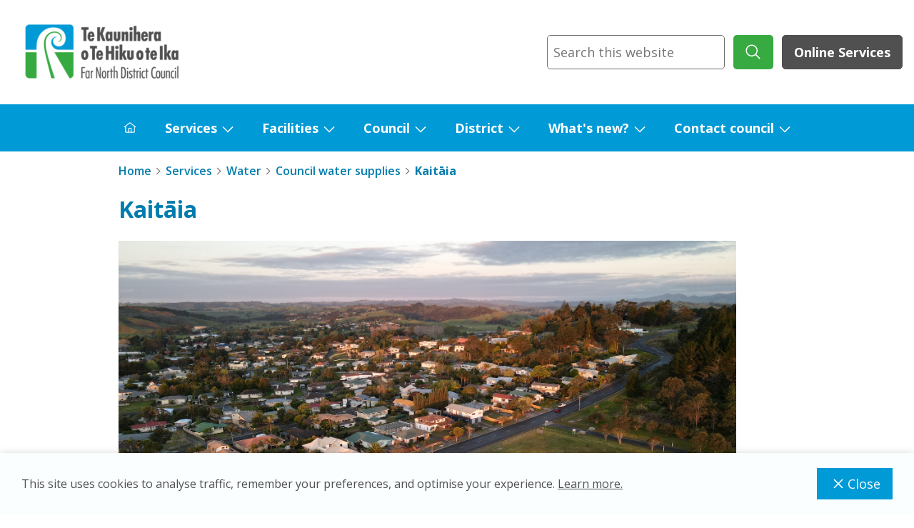

--- FILE ---
content_type: text/html; charset=utf-8
request_url: https://www.fndc.govt.nz/Services/water/council-water-supplies/kaitaia
body_size: 51746
content:
<!doctype html>
<html lang="en">



														
				
<head>
    <title>Kaitāia | Far North District Council</title>

<link rel="apple-touch-icon" href="https://www.fndc.govt.nz/__data/assets/image/0012/23340/favicon-32x32.png">
<link rel="shortcut icon" type="image/x-icon" href="https://www.fndc.govt.nz/__data/assets/file/0019/23338/favicon.ico"/><meta charset="utf-8">
<meta name="viewport" content="width=device-width, initial-scale=1">

<!-- Global Default Metadata -->
<meta name="dcterms.title" content="Kaitāia">
<meta name="dcterms.creator" content="Far North District Council">
<meta name="dcterms.created" content="2023-05-05T15:39:21+12:00">
<meta name="dcterms.modified" content="2025-03-25T13:57:48+13:00">
<meta name="dcterms.issued" content="2024-04-02T16:35:34+13:00">
<meta name="dcterms.format" content="HTML">
<meta name="dcterms.identifier" content="https://www.fndc.govt.nz/Services/water/council-water-supplies/kaitaia">


<meta name="robots" content="index,follow">


<!-- Google+ Schema.org Data | https://developers.google.com/+/web/snippet/article-rendering -->
<meta itemprop="name" content="Kaitāia" />

<meta itemprop="description" name="description" content="Find out about Kaitāia’s water sources, supply improvements, and water restriction information." />

<meta itemprop="image" content="https://www.fndc.govt.nz/__data/assets/image/0022/6907/kaitaia-drone.jpg" />

<!-- Socials -->
<meta property="og:title" content="">
<meta property="og:description" content="Find out about Kaitāia’s water sources, supply improvements, and water restriction information.">
<meta property="og:url" content="https://www.fndc.govt.nz/Services/water/council-water-supplies/kaitaia">
<meta property="og:type" content="website">
<meta property="og:image" content="https://www.fndc.govt.nz/__data/assets/image/0022/6907/kaitaia-drone.jpg">
<meta name="twitter:site" content="Far North District Council">
<meta name="twitter:title" content="Kaitāia">
<meta name="twitter:description" content="Find out about Kaitāia’s water sources, supply improvements, and water restriction information.">
<meta name="twitter:url" content="https://www.fndc.govt.nz/Services/water/council-water-supplies/kaitaia">
<meta name="twitter:card" content="summary">
<meta name="twitter:image" content="https://www.fndc.govt.nz/__data/assets/image/0022/6907/kaitaia-drone.jpg">

<!-- Specific asset metadata -->

<!-- Mega Menu //-->

<!-- Mega Menu - Page Details //-->
<meta name="megaMenuImage" content="" />
<meta name="megaMenuTitle" content="Kaitāia" />
<meta name="megaMenuDescription" content="Find out about Kaitāia’s water sources, supply improvements, and water restriction information." />
<meta name="megaMenuCtaLabel" content="" />
<meta name="megaMenuCtaLink" content="" />
<meta name="megaMenuCtaLinkExternal" content="" />

<!-- Page //-->

<!-- Template use only -->
<meta name="page.Section" content="Services">

<link rel="preload" href="https://www.fndc.govt.nz/__data/assets/git_bridge/0022/2848/dist/main.css?h=7cc7355" as="style"><link href="https://www.fndc.govt.nz/__data/assets/git_bridge/0022/2848/dist/main.css?h=7cc7355" rel="stylesheet">
<link href="https://www.fndc.govt.nz/__data/assets/css_file_folder/0012/3612/fndc_cust.css?v=0.1.6" rel="stylesheet">
<div id="component_20096">
<meta name="google-site-verification" content="pfm9l8neqvBJiFiHPwpd9mhcZgs9nwBZzFRy2dUDG14" />
</div>

<div id="component_20098">
<!-- Google tag (gtag.js) -->
<script async src="https://www.googletagmanager.com/gtag/js?id=G-RGJNM74XBJ"></script>
<script>
  window.dataLayer = window.dataLayer || [];
  function gtag(){dataLayer.push(arguments);}
  gtag('js', new Date());

  gtag('config', 'G-RGJNM74XBJ');
</script>
</div>

<div id="component_20100">
<!-- Google Tag Manager -->
<script>(function(w,d,s,l,i){w[l]=w[l]||[];w[l].push({'gtm.start':
new Date().getTime(),event:'gtm.js'});var f=d.getElementsByTagName(s)[0],
j=d.createElement(s),dl=l!='dataLayer'?'&l='+l:'';j.async=true;j.src=
'https://www.googletagmanager.com/gtm.js?id='+i+dl;f.parentNode.insertBefore(j,f);
})(window,document,'script','dataLayer','GTM-T5GPXJNK');</script>
<!-- End Google Tag Manager -->
</div>

<!--
  Running Squiz Matrix
  Developed by Squiz - http://www.squiz.net
  Squiz, Squiz Matrix, MySource, MySource Matrix and Squiz.net are registered Trademarks of Squiz Pty Ltd
  Page generated: 31 January 2026 14:49:34
-->


</head>

<body class="body ">
    <!--noindex-->
    
<div data-component="icon-map" style="display:none"><svg xmlns="http://www.w3.org/2000/svg" xmlns:xlink="http://www.w3.org/1999/xlink"><defs><symbol viewBox="0 0 32 32" id="accessibility"><path d="M23 14V12H9V14H14V16.734L10.132 23.504L11.868 24.496L15.58 18H16.42L20.132 24.496L21.868 23.504L18 16.734V14H23Z" /><path d="M16 11C17.1046 11 18 10.1046 18 9C18 7.89543 17.1046 7 16 7C14.8954 7 14 7.89543 14 9C14 10.1046 14.8954 11 16 11Z" /><path d="M16 30C13.2311 30 10.5243 29.1789 8.22202 27.6406C5.91973 26.1022 4.12532 23.9157 3.06569 21.3576C2.00607 18.7994 1.72882 15.9845 2.26901 13.2687C2.80921 10.553 4.14258 8.05845 6.10051 6.10051C8.05845 4.14258 10.553 2.80921 13.2687 2.26901C15.9845 1.72882 18.7994 2.00607 21.3576 3.06569C23.9157 4.12532 26.1022 5.91973 27.6406 8.22202C29.1789 10.5243 30 13.2311 30 16C29.9958 19.7118 28.5195 23.2703 25.8949 25.8949C23.2703 28.5195 19.7118 29.9958 16 30ZM16 4.00001C13.6266 4.00001 11.3066 4.70379 9.33316 6.02237C7.35977 7.34095 5.8217 9.21509 4.91345 11.4078C4.0052 13.6005 3.76756 16.0133 4.23058 18.3411C4.69361 20.6689 5.83649 22.8071 7.51472 24.4853C9.19296 26.1635 11.3312 27.3064 13.6589 27.7694C15.9867 28.2325 18.3995 27.9948 20.5922 27.0866C22.7849 26.1783 24.6591 24.6402 25.9776 22.6668C27.2962 20.6935 28 18.3734 28 16C27.9964 12.8185 26.7309 9.76838 24.4813 7.51873C22.2316 5.26908 19.1815 4.00363 16 4.00001Z" /></symbol><symbol viewBox="0 0 32 32" id="add"><path d="M17 15V8H15V15H8V17H15V24H17V17H24V15H17Z" /></symbol><symbol viewBox="0 0 32 32" id="add-alt"><path d="M16 4C22.6 4 28 9.4 28 16C28 22.6 22.6 28 16 28C9.4 28 4 22.6 4 16C4 9.4 9.4 4 16 4ZM16 2C8.3 2 2 8.3 2 16C2 23.7 8.3 30 16 30C23.7 30 30 23.7 30 16C30 8.3 23.7 2 16 2Z" /><path d="M24 15H17V8H15V15H8V17H15V24H17V17H24V15Z" /></symbol><symbol viewBox="0 0 32 32" id="add-comment"><path d="M17.74 30L16 29L20 22H26C26.5304 22 27.0391 21.7893 27.4142 21.4142C27.7893 21.0391 28 20.5304 28 20V8C28 7.46957 27.7893 6.96086 27.4142 6.58579C27.0391 6.21071 26.5304 6 26 6H6C5.46957 6 4.96086 6.21071 4.58579 6.58579C4.21071 6.96086 4 7.46957 4 8V20C4 20.5304 4.21071 21.0391 4.58579 21.4142C4.96086 21.7893 5.46957 22 6 22H15V24H6C4.93913 24 3.92172 23.5786 3.17157 22.8284C2.42143 22.0783 2 21.0609 2 20V8C2 6.93913 2.42143 5.92172 3.17157 5.17157C3.92172 4.42143 4.93913 4 6 4H26C27.0609 4 28.0783 4.42143 28.8284 5.17157C29.5786 5.92172 30 6.93913 30 8V20C30 21.0609 29.5786 22.0783 28.8284 22.8284C28.0783 23.5786 27.0609 24 26 24H21.16L17.74 30Z" /><path d="M17 9H15V13H11V15H15V19H17V15H21V13H17V9Z" /></symbol><symbol viewBox="0 0 32 32" id="announcement"><path d="M29.4146 19L27.7 17.2852C27.8951 16.8847 27.9977 16.4455 28 16C28 15.4067 27.8241 14.8266 27.4944 14.3333C27.1648 13.8399 26.6962 13.4554 26.1481 13.2284C25.5999 13.0013 24.9967 12.9419 24.4147 13.0576C23.8328 13.1734 23.2982 13.4591 22.8787 13.8787C22.4591 14.2982 22.1734 14.8328 22.0576 15.4147C21.9419 15.9967 22.0013 16.5999 22.2284 17.1481C22.4554 17.6962 22.8399 18.1648 23.3333 18.4944C23.8266 18.8241 24.4067 19 25 19C25.4459 18.9978 25.8856 18.8953 26.2864 18.7L28 20.4141V28H22V25C21.9979 23.1441 21.2598 21.3648 19.9475 20.0525C18.6352 18.7402 16.8559 18.0021 15 18H9C7.14413 18.0021 5.36489 18.7403 4.05259 20.0526C2.7403 21.3649 2.00212 23.1441 2 25V30H30V20.4141C30.0007 20.1514 29.9493 19.8912 29.8488 19.6485C29.7484 19.4057 29.6008 19.1853 29.4146 19ZM4 25C4.00159 23.6744 4.52888 22.4036 5.46622 21.4662C6.40356 20.5289 7.67441 20.0016 9 20H15C16.3256 20.0016 17.5965 20.5288 18.5338 21.4662C19.4712 22.4035 19.9984 23.6744 20 25V28H4V25Z" /><path d="M12 4C12.9889 4 13.9556 4.29324 14.7779 4.84265C15.6001 5.39206 16.241 6.17295 16.6194 7.08658C16.9978 8.00021 17.0969 9.00555 16.9039 9.97545C16.711 10.9454 16.2348 11.8363 15.5355 12.5355C14.8363 13.2348 13.9454 13.711 12.9755 13.9039C12.0055 14.0969 11.0002 13.9978 10.0866 13.6194C9.17296 13.241 8.39206 12.6001 7.84266 11.7779C7.29325 10.9556 7 9.98891 7 9C7 7.67392 7.52679 6.40215 8.46447 5.46447C9.40215 4.52678 10.6739 4 12 4ZM12 2C10.6155 2 9.26216 2.41054 8.11101 3.17971C6.95987 3.94888 6.06266 5.04213 5.53285 6.32122C5.00303 7.6003 4.86441 9.00776 5.13451 10.3656C5.4046 11.7235 6.07129 12.9708 7.05026 13.9497C8.02922 14.9287 9.2765 15.5954 10.6344 15.8655C11.9922 16.1356 13.3997 15.997 14.6788 15.4672C15.9579 14.9373 17.0511 14.0401 17.8203 12.889C18.5895 11.7378 19 10.3845 19 9C19 7.14348 18.2625 5.36301 16.9497 4.05025C15.637 2.7375 13.8565 2 12 2Z" /></symbol><symbol viewBox="0 0 32 32" id="arrow"><path d="M18 6L16.57 7.393L24.15 15H4V17H24.15L16.57 24.573L18 26L28 16L18 6Z" /></symbol><symbol viewBox="0 0 32 32" id="assignment"><path d="M12 4C12.9889 4 13.9556 4.29325 14.7779 4.84265C15.6001 5.39206 16.241 6.17295 16.6194 7.08658C16.9978 8.00021 17.0969 9.00555 16.9039 9.97545C16.711 10.9454 16.2348 11.8363 15.5355 12.5355C14.8363 13.2348 13.9454 13.711 12.9755 13.9039C12.0056 14.0969 11.0002 13.9978 10.0866 13.6194C9.17296 13.241 8.39206 12.6001 7.84266 11.7779C7.29325 10.9556 7 9.98891 7 9C7 7.67392 7.52679 6.40215 8.46447 5.46447C9.40215 4.52678 10.6739 4 12 4ZM12 2C10.6155 2 9.26216 2.41054 8.11101 3.17971C6.95987 3.94888 6.06266 5.04213 5.53285 6.32122C5.00303 7.6003 4.86441 9.00777 5.13451 10.3656C5.4046 11.7235 6.07129 12.9708 7.05026 13.9497C8.02922 14.9287 9.2765 15.5954 10.6344 15.8655C11.9922 16.1356 13.3997 15.997 14.6788 15.4672C15.9579 14.9373 17.0511 14.0401 17.8203 12.889C18.5895 11.7378 19 10.3845 19 9C19 7.14349 18.2625 5.36301 16.9498 4.05025C15.637 2.7375 13.8565 2 12 2Z" /><path d="M22 30H20V25C20 23.6739 19.4732 22.4021 18.5355 21.4645C17.5979 20.5268 16.3261 20 15 20H9C7.67392 20 6.40215 20.5268 5.46447 21.4645C4.52678 22.4021 4 23.6739 4 25V30H2V25C2 23.1435 2.7375 21.363 4.05025 20.0503C5.36301 18.7375 7.14348 18 9 18H15C16.8565 18 18.637 18.7375 19.9497 20.0503C21.2625 21.363 22 23.1435 22 25V30Z" /><path d="M25 16.18L22.41 13.59L21 15L25 19L32 12L30.59 10.59L25 16.18Z" /></symbol><symbol viewBox="0 0 32 32" id="attachment"><path d="M28.1002 18.8999L13.1002 3.89994C10.6002 1.29994 6.5002 1.29994 3.9002 3.79994C1.3002 6.29994 1.3002 10.4999 3.9002 12.9999L4.0002 13.0999L6.8002 15.9999L8.20019 14.5999L5.3002 11.6999C3.6002 9.99994 3.6002 7.09994 5.3002 5.39994C7.0002 3.69994 9.9002 3.59994 11.6002 5.29994C11.6002 5.29994 11.6002 5.29994 11.7002 5.39994L26.6002 20.2999C28.4002 21.9999 28.4002 24.8999 26.7002 26.5999C25.0002 28.3999 22.1002 28.3999 20.4002 26.6999C20.4002 26.6999 20.4002 26.6999 20.3002 26.5999L12.9002 19.1999C11.9002 18.1999 12.0002 16.5999 12.9002 15.6999C13.9002 14.7999 15.4002 14.7999 16.4002 15.6999L20.5002 19.7999L21.9002 18.3999L17.7002 14.1999C15.9002 12.4999 13.1002 12.5999 11.4002 14.3999C9.8002 16.0999 9.8002 18.7999 11.4002 20.5999L18.9002 28.0999C21.4002 30.6999 25.5002 30.6999 28.1002 28.1999C30.7002 25.6999 30.7002 21.4999 28.1002 18.8999C28.1002 18.9999 28.1002 18.8999 28.1002 18.8999Z" /></symbol><symbol viewBox="0 0 16 16" id="building"><path d="M14 1H8C7.73486 1.00026 7.48066 1.10571 7.29319 1.29319C7.10571 1.48066 7.00026 1.73486 7 2V7H2C1.73486 7.00026 1.48066 7.10571 1.29319 7.29319C1.10571 7.48066 1.00026 7.73486 1 8V15H15V2C14.9997 1.73488 14.8942 1.4807 14.7068 1.29323C14.5193 1.10576 14.2651 1.0003 14 1V1ZM4.5 14V10.5H6.5V14H4.5ZM14 14H7.5V10C7.5 9.86739 7.44732 9.74021 7.35355 9.64645C7.25979 9.55268 7.13261 9.5 7 9.5H4C3.86739 9.5 3.74021 9.55268 3.64645 9.64645C3.55268 9.74021 3.5 9.86739 3.5 10V14H2V8H8V2H14V14Z" /><path d="M10 4H9V5H10V4Z" /><path d="M13 4H12V5H13V4Z" /><path d="M10 7H9V8H10V7Z" /><path d="M13 7H12V8H13V7Z" /><path d="M10 9.99976H9V10.9998H10V9.99976Z" /><path d="M13 9.99976H12V10.9998H13V9.99976Z" /></symbol><symbol viewBox="0 0 32 32" id="calendar"><path d="M26 4H22V2H20V4H12V2H10V4H6C4.9 4 4 4.9 4 6V26C4 27.1 4.9 28 6 28H26C27.1 28 28 27.1 28 26V6C28 4.9 27.1 4 26 4ZM26 26H6V12H26V26ZM26 10H6V6H10V8H12V6H20V8H22V6H26V10Z" /></symbol><symbol viewBox="0 0 32 32" id="car"><path d="M29.34 15.94L21.61 13.16L18.37 9.1C18.0888 8.75639 17.7348 8.47948 17.3336 8.28926C16.9324 8.09904 16.494 8.00024 16.05 8H8.05C7.56198 8.00252 7.08194 8.12407 6.65152 8.35409C6.2211 8.58411 5.85329 8.91567 5.58 9.32L2.87 13.32C2.30861 14.1426 2.00567 15.1141 2 16.11V24C2 24.2652 2.10536 24.5196 2.29289 24.7071C2.48043 24.8946 2.73478 25 3 25H5.14C5.37028 25.8474 5.873 26.5954 6.5706 27.1287C7.26819 27.6621 8.1219 27.951 9 27.951C9.8781 27.951 10.7318 27.6621 11.4294 27.1287C12.127 26.5954 12.6297 25.8474 12.86 25H19.14C19.3703 25.8474 19.873 26.5954 20.5706 27.1287C21.2682 27.6621 22.1219 27.951 23 27.951C23.8781 27.951 24.7318 27.6621 25.4294 27.1287C26.127 26.5954 26.6297 25.8474 26.86 25H29C29.2652 25 29.5196 24.8946 29.7071 24.7071C29.8946 24.5196 30 24.2652 30 24V16.88C29.9999 16.6745 29.9365 16.474 29.8184 16.3058C29.7003 16.1376 29.5333 16.0099 29.34 15.94ZM9 26C8.60444 26 8.21776 25.8827 7.88886 25.6629C7.55996 25.4432 7.30362 25.1308 7.15224 24.7654C7.00087 24.3999 6.96126 23.9978 7.03843 23.6098C7.1156 23.2219 7.30608 22.8655 7.58579 22.5858C7.86549 22.3061 8.22186 22.1156 8.60982 22.0384C8.99778 21.9613 9.39991 22.0009 9.76537 22.1522C10.1308 22.3036 10.4432 22.56 10.6629 22.8889C10.8827 23.2178 11 23.6044 11 24C11 24.5304 10.7893 25.0391 10.4142 25.4142C10.0391 25.7893 9.53043 26 9 26ZM23 26C22.6044 26 22.2178 25.8827 21.8889 25.6629C21.56 25.4432 21.3036 25.1308 21.1522 24.7654C21.0009 24.3999 20.9613 23.9978 21.0384 23.6098C21.1156 23.2219 21.3061 22.8655 21.5858 22.5858C21.8655 22.3061 22.2219 22.1156 22.6098 22.0384C22.9978 21.9613 23.3999 22.0009 23.7654 22.1522C24.1308 22.3036 24.4432 22.56 24.6629 22.8889C24.8827 23.2178 25 23.6044 25 24C25 24.5304 24.7893 25.0391 24.4142 25.4142C24.0391 25.7893 23.5304 26 23 26ZM28 23H26.86C26.6297 22.1526 26.127 21.4046 25.4294 20.8713C24.7318 20.3379 23.8781 20.049 23 20.049C22.1219 20.049 21.2682 20.3379 20.5706 20.8713C19.873 21.4046 19.3703 22.1526 19.14 23H12.86C12.6297 22.1526 12.127 21.4046 11.4294 20.8713C10.7318 20.3379 9.8781 20.049 9 20.049C8.1219 20.049 7.26819 20.3379 6.5706 20.8713C5.873 21.4046 5.37028 22.1526 5.14 23H4V16.11C3.99961 15.5072 4.18082 14.9183 4.52 14.42L7.23 10.42C7.32397 10.288 7.44861 10.1808 7.59319 10.1076C7.73778 10.0345 7.89798 9.99752 8.06 10H16.06C16.2069 9.99976 16.3521 10.0319 16.4852 10.0941C16.6182 10.1563 16.736 10.2471 16.83 10.36L20.23 14.63C20.3473 14.7721 20.4986 14.8822 20.67 14.95L28 17.58V23Z" /></symbol><symbol viewBox="0 0 32 32" id="check"><path d="M13 23.9999L4 14.9999L5.414 13.5859L13 21.1709L26.586 7.58594L28 8.99994L13 23.9999Z" /></symbol><symbol viewBox="0 0 32 32" id="chevron"><path d="M22.0001 16L12.0001 26L10.6001 24.6L19.2001 16L10.6001 7.4L12.0001 6L22.0001 16Z" /></symbol><symbol viewBox="0 0 32 32" id="close"><path d="M24 9.4L22.6 8L16 14.6L9.4 8L8 9.4L14.6 16L8 22.6L9.4 24L16 17.4L22.6 24L24 22.6L17.4 16L24 9.4Z" /></symbol><symbol viewBox="0 0 32 32" id="compare"><path d="M28 6H18V4C18 3.46957 17.7893 2.96086 17.4142 2.58579C17.0391 2.21071 16.5304 2 16 2H4C3.46957 2 2.96086 2.21071 2.58579 2.58579C2.21071 2.96086 2 3.46957 2 4V24C2 24.5304 2.21071 25.0391 2.58579 25.4142C2.96086 25.7893 3.46957 26 4 26H14V28C14 28.5304 14.2107 29.0391 14.5858 29.4142C14.9609 29.7893 15.4696 30 16 30H28C28.5304 30 29.0391 29.7893 29.4142 29.4142C29.7893 29.0391 30 28.5304 30 28V8C30 7.46957 29.7893 6.96086 29.4142 6.58579C29.0391 6.21071 28.5304 6 28 6ZM4 15H10.17L7.59 17.59L9 19L14 14L9 9L7.59 10.41L10.17 13H4V4H16V24H4V15ZM16 28V26C16.5304 26 17.0391 25.7893 17.4142 25.4142C17.7893 25.0391 18 24.5304 18 24V8H28V17H21.83L24.41 14.41L23 13L18 18L23 23L24.41 21.59L21.83 19H28V28H16Z" /></symbol><symbol viewBox="0 0 32 32" id="credits"><path d="M30 22H2V24H30V22Z" /><path d="M30 26H2V28H30V26Z" /><path d="M24 10C23.6044 10 23.2178 10.1173 22.8889 10.3371C22.56 10.5568 22.3036 10.8692 22.1522 11.2346C22.0009 11.6001 21.9613 12.0022 22.0384 12.3902C22.1156 12.7781 22.3061 13.1345 22.5858 13.4142C22.8655 13.6939 23.2219 13.8844 23.6098 13.9616C23.9978 14.0387 24.3999 13.9991 24.7654 13.8478C25.1308 13.6964 25.4432 13.44 25.6629 13.1111C25.8827 12.7822 26 12.3956 26 12C26 11.4696 25.7893 10.9609 25.4142 10.5858C25.0391 10.2107 24.5304 10 24 10Z" /><path d="M16 16C15.2089 16 14.4355 15.7654 13.7777 15.3259C13.1199 14.8864 12.6072 14.2616 12.3045 13.5307C12.0017 12.7998 11.9225 11.9956 12.0769 11.2196C12.2312 10.4437 12.6122 9.73098 13.1716 9.17157C13.731 8.61216 14.4437 8.2312 15.2196 8.07686C15.9956 7.92252 16.7998 8.00173 17.5307 8.30448C18.2616 8.60723 18.8864 9.11993 19.3259 9.77772C19.7654 10.4355 20 11.2089 20 12C19.9988 13.0605 19.577 14.0772 18.8271 14.8271C18.0772 15.577 17.0605 15.9988 16 16ZM16 10C15.6044 10 15.2178 10.1173 14.8889 10.3371C14.56 10.5568 14.3036 10.8692 14.1522 11.2346C14.0009 11.6001 13.9613 12.0022 14.0384 12.3902C14.1156 12.7781 14.3061 13.1345 14.5858 13.4142C14.8655 13.6939 15.2219 13.8844 15.6098 13.9616C15.9978 14.0387 16.3999 13.9991 16.7654 13.8478C17.1308 13.6964 17.4432 13.44 17.6629 13.1111C17.8827 12.7822 18 12.3956 18 12C17.9995 11.4697 17.7886 10.9613 17.4136 10.5864C17.0387 10.2114 16.5303 10.0005 16 10Z" /><path d="M8 10C7.60444 10 7.21776 10.1173 6.88886 10.3371C6.55996 10.5568 6.30362 10.8692 6.15224 11.2346C6.00087 11.6001 5.96126 12.0022 6.03843 12.3902C6.1156 12.7781 6.30608 13.1345 6.58579 13.4142C6.86549 13.6939 7.22186 13.8844 7.60982 13.9616C7.99778 14.0387 8.39992 13.9991 8.76537 13.8478C9.13082 13.6964 9.44318 13.44 9.66294 13.1111C9.8827 12.7822 10 12.3956 10 12C10 11.4696 9.78929 10.9609 9.41421 10.5858C9.03914 10.2107 8.53043 10 8 10Z" /><path d="M28 20H4C3.46998 19.9987 2.96206 19.7875 2.58727 19.4127C2.21249 19.0379 2.00135 18.53 2 18V6C2.00135 5.46998 2.21249 4.96205 2.58727 4.58727C2.96206 4.21249 3.46998 4.00135 4 4H28C28.53 4.00135 29.0379 4.21249 29.4127 4.58727C29.7875 4.96205 29.9987 5.46998 30 6V18C29.9993 18.5302 29.7883 19.0385 29.4134 19.4134C29.0385 19.7883 28.5302 19.9993 28 20ZM28 6H4V18H28V6Z" /></symbol><symbol viewBox="0 0 32 32" id="dashboard"><path d="M26 21H24V26H26V21Z" /><path d="M22 16H20V26H22V16Z" /><path d="M11 26C9.6744 25.9984 8.40353 25.4712 7.46619 24.5338C6.52885 23.5965 6.00156 22.3256 6 21H8C8 21.5933 8.17595 22.1734 8.50559 22.6667C8.83524 23.1601 9.30377 23.5446 9.85195 23.7716C10.4001 23.9987 11.0033 24.0581 11.5853 23.9424C12.1672 23.8266 12.7018 23.5409 13.1213 23.1213C13.5409 22.7018 13.8266 22.1672 13.9424 21.5853C14.0581 21.0033 13.9987 20.4001 13.7716 19.8519C13.5446 19.3038 13.1601 18.8352 12.6667 18.5056C12.1734 18.1759 11.5933 18 11 18V16C12.3261 16 13.5979 16.5268 14.5355 17.4645C15.4732 18.4021 16 19.6739 16 21C16 22.3261 15.4732 23.5979 14.5355 24.5355C13.5979 25.4732 12.3261 26 11 26Z" /><path d="M28 2H4C3.46973 2.00053 2.96133 2.21141 2.58637 2.58637C2.21141 2.96133 2.00053 3.46973 2 4V28C2.00061 28.5302 2.21152 29.0386 2.58646 29.4135C2.9614 29.7885 3.46975 29.9994 4 30H28C28.5302 29.9993 29.0385 29.7883 29.4134 29.4134C29.7883 29.0385 29.9993 28.5302 30 28V4C29.9994 3.46975 29.7885 2.9614 29.4135 2.58646C29.0386 2.21152 28.5302 2.00061 28 2ZM28 11H14V4H28V11ZM12 4V11H4V4H12ZM4 28V13H28.0007L28.002 28H4Z" /></symbol><symbol viewBox="0 0 32 32" id="document-blank"><path d="M25.7 9.30011L18.7 2.30011C18.612 2.20239 18.5038 2.12495 18.383 2.07316C18.2621 2.02136 18.1314 1.99643 18 2.00011H8C7.47005 2.00167 6.96224 2.21288 6.58751 2.58762C6.21277 2.96235 6.00156 3.47016 6 4.00011V28.0001C6.00156 28.5301 6.21277 29.0379 6.58751 29.4126C6.96224 29.7873 7.47005 29.9986 8 30.0001H24C24.53 29.9986 25.0378 29.7873 25.4125 29.4126C25.7872 29.0379 25.9984 28.5301 26 28.0001V10.0001C26.0037 9.86867 25.9788 9.73799 25.927 9.61713C25.8752 9.49627 25.7977 9.3881 25.7 9.30011ZM18 4.40011L23.6 10.0001H18V4.40011ZM24 28.0001H8V4.00011H16V10.0001C16.0016 10.5301 16.2128 11.0379 16.5875 11.4126C16.9622 11.7873 17.47 11.9986 18 12.0001H24V28.0001Z" /></symbol><symbol viewBox="0 0 32 32" id="dot"><path d="M16 24C20.4183 24 24 20.4183 24 16C24 11.5817 20.4183 8 16 8C11.5817 8 8 11.5817 8 16C8 20.4183 11.5817 24 16 24Z" /></symbol><symbol viewBox="0 0 32 32" id="download"><path d="M26 24V28H6V24H4V28C4 28.5304 4.21071 29.0391 4.58579 29.4142C4.96086 29.7893 5.46957 30 6 30H26C26.5304 30 27.0391 29.7893 27.4142 29.4142C27.7893 29.0391 28 28.5304 28 28V24H26Z" /><path d="M26 14L24.59 12.59L17 20.17V2H15V20.17L7.41 12.59L6 14L16 24L26 14Z" /></symbol><symbol viewBox="0 0 23 30" id="edify-add-to-home"><path d="M4.16845 29.1626H18.8315C20.2265 29.1626 21.27 28.8193 21.962 28.1327C22.654 27.4461 23 26.4163 23 25.0432V12.4724C23 11.0993 22.654 10.0695 21.962 9.38289C21.27 8.69631 20.2265 8.35303 18.8315 8.35303H15.317V10.7233H18.7989C19.3874 10.7233 19.8423 10.8786 20.1638 11.1892C20.4853 11.4998 20.646 11.9657 20.646 12.5869V24.9287C20.646 25.5499 20.4853 26.0158 20.1638 26.3264C19.8423 26.637 19.3874 26.7923 18.7989 26.7923H4.20115C3.61265 26.7923 3.15766 26.637 2.83618 26.3264C2.5147 26.0158 2.35395 25.5499 2.35395 24.9287V12.5869C2.35395 11.9657 2.5147 11.4998 2.83618 11.1892C3.15766 10.8786 3.61265 10.7233 4.20115 10.7233H7.683V8.35303H4.16845C2.78441 8.35303 1.74366 8.69631 1.04619 9.38289C0.34873 10.0695 0 11.0993 0 12.4724V25.0432C0 26.4163 0.34873 27.4461 1.04619 28.1327C1.74366 28.8193 2.78441 29.1626 4.16845 29.1626Z" /><path d="M11.4909 19.0277C11.8069 19.0277 12.0821 18.916 12.3164 18.6926C12.5507 18.4692 12.6678 18.1995 12.6678 17.8834V5.1329L12.5698 3.17127L13.2563 3.92323L15.0545 5.86852C15.2506 6.09737 15.5122 6.2118 15.8391 6.2118C16.1443 6.2118 16.4004 6.11645 16.6074 5.92573C16.8145 5.73502 16.918 5.49253 16.918 5.19828C16.918 4.91494 16.7981 4.65884 16.5584 4.42999L12.3409 0.392299C12.1992 0.239749 12.0603 0.136224 11.9241 0.0817214C11.7878 0.027241 11.6434 0 11.4909 0C11.3492 0 11.2103 0.027241 11.074 0.0817214C10.9378 0.136224 10.7934 0.239749 10.6408 0.392299L6.42336 4.42999C6.19451 4.65884 6.08008 4.91494 6.08008 5.19828C6.08008 5.49253 6.17816 5.73502 6.37432 5.92573C6.57048 6.11645 6.82658 6.2118 7.14261 6.2118C7.46956 6.2118 7.73656 6.09737 7.94362 5.86852L9.74177 3.92323L10.4283 3.17127L10.3303 5.1329V17.8834C10.3303 18.1995 10.4474 18.4692 10.6817 18.6926C10.916 18.916 11.1857 19.0277 11.4909 19.0277Z" /></symbol><symbol viewBox="0 0 24 24" id="edify-announcement"><circle cx="9" cy="9" r="4" /><path d="M9 15c-2.67 0-8 1.34-8 4v1c0 .55.45 1 1 1h14c.55 0 1-.45 1-1v-1c0-2.66-5.33-4-8-4zm6.47-7.23c.32.79.32 1.67 0 2.46-.19.47-.11 1 .25 1.36l.03.03c.58.58 1.57.46 1.95-.27.76-1.45.76-3.15-.02-4.66-.38-.74-1.38-.88-1.97-.29l-.01.01c-.34.35-.42.89-.23 1.36zm3.71-4.88c-.4.4-.46 1.02-.13 1.48 1.97 2.74 1.96 6.41-.03 9.25-.32.45-.25 1.07.14 1.46l.03.03c.49.49 1.32.45 1.74-.1 2.75-3.54 2.76-8.37 0-12.02-.42-.55-1.26-.59-1.75-.1z" /></symbol><symbol viewBox="0 0 24 24" id="edify-assignment"><path clip-rule="evenodd" d="M21.7424 8.34003C22.0891 8.6867 22.0891 9.24671 21.7424 9.59338L20.1157 11.2201L16.7823 7.88669L18.409 6.25999C18.5751 6.09354 18.8005 6 19.0357 6C19.2708 6 19.4963 6.09354 19.6624 6.25999L21.7424 8.34003ZM6 21.5579V18.8557C6 18.7312 6.04445 18.6246 6.13334 18.5357L15.8313 8.83772L19.1647 12.1711L9.45784 21.8691C9.37784 21.9579 9.26228 22.0024 9.14672 22.0024H6.44445C6.19556 22.0024 6 21.8068 6 21.5579Z" /><rect height="2" rx="1" width="15" x="3" y="3" /><rect height="2" rx="1" width="10" x="3" y="7" /><rect height="2" rx="1" width="7" x="3" y="11" /></symbol><symbol viewBox="0 0 24 24" id="edify-dashboard"><path d="M10 19v-5h4v5c0 .55.45 1 1 1h3c.55 0 1-.45 1-1v-7h1.7c.46 0 .68-.57.33-.87L12.67 3.6c-.38-.34-.96-.34-1.34 0l-8.36 7.53c-.34.3-.13.87.33.87H5v7c0 .55.45 1 1 1h3c.55 0 1-.45 1-1z" /></symbol><symbol viewBox="0 0 24 24" id="edify-news"><path d="M20,9L20,9c0-0.55-0.45-1-1-1h-3V5c0-0.55-0.45-1-1-1h0c-0.55,0-1,0.45-1,1v3h-4V5c0-0.55-0.45-1-1-1h0C8.45,4,8,4.45,8,5 v3H5C4.45,8,4,8.45,4,9v0c0,0.55,0.45,1,1,1h3v4H5c-0.55,0-1,0.45-1,1v0c0,0.55,0.45,1,1,1h3v3c0,0.55,0.45,1,1,1h0 c0.55,0,1-0.45,1-1v-3h4v3c0,0.55,0.45,1,1,1h0c0.55,0,1-0.45,1-1v-3h3c0.55,0,1-0.45,1-1v0c0-0.55-0.45-1-1-1h-3v-4h3 C19.55,10,20,9.55,20,9z M14,14h-4v-4h4V14z" /></symbol><symbol viewBox="0 0 24 24" id="edify-notification"><path d="M12 22c1.1 0 2-.9 2-2h-4c0 1.1.89 2 2 2zm6-6v-5c0-3.07-1.64-5.64-4.5-6.32V4c0-.83-.67-1.5-1.5-1.5s-1.5.67-1.5 1.5v.68C7.63 5.36 6 7.92 6 11v5l-1.29 1.29c-.63.63-.19 1.71.7 1.71h13.17c.89 0 1.34-1.08.71-1.71L18 16z" /></symbol><symbol viewBox="0 0 24 24" id="edify-pin"><path clip-rule="evenodd" d="M19 12.87C19 12.4 18.66 12.02 18.2 11.89C16.93 11.54 16 10.38 16 9V4H17C17.55 4 18 3.55 18 3C18 2.45 17.55 2 17 2H7C6.45 2 6 2.45 6 3C6 3.55 6.45 4 7 4H8V9C8 10.38 7.07 11.54 5.8 11.89C5.34 12.02 5 12.4 5 12.87V13C5 13.55 5.45 14 6 14H10.98L11 21C11 21.55 11.45 22 12 22C12.55 22 13 21.55 13 21L12.98 14H18C18.55 14 19 13.55 19 13V12.87Z" /></symbol><symbol viewBox="0 0 24 24" aria-hidden="true" role="presentation" id="edifycalendar"><path d="M16 13h-3c-.55 0-1 .45-1 1v3c0 .55.45 1 1 1h3c.55 0 1-.45 1-1v-3c0-.55-.45-1-1-1zm0-10v1H8V3c0-.55-.45-1-1-1s-1 .45-1 1v1H5c-1.11 0-1.99.9-1.99 2L3 20c0 1.1.89 2 2 2h14c1.1 0 2-.9 2-2V6c0-1.1-.9-2-2-2h-1V3c0-.55-.45-1-1-1s-1 .45-1 1zm2 17H6c-.55 0-1-.45-1-1V9h14v10c0 .55-.45 1-1 1z" /></symbol><symbol viewBox="0 0 32 32" id="edit"><path d="M30 26H2V28H30V26Z" /><path d="M25.4 9C26.2 8.2 26.2 7 25.4 6.2L21.8 2.6C21 1.8 19.8 1.8 19 2.6L4 17.6V24H10.4L25.4 9ZM20.4 4L24 7.6L21 10.6L17.4 7L20.4 4ZM6 22V18.4L16 8.4L19.6 12L9.6 22H6Z" /></symbol><symbol viewBox="0 0 32 32" id="edit-filter"><path d="M26 6H4V9.17L11.41 16.59L12 17.17V26H16V24H18V26C18 26.5304 17.7893 27.0391 17.4142 27.4142C17.0391 27.7893 16.5304 28 16 28H12C11.4696 28 10.9609 27.7893 10.5858 27.4142C10.2107 27.0391 10 26.5304 10 26V18L2.59 10.59C2.40283 10.4039 2.25434 10.1827 2.15308 9.93897C2.05182 9.69526 1.99979 9.43391 2 9.17V6C2 5.46957 2.21071 4.96086 2.58579 4.58579C2.96086 4.21071 3.46957 4 4 4H26V6Z" /><path d="M29.71 11.2899L26.71 8.28994C26.617 8.19621 26.5064 8.12182 26.3846 8.07105C26.2627 8.02028 26.132 7.99414 26 7.99414C25.868 7.99414 25.7373 8.02028 25.6154 8.07105C25.4936 8.12182 25.383 8.19621 25.29 8.28994L16 17.5899V21.9999H20.41L29.71 12.7099C29.8037 12.617 29.8781 12.5064 29.9289 12.3845C29.9797 12.2627 30.0058 12.132 30.0058 11.9999C30.0058 11.8679 29.9797 11.7372 29.9289 11.6154C29.8781 11.4935 29.8037 11.3829 29.71 11.2899ZM19.59 19.9999H18V18.4099L23 13.4099L24.59 14.9999L19.59 19.9999ZM26 13.5899L24.41 11.9999L26 10.4099L27.59 11.9999L26 13.5899Z" /></symbol><symbol viewBox="0 0 32 32" id="education"><path d="M26 30H24V27C23.9984 25.6744 23.4712 24.4035 22.5338 23.4662C21.5965 22.5288 20.3256 22.0016 19 22H13C11.6744 22.0016 10.4035 22.5288 9.46619 23.4662C8.52885 24.4035 8.00156 25.6744 8 27V30H6V27C6.00217 25.1442 6.74037 23.3649 8.05265 22.0526C9.36493 20.7404 11.1442 20.0022 13 20H19C20.8558 20.0022 22.6351 20.7404 23.9474 22.0526C25.2596 23.3649 25.9978 25.1442 26 27V30Z" /><path d="M5 6C4.73478 6 4.48043 6.10536 4.29289 6.29289C4.10536 6.48043 4 6.73478 4 7V16H6V7C6 6.73478 5.89464 6.48043 5.70711 6.29289C5.51957 6.10536 5.26522 6 5 6Z" /><path d="M4 2V4H9V11C9 12.8565 9.7375 14.637 11.0503 15.9497C12.363 17.2625 14.1435 18 16 18C17.8565 18 19.637 17.2625 20.9497 15.9497C22.2625 14.637 23 12.8565 23 11V4H28V2H4ZM11 4H21V7H11V4ZM16 16C14.6739 16 13.4021 15.4732 12.4645 14.5355C11.5268 13.5979 11 12.3261 11 11V9H21V11C21 12.3261 20.4732 13.5979 19.5355 14.5355C18.5979 15.4732 17.3261 16 16 16Z" /></symbol><symbol viewBox="0 0 32 32" id="email"><path d="M28 6H4C3.46957 6 2.96086 6.21071 2.58579 6.58579C2.21071 6.96086 2 7.46957 2 8V24C2 24.5304 2.21071 25.0391 2.58579 25.4142C2.96086 25.7893 3.46957 26 4 26H28C28.5304 26 29.0391 25.7893 29.4142 25.4142C29.7893 25.0391 30 24.5304 30 24V8C30 7.46957 29.7893 6.96086 29.4142 6.58579C29.0391 6.21071 28.5304 6 28 6ZM25.8 8L16 14.78L6.2 8H25.8ZM4 24V8.91L15.43 16.82C15.5974 16.9361 15.7963 16.9984 16 16.9984C16.2037 16.9984 16.4026 16.9361 16.57 16.82L28 8.91V24H4Z" /></symbol><symbol viewBox="0 0 32 32" id="error"><path d="M30 16C30 18.7689 29.1789 21.4757 27.6406 23.778C26.1022 26.0803 23.9157 27.8747 21.3576 28.9343C18.7994 29.9939 15.9845 30.2712 13.2687 29.731C10.553 29.1908 8.05844 27.8574 6.10051 25.8995C4.14257 23.9416 2.8092 21.447 2.26901 18.7313C1.72881 16.0155 2.00606 13.2006 3.06569 10.6424C4.12531 8.08427 5.91973 5.89777 8.22202 4.35943C10.5243 2.82109 13.2311 2 16 2C19.713 2 23.274 3.475 25.8995 6.1005C28.525 8.72601 30 12.287 30 16ZM6.85 23.75L23.75 6.85C21.4494 4.935 18.5161 3.94898 15.5258 4.08546C12.5356 4.22195 9.70432 5.47108 7.5877 7.5877C5.47108 9.70432 4.22194 12.5356 4.08546 15.5258C3.94898 18.5161 4.935 21.4494 6.85 23.75ZM23.76 25.16C26.1817 23.1035 27.689 20.1706 27.9514 17.0044C28.2139 13.8382 27.21 10.6972 25.16 8.27L8.27 25.16C10.4358 26.99 13.1796 27.994 16.015 27.994C18.8504 27.994 21.5942 26.99 23.76 25.16Z" /></symbol><symbol viewBox="0 0 32 32" id="event"><path d="M28 6C28 5.46957 27.7893 4.96086 27.4142 4.58579C27.0391 4.21071 26.5304 4 26 4H22V2H20V4H12V2H10V4H6C5.46957 4 4.96086 4.21071 4.58579 4.58579C4.21071 4.96086 4 5.46957 4 6V26C4 26.5304 4.21071 27.0391 4.58579 27.4142C4.96086 27.7893 5.46957 28 6 28H10V26H6V6H10V8H12V6H20V8H22V6H26V12H28V6Z" /><path d="M21 15L23.549 19.938L29 20.729L25 24.573L26 30L21 27.438L16 30L17 24.573L13 20.729L18.6 19.938L21 15Z" /></symbol><symbol viewBox="0 0 32 32" id="external"><path d="M26 28H6C5.46979 27.9993 4.96149 27.7883 4.58658 27.4134C4.21166 27.0385 4.00071 26.5302 4 26V6C4.00071 5.46979 4.21166 4.96149 4.58658 4.58658C4.96149 4.21166 5.46979 4.00071 6 4H16V6H6V26H26V16H28V26C27.9993 26.5302 27.7883 27.0385 27.4134 27.4134C27.0385 27.7883 26.5302 27.9993 26 28Z" /><path d="M20 2V4H26.586L18 12.586L19.414 14L28 5.414V12H30V2H20Z" /></symbol><symbol viewBox="0 0 32 32" id="favorite"><path d="M22.4498 6C23.1779 5.99939 23.8987 6.14413 24.5701 6.42575C25.2416 6.70736 25.85 7.12018 26.3598 7.64C27.4102 8.70638 27.999 10.1432 27.999 11.64C27.999 13.1368 27.4102 14.5736 26.3598 15.64L15.9998 26.13L5.63978 15.64C4.58936 14.5736 4.00056 13.1368 4.00056 11.64C4.00056 10.1432 4.58936 8.70638 5.63978 7.64C6.14987 7.12055 6.75835 6.70795 7.42969 6.42629C8.10102 6.14464 8.82175 5.99957 9.54978 5.99957C10.2778 5.99957 10.9985 6.14464 11.6699 6.42629C12.3412 6.70795 12.9497 7.12055 13.4598 7.64L15.9998 10.24L18.5298 7.66C19.038 7.13399 19.6471 6.71586 20.3207 6.43064C20.9942 6.14542 21.7183 5.99895 22.4498 6ZM22.4498 4C21.4554 3.99916 20.4709 4.19686 19.5539 4.5815C18.6369 4.96615 17.806 5.53 17.1098 6.24L15.9998 7.36L14.8898 6.24C14.1927 5.53129 13.3616 4.96841 12.4448 4.58419C11.528 4.19997 10.5438 4.0021 9.54978 4.0021C8.55571 4.0021 7.57159 4.19997 6.65479 4.58419C5.73798 4.96841 4.90683 5.53129 4.20978 6.24C2.79165 7.68363 1.99707 9.62636 1.99707 11.65C1.99707 13.6736 2.79165 15.6164 4.20978 17.06L15.9998 29L27.7898 17.06C29.2079 15.6164 30.0025 13.6736 30.0025 11.65C30.0025 9.62636 29.2079 7.68363 27.7898 6.24C27.0929 5.53091 26.2618 4.96765 25.345 4.58306C24.4282 4.19848 23.444 4.00028 22.4498 4Z" /></symbol><symbol viewBox="0 0 32 32" id="file-anyfile"><path d="M25.7 9.29999L18.7 2.29999C18.612 2.20227 18.5038 2.12483 18.383 2.07303C18.2621 2.02124 18.1314 1.99631 18 1.99999H8C7.47005 2.00155 6.96224 2.21276 6.58751 2.58749C6.21277 2.96223 6.00156 3.47003 6 3.99999V28C6.00156 28.5299 6.21277 29.0377 6.58751 29.4125C6.96224 29.7872 7.47005 29.9984 8 30H24C24.53 29.9984 25.0378 29.7872 25.4125 29.4125C25.7872 29.0377 25.9984 28.5299 26 28V9.99999C26.0037 9.86854 25.9788 9.73787 25.927 9.61701C25.8752 9.49614 25.7977 9.38798 25.7 9.29999ZM18 4.39999L23.6 9.99999H18V4.39999ZM24 28H8V3.99999H16V9.99999C16.0016 10.5299 16.2128 11.0377 16.5875 11.4125C16.9622 11.7872 17.47 11.9984 18 12H24V28Z" /></symbol><symbol viewBox="0 0 32 32" id="file-doc"><path d="M27 26H22.5C22.1023 25.9996 21.721 25.8489 21.4398 25.5811C21.1586 25.3133 21.0005 24.9502 21 24.5714V17.4286C21.0004 17.0498 21.1586 16.6867 21.4398 16.4188C21.721 16.151 22.1023 16.0004 22.5 16H27V17.4286H22.5V24.5714H27V26Z" /><path d="M18 26H15C14.6023 25.9996 14.2211 25.8489 13.9398 25.5811C13.6586 25.3133 13.5005 24.9502 13.5 24.5714V17.4286C13.5004 17.0498 13.6586 16.6867 13.9398 16.4188C14.221 16.151 14.6023 16.0004 15 16H18C18.3977 16.0004 18.779 16.151 19.0602 16.4188C19.3414 16.6867 19.4996 17.0498 19.5 17.4286V24.5714C19.4995 24.9502 19.3414 25.3133 19.0602 25.5811C18.779 25.8489 18.3977 25.9996 18 26ZM15 17.4286V24.5714H18V17.4286H15Z" /><path d="M9 26H6V16H9C9.79538 16.0009 10.5579 16.3021 11.1203 16.8378C11.6827 17.3734 11.9991 18.0996 12 18.8571V23.1429C11.9991 23.9004 11.6827 24.6266 11.1203 25.1622C10.5579 25.6979 9.79538 25.9991 9 26ZM7.5 24.5714H9C9.3977 24.5711 9.779 24.4204 10.0602 24.1526C10.3414 23.8848 10.4996 23.5216 10.5 23.1429V18.8571C10.4996 18.4784 10.3414 18.1152 10.0602 17.8474C9.779 17.5796 9.3977 17.4289 9 17.4286H7.5V24.5714Z" /><path d="M22 14V9.99998C22.0036 9.86855 21.9786 9.7379 21.9268 9.61705C21.875 9.4962 21.7976 9.38803 21.7 9.29998L14.7 2.29998C14.612 2.20231 14.5038 2.1249 14.3829 2.07311C14.2621 2.02131 14.1314 1.99636 14 1.99998H4C3.47005 2.00153 2.96224 2.21275 2.58751 2.58748C2.21277 2.96222 2.00156 3.47002 2 3.99998V28C2 28.5304 2.21071 29.0391 2.58579 29.4142C2.96086 29.7893 3.46957 30 4 30H20V28H4V3.99998H12V9.99998C12.0016 10.5299 12.2128 11.0377 12.5875 11.4125C12.9622 11.7872 13.47 11.9984 14 12H20V14H22ZM14 9.99998V4.39998L19.6 9.99998H14Z" /></symbol><symbol viewBox="0 0 32 32" id="file-pdf"><path d="M27 17.4286V16H21V26H22.5V21.7143H26.25V20.2857H22.5V17.4286H27Z" /><path d="M10.5 16H6V26H7.5V22.4286H10.5C10.8978 22.4286 11.2794 22.2781 11.5607 22.0102C11.842 21.7422 12 21.3789 12 21V17.4286C12 17.0497 11.842 16.6863 11.5607 16.4184C11.2794 16.1505 10.8978 16 10.5 16ZM10.5 21H7.5V17.4286H10.5V21Z" /><path d="M16.5 26H13.5V16H16.5C17.2956 16 18.0587 16.301 18.6213 16.8368C19.1839 17.3727 19.5 18.0994 19.5 18.8571V23.1429C19.5 23.9006 19.1839 24.6273 18.6213 25.1632C18.0587 25.699 17.2956 26 16.5 26ZM15 24.5714H16.5C16.8978 24.5714 17.2794 24.4209 17.5607 24.153C17.842 23.8851 18 23.5217 18 23.1429V18.8571C18 18.4783 17.842 18.1149 17.5607 17.847C17.2794 17.5791 16.8978 17.4286 16.5 17.4286H15V24.5714Z" /><path d="M22 14V9.99998C22.0036 9.86855 21.9786 9.7379 21.9268 9.61705C21.875 9.4962 21.7976 9.38803 21.7 9.29998L14.7 2.29998C14.612 2.20231 14.5038 2.1249 14.3829 2.07311C14.2621 2.02131 14.1314 1.99636 14 1.99998H4C3.47005 2.00153 2.96224 2.21275 2.58751 2.58748C2.21277 2.96222 2.00156 3.47002 2 3.99998V28C2 28.5304 2.21071 29.0391 2.58579 29.4142C2.96086 29.7893 3.46957 30 4 30H20V28H4V3.99998H12V9.99998C12.0016 10.5299 12.2128 11.0377 12.5875 11.4125C12.9622 11.7872 13.47 11.9984 14 12H20V14H22ZM14 9.99998V4.39998L19.6 9.99998H14Z" /></symbol><symbol viewBox="0 0 32 32" id="file-ppt"><path d="M21 17.4286H23.25V26H24.75V17.4286H27V16H21V17.4286Z" /><path d="M15 26H13.5V16H18C18.3977 16.0004 18.779 16.151 19.0602 16.4188C19.3414 16.6867 19.4996 17.0498 19.5 17.4286V21C19.4996 21.3788 19.3414 21.7419 19.0602 22.0097C18.779 22.2776 18.3977 22.4282 18 22.4286H15V26ZM15 21H18V17.4275H15V21Z" /><path d="M7.5 26H6V16H10.5C10.8977 16.0004 11.279 16.151 11.5602 16.4188C11.8414 16.6867 11.9996 17.0498 12 17.4286V21C11.9996 21.3788 11.8414 21.7419 11.5602 22.0097C11.279 22.2776 10.8977 22.4282 10.5 22.4286H7.5V26ZM7.5 21H10.5V17.4275H7.5V21Z" /><path d="M22 14V9.99998C22.0036 9.86855 21.9786 9.7379 21.9268 9.61705C21.875 9.4962 21.7976 9.38803 21.7 9.29998L14.7 2.29998C14.612 2.20231 14.5038 2.1249 14.3829 2.07311C14.2621 2.02131 14.1314 1.99636 14 1.99998H4C3.47005 2.00153 2.96224 2.21275 2.58751 2.58748C2.21277 2.96222 2.00156 3.47002 2 3.99998V28C2 28.5304 2.21071 29.0391 2.58579 29.4142C2.96086 29.7893 3.46957 30 4 30H20V28H4V3.99998H12V9.99998C12.0016 10.5299 12.2128 11.0377 12.5875 11.4125C12.9622 11.7872 13.47 11.9984 14 12H20V14H22ZM14 9.99998V4.39998L19.6 9.99998H14Z" /></symbol><symbol viewBox="0 0 18 18" fill="none" id="file-type=default">
<path d="M14.4563 5.23145L10.5188 1.29395C10.4693 1.23898 10.4084 1.19542 10.3404 1.16629C10.2724 1.13715 10.1989 1.12313 10.125 1.1252H4.5C4.2019 1.12608 3.91626 1.24488 3.70547 1.45567C3.49468 1.66646 3.37588 1.9521 3.375 2.2502V15.7502C3.37588 16.0483 3.49468 16.3339 3.70547 16.5447C3.91626 16.7555 4.2019 16.8743 4.5 16.8752H13.5C13.7981 16.8743 14.0837 16.7555 14.2945 16.5447C14.5053 16.3339 14.6241 16.0483 14.625 15.7502V5.6252C14.6271 5.55126 14.613 5.47776 14.5839 5.40977C14.5548 5.34179 14.5112 5.28094 14.4563 5.23145ZM10.125 2.4752L13.275 5.6252H10.125V2.4752ZM13.5 15.7502H4.5V2.2502H9V5.6252C9.00088 5.9233 9.11968 6.20894 9.33047 6.41973C9.54126 6.63052 9.8269 6.74932 10.125 6.7502H13.5V15.7502Z" fill="#707070" />
</symbol><symbol viewBox="0 0 16 16" fill="none" id="file-type=docs">
<path d="M14.0938 4.21875L10.8125 3.28125L9.875 0H3.3125C2.53584 0 1.90625 0.629594 1.90625 1.40625V14.5938C1.90625 15.3704 2.53584 16 3.3125 16H12.6875C13.4642 16 14.0938 15.3704 14.0938 14.5938V4.21875Z" fill="#4086F4" />
<path d="M14.0938 4.21875V14.5938C14.0938 15.3704 13.4642 16 12.6875 16H8V0H9.875L10.8125 3.28125L14.0938 4.21875Z" fill="#4175DF" />
<path d="M14.0938 4.21875H10.8125C10.2969 4.21875 9.875 3.79688 9.875 3.28125V0C9.99688 0 10.1187 0.046875 10.2031 0.140656L13.9531 3.89066C14.0469 3.975 14.0938 4.09688 14.0938 4.21875Z" fill="#80AEF8" />
<path d="M10.8125 7.53125H5.1875C4.92841 7.53125 4.71875 7.32159 4.71875 7.0625C4.71875 6.80341 4.92841 6.59375 5.1875 6.59375H10.8125C11.0716 6.59375 11.2812 6.80341 11.2812 7.0625C11.2812 7.32159 11.0716 7.53125 10.8125 7.53125Z" fill="#FFF5F5" />
<path d="M10.8125 9.40625H5.1875C4.92841 9.40625 4.71875 9.19659 4.71875 8.9375C4.71875 8.67841 4.92841 8.46875 5.1875 8.46875H10.8125C11.0716 8.46875 11.2812 8.67841 11.2812 8.9375C11.2812 9.19659 11.0716 9.40625 10.8125 9.40625Z" fill="#FFF5F5" />
<path d="M10.8125 11.2812H5.1875C4.92841 11.2812 4.71875 11.0716 4.71875 10.8125C4.71875 10.5534 4.92841 10.3438 5.1875 10.3438H10.8125C11.0716 10.3438 11.2812 10.5534 11.2812 10.8125C11.2812 11.0716 11.0716 11.2812 10.8125 11.2812Z" fill="#FFF5F5" />
<path d="M8.9375 13.1562H5.1875C4.92841 13.1562 4.71875 12.9466 4.71875 12.6875C4.71875 12.4284 4.92841 12.2188 5.1875 12.2188H8.9375C9.19659 12.2188 9.40625 12.4284 9.40625 12.6875C9.40625 12.9466 9.19659 13.1562 8.9375 13.1562Z" fill="#FFF5F5" />
<path d="M8 13.1562H8.9375C9.19659 13.1562 9.40625 12.9466 9.40625 12.6875C9.40625 12.4284 9.19659 12.2188 8.9375 12.2188H8V13.1562Z" fill="#E3E7EA" />
<path d="M8 11.2812H10.8125C11.0716 11.2812 11.2812 11.0716 11.2812 10.8125C11.2812 10.5534 11.0716 10.3438 10.8125 10.3438H8V11.2812Z" fill="#E3E7EA" />
<path d="M8 9.40625H10.8125C11.0716 9.40625 11.2812 9.19659 11.2812 8.9375C11.2812 8.67841 11.0716 8.46875 10.8125 8.46875H8V9.40625Z" fill="#E3E7EA" />
<path d="M8 7.53125H10.8125C11.0716 7.53125 11.2812 7.32159 11.2812 7.0625C11.2812 6.80341 11.0716 6.59375 10.8125 6.59375H8V7.53125Z" fill="#E3E7EA" />
</symbol><symbol viewBox="0 0 16 16" fill="none" id="file-type=pdf">
<g clip-path="url(#file-type=pdf_clip0_6038_32271)">
<path fill-rule="evenodd" clip-rule="evenodd" d="M4.09955 0H9.44888L13.9826 4.72564V13.917C13.9826 15.0685 13.0511 16 11.9036 16H4.09955C2.94813 16 2.0166 15.0685 2.0166 13.917V2.08295C2.01658 0.931531 2.94811 0 4.09955 0V0Z" fill="#E5252A" />
<path opacity="0.302" fill-rule="evenodd" clip-rule="evenodd" d="M9.44434 0V4.68966H13.9821L9.44434 0Z" fill="white" />
<path d="M4.33105 11.9382V9.01562H5.57444C5.88229 9.01562 6.12617 9.09958 6.31008 9.2715C6.49398 9.43941 6.58594 9.66731 6.58594 9.95116C6.58594 10.235 6.49398 10.4629 6.31008 10.6308C6.12617 10.8027 5.88229 10.8867 5.57444 10.8867H5.07868V11.9382H4.33105ZM5.07868 10.251H5.49048C5.60242 10.251 5.69038 10.227 5.75036 10.1711C5.81032 10.1191 5.84232 10.0471 5.84232 9.95118C5.84232 9.85523 5.81034 9.78326 5.75036 9.73129C5.6904 9.67531 5.60244 9.65134 5.49048 9.65134H5.07868V10.251ZM6.89377 11.9382V9.01562H7.92925C8.13315 9.01562 8.32506 9.0436 8.50496 9.10358C8.68486 9.16354 8.8488 9.24752 8.99271 9.36346C9.13665 9.4754 9.25259 9.62732 9.33655 9.81923C9.4165 10.0111 9.46049 10.231 9.46049 10.4789C9.46049 10.7228 9.41652 10.9427 9.33655 11.1346C9.25259 11.3265 9.13665 11.4784 8.99271 11.5903C8.84878 11.7063 8.68486 11.7902 8.50496 11.8502C8.32506 11.9102 8.13315 11.9382 7.92925 11.9382H6.89377ZM7.62541 11.3025H7.84129C7.95723 11.3025 8.06518 11.2905 8.16513 11.2625C8.26108 11.2345 8.35304 11.1905 8.441 11.1306C8.52496 11.0706 8.59292 10.9866 8.64089 10.8747C8.68887 10.7628 8.71286 10.6308 8.71286 10.4789C8.71286 10.323 8.68887 10.191 8.64089 10.0791C8.59292 9.96717 8.52496 9.88321 8.441 9.82323C8.35304 9.76327 8.2611 9.71928 8.16513 9.6913C8.06518 9.66332 7.95723 9.65132 7.84129 9.65132H7.62541V11.3025ZM9.8363 11.9382V9.01562H11.9153V9.65132H10.5839V10.1191H11.6474V10.7508H10.5839V11.9382H9.8363Z" fill="white" />
</g>
<defs>

</defs>
</symbol><clipPath id="file-type=pdf_clip0_6038_32271">
<rect width="16" height="16" fill="white" />
</clipPath><symbol viewBox="0 0 16 16" fill="none" id="file-type=presentations">
<path d="M14.0938 4.21875L10.8125 3.28125L9.875 0H3.3125C2.53584 0 1.90625 0.629594 1.90625 1.40625V14.5938C1.90625 15.3704 2.53584 16 3.3125 16H12.6875C13.4642 16 14.0938 15.3704 14.0938 14.5938V4.21875Z" fill="#FABE2C" />
<path d="M9.875 0H8V16H12.6875C13.4642 16 14.0938 15.3704 14.0938 14.5938V4.21875L10.8125 3.28125L9.875 0Z" fill="#FF9F00" />
<path d="M14.0938 4.21875H10.8125C10.2969 4.21875 9.875 3.79688 9.875 3.28125V0C9.99688 0 10.1187 0.046875 10.2031 0.140656L13.9531 3.89066C14.0469 3.975 14.0938 4.09688 14.0938 4.21875Z" fill="#FDD929" />
<path d="M10.8125 12.6875H5.1875C4.92841 12.6875 4.71875 12.4778 4.71875 12.2188V7.53125C4.71875 7.27216 4.92841 7.0625 5.1875 7.0625H10.8125C11.0716 7.0625 11.2812 7.27216 11.2812 7.53125V12.2188C11.2812 12.4778 11.0716 12.6875 10.8125 12.6875ZM5.65625 11.2812H10.3438V8.46875H5.65625V11.2812Z" fill="#FFF5F5" />
<path d="M10.8125 7.0625H8V8.46875H10.3438V11.2812H8V12.6875H10.8125C11.0716 12.6875 11.2812 12.4778 11.2812 12.2188V7.53125C11.2812 7.27216 11.0716 7.0625 10.8125 7.0625Z" fill="#E3E7EA" />
</symbol><symbol viewBox="0 0 16 16" fill="none" id="file-type=sheets">
<path d="M14.0938 4.21875L10.8125 3.28125L9.875 0H2.84375C2.32597 0 1.90625 0.419719 1.90625 0.9375V15.0625C1.90625 15.5803 2.32597 16 2.84375 16H13.1562C13.674 16 14.0938 15.5803 14.0938 15.0625V4.21875Z" fill="#59C36A" />
<path d="M14.0939 4.21875V15.0625C14.0939 15.5803 13.6742 16 13.1564 16H8.0752V0H9.87516L10.8127 3.28125L14.0939 4.21875Z" fill="#00A66C" />
<path d="M10.8125 6.59375H5.1875C4.92841 6.59375 4.71875 6.80341 4.71875 7.0625V12.6875C4.71875 12.9466 4.92841 13.1562 5.1875 13.1562H10.8125C11.0716 13.1562 11.2812 12.9466 11.2812 12.6875V7.0625C11.2812 6.80341 11.0716 6.59375 10.8125 6.59375ZM5.65625 9.40625H7.53125V10.3438H5.65625V9.40625ZM8.46875 9.40625H10.3438V10.3438H8.46875V9.40625ZM10.3438 8.46875H8.46875V7.53125H10.3438V8.46875ZM7.53125 7.53125V8.46875H5.65625V7.53125H7.53125ZM5.65625 11.2812H7.53125V12.2188H5.65625V11.2812ZM8.46875 12.2188V11.2812H10.3438V12.2188H8.46875Z" fill="#FFF5F5" />
<path d="M10.8127 6.59375H8.07617V13.1562H10.8127C11.0718 13.1562 11.2814 12.9466 11.2814 12.6875V7.0625C11.2814 6.80341 11.0718 6.59375 10.8127 6.59375ZM10.3439 12.2188H8.46892V11.2812H10.3439V12.2188ZM10.3439 10.3438H8.46892V9.40625H10.3439V10.3438ZM10.3439 8.46875H8.46892V7.53125H10.3439V8.46875Z" fill="#E3E7EA" />
<path d="M14.0938 4.21875H10.8125C10.2969 4.21875 9.875 3.79688 9.875 3.28125V0C9.99688 0 10.1187 0.046875 10.2031 0.140656L13.9531 3.89066C14.0469 3.975 14.0938 4.09688 14.0938 4.21875Z" fill="#A0DEB0" />
</symbol><symbol viewBox="0 0 32 32" id="file-xls"><path d="M24.5 26H20V24.5714H24.5V21.7143H21.5C21.1023 21.7139 20.721 21.5633 20.4398 21.2954C20.1586 21.0276 20.0004 20.6645 20 20.2857V17.4286C20.0004 17.0498 20.1586 16.6867 20.4398 16.4188C20.721 16.151 21.1023 16.0004 21.5 16H26V17.4286H21.5V20.2857H24.5C24.8977 20.2861 25.279 20.4367 25.5602 20.7046C25.8414 20.9724 25.9996 21.3355 26 21.7143V24.5714C25.9995 24.9502 25.8414 25.3133 25.5602 25.5811C25.279 25.8489 24.8977 25.9996 24.5 26Z" /><path d="M14.5 24.5714V16H13V26H19V24.5714H14.5Z" /><path d="M12 16H10.5L9 20.2857L7.5 16H6L8.064 21L6 26H7.5L9 21.7143L10.5 26H12L9.93375 21L12 16Z" /><path d="M22 14V9.99998C22.0036 9.86855 21.9786 9.7379 21.9268 9.61705C21.875 9.4962 21.7976 9.38803 21.7 9.29998L14.7 2.29998C14.612 2.20231 14.5038 2.1249 14.3829 2.07311C14.2621 2.02131 14.1314 1.99636 14 1.99998H4C3.47005 2.00153 2.96224 2.21275 2.58751 2.58748C2.21277 2.96222 2.00156 3.47002 2 3.99998V28C2 28.5304 2.21071 29.0391 2.58579 29.4142C2.96086 29.7893 3.46957 30 4 30H20V28H4V3.99998H12V9.99998C12.0016 10.5299 12.2128 11.0377 12.5875 11.4125C12.9622 11.7872 13.47 11.9984 14 12H20V14H22ZM14 9.99998V4.39998L19.6 9.99998H14Z" /></symbol><symbol viewBox="0 0 25 24" id="funnel"><path d="M19.5469 4.5L3.04688 4.5V6.8775L8.60438 12.4425L9.04688 12.8775V19.5H12.0469V18H13.5469V19.5C13.5469 19.8978 13.3888 20.2794 13.1075 20.5607C12.8262 20.842 12.4447 21 12.0469 21H9.04688C8.64905 21 8.26752 20.842 7.98622 20.5607C7.70491 20.2794 7.54688 19.8978 7.54688 19.5V13.5L1.98938 7.9425C1.849 7.80296 1.73763 7.63701 1.66168 7.45423C1.58574 7.27144 1.54672 7.07543 1.54688 6.8775L1.54688 4.5C1.54688 4.10218 1.70491 3.72064 1.98622 3.43934C2.26752 3.15804 2.64905 3 3.04688 3L19.5469 3V4.5Z" /><path d="M22.3294 8.46745L20.0794 6.21745C20.0097 6.14716 19.9267 6.09136 19.8353 6.05329C19.7439 6.01521 19.6459 5.99561 19.5469 5.99561C19.4479 5.99561 19.3498 6.01521 19.2584 6.05329C19.167 6.09136 19.0841 6.14716 19.0144 6.21745L12.0469 13.1925V16.5H15.3544L22.3294 9.53245C22.3997 9.46273 22.4555 9.37978 22.4935 9.28839C22.5316 9.19699 22.5512 9.09896 22.5512 8.99995C22.5512 8.90095 22.5316 8.80292 22.4935 8.71152C22.4555 8.62013 22.3997 8.53718 22.3294 8.46745ZM14.7394 15H13.5469V13.8075L17.2969 10.0575L18.4894 11.25L14.7394 15ZM19.5469 10.1925L18.3544 8.99995L19.5469 7.80745L20.7394 8.99995L19.5469 10.1925Z" /></symbol><symbol viewBox="0 0 32 32" id="generic-file"><path d="M25.7 9.3L18.7 2.3C18.612 2.20228 18.5038 2.12484 18.383 2.07305C18.2621 2.02125 18.1314 1.99632 18 2H8C7.47005 2.00156 6.96224 2.21277 6.58751 2.58751C6.21277 2.96224 6.00156 3.47005 6 4V28C6.00156 28.53 6.21277 29.0378 6.58751 29.4125C6.96224 29.7872 7.47005 29.9984 8 30H24C24.53 29.9984 25.0378 29.7872 25.4125 29.4125C25.7872 29.0378 25.9984 28.53 26 28V10C26.0037 9.86856 25.9788 9.73788 25.927 9.61702C25.8752 9.49616 25.7977 9.38799 25.7 9.3ZM18 4.4L23.6 10H18V4.4ZM24 28H8V4H16V10C16.0016 10.53 16.2128 11.0378 16.5875 11.4125C16.9622 11.7872 17.47 11.9984 18 12H24V28Z" /></symbol><symbol viewBox="0 0 32 32" id="home"><path d="M16.6123 2.21374C16.4348 2.07523 16.2161 2 15.9909 2C15.7658 2 15.5471 2.07523 15.3696 2.21374L1 13.4193L2.2427 14.991L4 13.6208V25.9999C4.00108 26.53 4.21215 27.0381 4.58698 27.413C4.96182 27.7878 5.4699 27.9989 6 27.9999H26C26.5301 27.999 27.0383 27.7879 27.4131 27.4131C27.788 27.0382 27.999 26.5301 28 25.9999V13.6299L29.7573 14.9999L31 13.4281L16.6123 2.21374ZM18 25.9999H14V17.9999H18V25.9999ZM20 25.9999V17.9999C19.9994 17.4697 19.7885 16.9613 19.4135 16.5864C19.0386 16.2115 18.5302 16.0006 18 15.9999H14C13.4697 16.0005 12.9613 16.2114 12.5864 16.5863C12.2114 16.9613 12.0005 17.4697 12 17.9999V25.9999H6V12.0614L16 4.27144L26 12.0719V25.9999H20Z" /></symbol><symbol viewBox="0 0 32 32" id="information"><path d="M17 22V14H13V16H15V22H12V24H20V22H17Z" /><path d="M16 8C15.7033 8 15.4133 8.08797 15.1666 8.2528C14.92 8.41762 14.7277 8.65189 14.6142 8.92597C14.5006 9.20006 14.4709 9.50166 14.5288 9.79264C14.5867 10.0836 14.7296 10.3509 14.9393 10.5607C15.1491 10.7704 15.4164 10.9133 15.7074 10.9712C15.9983 11.0291 16.2999 10.9994 16.574 10.8858C16.8481 10.7723 17.0824 10.58 17.2472 10.3334C17.412 10.0867 17.5 9.79667 17.5 9.5C17.5 9.10218 17.342 8.72064 17.0607 8.43934C16.7794 8.15804 16.3978 8 16 8Z" /><path d="M16 30C13.2311 30 10.5243 29.1789 8.22202 27.6406C5.91973 26.1022 4.12532 23.9157 3.06569 21.3576C2.00607 18.7994 1.72882 15.9845 2.26901 13.2687C2.80921 10.553 4.14258 8.05845 6.10051 6.10051C8.05845 4.14258 10.553 2.80921 13.2687 2.26901C15.9845 1.72882 18.7994 2.00607 21.3576 3.06569C23.9157 4.12532 26.1022 5.91973 27.6406 8.22202C29.1789 10.5243 30 13.2311 30 16C30 19.713 28.525 23.274 25.8995 25.8995C23.274 28.525 19.713 30 16 30ZM16 4.00001C13.6266 4.00001 11.3066 4.70379 9.33316 6.02237C7.35977 7.34095 5.8217 9.21509 4.91345 11.4078C4.0052 13.6005 3.76756 16.0133 4.23058 18.3411C4.69361 20.6689 5.83649 22.8071 7.51472 24.4853C9.19296 26.1635 11.3312 27.3064 13.6589 27.7694C15.9867 28.2325 18.3995 27.9948 20.5922 27.0866C22.7849 26.1783 24.6591 24.6402 25.9776 22.6668C27.2962 20.6935 28 18.3734 28 16C28 12.8174 26.7357 9.76516 24.4853 7.51472C22.2348 5.26429 19.1826 4.00001 16 4.00001Z" /></symbol><symbol viewBox="0 0 32 32" id="layers"><path d="M16 24C15.8344 24 15.6715 23.9587 15.5259 23.88L2.52588 16.88L3.47408 15.12L16 21.8643L28.5259 15.12L29.4741 16.8807L16.4741 23.8807C16.3284 23.9592 16.1655 24.0002 16 24Z" /><path d="M16 30C15.8344 30 15.6715 29.9587 15.5259 29.88L2.52588 22.88L3.47408 21.12L16 27.8643L28.5259 21.12L29.4741 22.8807L16.4741 29.8807C16.3284 29.9592 16.1655 30.0002 16 30Z" /><path d="M15.9998 18C15.8342 18 15.6713 17.9587 15.5257 17.88L2.52568 10.88C2.36675 10.7944 2.23397 10.6673 2.14142 10.5123C2.04887 10.3573 2 10.1802 2 9.99964C2 9.81911 2.04887 9.64195 2.14142 9.48696C2.23397 9.33196 2.36675 9.20491 2.52568 9.11929L15.5257 2.11929C15.6713 2.04067 15.8343 1.99951 15.9998 1.99951C16.1653 1.99951 16.3282 2.04067 16.4739 2.11929L29.4739 9.11929C29.6328 9.20491 29.7656 9.33196 29.8581 9.48696C29.9507 9.64195 29.9995 9.81911 29.9995 9.99964C29.9995 10.1802 29.9507 10.3573 29.8581 10.5123C29.7656 10.6673 29.6328 10.7944 29.4739 10.88L16.4739 17.88C16.3283 17.9587 16.1653 18 15.9998 18ZM5.10918 9.99999L15.9998 15.8643L26.8904 9.99999L15.9998 4.13579L5.10918 9.99999Z" /></symbol><symbol viewBox="0 0 32 32" id="link-hover"><path d="M24.9996 13C24.483 13.0019 23.9759 13.1398 23.5296 13.4C23.26 12.9724 22.8867 12.6198 22.4444 12.3751C22.0021 12.1303 21.5051 12.0013 20.9996 12C20.483 12.0019 19.9759 12.1398 19.5296 12.4C19.1658 11.8275 18.6187 11.3952 17.9776 11.1737C17.3365 10.9521 16.6393 10.9543 15.9996 11.18V6C15.9996 5.20435 15.6835 4.44129 15.1209 3.87868C14.5583 3.31607 13.7952 3 12.9996 3C12.2039 3 11.4409 3.31607 10.8783 3.87868C10.3157 4.44129 9.99959 5.20435 9.99959 6V17.1L7.76959 15.58C7.25839 15.1993 6.63697 14.9957 5.99959 15C5.40457 14.9985 4.82255 15.174 4.32754 15.5042C3.83252 15.8344 3.44687 16.3043 3.21961 16.8542C2.99236 17.4041 2.93376 18.0092 3.05128 18.5925C3.1688 19.1758 3.45712 19.711 3.87959 20.13L11.8796 27.43C13.0122 28.4437 14.4796 29.0029 15.9996 29H20.9996C22.8561 29 24.6366 28.2625 25.9493 26.9497C27.2621 25.637 27.9996 23.8565 27.9996 22V16C27.9996 15.2044 27.6835 14.4413 27.1209 13.8787C26.5583 13.3161 25.7952 13 24.9996 13ZM25.9996 22C25.9996 23.3261 25.4728 24.5979 24.5351 25.5355C23.5974 26.4732 22.3257 27 20.9996 27H15.9996C14.9888 27.0122 14.008 26.6568 13.2396 26L5.28959 18.7C5.10485 18.5137 5.0007 18.2623 4.99959 18C4.99959 17.8143 5.05131 17.6322 5.14894 17.4743C5.24658 17.3163 5.38627 17.1886 5.55238 17.1056C5.71849 17.0225 5.90444 16.9874 6.0894 17.004C6.27436 17.0207 6.45102 17.0886 6.59959 17.2L11.9996 20.9V6C11.9996 5.73478 12.1049 5.48043 12.2925 5.29289C12.48 5.10536 12.7344 5 12.9996 5C13.2648 5 13.5192 5.10536 13.7067 5.29289C13.8942 5.48043 13.9996 5.73478 13.9996 6V17H15.9996V14C15.9996 13.7348 16.1049 13.4804 16.2925 13.2929C16.48 13.1054 16.7344 13 16.9996 13C17.2648 13 17.5192 13.1054 17.7067 13.2929C17.8942 13.4804 17.9996 13.7348 17.9996 14V17H19.9996V15C19.9996 14.7348 20.1049 14.4804 20.2925 14.2929C20.48 14.1054 20.7344 14 20.9996 14C21.2648 14 21.5192 14.1054 21.7067 14.2929C21.8942 14.4804 21.9996 14.7348 21.9996 15V17H23.9996V16C23.9996 15.7348 24.1049 15.4804 24.2925 15.2929C24.48 15.1054 24.7344 15 24.9996 15C25.2648 15 25.5192 15.1054 25.7067 15.2929C25.8942 15.4804 25.9996 15.7348 25.9996 16V22Z" /></symbol><symbol viewBox="0 0 32 32" id="logo-facebook"><path d="M26.67 4H5.33C4.97807 4.00262 4.6413 4.14358 4.39244 4.39244C4.14358 4.6413 4.00262 4.97807 4 5.33V26.67C4.00262 27.0219 4.14358 27.3587 4.39244 27.6076C4.6413 27.8564 4.97807 27.9974 5.33 28H16.82V18.72H13.7V15.09H16.82V12.42C16.82 9.32 18.71 7.63 21.49 7.63C22.42 7.63 23.35 7.63 24.28 7.77V11H22.37C20.86 11 20.57 11.72 20.57 12.77V15.08H24.17L23.7 18.71H20.57V28H26.67C27.0219 27.9974 27.3587 27.8564 27.6076 27.6076C27.8564 27.3587 27.9974 27.0219 28 26.67V5.33C27.9974 4.97807 27.8564 4.6413 27.6076 4.39244C27.3587 4.14358 27.0219 4.00262 26.67 4Z" /></symbol><symbol viewBox="0 0 32 32" id="logo-instagram"><path d="M22.4058 11.0343C23.2011 11.0343 23.8458 10.3896 23.8458 9.5943C23.8458 8.79901 23.2011 8.1543 22.4058 8.1543C21.6105 8.1543 20.9658 8.79901 20.9658 9.5943C20.9658 10.3896 21.6105 11.0343 22.4058 11.0343Z" /><path d="M16.0001 9.83789C14.7813 9.83789 13.5899 10.1993 12.5766 10.8764C11.5632 11.5535 10.7734 12.5159 10.307 13.6419C9.84056 14.7679 9.71853 16.0069 9.9563 17.2023C10.1941 18.3976 10.781 19.4956 11.6428 20.3574C12.5046 21.2192 13.6026 21.8061 14.7979 22.0439C15.9933 22.2817 17.2323 22.1596 18.3583 21.6932C19.4843 21.2268 20.4467 20.437 21.1238 19.4236C21.8009 18.4103 22.1623 17.2189 22.1623 16.0001C22.1623 14.3658 21.5131 12.7984 20.3574 11.6428C19.2018 10.4871 17.6344 9.83789 16.0001 9.83789ZM16.0001 20.0001C15.209 20.0001 14.4356 19.7655 13.7778 19.326C13.12 18.8864 12.6073 18.2617 12.3046 17.5308C12.0018 16.7999 11.9226 15.9957 12.077 15.2197C12.2313 14.4438 12.6123 13.7311 13.1717 13.1717C13.7311 12.6123 14.4438 12.2313 15.2197 12.0769C15.9957 11.9226 16.7999 12.0018 17.5308 12.3046C18.2617 12.6073 18.8864 13.12 19.326 13.7778C19.7655 14.4356 20.0001 15.209 20.0001 16.0001C20.0001 17.061 19.5787 18.0784 18.8285 18.8285C18.0784 19.5787 17.061 20.0001 16.0001 20.0001Z" /><path d="M16 6.1622C19.2041 6.1622 19.5837 6.1744 20.849 6.2322C21.61 6.24126 22.3637 6.38103 23.0773 6.6454C23.5948 6.84509 24.0648 7.15087 24.457 7.5431C24.8492 7.93532 25.155 8.4053 25.3547 8.9228C25.6191 9.63641 25.7588 10.3901 25.7679 11.1511C25.8256 12.4164 25.8379 12.796 25.8379 16.0001C25.8379 19.2042 25.8257 19.5838 25.7679 20.8491C25.7588 21.6101 25.6191 22.3638 25.3547 23.0774C25.155 23.5949 24.8492 24.0649 24.457 24.4571C24.0648 24.8493 23.5948 25.1551 23.0773 25.3548C22.3637 25.6192 21.61 25.7589 20.849 25.768C19.5838 25.8257 19.2044 25.838 16 25.838C12.7956 25.838 12.4162 25.8258 11.151 25.768C10.39 25.7589 9.63631 25.6192 8.9227 25.3548C8.4052 25.1551 7.93522 24.8493 7.543 24.4571C7.15077 24.0649 6.84499 23.5949 6.6453 23.0774C6.38093 22.3638 6.24116 21.6101 6.2321 20.8491C6.1744 19.5838 6.1621 19.2042 6.1621 16.0001C6.1621 12.796 6.1743 12.4164 6.2321 11.1511C6.24116 10.3901 6.38093 9.63641 6.6453 8.9228C6.84497 8.40528 7.15076 7.93529 7.54298 7.54304C7.93521 7.1508 8.40519 6.845 8.9227 6.6453C9.63631 6.38093 10.39 6.24116 11.151 6.2321C12.4163 6.1744 12.7959 6.1621 16 6.1621V6.1622ZM16 4C12.741 4 12.3323 4.0138 11.0524 4.0722C10.0571 4.09218 9.07229 4.28079 8.14 4.63C7.34273 4.93831 6.61868 5.4098 6.01424 6.01424C5.4098 6.61868 4.93831 7.34273 4.63 8.14C4.28073 9.07245 4.09213 10.0574 4.0722 11.0529C4.0138 12.3323 4 12.741 4 16C4 19.259 4.0138 19.6677 4.0722 20.9476C4.09214 21.9431 4.28075 22.928 4.63 23.8605C4.93831 24.6578 5.4098 25.3818 6.01424 25.9863C6.61868 26.5907 7.34273 27.0622 8.14 27.3705C9.07245 27.7198 10.0574 27.9084 11.0529 27.9283C12.3323 27.9862 12.741 28 16 28C19.259 28 19.6677 27.9862 20.9476 27.9278C21.9431 27.9079 22.928 27.7193 23.8605 27.37C24.6578 27.0617 25.3818 26.5902 25.9863 25.9858C26.5907 25.3813 27.0622 24.6573 27.3705 23.86C27.7198 22.9275 27.9084 21.9426 27.9283 20.9471C27.9862 19.6677 28 19.259 28 16C28 12.741 27.9862 12.3323 27.9278 11.0524C27.9078 10.0571 27.7192 9.07229 27.37 8.14C27.0616 7.34283 26.5901 6.61887 25.9857 6.01452C25.3812 5.41017 24.6572 4.93876 23.86 4.6305C22.9275 4.28124 21.9426 4.09264 20.9471 4.0727C19.6677 4.0138 19.259 4 16 4Z" /></symbol><symbol viewBox="0 0 32 32" id="logo-linkedin"><path d="M26.21 4.00003H5.79C5.32472 3.99723 4.87685 4.17673 4.54228 4.50008C4.20772 4.82343 4.01306 5.26493 4 5.73003V26.2C4.0105 26.666 4.20436 27.109 4.53948 27.4329C4.87461 27.7568 5.32396 27.9354 5.79 27.93H26.21C26.676 27.9354 27.1254 27.7568 27.4605 27.4329C27.7956 27.109 27.9895 26.666 28 26.2V5.73003C27.9869 5.26493 27.7923 4.82343 27.4577 4.50008C27.1232 4.17673 26.6753 3.99723 26.21 4.00003ZM11.11 24.41H7.59V13H11.11V24.41ZM9.39 11.41C8.84956 11.4102 8.33048 11.199 7.94369 10.8215C7.55689 10.4441 7.33305 9.93032 7.32 9.39003C7.31021 9.11556 7.35706 8.84202 7.45762 8.58644C7.55819 8.33087 7.71031 8.09875 7.90452 7.90455C8.09872 7.71034 8.33084 7.55822 8.58641 7.45766C8.84198 7.35709 9.11553 7.31025 9.39 7.32003C9.91284 7.35644 10.4024 7.58982 10.7599 7.97307C11.1174 8.35633 11.3162 8.86093 11.3162 9.38503C11.3162 9.90914 11.1174 10.4137 10.7599 10.797C10.4024 11.1802 9.91284 11.4136 9.39 11.45V11.41ZM24.48 24.34H21V18.76C21 17.43 21 15.7 19.14 15.7C17.28 15.7 17 17.16 17 18.63V24.28H13.44V13H16.76V14.5H16.83C17.1703 13.9091 17.6665 13.423 18.2643 13.095C18.8622 12.7669 19.5387 12.6096 20.22 12.64C23.81 12.64 24.48 15.04 24.48 18.09V24.34Z" /></symbol><symbol viewBox="0 0 32 32" id="logo-twitter"><path d="M11.92 24.9401C13.6091 24.9507 15.2836 24.6258 16.8462 23.9843C18.4088 23.3428 19.8285 22.3974 21.0229 21.203C22.2174 20.0086 23.1627 18.5889 23.8043 17.0263C24.4458 15.4636 24.7706 13.7892 24.76 12.1001C24.76 11.9001 24.76 11.7101 24.76 11.5101C25.6356 10.8686 26.3935 10.0802 27 9.18007C26.1755 9.54066 25.3031 9.77982 24.41 9.89007C25.3569 9.32585 26.0674 8.43773 26.41 7.39007C25.5275 7.91951 24.5598 8.2917 23.55 8.49007C22.8699 7.76543 21.97 7.28512 20.9895 7.12345C20.0089 6.96178 19.0024 7.12777 18.1257 7.59572C17.249 8.06367 16.551 8.80751 16.1396 9.71214C15.7282 10.6168 15.6264 11.6318 15.85 12.6001C14.056 12.512 12.3007 12.0471 10.6984 11.2356C9.096 10.4241 7.68254 9.28415 6.55 7.89007C5.97892 8.88124 5.80583 10.0524 6.06576 11.1664C6.32569 12.2804 6.99923 13.254 7.95 13.8901C7.24861 13.863 6.56345 13.6712 5.95 13.3301V13.3801C5.94377 14.4159 6.29272 15.4226 6.9387 16.2323C7.58469 17.0421 8.48867 17.606 9.5 17.8301C8.84764 18.0055 8.16429 18.0329 7.5 17.9101C7.79278 18.7935 8.35168 19.5646 9.10005 20.1179C9.84841 20.6711 10.7496 20.9792 11.68 21.0001C10.0892 22.2806 8.11209 22.9854 6.07 23.0001C5.71195 22.9897 5.35475 22.9597 5 22.9101C7.06696 24.227 9.4692 24.9213 11.92 24.9101" /></symbol><symbol viewBox="0 0 71 71" id="logo-uni"><circle cx="35.5" cy="35.5" r="34" stroke="#262626" stroke-width="3" fill="#f4f4f4" fill-opacity="1" /><path d="M26.8359 43.4326C25.7812 44.6729 24.2334 45.293 22.1924 45.293C20.5029 45.293 19.2139 44.8047 18.3252 43.8281C17.4463 42.8418 17.002 41.3867 16.9922 39.4629V29.1504H19.7021V39.3896C19.7021 41.792 20.6787 42.9932 22.6318 42.9932C24.7021 42.9932 26.0791 42.2217 26.7627 40.6787V29.1504H29.4727V45H26.8945L26.8359 43.4326Z" /><path d="M36.167 29.1504L36.2549 31.1426C37.4658 29.6191 39.0479 28.8574 41.001 28.8574C44.3506 28.8574 46.04 30.7471 46.0693 34.5264V45H43.3594V34.5117C43.3496 33.3691 43.0859 32.5244 42.5684 31.9775C42.0605 31.4307 41.2646 31.1572 40.1807 31.1572C39.3018 31.1572 38.5303 31.3916 37.8662 31.8604C37.2021 32.3291 36.6846 32.9443 36.3135 33.7061V45H33.6035V29.1504H36.167Z" /><path d="M53.1006 45H50.3906V29.1504H53.1006V45ZM50.1709 24.9463C50.1709 24.5068 50.3027 24.1357 50.5664 23.833C50.8398 23.5303 51.2402 23.3789 51.7676 23.3789C52.2949 23.3789 52.6953 23.5303 52.9688 23.833C53.2422 24.1357 53.3789 24.5068 53.3789 24.9463C53.3789 25.3857 53.2422 25.752 52.9688 26.0449C52.6953 26.3379 52.2949 26.4844 51.7676 26.4844C51.2402 26.4844 50.8398 26.3379 50.5664 26.0449C50.3027 25.752 50.1709 25.3857 50.1709 24.9463Z" /></symbol><symbol viewBox="0 0 32 32" id="logo-youtube"><path d="M31.681 9.6c0 0-0.313-2.206-1.275-3.175-1.219-1.275-2.581-1.281-3.206-1.356-4.475-0.325-11.194-0.325-11.194-0.325h-0.012c0 0-6.719 0-11.194 0.325-0.625 0.075-1.987 0.081-3.206 1.356-0.963 0.969-1.269 3.175-1.269 3.175s-0.319 2.588-0.319 5.181v2.425c0 2.587 0.319 5.181 0.319 5.181s0.313 2.206 1.269 3.175c1.219 1.275 2.819 1.231 3.531 1.369 2.563 0.244 10.881 0.319 10.881 0.319s6.725-0.012 11.2-0.331c0.625-0.075 1.988-0.081 3.206-1.356 0.962-0.969 1.275-3.175 1.275-3.175s0.319-2.587 0.319-5.181v-2.425c-0.006-2.588-0.325-5.181-0.325-5.181zM12.694 20.15v-8.994l8.644 4.513-8.644 4.481z" /></symbol><symbol viewBox="0 0 32 32" id="map"><path d="M16 24L9.90997 15.4C8.91315 14.2231 8.27121 12.7872 8.05892 11.2595C7.84664 9.73183 8.07273 8.17529 8.71088 6.77115C9.34902 5.36702 10.373 4.17308 11.6634 3.32839C12.9539 2.4837 14.4578 2.02302 16 2C18.1377 2.02113 20.18 2.88859 21.6794 4.41241C23.1789 5.93623 24.0133 7.99219 24 10.13C24.0008 11.9949 23.3659 13.8044 22.2 15.26L16 24ZM16 4C14.3918 4.01847 12.8567 4.67438 11.7318 5.82371C10.6068 6.97303 9.98397 8.52183 9.99997 10.13C10.0067 11.5978 10.5348 13.0155 11.49 14.13L16 20.52L20.63 14C21.5101 12.9014 21.9929 11.5376 22 10.13C22.016 8.52183 21.3931 6.97303 20.2682 5.82371C19.1432 4.67438 17.6081 4.01847 16 4Z" /><path d="M16 11C17.1046 11 18 10.1046 18 9C18 7.89543 17.1046 7 16 7C14.8954 7 14 7.89543 14 9C14 10.1046 14.8954 11 16 11Z" /><path d="M28 12H26V14H28V28H4V14H6V12H4C3.46957 12 2.96086 12.2107 2.58579 12.5858C2.21071 12.9609 2 13.4696 2 14V28C2 28.5304 2.21071 29.0391 2.58579 29.4142C2.96086 29.7893 3.46957 30 4 30H28C28.5304 30 29.0391 29.7893 29.4142 29.4142C29.7893 29.0391 30 28.5304 30 28V14C30 13.4696 29.7893 12.9609 29.4142 12.5858C29.0391 12.2107 28.5304 12 28 12Z" /></symbol><symbol viewBox="0 0 88 88" id="master-illustration"><path d="M87 44V69.4737C87 79.1532 79.1532 87 69.4737 87H44C20.2518 87 1 67.7482 1 44C1 20.2518 20.2518 1 44 1C67.7482 1 87 20.2518 87 44Z" stroke="#EDEDED" stroke-width="2" /><path fill-rule="evenodd" clip-rule="evenodd" d="M15.8471 30.996L39.7321 17.9627C41.4321 17.056 43.4721 17.056 45.1721 17.9627L72.1454 32.6677C73.0521 33.1777 73.6188 34.1127 73.6188 35.161V53.3227C73.6188 54.881 72.3438 56.156 70.7854 56.156C69.2271 56.156 67.9521 54.881 67.9521 53.3227V36.5777L45.1721 49.016C43.4721 49.951 41.4321 49.951 39.7321 49.016L15.8471 35.9827C13.8921 34.906 13.8921 32.0727 15.8471 30.996ZM22.6188 53.2944V45.3327L39.7321 54.6827C41.4321 55.6177 43.4721 55.6177 45.1721 54.6827L62.2854 45.3327V53.2944C62.2854 55.3627 61.1521 57.2894 59.3388 58.281L45.1721 66.016C43.4721 66.951 41.4321 66.951 39.7321 66.016L25.5654 58.281C23.7521 57.2894 22.6188 55.3627 22.6188 53.2944Z" fill-opacity="0.54" /><circle cx="65.5" cy="65.5" r="13.5" fill="white" stroke="white" stroke-width="4" /><path fill-rule="evenodd" clip-rule="evenodd" d="M65.5 54.25C59.29 54.25 54.25 59.29 54.25 65.5C54.25 71.71 59.29 76.75 65.5 76.75C71.71 76.75 76.75 71.71 76.75 65.5C76.75 59.29 71.71 54.25 65.5 54.25ZM56.5 65.5C56.5 60.5275 60.5275 56.5 65.5 56.5C67.5813 56.5 69.4937 57.2088 71.0125 58.4012L58.4012 71.0125C57.2088 69.4937 56.5 67.5813 56.5 65.5ZM59.9875 72.5988C61.5062 73.7913 63.4187 74.5 65.5 74.5C70.4725 74.5 74.5 70.4725 74.5 65.5C74.5 63.4187 73.7913 61.5062 72.5988 59.9875L59.9875 72.5988Z" /></symbol><symbol viewBox="0 0 32 32" id="menu"><path d="M28 6H4V8H28V6Z" /><path d="M28 24H4V26H28V24Z" /><path d="M28 12H4V14H28V12Z" /><path d="M28 18H4V20H28V18Z" /></symbol><symbol viewBox="0 0 32 32" id="ms-excel-document"><path d="M24.5 26H20V24.5714H24.5V21.7143H21.5C21.1023 21.7139 20.721 21.5633 20.4398 21.2954C20.1586 21.0276 20.0004 20.6645 20 20.2857V17.4286C20.0004 17.0498 20.1586 16.6867 20.4398 16.4188C20.721 16.151 21.1023 16.0004 21.5 16H26V17.4286H21.5V20.2857H24.5C24.8977 20.2861 25.279 20.4367 25.5602 20.7046C25.8414 20.9724 25.9996 21.3355 26 21.7143V24.5714C25.9995 24.9502 25.8414 25.3133 25.5602 25.5811C25.279 25.8489 24.8977 25.9996 24.5 26Z" /><path d="M14.5 24.5714V16H13V26H19V24.5714H14.5Z" /><path d="M12 16H10.5L9 20.2857L7.5 16H6L8.064 21L6 26H7.5L9 21.7143L10.5 26H12L9.93375 21L12 16Z" /><path d="M22 14V10C22.0036 9.86857 21.9786 9.73792 21.9268 9.61708C21.875 9.49623 21.7976 9.38805 21.7 9.3L14.7 2.3C14.612 2.20233 14.5038 2.12492 14.3829 2.07313C14.2621 2.02133 14.1314 1.99638 14 2H4C3.47005 2.00156 2.96224 2.21277 2.58751 2.58751C2.21277 2.96224 2.00156 3.47005 2 4V28C2 28.5304 2.21071 29.0391 2.58579 29.4142C2.96086 29.7893 3.46957 30 4 30H20V28H4V4H12V10C12.0016 10.53 12.2128 11.0378 12.5875 11.4125C12.9622 11.7872 13.47 11.9984 14 12H20V14H22ZM14 10V4.4L19.6 10H14Z" /></symbol><symbol viewBox="0 0 32 32" id="ms-powerpoint-document"><path d="M21 17.4286H23.25V26H24.75V17.4286H27V16H21V17.4286Z" /><path d="M15 26H13.5V16H18C18.3977 16.0004 18.779 16.151 19.0602 16.4188C19.3414 16.6867 19.4996 17.0498 19.5 17.4286V21C19.4996 21.3788 19.3414 21.7419 19.0602 22.0097C18.779 22.2776 18.3977 22.4282 18 22.4286H15V26ZM15 21H18V17.4275H15V21Z" /><path d="M7.5 26H6V16H10.5C10.8977 16.0004 11.279 16.151 11.5602 16.4188C11.8414 16.6867 11.9996 17.0498 12 17.4286V21C11.9996 21.3788 11.8414 21.7419 11.5602 22.0097C11.279 22.2776 10.8977 22.4282 10.5 22.4286H7.5V26ZM7.5 21H10.5V17.4275H7.5V21Z" /><path d="M22 14V10C22.0036 9.86857 21.9786 9.73792 21.9268 9.61708C21.875 9.49623 21.7976 9.38805 21.7 9.3L14.7 2.3C14.612 2.20233 14.5038 2.12492 14.3829 2.07313C14.2621 2.02133 14.1314 1.99638 14 2H4C3.47005 2.00156 2.96224 2.21277 2.58751 2.58751C2.21277 2.96224 2.00156 3.47005 2 4V28C2 28.5304 2.21071 29.0391 2.58579 29.4142C2.96086 29.7893 3.46957 30 4 30H20V28H4V4H12V10C12.0016 10.53 12.2128 11.0378 12.5875 11.4125C12.9622 11.7872 13.47 11.9984 14 12H20V14H22ZM14 10V4.4L19.6 10H14Z" /></symbol><symbol viewBox="0 0 32 32" id="ms-word-document"><path d="M27 26H22.5C22.1023 25.9996 21.721 25.8489 21.4398 25.5811C21.1586 25.3133 21.0005 24.9502 21 24.5714V17.4286C21.0004 17.0498 21.1586 16.6867 21.4398 16.4188C21.721 16.151 22.1023 16.0004 22.5 16H27V17.4286H22.5V24.5714H27V26Z" /><path d="M18 26H15C14.6023 25.9996 14.2211 25.8489 13.9398 25.5811C13.6586 25.3133 13.5005 24.9502 13.5 24.5714V17.4286C13.5004 17.0498 13.6586 16.6867 13.9398 16.4188C14.221 16.151 14.6023 16.0004 15 16H18C18.3977 16.0004 18.779 16.151 19.0602 16.4188C19.3414 16.6867 19.4996 17.0498 19.5 17.4286V24.5714C19.4995 24.9502 19.3414 25.3133 19.0602 25.5811C18.779 25.8489 18.3977 25.9996 18 26ZM15 17.4286V24.5714H18V17.4286H15Z" /><path d="M9 26H6V16H9C9.79538 16.0009 10.5579 16.3021 11.1203 16.8378C11.6827 17.3734 11.9991 18.0996 12 18.8571V23.1429C11.9991 23.9004 11.6827 24.6266 11.1203 25.1622C10.5579 25.6979 9.79538 25.9991 9 26ZM7.5 24.5714H9C9.3977 24.5711 9.779 24.4204 10.0602 24.1526C10.3414 23.8848 10.4996 23.5216 10.5 23.1429V18.8571C10.4996 18.4784 10.3414 18.1152 10.0602 17.8474C9.779 17.5796 9.3977 17.4289 9 17.4286H7.5V24.5714Z" /><path d="M22 14V10C22.0036 9.86857 21.9786 9.73792 21.9268 9.61708C21.875 9.49623 21.7976 9.38805 21.7 9.3L14.7 2.3C14.612 2.20233 14.5038 2.12492 14.3829 2.07313C14.2621 2.02133 14.1314 1.99638 14 2H4C3.47005 2.00156 2.96224 2.21277 2.58751 2.58751C2.21277 2.96224 2.00156 3.47005 2 4V28C2 28.5304 2.21071 29.0391 2.58579 29.4142C2.96086 29.7893 3.46957 30 4 30H20V28H4V4H12V10C12.0016 10.53 12.2128 11.0378 12.5875 11.4125C12.9622 11.7872 13.47 11.9984 14 12H20V14H22ZM14 10V4.4L19.6 10H14Z" /></symbol><symbol viewBox="0 0 32 32" id="news"><path d="M25.9998 6V8.17L5.63978 11.87C5.17386 11.9552 4.7533 12.203 4.45298 12.5692C4.15265 12.9355 3.99205 13.3964 3.99978 13.87V18.21C3.99205 18.6836 4.15265 19.1445 4.45298 19.5108C4.7533 19.877 5.17386 20.1248 5.63978 20.21L7.99978 20.56V24C7.99978 24.5304 8.21049 25.0391 8.58556 25.4142C8.96064 25.7893 9.46934 26 9.99978 26H17.9998C18.5302 26 19.0389 25.7893 19.414 25.4142C19.7891 25.0391 19.9998 24.5304 19.9998 24V22.74L25.9998 23.83V26H27.9998V6H25.9998ZM17.9998 24H9.99978V20.93L17.9998 22.38V24ZM5.99978 18.17V13.83L25.9998 10.2V21.8L5.99978 18.17Z" /></symbol><symbol viewBox="0 0 32 32" id="next-outline"><path d="M16 8L14.57 9.393L20.15 15H8V17H20.15L14.57 22.573L16 24L24 16L16 8Z" /><path d="M16 30C13.2311 30 10.5243 29.1789 8.22202 27.6406C5.91973 26.1022 4.12532 23.9157 3.06569 21.3576C2.00607 18.7994 1.72882 15.9845 2.26901 13.2687C2.80921 10.553 4.14258 8.05845 6.10051 6.10051C8.05845 4.14258 10.553 2.80921 13.2687 2.26901C15.9845 1.72882 18.7994 2.00607 21.3576 3.06569C23.9157 4.12532 26.1022 5.91973 27.6406 8.22202C29.1789 10.5243 30 13.2311 30 16C29.9958 19.7118 28.5195 23.2703 25.8949 25.8949C23.2703 28.5195 19.7118 29.9958 16 30ZM16 4.00001C13.6266 4.00001 11.3066 4.70379 9.33316 6.02237C7.35977 7.34095 5.8217 9.21509 4.91345 11.4078C4.0052 13.6005 3.76756 16.0133 4.23058 18.3411C4.69361 20.6689 5.83649 22.8071 7.51472 24.4853C9.19296 26.1635 11.3312 27.3064 13.6589 27.7694C15.9867 28.2325 18.3995 27.9948 20.5922 27.0866C22.7849 26.1783 24.6591 24.6402 25.9776 22.6668C27.2962 20.6935 28 18.3734 28 16C27.9964 12.8185 26.7309 9.76838 24.4813 7.51873C22.2316 5.26908 19.1815 4.00363 16 4.00001Z" /></symbol><symbol viewBox="0 0 71 73" id="no-courses"><path d="M5.84662 22.9965L29.7316 9.9632C31.4316 9.05654 33.4716 9.05654 35.1716 9.9632L62.145 24.6682C63.0516 25.1782 63.6183 26.1132 63.6183 27.1615V45.3232C63.6183 46.8815 62.3433 48.1565 60.785 48.1565C59.2266 48.1565 57.9516 46.8815 57.9516 45.3232V28.5782L35.1716 41.0165C33.4716 41.9515 31.4316 41.9515 29.7316 41.0165L5.84662 27.9832C3.89162 26.9065 3.89162 24.0732 5.84662 22.9965ZM12.6175 45.2946V37.3329L29.7308 46.6829C31.4308 47.6179 33.4708 47.6179 35.1708 46.6829L52.2842 37.3329V45.2946C52.2842 47.3629 51.1508 49.2896 49.3375 50.2813L35.1708 58.0163C33.4708 58.9513 31.4308 58.9513 29.7308 58.0163L15.5642 50.2813C13.7508 49.2896 12.6175 47.3629 12.6175 45.2946Z" /><path d="M55.5 46.25C49.29 46.25 44.25 51.29 44.25 57.5C44.25 63.71 49.29 68.75 55.5 68.75C61.71 68.75 66.75 63.71 66.75 57.5C66.75 51.29 61.71 46.25 55.5 46.25ZM46.5 57.5C46.5 52.5275 50.5275 48.5 55.5 48.5C57.5813 48.5 59.4937 49.2088 61.0125 50.4012L48.4012 63.0125C47.2088 61.4937 46.5 59.5813 46.5 57.5ZM49.9875 64.5988C51.5063 65.7913 53.4188 66.5 55.5 66.5C60.4725 66.5 64.5 62.4725 64.5 57.5C64.5 55.4188 63.7913 53.5063 62.5988 51.9875L49.9875 64.5988Z" /></symbol><symbol viewBox="0 0 32 32" id="notification"><path d="M28.7071 19.293L26 16.5859V13C25.9968 10.522 25.0749 8.13311 23.4125 6.29539C21.7501 4.45768 19.4653 3.30163 17 3.0508V1H15V3.0508C12.5347 3.30163 10.2499 4.45768 8.58753 6.29539C6.92514 8.13311 6.00321 10.522 6 13V16.5859L3.2929 19.293C3.10539 19.4805 3.00003 19.7348 3 20V23C3 23.2652 3.10536 23.5196 3.29289 23.7071C3.48043 23.8946 3.73478 24 4 24H11V24.7768C10.9783 26.0454 11.4255 27.2774 12.2559 28.2367C13.0863 29.196 14.2414 29.8151 15.5 29.9755C16.1951 30.0445 16.897 29.9672 17.5605 29.7486C18.224 29.5301 18.8344 29.175 19.3524 28.7064C19.8705 28.2378 20.2847 27.6659 20.5684 27.0276C20.8522 26.3892 20.9992 25.6986 21 25V24H28C28.2652 24 28.5196 23.8946 28.7071 23.7071C28.8946 23.5196 29 23.2652 29 23V20C29 19.7348 28.8946 19.4805 28.7071 19.293ZM19 25C19 25.7956 18.6839 26.5587 18.1213 27.1213C17.5587 27.6839 16.7956 28 16 28C15.2044 28 14.4413 27.6839 13.8787 27.1213C13.3161 26.5587 13 25.7956 13 25V24H19V25ZM27 22H5V20.4141L7.707 17.707C7.89455 17.5195 7.99994 17.2652 8 17V13C8 10.8783 8.84285 8.84344 10.3431 7.34315C11.8434 5.84285 13.8783 5 16 5C18.1217 5 20.1566 5.84285 21.6569 7.34315C23.1571 8.84344 24 10.8783 24 13V17C24.0001 17.2652 24.1054 17.5195 24.293 17.707L27 20.4141V22Z" /></symbol><symbol viewBox="0 0 32 32" id="offline"><path d="M16 27C17.1046 27 18 26.1046 18 25C18 23.8954 17.1046 23 16 23C14.8954 23 14 23.8954 14 25C14 26.1046 14.8954 27 16 27Z" /><path d="M30 3.4141L28.5859 2L2 28.5859L3.4141 30L14.0962 19.3179C15.1229 18.9676 16.2259 18.9054 17.2855 19.138C18.3451 19.3706 19.3206 19.8891 20.1062 20.6372L21.52 19.2236C20.1331 17.8952 18.3131 17.1125 16.395 17.0195L19.7825 13.6318C21.4924 14.1988 23.0526 15.1437 24.3472 16.3965L25.76 14.9829C24.4831 13.7422 22.9808 12.7569 21.334 12.08L24.3308 9.083C25.8921 9.8937 27.3257 10.9297 28.5854 12.1577L30 10.7432V10.7412C28.7468 9.51646 27.3383 8.46155 25.8105 7.6035L30 3.4141Z" /><path d="M14.68 13.0776L16.7215 11.0361C16.481 11.0234 16.2437 11 16 11C12.3457 10.9992 8.83702 12.4329 6.229 14.9927L7.6426 16.4063C9.55198 14.5436 12.0288 13.372 14.68 13.0776Z" /><path d="M16 6.99999C17.4267 7.00554 18.8476 7.18193 20.2324 7.5254L21.875 5.8828C18.4321 4.82318 14.7666 4.71534 11.2674 5.57071C7.76818 6.42609 4.56579 8.21277 2 10.7412V10.7637L3.4043 12.168C6.75945 8.85531 11.285 6.99847 16 6.99999Z" /></symbol><symbol viewBox="0 0 32 32" id="overflow-menu"><path d="M14 8C14 9.10457 14.8954 10 16 10C17.1046 10 18 9.10457 18 8C18 6.89543 17.1046 6 16 6C14.8954 6 14 6.89543 14 8Z" /><path d="M14 16C14 17.1046 14.8954 18 16 18C17.1046 18 18 17.1046 18 16C18 14.8954 17.1046 14 16 14C14.8954 14 14 14.8954 14 16Z" /><path d="M14 24C14 25.1046 14.8954 26 16 26C17.1046 26 18 25.1046 18 24C18 22.8954 17.1046 22 16 22C14.8954 22 14 22.8954 14 24Z" /></symbol><symbol viewBox="0 0 32 32" id="pause"><path d="M12 8V24H8V8H12ZM12 6H8C7.46957 6 6.96086 6.21071 6.58579 6.58579C6.21071 6.96086 6 7.46957 6 8V24C6 24.5304 6.21071 25.0391 6.58579 25.4142C6.96086 25.7893 7.46957 26 8 26H12C12.5304 26 13.0391 25.7893 13.4142 25.4142C13.7893 25.0391 14 24.5304 14 24V8C14 7.46957 13.7893 6.96086 13.4142 6.58579C13.0391 6.21071 12.5304 6 12 6Z" /><path d="M24 8V24H20V8H24ZM24 6H20C19.4696 6 18.9609 6.21071 18.5858 6.58579C18.2107 6.96086 18 7.46957 18 8V24C18 24.5304 18.2107 25.0391 18.5858 25.4142C18.9609 25.7893 19.4696 26 20 26H24C24.5304 26 25.0391 25.7893 25.4142 25.4142C25.7893 25.0391 26 24.5304 26 24V8C26 7.46957 25.7893 6.96086 25.4142 6.58579C25.0391 6.21071 24.5304 6 24 6Z" /></symbol><symbol viewBox="0 0 32 32" id="pdf-file"><path d="M27 17.4286V16H21V26H22.5V21.7143H26.25V20.2857H22.5V17.4286H27Z" /><path d="M10.5 16H6V26H7.5V22.4286H10.5C10.8978 22.4286 11.2794 22.2781 11.5607 22.0102C11.842 21.7422 12 21.3789 12 21V17.4286C12 17.0497 11.842 16.6863 11.5607 16.4184C11.2794 16.1505 10.8978 16 10.5 16ZM10.5 21H7.5V17.4286H10.5V21Z" /><path d="M16.5 26H13.5V16H16.5C17.2956 16 18.0587 16.301 18.6213 16.8368C19.1839 17.3727 19.5 18.0994 19.5 18.8571V23.1429C19.5 23.9006 19.1839 24.6273 18.6213 25.1632C18.0587 25.699 17.2956 26 16.5 26ZM15 24.5714H16.5C16.8978 24.5714 17.2794 24.4209 17.5607 24.153C17.842 23.8851 18 23.5217 18 23.1429V18.8571C18 18.4783 17.842 18.1149 17.5607 17.847C17.2794 17.5791 16.8978 17.4286 16.5 17.4286H15V24.5714Z" /><path d="M22 14V10C22.0036 9.86857 21.9786 9.73792 21.9268 9.61708C21.875 9.49623 21.7976 9.38805 21.7 9.3L14.7 2.3C14.612 2.20233 14.5038 2.12492 14.3829 2.07313C14.2621 2.02133 14.1314 1.99638 14 2H4C3.47005 2.00156 2.96224 2.21277 2.58751 2.58751C2.21277 2.96224 2.00156 3.47005 2 4V28C2 28.5304 2.21071 29.0391 2.58579 29.4142C2.96086 29.7893 3.46957 30 4 30H20V28H4V4H12V10C12.0016 10.53 12.2128 11.0378 12.5875 11.4125C12.9622 11.7872 13.47 11.9984 14 12H20V14H22ZM14 10V4.4L19.6 10H14Z" /></symbol><symbol viewBox="0 0 32 32" id="phone"><path d="M25.9998 29H25.8298C6.17976 27.87 3.38976 11.29 2.99976 6.23C2.96833 5.83658 3.01485 5.44082 3.13663 5.06541C3.25842 4.69 3.45309 4.3423 3.70948 4.04225C3.96587 3.7422 4.27894 3.49569 4.63077 3.31684C4.98259 3.13799 5.36625 3.03032 5.75976 3H11.2698C11.6703 2.99961 12.0618 3.11951 12.3934 3.34416C12.725 3.56881 12.9816 3.88787 13.1298 4.26L14.6498 8C14.7961 8.36355 14.8324 8.76208 14.7542 9.14609C14.676 9.5301 14.4867 9.88267 14.2098 10.16L12.0798 12.31C12.4125 14.2007 13.3179 15.9437 14.6737 17.303C16.0294 18.6622 17.7699 19.5723 19.6598 19.91L21.8298 17.76C22.1113 17.4862 22.4671 17.3013 22.853 17.2283C23.2389 17.1554 23.6378 17.1977 23.9998 17.35L27.7698 18.86C28.1363 19.0129 28.449 19.2714 28.668 19.6027C28.8871 19.9339 29.0026 20.3229 28.9998 20.72V26C28.9998 26.7956 28.6837 27.5587 28.1211 28.1213C27.5585 28.6839 26.7954 29 25.9998 29ZM5.99976 5C5.73454 5 5.48019 5.10536 5.29265 5.29289C5.10512 5.48043 4.99976 5.73478 4.99976 6V6.08C5.45976 12 8.40976 26 25.9398 27C26.0711 27.0081 26.2028 26.9902 26.3273 26.9473C26.4517 26.9045 26.5665 26.8374 26.6649 26.7501C26.7634 26.6628 26.8437 26.5568 26.9011 26.4384C26.9586 26.32 26.9921 26.1914 26.9998 26.06V20.72L23.2298 19.21L20.3598 22.06L19.8798 22C11.1798 20.91 9.99976 12.21 9.99976 12.12L9.93976 11.64L12.7798 8.77L11.2798 5H5.99976Z" /></symbol><symbol viewBox="0 0 32 32" id="pin"><path d="M28.59 13.31L30 11.9L20 2L18.69 3.42L19.87 4.6L8.38 14.32L6.66 12.61L5.25 14L10.91 19.68L2 28.58L3.41 30L12.32 21.09L18 26.75L19.39 25.33L17.68 23.62L27.4 12.13L28.59 13.31ZM16.26 22.2L9.8 15.74L21.29 6L26 10.71L16.26 22.2Z" /></symbol><symbol viewBox="0 0 32 32" id="pin-filled"><path d="M28.5858 13.3137L30 11.9L20 2L18.6858 3.415L19.8716 4.6007L8.38 14.3225L6.6641 12.6067L5.25 14L10.9072 19.6773L2 28.5831L3.41 30L12.3211 21.0913L18 26.7482L19.3929 25.3342L17.6765 23.618L27.4005 12.1285L28.5858 13.3137Z" /></symbol><symbol viewBox="0 0 22 22" id="pin-ghost"><path d="M20.442 8.982 21.5 7.925 14 .5l-.982 1.065.884.885-8.617 7.29-1.29-1.283L2.937 9.5l4.245 4.26L.5 20.435 1.558 21.5l6.682-6.682 4.26 4.245 1.043-1.066-1.283-1.282 7.29-8.617.892.884Zm-9.247 6.668L6.35 10.805 14.967 3.5 18.5 7.032l-7.305 8.618Z" /></symbol><symbol viewBox="0 0 32 32" id="play"><path d="M7 28.0001C6.73478 28.0001 6.48043 27.8947 6.29289 27.7072C6.10536 27.5196 6 27.2653 6 27.0001V5.00007C5.99999 4.82629 6.04526 4.65551 6.13136 4.50455C6.21746 4.3536 6.34141 4.22769 6.491 4.13923C6.64058 4.05078 6.81064 4.00283 6.9844 4.00012C7.15816 3.99741 7.32963 4.04003 7.4819 4.12377L27.4819 15.1238C27.6388 15.2101 27.7697 15.3369 27.8608 15.491C27.952 15.6452 28 15.821 28 16C28 16.1791 27.952 16.3549 27.8608 16.509C27.7697 16.6632 27.6388 16.79 27.4819 16.8763L7.4819 27.8763C7.33425 27.9575 7.1685 28 7 28.0001ZM8 6.69097V25.3089L24.9248 16.0001L8 6.69097Z" /></symbol><symbol viewBox="0 0 32 32" id="printer"><path d="M28 9H25V3H7V9H4C3.46957 9 2.96086 9.21071 2.58579 9.58579C2.21071 9.96086 2 10.4696 2 11V21C2 21.5304 2.21071 22.0391 2.58579 22.4142C2.96086 22.7893 3.46957 23 4 23H7V29H25V23H28C28.5304 23 29.0391 22.7893 29.4142 22.4142C29.7893 22.0391 30 21.5304 30 21V11C30 10.4696 29.7893 9.96086 29.4142 9.58579C29.0391 9.21071 28.5304 9 28 9ZM9 5H23V9H9V5ZM23 27H9V17H23V27ZM28 21H25V15H7V21H4V11H28V21Z" /></symbol><symbol viewBox="0 0 32 32" id="restaurant"><path d="M11 2H9V12H11V2Z" /><path d="M14 11C14 12.0609 13.5786 13.0783 12.8284 13.8284C12.0783 14.5786 11.0609 15 10 15C8.93913 15 7.92172 14.5786 7.17157 13.8284C6.42143 13.0783 6 12.0609 6 11V2H4V11C4.00144 12.4169 4.50425 13.7875 5.41939 14.8692C6.33452 15.9509 7.60294 16.6739 9 16.91V30H11V16.91C12.3971 16.6739 13.6655 15.9509 14.5806 14.8692C15.4958 13.7875 15.9986 12.4169 16 11V2H14V11Z" /><path d="M22 1.99996H21V30H23V20H26C26.5304 20 27.0391 19.7892 27.4142 19.4142C27.7893 19.0391 28 18.5304 28 18V7.99996C28.0309 7.20374 27.8969 6.40972 27.6063 5.66777C27.3157 4.92582 26.8749 4.25197 26.3114 3.68853C25.748 3.12509 25.0741 2.68424 24.3322 2.39365C23.5902 2.10307 22.7962 1.96903 22 1.99996ZM26 18H23V4.08996C25.88 4.64996 26 7.62996 26 7.99996V18Z" /></symbol><symbol viewBox="0 0 32 32" id="scale"><path d="M20 13C20 14.3261 20.5268 15.5979 21.4645 16.5355C22.4021 17.4732 23.6739 18 25 18C26.3261 18 27.5979 17.4732 28.5355 16.5355C29.4732 15.5979 30 14.3261 30 13C30 12.8447 29.9639 12.6916 29.8945 12.5527L25.8945 4.5527C25.7868 4.33736 25.6051 4.16809 25.3826 4.07598C25.1602 3.98387 24.912 3.97511 24.6836 4.0513L18.3528 6.1613C18.0021 5.71545 17.5335 5.37689 17 5.1841V2H15V5.1841C14.4264 5.38698 13.9282 5.75975 13.5717 6.25281C13.2152 6.74586 13.0173 7.3358 13.0044 7.9441L6.6836 10.0511C6.43204 10.135 6.2241 10.3153 6.1055 10.5525L2.1055 18.5525C2.03605 18.6914 1.99993 18.8447 2 19C2 20.3261 2.52678 21.5979 3.46447 22.5355C4.40215 23.4732 5.67392 24 7 24C8.32608 24 9.59785 23.4732 10.5355 22.5355C11.4732 21.5979 12 20.3261 12 19C12 18.8447 11.9639 18.6916 11.8945 18.5527L8.41 11.584L13.647 9.8384C13.9976 10.2844 14.4664 10.6229 15 10.8154V28H6V30H26V28H17V10.8159C17.5736 10.613 18.0718 10.2402 18.4283 9.74717C18.7848 9.25412 18.9827 8.66419 18.9956 8.0559L23.0256 6.7121L20.1056 12.5529C20.0362 12.6917 20 12.8448 20 13ZM7 22C6.38172 21.9979 5.77924 21.8046 5.27521 21.4465C4.77117 21.0884 4.39028 20.5831 4.1848 20H9.8148C9.60934 20.5831 9.22851 21.0883 8.72456 21.4464C8.2206 21.8044 7.61821 21.9978 7 22ZM9.3821 18H4.6179L7 13.2363L9.3821 18ZM16 9C15.8022 9 15.6089 8.94135 15.4444 8.83147C15.28 8.72159 15.1518 8.56541 15.0761 8.38268C15.0004 8.19996 14.9806 7.99889 15.0192 7.80491C15.0578 7.61093 15.153 7.43275 15.2929 7.29289C15.4327 7.15304 15.6109 7.0578 15.8049 7.01921C15.9989 6.98063 16.2 7.00043 16.3827 7.07612C16.5654 7.15181 16.7216 7.27998 16.8315 7.44443C16.9414 7.60888 17 7.80222 17 8C16.9998 8.26514 16.8943 8.51936 16.7068 8.70684C16.5194 8.89433 16.2651 8.99976 16 9ZM25 16C24.3817 15.9979 23.7793 15.8045 23.2752 15.4464C22.7712 15.0884 22.3903 14.5831 22.1848 14H27.8148C27.6093 14.5831 27.2285 15.0883 26.7246 15.4464C26.2206 15.8044 25.6182 15.9978 25 16ZM25 7.2363L27.3821 12H22.6179L25 7.2363Z" /></symbol><symbol viewBox="0 0 32 32" id="scroll-me"><path fill-rule="evenodd" clip-rule="evenodd" d="M22 21.9925V10.0075C22 6.30221 19.7204 4 16.0151 4C12.3099 4 10.0151 6.30221 10.0151 10.0075V21.9925C10.0151 25.6978 12.3022 28 16.0075 28C19.7127 28 22 25.6978 22 21.9925ZM16.0075 2C11.5851 2 8 5.58506 8 10.0075V21.9925C8 26.4149 11.5851 30 16.0075 30C20.4299 30 24.0149 26.4149 24.0149 21.9925V10.0075C24.0149 5.58506 20.4299 2 16.0075 2Z" /><path d="M14.5 8.51492C14.5 7.67825 15.1783 7 16.0149 7C16.8516 7 17.5299 7.67826 17.5299 8.51493V10.2463C17.5299 11.0829 16.8516 11.7612 16.0149 11.7612C15.1783 11.7612 14.5 11.0829 14.5 10.2463V8.51492Z" /></symbol><symbol viewBox="0 0 32 32" id="search"><path d="M29.0002 27.5859L21.4481 20.0338C23.2629 17.8552 24.1678 15.0608 23.9747 12.2319C23.7815 9.40306 22.5053 6.75757 20.4113 4.84576C18.3173 2.93396 15.5669 1.90303 12.7322 1.96745C9.89755 2.03186 7.19681 3.18666 5.19186 5.19161C3.1869 7.19656 2.03211 9.8973 1.96769 12.732C1.90327 15.5667 2.9342 18.3171 4.84601 20.4111C6.75782 22.505 9.40331 23.7813 12.2322 23.9744C15.061 24.1675 17.8554 23.2626 20.034 21.4479L27.5861 29L29.0002 27.5859ZM4.00024 13C4.00024 11.22 4.52808 9.4799 5.51701 7.99986C6.50594 6.51982 7.91155 5.36627 9.55609 4.68508C11.2006 4.00389 13.0102 3.82566 14.756 4.17292C16.5019 4.52019 18.1055 5.37736 19.3642 6.63603C20.6229 7.8947 21.48 9.49835 21.8273 11.2442C22.1746 12.99 21.9963 14.7996 21.3152 16.4441C20.634 18.0887 19.4804 19.4943 18.0004 20.4832C16.5203 21.4722 14.7803 22 13.0002 22C10.6141 21.9973 8.32645 21.0483 6.6392 19.361C4.95194 17.6738 4.00288 15.3861 4.00024 13Z" /></symbol><symbol viewBox="0 0 32 32" id="send"><path d="M27.71 4.29001C27.575 4.15569 27.4045 4.06268 27.2185 4.02194C27.0325 3.9812 26.8388 3.99441 26.66 4.06001L4.66 12.06C4.47027 12.132 4.30692 12.26 4.19165 12.427C4.07638 12.594 4.01465 12.7921 4.01465 12.995C4.01465 13.1979 4.07638 13.3961 4.19165 13.5631C4.30692 13.7301 4.47027 13.858 4.66 13.93L14.26 17.77L18.1 27.37C18.1721 27.5514 18.2958 27.7077 18.4557 27.8197C18.6157 27.9316 18.8049 27.9943 19 28C19.2021 27.9959 19.3982 27.9306 19.5624 27.8128C19.7266 27.6949 19.8513 27.5301 19.92 27.34L27.92 5.34001C27.9881 5.16309 28.0046 4.97044 27.9674 4.78454C27.9302 4.59863 27.8409 4.42712 27.71 4.29001ZM19 24.2L16.21 17.2L21 12.41L19.59 11L14.76 15.83L7.8 13L25.33 6.67001L19 24.2Z" /></symbol><symbol viewBox="0 0 24 24" id="spinner"><path d="M7.01077 1.8534C9.27875 0.851231 11.8382 0.727387 14.1923 1.5059C16.5465 2.28442 18.5274 3.90977 19.7507 6.06651L18.4761 6.78952C17.432 4.94883 15.7414 3.56167 13.7322 2.89724C11.723 2.23281 9.53869 2.33851 7.60307 3.19381L7.01077 1.8534Z" /><path d="M1.05305 10.9003C1.10822 5.37774 5.62988 0.945534 11.1524 1.00071C16.675 1.05588 21.1072 5.57754 21.052 11.1001C20.9969 16.6227 16.4752 21.0549 10.9526 20.9997C5.43008 20.9445 0.997873 16.4229 1.05305 10.9003ZM19.5867 11.0855C19.6338 6.3722 15.8511 2.51316 11.1378 2.46608C6.42454 2.41899 2.5655 6.20168 2.51842 10.9149C2.47133 15.6282 6.25402 19.4873 10.9673 19.5343C15.6806 19.5814 19.5396 15.7987 19.5867 11.0855Z" fill-opacity="0.15" /></symbol><symbol viewBox="0 0 32 32" id="subtract"><path d="M24 15H8V17H24V15Z" /></symbol><symbol viewBox="0 0 32 32" id="subtract-alt"><path d="M16 4C22.6 4 28 9.4 28 16C28 22.6 22.6 28 16 28C9.4 28 4 22.6 4 16C4 9.4 9.4 4 16 4ZM16 2C8.3 2 2 8.3 2 16C2 23.7 8.3 30 16 30C23.7 30 30 23.7 30 16C30 8.3 23.7 2 16 2Z" /><path d="M24 15H8V17H24V15Z" /></symbol><symbol viewBox="0 0 32 32" id="time"><path d="M16 30C13.2311 30 10.5243 29.1789 8.22202 27.6406C5.91973 26.1022 4.12532 23.9157 3.06569 21.3576C2.00607 18.7994 1.72882 15.9845 2.26901 13.2687C2.80921 10.553 4.14258 8.05845 6.10051 6.10051C8.05845 4.14258 10.553 2.80921 13.2687 2.26901C15.9845 1.72882 18.7994 2.00607 21.3576 3.06569C23.9157 4.12532 26.1022 5.91973 27.6406 8.22202C29.1789 10.5243 30 13.2311 30 16C30 19.713 28.525 23.274 25.8995 25.8995C23.274 28.525 19.713 30 16 30ZM16 4.00001C13.6266 4.00001 11.3066 4.70379 9.33316 6.02237C7.35977 7.34095 5.8217 9.21509 4.91345 11.4078C4.0052 13.6005 3.76756 16.0133 4.23058 18.3411C4.69361 20.6689 5.83649 22.8071 7.51472 24.4853C9.19296 26.1635 11.3312 27.3064 13.6589 27.7694C15.9867 28.2325 18.3995 27.9948 20.5922 27.0866C22.7849 26.1783 24.6591 24.6402 25.9776 22.6668C27.2962 20.6935 28 18.3734 28 16C28 12.8174 26.7357 9.76516 24.4853 7.51472C22.2348 5.26429 19.1826 4.00001 16 4.00001Z" /><path d="M20.59 22L15 16.41V7H17V15.58L22 20.59L20.59 22Z" /></symbol><symbol viewBox="0 0 32 32" id="train"><path d="M21 3H11C9.67438 3.00151 8.40349 3.52878 7.46613 4.46613C6.52878 5.40349 6.00151 6.67438 6 8V20C6.00371 21.0748 6.35437 22.1197 6.99978 22.9792C7.64519 23.8386 8.55085 24.4667 9.582 24.77L7.7693 29H9.9451L11.6594 25H20.3406L22.0549 29H24.2307L22.418 24.77C23.4491 24.4667 24.3548 23.8386 25.0002 22.9792C25.6456 22.1197 25.9963 21.0748 26 20V8C25.9985 6.67438 25.4712 5.40349 24.5339 4.46613C23.5965 3.52878 22.3256 3.00151 21 3ZM11 5H21C21.6184 5.00187 22.221 5.19512 22.7252 5.55323C23.2293 5.91133 23.6103 6.41672 23.8157 7H8.1843C8.38971 6.41672 8.77065 5.91133 9.27481 5.55323C9.77896 5.19512 10.3816 5.00187 11 5ZM24 19H21V21H23.8157C23.6103 21.5833 23.2293 22.0887 22.7252 22.4468C22.221 22.8049 21.6184 22.9981 21 23H11C10.3816 22.9981 9.77896 22.8049 9.27481 22.4468C8.77065 22.0887 8.38971 21.5833 8.1843 21H11V19H8V17H24V19ZM24 15H8V9H24V15Z" /></symbol><symbol viewBox="0 0 32 32" id="trash"><path d="M14 12H12V24H14V12Z" /><path d="M20 12H18V24H20V12Z" /><path d="M4 6V8H6V28C6 28.5304 6.21071 29.0391 6.58579 29.4142C6.96086 29.7893 7.46957 30 8 30H24C24.5304 30 25.0391 29.7893 25.4142 29.4142C25.7893 29.0391 26 28.5304 26 28V8H28V6H4ZM8 28V8H24V28H8Z" /><path d="M20 2H12V4H20V2Z" /></symbol><symbol viewBox="0 0 32 32" id="user-avatar"><path d="M16 8C15.0111 8 14.0444 8.29325 13.2222 8.84265C12.3999 9.39206 11.759 10.173 11.3806 11.0866C11.0022 12.0002 10.9031 13.0055 11.0961 13.9755C11.289 14.9454 11.7652 15.8363 12.4645 16.5355C13.1637 17.2348 14.0546 17.711 15.0246 17.9039C15.9945 18.0969 16.9998 17.9978 17.9134 17.6194C18.8271 17.241 19.6079 16.6001 20.1574 15.7779C20.7068 14.9556 21 13.9889 21 13C21 11.6739 20.4732 10.4021 19.5355 9.46447C18.5979 8.52678 17.3261 8 16 8ZM16 16C15.4067 16 14.8266 15.8241 14.3333 15.4944C13.8399 15.1648 13.4554 14.6962 13.2284 14.1481C13.0013 13.5999 12.9419 12.9967 13.0576 12.4147C13.1734 11.8328 13.4591 11.2982 13.8787 10.8787C14.2982 10.4591 14.8328 10.1734 15.4147 10.0576C15.9967 9.94189 16.5999 10.0013 17.1481 10.2284C17.6962 10.4554 18.1648 10.8399 18.4944 11.3333C18.8241 11.8266 19 12.4067 19 13C18.9991 13.7954 18.6827 14.5579 18.1203 15.1203C17.5579 15.6827 16.7954 15.9991 16 16Z" /><path d="M16 2C13.2311 2 10.5243 2.82109 8.22202 4.35943C5.91973 5.89777 4.12532 8.08427 3.06569 10.6424C2.00607 13.2006 1.72882 16.0155 2.26901 18.7313C2.80921 21.447 4.14258 23.9416 6.10051 25.8995C8.05845 27.8574 10.553 29.1908 13.2687 29.731C15.9845 30.2712 18.7994 29.9939 21.3576 28.9343C23.9157 27.8747 26.1022 26.0803 27.6406 23.778C29.1789 21.4757 30 18.7689 30 16C29.9958 12.2883 28.5195 8.72973 25.8949 6.10512C23.2703 3.48052 19.7118 2.00418 16 2ZM10 26.3765V25C10.0009 24.2046 10.3172 23.4421 10.8797 22.8796C11.4421 22.3172 12.2046 22.0009 13 22H19C19.7954 22.0009 20.5579 22.3172 21.1204 22.8796C21.6828 23.4421 21.9991 24.2046 22 25V26.3765C20.1792 27.4397 18.1085 28 16 28C13.8915 28 11.8208 27.4397 10 26.3765ZM23.9925 24.9258C23.9726 23.614 23.4382 22.3626 22.5043 21.4412C21.5704 20.5198 20.3119 20.0022 19 20H13C11.6881 20.0022 10.4296 20.5198 9.49573 21.4412C8.56186 22.3626 8.02739 23.614 8.00751 24.9258C6.19407 23.3065 4.91524 21.1747 4.34034 18.8125C3.76545 16.4503 3.92161 13.9691 4.78814 11.6977C5.65468 9.42618 7.19073 7.47147 9.19288 6.09237C11.195 4.71327 13.5688 3.97483 16 3.97483C18.4312 3.97483 20.805 4.71327 22.8071 6.09237C24.8093 7.47147 26.3453 9.42618 27.2119 11.6977C28.0784 13.9691 28.2346 16.4503 27.6597 18.8125C27.0848 21.1747 25.8059 23.3065 23.9925 24.9258Z" /></symbol><symbol viewBox="0 0 32 32" id="walk"><path d="M21.6772 14L20.4316 10.8857C20.2105 10.3279 19.8265 9.84967 19.3296 9.51331C18.8327 9.17695 18.246 8.99808 17.646 9.00002H13.5542C13.0103 9.00009 12.4767 9.14792 12.0103 9.42772L7 12.4336V18H9V13.5664L12 11.7664V23.6973L8.5383 28.8906L10.2024 30L14 24.3027V11H17.646C17.846 10.9994 18.0415 11.0591 18.2071 11.1713C18.3727 11.2835 18.5006 11.4429 18.5742 11.6289L20.3228 16H26V14H21.6772Z" /><path d="M17.0508 18.316L18.9998 24.162V30H20.9998V23.838L18.9488 17.684L17.0508 18.316Z" /><path d="M16.5 8C15.8078 8 15.1311 7.79473 14.5555 7.41015C13.9799 7.02556 13.5313 6.47894 13.2664 5.83939C13.0015 5.19985 12.9322 4.49612 13.0673 3.81719C13.2023 3.13825 13.5356 2.51461 14.0251 2.02513C14.5146 1.53564 15.1383 1.2023 15.8172 1.06725C16.4961 0.932205 17.1999 1.00152 17.8394 1.26642C18.4789 1.53133 19.0256 1.97993 19.4101 2.55551C19.7947 3.13108 20 3.80777 20 4.5C19.9989 5.42792 19.6298 6.31751 18.9736 6.97365C18.3175 7.62978 17.4279 7.99889 16.5 8ZM16.5 3C16.2033 3 15.9133 3.08798 15.6666 3.2528C15.42 3.41762 15.2277 3.65189 15.1142 3.92598C15.0007 4.20007 14.9709 4.50167 15.0288 4.79264C15.0867 5.08361 15.2296 5.35088 15.4393 5.56066C15.6491 5.77044 15.9164 5.9133 16.2074 5.97118C16.4983 6.02906 16.7999 5.99935 17.074 5.88582C17.3481 5.77229 17.5824 5.58003 17.7472 5.33336C17.912 5.08668 18 4.79667 18 4.5C17.9996 4.10231 17.8414 3.72105 17.5602 3.43984C17.279 3.15863 16.8977 3.00045 16.5 3Z" /></symbol><symbol viewBox="0 0 32 32" id="warning"><path d="M16 23C15.7033 23 15.4133 23.088 15.1666 23.2528C14.92 23.4176 14.7277 23.6519 14.6142 23.926C14.5006 24.2001 14.4709 24.5017 14.5288 24.7926C14.5867 25.0836 14.7296 25.3509 14.9393 25.5607C15.1491 25.7704 15.4164 25.9133 15.7074 25.9712C15.9983 26.0291 16.2999 25.9993 16.574 25.8858C16.8481 25.7723 17.0824 25.58 17.2472 25.3334C17.412 25.0867 17.5 24.7967 17.5 24.5C17.5 24.1022 17.342 23.7206 17.0607 23.4393C16.7794 23.158 16.3978 23 16 23Z" /><path d="M17 12H15V21H17V12Z" /><path d="M29 30H3.00001C2.8282 30 2.65929 29.9558 2.50957 29.8715C2.35984 29.7872 2.23435 29.6658 2.14519 29.519C2.05603 29.3721 2.00622 29.2047 2.00055 29.033C1.99487 28.8613 2.03354 28.691 2.11281 28.5386L15.1128 3.53861C15.1972 3.37625 15.3246 3.24017 15.4811 3.14519C15.6375 3.05022 15.817 3 16 3C16.183 3 16.3625 3.05022 16.519 3.14519C16.6754 3.24017 16.8028 3.37625 16.8872 3.53861L29.8872 28.5386C29.9665 28.691 30.0051 28.8613 29.9995 29.033C29.9938 29.2047 29.944 29.3721 29.8548 29.519C29.7657 29.6658 29.6402 29.7872 29.4904 29.8715C29.3407 29.9558 29.1718 30 29 30ZM4.65071 28H27.3493L27.3513 27.9967L16.002 6.17142H15.998L4.64871 27.9967L4.65071 28Z" /></symbol></defs></svg></div><div data-component="custom-icons" style="display:none">

    
        <svg id="PDF_File_Icon" xmlns="http://www.w3.org/2000/svg" viewBox="0 0 75.32 92.604">
  <path style="line-height:normal;font-variant-ligatures:normal;font-variant-position:normal;font-variant-caps:normal;font-variant-numeric:normal;font-variant-alternates:normal;font-feature-settings:normal;text-indent:0;text-align:start;text-decoration-line:none;text-decoration-style:solid;text-decoration-color:#000;text-transform:none;text-orientation:mixed;white-space:normal;shape-padding:0;isolation:auto;mix-blend-mode:normal;solid-color:#000;solid-opacity:1" d="M9.564 0C4.292 0 0 4.295 0 9.567v73.47c0 5.272 4.292 9.567 9.564 9.567h56.18c5.272 0 9.564-4.294 9.564-9.567V22.624s.15-1.769-.617-3.49c-.72-1.614-1.893-2.737-1.893-2.737a1.571 1.571 0 0 0-.01-.012L58.85 2.714a1.571 1.571 0 0 0-.023-.024S57.637 1.557 55.873.8c-2.077-.89-4.218-.797-4.218-.797L51.687 0z" color="#000" font-weight="400" font-family="sans-serif" overflow="visible" fill="#ff2116" paint-order="markers fill stroke"/>
  <path style="line-height:normal;font-variant-ligatures:normal;font-variant-position:normal;font-variant-caps:normal;font-variant-numeric:normal;font-variant-alternates:normal;font-feature-settings:normal;text-indent:0;text-align:start;text-decoration-line:none;text-decoration-style:solid;text-decoration-color:#000;text-transform:none;text-orientation:mixed;white-space:normal;shape-padding:0;isolation:auto;mix-blend-mode:normal;solid-color:#000;solid-opacity:1" d="M9.564 3.143h42.123a1.571 1.571 0 0 0 .032 0s1.684.016 2.916.545a7.993 7.993 0 0 1 2.032 1.284l.006.006 13.904 13.64s.838.884 1.244 1.795c.327.734.348 2.078.348 2.078a1.571 1.571 0 0 0-.003.067v60.48c0 3.585-2.836 6.424-6.422 6.424H9.564c-3.586 0-6.421-2.838-6.421-6.425V9.567c0-3.586 2.835-6.424 6.42-6.424z" color="#000" font-weight="400" font-family="sans-serif" overflow="visible" fill="#f5f5f5" paint-order="markers fill stroke"/>
  <path d="M18.804 55.136c-2.162-2.162.177-5.133 6.526-8.288l3.994-1.986 1.557-3.405a134.054 134.054 0 0 0 2.838-6.79l1.283-3.385-.884-2.506c-1.087-3.08-1.474-7.71-.785-9.374.934-2.255 3.993-2.024 5.205.393.946 1.888.849 5.306-.272 9.618l-.92 3.534.81 1.375c.445.756 1.746 2.55 2.89 3.989l2.152 2.675 2.677-.349c8.503-1.11 11.416.776 11.416 3.48 0 3.413-6.677 3.695-12.285-.243-1.261-.886-2.127-1.767-2.127-1.767s-3.513.715-5.243 1.182c-1.785.48-2.675.782-5.29 1.665 0 0-.918 1.332-1.516 2.3-2.224 3.605-4.821 6.591-6.676 7.678-2.077 1.217-4.254 1.3-5.35.204zm3.393-1.212c1.216-.751 3.676-3.661 5.378-6.361l.69-1.094-3.14 1.579c-4.848 2.438-7.066 4.735-5.913 6.125.648.78 1.423.716 2.985-.25zm31.494-8.84c1.189-.833 1.016-2.511-.328-3.188-1.045-.526-1.888-.634-4.606-.594-1.67.114-4.354.45-4.81.553 0 0 1.476 1.019 2.13 1.394.872.498 2.99 1.422 4.537 1.895 1.526.467 2.409.418 3.077-.06zM41.028 39.82c-.72-.756-1.943-2.334-2.719-3.507-1.014-1.331-1.523-2.27-1.523-2.27s-.742 2.385-1.35 3.82l-1.898 4.692-.55 1.064s2.925-.959 4.414-1.348c1.576-.411 4.776-1.04 4.776-1.04zm-4.081-16.365c.183-1.54.261-3.078-.233-3.853-1.373-1.5-3.03-.25-2.749 3.317.095 1.2.393 3.251.791 4.516l.725 2.298.51-1.73c.28-.953.71-3 .956-4.548z" fill="#ff2116"/>
  <path style="line-height:125%;-inkscape-font-specification:'Franklin Gothic Medium Cond'" d="M22.48 65.148h3.511q1.683 0 2.732.322 1.049.312 1.765 1.403.717 1.08.717 2.606 0 1.402-.582 2.41-.581 1.007-1.568 1.454-.976.446-3.012.446h-1.215v5.536h-2.347zm2.348 1.818v4.944h1.163q1.558 0 2.15-.582.602-.582.602-1.89 0-.976-.394-1.579-.395-.613-.873-.748-.467-.145-1.485-.145zm8.174-1.818h3.188q2.316 0 3.697.821 1.392.82 2.098 2.44.717 1.62.717 3.594 0 2.077-.644 3.708-.634 1.62-1.953 2.617-1.308.997-3.738.997h-3.365zm2.347 1.88v10.417h.976q2.046 0 2.97-1.412.925-1.423.925-3.791 0-5.214-3.895-5.214zm9.607-1.88h7.872v1.88h-5.525v4.238h4.424v1.88h-4.424v6.179h-2.347z" font-weight="400" font-family="Franklin Gothic Medium Cond" letter-spacing="0" word-spacing="4.26" fill="#2c2c2c"/>
</svg>

    


    
        <svg id="x_twitter" xmlns="http://www.w3.org/2000/svg" viewBox="0 0 32 32"><title>x__32__fill__social media twitter</title><g fill="#288dbd" class="nc-icon-wrapper"><polygon points="14.457 20.202 5.876 30 1.123 30 12.237 17.304 14.457 20.202" fill="#288dbd" data-color="color-2"></polygon><polygon points="17.051 10.988 24.908 2 29.658 2 19.251 13.902 17.051 10.988" fill="#288dbd" data-color="color-2"></polygon><path d="M31.488,30h-9.559L.512,2H10.313L31.488,30Zm-8.248-2.843h2.632L8.883,4.694h-2.824L23.241,27.157Z" fill="#288dbd"></path></g></svg>
    


    
        <svg id="voice-record__64" xmlns="http://www.w3.org/2000/svg" viewBox="0 0 64 64"><title>voice record__64__outline__user profile avatar contact person volume sound users member human speaker record voice recorder speach speak</title><g stroke-linecap="square" stroke-miterlimit="10" fill="currentColor" stroke-linejoin="miter" class="nc-icon-wrapper"><path data-color="color-2" fill="none" stroke="currentColor" stroke-width="4" d=" M40.002,20.71C41.245,22.12,42,23.972,42,26c0,2.029-0.755,3.881-2,5.291"></path> <path data-color="color-2" fill="none" stroke="currentColor" stroke-width="4" d=" M46.003,12.586C49.684,15.882,52,20.67,52,26c0,5.33-2.317,10.12-5.999,13.415"></path> <path fill="none" stroke="currentColor" stroke-width="4" d="M38,58H2v-4.483 c0-3.55,2.328-6.669,5.733-7.677C10.92,44.896,15.208,44,20,44c4.713,0,9.027,0.911,12.25,1.864c3.411,1.008,5.75,4.125,5.75,7.682 V58z"></path> <path fill="none" stroke="currentColor" stroke-width="4" d="M10,26 c0-5.523,4.477-10,10-10s10,4.477,10,10s-4.477,12-10,12S10,31.523,10,26z"></path> <path data-color="color-2" fill="none" stroke="currentColor" stroke-width="4" d=" M52.004,4.555C58.116,9.691,62,17.392,62,26c0,8.61-3.886,16.312-10,21.448"></path></g></svg>
    


    
        <svg id="apartment" xmlns="http://www.w3.org/2000/svg" viewBox="0 0 64 64"><title>apartment__64__fill__building home house hotel apartment property flat residence</title><g fill="currentColor" class="nc-icon-wrapper"><path d="M11,47V62a1,1,0,0,0,1,1H28V52a1,1,0,0,1,1-1h6a1,1,0,0,1,1,1V63H52a1,1,0,0,0,1-1V47Z" fill="currentColor" data-color="color-2"></path><path d="M52.242,6.03l-20-5a.968.968,0,0,0-.484,0l-20,5A1,1,0,0,0,11,7V45H53V7A1,1,0,0,0,52.242,6.03ZM21,40a1,1,0,0,1-1,1H17a1,1,0,0,1-1-1V35a1,1,0,0,1,1-1h3a1,1,0,0,1,1,1Zm0-11a1,1,0,0,1-1,1H17a1,1,0,0,1-1-1V24a1,1,0,0,1,1-1h3a1,1,0,0,1,1,1Zm0-11a1,1,0,0,1-1,1H17a1,1,0,0,1-1-1V13a1,1,0,0,1,1-1h3a1,1,0,0,1,1,1Zm9,22a1,1,0,0,1-1,1H26a1,1,0,0,1-1-1V35a1,1,0,0,1,1-1h3a1,1,0,0,1,1,1Zm0-11a1,1,0,0,1-1,1H26a1,1,0,0,1-1-1V24a1,1,0,0,1,1-1h3a1,1,0,0,1,1,1Zm0-11a1,1,0,0,1-1,1H26a1,1,0,0,1-1-1V13a1,1,0,0,1,1-1h3a1,1,0,0,1,1,1Zm9,22a1,1,0,0,1-1,1H35a1,1,0,0,1-1-1V35a1,1,0,0,1,1-1h3a1,1,0,0,1,1,1Zm0-11a1,1,0,0,1-1,1H35a1,1,0,0,1-1-1V24a1,1,0,0,1,1-1h3a1,1,0,0,1,1,1Zm0-11a1,1,0,0,1-1,1H35a1,1,0,0,1-1-1V13a1,1,0,0,1,1-1h3a1,1,0,0,1,1,1Zm9,22a1,1,0,0,1-1,1H44a1,1,0,0,1-1-1V35a1,1,0,0,1,1-1h3a1,1,0,0,1,1,1Zm0-11a1,1,0,0,1-1,1H44a1,1,0,0,1-1-1V24a1,1,0,0,1,1-1h3a1,1,0,0,1,1,1Zm0-11a1,1,0,0,1-1,1H44a1,1,0,0,1-1-1V13a1,1,0,0,1,1-1h3a1,1,0,0,1,1,1Z" fill="currentColor"></path></g></svg>
    


    
        <svg id="Paralympic_Games_Svg" xmlns="http://www.w3.org/2000/svg" viewBox="0 0 48 48"><g stroke-linecap="square" stroke-miterlimit="10" fill="currentColor" stroke-linejoin="miter" class="nc-icon-wrapper"><circle cx="34" cy="6" r="4" fill="none" stroke="currentColor" stroke-width="4"></circle> <circle cx="36" cy="42" r="3" fill="none" stroke="currentColor" stroke-width="4" data-color="color-2"></circle> <path d="M12,19l5.707-5.707A1,1,0,0,1,18.414,13h8.758a2,2,0,0,1,1.414.586l6.9,6.9a1,1,0,0,0,1.155.188L44,17" fill="none" stroke="currentColor" stroke-width="4"></path> <path d="M36,34V31a2,2,0,0,0-2-2H25.184a3.2,3.2,0,0,1-2.866-4.637l5.608-11.215" fill="none" stroke="currentColor" stroke-width="4" data-cap="butt" stroke-linecap="butt"></path> <path d="M16,25A10,10,0,1,0,26,35" fill="none" stroke="currentColor" stroke-width="4" data-color="color-2"></path> <circle cx="16" cy="35" r="3" fill="none" stroke="currentColor" stroke-width="4" data-cap="butt" data-color="color-2" stroke-linecap="butt"></circle></g></svg>
    


    
        <svg id="Player_Svg" xmlns="http://www.w3.org/2000/svg" viewBox="0 0 48 48"><g stroke-linecap="square" stroke-miterlimit="10" fill="currentColor" stroke-linejoin="miter" class="nc-icon-wrapper"><rect x="4" y="4" width="40" height="40" fill="none" stroke="currentColor" stroke-width="4"></rect><polygon data-color="color-2" points="19 12 31 19 19 26 19 12" fill="none" stroke="currentColor" stroke-width="4"></polygon><line data-color="color-2" x1="33" y1="35" x2="39" y2="35" fill="none" stroke="currentColor" stroke-width="4"></line><line data-color="color-2" x1="9" y1="35" x2="22" y2="35" fill="none" stroke="currentColor" stroke-width="4"></line><circle data-color="color-2" cx="25" cy="35" r="3" fill="none" stroke="currentColor" stroke-width="4"></circle></g></svg>
    


    
        <svg id="Play_Media_Svg" xmlns="http://www.w3.org/2000/svg" viewBox="0 0 48 48"><g stroke-linecap="square" stroke-miterlimit="10" fill="currentColor" stroke-linejoin="miter" class="nc-icon-wrapper"><rect x="4" y="4" width="40" height="40" fill="none" stroke="currentColor" stroke-width="4"></rect><polygon data-color="color-2" points="18 15 33 24 18 33 18 15" fill="none" stroke="currentColor" stroke-width="4"></polygon></g></svg>
    


    
        <svg id="Play_Movie_Svg" xmlns="http://www.w3.org/2000/svg" viewBox="0 0 48 48"><g stroke-linecap="square" stroke-miterlimit="10" fill="currentColor" stroke-linejoin="miter" class="nc-icon-wrapper"><polygon data-color="color-2" points="20 18 30 24 20 30 20 18" fill="none" stroke="currentColor" stroke-width="4"></polygon><rect x="3" y="5" width="42" height="38" fill="none" stroke="currentColor" stroke-width="4"></rect><line data-cap="butt" x1="3" y1="12" x2="45" y2="12" fill="none" stroke="currentColor" stroke-width="4" stroke-linecap="butt"></line><line data-cap="butt" x1="24" y1="5" x2="24" y2="12" fill="none" stroke="currentColor" stroke-width="4" stroke-linecap="butt"></line><line data-cap="butt" x1="17" y1="5" x2="17" y2="12" fill="none" stroke="currentColor" stroke-width="4" stroke-linecap="butt"></line><line data-cap="butt" x1="10" y1="5" x2="10" y2="12" fill="none" stroke="currentColor" stroke-width="4" stroke-linecap="butt"></line><line data-cap="butt" x1="38" y1="5" x2="38" y2="12" fill="none" stroke="currentColor" stroke-width="4" stroke-linecap="butt"></line><line data-cap="butt" x1="31" y1="5" x2="31" y2="12" fill="none" stroke="currentColor" stroke-width="4" stroke-linecap="butt"></line><line data-cap="butt" x1="45" y1="36" x2="3" y2="36" fill="none" stroke="currentColor" stroke-width="4" stroke-linecap="butt"></line><line data-cap="butt" x1="24" y1="36" x2="24" y2="43" fill="none" stroke="currentColor" stroke-width="4" stroke-linecap="butt"></line><line data-cap="butt" x1="17" y1="36" x2="17" y2="43" fill="none" stroke="currentColor" stroke-width="4" stroke-linecap="butt"></line><line data-cap="butt" x1="10" y1="36" x2="10" y2="43" fill="none" stroke="currentColor" stroke-width="4" stroke-linecap="butt"></line><line data-cap="butt" x1="38" y1="36" x2="38" y2="43" fill="none" stroke="currentColor" stroke-width="4" stroke-linecap="butt"></line><line data-cap="butt" x1="31" y1="36" x2="31" y2="43" fill="none" stroke="currentColor" stroke-width="4" stroke-linecap="butt"></line></g></svg>
    


    
        <svg id="Point_A_Svg" xmlns="http://www.w3.org/2000/svg" viewBox="0 0 48 48"><g stroke-linecap="square" stroke-miterlimit="10" fill="currentColor" stroke-linejoin="miter" class="nc-icon-wrapper"><path d="M40,18c0,11-16,27-16,27S8,29,8,18A15.854,15.854,0,0,1,24,2,15.854,15.854,0,0,1,40,18Z" fill="none" stroke="currentColor" stroke-width="4"></path> <path d="M28.544,26l-1.568-4.361h-6L19.435,26H16.728L22.6,10.23H25.4L31.272,26ZM26.3,19.426,24.827,15.15q-.161-.429-.446-1.353t-.392-1.354a24.037,24.037,0,0,1-.848,2.89l-1.418,4.093Z" fill="currentColor" data-color="color-2" data-stroke="none" stroke="none"></path></g></svg>
    


    
        <svg id="Point_B_Svg" xmlns="http://www.w3.org/2000/svg" viewBox="0 0 48 48"><g stroke-linecap="square" stroke-miterlimit="10" fill="currentColor" stroke-linejoin="miter" class="nc-icon-wrapper"><path d="M40,18c0,11-16,27-16,27S8,29,8,18A15.854,15.854,0,0,1,24,2,15.854,15.854,0,0,1,40,18Z" fill="none" stroke="currentColor" stroke-width="4"></path> <path d="M19,10.3h4.662a8.85,8.85,0,0,1,4.689.945A3.312,3.312,0,0,1,29.8,14.227a3.616,3.616,0,0,1-.709,2.288,3.167,3.167,0,0,1-2.041,1.149v.107A4.06,4.06,0,0,1,29.479,19a3.724,3.724,0,0,1,.779,2.487A4.033,4.033,0,0,1,28.781,24.8,6.353,6.353,0,0,1,24.672,26H19Zm2.567,6.488h2.471a4.236,4.236,0,0,0,2.353-.51,1.955,1.955,0,0,0,.741-1.735,1.738,1.738,0,0,0-.8-1.6,5,5,0,0,0-2.541-.5H21.567Zm0,2.084v4.974H24.3a4.015,4.015,0,0,0,2.433-.618,2.278,2.278,0,0,0,.822-1.95,2.072,2.072,0,0,0-.838-1.815,4.44,4.44,0,0,0-2.546-.591Z" fill="currentColor" data-color="color-2" data-stroke="none" stroke="none"></path></g></svg>
    


    
        <svg id="Trash_Can_Svg" xmlns="http://www.w3.org/2000/svg" viewBox="0 0 48 48"><g stroke-linejoin="miter" fill="currentColor" stroke-linecap="butt" class="nc-icon-wrapper"><path d="M39,16,37.249,42.266A4,4,0,0,1,33.258,46H14.742a4,4,0,0,1-3.991-3.734L9,16" fill="none" stroke="currentColor" stroke-linecap="square" stroke-miterlimit="10" stroke-width="3"></path><line data-color="color-2" x1="4" y1="10" x2="44" y2="10" fill="none" stroke="currentColor" stroke-linecap="square" stroke-miterlimit="10" stroke-width="3"></line><path data-cap="butt" data-color="color-2" d="M17,10V2H31v8" fill="none" stroke="currentColor" stroke-miterlimit="10" stroke-width="3"></path></g></svg>
    


    
        <svg id="Virtual_Assistant_Svg" xmlns="http://www.w3.org/2000/svg" viewBox="0 0 48 48"><g stroke-linecap="square" stroke-miterlimit="10" fill="currentColor" stroke-linejoin="miter" class="nc-icon-wrapper"><line x1="9" y1="9" x2="39" y2="9" fill="none" stroke="currentColor" stroke-width="4" data-cap="butt" stroke-linecap="butt"></line><line x1="9" y1="37" x2="39" y2="37" fill="none" stroke="currentColor" stroke-width="4" data-cap="butt" stroke-linecap="butt"></line><path d="M2,26h9a4,4,0,0,0,4-4V18a3,3,0,0,1,6,0V28a3,3,0,0,0,6,0V20a3,3,0,0,1,6,0v2a4,4,0,0,0,4,4h9" fill="none" stroke="currentColor" stroke-width="4" data-color="color-2"></path><path d="M39,21V6a4,4,0,0,0-4-4H13A4,4,0,0,0,9,6V21" fill="none" stroke="currentColor" stroke-width="4"></path><path d="M9,31V42a4,4,0,0,0,4,4H35a4,4,0,0,0,4-4V31" fill="none" stroke="currentColor" stroke-width="4"></path></g></svg>
    
</div>

            
        </div>
        
    </div>
</div>
        


<div id="main-nav" class="primary-nav-wrapper
    
    
">
    
    <div data-component="primary-nav" class="primary-nav 
        
    ">
        <div class="primary-nav__left">
            <a href="https://www.fndc.govt.nz" class="primary-nav__logo">
                
                <img
                    src="https://www.fndc.govt.nz/__data/assets/image/0020/20693/varieties/450w.png"
                    class="primary-nav__logo-image"
                    alt=""
                />
                <span class="sr-only">
                    Home
                </span>
            </a>
        </div>
        
        <div class="primary-nav__right">
            
            


<div
    id="header-search"
    data-component="header-search"
    data-autofocus="true"
    class="header-search-wrapper header-search-wrapper--fixed"
>
    <div
        data-click="modalClose"
        data-modal-label="Website search modal"
        tabindex="-1"
        class="header-search"
    >
        <div data-click="modalPreventClose" class="header-search__content">
            
            <div class="header-search__modal-header">
                <div class="header-search__logo">
                    <img
                        src="https://www.fndc.govt.nz/__data/assets/image/0020/20693/FNDC_Logo_2024_RGB.png"
                        alt="Far North District Council" 
                        class="header-search__logo-image"
                    />
                </div>
                <div class="header-search__modal-actions">
                    <button
                        type="button"
                        data-click="header-search-close"
                        aria-expanded="true"
                        aria-controls="header-search"
                        class="header-search__modal-close"
                        aria-label="Close modal"
                    >
                        <svg
                            role="image"
                            aria-hidden="true"
                            focusable="false"
                            class="svg-icon svg-icon--large"
                        >
                            <title>Close search</title>
                            <use href="#close"></use>
                        </svg>
                    </button>
                </div>
            </div>
            
            
            <form action="https://www.fndc.govt.nz/search" class="header-search__form">
                <input value="fndc~sp-fndc" type="hidden" name="collection">
                <input value="fndc-web" type="hidden" name="profile">
                <input value="partial" type="hidden" name="form">
                <div class="header-search__bar">
                    


<div
    data-component="autocomplete"
    data-suggest-source="https://dxp-au-search.funnelback.squiz.cloud/s/suggest.json"
    data-suggest-collection="fndc~sp-fndc"
    data-suggest-additional-params="alpha=0.5&amp;profile=fndc-web&amp;show=6&amp;sort=0"
    data-emphasis="notquery"
    class="autocomplete-search"
>
    
    <template data-template-id="autocomplete-result">
        <li
            id="result-item-"
            role="option"
            aria-selected="false"
            class="autocomplete-search-listbox__item"
        ></li>
    </template>
    
    
    <template data-template-id="autocomplete-result-query">
        <span class="autocomplete-search-listbox__query"></span>
    </template>
    
    
    <div class="autocomplete-search__combobox-wrapper">
        <div
            id="header-autocomplete-search-combobox"
            role="combobox"
            aria-expanded="false"
            aria-owns="autocomplete-search-listbox"
            aria-haspopup="listbox"
            class="autocomplete-search__combobox"
            data-click="modalPreventClose"
        >
            
            <input
                id="header-autocomplete-search-input"
                name="query"
                placeholder="Search this website"
                aria-label="Search this website"
                aria-autocomplete="list"
                aria-controls="autocomplete-search-listbox"
                autoComplete="off"
                class="header-search__input"
            />
        </div>
        
        
        <ul
            id="header-autocomplete-search-listbox"
            role="listbox"
            aria-labelledby="autocomplete-search-input"
            data-active="false"
            class="autocomplete-search-listbox"
        ></ul>
        
        
        <div
            data-component="autocomplete-result-status"
            aria-live="polite"
            role="status"
            data-active="false"
            class="autocomplete-search__status"
        >
            <span data-component="autocomplete-result-count">0</span> results available.
        </div>
    </div>
</div>                    
                    <button
                        type="button"
                        data-click="header-search-clear"
                        class="header-search__clear"
                        aria-label="Clear search"
                    >
                        <svg 
                            role="image"
                            aria-hidden="true"
                            focusable="false"
                            class="svg-icon svg-icon--large"
                        >
                            <title>Close search</title>
                            <use href="#close"></use>
                        </svg>
                    </button>
                </div>
                
                
                <button 
                    type="submit" 
                    class="header-search__submit"
                    aria-label="submit search"
                >
                    <svg
                        role="image"
                        aria-hidden="true"
                        focusable="false"
                        class="svg-icon"
                    >
                        <title>Submit search</title>
                        <use href="#search"></use>
                    </svg>
                </button>
            </form>
        </div>
    </div>
    
    
    <button
        type="button"
        data-click="header-search-toggle"
        aria-expanded="false"
        aria-controls="header-search"
        class="header-search-wrapper__toggle"
        aria-label="toggle search"
    >
        <svg 
            role="image"
            aria-hidden="true"
            focusable="false"
            class="svg-icon"
        >
            <title>Toggle search</title>
            <use href="#search"></use>
        </svg>
    </button>
</div>
            
            
            <nav data-component="hamburger-menu" class="hamburger-landmark">
    <button
        type="button"
        data-click="hamburger-menu-open"
        aria-expanded="false"
        aria-controls="hamburger-menu"
        class="hamburger-landmark__action"
    >
        <svg class="svg-icon">
            <title>Open menu</title>
            <use href="#menu"></use>
        </svg>
    </button>
    
    <div 
        id="hamburger-menu" 
        role="dialog"
        aria-label="Site menu"
        data-click="modalClose"
        class="hamburger-menu-wrapper"
    >
        <div data-click="modalPreventClose" class="hamburger-menu">
            <div class="hamburger-menu__header">
                <button
                    type="button"
                    data-click="hamburger-menu-close"
                    aria-expanded="true"
                    aria-controls="hamburger-menu"
                    class="hamburger-menu__action hamburger-menu__action--close"
                >
                    <svg class="svg-icon svg-icon--large">
                        <title>Close menu</title>
                        <use href="#close"></use>
                    </svg>
                </button>
            </div>
            
            <div class="hamburger-menu__body">
                <div class="hamburger-menu__search">
                    
                    <form action="https://www.fndc.govt.nz/search" class="header-search__form">
                        <input value="fndc~sp-fndc" type="hidden" name="collection">
                        <input value="fndc-web" type="hidden" name="profile">
                        <input value="partial" type="hidden" name="form">
                        <div class="header-search__bar">
                            
                        
                        
                        
                        <div
                            data-component="autocomplete"
                            data-suggest-source="https://dxp-au-search.funnelback.squiz.cloud/s/suggest.json"
                            data-suggest-collection="fndc~sp-fndc"
                            data-suggest-additional-params="alpha=0.5&amp;profile=fndc-web&amp;show=6&amp;sort=0"
                            data-emphasis="notquery"
                            class="autocomplete-search"
                        >
                            
                            <template data-template-id="autocomplete-result">
                                <li
                                    id="result-item-"
                                    role="option"
                                    aria-selected="false"
                                    class="autocomplete-search-listbox__item"
                                ></li>
                            </template>
                            
                            
                            <template data-template-id="autocomplete-result-query">
                                <span class="autocomplete-search-listbox__query"></span>
                            </template>
                            
                            
                            <div class="autocomplete-search__combobox-wrapper">
                                <div
                                    id="header-autocomplete-search-combobox"
                                    role="combobox"
                                    aria-expanded="false"
                                    aria-owns="autocomplete-search-listbox"
                                    aria-haspopup="listbox"
                                    class="autocomplete-search__combobox"
                                    data-click="modalPreventClose"
                                >
                                    
                                    <input
                                        id="header-autocomplete-search-input"
                                        name="query"
                                        placeholder="Search this website"
                                        aria-label="Search this website"
                                        aria-autocomplete="list"
                                        aria-controls="autocomplete-search-listbox"
                                        autoComplete="off"
                                        class="header-search__input"
                                    />
                                </div>
                                
                                
                                <ul
                                    id="header-autocomplete-search-listbox"
                                    role="listbox"
                                    aria-labelledby="autocomplete-search-input"
                                    data-active="false"
                                    class="autocomplete-search-listbox"
                                ></ul>
                                
                                
                                <div
                                    data-component="autocomplete-result-status"
                                    aria-live="polite"
                                    role="status"
                                    data-active="false"
                                    class="autocomplete-search__status"
                                >
                                    <span data-component="autocomplete-result-count">0</span> results available.
                                </div>
                            </div>
                        </div>
                        
                        <button
                            type="button"
                            data-click="header-search-clear"
                            class="header-search__clear"
                            aria-label="Clear search"
                        >
                            <svg 
                                role="image"
                                aria-hidden="true"
                                focusable="false"
                                class="svg-icon svg-icon--large"
                            >
                                <title>Close search</title>
                                <use href="#close"></use>
                            </svg>
                        </button>
                    </div>
                    
                    
                    <button 
                        type="submit" 
                        class="header-search__submit"
                        aria-label="submit search"
                    >
                        <svg
                            role="image"
                            aria-hidden="true"
                            focusable="false"
                            class="svg-icon"
                        >
                            <title>Submit search</title>
                            <use href="#search"></use>
                        </svg>
                    </button>
                    </form>
                </div>
                <ul class="hamburger-menu__list">
                    <li class="hamburger-menu-item">
                        <a href="https://www.fndc.govt.nz" class="hamburger-menu-item__link hamburger-menu-item__link--home">
                            <svg class="svg-icon">
                                <title>Far North District Council home</title>
                                <use href="#home"></use>
                            </svg>
                        </a>
                      </li>
                    
                    
                <li class="hamburger-menu-item hamburger-menu-item--has-children  hamburger-menu-item--lineage">
                
                    
                    
                    
                        <button
                            type="button"
                            data-click="hamburger-menu-toggle-submenu"
                            aria-expanded="false"
                            aria-controls="hamburger-menu-sub-menu-3264"
                            class="hamburger-menu-item__expander  "
                        >
                            <span class="sr-only">Toggle submenu</span>
                            
                            Services
                            <svg class="svg-icon"><use href="#chevron"></use></svg>
                        </button>
                    
            
                    <ul id="hamburger-menu-sub-menu-3264" class="hamburger-menu-item__list">
                        <li class="hamburger-menu-item ">
                            <a href="https://www.fndc.govt.nz/Services"  class="hamburger-menu-item__link hamburger-menu-item__link--overview  " >
                                
                                Services overview
                            </a>
                        </li>
                
                <li class="hamburger-menu-item hamburger-menu-item--has-children  ">
                
                    
                    
                    
                        <button
                            type="button"
                            data-click="hamburger-menu-toggle-submenu"
                            aria-expanded="false"
                            aria-controls="hamburger-menu-sub-menu-3268"
                            class="hamburger-menu-item__expander  "
                        >
                            <span class="sr-only">Toggle submenu</span>
                            
                            Building consents
                            <svg class="svg-icon"><use href="#chevron"></use></svg>
                        </button>
                    
            
                    <ul id="hamburger-menu-sub-menu-3268" class="hamburger-menu-item__list">
                        <li class="hamburger-menu-item ">
                            <a href="https://www.fndc.govt.nz/Services/building-consents"  class="hamburger-menu-item__link hamburger-menu-item__link--overview  " >
                                
                                Building consents overview
                            </a>
                        </li>
                
                <li class="hamburger-menu-item   ">
                
                    
                        <a href="https://www.fndc.govt.nz/Services/building-consents/About-Building-Consents"  class="hamburger-menu-item__link ">
                            
                            About building consents
                        </a>
                    
                    
                    
            </li>
                <li class="hamburger-menu-item   ">
                
                    
                        <a href="https://www.fndc.govt.nz/Services/building-consents/apply-for-a-building-consent"  class="hamburger-menu-item__link ">
                            
                            Apply for a building consent
                        </a>
                    
                    
                    
            </li>
                <li class="hamburger-menu-item   ">
                
                    
                        <a href="https://www.fndc.govt.nz/Services/building-consents/Apply-online-for-a-building-consent"  class="hamburger-menu-item__link ">
                            
                            Apply online for a building consent
                        </a>
                    
                    
                    
            </li>
                <li class="hamburger-menu-item   ">
                
                    
                        <a href="https://www.fndc.govt.nz/Services/building-consents/Book-a-building-inspection-online"  class="hamburger-menu-item__link ">
                            
                            Book a building inspection online
                        </a>
                    
                    
                    
            </li>
                <li class="hamburger-menu-item   ">
                
                    
                        <a href="https://www.fndc.govt.nz/Services/building-consents/building-forms-and-guides"  class="hamburger-menu-item__link ">
                            
                            Building forms and guides
                        </a>
                    
                    
                    
            </li>
                <li class="hamburger-menu-item   ">
                
                    
                        <a href="https://www.fndc.govt.nz/Services/building-consents/Building-guidance-notes"  class="hamburger-menu-item__link ">
                            
                            Building guidance notes
                        </a>
                    
                    
                    
            </li>
                <li class="hamburger-menu-item   ">
                
                    
                        <a href="https://www.fndc.govt.nz/Services/building-consents/bwof-and-pool"  class="hamburger-menu-item__link ">
                            
                            BWOF And Pools
                        </a>
                    
                    
                    
            </li>
                <li class="hamburger-menu-item   ">
                
                    
                        <a href="https://www.fndc.govt.nz/Services/building-consents/code-compliance-certificates"  class="hamburger-menu-item__link ">
                            
                            Code Compliance Certificates
                        </a>
                    
                    
                    
            </li>
                <li class="hamburger-menu-item   ">
                
                    
                        <a href="https://www.fndc.govt.nz/Services/building-consents/complains-and-enquiries"  class="hamburger-menu-item__link ">
                            
                            Complaints and enquiries
                        </a>
                    
                    
                    
            </li>
                <li class="hamburger-menu-item   ">
                
                    
                        <a href="https://www.fndc.govt.nz/Services/building-consents/processing-your-application"  class="hamburger-menu-item__link ">
                            
                            Processing your application
                        </a>
                    
                    
                    
            </li>
                <li class="hamburger-menu-item   ">
                
                    
                        <a href="https://www.fndc.govt.nz/Services/building-consents/Project-planning"  class="hamburger-menu-item__link ">
                            
                            Project planning
                        </a>
                    
                    
                    
            </li>
                <li class="hamburger-menu-item   ">
                
                    
                        <a href="https://www.fndc.govt.nz/Services/building-consents/you-have-consent!-what-now"  class="hamburger-menu-item__link ">
                            
                            You have consent! What now?
                        </a>
                    
                    
                    
            </li>
                <li class="hamburger-menu-item   ">
                
                    
                        <a href="https://www.fndc.govt.nz/Services/building-consents/grann-flats-building-consent-exemption"  class="hamburger-menu-item__link ">
                            
                            Non-consented small standalone dwelling
                        </a>
                    
                    
                    
            </li></ul></li>
                <li class="hamburger-menu-item hamburger-menu-item--has-children  ">
                
                    
                    
                    
                        <button
                            type="button"
                            data-click="hamburger-menu-toggle-submenu"
                            aria-expanded="false"
                            aria-controls="hamburger-menu-sub-menu-37720"
                            class="hamburger-menu-item__expander  "
                        >
                            <span class="sr-only">Toggle submenu</span>
                            
                            Civil Defence in the Far North
                            <svg class="svg-icon"><use href="#chevron"></use></svg>
                        </button>
                    
            
                    <ul id="hamburger-menu-sub-menu-37720" class="hamburger-menu-item__list">
                        <li class="hamburger-menu-item ">
                            <a href="https://www.fndc.govt.nz/Services/civil-defence-in-the-far-north"  class="hamburger-menu-item__link hamburger-menu-item__link--overview  " >
                                
                                Civil Defence in the Far North overview
                            </a>
                        </li>
                
                <li class="hamburger-menu-item   ">
                
                    
                        <a href="https://www.fndc.govt.nz/Services/building-consents/About-Building-Consents"  class="hamburger-menu-item__link ">
                            
                            About building consents
                        </a>
                    
                    
                    
            </li>
                <li class="hamburger-menu-item   ">
                
                    
                        <a href="https://www.fndc.govt.nz/Services/building-consents/apply-for-a-building-consent"  class="hamburger-menu-item__link ">
                            
                            Apply for a building consent
                        </a>
                    
                    
                    
            </li>
                <li class="hamburger-menu-item   ">
                
                    
                        <a href="https://www.fndc.govt.nz/Services/building-consents/Apply-online-for-a-building-consent"  class="hamburger-menu-item__link ">
                            
                            Apply online for a building consent
                        </a>
                    
                    
                    
            </li>
                <li class="hamburger-menu-item   ">
                
                    
                        <a href="https://www.fndc.govt.nz/Services/building-consents/Book-a-building-inspection-online"  class="hamburger-menu-item__link ">
                            
                            Book a building inspection online
                        </a>
                    
                    
                    
            </li>
                <li class="hamburger-menu-item   ">
                
                    
                        <a href="https://www.fndc.govt.nz/Services/building-consents/building-forms-and-guides"  class="hamburger-menu-item__link ">
                            
                            Building forms and guides
                        </a>
                    
                    
                    
            </li>
                <li class="hamburger-menu-item   ">
                
                    
                        <a href="https://www.fndc.govt.nz/Services/building-consents/Building-guidance-notes"  class="hamburger-menu-item__link ">
                            
                            Building guidance notes
                        </a>
                    
                    
                    
            </li>
                <li class="hamburger-menu-item   ">
                
                    
                        <a href="https://www.fndc.govt.nz/Services/building-consents/bwof-and-pool"  class="hamburger-menu-item__link ">
                            
                            BWOF And Pools
                        </a>
                    
                    
                    
            </li>
                <li class="hamburger-menu-item   ">
                
                    
                        <a href="https://www.fndc.govt.nz/Services/building-consents/code-compliance-certificates"  class="hamburger-menu-item__link ">
                            
                            Code Compliance Certificates
                        </a>
                    
                    
                    
            </li>
                <li class="hamburger-menu-item   ">
                
                    
                        <a href="https://www.fndc.govt.nz/Services/building-consents/complains-and-enquiries"  class="hamburger-menu-item__link ">
                            
                            Complaints and enquiries
                        </a>
                    
                    
                    
            </li>
                <li class="hamburger-menu-item   ">
                
                    
                        <a href="https://www.fndc.govt.nz/Services/building-consents/processing-your-application"  class="hamburger-menu-item__link ">
                            
                            Processing your application
                        </a>
                    
                    
                    
            </li>
                <li class="hamburger-menu-item   ">
                
                    
                        <a href="https://www.fndc.govt.nz/Services/building-consents/Project-planning"  class="hamburger-menu-item__link ">
                            
                            Project planning
                        </a>
                    
                    
                    
            </li>
                <li class="hamburger-menu-item   ">
                
                    
                        <a href="https://www.fndc.govt.nz/Services/building-consents/you-have-consent!-what-now"  class="hamburger-menu-item__link ">
                            
                            You have consent! What now?
                        </a>
                    
                    
                    
            </li>
                <li class="hamburger-menu-item   ">
                
                    
                        <a href="https://www.fndc.govt.nz/Services/building-consents/grann-flats-building-consent-exemption"  class="hamburger-menu-item__link ">
                            
                            Non-consented small standalone dwelling
                        </a>
                    
                    
                    
            </li></ul></li>
                <li class="hamburger-menu-item hamburger-menu-item--has-children  ">
                
                    
                    
                    
                        <button
                            type="button"
                            data-click="hamburger-menu-toggle-submenu"
                            aria-expanded="false"
                            aria-controls="hamburger-menu-sub-menu-3276"
                            class="hamburger-menu-item__expander  "
                        >
                            <span class="sr-only">Toggle submenu</span>
                            
                            Dogs and cats
                            <svg class="svg-icon"><use href="#chevron"></use></svg>
                        </button>
                    
            
                    <ul id="hamburger-menu-sub-menu-3276" class="hamburger-menu-item__list">
                        <li class="hamburger-menu-item ">
                            <a href="https://www.fndc.govt.nz/Services/dogs-and-cats"  class="hamburger-menu-item__link hamburger-menu-item__link--overview  " >
                                
                                Dogs and cats overview
                            </a>
                        </li>
                
                <li class="hamburger-menu-item   ">
                
                    
                        <a href="https://www.fndc.govt.nz/Services/building-consents/About-Building-Consents"  class="hamburger-menu-item__link ">
                            
                            About building consents
                        </a>
                    
                    
                    
            </li>
                <li class="hamburger-menu-item   ">
                
                    
                        <a href="https://www.fndc.govt.nz/Services/building-consents/apply-for-a-building-consent"  class="hamburger-menu-item__link ">
                            
                            Apply for a building consent
                        </a>
                    
                    
                    
            </li>
                <li class="hamburger-menu-item   ">
                
                    
                        <a href="https://www.fndc.govt.nz/Services/building-consents/Apply-online-for-a-building-consent"  class="hamburger-menu-item__link ">
                            
                            Apply online for a building consent
                        </a>
                    
                    
                    
            </li>
                <li class="hamburger-menu-item   ">
                
                    
                        <a href="https://www.fndc.govt.nz/Services/building-consents/Book-a-building-inspection-online"  class="hamburger-menu-item__link ">
                            
                            Book a building inspection online
                        </a>
                    
                    
                    
            </li>
                <li class="hamburger-menu-item   ">
                
                    
                        <a href="https://www.fndc.govt.nz/Services/building-consents/building-forms-and-guides"  class="hamburger-menu-item__link ">
                            
                            Building forms and guides
                        </a>
                    
                    
                    
            </li>
                <li class="hamburger-menu-item   ">
                
                    
                        <a href="https://www.fndc.govt.nz/Services/building-consents/Building-guidance-notes"  class="hamburger-menu-item__link ">
                            
                            Building guidance notes
                        </a>
                    
                    
                    
            </li>
                <li class="hamburger-menu-item   ">
                
                    
                        <a href="https://www.fndc.govt.nz/Services/building-consents/bwof-and-pool"  class="hamburger-menu-item__link ">
                            
                            BWOF And Pools
                        </a>
                    
                    
                    
            </li>
                <li class="hamburger-menu-item   ">
                
                    
                        <a href="https://www.fndc.govt.nz/Services/building-consents/code-compliance-certificates"  class="hamburger-menu-item__link ">
                            
                            Code Compliance Certificates
                        </a>
                    
                    
                    
            </li>
                <li class="hamburger-menu-item   ">
                
                    
                        <a href="https://www.fndc.govt.nz/Services/building-consents/complains-and-enquiries"  class="hamburger-menu-item__link ">
                            
                            Complaints and enquiries
                        </a>
                    
                    
                    
            </li>
                <li class="hamburger-menu-item   ">
                
                    
                        <a href="https://www.fndc.govt.nz/Services/building-consents/processing-your-application"  class="hamburger-menu-item__link ">
                            
                            Processing your application
                        </a>
                    
                    
                    
            </li>
                <li class="hamburger-menu-item   ">
                
                    
                        <a href="https://www.fndc.govt.nz/Services/building-consents/Project-planning"  class="hamburger-menu-item__link ">
                            
                            Project planning
                        </a>
                    
                    
                    
            </li>
                <li class="hamburger-menu-item   ">
                
                    
                        <a href="https://www.fndc.govt.nz/Services/building-consents/you-have-consent!-what-now"  class="hamburger-menu-item__link ">
                            
                            You have consent! What now?
                        </a>
                    
                    
                    
            </li>
                <li class="hamburger-menu-item   ">
                
                    
                        <a href="https://www.fndc.govt.nz/Services/building-consents/grann-flats-building-consent-exemption"  class="hamburger-menu-item__link ">
                            
                            Non-consented small standalone dwelling
                        </a>
                    
                    
                    
            </li></ul></li>
                <li class="hamburger-menu-item hamburger-menu-item--has-children  ">
                
                    
                    
                    
                        <button
                            type="button"
                            data-click="hamburger-menu-toggle-submenu"
                            aria-expanded="false"
                            aria-controls="hamburger-menu-sub-menu-3280"
                            class="hamburger-menu-item__expander  "
                        >
                            <span class="sr-only">Toggle submenu</span>
                            
                            Far North Maps
                            <svg class="svg-icon"><use href="#chevron"></use></svg>
                        </button>
                    
            
                    <ul id="hamburger-menu-sub-menu-3280" class="hamburger-menu-item__list">
                        <li class="hamburger-menu-item ">
                            <a href="https://www.fndc.govt.nz/Services/Far-north-maps"  class="hamburger-menu-item__link hamburger-menu-item__link--overview  " >
                                
                                Far North Maps overview
                            </a>
                        </li>
                
                <li class="hamburger-menu-item   ">
                
                    
                        <a href="https://www.fndc.govt.nz/Services/building-consents/About-Building-Consents"  class="hamburger-menu-item__link ">
                            
                            About building consents
                        </a>
                    
                    
                    
            </li>
                <li class="hamburger-menu-item   ">
                
                    
                        <a href="https://www.fndc.govt.nz/Services/building-consents/apply-for-a-building-consent"  class="hamburger-menu-item__link ">
                            
                            Apply for a building consent
                        </a>
                    
                    
                    
            </li>
                <li class="hamburger-menu-item   ">
                
                    
                        <a href="https://www.fndc.govt.nz/Services/building-consents/Apply-online-for-a-building-consent"  class="hamburger-menu-item__link ">
                            
                            Apply online for a building consent
                        </a>
                    
                    
                    
            </li>
                <li class="hamburger-menu-item   ">
                
                    
                        <a href="https://www.fndc.govt.nz/Services/building-consents/Book-a-building-inspection-online"  class="hamburger-menu-item__link ">
                            
                            Book a building inspection online
                        </a>
                    
                    
                    
            </li>
                <li class="hamburger-menu-item   ">
                
                    
                        <a href="https://www.fndc.govt.nz/Services/building-consents/building-forms-and-guides"  class="hamburger-menu-item__link ">
                            
                            Building forms and guides
                        </a>
                    
                    
                    
            </li>
                <li class="hamburger-menu-item   ">
                
                    
                        <a href="https://www.fndc.govt.nz/Services/building-consents/Building-guidance-notes"  class="hamburger-menu-item__link ">
                            
                            Building guidance notes
                        </a>
                    
                    
                    
            </li>
                <li class="hamburger-menu-item   ">
                
                    
                        <a href="https://www.fndc.govt.nz/Services/building-consents/bwof-and-pool"  class="hamburger-menu-item__link ">
                            
                            BWOF And Pools
                        </a>
                    
                    
                    
            </li>
                <li class="hamburger-menu-item   ">
                
                    
                        <a href="https://www.fndc.govt.nz/Services/building-consents/code-compliance-certificates"  class="hamburger-menu-item__link ">
                            
                            Code Compliance Certificates
                        </a>
                    
                    
                    
            </li>
                <li class="hamburger-menu-item   ">
                
                    
                        <a href="https://www.fndc.govt.nz/Services/building-consents/complains-and-enquiries"  class="hamburger-menu-item__link ">
                            
                            Complaints and enquiries
                        </a>
                    
                    
                    
            </li>
                <li class="hamburger-menu-item   ">
                
                    
                        <a href="https://www.fndc.govt.nz/Services/building-consents/processing-your-application"  class="hamburger-menu-item__link ">
                            
                            Processing your application
                        </a>
                    
                    
                    
            </li>
                <li class="hamburger-menu-item   ">
                
                    
                        <a href="https://www.fndc.govt.nz/Services/building-consents/Project-planning"  class="hamburger-menu-item__link ">
                            
                            Project planning
                        </a>
                    
                    
                    
            </li>
                <li class="hamburger-menu-item   ">
                
                    
                        <a href="https://www.fndc.govt.nz/Services/building-consents/you-have-consent!-what-now"  class="hamburger-menu-item__link ">
                            
                            You have consent! What now?
                        </a>
                    
                    
                    
            </li>
                <li class="hamburger-menu-item   ">
                
                    
                        <a href="https://www.fndc.govt.nz/Services/building-consents/grann-flats-building-consent-exemption"  class="hamburger-menu-item__link ">
                            
                            Non-consented small standalone dwelling
                        </a>
                    
                    
                    
            </li></ul></li>
                <li class="hamburger-menu-item hamburger-menu-item--has-children  ">
                
                    
                    
                    
                        <button
                            type="button"
                            data-click="hamburger-menu-toggle-submenu"
                            aria-expanded="false"
                            aria-controls="hamburger-menu-sub-menu-3290"
                            class="hamburger-menu-item__expander  "
                        >
                            <span class="sr-only">Toggle submenu</span>
                            
                            Fees and charges (PDF)
                            <svg class="svg-icon"><use href="#chevron"></use></svg>
                        </button>
                    
            
                    <ul id="hamburger-menu-sub-menu-3290" class="hamburger-menu-item__list">
                        <li class="hamburger-menu-item ">
                            <a href="https://www.fndc.govt.nz/Services/Fees-and-charges-PDF"  class="hamburger-menu-item__link hamburger-menu-item__link--overview  " >
                                
                                Fees and charges (PDF) overview
                            </a>
                        </li>
                
                <li class="hamburger-menu-item   ">
                
                    
                        <a href="https://www.fndc.govt.nz/Services/building-consents/About-Building-Consents"  class="hamburger-menu-item__link ">
                            
                            About building consents
                        </a>
                    
                    
                    
            </li>
                <li class="hamburger-menu-item   ">
                
                    
                        <a href="https://www.fndc.govt.nz/Services/building-consents/apply-for-a-building-consent"  class="hamburger-menu-item__link ">
                            
                            Apply for a building consent
                        </a>
                    
                    
                    
            </li>
                <li class="hamburger-menu-item   ">
                
                    
                        <a href="https://www.fndc.govt.nz/Services/building-consents/Apply-online-for-a-building-consent"  class="hamburger-menu-item__link ">
                            
                            Apply online for a building consent
                        </a>
                    
                    
                    
            </li>
                <li class="hamburger-menu-item   ">
                
                    
                        <a href="https://www.fndc.govt.nz/Services/building-consents/Book-a-building-inspection-online"  class="hamburger-menu-item__link ">
                            
                            Book a building inspection online
                        </a>
                    
                    
                    
            </li>
                <li class="hamburger-menu-item   ">
                
                    
                        <a href="https://www.fndc.govt.nz/Services/building-consents/building-forms-and-guides"  class="hamburger-menu-item__link ">
                            
                            Building forms and guides
                        </a>
                    
                    
                    
            </li>
                <li class="hamburger-menu-item   ">
                
                    
                        <a href="https://www.fndc.govt.nz/Services/building-consents/Building-guidance-notes"  class="hamburger-menu-item__link ">
                            
                            Building guidance notes
                        </a>
                    
                    
                    
            </li>
                <li class="hamburger-menu-item   ">
                
                    
                        <a href="https://www.fndc.govt.nz/Services/building-consents/bwof-and-pool"  class="hamburger-menu-item__link ">
                            
                            BWOF And Pools
                        </a>
                    
                    
                    
            </li>
                <li class="hamburger-menu-item   ">
                
                    
                        <a href="https://www.fndc.govt.nz/Services/building-consents/code-compliance-certificates"  class="hamburger-menu-item__link ">
                            
                            Code Compliance Certificates
                        </a>
                    
                    
                    
            </li>
                <li class="hamburger-menu-item   ">
                
                    
                        <a href="https://www.fndc.govt.nz/Services/building-consents/complains-and-enquiries"  class="hamburger-menu-item__link ">
                            
                            Complaints and enquiries
                        </a>
                    
                    
                    
            </li>
                <li class="hamburger-menu-item   ">
                
                    
                        <a href="https://www.fndc.govt.nz/Services/building-consents/processing-your-application"  class="hamburger-menu-item__link ">
                            
                            Processing your application
                        </a>
                    
                    
                    
            </li>
                <li class="hamburger-menu-item   ">
                
                    
                        <a href="https://www.fndc.govt.nz/Services/building-consents/Project-planning"  class="hamburger-menu-item__link ">
                            
                            Project planning
                        </a>
                    
                    
                    
            </li>
                <li class="hamburger-menu-item   ">
                
                    
                        <a href="https://www.fndc.govt.nz/Services/building-consents/you-have-consent!-what-now"  class="hamburger-menu-item__link ">
                            
                            You have consent! What now?
                        </a>
                    
                    
                    
            </li>
                <li class="hamburger-menu-item   ">
                
                    
                        <a href="https://www.fndc.govt.nz/Services/building-consents/grann-flats-building-consent-exemption"  class="hamburger-menu-item__link ">
                            
                            Non-consented small standalone dwelling
                        </a>
                    
                    
                    
            </li></ul></li>
                <li class="hamburger-menu-item hamburger-menu-item--has-children  ">
                
                    
                    
                    
                        <button
                            type="button"
                            data-click="hamburger-menu-toggle-submenu"
                            aria-expanded="false"
                            aria-controls="hamburger-menu-sub-menu-3291"
                            class="hamburger-menu-item__expander  "
                        >
                            <span class="sr-only">Toggle submenu</span>
                            
                            Infringements
                            <svg class="svg-icon"><use href="#chevron"></use></svg>
                        </button>
                    
            
                    <ul id="hamburger-menu-sub-menu-3291" class="hamburger-menu-item__list">
                        <li class="hamburger-menu-item ">
                            <a href="https://www.fndc.govt.nz/Services/infringements"  class="hamburger-menu-item__link hamburger-menu-item__link--overview  " >
                                
                                Infringements overview
                            </a>
                        </li>
                
                <li class="hamburger-menu-item   ">
                
                    
                        <a href="https://www.fndc.govt.nz/Services/building-consents/About-Building-Consents"  class="hamburger-menu-item__link ">
                            
                            About building consents
                        </a>
                    
                    
                    
            </li>
                <li class="hamburger-menu-item   ">
                
                    
                        <a href="https://www.fndc.govt.nz/Services/building-consents/apply-for-a-building-consent"  class="hamburger-menu-item__link ">
                            
                            Apply for a building consent
                        </a>
                    
                    
                    
            </li>
                <li class="hamburger-menu-item   ">
                
                    
                        <a href="https://www.fndc.govt.nz/Services/building-consents/Apply-online-for-a-building-consent"  class="hamburger-menu-item__link ">
                            
                            Apply online for a building consent
                        </a>
                    
                    
                    
            </li>
                <li class="hamburger-menu-item   ">
                
                    
                        <a href="https://www.fndc.govt.nz/Services/building-consents/Book-a-building-inspection-online"  class="hamburger-menu-item__link ">
                            
                            Book a building inspection online
                        </a>
                    
                    
                    
            </li>
                <li class="hamburger-menu-item   ">
                
                    
                        <a href="https://www.fndc.govt.nz/Services/building-consents/building-forms-and-guides"  class="hamburger-menu-item__link ">
                            
                            Building forms and guides
                        </a>
                    
                    
                    
            </li>
                <li class="hamburger-menu-item   ">
                
                    
                        <a href="https://www.fndc.govt.nz/Services/building-consents/Building-guidance-notes"  class="hamburger-menu-item__link ">
                            
                            Building guidance notes
                        </a>
                    
                    
                    
            </li>
                <li class="hamburger-menu-item   ">
                
                    
                        <a href="https://www.fndc.govt.nz/Services/building-consents/bwof-and-pool"  class="hamburger-menu-item__link ">
                            
                            BWOF And Pools
                        </a>
                    
                    
                    
            </li>
                <li class="hamburger-menu-item   ">
                
                    
                        <a href="https://www.fndc.govt.nz/Services/building-consents/code-compliance-certificates"  class="hamburger-menu-item__link ">
                            
                            Code Compliance Certificates
                        </a>
                    
                    
                    
            </li>
                <li class="hamburger-menu-item   ">
                
                    
                        <a href="https://www.fndc.govt.nz/Services/building-consents/complains-and-enquiries"  class="hamburger-menu-item__link ">
                            
                            Complaints and enquiries
                        </a>
                    
                    
                    
            </li>
                <li class="hamburger-menu-item   ">
                
                    
                        <a href="https://www.fndc.govt.nz/Services/building-consents/processing-your-application"  class="hamburger-menu-item__link ">
                            
                            Processing your application
                        </a>
                    
                    
                    
            </li>
                <li class="hamburger-menu-item   ">
                
                    
                        <a href="https://www.fndc.govt.nz/Services/building-consents/Project-planning"  class="hamburger-menu-item__link ">
                            
                            Project planning
                        </a>
                    
                    
                    
            </li>
                <li class="hamburger-menu-item   ">
                
                    
                        <a href="https://www.fndc.govt.nz/Services/building-consents/you-have-consent!-what-now"  class="hamburger-menu-item__link ">
                            
                            You have consent! What now?
                        </a>
                    
                    
                    
            </li>
                <li class="hamburger-menu-item   ">
                
                    
                        <a href="https://www.fndc.govt.nz/Services/building-consents/grann-flats-building-consent-exemption"  class="hamburger-menu-item__link ">
                            
                            Non-consented small standalone dwelling
                        </a>
                    
                    
                    
            </li></ul></li>
                <li class="hamburger-menu-item hamburger-menu-item--has-children  ">
                
                    
                    
                    
                        <button
                            type="button"
                            data-click="hamburger-menu-toggle-submenu"
                            aria-expanded="false"
                            aria-controls="hamburger-menu-sub-menu-3295"
                            class="hamburger-menu-item__expander  "
                        >
                            <span class="sr-only">Toggle submenu</span>
                            
                            Libraries
                            <svg class="svg-icon"><use href="#chevron"></use></svg>
                        </button>
                    
            
                    <ul id="hamburger-menu-sub-menu-3295" class="hamburger-menu-item__list">
                        <li class="hamburger-menu-item ">
                            <a href="https://www.fndc.govt.nz/Services/Libraries"  class="hamburger-menu-item__link hamburger-menu-item__link--overview  " >
                                
                                Libraries overview
                            </a>
                        </li>
                
                <li class="hamburger-menu-item   ">
                
                    
                        <a href="https://www.fndc.govt.nz/Services/building-consents/About-Building-Consents"  class="hamburger-menu-item__link ">
                            
                            About building consents
                        </a>
                    
                    
                    
            </li>
                <li class="hamburger-menu-item   ">
                
                    
                        <a href="https://www.fndc.govt.nz/Services/building-consents/apply-for-a-building-consent"  class="hamburger-menu-item__link ">
                            
                            Apply for a building consent
                        </a>
                    
                    
                    
            </li>
                <li class="hamburger-menu-item   ">
                
                    
                        <a href="https://www.fndc.govt.nz/Services/building-consents/Apply-online-for-a-building-consent"  class="hamburger-menu-item__link ">
                            
                            Apply online for a building consent
                        </a>
                    
                    
                    
            </li>
                <li class="hamburger-menu-item   ">
                
                    
                        <a href="https://www.fndc.govt.nz/Services/building-consents/Book-a-building-inspection-online"  class="hamburger-menu-item__link ">
                            
                            Book a building inspection online
                        </a>
                    
                    
                    
            </li>
                <li class="hamburger-menu-item   ">
                
                    
                        <a href="https://www.fndc.govt.nz/Services/building-consents/building-forms-and-guides"  class="hamburger-menu-item__link ">
                            
                            Building forms and guides
                        </a>
                    
                    
                    
            </li>
                <li class="hamburger-menu-item   ">
                
                    
                        <a href="https://www.fndc.govt.nz/Services/building-consents/Building-guidance-notes"  class="hamburger-menu-item__link ">
                            
                            Building guidance notes
                        </a>
                    
                    
                    
            </li>
                <li class="hamburger-menu-item   ">
                
                    
                        <a href="https://www.fndc.govt.nz/Services/building-consents/bwof-and-pool"  class="hamburger-menu-item__link ">
                            
                            BWOF And Pools
                        </a>
                    
                    
                    
            </li>
                <li class="hamburger-menu-item   ">
                
                    
                        <a href="https://www.fndc.govt.nz/Services/building-consents/code-compliance-certificates"  class="hamburger-menu-item__link ">
                            
                            Code Compliance Certificates
                        </a>
                    
                    
                    
            </li>
                <li class="hamburger-menu-item   ">
                
                    
                        <a href="https://www.fndc.govt.nz/Services/building-consents/complains-and-enquiries"  class="hamburger-menu-item__link ">
                            
                            Complaints and enquiries
                        </a>
                    
                    
                    
            </li>
                <li class="hamburger-menu-item   ">
                
                    
                        <a href="https://www.fndc.govt.nz/Services/building-consents/processing-your-application"  class="hamburger-menu-item__link ">
                            
                            Processing your application
                        </a>
                    
                    
                    
            </li>
                <li class="hamburger-menu-item   ">
                
                    
                        <a href="https://www.fndc.govt.nz/Services/building-consents/Project-planning"  class="hamburger-menu-item__link ">
                            
                            Project planning
                        </a>
                    
                    
                    
            </li>
                <li class="hamburger-menu-item   ">
                
                    
                        <a href="https://www.fndc.govt.nz/Services/building-consents/you-have-consent!-what-now"  class="hamburger-menu-item__link ">
                            
                            You have consent! What now?
                        </a>
                    
                    
                    
            </li>
                <li class="hamburger-menu-item   ">
                
                    
                        <a href="https://www.fndc.govt.nz/Services/building-consents/grann-flats-building-consent-exemption"  class="hamburger-menu-item__link ">
                            
                            Non-consented small standalone dwelling
                        </a>
                    
                    
                    
            </li></ul></li>
                <li class="hamburger-menu-item hamburger-menu-item--has-children  ">
                
                    
                    
                    
                        <button
                            type="button"
                            data-click="hamburger-menu-toggle-submenu"
                            aria-expanded="false"
                            aria-controls="hamburger-menu-sub-menu-3322"
                            class="hamburger-menu-item__expander  "
                        >
                            <span class="sr-only">Toggle submenu</span>
                            
                            Licences and permits
                            <svg class="svg-icon"><use href="#chevron"></use></svg>
                        </button>
                    
            
                    <ul id="hamburger-menu-sub-menu-3322" class="hamburger-menu-item__list">
                        <li class="hamburger-menu-item ">
                            <a href="https://www.fndc.govt.nz/Services/licences-and-permits"  class="hamburger-menu-item__link hamburger-menu-item__link--overview  " >
                                
                                Licences and permits overview
                            </a>
                        </li>
                
                <li class="hamburger-menu-item   ">
                
                    
                        <a href="https://www.fndc.govt.nz/Services/building-consents/About-Building-Consents"  class="hamburger-menu-item__link ">
                            
                            About building consents
                        </a>
                    
                    
                    
            </li>
                <li class="hamburger-menu-item   ">
                
                    
                        <a href="https://www.fndc.govt.nz/Services/building-consents/apply-for-a-building-consent"  class="hamburger-menu-item__link ">
                            
                            Apply for a building consent
                        </a>
                    
                    
                    
            </li>
                <li class="hamburger-menu-item   ">
                
                    
                        <a href="https://www.fndc.govt.nz/Services/building-consents/Apply-online-for-a-building-consent"  class="hamburger-menu-item__link ">
                            
                            Apply online for a building consent
                        </a>
                    
                    
                    
            </li>
                <li class="hamburger-menu-item   ">
                
                    
                        <a href="https://www.fndc.govt.nz/Services/building-consents/Book-a-building-inspection-online"  class="hamburger-menu-item__link ">
                            
                            Book a building inspection online
                        </a>
                    
                    
                    
            </li>
                <li class="hamburger-menu-item   ">
                
                    
                        <a href="https://www.fndc.govt.nz/Services/building-consents/building-forms-and-guides"  class="hamburger-menu-item__link ">
                            
                            Building forms and guides
                        </a>
                    
                    
                    
            </li>
                <li class="hamburger-menu-item   ">
                
                    
                        <a href="https://www.fndc.govt.nz/Services/building-consents/Building-guidance-notes"  class="hamburger-menu-item__link ">
                            
                            Building guidance notes
                        </a>
                    
                    
                    
            </li>
                <li class="hamburger-menu-item   ">
                
                    
                        <a href="https://www.fndc.govt.nz/Services/building-consents/bwof-and-pool"  class="hamburger-menu-item__link ">
                            
                            BWOF And Pools
                        </a>
                    
                    
                    
            </li>
                <li class="hamburger-menu-item   ">
                
                    
                        <a href="https://www.fndc.govt.nz/Services/building-consents/code-compliance-certificates"  class="hamburger-menu-item__link ">
                            
                            Code Compliance Certificates
                        </a>
                    
                    
                    
            </li>
                <li class="hamburger-menu-item   ">
                
                    
                        <a href="https://www.fndc.govt.nz/Services/building-consents/complains-and-enquiries"  class="hamburger-menu-item__link ">
                            
                            Complaints and enquiries
                        </a>
                    
                    
                    
            </li>
                <li class="hamburger-menu-item   ">
                
                    
                        <a href="https://www.fndc.govt.nz/Services/building-consents/processing-your-application"  class="hamburger-menu-item__link ">
                            
                            Processing your application
                        </a>
                    
                    
                    
            </li>
                <li class="hamburger-menu-item   ">
                
                    
                        <a href="https://www.fndc.govt.nz/Services/building-consents/Project-planning"  class="hamburger-menu-item__link ">
                            
                            Project planning
                        </a>
                    
                    
                    
            </li>
                <li class="hamburger-menu-item   ">
                
                    
                        <a href="https://www.fndc.govt.nz/Services/building-consents/you-have-consent!-what-now"  class="hamburger-menu-item__link ">
                            
                            You have consent! What now?
                        </a>
                    
                    
                    
            </li>
                <li class="hamburger-menu-item   ">
                
                    
                        <a href="https://www.fndc.govt.nz/Services/building-consents/grann-flats-building-consent-exemption"  class="hamburger-menu-item__link ">
                            
                            Non-consented small standalone dwelling
                        </a>
                    
                    
                    
            </li></ul></li>
                <li class="hamburger-menu-item hamburger-menu-item--has-children  ">
                
                    
                    
                    
                        <button
                            type="button"
                            data-click="hamburger-menu-toggle-submenu"
                            aria-expanded="false"
                            aria-controls="hamburger-menu-sub-menu-3330"
                            class="hamburger-menu-item__expander  "
                        >
                            <span class="sr-only">Toggle submenu</span>
                            
                            Noise control
                            <svg class="svg-icon"><use href="#chevron"></use></svg>
                        </button>
                    
            
                    <ul id="hamburger-menu-sub-menu-3330" class="hamburger-menu-item__list">
                        <li class="hamburger-menu-item ">
                            <a href="https://www.fndc.govt.nz/Services/Noise"  class="hamburger-menu-item__link hamburger-menu-item__link--overview  " >
                                
                                Noise control overview
                            </a>
                        </li>
                
                <li class="hamburger-menu-item   ">
                
                    
                        <a href="https://www.fndc.govt.nz/Services/building-consents/About-Building-Consents"  class="hamburger-menu-item__link ">
                            
                            About building consents
                        </a>
                    
                    
                    
            </li>
                <li class="hamburger-menu-item   ">
                
                    
                        <a href="https://www.fndc.govt.nz/Services/building-consents/apply-for-a-building-consent"  class="hamburger-menu-item__link ">
                            
                            Apply for a building consent
                        </a>
                    
                    
                    
            </li>
                <li class="hamburger-menu-item   ">
                
                    
                        <a href="https://www.fndc.govt.nz/Services/building-consents/Apply-online-for-a-building-consent"  class="hamburger-menu-item__link ">
                            
                            Apply online for a building consent
                        </a>
                    
                    
                    
            </li>
                <li class="hamburger-menu-item   ">
                
                    
                        <a href="https://www.fndc.govt.nz/Services/building-consents/Book-a-building-inspection-online"  class="hamburger-menu-item__link ">
                            
                            Book a building inspection online
                        </a>
                    
                    
                    
            </li>
                <li class="hamburger-menu-item   ">
                
                    
                        <a href="https://www.fndc.govt.nz/Services/building-consents/building-forms-and-guides"  class="hamburger-menu-item__link ">
                            
                            Building forms and guides
                        </a>
                    
                    
                    
            </li>
                <li class="hamburger-menu-item   ">
                
                    
                        <a href="https://www.fndc.govt.nz/Services/building-consents/Building-guidance-notes"  class="hamburger-menu-item__link ">
                            
                            Building guidance notes
                        </a>
                    
                    
                    
            </li>
                <li class="hamburger-menu-item   ">
                
                    
                        <a href="https://www.fndc.govt.nz/Services/building-consents/bwof-and-pool"  class="hamburger-menu-item__link ">
                            
                            BWOF And Pools
                        </a>
                    
                    
                    
            </li>
                <li class="hamburger-menu-item   ">
                
                    
                        <a href="https://www.fndc.govt.nz/Services/building-consents/code-compliance-certificates"  class="hamburger-menu-item__link ">
                            
                            Code Compliance Certificates
                        </a>
                    
                    
                    
            </li>
                <li class="hamburger-menu-item   ">
                
                    
                        <a href="https://www.fndc.govt.nz/Services/building-consents/complains-and-enquiries"  class="hamburger-menu-item__link ">
                            
                            Complaints and enquiries
                        </a>
                    
                    
                    
            </li>
                <li class="hamburger-menu-item   ">
                
                    
                        <a href="https://www.fndc.govt.nz/Services/building-consents/processing-your-application"  class="hamburger-menu-item__link ">
                            
                            Processing your application
                        </a>
                    
                    
                    
            </li>
                <li class="hamburger-menu-item   ">
                
                    
                        <a href="https://www.fndc.govt.nz/Services/building-consents/Project-planning"  class="hamburger-menu-item__link ">
                            
                            Project planning
                        </a>
                    
                    
                    
            </li>
                <li class="hamburger-menu-item   ">
                
                    
                        <a href="https://www.fndc.govt.nz/Services/building-consents/you-have-consent!-what-now"  class="hamburger-menu-item__link ">
                            
                            You have consent! What now?
                        </a>
                    
                    
                    
            </li>
                <li class="hamburger-menu-item   ">
                
                    
                        <a href="https://www.fndc.govt.nz/Services/building-consents/grann-flats-building-consent-exemption"  class="hamburger-menu-item__link ">
                            
                            Non-consented small standalone dwelling
                        </a>
                    
                    
                    
            </li></ul></li>
                <li class="hamburger-menu-item hamburger-menu-item--has-children  ">
                
                    
                    
                    
                        <button
                            type="button"
                            data-click="hamburger-menu-toggle-submenu"
                            aria-expanded="false"
                            aria-controls="hamburger-menu-sub-menu-3334"
                            class="hamburger-menu-item__expander  "
                        >
                            <span class="sr-only">Toggle submenu</span>
                            
                            Online Services
                            <svg class="svg-icon"><use href="#chevron"></use></svg>
                        </button>
                    
            
                    <ul id="hamburger-menu-sub-menu-3334" class="hamburger-menu-item__list">
                        <li class="hamburger-menu-item ">
                            <a href="https://www.fndc.govt.nz/Services/Online-Services"  class="hamburger-menu-item__link hamburger-menu-item__link--overview  " >
                                
                                Online Services overview
                            </a>
                        </li>
                
                <li class="hamburger-menu-item   ">
                
                    
                        <a href="https://www.fndc.govt.nz/Services/building-consents/About-Building-Consents"  class="hamburger-menu-item__link ">
                            
                            About building consents
                        </a>
                    
                    
                    
            </li>
                <li class="hamburger-menu-item   ">
                
                    
                        <a href="https://www.fndc.govt.nz/Services/building-consents/apply-for-a-building-consent"  class="hamburger-menu-item__link ">
                            
                            Apply for a building consent
                        </a>
                    
                    
                    
            </li>
                <li class="hamburger-menu-item   ">
                
                    
                        <a href="https://www.fndc.govt.nz/Services/building-consents/Apply-online-for-a-building-consent"  class="hamburger-menu-item__link ">
                            
                            Apply online for a building consent
                        </a>
                    
                    
                    
            </li>
                <li class="hamburger-menu-item   ">
                
                    
                        <a href="https://www.fndc.govt.nz/Services/building-consents/Book-a-building-inspection-online"  class="hamburger-menu-item__link ">
                            
                            Book a building inspection online
                        </a>
                    
                    
                    
            </li>
                <li class="hamburger-menu-item   ">
                
                    
                        <a href="https://www.fndc.govt.nz/Services/building-consents/building-forms-and-guides"  class="hamburger-menu-item__link ">
                            
                            Building forms and guides
                        </a>
                    
                    
                    
            </li>
                <li class="hamburger-menu-item   ">
                
                    
                        <a href="https://www.fndc.govt.nz/Services/building-consents/Building-guidance-notes"  class="hamburger-menu-item__link ">
                            
                            Building guidance notes
                        </a>
                    
                    
                    
            </li>
                <li class="hamburger-menu-item   ">
                
                    
                        <a href="https://www.fndc.govt.nz/Services/building-consents/bwof-and-pool"  class="hamburger-menu-item__link ">
                            
                            BWOF And Pools
                        </a>
                    
                    
                    
            </li>
                <li class="hamburger-menu-item   ">
                
                    
                        <a href="https://www.fndc.govt.nz/Services/building-consents/code-compliance-certificates"  class="hamburger-menu-item__link ">
                            
                            Code Compliance Certificates
                        </a>
                    
                    
                    
            </li>
                <li class="hamburger-menu-item   ">
                
                    
                        <a href="https://www.fndc.govt.nz/Services/building-consents/complains-and-enquiries"  class="hamburger-menu-item__link ">
                            
                            Complaints and enquiries
                        </a>
                    
                    
                    
            </li>
                <li class="hamburger-menu-item   ">
                
                    
                        <a href="https://www.fndc.govt.nz/Services/building-consents/processing-your-application"  class="hamburger-menu-item__link ">
                            
                            Processing your application
                        </a>
                    
                    
                    
            </li>
                <li class="hamburger-menu-item   ">
                
                    
                        <a href="https://www.fndc.govt.nz/Services/building-consents/Project-planning"  class="hamburger-menu-item__link ">
                            
                            Project planning
                        </a>
                    
                    
                    
            </li>
                <li class="hamburger-menu-item   ">
                
                    
                        <a href="https://www.fndc.govt.nz/Services/building-consents/you-have-consent!-what-now"  class="hamburger-menu-item__link ">
                            
                            You have consent! What now?
                        </a>
                    
                    
                    
            </li>
                <li class="hamburger-menu-item   ">
                
                    
                        <a href="https://www.fndc.govt.nz/Services/building-consents/grann-flats-building-consent-exemption"  class="hamburger-menu-item__link ">
                            
                            Non-consented small standalone dwelling
                        </a>
                    
                    
                    
            </li></ul></li>
                <li class="hamburger-menu-item hamburger-menu-item--has-children  ">
                
                    
                    
                    
                        <button
                            type="button"
                            data-click="hamburger-menu-toggle-submenu"
                            aria-expanded="false"
                            aria-controls="hamburger-menu-sub-menu-5931"
                            class="hamburger-menu-item__expander  "
                        >
                            <span class="sr-only">Toggle submenu</span>
                            
                            Pay a council invoice
                            <svg class="svg-icon"><use href="#chevron"></use></svg>
                        </button>
                    
            
                    <ul id="hamburger-menu-sub-menu-5931" class="hamburger-menu-item__list">
                        <li class="hamburger-menu-item ">
                            <a href="https://www.fndc.govt.nz/Services/Pay-a-council-invoice"  class="hamburger-menu-item__link hamburger-menu-item__link--overview  " >
                                
                                Pay a council invoice overview
                            </a>
                        </li>
                
                <li class="hamburger-menu-item   ">
                
                    
                        <a href="https://www.fndc.govt.nz/Services/building-consents/About-Building-Consents"  class="hamburger-menu-item__link ">
                            
                            About building consents
                        </a>
                    
                    
                    
            </li>
                <li class="hamburger-menu-item   ">
                
                    
                        <a href="https://www.fndc.govt.nz/Services/building-consents/apply-for-a-building-consent"  class="hamburger-menu-item__link ">
                            
                            Apply for a building consent
                        </a>
                    
                    
                    
            </li>
                <li class="hamburger-menu-item   ">
                
                    
                        <a href="https://www.fndc.govt.nz/Services/building-consents/Apply-online-for-a-building-consent"  class="hamburger-menu-item__link ">
                            
                            Apply online for a building consent
                        </a>
                    
                    
                    
            </li>
                <li class="hamburger-menu-item   ">
                
                    
                        <a href="https://www.fndc.govt.nz/Services/building-consents/Book-a-building-inspection-online"  class="hamburger-menu-item__link ">
                            
                            Book a building inspection online
                        </a>
                    
                    
                    
            </li>
                <li class="hamburger-menu-item   ">
                
                    
                        <a href="https://www.fndc.govt.nz/Services/building-consents/building-forms-and-guides"  class="hamburger-menu-item__link ">
                            
                            Building forms and guides
                        </a>
                    
                    
                    
            </li>
                <li class="hamburger-menu-item   ">
                
                    
                        <a href="https://www.fndc.govt.nz/Services/building-consents/Building-guidance-notes"  class="hamburger-menu-item__link ">
                            
                            Building guidance notes
                        </a>
                    
                    
                    
            </li>
                <li class="hamburger-menu-item   ">
                
                    
                        <a href="https://www.fndc.govt.nz/Services/building-consents/bwof-and-pool"  class="hamburger-menu-item__link ">
                            
                            BWOF And Pools
                        </a>
                    
                    
                    
            </li>
                <li class="hamburger-menu-item   ">
                
                    
                        <a href="https://www.fndc.govt.nz/Services/building-consents/code-compliance-certificates"  class="hamburger-menu-item__link ">
                            
                            Code Compliance Certificates
                        </a>
                    
                    
                    
            </li>
                <li class="hamburger-menu-item   ">
                
                    
                        <a href="https://www.fndc.govt.nz/Services/building-consents/complains-and-enquiries"  class="hamburger-menu-item__link ">
                            
                            Complaints and enquiries
                        </a>
                    
                    
                    
            </li>
                <li class="hamburger-menu-item   ">
                
                    
                        <a href="https://www.fndc.govt.nz/Services/building-consents/processing-your-application"  class="hamburger-menu-item__link ">
                            
                            Processing your application
                        </a>
                    
                    
                    
            </li>
                <li class="hamburger-menu-item   ">
                
                    
                        <a href="https://www.fndc.govt.nz/Services/building-consents/Project-planning"  class="hamburger-menu-item__link ">
                            
                            Project planning
                        </a>
                    
                    
                    
            </li>
                <li class="hamburger-menu-item   ">
                
                    
                        <a href="https://www.fndc.govt.nz/Services/building-consents/you-have-consent!-what-now"  class="hamburger-menu-item__link ">
                            
                            You have consent! What now?
                        </a>
                    
                    
                    
            </li>
                <li class="hamburger-menu-item   ">
                
                    
                        <a href="https://www.fndc.govt.nz/Services/building-consents/grann-flats-building-consent-exemption"  class="hamburger-menu-item__link ">
                            
                            Non-consented small standalone dwelling
                        </a>
                    
                    
                    
            </li></ul></li>
                <li class="hamburger-menu-item hamburger-menu-item--has-children  ">
                
                    
                    
                    
                        <button
                            type="button"
                            data-click="hamburger-menu-toggle-submenu"
                            aria-expanded="false"
                            aria-controls="hamburger-menu-sub-menu-3342"
                            class="hamburger-menu-item__expander  "
                        >
                            <span class="sr-only">Toggle submenu</span>
                            
                            Property
                            <svg class="svg-icon"><use href="#chevron"></use></svg>
                        </button>
                    
            
                    <ul id="hamburger-menu-sub-menu-3342" class="hamburger-menu-item__list">
                        <li class="hamburger-menu-item ">
                            <a href="https://www.fndc.govt.nz/Services/Property"  class="hamburger-menu-item__link hamburger-menu-item__link--overview  " >
                                
                                Property overview
                            </a>
                        </li>
                
                <li class="hamburger-menu-item   ">
                
                    
                        <a href="https://www.fndc.govt.nz/Services/building-consents/About-Building-Consents"  class="hamburger-menu-item__link ">
                            
                            About building consents
                        </a>
                    
                    
                    
            </li>
                <li class="hamburger-menu-item   ">
                
                    
                        <a href="https://www.fndc.govt.nz/Services/building-consents/apply-for-a-building-consent"  class="hamburger-menu-item__link ">
                            
                            Apply for a building consent
                        </a>
                    
                    
                    
            </li>
                <li class="hamburger-menu-item   ">
                
                    
                        <a href="https://www.fndc.govt.nz/Services/building-consents/Apply-online-for-a-building-consent"  class="hamburger-menu-item__link ">
                            
                            Apply online for a building consent
                        </a>
                    
                    
                    
            </li>
                <li class="hamburger-menu-item   ">
                
                    
                        <a href="https://www.fndc.govt.nz/Services/building-consents/Book-a-building-inspection-online"  class="hamburger-menu-item__link ">
                            
                            Book a building inspection online
                        </a>
                    
                    
                    
            </li>
                <li class="hamburger-menu-item   ">
                
                    
                        <a href="https://www.fndc.govt.nz/Services/building-consents/building-forms-and-guides"  class="hamburger-menu-item__link ">
                            
                            Building forms and guides
                        </a>
                    
                    
                    
            </li>
                <li class="hamburger-menu-item   ">
                
                    
                        <a href="https://www.fndc.govt.nz/Services/building-consents/Building-guidance-notes"  class="hamburger-menu-item__link ">
                            
                            Building guidance notes
                        </a>
                    
                    
                    
            </li>
                <li class="hamburger-menu-item   ">
                
                    
                        <a href="https://www.fndc.govt.nz/Services/building-consents/bwof-and-pool"  class="hamburger-menu-item__link ">
                            
                            BWOF And Pools
                        </a>
                    
                    
                    
            </li>
                <li class="hamburger-menu-item   ">
                
                    
                        <a href="https://www.fndc.govt.nz/Services/building-consents/code-compliance-certificates"  class="hamburger-menu-item__link ">
                            
                            Code Compliance Certificates
                        </a>
                    
                    
                    
            </li>
                <li class="hamburger-menu-item   ">
                
                    
                        <a href="https://www.fndc.govt.nz/Services/building-consents/complains-and-enquiries"  class="hamburger-menu-item__link ">
                            
                            Complaints and enquiries
                        </a>
                    
                    
                    
            </li>
                <li class="hamburger-menu-item   ">
                
                    
                        <a href="https://www.fndc.govt.nz/Services/building-consents/processing-your-application"  class="hamburger-menu-item__link ">
                            
                            Processing your application
                        </a>
                    
                    
                    
            </li>
                <li class="hamburger-menu-item   ">
                
                    
                        <a href="https://www.fndc.govt.nz/Services/building-consents/Project-planning"  class="hamburger-menu-item__link ">
                            
                            Project planning
                        </a>
                    
                    
                    
            </li>
                <li class="hamburger-menu-item   ">
                
                    
                        <a href="https://www.fndc.govt.nz/Services/building-consents/you-have-consent!-what-now"  class="hamburger-menu-item__link ">
                            
                            You have consent! What now?
                        </a>
                    
                    
                    
            </li>
                <li class="hamburger-menu-item   ">
                
                    
                        <a href="https://www.fndc.govt.nz/Services/building-consents/grann-flats-building-consent-exemption"  class="hamburger-menu-item__link ">
                            
                            Non-consented small standalone dwelling
                        </a>
                    
                    
                    
            </li></ul></li>
                <li class="hamburger-menu-item hamburger-menu-item--has-children  ">
                
                    
                    
                    
                        <button
                            type="button"
                            data-click="hamburger-menu-toggle-submenu"
                            aria-expanded="false"
                            aria-controls="hamburger-menu-sub-menu-3350"
                            class="hamburger-menu-item__expander  "
                        >
                            <span class="sr-only">Toggle submenu</span>
                            
                            Rates
                            <svg class="svg-icon"><use href="#chevron"></use></svg>
                        </button>
                    
            
                    <ul id="hamburger-menu-sub-menu-3350" class="hamburger-menu-item__list">
                        <li class="hamburger-menu-item ">
                            <a href="https://www.fndc.govt.nz/Services/Rates"  class="hamburger-menu-item__link hamburger-menu-item__link--overview  " >
                                
                                Rates overview
                            </a>
                        </li>
                
                <li class="hamburger-menu-item   ">
                
                    
                        <a href="https://www.fndc.govt.nz/Services/building-consents/About-Building-Consents"  class="hamburger-menu-item__link ">
                            
                            About building consents
                        </a>
                    
                    
                    
            </li>
                <li class="hamburger-menu-item   ">
                
                    
                        <a href="https://www.fndc.govt.nz/Services/building-consents/apply-for-a-building-consent"  class="hamburger-menu-item__link ">
                            
                            Apply for a building consent
                        </a>
                    
                    
                    
            </li>
                <li class="hamburger-menu-item   ">
                
                    
                        <a href="https://www.fndc.govt.nz/Services/building-consents/Apply-online-for-a-building-consent"  class="hamburger-menu-item__link ">
                            
                            Apply online for a building consent
                        </a>
                    
                    
                    
            </li>
                <li class="hamburger-menu-item   ">
                
                    
                        <a href="https://www.fndc.govt.nz/Services/building-consents/Book-a-building-inspection-online"  class="hamburger-menu-item__link ">
                            
                            Book a building inspection online
                        </a>
                    
                    
                    
            </li>
                <li class="hamburger-menu-item   ">
                
                    
                        <a href="https://www.fndc.govt.nz/Services/building-consents/building-forms-and-guides"  class="hamburger-menu-item__link ">
                            
                            Building forms and guides
                        </a>
                    
                    
                    
            </li>
                <li class="hamburger-menu-item   ">
                
                    
                        <a href="https://www.fndc.govt.nz/Services/building-consents/Building-guidance-notes"  class="hamburger-menu-item__link ">
                            
                            Building guidance notes
                        </a>
                    
                    
                    
            </li>
                <li class="hamburger-menu-item   ">
                
                    
                        <a href="https://www.fndc.govt.nz/Services/building-consents/bwof-and-pool"  class="hamburger-menu-item__link ">
                            
                            BWOF And Pools
                        </a>
                    
                    
                    
            </li>
                <li class="hamburger-menu-item   ">
                
                    
                        <a href="https://www.fndc.govt.nz/Services/building-consents/code-compliance-certificates"  class="hamburger-menu-item__link ">
                            
                            Code Compliance Certificates
                        </a>
                    
                    
                    
            </li>
                <li class="hamburger-menu-item   ">
                
                    
                        <a href="https://www.fndc.govt.nz/Services/building-consents/complains-and-enquiries"  class="hamburger-menu-item__link ">
                            
                            Complaints and enquiries
                        </a>
                    
                    
                    
            </li>
                <li class="hamburger-menu-item   ">
                
                    
                        <a href="https://www.fndc.govt.nz/Services/building-consents/processing-your-application"  class="hamburger-menu-item__link ">
                            
                            Processing your application
                        </a>
                    
                    
                    
            </li>
                <li class="hamburger-menu-item   ">
                
                    
                        <a href="https://www.fndc.govt.nz/Services/building-consents/Project-planning"  class="hamburger-menu-item__link ">
                            
                            Project planning
                        </a>
                    
                    
                    
            </li>
                <li class="hamburger-menu-item   ">
                
                    
                        <a href="https://www.fndc.govt.nz/Services/building-consents/you-have-consent!-what-now"  class="hamburger-menu-item__link ">
                            
                            You have consent! What now?
                        </a>
                    
                    
                    
            </li>
                <li class="hamburger-menu-item   ">
                
                    
                        <a href="https://www.fndc.govt.nz/Services/building-consents/grann-flats-building-consent-exemption"  class="hamburger-menu-item__link ">
                            
                            Non-consented small standalone dwelling
                        </a>
                    
                    
                    
            </li></ul></li>
                <li class="hamburger-menu-item hamburger-menu-item--has-children  ">
                
                    
                    
                    
                        <button
                            type="button"
                            data-click="hamburger-menu-toggle-submenu"
                            aria-expanded="false"
                            aria-controls="hamburger-menu-sub-menu-3354"
                            class="hamburger-menu-item__expander  "
                        >
                            <span class="sr-only">Toggle submenu</span>
                            
                            Resource consents
                            <svg class="svg-icon"><use href="#chevron"></use></svg>
                        </button>
                    
            
                    <ul id="hamburger-menu-sub-menu-3354" class="hamburger-menu-item__list">
                        <li class="hamburger-menu-item ">
                            <a href="https://www.fndc.govt.nz/Services/resource-consents"  class="hamburger-menu-item__link hamburger-menu-item__link--overview  " >
                                
                                Resource consents overview
                            </a>
                        </li>
                
                <li class="hamburger-menu-item   ">
                
                    
                        <a href="https://www.fndc.govt.nz/Services/building-consents/About-Building-Consents"  class="hamburger-menu-item__link ">
                            
                            About building consents
                        </a>
                    
                    
                    
            </li>
                <li class="hamburger-menu-item   ">
                
                    
                        <a href="https://www.fndc.govt.nz/Services/building-consents/apply-for-a-building-consent"  class="hamburger-menu-item__link ">
                            
                            Apply for a building consent
                        </a>
                    
                    
                    
            </li>
                <li class="hamburger-menu-item   ">
                
                    
                        <a href="https://www.fndc.govt.nz/Services/building-consents/Apply-online-for-a-building-consent"  class="hamburger-menu-item__link ">
                            
                            Apply online for a building consent
                        </a>
                    
                    
                    
            </li>
                <li class="hamburger-menu-item   ">
                
                    
                        <a href="https://www.fndc.govt.nz/Services/building-consents/Book-a-building-inspection-online"  class="hamburger-menu-item__link ">
                            
                            Book a building inspection online
                        </a>
                    
                    
                    
            </li>
                <li class="hamburger-menu-item   ">
                
                    
                        <a href="https://www.fndc.govt.nz/Services/building-consents/building-forms-and-guides"  class="hamburger-menu-item__link ">
                            
                            Building forms and guides
                        </a>
                    
                    
                    
            </li>
                <li class="hamburger-menu-item   ">
                
                    
                        <a href="https://www.fndc.govt.nz/Services/building-consents/Building-guidance-notes"  class="hamburger-menu-item__link ">
                            
                            Building guidance notes
                        </a>
                    
                    
                    
            </li>
                <li class="hamburger-menu-item   ">
                
                    
                        <a href="https://www.fndc.govt.nz/Services/building-consents/bwof-and-pool"  class="hamburger-menu-item__link ">
                            
                            BWOF And Pools
                        </a>
                    
                    
                    
            </li>
                <li class="hamburger-menu-item   ">
                
                    
                        <a href="https://www.fndc.govt.nz/Services/building-consents/code-compliance-certificates"  class="hamburger-menu-item__link ">
                            
                            Code Compliance Certificates
                        </a>
                    
                    
                    
            </li>
                <li class="hamburger-menu-item   ">
                
                    
                        <a href="https://www.fndc.govt.nz/Services/building-consents/complains-and-enquiries"  class="hamburger-menu-item__link ">
                            
                            Complaints and enquiries
                        </a>
                    
                    
                    
            </li>
                <li class="hamburger-menu-item   ">
                
                    
                        <a href="https://www.fndc.govt.nz/Services/building-consents/processing-your-application"  class="hamburger-menu-item__link ">
                            
                            Processing your application
                        </a>
                    
                    
                    
            </li>
                <li class="hamburger-menu-item   ">
                
                    
                        <a href="https://www.fndc.govt.nz/Services/building-consents/Project-planning"  class="hamburger-menu-item__link ">
                            
                            Project planning
                        </a>
                    
                    
                    
            </li>
                <li class="hamburger-menu-item   ">
                
                    
                        <a href="https://www.fndc.govt.nz/Services/building-consents/you-have-consent!-what-now"  class="hamburger-menu-item__link ">
                            
                            You have consent! What now?
                        </a>
                    
                    
                    
            </li>
                <li class="hamburger-menu-item   ">
                
                    
                        <a href="https://www.fndc.govt.nz/Services/building-consents/grann-flats-building-consent-exemption"  class="hamburger-menu-item__link ">
                            
                            Non-consented small standalone dwelling
                        </a>
                    
                    
                    
            </li></ul></li>
                <li class="hamburger-menu-item hamburger-menu-item--has-children  ">
                
                    
                    
                    
                        <button
                            type="button"
                            data-click="hamburger-menu-toggle-submenu"
                            aria-expanded="false"
                            aria-controls="hamburger-menu-sub-menu-3358"
                            class="hamburger-menu-item__expander  "
                        >
                            <span class="sr-only">Toggle submenu</span>
                            
                            Rubbish and recycling
                            <svg class="svg-icon"><use href="#chevron"></use></svg>
                        </button>
                    
            
                    <ul id="hamburger-menu-sub-menu-3358" class="hamburger-menu-item__list">
                        <li class="hamburger-menu-item ">
                            <a href="https://www.fndc.govt.nz/Services/rubbish-and-Recycling"  class="hamburger-menu-item__link hamburger-menu-item__link--overview  " >
                                
                                Rubbish and recycling overview
                            </a>
                        </li>
                
                <li class="hamburger-menu-item   ">
                
                    
                        <a href="https://www.fndc.govt.nz/Services/building-consents/About-Building-Consents"  class="hamburger-menu-item__link ">
                            
                            About building consents
                        </a>
                    
                    
                    
            </li>
                <li class="hamburger-menu-item   ">
                
                    
                        <a href="https://www.fndc.govt.nz/Services/building-consents/apply-for-a-building-consent"  class="hamburger-menu-item__link ">
                            
                            Apply for a building consent
                        </a>
                    
                    
                    
            </li>
                <li class="hamburger-menu-item   ">
                
                    
                        <a href="https://www.fndc.govt.nz/Services/building-consents/Apply-online-for-a-building-consent"  class="hamburger-menu-item__link ">
                            
                            Apply online for a building consent
                        </a>
                    
                    
                    
            </li>
                <li class="hamburger-menu-item   ">
                
                    
                        <a href="https://www.fndc.govt.nz/Services/building-consents/Book-a-building-inspection-online"  class="hamburger-menu-item__link ">
                            
                            Book a building inspection online
                        </a>
                    
                    
                    
            </li>
                <li class="hamburger-menu-item   ">
                
                    
                        <a href="https://www.fndc.govt.nz/Services/building-consents/building-forms-and-guides"  class="hamburger-menu-item__link ">
                            
                            Building forms and guides
                        </a>
                    
                    
                    
            </li>
                <li class="hamburger-menu-item   ">
                
                    
                        <a href="https://www.fndc.govt.nz/Services/building-consents/Building-guidance-notes"  class="hamburger-menu-item__link ">
                            
                            Building guidance notes
                        </a>
                    
                    
                    
            </li>
                <li class="hamburger-menu-item   ">
                
                    
                        <a href="https://www.fndc.govt.nz/Services/building-consents/bwof-and-pool"  class="hamburger-menu-item__link ">
                            
                            BWOF And Pools
                        </a>
                    
                    
                    
            </li>
                <li class="hamburger-menu-item   ">
                
                    
                        <a href="https://www.fndc.govt.nz/Services/building-consents/code-compliance-certificates"  class="hamburger-menu-item__link ">
                            
                            Code Compliance Certificates
                        </a>
                    
                    
                    
            </li>
                <li class="hamburger-menu-item   ">
                
                    
                        <a href="https://www.fndc.govt.nz/Services/building-consents/complains-and-enquiries"  class="hamburger-menu-item__link ">
                            
                            Complaints and enquiries
                        </a>
                    
                    
                    
            </li>
                <li class="hamburger-menu-item   ">
                
                    
                        <a href="https://www.fndc.govt.nz/Services/building-consents/processing-your-application"  class="hamburger-menu-item__link ">
                            
                            Processing your application
                        </a>
                    
                    
                    
            </li>
                <li class="hamburger-menu-item   ">
                
                    
                        <a href="https://www.fndc.govt.nz/Services/building-consents/Project-planning"  class="hamburger-menu-item__link ">
                            
                            Project planning
                        </a>
                    
                    
                    
            </li>
                <li class="hamburger-menu-item   ">
                
                    
                        <a href="https://www.fndc.govt.nz/Services/building-consents/you-have-consent!-what-now"  class="hamburger-menu-item__link ">
                            
                            You have consent! What now?
                        </a>
                    
                    
                    
            </li>
                <li class="hamburger-menu-item   ">
                
                    
                        <a href="https://www.fndc.govt.nz/Services/building-consents/grann-flats-building-consent-exemption"  class="hamburger-menu-item__link ">
                            
                            Non-consented small standalone dwelling
                        </a>
                    
                    
                    
            </li></ul></li>
                <li class="hamburger-menu-item hamburger-menu-item--has-children  ">
                
                    
                    
                    
                        <button
                            type="button"
                            data-click="hamburger-menu-toggle-submenu"
                            aria-expanded="false"
                            aria-controls="hamburger-menu-sub-menu-3326"
                            class="hamburger-menu-item__expander  "
                        >
                            <span class="sr-only">Toggle submenu</span>
                            
                            Te Ao Māori 
                            <svg class="svg-icon"><use href="#chevron"></use></svg>
                        </button>
                    
            
                    <ul id="hamburger-menu-sub-menu-3326" class="hamburger-menu-item__list">
                        <li class="hamburger-menu-item ">
                            <a href="https://www.fndc.govt.nz/Services/te-ao-maori"  class="hamburger-menu-item__link hamburger-menu-item__link--overview  " >
                                
                                Te Ao Māori  overview
                            </a>
                        </li>
                
                <li class="hamburger-menu-item   ">
                
                    
                        <a href="https://www.fndc.govt.nz/Services/building-consents/About-Building-Consents"  class="hamburger-menu-item__link ">
                            
                            About building consents
                        </a>
                    
                    
                    
            </li>
                <li class="hamburger-menu-item   ">
                
                    
                        <a href="https://www.fndc.govt.nz/Services/building-consents/apply-for-a-building-consent"  class="hamburger-menu-item__link ">
                            
                            Apply for a building consent
                        </a>
                    
                    
                    
            </li>
                <li class="hamburger-menu-item   ">
                
                    
                        <a href="https://www.fndc.govt.nz/Services/building-consents/Apply-online-for-a-building-consent"  class="hamburger-menu-item__link ">
                            
                            Apply online for a building consent
                        </a>
                    
                    
                    
            </li>
                <li class="hamburger-menu-item   ">
                
                    
                        <a href="https://www.fndc.govt.nz/Services/building-consents/Book-a-building-inspection-online"  class="hamburger-menu-item__link ">
                            
                            Book a building inspection online
                        </a>
                    
                    
                    
            </li>
                <li class="hamburger-menu-item   ">
                
                    
                        <a href="https://www.fndc.govt.nz/Services/building-consents/building-forms-and-guides"  class="hamburger-menu-item__link ">
                            
                            Building forms and guides
                        </a>
                    
                    
                    
            </li>
                <li class="hamburger-menu-item   ">
                
                    
                        <a href="https://www.fndc.govt.nz/Services/building-consents/Building-guidance-notes"  class="hamburger-menu-item__link ">
                            
                            Building guidance notes
                        </a>
                    
                    
                    
            </li>
                <li class="hamburger-menu-item   ">
                
                    
                        <a href="https://www.fndc.govt.nz/Services/building-consents/bwof-and-pool"  class="hamburger-menu-item__link ">
                            
                            BWOF And Pools
                        </a>
                    
                    
                    
            </li>
                <li class="hamburger-menu-item   ">
                
                    
                        <a href="https://www.fndc.govt.nz/Services/building-consents/code-compliance-certificates"  class="hamburger-menu-item__link ">
                            
                            Code Compliance Certificates
                        </a>
                    
                    
                    
            </li>
                <li class="hamburger-menu-item   ">
                
                    
                        <a href="https://www.fndc.govt.nz/Services/building-consents/complains-and-enquiries"  class="hamburger-menu-item__link ">
                            
                            Complaints and enquiries
                        </a>
                    
                    
                    
            </li>
                <li class="hamburger-menu-item   ">
                
                    
                        <a href="https://www.fndc.govt.nz/Services/building-consents/processing-your-application"  class="hamburger-menu-item__link ">
                            
                            Processing your application
                        </a>
                    
                    
                    
            </li>
                <li class="hamburger-menu-item   ">
                
                    
                        <a href="https://www.fndc.govt.nz/Services/building-consents/Project-planning"  class="hamburger-menu-item__link ">
                            
                            Project planning
                        </a>
                    
                    
                    
            </li>
                <li class="hamburger-menu-item   ">
                
                    
                        <a href="https://www.fndc.govt.nz/Services/building-consents/you-have-consent!-what-now"  class="hamburger-menu-item__link ">
                            
                            You have consent! What now?
                        </a>
                    
                    
                    
            </li>
                <li class="hamburger-menu-item   ">
                
                    
                        <a href="https://www.fndc.govt.nz/Services/building-consents/grann-flats-building-consent-exemption"  class="hamburger-menu-item__link ">
                            
                            Non-consented small standalone dwelling
                        </a>
                    
                    
                    
            </li></ul></li>
                <li class="hamburger-menu-item hamburger-menu-item--has-children  ">
                
                    
                    
                    
                        <button
                            type="button"
                            data-click="hamburger-menu-toggle-submenu"
                            aria-expanded="false"
                            aria-controls="hamburger-menu-sub-menu-3366"
                            class="hamburger-menu-item__expander  "
                        >
                            <span class="sr-only">Toggle submenu</span>
                            
                            Transport
                            <svg class="svg-icon"><use href="#chevron"></use></svg>
                        </button>
                    
            
                    <ul id="hamburger-menu-sub-menu-3366" class="hamburger-menu-item__list">
                        <li class="hamburger-menu-item ">
                            <a href="https://www.fndc.govt.nz/Services/transport"  class="hamburger-menu-item__link hamburger-menu-item__link--overview  " >
                                
                                Transport overview
                            </a>
                        </li>
                
                <li class="hamburger-menu-item   ">
                
                    
                        <a href="https://www.fndc.govt.nz/Services/building-consents/About-Building-Consents"  class="hamburger-menu-item__link ">
                            
                            About building consents
                        </a>
                    
                    
                    
            </li>
                <li class="hamburger-menu-item   ">
                
                    
                        <a href="https://www.fndc.govt.nz/Services/building-consents/apply-for-a-building-consent"  class="hamburger-menu-item__link ">
                            
                            Apply for a building consent
                        </a>
                    
                    
                    
            </li>
                <li class="hamburger-menu-item   ">
                
                    
                        <a href="https://www.fndc.govt.nz/Services/building-consents/Apply-online-for-a-building-consent"  class="hamburger-menu-item__link ">
                            
                            Apply online for a building consent
                        </a>
                    
                    
                    
            </li>
                <li class="hamburger-menu-item   ">
                
                    
                        <a href="https://www.fndc.govt.nz/Services/building-consents/Book-a-building-inspection-online"  class="hamburger-menu-item__link ">
                            
                            Book a building inspection online
                        </a>
                    
                    
                    
            </li>
                <li class="hamburger-menu-item   ">
                
                    
                        <a href="https://www.fndc.govt.nz/Services/building-consents/building-forms-and-guides"  class="hamburger-menu-item__link ">
                            
                            Building forms and guides
                        </a>
                    
                    
                    
            </li>
                <li class="hamburger-menu-item   ">
                
                    
                        <a href="https://www.fndc.govt.nz/Services/building-consents/Building-guidance-notes"  class="hamburger-menu-item__link ">
                            
                            Building guidance notes
                        </a>
                    
                    
                    
            </li>
                <li class="hamburger-menu-item   ">
                
                    
                        <a href="https://www.fndc.govt.nz/Services/building-consents/bwof-and-pool"  class="hamburger-menu-item__link ">
                            
                            BWOF And Pools
                        </a>
                    
                    
                    
            </li>
                <li class="hamburger-menu-item   ">
                
                    
                        <a href="https://www.fndc.govt.nz/Services/building-consents/code-compliance-certificates"  class="hamburger-menu-item__link ">
                            
                            Code Compliance Certificates
                        </a>
                    
                    
                    
            </li>
                <li class="hamburger-menu-item   ">
                
                    
                        <a href="https://www.fndc.govt.nz/Services/building-consents/complains-and-enquiries"  class="hamburger-menu-item__link ">
                            
                            Complaints and enquiries
                        </a>
                    
                    
                    
            </li>
                <li class="hamburger-menu-item   ">
                
                    
                        <a href="https://www.fndc.govt.nz/Services/building-consents/processing-your-application"  class="hamburger-menu-item__link ">
                            
                            Processing your application
                        </a>
                    
                    
                    
            </li>
                <li class="hamburger-menu-item   ">
                
                    
                        <a href="https://www.fndc.govt.nz/Services/building-consents/Project-planning"  class="hamburger-menu-item__link ">
                            
                            Project planning
                        </a>
                    
                    
                    
            </li>
                <li class="hamburger-menu-item   ">
                
                    
                        <a href="https://www.fndc.govt.nz/Services/building-consents/you-have-consent!-what-now"  class="hamburger-menu-item__link ">
                            
                            You have consent! What now?
                        </a>
                    
                    
                    
            </li>
                <li class="hamburger-menu-item   ">
                
                    
                        <a href="https://www.fndc.govt.nz/Services/building-consents/grann-flats-building-consent-exemption"  class="hamburger-menu-item__link ">
                            
                            Non-consented small standalone dwelling
                        </a>
                    
                    
                    
            </li></ul></li>
                <li class="hamburger-menu-item hamburger-menu-item--has-children  ">
                
                    
                    
                    
                        <button
                            type="button"
                            data-click="hamburger-menu-toggle-submenu"
                            aria-expanded="false"
                            aria-controls="hamburger-menu-sub-menu-3370"
                            class="hamburger-menu-item__expander  "
                        >
                            <span class="sr-only">Toggle submenu</span>
                            
                            Wastewater and stormwater
                            <svg class="svg-icon"><use href="#chevron"></use></svg>
                        </button>
                    
            
                    <ul id="hamburger-menu-sub-menu-3370" class="hamburger-menu-item__list">
                        <li class="hamburger-menu-item ">
                            <a href="https://www.fndc.govt.nz/Services/Wastewater-and-stormwater"  class="hamburger-menu-item__link hamburger-menu-item__link--overview  " >
                                
                                Wastewater and stormwater overview
                            </a>
                        </li>
                
                <li class="hamburger-menu-item   ">
                
                    
                        <a href="https://www.fndc.govt.nz/Services/building-consents/About-Building-Consents"  class="hamburger-menu-item__link ">
                            
                            About building consents
                        </a>
                    
                    
                    
            </li>
                <li class="hamburger-menu-item   ">
                
                    
                        <a href="https://www.fndc.govt.nz/Services/building-consents/apply-for-a-building-consent"  class="hamburger-menu-item__link ">
                            
                            Apply for a building consent
                        </a>
                    
                    
                    
            </li>
                <li class="hamburger-menu-item   ">
                
                    
                        <a href="https://www.fndc.govt.nz/Services/building-consents/Apply-online-for-a-building-consent"  class="hamburger-menu-item__link ">
                            
                            Apply online for a building consent
                        </a>
                    
                    
                    
            </li>
                <li class="hamburger-menu-item   ">
                
                    
                        <a href="https://www.fndc.govt.nz/Services/building-consents/Book-a-building-inspection-online"  class="hamburger-menu-item__link ">
                            
                            Book a building inspection online
                        </a>
                    
                    
                    
            </li>
                <li class="hamburger-menu-item   ">
                
                    
                        <a href="https://www.fndc.govt.nz/Services/building-consents/building-forms-and-guides"  class="hamburger-menu-item__link ">
                            
                            Building forms and guides
                        </a>
                    
                    
                    
            </li>
                <li class="hamburger-menu-item   ">
                
                    
                        <a href="https://www.fndc.govt.nz/Services/building-consents/Building-guidance-notes"  class="hamburger-menu-item__link ">
                            
                            Building guidance notes
                        </a>
                    
                    
                    
            </li>
                <li class="hamburger-menu-item   ">
                
                    
                        <a href="https://www.fndc.govt.nz/Services/building-consents/bwof-and-pool"  class="hamburger-menu-item__link ">
                            
                            BWOF And Pools
                        </a>
                    
                    
                    
            </li>
                <li class="hamburger-menu-item   ">
                
                    
                        <a href="https://www.fndc.govt.nz/Services/building-consents/code-compliance-certificates"  class="hamburger-menu-item__link ">
                            
                            Code Compliance Certificates
                        </a>
                    
                    
                    
            </li>
                <li class="hamburger-menu-item   ">
                
                    
                        <a href="https://www.fndc.govt.nz/Services/building-consents/complains-and-enquiries"  class="hamburger-menu-item__link ">
                            
                            Complaints and enquiries
                        </a>
                    
                    
                    
            </li>
                <li class="hamburger-menu-item   ">
                
                    
                        <a href="https://www.fndc.govt.nz/Services/building-consents/processing-your-application"  class="hamburger-menu-item__link ">
                            
                            Processing your application
                        </a>
                    
                    
                    
            </li>
                <li class="hamburger-menu-item   ">
                
                    
                        <a href="https://www.fndc.govt.nz/Services/building-consents/Project-planning"  class="hamburger-menu-item__link ">
                            
                            Project planning
                        </a>
                    
                    
                    
            </li>
                <li class="hamburger-menu-item   ">
                
                    
                        <a href="https://www.fndc.govt.nz/Services/building-consents/you-have-consent!-what-now"  class="hamburger-menu-item__link ">
                            
                            You have consent! What now?
                        </a>
                    
                    
                    
            </li>
                <li class="hamburger-menu-item   ">
                
                    
                        <a href="https://www.fndc.govt.nz/Services/building-consents/grann-flats-building-consent-exemption"  class="hamburger-menu-item__link ">
                            
                            Non-consented small standalone dwelling
                        </a>
                    
                    
                    
            </li></ul></li>
                <li class="hamburger-menu-item hamburger-menu-item--has-children  hamburger-menu-item--lineage">
                
                    
                    
                    
                        <button
                            type="button"
                            data-click="hamburger-menu-toggle-submenu"
                            aria-expanded="false"
                            aria-controls="hamburger-menu-sub-menu-3374"
                            class="hamburger-menu-item__expander  "
                        >
                            <span class="sr-only">Toggle submenu</span>
                            
                            Water
                            <svg class="svg-icon"><use href="#chevron"></use></svg>
                        </button>
                    
            
                    <ul id="hamburger-menu-sub-menu-3374" class="hamburger-menu-item__list">
                        <li class="hamburger-menu-item ">
                            <a href="https://www.fndc.govt.nz/Services/Water"  class="hamburger-menu-item__link hamburger-menu-item__link--overview  " >
                                
                                Water overview
                            </a>
                        </li>
                
                <li class="hamburger-menu-item   ">
                
                    
                        <a href="https://www.fndc.govt.nz/Services/building-consents/About-Building-Consents"  class="hamburger-menu-item__link ">
                            
                            About building consents
                        </a>
                    
                    
                    
            </li>
                <li class="hamburger-menu-item   ">
                
                    
                        <a href="https://www.fndc.govt.nz/Services/building-consents/apply-for-a-building-consent"  class="hamburger-menu-item__link ">
                            
                            Apply for a building consent
                        </a>
                    
                    
                    
            </li>
                <li class="hamburger-menu-item   ">
                
                    
                        <a href="https://www.fndc.govt.nz/Services/building-consents/Apply-online-for-a-building-consent"  class="hamburger-menu-item__link ">
                            
                            Apply online for a building consent
                        </a>
                    
                    
                    
            </li>
                <li class="hamburger-menu-item   ">
                
                    
                        <a href="https://www.fndc.govt.nz/Services/building-consents/Book-a-building-inspection-online"  class="hamburger-menu-item__link ">
                            
                            Book a building inspection online
                        </a>
                    
                    
                    
            </li>
                <li class="hamburger-menu-item   ">
                
                    
                        <a href="https://www.fndc.govt.nz/Services/building-consents/building-forms-and-guides"  class="hamburger-menu-item__link ">
                            
                            Building forms and guides
                        </a>
                    
                    
                    
            </li>
                <li class="hamburger-menu-item   ">
                
                    
                        <a href="https://www.fndc.govt.nz/Services/building-consents/Building-guidance-notes"  class="hamburger-menu-item__link ">
                            
                            Building guidance notes
                        </a>
                    
                    
                    
            </li>
                <li class="hamburger-menu-item   ">
                
                    
                        <a href="https://www.fndc.govt.nz/Services/building-consents/bwof-and-pool"  class="hamburger-menu-item__link ">
                            
                            BWOF And Pools
                        </a>
                    
                    
                    
            </li>
                <li class="hamburger-menu-item   ">
                
                    
                        <a href="https://www.fndc.govt.nz/Services/building-consents/code-compliance-certificates"  class="hamburger-menu-item__link ">
                            
                            Code Compliance Certificates
                        </a>
                    
                    
                    
            </li>
                <li class="hamburger-menu-item   ">
                
                    
                        <a href="https://www.fndc.govt.nz/Services/building-consents/complains-and-enquiries"  class="hamburger-menu-item__link ">
                            
                            Complaints and enquiries
                        </a>
                    
                    
                    
            </li>
                <li class="hamburger-menu-item   ">
                
                    
                        <a href="https://www.fndc.govt.nz/Services/building-consents/processing-your-application"  class="hamburger-menu-item__link ">
                            
                            Processing your application
                        </a>
                    
                    
                    
            </li>
                <li class="hamburger-menu-item   ">
                
                    
                        <a href="https://www.fndc.govt.nz/Services/building-consents/Project-planning"  class="hamburger-menu-item__link ">
                            
                            Project planning
                        </a>
                    
                    
                    
            </li>
                <li class="hamburger-menu-item   ">
                
                    
                        <a href="https://www.fndc.govt.nz/Services/building-consents/you-have-consent!-what-now"  class="hamburger-menu-item__link ">
                            
                            You have consent! What now?
                        </a>
                    
                    
                    
            </li>
                <li class="hamburger-menu-item   ">
                
                    
                        <a href="https://www.fndc.govt.nz/Services/building-consents/grann-flats-building-consent-exemption"  class="hamburger-menu-item__link ">
                            
                            Non-consented small standalone dwelling
                        </a>
                    
                    
                    
            </li></ul></li></ul></li>
                <li class="hamburger-menu-item hamburger-menu-item--has-children  ">
                
                    
                    
                    
                        <button
                            type="button"
                            data-click="hamburger-menu-toggle-submenu"
                            aria-expanded="false"
                            aria-controls="hamburger-menu-sub-menu-3400"
                            class="hamburger-menu-item__expander  "
                        >
                            <span class="sr-only">Toggle submenu</span>
                            
                            Facilities
                            <svg class="svg-icon"><use href="#chevron"></use></svg>
                        </button>
                    
            
                    <ul id="hamburger-menu-sub-menu-3400" class="hamburger-menu-item__list">
                        <li class="hamburger-menu-item ">
                            <a href="https://www.fndc.govt.nz/Facilities"  class="hamburger-menu-item__link hamburger-menu-item__link--overview  " >
                                
                                Facilities overview
                            </a>
                        </li>
                
                <li class="hamburger-menu-item hamburger-menu-item--has-children  ">
                
                    
                    
                    
                        <button
                            type="button"
                            data-click="hamburger-menu-toggle-submenu"
                            aria-expanded="false"
                            aria-controls="hamburger-menu-sub-menu-3442"
                            class="hamburger-menu-item__expander  "
                        >
                            <span class="sr-only">Toggle submenu</span>
                            
                            Cemeteries
                            <svg class="svg-icon"><use href="#chevron"></use></svg>
                        </button>
                    
            
                    <ul id="hamburger-menu-sub-menu-3442" class="hamburger-menu-item__list">
                        <li class="hamburger-menu-item ">
                            <a href="https://www.fndc.govt.nz/Facilities/cemeteries"  class="hamburger-menu-item__link hamburger-menu-item__link--overview  " >
                                
                                Cemeteries overview
                            </a>
                        </li>
                
                <li class="hamburger-menu-item   ">
                
                    
                        <a href="https://www.fndc.govt.nz/Services/building-consents/About-Building-Consents"  class="hamburger-menu-item__link ">
                            
                            About building consents
                        </a>
                    
                    
                    
            </li>
                <li class="hamburger-menu-item   ">
                
                    
                        <a href="https://www.fndc.govt.nz/Services/building-consents/apply-for-a-building-consent"  class="hamburger-menu-item__link ">
                            
                            Apply for a building consent
                        </a>
                    
                    
                    
            </li>
                <li class="hamburger-menu-item   ">
                
                    
                        <a href="https://www.fndc.govt.nz/Services/building-consents/Apply-online-for-a-building-consent"  class="hamburger-menu-item__link ">
                            
                            Apply online for a building consent
                        </a>
                    
                    
                    
            </li>
                <li class="hamburger-menu-item   ">
                
                    
                        <a href="https://www.fndc.govt.nz/Services/building-consents/Book-a-building-inspection-online"  class="hamburger-menu-item__link ">
                            
                            Book a building inspection online
                        </a>
                    
                    
                    
            </li>
                <li class="hamburger-menu-item   ">
                
                    
                        <a href="https://www.fndc.govt.nz/Services/building-consents/building-forms-and-guides"  class="hamburger-menu-item__link ">
                            
                            Building forms and guides
                        </a>
                    
                    
                    
            </li>
                <li class="hamburger-menu-item   ">
                
                    
                        <a href="https://www.fndc.govt.nz/Services/building-consents/Building-guidance-notes"  class="hamburger-menu-item__link ">
                            
                            Building guidance notes
                        </a>
                    
                    
                    
            </li>
                <li class="hamburger-menu-item   ">
                
                    
                        <a href="https://www.fndc.govt.nz/Services/building-consents/bwof-and-pool"  class="hamburger-menu-item__link ">
                            
                            BWOF And Pools
                        </a>
                    
                    
                    
            </li>
                <li class="hamburger-menu-item   ">
                
                    
                        <a href="https://www.fndc.govt.nz/Services/building-consents/code-compliance-certificates"  class="hamburger-menu-item__link ">
                            
                            Code Compliance Certificates
                        </a>
                    
                    
                    
            </li>
                <li class="hamburger-menu-item   ">
                
                    
                        <a href="https://www.fndc.govt.nz/Services/building-consents/complains-and-enquiries"  class="hamburger-menu-item__link ">
                            
                            Complaints and enquiries
                        </a>
                    
                    
                    
            </li>
                <li class="hamburger-menu-item   ">
                
                    
                        <a href="https://www.fndc.govt.nz/Services/building-consents/processing-your-application"  class="hamburger-menu-item__link ">
                            
                            Processing your application
                        </a>
                    
                    
                    
            </li>
                <li class="hamburger-menu-item   ">
                
                    
                        <a href="https://www.fndc.govt.nz/Services/building-consents/Project-planning"  class="hamburger-menu-item__link ">
                            
                            Project planning
                        </a>
                    
                    
                    
            </li>
                <li class="hamburger-menu-item   ">
                
                    
                        <a href="https://www.fndc.govt.nz/Services/building-consents/you-have-consent!-what-now"  class="hamburger-menu-item__link ">
                            
                            You have consent! What now?
                        </a>
                    
                    
                    
            </li>
                <li class="hamburger-menu-item   ">
                
                    
                        <a href="https://www.fndc.govt.nz/Services/building-consents/grann-flats-building-consent-exemption"  class="hamburger-menu-item__link ">
                            
                            Non-consented small standalone dwelling
                        </a>
                    
                    
                    
            </li></ul></li>
                <li class="hamburger-menu-item hamburger-menu-item--has-children  ">
                
                    
                    
                    
                        <button
                            type="button"
                            data-click="hamburger-menu-toggle-submenu"
                            aria-expanded="false"
                            aria-controls="hamburger-menu-sub-menu-49246"
                            class="hamburger-menu-item__expander  "
                        >
                            <span class="sr-only">Toggle submenu</span>
                            
                            Campervan dump stations
                            <svg class="svg-icon"><use href="#chevron"></use></svg>
                        </button>
                    
            
                    <ul id="hamburger-menu-sub-menu-49246" class="hamburger-menu-item__list">
                        <li class="hamburger-menu-item ">
                            <a href="https://www.fndc.govt.nz/Facilities/campervan-dump-stations"  class="hamburger-menu-item__link hamburger-menu-item__link--overview  " >
                                
                                Campervan dump stations overview
                            </a>
                        </li>
                
                <li class="hamburger-menu-item   ">
                
                    
                        <a href="https://www.fndc.govt.nz/Services/building-consents/About-Building-Consents"  class="hamburger-menu-item__link ">
                            
                            About building consents
                        </a>
                    
                    
                    
            </li>
                <li class="hamburger-menu-item   ">
                
                    
                        <a href="https://www.fndc.govt.nz/Services/building-consents/apply-for-a-building-consent"  class="hamburger-menu-item__link ">
                            
                            Apply for a building consent
                        </a>
                    
                    
                    
            </li>
                <li class="hamburger-menu-item   ">
                
                    
                        <a href="https://www.fndc.govt.nz/Services/building-consents/Apply-online-for-a-building-consent"  class="hamburger-menu-item__link ">
                            
                            Apply online for a building consent
                        </a>
                    
                    
                    
            </li>
                <li class="hamburger-menu-item   ">
                
                    
                        <a href="https://www.fndc.govt.nz/Services/building-consents/Book-a-building-inspection-online"  class="hamburger-menu-item__link ">
                            
                            Book a building inspection online
                        </a>
                    
                    
                    
            </li>
                <li class="hamburger-menu-item   ">
                
                    
                        <a href="https://www.fndc.govt.nz/Services/building-consents/building-forms-and-guides"  class="hamburger-menu-item__link ">
                            
                            Building forms and guides
                        </a>
                    
                    
                    
            </li>
                <li class="hamburger-menu-item   ">
                
                    
                        <a href="https://www.fndc.govt.nz/Services/building-consents/Building-guidance-notes"  class="hamburger-menu-item__link ">
                            
                            Building guidance notes
                        </a>
                    
                    
                    
            </li>
                <li class="hamburger-menu-item   ">
                
                    
                        <a href="https://www.fndc.govt.nz/Services/building-consents/bwof-and-pool"  class="hamburger-menu-item__link ">
                            
                            BWOF And Pools
                        </a>
                    
                    
                    
            </li>
                <li class="hamburger-menu-item   ">
                
                    
                        <a href="https://www.fndc.govt.nz/Services/building-consents/code-compliance-certificates"  class="hamburger-menu-item__link ">
                            
                            Code Compliance Certificates
                        </a>
                    
                    
                    
            </li>
                <li class="hamburger-menu-item   ">
                
                    
                        <a href="https://www.fndc.govt.nz/Services/building-consents/complains-and-enquiries"  class="hamburger-menu-item__link ">
                            
                            Complaints and enquiries
                        </a>
                    
                    
                    
            </li>
                <li class="hamburger-menu-item   ">
                
                    
                        <a href="https://www.fndc.govt.nz/Services/building-consents/processing-your-application"  class="hamburger-menu-item__link ">
                            
                            Processing your application
                        </a>
                    
                    
                    
            </li>
                <li class="hamburger-menu-item   ">
                
                    
                        <a href="https://www.fndc.govt.nz/Services/building-consents/Project-planning"  class="hamburger-menu-item__link ">
                            
                            Project planning
                        </a>
                    
                    
                    
            </li>
                <li class="hamburger-menu-item   ">
                
                    
                        <a href="https://www.fndc.govt.nz/Services/building-consents/you-have-consent!-what-now"  class="hamburger-menu-item__link ">
                            
                            You have consent! What now?
                        </a>
                    
                    
                    
            </li>
                <li class="hamburger-menu-item   ">
                
                    
                        <a href="https://www.fndc.govt.nz/Services/building-consents/grann-flats-building-consent-exemption"  class="hamburger-menu-item__link ">
                            
                            Non-consented small standalone dwelling
                        </a>
                    
                    
                    
            </li></ul></li>
                <li class="hamburger-menu-item hamburger-menu-item--has-children  ">
                
                    
                    
                    
                        <button
                            type="button"
                            data-click="hamburger-menu-toggle-submenu"
                            aria-expanded="false"
                            aria-controls="hamburger-menu-sub-menu-3542"
                            class="hamburger-menu-item__expander  "
                        >
                            <span class="sr-only">Toggle submenu</span>
                            
                            Community halls and centres
                            <svg class="svg-icon"><use href="#chevron"></use></svg>
                        </button>
                    
            
                    <ul id="hamburger-menu-sub-menu-3542" class="hamburger-menu-item__list">
                        <li class="hamburger-menu-item ">
                            <a href="https://www.fndc.govt.nz/Facilities/community-halls-and-centres"  class="hamburger-menu-item__link hamburger-menu-item__link--overview  " >
                                
                                Community halls and centres overview
                            </a>
                        </li>
                
                <li class="hamburger-menu-item   ">
                
                    
                        <a href="https://www.fndc.govt.nz/Services/building-consents/About-Building-Consents"  class="hamburger-menu-item__link ">
                            
                            About building consents
                        </a>
                    
                    
                    
            </li>
                <li class="hamburger-menu-item   ">
                
                    
                        <a href="https://www.fndc.govt.nz/Services/building-consents/apply-for-a-building-consent"  class="hamburger-menu-item__link ">
                            
                            Apply for a building consent
                        </a>
                    
                    
                    
            </li>
                <li class="hamburger-menu-item   ">
                
                    
                        <a href="https://www.fndc.govt.nz/Services/building-consents/Apply-online-for-a-building-consent"  class="hamburger-menu-item__link ">
                            
                            Apply online for a building consent
                        </a>
                    
                    
                    
            </li>
                <li class="hamburger-menu-item   ">
                
                    
                        <a href="https://www.fndc.govt.nz/Services/building-consents/Book-a-building-inspection-online"  class="hamburger-menu-item__link ">
                            
                            Book a building inspection online
                        </a>
                    
                    
                    
            </li>
                <li class="hamburger-menu-item   ">
                
                    
                        <a href="https://www.fndc.govt.nz/Services/building-consents/building-forms-and-guides"  class="hamburger-menu-item__link ">
                            
                            Building forms and guides
                        </a>
                    
                    
                    
            </li>
                <li class="hamburger-menu-item   ">
                
                    
                        <a href="https://www.fndc.govt.nz/Services/building-consents/Building-guidance-notes"  class="hamburger-menu-item__link ">
                            
                            Building guidance notes
                        </a>
                    
                    
                    
            </li>
                <li class="hamburger-menu-item   ">
                
                    
                        <a href="https://www.fndc.govt.nz/Services/building-consents/bwof-and-pool"  class="hamburger-menu-item__link ">
                            
                            BWOF And Pools
                        </a>
                    
                    
                    
            </li>
                <li class="hamburger-menu-item   ">
                
                    
                        <a href="https://www.fndc.govt.nz/Services/building-consents/code-compliance-certificates"  class="hamburger-menu-item__link ">
                            
                            Code Compliance Certificates
                        </a>
                    
                    
                    
            </li>
                <li class="hamburger-menu-item   ">
                
                    
                        <a href="https://www.fndc.govt.nz/Services/building-consents/complains-and-enquiries"  class="hamburger-menu-item__link ">
                            
                            Complaints and enquiries
                        </a>
                    
                    
                    
            </li>
                <li class="hamburger-menu-item   ">
                
                    
                        <a href="https://www.fndc.govt.nz/Services/building-consents/processing-your-application"  class="hamburger-menu-item__link ">
                            
                            Processing your application
                        </a>
                    
                    
                    
            </li>
                <li class="hamburger-menu-item   ">
                
                    
                        <a href="https://www.fndc.govt.nz/Services/building-consents/Project-planning"  class="hamburger-menu-item__link ">
                            
                            Project planning
                        </a>
                    
                    
                    
            </li>
                <li class="hamburger-menu-item   ">
                
                    
                        <a href="https://www.fndc.govt.nz/Services/building-consents/you-have-consent!-what-now"  class="hamburger-menu-item__link ">
                            
                            You have consent! What now?
                        </a>
                    
                    
                    
            </li>
                <li class="hamburger-menu-item   ">
                
                    
                        <a href="https://www.fndc.govt.nz/Services/building-consents/grann-flats-building-consent-exemption"  class="hamburger-menu-item__link ">
                            
                            Non-consented small standalone dwelling
                        </a>
                    
                    
                    
            </li></ul></li>
                <li class="hamburger-menu-item hamburger-menu-item--has-children  ">
                
                    
                    
                    
                        <button
                            type="button"
                            data-click="hamburger-menu-toggle-submenu"
                            aria-expanded="false"
                            aria-controls="hamburger-menu-sub-menu-3546"
                            class="hamburger-menu-item__expander  "
                        >
                            <span class="sr-only">Toggle submenu</span>
                            
                            Council service centres
                            <svg class="svg-icon"><use href="#chevron"></use></svg>
                        </button>
                    
            
                    <ul id="hamburger-menu-sub-menu-3546" class="hamburger-menu-item__list">
                        <li class="hamburger-menu-item ">
                            <a href="https://www.fndc.govt.nz/Facilities/Council-Service-Centres"  class="hamburger-menu-item__link hamburger-menu-item__link--overview  " >
                                
                                Council service centres overview
                            </a>
                        </li>
                
                <li class="hamburger-menu-item   ">
                
                    
                        <a href="https://www.fndc.govt.nz/Services/building-consents/About-Building-Consents"  class="hamburger-menu-item__link ">
                            
                            About building consents
                        </a>
                    
                    
                    
            </li>
                <li class="hamburger-menu-item   ">
                
                    
                        <a href="https://www.fndc.govt.nz/Services/building-consents/apply-for-a-building-consent"  class="hamburger-menu-item__link ">
                            
                            Apply for a building consent
                        </a>
                    
                    
                    
            </li>
                <li class="hamburger-menu-item   ">
                
                    
                        <a href="https://www.fndc.govt.nz/Services/building-consents/Apply-online-for-a-building-consent"  class="hamburger-menu-item__link ">
                            
                            Apply online for a building consent
                        </a>
                    
                    
                    
            </li>
                <li class="hamburger-menu-item   ">
                
                    
                        <a href="https://www.fndc.govt.nz/Services/building-consents/Book-a-building-inspection-online"  class="hamburger-menu-item__link ">
                            
                            Book a building inspection online
                        </a>
                    
                    
                    
            </li>
                <li class="hamburger-menu-item   ">
                
                    
                        <a href="https://www.fndc.govt.nz/Services/building-consents/building-forms-and-guides"  class="hamburger-menu-item__link ">
                            
                            Building forms and guides
                        </a>
                    
                    
                    
            </li>
                <li class="hamburger-menu-item   ">
                
                    
                        <a href="https://www.fndc.govt.nz/Services/building-consents/Building-guidance-notes"  class="hamburger-menu-item__link ">
                            
                            Building guidance notes
                        </a>
                    
                    
                    
            </li>
                <li class="hamburger-menu-item   ">
                
                    
                        <a href="https://www.fndc.govt.nz/Services/building-consents/bwof-and-pool"  class="hamburger-menu-item__link ">
                            
                            BWOF And Pools
                        </a>
                    
                    
                    
            </li>
                <li class="hamburger-menu-item   ">
                
                    
                        <a href="https://www.fndc.govt.nz/Services/building-consents/code-compliance-certificates"  class="hamburger-menu-item__link ">
                            
                            Code Compliance Certificates
                        </a>
                    
                    
                    
            </li>
                <li class="hamburger-menu-item   ">
                
                    
                        <a href="https://www.fndc.govt.nz/Services/building-consents/complains-and-enquiries"  class="hamburger-menu-item__link ">
                            
                            Complaints and enquiries
                        </a>
                    
                    
                    
            </li>
                <li class="hamburger-menu-item   ">
                
                    
                        <a href="https://www.fndc.govt.nz/Services/building-consents/processing-your-application"  class="hamburger-menu-item__link ">
                            
                            Processing your application
                        </a>
                    
                    
                    
            </li>
                <li class="hamburger-menu-item   ">
                
                    
                        <a href="https://www.fndc.govt.nz/Services/building-consents/Project-planning"  class="hamburger-menu-item__link ">
                            
                            Project planning
                        </a>
                    
                    
                    
            </li>
                <li class="hamburger-menu-item   ">
                
                    
                        <a href="https://www.fndc.govt.nz/Services/building-consents/you-have-consent!-what-now"  class="hamburger-menu-item__link ">
                            
                            You have consent! What now?
                        </a>
                    
                    
                    
            </li>
                <li class="hamburger-menu-item   ">
                
                    
                        <a href="https://www.fndc.govt.nz/Services/building-consents/grann-flats-building-consent-exemption"  class="hamburger-menu-item__link ">
                            
                            Non-consented small standalone dwelling
                        </a>
                    
                    
                    
            </li></ul></li>
                <li class="hamburger-menu-item hamburger-menu-item--has-children  ">
                
                    
                    
                    
                        <button
                            type="button"
                            data-click="hamburger-menu-toggle-submenu"
                            aria-expanded="false"
                            aria-controls="hamburger-menu-sub-menu-3554"
                            class="hamburger-menu-item__expander  "
                        >
                            <span class="sr-only">Toggle submenu</span>
                            
                            Housing for the elderly
                            <svg class="svg-icon"><use href="#chevron"></use></svg>
                        </button>
                    
            
                    <ul id="hamburger-menu-sub-menu-3554" class="hamburger-menu-item__list">
                        <li class="hamburger-menu-item ">
                            <a href="https://www.fndc.govt.nz/Facilities/housing-for-the-elderly"  class="hamburger-menu-item__link hamburger-menu-item__link--overview  " >
                                
                                Housing for the elderly overview
                            </a>
                        </li>
                
                <li class="hamburger-menu-item   ">
                
                    
                        <a href="https://www.fndc.govt.nz/Services/building-consents/About-Building-Consents"  class="hamburger-menu-item__link ">
                            
                            About building consents
                        </a>
                    
                    
                    
            </li>
                <li class="hamburger-menu-item   ">
                
                    
                        <a href="https://www.fndc.govt.nz/Services/building-consents/apply-for-a-building-consent"  class="hamburger-menu-item__link ">
                            
                            Apply for a building consent
                        </a>
                    
                    
                    
            </li>
                <li class="hamburger-menu-item   ">
                
                    
                        <a href="https://www.fndc.govt.nz/Services/building-consents/Apply-online-for-a-building-consent"  class="hamburger-menu-item__link ">
                            
                            Apply online for a building consent
                        </a>
                    
                    
                    
            </li>
                <li class="hamburger-menu-item   ">
                
                    
                        <a href="https://www.fndc.govt.nz/Services/building-consents/Book-a-building-inspection-online"  class="hamburger-menu-item__link ">
                            
                            Book a building inspection online
                        </a>
                    
                    
                    
            </li>
                <li class="hamburger-menu-item   ">
                
                    
                        <a href="https://www.fndc.govt.nz/Services/building-consents/building-forms-and-guides"  class="hamburger-menu-item__link ">
                            
                            Building forms and guides
                        </a>
                    
                    
                    
            </li>
                <li class="hamburger-menu-item   ">
                
                    
                        <a href="https://www.fndc.govt.nz/Services/building-consents/Building-guidance-notes"  class="hamburger-menu-item__link ">
                            
                            Building guidance notes
                        </a>
                    
                    
                    
            </li>
                <li class="hamburger-menu-item   ">
                
                    
                        <a href="https://www.fndc.govt.nz/Services/building-consents/bwof-and-pool"  class="hamburger-menu-item__link ">
                            
                            BWOF And Pools
                        </a>
                    
                    
                    
            </li>
                <li class="hamburger-menu-item   ">
                
                    
                        <a href="https://www.fndc.govt.nz/Services/building-consents/code-compliance-certificates"  class="hamburger-menu-item__link ">
                            
                            Code Compliance Certificates
                        </a>
                    
                    
                    
            </li>
                <li class="hamburger-menu-item   ">
                
                    
                        <a href="https://www.fndc.govt.nz/Services/building-consents/complains-and-enquiries"  class="hamburger-menu-item__link ">
                            
                            Complaints and enquiries
                        </a>
                    
                    
                    
            </li>
                <li class="hamburger-menu-item   ">
                
                    
                        <a href="https://www.fndc.govt.nz/Services/building-consents/processing-your-application"  class="hamburger-menu-item__link ">
                            
                            Processing your application
                        </a>
                    
                    
                    
            </li>
                <li class="hamburger-menu-item   ">
                
                    
                        <a href="https://www.fndc.govt.nz/Services/building-consents/Project-planning"  class="hamburger-menu-item__link ">
                            
                            Project planning
                        </a>
                    
                    
                    
            </li>
                <li class="hamburger-menu-item   ">
                
                    
                        <a href="https://www.fndc.govt.nz/Services/building-consents/you-have-consent!-what-now"  class="hamburger-menu-item__link ">
                            
                            You have consent! What now?
                        </a>
                    
                    
                    
            </li>
                <li class="hamburger-menu-item   ">
                
                    
                        <a href="https://www.fndc.govt.nz/Services/building-consents/grann-flats-building-consent-exemption"  class="hamburger-menu-item__link ">
                            
                            Non-consented small standalone dwelling
                        </a>
                    
                    
                    
            </li></ul></li>
                <li class="hamburger-menu-item hamburger-menu-item--has-children  ">
                
                    
                    
                    
                        <button
                            type="button"
                            data-click="hamburger-menu-toggle-submenu"
                            aria-expanded="false"
                            aria-controls="hamburger-menu-sub-menu-3558"
                            class="hamburger-menu-item__expander  "
                        >
                            <span class="sr-only">Toggle submenu</span>
                            
                            Maritime Facilities in the Far North
                            <svg class="svg-icon"><use href="#chevron"></use></svg>
                        </button>
                    
            
                    <ul id="hamburger-menu-sub-menu-3558" class="hamburger-menu-item__list">
                        <li class="hamburger-menu-item ">
                            <a href="https://www.fndc.govt.nz/Facilities/maritime-facilities-in-the-far-north"  class="hamburger-menu-item__link hamburger-menu-item__link--overview  " >
                                
                                Maritime Facilities in the Far North overview
                            </a>
                        </li>
                
                <li class="hamburger-menu-item   ">
                
                    
                        <a href="https://www.fndc.govt.nz/Services/building-consents/About-Building-Consents"  class="hamburger-menu-item__link ">
                            
                            About building consents
                        </a>
                    
                    
                    
            </li>
                <li class="hamburger-menu-item   ">
                
                    
                        <a href="https://www.fndc.govt.nz/Services/building-consents/apply-for-a-building-consent"  class="hamburger-menu-item__link ">
                            
                            Apply for a building consent
                        </a>
                    
                    
                    
            </li>
                <li class="hamburger-menu-item   ">
                
                    
                        <a href="https://www.fndc.govt.nz/Services/building-consents/Apply-online-for-a-building-consent"  class="hamburger-menu-item__link ">
                            
                            Apply online for a building consent
                        </a>
                    
                    
                    
            </li>
                <li class="hamburger-menu-item   ">
                
                    
                        <a href="https://www.fndc.govt.nz/Services/building-consents/Book-a-building-inspection-online"  class="hamburger-menu-item__link ">
                            
                            Book a building inspection online
                        </a>
                    
                    
                    
            </li>
                <li class="hamburger-menu-item   ">
                
                    
                        <a href="https://www.fndc.govt.nz/Services/building-consents/building-forms-and-guides"  class="hamburger-menu-item__link ">
                            
                            Building forms and guides
                        </a>
                    
                    
                    
            </li>
                <li class="hamburger-menu-item   ">
                
                    
                        <a href="https://www.fndc.govt.nz/Services/building-consents/Building-guidance-notes"  class="hamburger-menu-item__link ">
                            
                            Building guidance notes
                        </a>
                    
                    
                    
            </li>
                <li class="hamburger-menu-item   ">
                
                    
                        <a href="https://www.fndc.govt.nz/Services/building-consents/bwof-and-pool"  class="hamburger-menu-item__link ">
                            
                            BWOF And Pools
                        </a>
                    
                    
                    
            </li>
                <li class="hamburger-menu-item   ">
                
                    
                        <a href="https://www.fndc.govt.nz/Services/building-consents/code-compliance-certificates"  class="hamburger-menu-item__link ">
                            
                            Code Compliance Certificates
                        </a>
                    
                    
                    
            </li>
                <li class="hamburger-menu-item   ">
                
                    
                        <a href="https://www.fndc.govt.nz/Services/building-consents/complains-and-enquiries"  class="hamburger-menu-item__link ">
                            
                            Complaints and enquiries
                        </a>
                    
                    
                    
            </li>
                <li class="hamburger-menu-item   ">
                
                    
                        <a href="https://www.fndc.govt.nz/Services/building-consents/processing-your-application"  class="hamburger-menu-item__link ">
                            
                            Processing your application
                        </a>
                    
                    
                    
            </li>
                <li class="hamburger-menu-item   ">
                
                    
                        <a href="https://www.fndc.govt.nz/Services/building-consents/Project-planning"  class="hamburger-menu-item__link ">
                            
                            Project planning
                        </a>
                    
                    
                    
            </li>
                <li class="hamburger-menu-item   ">
                
                    
                        <a href="https://www.fndc.govt.nz/Services/building-consents/you-have-consent!-what-now"  class="hamburger-menu-item__link ">
                            
                            You have consent! What now?
                        </a>
                    
                    
                    
            </li>
                <li class="hamburger-menu-item   ">
                
                    
                        <a href="https://www.fndc.govt.nz/Services/building-consents/grann-flats-building-consent-exemption"  class="hamburger-menu-item__link ">
                            
                            Non-consented small standalone dwelling
                        </a>
                    
                    
                    
            </li></ul></li>
                <li class="hamburger-menu-item hamburger-menu-item--has-children  ">
                
                    
                    
                    
                        <button
                            type="button"
                            data-click="hamburger-menu-toggle-submenu"
                            aria-expanded="false"
                            aria-controls="hamburger-menu-sub-menu-5200"
                            class="hamburger-menu-item__expander  "
                        >
                            <span class="sr-only">Toggle submenu</span>
                            
                            Our libraries
                            <svg class="svg-icon"><use href="#chevron"></use></svg>
                        </button>
                    
            
                    <ul id="hamburger-menu-sub-menu-5200" class="hamburger-menu-item__list">
                        <li class="hamburger-menu-item ">
                            <a href="https://www.fndc.govt.nz/Facilities/Our-Libraries"  class="hamburger-menu-item__link hamburger-menu-item__link--overview  " >
                                
                                Our libraries overview
                            </a>
                        </li>
                
                <li class="hamburger-menu-item   ">
                
                    
                        <a href="https://www.fndc.govt.nz/Services/building-consents/About-Building-Consents"  class="hamburger-menu-item__link ">
                            
                            About building consents
                        </a>
                    
                    
                    
            </li>
                <li class="hamburger-menu-item   ">
                
                    
                        <a href="https://www.fndc.govt.nz/Services/building-consents/apply-for-a-building-consent"  class="hamburger-menu-item__link ">
                            
                            Apply for a building consent
                        </a>
                    
                    
                    
            </li>
                <li class="hamburger-menu-item   ">
                
                    
                        <a href="https://www.fndc.govt.nz/Services/building-consents/Apply-online-for-a-building-consent"  class="hamburger-menu-item__link ">
                            
                            Apply online for a building consent
                        </a>
                    
                    
                    
            </li>
                <li class="hamburger-menu-item   ">
                
                    
                        <a href="https://www.fndc.govt.nz/Services/building-consents/Book-a-building-inspection-online"  class="hamburger-menu-item__link ">
                            
                            Book a building inspection online
                        </a>
                    
                    
                    
            </li>
                <li class="hamburger-menu-item   ">
                
                    
                        <a href="https://www.fndc.govt.nz/Services/building-consents/building-forms-and-guides"  class="hamburger-menu-item__link ">
                            
                            Building forms and guides
                        </a>
                    
                    
                    
            </li>
                <li class="hamburger-menu-item   ">
                
                    
                        <a href="https://www.fndc.govt.nz/Services/building-consents/Building-guidance-notes"  class="hamburger-menu-item__link ">
                            
                            Building guidance notes
                        </a>
                    
                    
                    
            </li>
                <li class="hamburger-menu-item   ">
                
                    
                        <a href="https://www.fndc.govt.nz/Services/building-consents/bwof-and-pool"  class="hamburger-menu-item__link ">
                            
                            BWOF And Pools
                        </a>
                    
                    
                    
            </li>
                <li class="hamburger-menu-item   ">
                
                    
                        <a href="https://www.fndc.govt.nz/Services/building-consents/code-compliance-certificates"  class="hamburger-menu-item__link ">
                            
                            Code Compliance Certificates
                        </a>
                    
                    
                    
            </li>
                <li class="hamburger-menu-item   ">
                
                    
                        <a href="https://www.fndc.govt.nz/Services/building-consents/complains-and-enquiries"  class="hamburger-menu-item__link ">
                            
                            Complaints and enquiries
                        </a>
                    
                    
                    
            </li>
                <li class="hamburger-menu-item   ">
                
                    
                        <a href="https://www.fndc.govt.nz/Services/building-consents/processing-your-application"  class="hamburger-menu-item__link ">
                            
                            Processing your application
                        </a>
                    
                    
                    
            </li>
                <li class="hamburger-menu-item   ">
                
                    
                        <a href="https://www.fndc.govt.nz/Services/building-consents/Project-planning"  class="hamburger-menu-item__link ">
                            
                            Project planning
                        </a>
                    
                    
                    
            </li>
                <li class="hamburger-menu-item   ">
                
                    
                        <a href="https://www.fndc.govt.nz/Services/building-consents/you-have-consent!-what-now"  class="hamburger-menu-item__link ">
                            
                            You have consent! What now?
                        </a>
                    
                    
                    
            </li>
                <li class="hamburger-menu-item   ">
                
                    
                        <a href="https://www.fndc.govt.nz/Services/building-consents/grann-flats-building-consent-exemption"  class="hamburger-menu-item__link ">
                            
                            Non-consented small standalone dwelling
                        </a>
                    
                    
                    
            </li></ul></li>
                <li class="hamburger-menu-item hamburger-menu-item--has-children  ">
                
                    
                    
                    
                        <button
                            type="button"
                            data-click="hamburger-menu-toggle-submenu"
                            aria-expanded="false"
                            aria-controls="hamburger-menu-sub-menu-3566"
                            class="hamburger-menu-item__expander  "
                        >
                            <span class="sr-only">Toggle submenu</span>
                            
                            Parks, playgrounds and reserves
                            <svg class="svg-icon"><use href="#chevron"></use></svg>
                        </button>
                    
            
                    <ul id="hamburger-menu-sub-menu-3566" class="hamburger-menu-item__list">
                        <li class="hamburger-menu-item ">
                            <a href="https://www.fndc.govt.nz/Facilities/Parks-playgrounds-and-reserves"  class="hamburger-menu-item__link hamburger-menu-item__link--overview  " >
                                
                                Parks, playgrounds and reserves overview
                            </a>
                        </li>
                
                <li class="hamburger-menu-item   ">
                
                    
                        <a href="https://www.fndc.govt.nz/Services/building-consents/About-Building-Consents"  class="hamburger-menu-item__link ">
                            
                            About building consents
                        </a>
                    
                    
                    
            </li>
                <li class="hamburger-menu-item   ">
                
                    
                        <a href="https://www.fndc.govt.nz/Services/building-consents/apply-for-a-building-consent"  class="hamburger-menu-item__link ">
                            
                            Apply for a building consent
                        </a>
                    
                    
                    
            </li>
                <li class="hamburger-menu-item   ">
                
                    
                        <a href="https://www.fndc.govt.nz/Services/building-consents/Apply-online-for-a-building-consent"  class="hamburger-menu-item__link ">
                            
                            Apply online for a building consent
                        </a>
                    
                    
                    
            </li>
                <li class="hamburger-menu-item   ">
                
                    
                        <a href="https://www.fndc.govt.nz/Services/building-consents/Book-a-building-inspection-online"  class="hamburger-menu-item__link ">
                            
                            Book a building inspection online
                        </a>
                    
                    
                    
            </li>
                <li class="hamburger-menu-item   ">
                
                    
                        <a href="https://www.fndc.govt.nz/Services/building-consents/building-forms-and-guides"  class="hamburger-menu-item__link ">
                            
                            Building forms and guides
                        </a>
                    
                    
                    
            </li>
                <li class="hamburger-menu-item   ">
                
                    
                        <a href="https://www.fndc.govt.nz/Services/building-consents/Building-guidance-notes"  class="hamburger-menu-item__link ">
                            
                            Building guidance notes
                        </a>
                    
                    
                    
            </li>
                <li class="hamburger-menu-item   ">
                
                    
                        <a href="https://www.fndc.govt.nz/Services/building-consents/bwof-and-pool"  class="hamburger-menu-item__link ">
                            
                            BWOF And Pools
                        </a>
                    
                    
                    
            </li>
                <li class="hamburger-menu-item   ">
                
                    
                        <a href="https://www.fndc.govt.nz/Services/building-consents/code-compliance-certificates"  class="hamburger-menu-item__link ">
                            
                            Code Compliance Certificates
                        </a>
                    
                    
                    
            </li>
                <li class="hamburger-menu-item   ">
                
                    
                        <a href="https://www.fndc.govt.nz/Services/building-consents/complains-and-enquiries"  class="hamburger-menu-item__link ">
                            
                            Complaints and enquiries
                        </a>
                    
                    
                    
            </li>
                <li class="hamburger-menu-item   ">
                
                    
                        <a href="https://www.fndc.govt.nz/Services/building-consents/processing-your-application"  class="hamburger-menu-item__link ">
                            
                            Processing your application
                        </a>
                    
                    
                    
            </li>
                <li class="hamburger-menu-item   ">
                
                    
                        <a href="https://www.fndc.govt.nz/Services/building-consents/Project-planning"  class="hamburger-menu-item__link ">
                            
                            Project planning
                        </a>
                    
                    
                    
            </li>
                <li class="hamburger-menu-item   ">
                
                    
                        <a href="https://www.fndc.govt.nz/Services/building-consents/you-have-consent!-what-now"  class="hamburger-menu-item__link ">
                            
                            You have consent! What now?
                        </a>
                    
                    
                    
            </li>
                <li class="hamburger-menu-item   ">
                
                    
                        <a href="https://www.fndc.govt.nz/Services/building-consents/grann-flats-building-consent-exemption"  class="hamburger-menu-item__link ">
                            
                            Non-consented small standalone dwelling
                        </a>
                    
                    
                    
            </li></ul></li>
                <li class="hamburger-menu-item hamburger-menu-item--has-children  ">
                
                    
                    
                    
                        <button
                            type="button"
                            data-click="hamburger-menu-toggle-submenu"
                            aria-expanded="false"
                            aria-controls="hamburger-menu-sub-menu-3574"
                            class="hamburger-menu-item__expander  "
                        >
                            <span class="sr-only">Toggle submenu</span>
                            
                            Swimming pools
                            <svg class="svg-icon"><use href="#chevron"></use></svg>
                        </button>
                    
            
                    <ul id="hamburger-menu-sub-menu-3574" class="hamburger-menu-item__list">
                        <li class="hamburger-menu-item ">
                            <a href="https://www.fndc.govt.nz/Facilities/Swimming-Pools"  class="hamburger-menu-item__link hamburger-menu-item__link--overview  " >
                                
                                Swimming pools overview
                            </a>
                        </li>
                
                <li class="hamburger-menu-item   ">
                
                    
                        <a href="https://www.fndc.govt.nz/Services/building-consents/About-Building-Consents"  class="hamburger-menu-item__link ">
                            
                            About building consents
                        </a>
                    
                    
                    
            </li>
                <li class="hamburger-menu-item   ">
                
                    
                        <a href="https://www.fndc.govt.nz/Services/building-consents/apply-for-a-building-consent"  class="hamburger-menu-item__link ">
                            
                            Apply for a building consent
                        </a>
                    
                    
                    
            </li>
                <li class="hamburger-menu-item   ">
                
                    
                        <a href="https://www.fndc.govt.nz/Services/building-consents/Apply-online-for-a-building-consent"  class="hamburger-menu-item__link ">
                            
                            Apply online for a building consent
                        </a>
                    
                    
                    
            </li>
                <li class="hamburger-menu-item   ">
                
                    
                        <a href="https://www.fndc.govt.nz/Services/building-consents/Book-a-building-inspection-online"  class="hamburger-menu-item__link ">
                            
                            Book a building inspection online
                        </a>
                    
                    
                    
            </li>
                <li class="hamburger-menu-item   ">
                
                    
                        <a href="https://www.fndc.govt.nz/Services/building-consents/building-forms-and-guides"  class="hamburger-menu-item__link ">
                            
                            Building forms and guides
                        </a>
                    
                    
                    
            </li>
                <li class="hamburger-menu-item   ">
                
                    
                        <a href="https://www.fndc.govt.nz/Services/building-consents/Building-guidance-notes"  class="hamburger-menu-item__link ">
                            
                            Building guidance notes
                        </a>
                    
                    
                    
            </li>
                <li class="hamburger-menu-item   ">
                
                    
                        <a href="https://www.fndc.govt.nz/Services/building-consents/bwof-and-pool"  class="hamburger-menu-item__link ">
                            
                            BWOF And Pools
                        </a>
                    
                    
                    
            </li>
                <li class="hamburger-menu-item   ">
                
                    
                        <a href="https://www.fndc.govt.nz/Services/building-consents/code-compliance-certificates"  class="hamburger-menu-item__link ">
                            
                            Code Compliance Certificates
                        </a>
                    
                    
                    
            </li>
                <li class="hamburger-menu-item   ">
                
                    
                        <a href="https://www.fndc.govt.nz/Services/building-consents/complains-and-enquiries"  class="hamburger-menu-item__link ">
                            
                            Complaints and enquiries
                        </a>
                    
                    
                    
            </li>
                <li class="hamburger-menu-item   ">
                
                    
                        <a href="https://www.fndc.govt.nz/Services/building-consents/processing-your-application"  class="hamburger-menu-item__link ">
                            
                            Processing your application
                        </a>
                    
                    
                    
            </li>
                <li class="hamburger-menu-item   ">
                
                    
                        <a href="https://www.fndc.govt.nz/Services/building-consents/Project-planning"  class="hamburger-menu-item__link ">
                            
                            Project planning
                        </a>
                    
                    
                    
            </li>
                <li class="hamburger-menu-item   ">
                
                    
                        <a href="https://www.fndc.govt.nz/Services/building-consents/you-have-consent!-what-now"  class="hamburger-menu-item__link ">
                            
                            You have consent! What now?
                        </a>
                    
                    
                    
            </li>
                <li class="hamburger-menu-item   ">
                
                    
                        <a href="https://www.fndc.govt.nz/Services/building-consents/grann-flats-building-consent-exemption"  class="hamburger-menu-item__link ">
                            
                            Non-consented small standalone dwelling
                        </a>
                    
                    
                    
            </li></ul></li>
                <li class="hamburger-menu-item hamburger-menu-item--has-children  ">
                
                    
                    
                    
                        <button
                            type="button"
                            data-click="hamburger-menu-toggle-submenu"
                            aria-expanded="false"
                            aria-controls="hamburger-menu-sub-menu-5301"
                            class="hamburger-menu-item__expander  "
                        >
                            <span class="sr-only">Toggle submenu</span>
                            
                            Te Ahu Museum
                            <svg class="svg-icon"><use href="#chevron"></use></svg>
                        </button>
                    
            
                    <ul id="hamburger-menu-sub-menu-5301" class="hamburger-menu-item__list">
                        <li class="hamburger-menu-item ">
                            <a href="https://www.fndc.govt.nz/Facilities/Te-Ahu-Museum"  class="hamburger-menu-item__link hamburger-menu-item__link--overview  " >
                                
                                Te Ahu Museum overview
                            </a>
                        </li>
                
                <li class="hamburger-menu-item   ">
                
                    
                        <a href="https://www.fndc.govt.nz/Services/building-consents/About-Building-Consents"  class="hamburger-menu-item__link ">
                            
                            About building consents
                        </a>
                    
                    
                    
            </li>
                <li class="hamburger-menu-item   ">
                
                    
                        <a href="https://www.fndc.govt.nz/Services/building-consents/apply-for-a-building-consent"  class="hamburger-menu-item__link ">
                            
                            Apply for a building consent
                        </a>
                    
                    
                    
            </li>
                <li class="hamburger-menu-item   ">
                
                    
                        <a href="https://www.fndc.govt.nz/Services/building-consents/Apply-online-for-a-building-consent"  class="hamburger-menu-item__link ">
                            
                            Apply online for a building consent
                        </a>
                    
                    
                    
            </li>
                <li class="hamburger-menu-item   ">
                
                    
                        <a href="https://www.fndc.govt.nz/Services/building-consents/Book-a-building-inspection-online"  class="hamburger-menu-item__link ">
                            
                            Book a building inspection online
                        </a>
                    
                    
                    
            </li>
                <li class="hamburger-menu-item   ">
                
                    
                        <a href="https://www.fndc.govt.nz/Services/building-consents/building-forms-and-guides"  class="hamburger-menu-item__link ">
                            
                            Building forms and guides
                        </a>
                    
                    
                    
            </li>
                <li class="hamburger-menu-item   ">
                
                    
                        <a href="https://www.fndc.govt.nz/Services/building-consents/Building-guidance-notes"  class="hamburger-menu-item__link ">
                            
                            Building guidance notes
                        </a>
                    
                    
                    
            </li>
                <li class="hamburger-menu-item   ">
                
                    
                        <a href="https://www.fndc.govt.nz/Services/building-consents/bwof-and-pool"  class="hamburger-menu-item__link ">
                            
                            BWOF And Pools
                        </a>
                    
                    
                    
            </li>
                <li class="hamburger-menu-item   ">
                
                    
                        <a href="https://www.fndc.govt.nz/Services/building-consents/code-compliance-certificates"  class="hamburger-menu-item__link ">
                            
                            Code Compliance Certificates
                        </a>
                    
                    
                    
            </li>
                <li class="hamburger-menu-item   ">
                
                    
                        <a href="https://www.fndc.govt.nz/Services/building-consents/complains-and-enquiries"  class="hamburger-menu-item__link ">
                            
                            Complaints and enquiries
                        </a>
                    
                    
                    
            </li>
                <li class="hamburger-menu-item   ">
                
                    
                        <a href="https://www.fndc.govt.nz/Services/building-consents/processing-your-application"  class="hamburger-menu-item__link ">
                            
                            Processing your application
                        </a>
                    
                    
                    
            </li>
                <li class="hamburger-menu-item   ">
                
                    
                        <a href="https://www.fndc.govt.nz/Services/building-consents/Project-planning"  class="hamburger-menu-item__link ">
                            
                            Project planning
                        </a>
                    
                    
                    
            </li>
                <li class="hamburger-menu-item   ">
                
                    
                        <a href="https://www.fndc.govt.nz/Services/building-consents/you-have-consent!-what-now"  class="hamburger-menu-item__link ">
                            
                            You have consent! What now?
                        </a>
                    
                    
                    
            </li>
                <li class="hamburger-menu-item   ">
                
                    
                        <a href="https://www.fndc.govt.nz/Services/building-consents/grann-flats-building-consent-exemption"  class="hamburger-menu-item__link ">
                            
                            Non-consented small standalone dwelling
                        </a>
                    
                    
                    
            </li></ul></li>
                <li class="hamburger-menu-item hamburger-menu-item--has-children  ">
                
                    
                    
                    
                        <button
                            type="button"
                            data-click="hamburger-menu-toggle-submenu"
                            aria-expanded="false"
                            aria-controls="hamburger-menu-sub-menu-3578"
                            class="hamburger-menu-item__expander  "
                        >
                            <span class="sr-only">Toggle submenu</span>
                            
                            Toilets
                            <svg class="svg-icon"><use href="#chevron"></use></svg>
                        </button>
                    
            
                    <ul id="hamburger-menu-sub-menu-3578" class="hamburger-menu-item__list">
                        <li class="hamburger-menu-item ">
                            <a href="https://www.fndc.govt.nz/Facilities/Toilets"  class="hamburger-menu-item__link hamburger-menu-item__link--overview  " >
                                
                                Toilets overview
                            </a>
                        </li>
                
                <li class="hamburger-menu-item   ">
                
                    
                        <a href="https://www.fndc.govt.nz/Services/building-consents/About-Building-Consents"  class="hamburger-menu-item__link ">
                            
                            About building consents
                        </a>
                    
                    
                    
            </li>
                <li class="hamburger-menu-item   ">
                
                    
                        <a href="https://www.fndc.govt.nz/Services/building-consents/apply-for-a-building-consent"  class="hamburger-menu-item__link ">
                            
                            Apply for a building consent
                        </a>
                    
                    
                    
            </li>
                <li class="hamburger-menu-item   ">
                
                    
                        <a href="https://www.fndc.govt.nz/Services/building-consents/Apply-online-for-a-building-consent"  class="hamburger-menu-item__link ">
                            
                            Apply online for a building consent
                        </a>
                    
                    
                    
            </li>
                <li class="hamburger-menu-item   ">
                
                    
                        <a href="https://www.fndc.govt.nz/Services/building-consents/Book-a-building-inspection-online"  class="hamburger-menu-item__link ">
                            
                            Book a building inspection online
                        </a>
                    
                    
                    
            </li>
                <li class="hamburger-menu-item   ">
                
                    
                        <a href="https://www.fndc.govt.nz/Services/building-consents/building-forms-and-guides"  class="hamburger-menu-item__link ">
                            
                            Building forms and guides
                        </a>
                    
                    
                    
            </li>
                <li class="hamburger-menu-item   ">
                
                    
                        <a href="https://www.fndc.govt.nz/Services/building-consents/Building-guidance-notes"  class="hamburger-menu-item__link ">
                            
                            Building guidance notes
                        </a>
                    
                    
                    
            </li>
                <li class="hamburger-menu-item   ">
                
                    
                        <a href="https://www.fndc.govt.nz/Services/building-consents/bwof-and-pool"  class="hamburger-menu-item__link ">
                            
                            BWOF And Pools
                        </a>
                    
                    
                    
            </li>
                <li class="hamburger-menu-item   ">
                
                    
                        <a href="https://www.fndc.govt.nz/Services/building-consents/code-compliance-certificates"  class="hamburger-menu-item__link ">
                            
                            Code Compliance Certificates
                        </a>
                    
                    
                    
            </li>
                <li class="hamburger-menu-item   ">
                
                    
                        <a href="https://www.fndc.govt.nz/Services/building-consents/complains-and-enquiries"  class="hamburger-menu-item__link ">
                            
                            Complaints and enquiries
                        </a>
                    
                    
                    
            </li>
                <li class="hamburger-menu-item   ">
                
                    
                        <a href="https://www.fndc.govt.nz/Services/building-consents/processing-your-application"  class="hamburger-menu-item__link ">
                            
                            Processing your application
                        </a>
                    
                    
                    
            </li>
                <li class="hamburger-menu-item   ">
                
                    
                        <a href="https://www.fndc.govt.nz/Services/building-consents/Project-planning"  class="hamburger-menu-item__link ">
                            
                            Project planning
                        </a>
                    
                    
                    
            </li>
                <li class="hamburger-menu-item   ">
                
                    
                        <a href="https://www.fndc.govt.nz/Services/building-consents/you-have-consent!-what-now"  class="hamburger-menu-item__link ">
                            
                            You have consent! What now?
                        </a>
                    
                    
                    
            </li>
                <li class="hamburger-menu-item   ">
                
                    
                        <a href="https://www.fndc.govt.nz/Services/building-consents/grann-flats-building-consent-exemption"  class="hamburger-menu-item__link ">
                            
                            Non-consented small standalone dwelling
                        </a>
                    
                    
                    
            </li></ul></li>
                <li class="hamburger-menu-item hamburger-menu-item--has-children  ">
                
                    
                    
                    
                        <button
                            type="button"
                            data-click="hamburger-menu-toggle-submenu"
                            aria-expanded="false"
                            aria-controls="hamburger-menu-sub-menu-5763"
                            class="hamburger-menu-item__expander  "
                        >
                            <span class="sr-only">Toggle submenu</span>
                            
                            Visitor Information Centres
                            <svg class="svg-icon"><use href="#chevron"></use></svg>
                        </button>
                    
            
                    <ul id="hamburger-menu-sub-menu-5763" class="hamburger-menu-item__list">
                        <li class="hamburger-menu-item ">
                            <a href="https://www.fndc.govt.nz/Facilities/visitor-information-centres"  class="hamburger-menu-item__link hamburger-menu-item__link--overview  " >
                                
                                Visitor Information Centres overview
                            </a>
                        </li>
                
                <li class="hamburger-menu-item   ">
                
                    
                        <a href="https://www.fndc.govt.nz/Services/building-consents/About-Building-Consents"  class="hamburger-menu-item__link ">
                            
                            About building consents
                        </a>
                    
                    
                    
            </li>
                <li class="hamburger-menu-item   ">
                
                    
                        <a href="https://www.fndc.govt.nz/Services/building-consents/apply-for-a-building-consent"  class="hamburger-menu-item__link ">
                            
                            Apply for a building consent
                        </a>
                    
                    
                    
            </li>
                <li class="hamburger-menu-item   ">
                
                    
                        <a href="https://www.fndc.govt.nz/Services/building-consents/Apply-online-for-a-building-consent"  class="hamburger-menu-item__link ">
                            
                            Apply online for a building consent
                        </a>
                    
                    
                    
            </li>
                <li class="hamburger-menu-item   ">
                
                    
                        <a href="https://www.fndc.govt.nz/Services/building-consents/Book-a-building-inspection-online"  class="hamburger-menu-item__link ">
                            
                            Book a building inspection online
                        </a>
                    
                    
                    
            </li>
                <li class="hamburger-menu-item   ">
                
                    
                        <a href="https://www.fndc.govt.nz/Services/building-consents/building-forms-and-guides"  class="hamburger-menu-item__link ">
                            
                            Building forms and guides
                        </a>
                    
                    
                    
            </li>
                <li class="hamburger-menu-item   ">
                
                    
                        <a href="https://www.fndc.govt.nz/Services/building-consents/Building-guidance-notes"  class="hamburger-menu-item__link ">
                            
                            Building guidance notes
                        </a>
                    
                    
                    
            </li>
                <li class="hamburger-menu-item   ">
                
                    
                        <a href="https://www.fndc.govt.nz/Services/building-consents/bwof-and-pool"  class="hamburger-menu-item__link ">
                            
                            BWOF And Pools
                        </a>
                    
                    
                    
            </li>
                <li class="hamburger-menu-item   ">
                
                    
                        <a href="https://www.fndc.govt.nz/Services/building-consents/code-compliance-certificates"  class="hamburger-menu-item__link ">
                            
                            Code Compliance Certificates
                        </a>
                    
                    
                    
            </li>
                <li class="hamburger-menu-item   ">
                
                    
                        <a href="https://www.fndc.govt.nz/Services/building-consents/complains-and-enquiries"  class="hamburger-menu-item__link ">
                            
                            Complaints and enquiries
                        </a>
                    
                    
                    
            </li>
                <li class="hamburger-menu-item   ">
                
                    
                        <a href="https://www.fndc.govt.nz/Services/building-consents/processing-your-application"  class="hamburger-menu-item__link ">
                            
                            Processing your application
                        </a>
                    
                    
                    
            </li>
                <li class="hamburger-menu-item   ">
                
                    
                        <a href="https://www.fndc.govt.nz/Services/building-consents/Project-planning"  class="hamburger-menu-item__link ">
                            
                            Project planning
                        </a>
                    
                    
                    
            </li>
                <li class="hamburger-menu-item   ">
                
                    
                        <a href="https://www.fndc.govt.nz/Services/building-consents/you-have-consent!-what-now"  class="hamburger-menu-item__link ">
                            
                            You have consent! What now?
                        </a>
                    
                    
                    
            </li>
                <li class="hamburger-menu-item   ">
                
                    
                        <a href="https://www.fndc.govt.nz/Services/building-consents/grann-flats-building-consent-exemption"  class="hamburger-menu-item__link ">
                            
                            Non-consented small standalone dwelling
                        </a>
                    
                    
                    
            </li></ul></li></ul></li>
                <li class="hamburger-menu-item hamburger-menu-item--has-children  ">
                
                    
                    
                    
                        <button
                            type="button"
                            data-click="hamburger-menu-toggle-submenu"
                            aria-expanded="false"
                            aria-controls="hamburger-menu-sub-menu-3405"
                            class="hamburger-menu-item__expander  "
                        >
                            <span class="sr-only">Toggle submenu</span>
                            
                            Council
                            <svg class="svg-icon"><use href="#chevron"></use></svg>
                        </button>
                    
            
                    <ul id="hamburger-menu-sub-menu-3405" class="hamburger-menu-item__list">
                        <li class="hamburger-menu-item ">
                            <a href="https://www.fndc.govt.nz/Council"  class="hamburger-menu-item__link hamburger-menu-item__link--overview  " >
                                
                                Council overview
                            </a>
                        </li>
                
                <li class="hamburger-menu-item hamburger-menu-item--has-children  ">
                
                    
                    
                    
                        <button
                            type="button"
                            data-click="hamburger-menu-toggle-submenu"
                            aria-expanded="false"
                            aria-controls="hamburger-menu-sub-menu-19758"
                            class="hamburger-menu-item__expander  "
                        >
                            <span class="sr-only">Toggle submenu</span>
                            
                            Careers
                            <svg class="svg-icon"><use href="#chevron"></use></svg>
                        </button>
                    
            
                    <ul id="hamburger-menu-sub-menu-19758" class="hamburger-menu-item__list">
                        <li class="hamburger-menu-item ">
                            <a href="https://www.fndc.govt.nz/Council/careers"  class="hamburger-menu-item__link hamburger-menu-item__link--overview  " >
                                
                                Careers overview
                            </a>
                        </li>
                
                <li class="hamburger-menu-item   ">
                
                    
                        <a href="https://www.fndc.govt.nz/Services/building-consents/About-Building-Consents"  class="hamburger-menu-item__link ">
                            
                            About building consents
                        </a>
                    
                    
                    
            </li>
                <li class="hamburger-menu-item   ">
                
                    
                        <a href="https://www.fndc.govt.nz/Services/building-consents/apply-for-a-building-consent"  class="hamburger-menu-item__link ">
                            
                            Apply for a building consent
                        </a>
                    
                    
                    
            </li>
                <li class="hamburger-menu-item   ">
                
                    
                        <a href="https://www.fndc.govt.nz/Services/building-consents/Apply-online-for-a-building-consent"  class="hamburger-menu-item__link ">
                            
                            Apply online for a building consent
                        </a>
                    
                    
                    
            </li>
                <li class="hamburger-menu-item   ">
                
                    
                        <a href="https://www.fndc.govt.nz/Services/building-consents/Book-a-building-inspection-online"  class="hamburger-menu-item__link ">
                            
                            Book a building inspection online
                        </a>
                    
                    
                    
            </li>
                <li class="hamburger-menu-item   ">
                
                    
                        <a href="https://www.fndc.govt.nz/Services/building-consents/building-forms-and-guides"  class="hamburger-menu-item__link ">
                            
                            Building forms and guides
                        </a>
                    
                    
                    
            </li>
                <li class="hamburger-menu-item   ">
                
                    
                        <a href="https://www.fndc.govt.nz/Services/building-consents/Building-guidance-notes"  class="hamburger-menu-item__link ">
                            
                            Building guidance notes
                        </a>
                    
                    
                    
            </li>
                <li class="hamburger-menu-item   ">
                
                    
                        <a href="https://www.fndc.govt.nz/Services/building-consents/bwof-and-pool"  class="hamburger-menu-item__link ">
                            
                            BWOF And Pools
                        </a>
                    
                    
                    
            </li>
                <li class="hamburger-menu-item   ">
                
                    
                        <a href="https://www.fndc.govt.nz/Services/building-consents/code-compliance-certificates"  class="hamburger-menu-item__link ">
                            
                            Code Compliance Certificates
                        </a>
                    
                    
                    
            </li>
                <li class="hamburger-menu-item   ">
                
                    
                        <a href="https://www.fndc.govt.nz/Services/building-consents/complains-and-enquiries"  class="hamburger-menu-item__link ">
                            
                            Complaints and enquiries
                        </a>
                    
                    
                    
            </li>
                <li class="hamburger-menu-item   ">
                
                    
                        <a href="https://www.fndc.govt.nz/Services/building-consents/processing-your-application"  class="hamburger-menu-item__link ">
                            
                            Processing your application
                        </a>
                    
                    
                    
            </li>
                <li class="hamburger-menu-item   ">
                
                    
                        <a href="https://www.fndc.govt.nz/Services/building-consents/Project-planning"  class="hamburger-menu-item__link ">
                            
                            Project planning
                        </a>
                    
                    
                    
            </li>
                <li class="hamburger-menu-item   ">
                
                    
                        <a href="https://www.fndc.govt.nz/Services/building-consents/you-have-consent!-what-now"  class="hamburger-menu-item__link ">
                            
                            You have consent! What now?
                        </a>
                    
                    
                    
            </li>
                <li class="hamburger-menu-item   ">
                
                    
                        <a href="https://www.fndc.govt.nz/Services/building-consents/grann-flats-building-consent-exemption"  class="hamburger-menu-item__link ">
                            
                            Non-consented small standalone dwelling
                        </a>
                    
                    
                    
            </li></ul></li>
                <li class="hamburger-menu-item hamburger-menu-item--has-children  ">
                
                    
                    
                    
                        <button
                            type="button"
                            data-click="hamburger-menu-toggle-submenu"
                            aria-expanded="false"
                            aria-controls="hamburger-menu-sub-menu-6460"
                            class="hamburger-menu-item__expander  "
                        >
                            <span class="sr-only">Toggle submenu</span>
                            
                            Community boards
                            <svg class="svg-icon"><use href="#chevron"></use></svg>
                        </button>
                    
            
                    <ul id="hamburger-menu-sub-menu-6460" class="hamburger-menu-item__list">
                        <li class="hamburger-menu-item ">
                            <a href="https://www.fndc.govt.nz/Council/community-boards"  class="hamburger-menu-item__link hamburger-menu-item__link--overview  " >
                                
                                Community boards overview
                            </a>
                        </li>
                
                <li class="hamburger-menu-item   ">
                
                    
                        <a href="https://www.fndc.govt.nz/Services/building-consents/About-Building-Consents"  class="hamburger-menu-item__link ">
                            
                            About building consents
                        </a>
                    
                    
                    
            </li>
                <li class="hamburger-menu-item   ">
                
                    
                        <a href="https://www.fndc.govt.nz/Services/building-consents/apply-for-a-building-consent"  class="hamburger-menu-item__link ">
                            
                            Apply for a building consent
                        </a>
                    
                    
                    
            </li>
                <li class="hamburger-menu-item   ">
                
                    
                        <a href="https://www.fndc.govt.nz/Services/building-consents/Apply-online-for-a-building-consent"  class="hamburger-menu-item__link ">
                            
                            Apply online for a building consent
                        </a>
                    
                    
                    
            </li>
                <li class="hamburger-menu-item   ">
                
                    
                        <a href="https://www.fndc.govt.nz/Services/building-consents/Book-a-building-inspection-online"  class="hamburger-menu-item__link ">
                            
                            Book a building inspection online
                        </a>
                    
                    
                    
            </li>
                <li class="hamburger-menu-item   ">
                
                    
                        <a href="https://www.fndc.govt.nz/Services/building-consents/building-forms-and-guides"  class="hamburger-menu-item__link ">
                            
                            Building forms and guides
                        </a>
                    
                    
                    
            </li>
                <li class="hamburger-menu-item   ">
                
                    
                        <a href="https://www.fndc.govt.nz/Services/building-consents/Building-guidance-notes"  class="hamburger-menu-item__link ">
                            
                            Building guidance notes
                        </a>
                    
                    
                    
            </li>
                <li class="hamburger-menu-item   ">
                
                    
                        <a href="https://www.fndc.govt.nz/Services/building-consents/bwof-and-pool"  class="hamburger-menu-item__link ">
                            
                            BWOF And Pools
                        </a>
                    
                    
                    
            </li>
                <li class="hamburger-menu-item   ">
                
                    
                        <a href="https://www.fndc.govt.nz/Services/building-consents/code-compliance-certificates"  class="hamburger-menu-item__link ">
                            
                            Code Compliance Certificates
                        </a>
                    
                    
                    
            </li>
                <li class="hamburger-menu-item   ">
                
                    
                        <a href="https://www.fndc.govt.nz/Services/building-consents/complains-and-enquiries"  class="hamburger-menu-item__link ">
                            
                            Complaints and enquiries
                        </a>
                    
                    
                    
            </li>
                <li class="hamburger-menu-item   ">
                
                    
                        <a href="https://www.fndc.govt.nz/Services/building-consents/processing-your-application"  class="hamburger-menu-item__link ">
                            
                            Processing your application
                        </a>
                    
                    
                    
            </li>
                <li class="hamburger-menu-item   ">
                
                    
                        <a href="https://www.fndc.govt.nz/Services/building-consents/Project-planning"  class="hamburger-menu-item__link ">
                            
                            Project planning
                        </a>
                    
                    
                    
            </li>
                <li class="hamburger-menu-item   ">
                
                    
                        <a href="https://www.fndc.govt.nz/Services/building-consents/you-have-consent!-what-now"  class="hamburger-menu-item__link ">
                            
                            You have consent! What now?
                        </a>
                    
                    
                    
            </li>
                <li class="hamburger-menu-item   ">
                
                    
                        <a href="https://www.fndc.govt.nz/Services/building-consents/grann-flats-building-consent-exemption"  class="hamburger-menu-item__link ">
                            
                            Non-consented small standalone dwelling
                        </a>
                    
                    
                    
            </li></ul></li>
                <li class="hamburger-menu-item hamburger-menu-item--has-children  ">
                
                    
                    
                    
                        <button
                            type="button"
                            data-click="hamburger-menu-toggle-submenu"
                            aria-expanded="false"
                            aria-controls="hamburger-menu-sub-menu-6465"
                            class="hamburger-menu-item__expander  "
                        >
                            <span class="sr-only">Toggle submenu</span>
                            
                            Contact council 
                            <svg class="svg-icon"><use href="#chevron"></use></svg>
                        </button>
                    
            
                    <ul id="hamburger-menu-sub-menu-6465" class="hamburger-menu-item__list">
                        <li class="hamburger-menu-item ">
                            <a href="https://www.fndc.govt.nz/Council/Contact-council"  class="hamburger-menu-item__link hamburger-menu-item__link--overview  " >
                                
                                Contact council  overview
                            </a>
                        </li>
                
                <li class="hamburger-menu-item   ">
                
                    
                        <a href="https://www.fndc.govt.nz/Services/building-consents/About-Building-Consents"  class="hamburger-menu-item__link ">
                            
                            About building consents
                        </a>
                    
                    
                    
            </li>
                <li class="hamburger-menu-item   ">
                
                    
                        <a href="https://www.fndc.govt.nz/Services/building-consents/apply-for-a-building-consent"  class="hamburger-menu-item__link ">
                            
                            Apply for a building consent
                        </a>
                    
                    
                    
            </li>
                <li class="hamburger-menu-item   ">
                
                    
                        <a href="https://www.fndc.govt.nz/Services/building-consents/Apply-online-for-a-building-consent"  class="hamburger-menu-item__link ">
                            
                            Apply online for a building consent
                        </a>
                    
                    
                    
            </li>
                <li class="hamburger-menu-item   ">
                
                    
                        <a href="https://www.fndc.govt.nz/Services/building-consents/Book-a-building-inspection-online"  class="hamburger-menu-item__link ">
                            
                            Book a building inspection online
                        </a>
                    
                    
                    
            </li>
                <li class="hamburger-menu-item   ">
                
                    
                        <a href="https://www.fndc.govt.nz/Services/building-consents/building-forms-and-guides"  class="hamburger-menu-item__link ">
                            
                            Building forms and guides
                        </a>
                    
                    
                    
            </li>
                <li class="hamburger-menu-item   ">
                
                    
                        <a href="https://www.fndc.govt.nz/Services/building-consents/Building-guidance-notes"  class="hamburger-menu-item__link ">
                            
                            Building guidance notes
                        </a>
                    
                    
                    
            </li>
                <li class="hamburger-menu-item   ">
                
                    
                        <a href="https://www.fndc.govt.nz/Services/building-consents/bwof-and-pool"  class="hamburger-menu-item__link ">
                            
                            BWOF And Pools
                        </a>
                    
                    
                    
            </li>
                <li class="hamburger-menu-item   ">
                
                    
                        <a href="https://www.fndc.govt.nz/Services/building-consents/code-compliance-certificates"  class="hamburger-menu-item__link ">
                            
                            Code Compliance Certificates
                        </a>
                    
                    
                    
            </li>
                <li class="hamburger-menu-item   ">
                
                    
                        <a href="https://www.fndc.govt.nz/Services/building-consents/complains-and-enquiries"  class="hamburger-menu-item__link ">
                            
                            Complaints and enquiries
                        </a>
                    
                    
                    
            </li>
                <li class="hamburger-menu-item   ">
                
                    
                        <a href="https://www.fndc.govt.nz/Services/building-consents/processing-your-application"  class="hamburger-menu-item__link ">
                            
                            Processing your application
                        </a>
                    
                    
                    
            </li>
                <li class="hamburger-menu-item   ">
                
                    
                        <a href="https://www.fndc.govt.nz/Services/building-consents/Project-planning"  class="hamburger-menu-item__link ">
                            
                            Project planning
                        </a>
                    
                    
                    
            </li>
                <li class="hamburger-menu-item   ">
                
                    
                        <a href="https://www.fndc.govt.nz/Services/building-consents/you-have-consent!-what-now"  class="hamburger-menu-item__link ">
                            
                            You have consent! What now?
                        </a>
                    
                    
                    
            </li>
                <li class="hamburger-menu-item   ">
                
                    
                        <a href="https://www.fndc.govt.nz/Services/building-consents/grann-flats-building-consent-exemption"  class="hamburger-menu-item__link ">
                            
                            Non-consented small standalone dwelling
                        </a>
                    
                    
                    
            </li></ul></li>
                <li class="hamburger-menu-item hamburger-menu-item--has-children  ">
                
                    
                    
                    
                        <button
                            type="button"
                            data-click="hamburger-menu-toggle-submenu"
                            aria-expanded="false"
                            aria-controls="hamburger-menu-sub-menu-6469"
                            class="hamburger-menu-item__expander  "
                        >
                            <span class="sr-only">Toggle submenu</span>
                            
                            Council consultations
                            <svg class="svg-icon"><use href="#chevron"></use></svg>
                        </button>
                    
            
                    <ul id="hamburger-menu-sub-menu-6469" class="hamburger-menu-item__list">
                        <li class="hamburger-menu-item ">
                            <a href="https://www.fndc.govt.nz/Council/council-consultations"  class="hamburger-menu-item__link hamburger-menu-item__link--overview  " >
                                
                                Council consultations overview
                            </a>
                        </li>
                
                <li class="hamburger-menu-item   ">
                
                    
                        <a href="https://www.fndc.govt.nz/Services/building-consents/About-Building-Consents"  class="hamburger-menu-item__link ">
                            
                            About building consents
                        </a>
                    
                    
                    
            </li>
                <li class="hamburger-menu-item   ">
                
                    
                        <a href="https://www.fndc.govt.nz/Services/building-consents/apply-for-a-building-consent"  class="hamburger-menu-item__link ">
                            
                            Apply for a building consent
                        </a>
                    
                    
                    
            </li>
                <li class="hamburger-menu-item   ">
                
                    
                        <a href="https://www.fndc.govt.nz/Services/building-consents/Apply-online-for-a-building-consent"  class="hamburger-menu-item__link ">
                            
                            Apply online for a building consent
                        </a>
                    
                    
                    
            </li>
                <li class="hamburger-menu-item   ">
                
                    
                        <a href="https://www.fndc.govt.nz/Services/building-consents/Book-a-building-inspection-online"  class="hamburger-menu-item__link ">
                            
                            Book a building inspection online
                        </a>
                    
                    
                    
            </li>
                <li class="hamburger-menu-item   ">
                
                    
                        <a href="https://www.fndc.govt.nz/Services/building-consents/building-forms-and-guides"  class="hamburger-menu-item__link ">
                            
                            Building forms and guides
                        </a>
                    
                    
                    
            </li>
                <li class="hamburger-menu-item   ">
                
                    
                        <a href="https://www.fndc.govt.nz/Services/building-consents/Building-guidance-notes"  class="hamburger-menu-item__link ">
                            
                            Building guidance notes
                        </a>
                    
                    
                    
            </li>
                <li class="hamburger-menu-item   ">
                
                    
                        <a href="https://www.fndc.govt.nz/Services/building-consents/bwof-and-pool"  class="hamburger-menu-item__link ">
                            
                            BWOF And Pools
                        </a>
                    
                    
                    
            </li>
                <li class="hamburger-menu-item   ">
                
                    
                        <a href="https://www.fndc.govt.nz/Services/building-consents/code-compliance-certificates"  class="hamburger-menu-item__link ">
                            
                            Code Compliance Certificates
                        </a>
                    
                    
                    
            </li>
                <li class="hamburger-menu-item   ">
                
                    
                        <a href="https://www.fndc.govt.nz/Services/building-consents/complains-and-enquiries"  class="hamburger-menu-item__link ">
                            
                            Complaints and enquiries
                        </a>
                    
                    
                    
            </li>
                <li class="hamburger-menu-item   ">
                
                    
                        <a href="https://www.fndc.govt.nz/Services/building-consents/processing-your-application"  class="hamburger-menu-item__link ">
                            
                            Processing your application
                        </a>
                    
                    
                    
            </li>
                <li class="hamburger-menu-item   ">
                
                    
                        <a href="https://www.fndc.govt.nz/Services/building-consents/Project-planning"  class="hamburger-menu-item__link ">
                            
                            Project planning
                        </a>
                    
                    
                    
            </li>
                <li class="hamburger-menu-item   ">
                
                    
                        <a href="https://www.fndc.govt.nz/Services/building-consents/you-have-consent!-what-now"  class="hamburger-menu-item__link ">
                            
                            You have consent! What now?
                        </a>
                    
                    
                    
            </li>
                <li class="hamburger-menu-item   ">
                
                    
                        <a href="https://www.fndc.govt.nz/Services/building-consents/grann-flats-building-consent-exemption"  class="hamburger-menu-item__link ">
                            
                            Non-consented small standalone dwelling
                        </a>
                    
                    
                    
            </li></ul></li>
                <li class="hamburger-menu-item hamburger-menu-item--has-children  ">
                
                    
                    
                    
                        <button
                            type="button"
                            data-click="hamburger-menu-toggle-submenu"
                            aria-expanded="false"
                            aria-controls="hamburger-menu-sub-menu-6473"
                            class="hamburger-menu-item__expander  "
                        >
                            <span class="sr-only">Toggle submenu</span>
                            
                            Council meetings
                            <svg class="svg-icon"><use href="#chevron"></use></svg>
                        </button>
                    
            
                    <ul id="hamburger-menu-sub-menu-6473" class="hamburger-menu-item__list">
                        <li class="hamburger-menu-item ">
                            <a href="https://www.fndc.govt.nz/Council/Council-meetings"  class="hamburger-menu-item__link hamburger-menu-item__link--overview  " >
                                
                                Council meetings overview
                            </a>
                        </li>
                
                <li class="hamburger-menu-item   ">
                
                    
                        <a href="https://www.fndc.govt.nz/Services/building-consents/About-Building-Consents"  class="hamburger-menu-item__link ">
                            
                            About building consents
                        </a>
                    
                    
                    
            </li>
                <li class="hamburger-menu-item   ">
                
                    
                        <a href="https://www.fndc.govt.nz/Services/building-consents/apply-for-a-building-consent"  class="hamburger-menu-item__link ">
                            
                            Apply for a building consent
                        </a>
                    
                    
                    
            </li>
                <li class="hamburger-menu-item   ">
                
                    
                        <a href="https://www.fndc.govt.nz/Services/building-consents/Apply-online-for-a-building-consent"  class="hamburger-menu-item__link ">
                            
                            Apply online for a building consent
                        </a>
                    
                    
                    
            </li>
                <li class="hamburger-menu-item   ">
                
                    
                        <a href="https://www.fndc.govt.nz/Services/building-consents/Book-a-building-inspection-online"  class="hamburger-menu-item__link ">
                            
                            Book a building inspection online
                        </a>
                    
                    
                    
            </li>
                <li class="hamburger-menu-item   ">
                
                    
                        <a href="https://www.fndc.govt.nz/Services/building-consents/building-forms-and-guides"  class="hamburger-menu-item__link ">
                            
                            Building forms and guides
                        </a>
                    
                    
                    
            </li>
                <li class="hamburger-menu-item   ">
                
                    
                        <a href="https://www.fndc.govt.nz/Services/building-consents/Building-guidance-notes"  class="hamburger-menu-item__link ">
                            
                            Building guidance notes
                        </a>
                    
                    
                    
            </li>
                <li class="hamburger-menu-item   ">
                
                    
                        <a href="https://www.fndc.govt.nz/Services/building-consents/bwof-and-pool"  class="hamburger-menu-item__link ">
                            
                            BWOF And Pools
                        </a>
                    
                    
                    
            </li>
                <li class="hamburger-menu-item   ">
                
                    
                        <a href="https://www.fndc.govt.nz/Services/building-consents/code-compliance-certificates"  class="hamburger-menu-item__link ">
                            
                            Code Compliance Certificates
                        </a>
                    
                    
                    
            </li>
                <li class="hamburger-menu-item   ">
                
                    
                        <a href="https://www.fndc.govt.nz/Services/building-consents/complains-and-enquiries"  class="hamburger-menu-item__link ">
                            
                            Complaints and enquiries
                        </a>
                    
                    
                    
            </li>
                <li class="hamburger-menu-item   ">
                
                    
                        <a href="https://www.fndc.govt.nz/Services/building-consents/processing-your-application"  class="hamburger-menu-item__link ">
                            
                            Processing your application
                        </a>
                    
                    
                    
            </li>
                <li class="hamburger-menu-item   ">
                
                    
                        <a href="https://www.fndc.govt.nz/Services/building-consents/Project-planning"  class="hamburger-menu-item__link ">
                            
                            Project planning
                        </a>
                    
                    
                    
            </li>
                <li class="hamburger-menu-item   ">
                
                    
                        <a href="https://www.fndc.govt.nz/Services/building-consents/you-have-consent!-what-now"  class="hamburger-menu-item__link ">
                            
                            You have consent! What now?
                        </a>
                    
                    
                    
            </li>
                <li class="hamburger-menu-item   ">
                
                    
                        <a href="https://www.fndc.govt.nz/Services/building-consents/grann-flats-building-consent-exemption"  class="hamburger-menu-item__link ">
                            
                            Non-consented small standalone dwelling
                        </a>
                    
                    
                    
            </li></ul></li>
                <li class="hamburger-menu-item hamburger-menu-item--has-children  ">
                
                    
                    
                    
                        <button
                            type="button"
                            data-click="hamburger-menu-toggle-submenu"
                            aria-expanded="false"
                            aria-controls="hamburger-menu-sub-menu-6477"
                            class="hamburger-menu-item__expander  "
                        >
                            <span class="sr-only">Toggle submenu</span>
                            
                            Council newsletter library
                            <svg class="svg-icon"><use href="#chevron"></use></svg>
                        </button>
                    
            
                    <ul id="hamburger-menu-sub-menu-6477" class="hamburger-menu-item__list">
                        <li class="hamburger-menu-item ">
                            <a href="https://www.fndc.govt.nz/Council/Council-newsletter-library"  class="hamburger-menu-item__link hamburger-menu-item__link--overview  " >
                                
                                Council newsletter library overview
                            </a>
                        </li>
                
                <li class="hamburger-menu-item   ">
                
                    
                        <a href="https://www.fndc.govt.nz/Services/building-consents/About-Building-Consents"  class="hamburger-menu-item__link ">
                            
                            About building consents
                        </a>
                    
                    
                    
            </li>
                <li class="hamburger-menu-item   ">
                
                    
                        <a href="https://www.fndc.govt.nz/Services/building-consents/apply-for-a-building-consent"  class="hamburger-menu-item__link ">
                            
                            Apply for a building consent
                        </a>
                    
                    
                    
            </li>
                <li class="hamburger-menu-item   ">
                
                    
                        <a href="https://www.fndc.govt.nz/Services/building-consents/Apply-online-for-a-building-consent"  class="hamburger-menu-item__link ">
                            
                            Apply online for a building consent
                        </a>
                    
                    
                    
            </li>
                <li class="hamburger-menu-item   ">
                
                    
                        <a href="https://www.fndc.govt.nz/Services/building-consents/Book-a-building-inspection-online"  class="hamburger-menu-item__link ">
                            
                            Book a building inspection online
                        </a>
                    
                    
                    
            </li>
                <li class="hamburger-menu-item   ">
                
                    
                        <a href="https://www.fndc.govt.nz/Services/building-consents/building-forms-and-guides"  class="hamburger-menu-item__link ">
                            
                            Building forms and guides
                        </a>
                    
                    
                    
            </li>
                <li class="hamburger-menu-item   ">
                
                    
                        <a href="https://www.fndc.govt.nz/Services/building-consents/Building-guidance-notes"  class="hamburger-menu-item__link ">
                            
                            Building guidance notes
                        </a>
                    
                    
                    
            </li>
                <li class="hamburger-menu-item   ">
                
                    
                        <a href="https://www.fndc.govt.nz/Services/building-consents/bwof-and-pool"  class="hamburger-menu-item__link ">
                            
                            BWOF And Pools
                        </a>
                    
                    
                    
            </li>
                <li class="hamburger-menu-item   ">
                
                    
                        <a href="https://www.fndc.govt.nz/Services/building-consents/code-compliance-certificates"  class="hamburger-menu-item__link ">
                            
                            Code Compliance Certificates
                        </a>
                    
                    
                    
            </li>
                <li class="hamburger-menu-item   ">
                
                    
                        <a href="https://www.fndc.govt.nz/Services/building-consents/complains-and-enquiries"  class="hamburger-menu-item__link ">
                            
                            Complaints and enquiries
                        </a>
                    
                    
                    
            </li>
                <li class="hamburger-menu-item   ">
                
                    
                        <a href="https://www.fndc.govt.nz/Services/building-consents/processing-your-application"  class="hamburger-menu-item__link ">
                            
                            Processing your application
                        </a>
                    
                    
                    
            </li>
                <li class="hamburger-menu-item   ">
                
                    
                        <a href="https://www.fndc.govt.nz/Services/building-consents/Project-planning"  class="hamburger-menu-item__link ">
                            
                            Project planning
                        </a>
                    
                    
                    
            </li>
                <li class="hamburger-menu-item   ">
                
                    
                        <a href="https://www.fndc.govt.nz/Services/building-consents/you-have-consent!-what-now"  class="hamburger-menu-item__link ">
                            
                            You have consent! What now?
                        </a>
                    
                    
                    
            </li>
                <li class="hamburger-menu-item   ">
                
                    
                        <a href="https://www.fndc.govt.nz/Services/building-consents/grann-flats-building-consent-exemption"  class="hamburger-menu-item__link ">
                            
                            Non-consented small standalone dwelling
                        </a>
                    
                    
                    
            </li></ul></li>
                <li class="hamburger-menu-item hamburger-menu-item--has-children  ">
                
                    
                    
                    
                        <button
                            type="button"
                            data-click="hamburger-menu-toggle-submenu"
                            aria-expanded="false"
                            aria-controls="hamburger-menu-sub-menu-6481"
                            class="hamburger-menu-item__expander  "
                        >
                            <span class="sr-only">Toggle submenu</span>
                            
                            Council public notices
                            <svg class="svg-icon"><use href="#chevron"></use></svg>
                        </button>
                    
            
                    <ul id="hamburger-menu-sub-menu-6481" class="hamburger-menu-item__list">
                        <li class="hamburger-menu-item ">
                            <a href="https://www.fndc.govt.nz/Council/Council-public-notices"  class="hamburger-menu-item__link hamburger-menu-item__link--overview  " >
                                
                                Council public notices overview
                            </a>
                        </li>
                
                <li class="hamburger-menu-item   ">
                
                    
                        <a href="https://www.fndc.govt.nz/Services/building-consents/About-Building-Consents"  class="hamburger-menu-item__link ">
                            
                            About building consents
                        </a>
                    
                    
                    
            </li>
                <li class="hamburger-menu-item   ">
                
                    
                        <a href="https://www.fndc.govt.nz/Services/building-consents/apply-for-a-building-consent"  class="hamburger-menu-item__link ">
                            
                            Apply for a building consent
                        </a>
                    
                    
                    
            </li>
                <li class="hamburger-menu-item   ">
                
                    
                        <a href="https://www.fndc.govt.nz/Services/building-consents/Apply-online-for-a-building-consent"  class="hamburger-menu-item__link ">
                            
                            Apply online for a building consent
                        </a>
                    
                    
                    
            </li>
                <li class="hamburger-menu-item   ">
                
                    
                        <a href="https://www.fndc.govt.nz/Services/building-consents/Book-a-building-inspection-online"  class="hamburger-menu-item__link ">
                            
                            Book a building inspection online
                        </a>
                    
                    
                    
            </li>
                <li class="hamburger-menu-item   ">
                
                    
                        <a href="https://www.fndc.govt.nz/Services/building-consents/building-forms-and-guides"  class="hamburger-menu-item__link ">
                            
                            Building forms and guides
                        </a>
                    
                    
                    
            </li>
                <li class="hamburger-menu-item   ">
                
                    
                        <a href="https://www.fndc.govt.nz/Services/building-consents/Building-guidance-notes"  class="hamburger-menu-item__link ">
                            
                            Building guidance notes
                        </a>
                    
                    
                    
            </li>
                <li class="hamburger-menu-item   ">
                
                    
                        <a href="https://www.fndc.govt.nz/Services/building-consents/bwof-and-pool"  class="hamburger-menu-item__link ">
                            
                            BWOF And Pools
                        </a>
                    
                    
                    
            </li>
                <li class="hamburger-menu-item   ">
                
                    
                        <a href="https://www.fndc.govt.nz/Services/building-consents/code-compliance-certificates"  class="hamburger-menu-item__link ">
                            
                            Code Compliance Certificates
                        </a>
                    
                    
                    
            </li>
                <li class="hamburger-menu-item   ">
                
                    
                        <a href="https://www.fndc.govt.nz/Services/building-consents/complains-and-enquiries"  class="hamburger-menu-item__link ">
                            
                            Complaints and enquiries
                        </a>
                    
                    
                    
            </li>
                <li class="hamburger-menu-item   ">
                
                    
                        <a href="https://www.fndc.govt.nz/Services/building-consents/processing-your-application"  class="hamburger-menu-item__link ">
                            
                            Processing your application
                        </a>
                    
                    
                    
            </li>
                <li class="hamburger-menu-item   ">
                
                    
                        <a href="https://www.fndc.govt.nz/Services/building-consents/Project-planning"  class="hamburger-menu-item__link ">
                            
                            Project planning
                        </a>
                    
                    
                    
            </li>
                <li class="hamburger-menu-item   ">
                
                    
                        <a href="https://www.fndc.govt.nz/Services/building-consents/you-have-consent!-what-now"  class="hamburger-menu-item__link ">
                            
                            You have consent! What now?
                        </a>
                    
                    
                    
            </li>
                <li class="hamburger-menu-item   ">
                
                    
                        <a href="https://www.fndc.govt.nz/Services/building-consents/grann-flats-building-consent-exemption"  class="hamburger-menu-item__link ">
                            
                            Non-consented small standalone dwelling
                        </a>
                    
                    
                    
            </li></ul></li>
                <li class="hamburger-menu-item hamburger-menu-item--has-children  ">
                
                    
                    
                    
                        <button
                            type="button"
                            data-click="hamburger-menu-toggle-submenu"
                            aria-expanded="false"
                            aria-controls="hamburger-menu-sub-menu-6495"
                            class="hamburger-menu-item__expander  "
                        >
                            <span class="sr-only">Toggle submenu</span>
                            
                            District Plan
                            <svg class="svg-icon"><use href="#chevron"></use></svg>
                        </button>
                    
            
                    <ul id="hamburger-menu-sub-menu-6495" class="hamburger-menu-item__list">
                        <li class="hamburger-menu-item ">
                            <a href="https://www.fndc.govt.nz/Council/District-plan"  class="hamburger-menu-item__link hamburger-menu-item__link--overview  " >
                                
                                District Plan overview
                            </a>
                        </li>
                
                <li class="hamburger-menu-item   ">
                
                    
                        <a href="https://www.fndc.govt.nz/Services/building-consents/About-Building-Consents"  class="hamburger-menu-item__link ">
                            
                            About building consents
                        </a>
                    
                    
                    
            </li>
                <li class="hamburger-menu-item   ">
                
                    
                        <a href="https://www.fndc.govt.nz/Services/building-consents/apply-for-a-building-consent"  class="hamburger-menu-item__link ">
                            
                            Apply for a building consent
                        </a>
                    
                    
                    
            </li>
                <li class="hamburger-menu-item   ">
                
                    
                        <a href="https://www.fndc.govt.nz/Services/building-consents/Apply-online-for-a-building-consent"  class="hamburger-menu-item__link ">
                            
                            Apply online for a building consent
                        </a>
                    
                    
                    
            </li>
                <li class="hamburger-menu-item   ">
                
                    
                        <a href="https://www.fndc.govt.nz/Services/building-consents/Book-a-building-inspection-online"  class="hamburger-menu-item__link ">
                            
                            Book a building inspection online
                        </a>
                    
                    
                    
            </li>
                <li class="hamburger-menu-item   ">
                
                    
                        <a href="https://www.fndc.govt.nz/Services/building-consents/building-forms-and-guides"  class="hamburger-menu-item__link ">
                            
                            Building forms and guides
                        </a>
                    
                    
                    
            </li>
                <li class="hamburger-menu-item   ">
                
                    
                        <a href="https://www.fndc.govt.nz/Services/building-consents/Building-guidance-notes"  class="hamburger-menu-item__link ">
                            
                            Building guidance notes
                        </a>
                    
                    
                    
            </li>
                <li class="hamburger-menu-item   ">
                
                    
                        <a href="https://www.fndc.govt.nz/Services/building-consents/bwof-and-pool"  class="hamburger-menu-item__link ">
                            
                            BWOF And Pools
                        </a>
                    
                    
                    
            </li>
                <li class="hamburger-menu-item   ">
                
                    
                        <a href="https://www.fndc.govt.nz/Services/building-consents/code-compliance-certificates"  class="hamburger-menu-item__link ">
                            
                            Code Compliance Certificates
                        </a>
                    
                    
                    
            </li>
                <li class="hamburger-menu-item   ">
                
                    
                        <a href="https://www.fndc.govt.nz/Services/building-consents/complains-and-enquiries"  class="hamburger-menu-item__link ">
                            
                            Complaints and enquiries
                        </a>
                    
                    
                    
            </li>
                <li class="hamburger-menu-item   ">
                
                    
                        <a href="https://www.fndc.govt.nz/Services/building-consents/processing-your-application"  class="hamburger-menu-item__link ">
                            
                            Processing your application
                        </a>
                    
                    
                    
            </li>
                <li class="hamburger-menu-item   ">
                
                    
                        <a href="https://www.fndc.govt.nz/Services/building-consents/Project-planning"  class="hamburger-menu-item__link ">
                            
                            Project planning
                        </a>
                    
                    
                    
            </li>
                <li class="hamburger-menu-item   ">
                
                    
                        <a href="https://www.fndc.govt.nz/Services/building-consents/you-have-consent!-what-now"  class="hamburger-menu-item__link ">
                            
                            You have consent! What now?
                        </a>
                    
                    
                    
            </li>
                <li class="hamburger-menu-item   ">
                
                    
                        <a href="https://www.fndc.govt.nz/Services/building-consents/grann-flats-building-consent-exemption"  class="hamburger-menu-item__link ">
                            
                            Non-consented small standalone dwelling
                        </a>
                    
                    
                    
            </li></ul></li>
                <li class="hamburger-menu-item hamburger-menu-item--has-children  ">
                
                    
                    
                    
                        <button
                            type="button"
                            data-click="hamburger-menu-toggle-submenu"
                            aria-expanded="false"
                            aria-controls="hamburger-menu-sub-menu-6499"
                            class="hamburger-menu-item__expander  "
                        >
                            <span class="sr-only">Toggle submenu</span>
                            
                            Governance
                            <svg class="svg-icon"><use href="#chevron"></use></svg>
                        </button>
                    
            
                    <ul id="hamburger-menu-sub-menu-6499" class="hamburger-menu-item__list">
                        <li class="hamburger-menu-item ">
                            <a href="https://www.fndc.govt.nz/Council/Governance"  class="hamburger-menu-item__link hamburger-menu-item__link--overview  " >
                                
                                Governance overview
                            </a>
                        </li>
                
                <li class="hamburger-menu-item   ">
                
                    
                        <a href="https://www.fndc.govt.nz/Services/building-consents/About-Building-Consents"  class="hamburger-menu-item__link ">
                            
                            About building consents
                        </a>
                    
                    
                    
            </li>
                <li class="hamburger-menu-item   ">
                
                    
                        <a href="https://www.fndc.govt.nz/Services/building-consents/apply-for-a-building-consent"  class="hamburger-menu-item__link ">
                            
                            Apply for a building consent
                        </a>
                    
                    
                    
            </li>
                <li class="hamburger-menu-item   ">
                
                    
                        <a href="https://www.fndc.govt.nz/Services/building-consents/Apply-online-for-a-building-consent"  class="hamburger-menu-item__link ">
                            
                            Apply online for a building consent
                        </a>
                    
                    
                    
            </li>
                <li class="hamburger-menu-item   ">
                
                    
                        <a href="https://www.fndc.govt.nz/Services/building-consents/Book-a-building-inspection-online"  class="hamburger-menu-item__link ">
                            
                            Book a building inspection online
                        </a>
                    
                    
                    
            </li>
                <li class="hamburger-menu-item   ">
                
                    
                        <a href="https://www.fndc.govt.nz/Services/building-consents/building-forms-and-guides"  class="hamburger-menu-item__link ">
                            
                            Building forms and guides
                        </a>
                    
                    
                    
            </li>
                <li class="hamburger-menu-item   ">
                
                    
                        <a href="https://www.fndc.govt.nz/Services/building-consents/Building-guidance-notes"  class="hamburger-menu-item__link ">
                            
                            Building guidance notes
                        </a>
                    
                    
                    
            </li>
                <li class="hamburger-menu-item   ">
                
                    
                        <a href="https://www.fndc.govt.nz/Services/building-consents/bwof-and-pool"  class="hamburger-menu-item__link ">
                            
                            BWOF And Pools
                        </a>
                    
                    
                    
            </li>
                <li class="hamburger-menu-item   ">
                
                    
                        <a href="https://www.fndc.govt.nz/Services/building-consents/code-compliance-certificates"  class="hamburger-menu-item__link ">
                            
                            Code Compliance Certificates
                        </a>
                    
                    
                    
            </li>
                <li class="hamburger-menu-item   ">
                
                    
                        <a href="https://www.fndc.govt.nz/Services/building-consents/complains-and-enquiries"  class="hamburger-menu-item__link ">
                            
                            Complaints and enquiries
                        </a>
                    
                    
                    
            </li>
                <li class="hamburger-menu-item   ">
                
                    
                        <a href="https://www.fndc.govt.nz/Services/building-consents/processing-your-application"  class="hamburger-menu-item__link ">
                            
                            Processing your application
                        </a>
                    
                    
                    
            </li>
                <li class="hamburger-menu-item   ">
                
                    
                        <a href="https://www.fndc.govt.nz/Services/building-consents/Project-planning"  class="hamburger-menu-item__link ">
                            
                            Project planning
                        </a>
                    
                    
                    
            </li>
                <li class="hamburger-menu-item   ">
                
                    
                        <a href="https://www.fndc.govt.nz/Services/building-consents/you-have-consent!-what-now"  class="hamburger-menu-item__link ">
                            
                            You have consent! What now?
                        </a>
                    
                    
                    
            </li>
                <li class="hamburger-menu-item   ">
                
                    
                        <a href="https://www.fndc.govt.nz/Services/building-consents/grann-flats-building-consent-exemption"  class="hamburger-menu-item__link ">
                            
                            Non-consented small standalone dwelling
                        </a>
                    
                    
                    
            </li></ul></li>
                <li class="hamburger-menu-item hamburger-menu-item--has-children  ">
                
                    
                    
                    
                        <button
                            type="button"
                            data-click="hamburger-menu-toggle-submenu"
                            aria-expanded="false"
                            aria-controls="hamburger-menu-sub-menu-36814"
                            class="hamburger-menu-item__expander  "
                        >
                            <span class="sr-only">Toggle submenu</span>
                            
                            Local Elections
                            <svg class="svg-icon"><use href="#chevron"></use></svg>
                        </button>
                    
            
                    <ul id="hamburger-menu-sub-menu-36814" class="hamburger-menu-item__list">
                        <li class="hamburger-menu-item ">
                            <a href="https://www.fndc.govt.nz/Council/Local-Elections"  class="hamburger-menu-item__link hamburger-menu-item__link--overview  " >
                                
                                Local Elections overview
                            </a>
                        </li>
                
                <li class="hamburger-menu-item   ">
                
                    
                        <a href="https://www.fndc.govt.nz/Services/building-consents/About-Building-Consents"  class="hamburger-menu-item__link ">
                            
                            About building consents
                        </a>
                    
                    
                    
            </li>
                <li class="hamburger-menu-item   ">
                
                    
                        <a href="https://www.fndc.govt.nz/Services/building-consents/apply-for-a-building-consent"  class="hamburger-menu-item__link ">
                            
                            Apply for a building consent
                        </a>
                    
                    
                    
            </li>
                <li class="hamburger-menu-item   ">
                
                    
                        <a href="https://www.fndc.govt.nz/Services/building-consents/Apply-online-for-a-building-consent"  class="hamburger-menu-item__link ">
                            
                            Apply online for a building consent
                        </a>
                    
                    
                    
            </li>
                <li class="hamburger-menu-item   ">
                
                    
                        <a href="https://www.fndc.govt.nz/Services/building-consents/Book-a-building-inspection-online"  class="hamburger-menu-item__link ">
                            
                            Book a building inspection online
                        </a>
                    
                    
                    
            </li>
                <li class="hamburger-menu-item   ">
                
                    
                        <a href="https://www.fndc.govt.nz/Services/building-consents/building-forms-and-guides"  class="hamburger-menu-item__link ">
                            
                            Building forms and guides
                        </a>
                    
                    
                    
            </li>
                <li class="hamburger-menu-item   ">
                
                    
                        <a href="https://www.fndc.govt.nz/Services/building-consents/Building-guidance-notes"  class="hamburger-menu-item__link ">
                            
                            Building guidance notes
                        </a>
                    
                    
                    
            </li>
                <li class="hamburger-menu-item   ">
                
                    
                        <a href="https://www.fndc.govt.nz/Services/building-consents/bwof-and-pool"  class="hamburger-menu-item__link ">
                            
                            BWOF And Pools
                        </a>
                    
                    
                    
            </li>
                <li class="hamburger-menu-item   ">
                
                    
                        <a href="https://www.fndc.govt.nz/Services/building-consents/code-compliance-certificates"  class="hamburger-menu-item__link ">
                            
                            Code Compliance Certificates
                        </a>
                    
                    
                    
            </li>
                <li class="hamburger-menu-item   ">
                
                    
                        <a href="https://www.fndc.govt.nz/Services/building-consents/complains-and-enquiries"  class="hamburger-menu-item__link ">
                            
                            Complaints and enquiries
                        </a>
                    
                    
                    
            </li>
                <li class="hamburger-menu-item   ">
                
                    
                        <a href="https://www.fndc.govt.nz/Services/building-consents/processing-your-application"  class="hamburger-menu-item__link ">
                            
                            Processing your application
                        </a>
                    
                    
                    
            </li>
                <li class="hamburger-menu-item   ">
                
                    
                        <a href="https://www.fndc.govt.nz/Services/building-consents/Project-planning"  class="hamburger-menu-item__link ">
                            
                            Project planning
                        </a>
                    
                    
                    
            </li>
                <li class="hamburger-menu-item   ">
                
                    
                        <a href="https://www.fndc.govt.nz/Services/building-consents/you-have-consent!-what-now"  class="hamburger-menu-item__link ">
                            
                            You have consent! What now?
                        </a>
                    
                    
                    
            </li>
                <li class="hamburger-menu-item   ">
                
                    
                        <a href="https://www.fndc.govt.nz/Services/building-consents/grann-flats-building-consent-exemption"  class="hamburger-menu-item__link ">
                            
                            Non-consented small standalone dwelling
                        </a>
                    
                    
                    
            </li></ul></li>
                <li class="hamburger-menu-item hamburger-menu-item--has-children  ">
                
                    
                    
                    
                        <button
                            type="button"
                            data-click="hamburger-menu-toggle-submenu"
                            aria-expanded="false"
                            aria-controls="hamburger-menu-sub-menu-6507"
                            class="hamburger-menu-item__expander  "
                        >
                            <span class="sr-only">Toggle submenu</span>
                            
                            Mayor and Councillors
                            <svg class="svg-icon"><use href="#chevron"></use></svg>
                        </button>
                    
            
                    <ul id="hamburger-menu-sub-menu-6507" class="hamburger-menu-item__list">
                        <li class="hamburger-menu-item ">
                            <a href="https://www.fndc.govt.nz/Council/Mayor-and-Councillors"  class="hamburger-menu-item__link hamburger-menu-item__link--overview  " >
                                
                                Mayor and Councillors overview
                            </a>
                        </li>
                
                <li class="hamburger-menu-item   ">
                
                    
                        <a href="https://www.fndc.govt.nz/Services/building-consents/About-Building-Consents"  class="hamburger-menu-item__link ">
                            
                            About building consents
                        </a>
                    
                    
                    
            </li>
                <li class="hamburger-menu-item   ">
                
                    
                        <a href="https://www.fndc.govt.nz/Services/building-consents/apply-for-a-building-consent"  class="hamburger-menu-item__link ">
                            
                            Apply for a building consent
                        </a>
                    
                    
                    
            </li>
                <li class="hamburger-menu-item   ">
                
                    
                        <a href="https://www.fndc.govt.nz/Services/building-consents/Apply-online-for-a-building-consent"  class="hamburger-menu-item__link ">
                            
                            Apply online for a building consent
                        </a>
                    
                    
                    
            </li>
                <li class="hamburger-menu-item   ">
                
                    
                        <a href="https://www.fndc.govt.nz/Services/building-consents/Book-a-building-inspection-online"  class="hamburger-menu-item__link ">
                            
                            Book a building inspection online
                        </a>
                    
                    
                    
            </li>
                <li class="hamburger-menu-item   ">
                
                    
                        <a href="https://www.fndc.govt.nz/Services/building-consents/building-forms-and-guides"  class="hamburger-menu-item__link ">
                            
                            Building forms and guides
                        </a>
                    
                    
                    
            </li>
                <li class="hamburger-menu-item   ">
                
                    
                        <a href="https://www.fndc.govt.nz/Services/building-consents/Building-guidance-notes"  class="hamburger-menu-item__link ">
                            
                            Building guidance notes
                        </a>
                    
                    
                    
            </li>
                <li class="hamburger-menu-item   ">
                
                    
                        <a href="https://www.fndc.govt.nz/Services/building-consents/bwof-and-pool"  class="hamburger-menu-item__link ">
                            
                            BWOF And Pools
                        </a>
                    
                    
                    
            </li>
                <li class="hamburger-menu-item   ">
                
                    
                        <a href="https://www.fndc.govt.nz/Services/building-consents/code-compliance-certificates"  class="hamburger-menu-item__link ">
                            
                            Code Compliance Certificates
                        </a>
                    
                    
                    
            </li>
                <li class="hamburger-menu-item   ">
                
                    
                        <a href="https://www.fndc.govt.nz/Services/building-consents/complains-and-enquiries"  class="hamburger-menu-item__link ">
                            
                            Complaints and enquiries
                        </a>
                    
                    
                    
            </li>
                <li class="hamburger-menu-item   ">
                
                    
                        <a href="https://www.fndc.govt.nz/Services/building-consents/processing-your-application"  class="hamburger-menu-item__link ">
                            
                            Processing your application
                        </a>
                    
                    
                    
            </li>
                <li class="hamburger-menu-item   ">
                
                    
                        <a href="https://www.fndc.govt.nz/Services/building-consents/Project-planning"  class="hamburger-menu-item__link ">
                            
                            Project planning
                        </a>
                    
                    
                    
            </li>
                <li class="hamburger-menu-item   ">
                
                    
                        <a href="https://www.fndc.govt.nz/Services/building-consents/you-have-consent!-what-now"  class="hamburger-menu-item__link ">
                            
                            You have consent! What now?
                        </a>
                    
                    
                    
            </li>
                <li class="hamburger-menu-item   ">
                
                    
                        <a href="https://www.fndc.govt.nz/Services/building-consents/grann-flats-building-consent-exemption"  class="hamburger-menu-item__link ">
                            
                            Non-consented small standalone dwelling
                        </a>
                    
                    
                    
            </li></ul></li>
                <li class="hamburger-menu-item hamburger-menu-item--has-children  ">
                
                    
                    
                    
                        <button
                            type="button"
                            data-click="hamburger-menu-toggle-submenu"
                            aria-expanded="false"
                            aria-controls="hamburger-menu-sub-menu-4058"
                            class="hamburger-menu-item__expander  "
                        >
                            <span class="sr-only">Toggle submenu</span>
                            
                            News stories
                            <svg class="svg-icon"><use href="#chevron"></use></svg>
                        </button>
                    
            
                    <ul id="hamburger-menu-sub-menu-4058" class="hamburger-menu-item__list">
                        <li class="hamburger-menu-item ">
                            <a href="https://www.fndc.govt.nz/Council/Latest-news"  class="hamburger-menu-item__link hamburger-menu-item__link--overview  " >
                                
                                News stories overview
                            </a>
                        </li>
                
                <li class="hamburger-menu-item   ">
                
                    
                        <a href="https://www.fndc.govt.nz/Services/building-consents/About-Building-Consents"  class="hamburger-menu-item__link ">
                            
                            About building consents
                        </a>
                    
                    
                    
            </li>
                <li class="hamburger-menu-item   ">
                
                    
                        <a href="https://www.fndc.govt.nz/Services/building-consents/apply-for-a-building-consent"  class="hamburger-menu-item__link ">
                            
                            Apply for a building consent
                        </a>
                    
                    
                    
            </li>
                <li class="hamburger-menu-item   ">
                
                    
                        <a href="https://www.fndc.govt.nz/Services/building-consents/Apply-online-for-a-building-consent"  class="hamburger-menu-item__link ">
                            
                            Apply online for a building consent
                        </a>
                    
                    
                    
            </li>
                <li class="hamburger-menu-item   ">
                
                    
                        <a href="https://www.fndc.govt.nz/Services/building-consents/Book-a-building-inspection-online"  class="hamburger-menu-item__link ">
                            
                            Book a building inspection online
                        </a>
                    
                    
                    
            </li>
                <li class="hamburger-menu-item   ">
                
                    
                        <a href="https://www.fndc.govt.nz/Services/building-consents/building-forms-and-guides"  class="hamburger-menu-item__link ">
                            
                            Building forms and guides
                        </a>
                    
                    
                    
            </li>
                <li class="hamburger-menu-item   ">
                
                    
                        <a href="https://www.fndc.govt.nz/Services/building-consents/Building-guidance-notes"  class="hamburger-menu-item__link ">
                            
                            Building guidance notes
                        </a>
                    
                    
                    
            </li>
                <li class="hamburger-menu-item   ">
                
                    
                        <a href="https://www.fndc.govt.nz/Services/building-consents/bwof-and-pool"  class="hamburger-menu-item__link ">
                            
                            BWOF And Pools
                        </a>
                    
                    
                    
            </li>
                <li class="hamburger-menu-item   ">
                
                    
                        <a href="https://www.fndc.govt.nz/Services/building-consents/code-compliance-certificates"  class="hamburger-menu-item__link ">
                            
                            Code Compliance Certificates
                        </a>
                    
                    
                    
            </li>
                <li class="hamburger-menu-item   ">
                
                    
                        <a href="https://www.fndc.govt.nz/Services/building-consents/complains-and-enquiries"  class="hamburger-menu-item__link ">
                            
                            Complaints and enquiries
                        </a>
                    
                    
                    
            </li>
                <li class="hamburger-menu-item   ">
                
                    
                        <a href="https://www.fndc.govt.nz/Services/building-consents/processing-your-application"  class="hamburger-menu-item__link ">
                            
                            Processing your application
                        </a>
                    
                    
                    
            </li>
                <li class="hamburger-menu-item   ">
                
                    
                        <a href="https://www.fndc.govt.nz/Services/building-consents/Project-planning"  class="hamburger-menu-item__link ">
                            
                            Project planning
                        </a>
                    
                    
                    
            </li>
                <li class="hamburger-menu-item   ">
                
                    
                        <a href="https://www.fndc.govt.nz/Services/building-consents/you-have-consent!-what-now"  class="hamburger-menu-item__link ">
                            
                            You have consent! What now?
                        </a>
                    
                    
                    
            </li>
                <li class="hamburger-menu-item   ">
                
                    
                        <a href="https://www.fndc.govt.nz/Services/building-consents/grann-flats-building-consent-exemption"  class="hamburger-menu-item__link ">
                            
                            Non-consented small standalone dwelling
                        </a>
                    
                    
                    
            </li></ul></li>
                <li class="hamburger-menu-item hamburger-menu-item--has-children  ">
                
                    
                    
                    
                        <button
                            type="button"
                            data-click="hamburger-menu-toggle-submenu"
                            aria-expanded="false"
                            aria-controls="hamburger-menu-sub-menu-6511"
                            class="hamburger-menu-item__expander  "
                        >
                            <span class="sr-only">Toggle submenu</span>
                            
                            Performance and transparency
                            <svg class="svg-icon"><use href="#chevron"></use></svg>
                        </button>
                    
            
                    <ul id="hamburger-menu-sub-menu-6511" class="hamburger-menu-item__list">
                        <li class="hamburger-menu-item ">
                            <a href="https://www.fndc.govt.nz/Council/Performance-and-transparency"  class="hamburger-menu-item__link hamburger-menu-item__link--overview  " >
                                
                                Performance and transparency overview
                            </a>
                        </li>
                
                <li class="hamburger-menu-item   ">
                
                    
                        <a href="https://www.fndc.govt.nz/Services/building-consents/About-Building-Consents"  class="hamburger-menu-item__link ">
                            
                            About building consents
                        </a>
                    
                    
                    
            </li>
                <li class="hamburger-menu-item   ">
                
                    
                        <a href="https://www.fndc.govt.nz/Services/building-consents/apply-for-a-building-consent"  class="hamburger-menu-item__link ">
                            
                            Apply for a building consent
                        </a>
                    
                    
                    
            </li>
                <li class="hamburger-menu-item   ">
                
                    
                        <a href="https://www.fndc.govt.nz/Services/building-consents/Apply-online-for-a-building-consent"  class="hamburger-menu-item__link ">
                            
                            Apply online for a building consent
                        </a>
                    
                    
                    
            </li>
                <li class="hamburger-menu-item   ">
                
                    
                        <a href="https://www.fndc.govt.nz/Services/building-consents/Book-a-building-inspection-online"  class="hamburger-menu-item__link ">
                            
                            Book a building inspection online
                        </a>
                    
                    
                    
            </li>
                <li class="hamburger-menu-item   ">
                
                    
                        <a href="https://www.fndc.govt.nz/Services/building-consents/building-forms-and-guides"  class="hamburger-menu-item__link ">
                            
                            Building forms and guides
                        </a>
                    
                    
                    
            </li>
                <li class="hamburger-menu-item   ">
                
                    
                        <a href="https://www.fndc.govt.nz/Services/building-consents/Building-guidance-notes"  class="hamburger-menu-item__link ">
                            
                            Building guidance notes
                        </a>
                    
                    
                    
            </li>
                <li class="hamburger-menu-item   ">
                
                    
                        <a href="https://www.fndc.govt.nz/Services/building-consents/bwof-and-pool"  class="hamburger-menu-item__link ">
                            
                            BWOF And Pools
                        </a>
                    
                    
                    
            </li>
                <li class="hamburger-menu-item   ">
                
                    
                        <a href="https://www.fndc.govt.nz/Services/building-consents/code-compliance-certificates"  class="hamburger-menu-item__link ">
                            
                            Code Compliance Certificates
                        </a>
                    
                    
                    
            </li>
                <li class="hamburger-menu-item   ">
                
                    
                        <a href="https://www.fndc.govt.nz/Services/building-consents/complains-and-enquiries"  class="hamburger-menu-item__link ">
                            
                            Complaints and enquiries
                        </a>
                    
                    
                    
            </li>
                <li class="hamburger-menu-item   ">
                
                    
                        <a href="https://www.fndc.govt.nz/Services/building-consents/processing-your-application"  class="hamburger-menu-item__link ">
                            
                            Processing your application
                        </a>
                    
                    
                    
            </li>
                <li class="hamburger-menu-item   ">
                
                    
                        <a href="https://www.fndc.govt.nz/Services/building-consents/Project-planning"  class="hamburger-menu-item__link ">
                            
                            Project planning
                        </a>
                    
                    
                    
            </li>
                <li class="hamburger-menu-item   ">
                
                    
                        <a href="https://www.fndc.govt.nz/Services/building-consents/you-have-consent!-what-now"  class="hamburger-menu-item__link ">
                            
                            You have consent! What now?
                        </a>
                    
                    
                    
            </li>
                <li class="hamburger-menu-item   ">
                
                    
                        <a href="https://www.fndc.govt.nz/Services/building-consents/grann-flats-building-consent-exemption"  class="hamburger-menu-item__link ">
                            
                            Non-consented small standalone dwelling
                        </a>
                    
                    
                    
            </li></ul></li>
                <li class="hamburger-menu-item hamburger-menu-item--has-children  ">
                
                    
                    
                    
                        <button
                            type="button"
                            data-click="hamburger-menu-toggle-submenu"
                            aria-expanded="false"
                            aria-controls="hamburger-menu-sub-menu-18815"
                            class="hamburger-menu-item__expander  "
                        >
                            <span class="sr-only">Toggle submenu</span>
                            
                            Petitions
                            <svg class="svg-icon"><use href="#chevron"></use></svg>
                        </button>
                    
            
                    <ul id="hamburger-menu-sub-menu-18815" class="hamburger-menu-item__list">
                        <li class="hamburger-menu-item ">
                            <a href="https://www.fndc.govt.nz/Council/petitions"  class="hamburger-menu-item__link hamburger-menu-item__link--overview  " >
                                
                                Petitions overview
                            </a>
                        </li>
                
                <li class="hamburger-menu-item   ">
                
                    
                        <a href="https://www.fndc.govt.nz/Services/building-consents/About-Building-Consents"  class="hamburger-menu-item__link ">
                            
                            About building consents
                        </a>
                    
                    
                    
            </li>
                <li class="hamburger-menu-item   ">
                
                    
                        <a href="https://www.fndc.govt.nz/Services/building-consents/apply-for-a-building-consent"  class="hamburger-menu-item__link ">
                            
                            Apply for a building consent
                        </a>
                    
                    
                    
            </li>
                <li class="hamburger-menu-item   ">
                
                    
                        <a href="https://www.fndc.govt.nz/Services/building-consents/Apply-online-for-a-building-consent"  class="hamburger-menu-item__link ">
                            
                            Apply online for a building consent
                        </a>
                    
                    
                    
            </li>
                <li class="hamburger-menu-item   ">
                
                    
                        <a href="https://www.fndc.govt.nz/Services/building-consents/Book-a-building-inspection-online"  class="hamburger-menu-item__link ">
                            
                            Book a building inspection online
                        </a>
                    
                    
                    
            </li>
                <li class="hamburger-menu-item   ">
                
                    
                        <a href="https://www.fndc.govt.nz/Services/building-consents/building-forms-and-guides"  class="hamburger-menu-item__link ">
                            
                            Building forms and guides
                        </a>
                    
                    
                    
            </li>
                <li class="hamburger-menu-item   ">
                
                    
                        <a href="https://www.fndc.govt.nz/Services/building-consents/Building-guidance-notes"  class="hamburger-menu-item__link ">
                            
                            Building guidance notes
                        </a>
                    
                    
                    
            </li>
                <li class="hamburger-menu-item   ">
                
                    
                        <a href="https://www.fndc.govt.nz/Services/building-consents/bwof-and-pool"  class="hamburger-menu-item__link ">
                            
                            BWOF And Pools
                        </a>
                    
                    
                    
            </li>
                <li class="hamburger-menu-item   ">
                
                    
                        <a href="https://www.fndc.govt.nz/Services/building-consents/code-compliance-certificates"  class="hamburger-menu-item__link ">
                            
                            Code Compliance Certificates
                        </a>
                    
                    
                    
            </li>
                <li class="hamburger-menu-item   ">
                
                    
                        <a href="https://www.fndc.govt.nz/Services/building-consents/complains-and-enquiries"  class="hamburger-menu-item__link ">
                            
                            Complaints and enquiries
                        </a>
                    
                    
                    
            </li>
                <li class="hamburger-menu-item   ">
                
                    
                        <a href="https://www.fndc.govt.nz/Services/building-consents/processing-your-application"  class="hamburger-menu-item__link ">
                            
                            Processing your application
                        </a>
                    
                    
                    
            </li>
                <li class="hamburger-menu-item   ">
                
                    
                        <a href="https://www.fndc.govt.nz/Services/building-consents/Project-planning"  class="hamburger-menu-item__link ">
                            
                            Project planning
                        </a>
                    
                    
                    
            </li>
                <li class="hamburger-menu-item   ">
                
                    
                        <a href="https://www.fndc.govt.nz/Services/building-consents/you-have-consent!-what-now"  class="hamburger-menu-item__link ">
                            
                            You have consent! What now?
                        </a>
                    
                    
                    
            </li>
                <li class="hamburger-menu-item   ">
                
                    
                        <a href="https://www.fndc.govt.nz/Services/building-consents/grann-flats-building-consent-exemption"  class="hamburger-menu-item__link ">
                            
                            Non-consented small standalone dwelling
                        </a>
                    
                    
                    
            </li></ul></li>
                <li class="hamburger-menu-item hamburger-menu-item--has-children  ">
                
                    
                    
                    
                        <button
                            type="button"
                            data-click="hamburger-menu-toggle-submenu"
                            aria-expanded="false"
                            aria-controls="hamburger-menu-sub-menu-6515"
                            class="hamburger-menu-item__expander  "
                        >
                            <span class="sr-only">Toggle submenu</span>
                            
                            Council plans and reports
                            <svg class="svg-icon"><use href="#chevron"></use></svg>
                        </button>
                    
            
                    <ul id="hamburger-menu-sub-menu-6515" class="hamburger-menu-item__list">
                        <li class="hamburger-menu-item ">
                            <a href="https://www.fndc.govt.nz/Council/plans-and-reports"  class="hamburger-menu-item__link hamburger-menu-item__link--overview  " >
                                
                                Council plans and reports overview
                            </a>
                        </li>
                
                <li class="hamburger-menu-item   ">
                
                    
                        <a href="https://www.fndc.govt.nz/Services/building-consents/About-Building-Consents"  class="hamburger-menu-item__link ">
                            
                            About building consents
                        </a>
                    
                    
                    
            </li>
                <li class="hamburger-menu-item   ">
                
                    
                        <a href="https://www.fndc.govt.nz/Services/building-consents/apply-for-a-building-consent"  class="hamburger-menu-item__link ">
                            
                            Apply for a building consent
                        </a>
                    
                    
                    
            </li>
                <li class="hamburger-menu-item   ">
                
                    
                        <a href="https://www.fndc.govt.nz/Services/building-consents/Apply-online-for-a-building-consent"  class="hamburger-menu-item__link ">
                            
                            Apply online for a building consent
                        </a>
                    
                    
                    
            </li>
                <li class="hamburger-menu-item   ">
                
                    
                        <a href="https://www.fndc.govt.nz/Services/building-consents/Book-a-building-inspection-online"  class="hamburger-menu-item__link ">
                            
                            Book a building inspection online
                        </a>
                    
                    
                    
            </li>
                <li class="hamburger-menu-item   ">
                
                    
                        <a href="https://www.fndc.govt.nz/Services/building-consents/building-forms-and-guides"  class="hamburger-menu-item__link ">
                            
                            Building forms and guides
                        </a>
                    
                    
                    
            </li>
                <li class="hamburger-menu-item   ">
                
                    
                        <a href="https://www.fndc.govt.nz/Services/building-consents/Building-guidance-notes"  class="hamburger-menu-item__link ">
                            
                            Building guidance notes
                        </a>
                    
                    
                    
            </li>
                <li class="hamburger-menu-item   ">
                
                    
                        <a href="https://www.fndc.govt.nz/Services/building-consents/bwof-and-pool"  class="hamburger-menu-item__link ">
                            
                            BWOF And Pools
                        </a>
                    
                    
                    
            </li>
                <li class="hamburger-menu-item   ">
                
                    
                        <a href="https://www.fndc.govt.nz/Services/building-consents/code-compliance-certificates"  class="hamburger-menu-item__link ">
                            
                            Code Compliance Certificates
                        </a>
                    
                    
                    
            </li>
                <li class="hamburger-menu-item   ">
                
                    
                        <a href="https://www.fndc.govt.nz/Services/building-consents/complains-and-enquiries"  class="hamburger-menu-item__link ">
                            
                            Complaints and enquiries
                        </a>
                    
                    
                    
            </li>
                <li class="hamburger-menu-item   ">
                
                    
                        <a href="https://www.fndc.govt.nz/Services/building-consents/processing-your-application"  class="hamburger-menu-item__link ">
                            
                            Processing your application
                        </a>
                    
                    
                    
            </li>
                <li class="hamburger-menu-item   ">
                
                    
                        <a href="https://www.fndc.govt.nz/Services/building-consents/Project-planning"  class="hamburger-menu-item__link ">
                            
                            Project planning
                        </a>
                    
                    
                    
            </li>
                <li class="hamburger-menu-item   ">
                
                    
                        <a href="https://www.fndc.govt.nz/Services/building-consents/you-have-consent!-what-now"  class="hamburger-menu-item__link ">
                            
                            You have consent! What now?
                        </a>
                    
                    
                    
            </li>
                <li class="hamburger-menu-item   ">
                
                    
                        <a href="https://www.fndc.govt.nz/Services/building-consents/grann-flats-building-consent-exemption"  class="hamburger-menu-item__link ">
                            
                            Non-consented small standalone dwelling
                        </a>
                    
                    
                    
            </li></ul></li>
                <li class="hamburger-menu-item hamburger-menu-item--has-children  ">
                
                    
                    
                    
                        <button
                            type="button"
                            data-click="hamburger-menu-toggle-submenu"
                            aria-expanded="false"
                            aria-controls="hamburger-menu-sub-menu-6519"
                            class="hamburger-menu-item__expander  "
                        >
                            <span class="sr-only">Toggle submenu</span>
                            
                            Policies, bylaws and strategies
                            <svg class="svg-icon"><use href="#chevron"></use></svg>
                        </button>
                    
            
                    <ul id="hamburger-menu-sub-menu-6519" class="hamburger-menu-item__list">
                        <li class="hamburger-menu-item ">
                            <a href="https://www.fndc.govt.nz/Council/Policies-bylaws-and-strategies"  class="hamburger-menu-item__link hamburger-menu-item__link--overview  " >
                                
                                Policies, bylaws and strategies overview
                            </a>
                        </li>
                
                <li class="hamburger-menu-item   ">
                
                    
                        <a href="https://www.fndc.govt.nz/Services/building-consents/About-Building-Consents"  class="hamburger-menu-item__link ">
                            
                            About building consents
                        </a>
                    
                    
                    
            </li>
                <li class="hamburger-menu-item   ">
                
                    
                        <a href="https://www.fndc.govt.nz/Services/building-consents/apply-for-a-building-consent"  class="hamburger-menu-item__link ">
                            
                            Apply for a building consent
                        </a>
                    
                    
                    
            </li>
                <li class="hamburger-menu-item   ">
                
                    
                        <a href="https://www.fndc.govt.nz/Services/building-consents/Apply-online-for-a-building-consent"  class="hamburger-menu-item__link ">
                            
                            Apply online for a building consent
                        </a>
                    
                    
                    
            </li>
                <li class="hamburger-menu-item   ">
                
                    
                        <a href="https://www.fndc.govt.nz/Services/building-consents/Book-a-building-inspection-online"  class="hamburger-menu-item__link ">
                            
                            Book a building inspection online
                        </a>
                    
                    
                    
            </li>
                <li class="hamburger-menu-item   ">
                
                    
                        <a href="https://www.fndc.govt.nz/Services/building-consents/building-forms-and-guides"  class="hamburger-menu-item__link ">
                            
                            Building forms and guides
                        </a>
                    
                    
                    
            </li>
                <li class="hamburger-menu-item   ">
                
                    
                        <a href="https://www.fndc.govt.nz/Services/building-consents/Building-guidance-notes"  class="hamburger-menu-item__link ">
                            
                            Building guidance notes
                        </a>
                    
                    
                    
            </li>
                <li class="hamburger-menu-item   ">
                
                    
                        <a href="https://www.fndc.govt.nz/Services/building-consents/bwof-and-pool"  class="hamburger-menu-item__link ">
                            
                            BWOF And Pools
                        </a>
                    
                    
                    
            </li>
                <li class="hamburger-menu-item   ">
                
                    
                        <a href="https://www.fndc.govt.nz/Services/building-consents/code-compliance-certificates"  class="hamburger-menu-item__link ">
                            
                            Code Compliance Certificates
                        </a>
                    
                    
                    
            </li>
                <li class="hamburger-menu-item   ">
                
                    
                        <a href="https://www.fndc.govt.nz/Services/building-consents/complains-and-enquiries"  class="hamburger-menu-item__link ">
                            
                            Complaints and enquiries
                        </a>
                    
                    
                    
            </li>
                <li class="hamburger-menu-item   ">
                
                    
                        <a href="https://www.fndc.govt.nz/Services/building-consents/processing-your-application"  class="hamburger-menu-item__link ">
                            
                            Processing your application
                        </a>
                    
                    
                    
            </li>
                <li class="hamburger-menu-item   ">
                
                    
                        <a href="https://www.fndc.govt.nz/Services/building-consents/Project-planning"  class="hamburger-menu-item__link ">
                            
                            Project planning
                        </a>
                    
                    
                    
            </li>
                <li class="hamburger-menu-item   ">
                
                    
                        <a href="https://www.fndc.govt.nz/Services/building-consents/you-have-consent!-what-now"  class="hamburger-menu-item__link ">
                            
                            You have consent! What now?
                        </a>
                    
                    
                    
            </li>
                <li class="hamburger-menu-item   ">
                
                    
                        <a href="https://www.fndc.govt.nz/Services/building-consents/grann-flats-building-consent-exemption"  class="hamburger-menu-item__link ">
                            
                            Non-consented small standalone dwelling
                        </a>
                    
                    
                    
            </li></ul></li>
                <li class="hamburger-menu-item hamburger-menu-item--has-children  ">
                
                    
                    
                    
                        <button
                            type="button"
                            data-click="hamburger-menu-toggle-submenu"
                            aria-expanded="false"
                            aria-controls="hamburger-menu-sub-menu-19766"
                            class="hamburger-menu-item__expander  "
                        >
                            <span class="sr-only">Toggle submenu</span>
                            
                            Strategic Leadership Team
                            <svg class="svg-icon"><use href="#chevron"></use></svg>
                        </button>
                    
            
                    <ul id="hamburger-menu-sub-menu-19766" class="hamburger-menu-item__list">
                        <li class="hamburger-menu-item ">
                            <a href="https://www.fndc.govt.nz/Council/strategic-leadership-team"  class="hamburger-menu-item__link hamburger-menu-item__link--overview  " >
                                
                                Strategic Leadership Team overview
                            </a>
                        </li>
                
                <li class="hamburger-menu-item   ">
                
                    
                        <a href="https://www.fndc.govt.nz/Services/building-consents/About-Building-Consents"  class="hamburger-menu-item__link ">
                            
                            About building consents
                        </a>
                    
                    
                    
            </li>
                <li class="hamburger-menu-item   ">
                
                    
                        <a href="https://www.fndc.govt.nz/Services/building-consents/apply-for-a-building-consent"  class="hamburger-menu-item__link ">
                            
                            Apply for a building consent
                        </a>
                    
                    
                    
            </li>
                <li class="hamburger-menu-item   ">
                
                    
                        <a href="https://www.fndc.govt.nz/Services/building-consents/Apply-online-for-a-building-consent"  class="hamburger-menu-item__link ">
                            
                            Apply online for a building consent
                        </a>
                    
                    
                    
            </li>
                <li class="hamburger-menu-item   ">
                
                    
                        <a href="https://www.fndc.govt.nz/Services/building-consents/Book-a-building-inspection-online"  class="hamburger-menu-item__link ">
                            
                            Book a building inspection online
                        </a>
                    
                    
                    
            </li>
                <li class="hamburger-menu-item   ">
                
                    
                        <a href="https://www.fndc.govt.nz/Services/building-consents/building-forms-and-guides"  class="hamburger-menu-item__link ">
                            
                            Building forms and guides
                        </a>
                    
                    
                    
            </li>
                <li class="hamburger-menu-item   ">
                
                    
                        <a href="https://www.fndc.govt.nz/Services/building-consents/Building-guidance-notes"  class="hamburger-menu-item__link ">
                            
                            Building guidance notes
                        </a>
                    
                    
                    
            </li>
                <li class="hamburger-menu-item   ">
                
                    
                        <a href="https://www.fndc.govt.nz/Services/building-consents/bwof-and-pool"  class="hamburger-menu-item__link ">
                            
                            BWOF And Pools
                        </a>
                    
                    
                    
            </li>
                <li class="hamburger-menu-item   ">
                
                    
                        <a href="https://www.fndc.govt.nz/Services/building-consents/code-compliance-certificates"  class="hamburger-menu-item__link ">
                            
                            Code Compliance Certificates
                        </a>
                    
                    
                    
            </li>
                <li class="hamburger-menu-item   ">
                
                    
                        <a href="https://www.fndc.govt.nz/Services/building-consents/complains-and-enquiries"  class="hamburger-menu-item__link ">
                            
                            Complaints and enquiries
                        </a>
                    
                    
                    
            </li>
                <li class="hamburger-menu-item   ">
                
                    
                        <a href="https://www.fndc.govt.nz/Services/building-consents/processing-your-application"  class="hamburger-menu-item__link ">
                            
                            Processing your application
                        </a>
                    
                    
                    
            </li>
                <li class="hamburger-menu-item   ">
                
                    
                        <a href="https://www.fndc.govt.nz/Services/building-consents/Project-planning"  class="hamburger-menu-item__link ">
                            
                            Project planning
                        </a>
                    
                    
                    
            </li>
                <li class="hamburger-menu-item   ">
                
                    
                        <a href="https://www.fndc.govt.nz/Services/building-consents/you-have-consent!-what-now"  class="hamburger-menu-item__link ">
                            
                            You have consent! What now?
                        </a>
                    
                    
                    
            </li>
                <li class="hamburger-menu-item   ">
                
                    
                        <a href="https://www.fndc.govt.nz/Services/building-consents/grann-flats-building-consent-exemption"  class="hamburger-menu-item__link ">
                            
                            Non-consented small standalone dwelling
                        </a>
                    
                    
                    
            </li></ul></li>
                <li class="hamburger-menu-item hamburger-menu-item--has-children  ">
                
                    
                    
                    
                        <button
                            type="button"
                            data-click="hamburger-menu-toggle-submenu"
                            aria-expanded="false"
                            aria-controls="hamburger-menu-sub-menu-50265"
                            class="hamburger-menu-item__expander  "
                        >
                            <span class="sr-only">Toggle submenu</span>
                            
                            Council Committees
                            <svg class="svg-icon"><use href="#chevron"></use></svg>
                        </button>
                    
            
                    <ul id="hamburger-menu-sub-menu-50265" class="hamburger-menu-item__list">
                        <li class="hamburger-menu-item ">
                            <a href="https://www.fndc.govt.nz/Council/council-committees"  class="hamburger-menu-item__link hamburger-menu-item__link--overview  " >
                                
                                Council Committees overview
                            </a>
                        </li>
                
                <li class="hamburger-menu-item   ">
                
                    
                        <a href="https://www.fndc.govt.nz/Services/building-consents/About-Building-Consents"  class="hamburger-menu-item__link ">
                            
                            About building consents
                        </a>
                    
                    
                    
            </li>
                <li class="hamburger-menu-item   ">
                
                    
                        <a href="https://www.fndc.govt.nz/Services/building-consents/apply-for-a-building-consent"  class="hamburger-menu-item__link ">
                            
                            Apply for a building consent
                        </a>
                    
                    
                    
            </li>
                <li class="hamburger-menu-item   ">
                
                    
                        <a href="https://www.fndc.govt.nz/Services/building-consents/Apply-online-for-a-building-consent"  class="hamburger-menu-item__link ">
                            
                            Apply online for a building consent
                        </a>
                    
                    
                    
            </li>
                <li class="hamburger-menu-item   ">
                
                    
                        <a href="https://www.fndc.govt.nz/Services/building-consents/Book-a-building-inspection-online"  class="hamburger-menu-item__link ">
                            
                            Book a building inspection online
                        </a>
                    
                    
                    
            </li>
                <li class="hamburger-menu-item   ">
                
                    
                        <a href="https://www.fndc.govt.nz/Services/building-consents/building-forms-and-guides"  class="hamburger-menu-item__link ">
                            
                            Building forms and guides
                        </a>
                    
                    
                    
            </li>
                <li class="hamburger-menu-item   ">
                
                    
                        <a href="https://www.fndc.govt.nz/Services/building-consents/Building-guidance-notes"  class="hamburger-menu-item__link ">
                            
                            Building guidance notes
                        </a>
                    
                    
                    
            </li>
                <li class="hamburger-menu-item   ">
                
                    
                        <a href="https://www.fndc.govt.nz/Services/building-consents/bwof-and-pool"  class="hamburger-menu-item__link ">
                            
                            BWOF And Pools
                        </a>
                    
                    
                    
            </li>
                <li class="hamburger-menu-item   ">
                
                    
                        <a href="https://www.fndc.govt.nz/Services/building-consents/code-compliance-certificates"  class="hamburger-menu-item__link ">
                            
                            Code Compliance Certificates
                        </a>
                    
                    
                    
            </li>
                <li class="hamburger-menu-item   ">
                
                    
                        <a href="https://www.fndc.govt.nz/Services/building-consents/complains-and-enquiries"  class="hamburger-menu-item__link ">
                            
                            Complaints and enquiries
                        </a>
                    
                    
                    
            </li>
                <li class="hamburger-menu-item   ">
                
                    
                        <a href="https://www.fndc.govt.nz/Services/building-consents/processing-your-application"  class="hamburger-menu-item__link ">
                            
                            Processing your application
                        </a>
                    
                    
                    
            </li>
                <li class="hamburger-menu-item   ">
                
                    
                        <a href="https://www.fndc.govt.nz/Services/building-consents/Project-planning"  class="hamburger-menu-item__link ">
                            
                            Project planning
                        </a>
                    
                    
                    
            </li>
                <li class="hamburger-menu-item   ">
                
                    
                        <a href="https://www.fndc.govt.nz/Services/building-consents/you-have-consent!-what-now"  class="hamburger-menu-item__link ">
                            
                            You have consent! What now?
                        </a>
                    
                    
                    
            </li>
                <li class="hamburger-menu-item   ">
                
                    
                        <a href="https://www.fndc.govt.nz/Services/building-consents/grann-flats-building-consent-exemption"  class="hamburger-menu-item__link ">
                            
                            Non-consented small standalone dwelling
                        </a>
                    
                    
                    
            </li></ul></li></ul></li>
                <li class="hamburger-menu-item hamburger-menu-item--has-children  ">
                
                    
                    
                    
                        <button
                            type="button"
                            data-click="hamburger-menu-toggle-submenu"
                            aria-expanded="false"
                            aria-controls="hamburger-menu-sub-menu-3409"
                            class="hamburger-menu-item__expander  "
                        >
                            <span class="sr-only">Toggle submenu</span>
                            
                            District
                            <svg class="svg-icon"><use href="#chevron"></use></svg>
                        </button>
                    
            
                    <ul id="hamburger-menu-sub-menu-3409" class="hamburger-menu-item__list">
                        <li class="hamburger-menu-item ">
                            <a href="https://www.fndc.govt.nz/district"  class="hamburger-menu-item__link hamburger-menu-item__link--overview  " >
                                
                                District overview
                            </a>
                        </li>
                
                <li class="hamburger-menu-item hamburger-menu-item--has-children  ">
                
                    
                    
                    
                        <button
                            type="button"
                            data-click="hamburger-menu-toggle-submenu"
                            aria-expanded="false"
                            aria-controls="hamburger-menu-sub-menu-4637"
                            class="hamburger-menu-item__expander  "
                        >
                            <span class="sr-only">Toggle submenu</span>
                            
                            Climate Action
                            <svg class="svg-icon"><use href="#chevron"></use></svg>
                        </button>
                    
            
                    <ul id="hamburger-menu-sub-menu-4637" class="hamburger-menu-item__list">
                        <li class="hamburger-menu-item ">
                            <a href="https://www.fndc.govt.nz/district/Climate-Action"  class="hamburger-menu-item__link hamburger-menu-item__link--overview  " >
                                
                                Climate Action overview
                            </a>
                        </li>
                
                <li class="hamburger-menu-item   ">
                
                    
                        <a href="https://www.fndc.govt.nz/Services/building-consents/About-Building-Consents"  class="hamburger-menu-item__link ">
                            
                            About building consents
                        </a>
                    
                    
                    
            </li>
                <li class="hamburger-menu-item   ">
                
                    
                        <a href="https://www.fndc.govt.nz/Services/building-consents/apply-for-a-building-consent"  class="hamburger-menu-item__link ">
                            
                            Apply for a building consent
                        </a>
                    
                    
                    
            </li>
                <li class="hamburger-menu-item   ">
                
                    
                        <a href="https://www.fndc.govt.nz/Services/building-consents/Apply-online-for-a-building-consent"  class="hamburger-menu-item__link ">
                            
                            Apply online for a building consent
                        </a>
                    
                    
                    
            </li>
                <li class="hamburger-menu-item   ">
                
                    
                        <a href="https://www.fndc.govt.nz/Services/building-consents/Book-a-building-inspection-online"  class="hamburger-menu-item__link ">
                            
                            Book a building inspection online
                        </a>
                    
                    
                    
            </li>
                <li class="hamburger-menu-item   ">
                
                    
                        <a href="https://www.fndc.govt.nz/Services/building-consents/building-forms-and-guides"  class="hamburger-menu-item__link ">
                            
                            Building forms and guides
                        </a>
                    
                    
                    
            </li>
                <li class="hamburger-menu-item   ">
                
                    
                        <a href="https://www.fndc.govt.nz/Services/building-consents/Building-guidance-notes"  class="hamburger-menu-item__link ">
                            
                            Building guidance notes
                        </a>
                    
                    
                    
            </li>
                <li class="hamburger-menu-item   ">
                
                    
                        <a href="https://www.fndc.govt.nz/Services/building-consents/bwof-and-pool"  class="hamburger-menu-item__link ">
                            
                            BWOF And Pools
                        </a>
                    
                    
                    
            </li>
                <li class="hamburger-menu-item   ">
                
                    
                        <a href="https://www.fndc.govt.nz/Services/building-consents/code-compliance-certificates"  class="hamburger-menu-item__link ">
                            
                            Code Compliance Certificates
                        </a>
                    
                    
                    
            </li>
                <li class="hamburger-menu-item   ">
                
                    
                        <a href="https://www.fndc.govt.nz/Services/building-consents/complains-and-enquiries"  class="hamburger-menu-item__link ">
                            
                            Complaints and enquiries
                        </a>
                    
                    
                    
            </li>
                <li class="hamburger-menu-item   ">
                
                    
                        <a href="https://www.fndc.govt.nz/Services/building-consents/processing-your-application"  class="hamburger-menu-item__link ">
                            
                            Processing your application
                        </a>
                    
                    
                    
            </li>
                <li class="hamburger-menu-item   ">
                
                    
                        <a href="https://www.fndc.govt.nz/Services/building-consents/Project-planning"  class="hamburger-menu-item__link ">
                            
                            Project planning
                        </a>
                    
                    
                    
            </li>
                <li class="hamburger-menu-item   ">
                
                    
                        <a href="https://www.fndc.govt.nz/Services/building-consents/you-have-consent!-what-now"  class="hamburger-menu-item__link ">
                            
                            You have consent! What now?
                        </a>
                    
                    
                    
            </li>
                <li class="hamburger-menu-item   ">
                
                    
                        <a href="https://www.fndc.govt.nz/Services/building-consents/grann-flats-building-consent-exemption"  class="hamburger-menu-item__link ">
                            
                            Non-consented small standalone dwelling
                        </a>
                    
                    
                    
            </li></ul></li>
                <li class="hamburger-menu-item hamburger-menu-item--has-children  ">
                
                    
                    
                    
                        <button
                            type="button"
                            data-click="hamburger-menu-toggle-submenu"
                            aria-expanded="false"
                            aria-controls="hamburger-menu-sub-menu-4587"
                            class="hamburger-menu-item__expander  "
                        >
                            <span class="sr-only">Toggle submenu</span>
                            
                            Community development
                            <svg class="svg-icon"><use href="#chevron"></use></svg>
                        </button>
                    
            
                    <ul id="hamburger-menu-sub-menu-4587" class="hamburger-menu-item__list">
                        <li class="hamburger-menu-item ">
                            <a href="https://www.fndc.govt.nz/district/Community-Development"  class="hamburger-menu-item__link hamburger-menu-item__link--overview  " >
                                
                                Community development overview
                            </a>
                        </li>
                
                <li class="hamburger-menu-item   ">
                
                    
                        <a href="https://www.fndc.govt.nz/Services/building-consents/About-Building-Consents"  class="hamburger-menu-item__link ">
                            
                            About building consents
                        </a>
                    
                    
                    
            </li>
                <li class="hamburger-menu-item   ">
                
                    
                        <a href="https://www.fndc.govt.nz/Services/building-consents/apply-for-a-building-consent"  class="hamburger-menu-item__link ">
                            
                            Apply for a building consent
                        </a>
                    
                    
                    
            </li>
                <li class="hamburger-menu-item   ">
                
                    
                        <a href="https://www.fndc.govt.nz/Services/building-consents/Apply-online-for-a-building-consent"  class="hamburger-menu-item__link ">
                            
                            Apply online for a building consent
                        </a>
                    
                    
                    
            </li>
                <li class="hamburger-menu-item   ">
                
                    
                        <a href="https://www.fndc.govt.nz/Services/building-consents/Book-a-building-inspection-online"  class="hamburger-menu-item__link ">
                            
                            Book a building inspection online
                        </a>
                    
                    
                    
            </li>
                <li class="hamburger-menu-item   ">
                
                    
                        <a href="https://www.fndc.govt.nz/Services/building-consents/building-forms-and-guides"  class="hamburger-menu-item__link ">
                            
                            Building forms and guides
                        </a>
                    
                    
                    
            </li>
                <li class="hamburger-menu-item   ">
                
                    
                        <a href="https://www.fndc.govt.nz/Services/building-consents/Building-guidance-notes"  class="hamburger-menu-item__link ">
                            
                            Building guidance notes
                        </a>
                    
                    
                    
            </li>
                <li class="hamburger-menu-item   ">
                
                    
                        <a href="https://www.fndc.govt.nz/Services/building-consents/bwof-and-pool"  class="hamburger-menu-item__link ">
                            
                            BWOF And Pools
                        </a>
                    
                    
                    
            </li>
                <li class="hamburger-menu-item   ">
                
                    
                        <a href="https://www.fndc.govt.nz/Services/building-consents/code-compliance-certificates"  class="hamburger-menu-item__link ">
                            
                            Code Compliance Certificates
                        </a>
                    
                    
                    
            </li>
                <li class="hamburger-menu-item   ">
                
                    
                        <a href="https://www.fndc.govt.nz/Services/building-consents/complains-and-enquiries"  class="hamburger-menu-item__link ">
                            
                            Complaints and enquiries
                        </a>
                    
                    
                    
            </li>
                <li class="hamburger-menu-item   ">
                
                    
                        <a href="https://www.fndc.govt.nz/Services/building-consents/processing-your-application"  class="hamburger-menu-item__link ">
                            
                            Processing your application
                        </a>
                    
                    
                    
            </li>
                <li class="hamburger-menu-item   ">
                
                    
                        <a href="https://www.fndc.govt.nz/Services/building-consents/Project-planning"  class="hamburger-menu-item__link ">
                            
                            Project planning
                        </a>
                    
                    
                    
            </li>
                <li class="hamburger-menu-item   ">
                
                    
                        <a href="https://www.fndc.govt.nz/Services/building-consents/you-have-consent!-what-now"  class="hamburger-menu-item__link ">
                            
                            You have consent! What now?
                        </a>
                    
                    
                    
            </li>
                <li class="hamburger-menu-item   ">
                
                    
                        <a href="https://www.fndc.govt.nz/Services/building-consents/grann-flats-building-consent-exemption"  class="hamburger-menu-item__link ">
                            
                            Non-consented small standalone dwelling
                        </a>
                    
                    
                    
            </li></ul></li>
                <li class="hamburger-menu-item hamburger-menu-item--has-children  ">
                
                    
                    
                    
                        <button
                            type="button"
                            data-click="hamburger-menu-toggle-submenu"
                            aria-expanded="false"
                            aria-controls="hamburger-menu-sub-menu-4941"
                            class="hamburger-menu-item__expander  "
                        >
                            <span class="sr-only">Toggle submenu</span>
                            
                            District vision and values
                            <svg class="svg-icon"><use href="#chevron"></use></svg>
                        </button>
                    
            
                    <ul id="hamburger-menu-sub-menu-4941" class="hamburger-menu-item__list">
                        <li class="hamburger-menu-item ">
                            <a href="https://www.fndc.govt.nz/district/District-vision-and-values"  class="hamburger-menu-item__link hamburger-menu-item__link--overview  " >
                                
                                District vision and values overview
                            </a>
                        </li>
                
                <li class="hamburger-menu-item   ">
                
                    
                        <a href="https://www.fndc.govt.nz/Services/building-consents/About-Building-Consents"  class="hamburger-menu-item__link ">
                            
                            About building consents
                        </a>
                    
                    
                    
            </li>
                <li class="hamburger-menu-item   ">
                
                    
                        <a href="https://www.fndc.govt.nz/Services/building-consents/apply-for-a-building-consent"  class="hamburger-menu-item__link ">
                            
                            Apply for a building consent
                        </a>
                    
                    
                    
            </li>
                <li class="hamburger-menu-item   ">
                
                    
                        <a href="https://www.fndc.govt.nz/Services/building-consents/Apply-online-for-a-building-consent"  class="hamburger-menu-item__link ">
                            
                            Apply online for a building consent
                        </a>
                    
                    
                    
            </li>
                <li class="hamburger-menu-item   ">
                
                    
                        <a href="https://www.fndc.govt.nz/Services/building-consents/Book-a-building-inspection-online"  class="hamburger-menu-item__link ">
                            
                            Book a building inspection online
                        </a>
                    
                    
                    
            </li>
                <li class="hamburger-menu-item   ">
                
                    
                        <a href="https://www.fndc.govt.nz/Services/building-consents/building-forms-and-guides"  class="hamburger-menu-item__link ">
                            
                            Building forms and guides
                        </a>
                    
                    
                    
            </li>
                <li class="hamburger-menu-item   ">
                
                    
                        <a href="https://www.fndc.govt.nz/Services/building-consents/Building-guidance-notes"  class="hamburger-menu-item__link ">
                            
                            Building guidance notes
                        </a>
                    
                    
                    
            </li>
                <li class="hamburger-menu-item   ">
                
                    
                        <a href="https://www.fndc.govt.nz/Services/building-consents/bwof-and-pool"  class="hamburger-menu-item__link ">
                            
                            BWOF And Pools
                        </a>
                    
                    
                    
            </li>
                <li class="hamburger-menu-item   ">
                
                    
                        <a href="https://www.fndc.govt.nz/Services/building-consents/code-compliance-certificates"  class="hamburger-menu-item__link ">
                            
                            Code Compliance Certificates
                        </a>
                    
                    
                    
            </li>
                <li class="hamburger-menu-item   ">
                
                    
                        <a href="https://www.fndc.govt.nz/Services/building-consents/complains-and-enquiries"  class="hamburger-menu-item__link ">
                            
                            Complaints and enquiries
                        </a>
                    
                    
                    
            </li>
                <li class="hamburger-menu-item   ">
                
                    
                        <a href="https://www.fndc.govt.nz/Services/building-consents/processing-your-application"  class="hamburger-menu-item__link ">
                            
                            Processing your application
                        </a>
                    
                    
                    
            </li>
                <li class="hamburger-menu-item   ">
                
                    
                        <a href="https://www.fndc.govt.nz/Services/building-consents/Project-planning"  class="hamburger-menu-item__link ">
                            
                            Project planning
                        </a>
                    
                    
                    
            </li>
                <li class="hamburger-menu-item   ">
                
                    
                        <a href="https://www.fndc.govt.nz/Services/building-consents/you-have-consent!-what-now"  class="hamburger-menu-item__link ">
                            
                            You have consent! What now?
                        </a>
                    
                    
                    
            </li>
                <li class="hamburger-menu-item   ">
                
                    
                        <a href="https://www.fndc.govt.nz/Services/building-consents/grann-flats-building-consent-exemption"  class="hamburger-menu-item__link ">
                            
                            Non-consented small standalone dwelling
                        </a>
                    
                    
                    
            </li></ul></li>
                <li class="hamburger-menu-item hamburger-menu-item--has-children  ">
                
                    
                    
                    
                        <button
                            type="button"
                            data-click="hamburger-menu-toggle-submenu"
                            aria-expanded="false"
                            aria-controls="hamburger-menu-sub-menu-5141"
                            class="hamburger-menu-item__expander  "
                        >
                            <span class="sr-only">Toggle submenu</span>
                            
                            Far North demographic data
                            <svg class="svg-icon"><use href="#chevron"></use></svg>
                        </button>
                    
            
                    <ul id="hamburger-menu-sub-menu-5141" class="hamburger-menu-item__list">
                        <li class="hamburger-menu-item ">
                            <a href="https://www.fndc.govt.nz/district/far-north-demographic-data"  class="hamburger-menu-item__link hamburger-menu-item__link--overview  " >
                                
                                Far North demographic data overview
                            </a>
                        </li>
                
                <li class="hamburger-menu-item   ">
                
                    
                        <a href="https://www.fndc.govt.nz/Services/building-consents/About-Building-Consents"  class="hamburger-menu-item__link ">
                            
                            About building consents
                        </a>
                    
                    
                    
            </li>
                <li class="hamburger-menu-item   ">
                
                    
                        <a href="https://www.fndc.govt.nz/Services/building-consents/apply-for-a-building-consent"  class="hamburger-menu-item__link ">
                            
                            Apply for a building consent
                        </a>
                    
                    
                    
            </li>
                <li class="hamburger-menu-item   ">
                
                    
                        <a href="https://www.fndc.govt.nz/Services/building-consents/Apply-online-for-a-building-consent"  class="hamburger-menu-item__link ">
                            
                            Apply online for a building consent
                        </a>
                    
                    
                    
            </li>
                <li class="hamburger-menu-item   ">
                
                    
                        <a href="https://www.fndc.govt.nz/Services/building-consents/Book-a-building-inspection-online"  class="hamburger-menu-item__link ">
                            
                            Book a building inspection online
                        </a>
                    
                    
                    
            </li>
                <li class="hamburger-menu-item   ">
                
                    
                        <a href="https://www.fndc.govt.nz/Services/building-consents/building-forms-and-guides"  class="hamburger-menu-item__link ">
                            
                            Building forms and guides
                        </a>
                    
                    
                    
            </li>
                <li class="hamburger-menu-item   ">
                
                    
                        <a href="https://www.fndc.govt.nz/Services/building-consents/Building-guidance-notes"  class="hamburger-menu-item__link ">
                            
                            Building guidance notes
                        </a>
                    
                    
                    
            </li>
                <li class="hamburger-menu-item   ">
                
                    
                        <a href="https://www.fndc.govt.nz/Services/building-consents/bwof-and-pool"  class="hamburger-menu-item__link ">
                            
                            BWOF And Pools
                        </a>
                    
                    
                    
            </li>
                <li class="hamburger-menu-item   ">
                
                    
                        <a href="https://www.fndc.govt.nz/Services/building-consents/code-compliance-certificates"  class="hamburger-menu-item__link ">
                            
                            Code Compliance Certificates
                        </a>
                    
                    
                    
            </li>
                <li class="hamburger-menu-item   ">
                
                    
                        <a href="https://www.fndc.govt.nz/Services/building-consents/complains-and-enquiries"  class="hamburger-menu-item__link ">
                            
                            Complaints and enquiries
                        </a>
                    
                    
                    
            </li>
                <li class="hamburger-menu-item   ">
                
                    
                        <a href="https://www.fndc.govt.nz/Services/building-consents/processing-your-application"  class="hamburger-menu-item__link ">
                            
                            Processing your application
                        </a>
                    
                    
                    
            </li>
                <li class="hamburger-menu-item   ">
                
                    
                        <a href="https://www.fndc.govt.nz/Services/building-consents/Project-planning"  class="hamburger-menu-item__link ">
                            
                            Project planning
                        </a>
                    
                    
                    
            </li>
                <li class="hamburger-menu-item   ">
                
                    
                        <a href="https://www.fndc.govt.nz/Services/building-consents/you-have-consent!-what-now"  class="hamburger-menu-item__link ">
                            
                            You have consent! What now?
                        </a>
                    
                    
                    
            </li>
                <li class="hamburger-menu-item   ">
                
                    
                        <a href="https://www.fndc.govt.nz/Services/building-consents/grann-flats-building-consent-exemption"  class="hamburger-menu-item__link ">
                            
                            Non-consented small standalone dwelling
                        </a>
                    
                    
                    
            </li></ul></li>
                <li class="hamburger-menu-item hamburger-menu-item--has-children  ">
                
                    
                    
                    
                        <button
                            type="button"
                            data-click="hamburger-menu-toggle-submenu"
                            aria-expanded="false"
                            aria-controls="hamburger-menu-sub-menu-5147"
                            class="hamburger-menu-item__expander  "
                        >
                            <span class="sr-only">Toggle submenu</span>
                            
                            Funding
                            <svg class="svg-icon"><use href="#chevron"></use></svg>
                        </button>
                    
            
                    <ul id="hamburger-menu-sub-menu-5147" class="hamburger-menu-item__list">
                        <li class="hamburger-menu-item ">
                            <a href="https://www.fndc.govt.nz/district/Funding"  class="hamburger-menu-item__link hamburger-menu-item__link--overview  " >
                                
                                Funding overview
                            </a>
                        </li>
                
                <li class="hamburger-menu-item   ">
                
                    
                        <a href="https://www.fndc.govt.nz/Services/building-consents/About-Building-Consents"  class="hamburger-menu-item__link ">
                            
                            About building consents
                        </a>
                    
                    
                    
            </li>
                <li class="hamburger-menu-item   ">
                
                    
                        <a href="https://www.fndc.govt.nz/Services/building-consents/apply-for-a-building-consent"  class="hamburger-menu-item__link ">
                            
                            Apply for a building consent
                        </a>
                    
                    
                    
            </li>
                <li class="hamburger-menu-item   ">
                
                    
                        <a href="https://www.fndc.govt.nz/Services/building-consents/Apply-online-for-a-building-consent"  class="hamburger-menu-item__link ">
                            
                            Apply online for a building consent
                        </a>
                    
                    
                    
            </li>
                <li class="hamburger-menu-item   ">
                
                    
                        <a href="https://www.fndc.govt.nz/Services/building-consents/Book-a-building-inspection-online"  class="hamburger-menu-item__link ">
                            
                            Book a building inspection online
                        </a>
                    
                    
                    
            </li>
                <li class="hamburger-menu-item   ">
                
                    
                        <a href="https://www.fndc.govt.nz/Services/building-consents/building-forms-and-guides"  class="hamburger-menu-item__link ">
                            
                            Building forms and guides
                        </a>
                    
                    
                    
            </li>
                <li class="hamburger-menu-item   ">
                
                    
                        <a href="https://www.fndc.govt.nz/Services/building-consents/Building-guidance-notes"  class="hamburger-menu-item__link ">
                            
                            Building guidance notes
                        </a>
                    
                    
                    
            </li>
                <li class="hamburger-menu-item   ">
                
                    
                        <a href="https://www.fndc.govt.nz/Services/building-consents/bwof-and-pool"  class="hamburger-menu-item__link ">
                            
                            BWOF And Pools
                        </a>
                    
                    
                    
            </li>
                <li class="hamburger-menu-item   ">
                
                    
                        <a href="https://www.fndc.govt.nz/Services/building-consents/code-compliance-certificates"  class="hamburger-menu-item__link ">
                            
                            Code Compliance Certificates
                        </a>
                    
                    
                    
            </li>
                <li class="hamburger-menu-item   ">
                
                    
                        <a href="https://www.fndc.govt.nz/Services/building-consents/complains-and-enquiries"  class="hamburger-menu-item__link ">
                            
                            Complaints and enquiries
                        </a>
                    
                    
                    
            </li>
                <li class="hamburger-menu-item   ">
                
                    
                        <a href="https://www.fndc.govt.nz/Services/building-consents/processing-your-application"  class="hamburger-menu-item__link ">
                            
                            Processing your application
                        </a>
                    
                    
                    
            </li>
                <li class="hamburger-menu-item   ">
                
                    
                        <a href="https://www.fndc.govt.nz/Services/building-consents/Project-planning"  class="hamburger-menu-item__link ">
                            
                            Project planning
                        </a>
                    
                    
                    
            </li>
                <li class="hamburger-menu-item   ">
                
                    
                        <a href="https://www.fndc.govt.nz/Services/building-consents/you-have-consent!-what-now"  class="hamburger-menu-item__link ">
                            
                            You have consent! What now?
                        </a>
                    
                    
                    
            </li>
                <li class="hamburger-menu-item   ">
                
                    
                        <a href="https://www.fndc.govt.nz/Services/building-consents/grann-flats-building-consent-exemption"  class="hamburger-menu-item__link ">
                            
                            Non-consented small standalone dwelling
                        </a>
                    
                    
                    
            </li></ul></li>
                <li class="hamburger-menu-item hamburger-menu-item--has-children  ">
                
                    
                    
                    
                        <button
                            type="button"
                            data-click="hamburger-menu-toggle-submenu"
                            aria-expanded="false"
                            aria-controls="hamburger-menu-sub-menu-47662"
                            class="hamburger-menu-item__expander  "
                        >
                            <span class="sr-only">Toggle submenu</span>
                            
                            Lifetime achievement nominations
                            <svg class="svg-icon"><use href="#chevron"></use></svg>
                        </button>
                    
            
                    <ul id="hamburger-menu-sub-menu-47662" class="hamburger-menu-item__list">
                        <li class="hamburger-menu-item ">
                            <a href="https://www.fndc.govt.nz/district/Volunteer-nominations"  class="hamburger-menu-item__link hamburger-menu-item__link--overview  " >
                                
                                Lifetime achievement nominations overview
                            </a>
                        </li>
                
                <li class="hamburger-menu-item   ">
                
                    
                        <a href="https://www.fndc.govt.nz/Services/building-consents/About-Building-Consents"  class="hamburger-menu-item__link ">
                            
                            About building consents
                        </a>
                    
                    
                    
            </li>
                <li class="hamburger-menu-item   ">
                
                    
                        <a href="https://www.fndc.govt.nz/Services/building-consents/apply-for-a-building-consent"  class="hamburger-menu-item__link ">
                            
                            Apply for a building consent
                        </a>
                    
                    
                    
            </li>
                <li class="hamburger-menu-item   ">
                
                    
                        <a href="https://www.fndc.govt.nz/Services/building-consents/Apply-online-for-a-building-consent"  class="hamburger-menu-item__link ">
                            
                            Apply online for a building consent
                        </a>
                    
                    
                    
            </li>
                <li class="hamburger-menu-item   ">
                
                    
                        <a href="https://www.fndc.govt.nz/Services/building-consents/Book-a-building-inspection-online"  class="hamburger-menu-item__link ">
                            
                            Book a building inspection online
                        </a>
                    
                    
                    
            </li>
                <li class="hamburger-menu-item   ">
                
                    
                        <a href="https://www.fndc.govt.nz/Services/building-consents/building-forms-and-guides"  class="hamburger-menu-item__link ">
                            
                            Building forms and guides
                        </a>
                    
                    
                    
            </li>
                <li class="hamburger-menu-item   ">
                
                    
                        <a href="https://www.fndc.govt.nz/Services/building-consents/Building-guidance-notes"  class="hamburger-menu-item__link ">
                            
                            Building guidance notes
                        </a>
                    
                    
                    
            </li>
                <li class="hamburger-menu-item   ">
                
                    
                        <a href="https://www.fndc.govt.nz/Services/building-consents/bwof-and-pool"  class="hamburger-menu-item__link ">
                            
                            BWOF And Pools
                        </a>
                    
                    
                    
            </li>
                <li class="hamburger-menu-item   ">
                
                    
                        <a href="https://www.fndc.govt.nz/Services/building-consents/code-compliance-certificates"  class="hamburger-menu-item__link ">
                            
                            Code Compliance Certificates
                        </a>
                    
                    
                    
            </li>
                <li class="hamburger-menu-item   ">
                
                    
                        <a href="https://www.fndc.govt.nz/Services/building-consents/complains-and-enquiries"  class="hamburger-menu-item__link ">
                            
                            Complaints and enquiries
                        </a>
                    
                    
                    
            </li>
                <li class="hamburger-menu-item   ">
                
                    
                        <a href="https://www.fndc.govt.nz/Services/building-consents/processing-your-application"  class="hamburger-menu-item__link ">
                            
                            Processing your application
                        </a>
                    
                    
                    
            </li>
                <li class="hamburger-menu-item   ">
                
                    
                        <a href="https://www.fndc.govt.nz/Services/building-consents/Project-planning"  class="hamburger-menu-item__link ">
                            
                            Project planning
                        </a>
                    
                    
                    
            </li>
                <li class="hamburger-menu-item   ">
                
                    
                        <a href="https://www.fndc.govt.nz/Services/building-consents/you-have-consent!-what-now"  class="hamburger-menu-item__link ">
                            
                            You have consent! What now?
                        </a>
                    
                    
                    
            </li>
                <li class="hamburger-menu-item   ">
                
                    
                        <a href="https://www.fndc.govt.nz/Services/building-consents/grann-flats-building-consent-exemption"  class="hamburger-menu-item__link ">
                            
                            Non-consented small standalone dwelling
                        </a>
                    
                    
                    
            </li></ul></li>
                <li class="hamburger-menu-item hamburger-menu-item--has-children  ">
                
                    
                    
                    
                        <button
                            type="button"
                            data-click="hamburger-menu-toggle-submenu"
                            aria-expanded="false"
                            aria-controls="hamburger-menu-sub-menu-19100"
                            class="hamburger-menu-item__expander  "
                        >
                            <span class="sr-only">Toggle submenu</span>
                            
                            Mayors Taskforce for Jobs
                            <svg class="svg-icon"><use href="#chevron"></use></svg>
                        </button>
                    
            
                    <ul id="hamburger-menu-sub-menu-19100" class="hamburger-menu-item__list">
                        <li class="hamburger-menu-item ">
                            <a href="https://www.fndc.govt.nz/district/mayors-taskforce-for-jobs"  class="hamburger-menu-item__link hamburger-menu-item__link--overview  " >
                                
                                Mayors Taskforce for Jobs overview
                            </a>
                        </li>
                
                <li class="hamburger-menu-item   ">
                
                    
                        <a href="https://www.fndc.govt.nz/Services/building-consents/About-Building-Consents"  class="hamburger-menu-item__link ">
                            
                            About building consents
                        </a>
                    
                    
                    
            </li>
                <li class="hamburger-menu-item   ">
                
                    
                        <a href="https://www.fndc.govt.nz/Services/building-consents/apply-for-a-building-consent"  class="hamburger-menu-item__link ">
                            
                            Apply for a building consent
                        </a>
                    
                    
                    
            </li>
                <li class="hamburger-menu-item   ">
                
                    
                        <a href="https://www.fndc.govt.nz/Services/building-consents/Apply-online-for-a-building-consent"  class="hamburger-menu-item__link ">
                            
                            Apply online for a building consent
                        </a>
                    
                    
                    
            </li>
                <li class="hamburger-menu-item   ">
                
                    
                        <a href="https://www.fndc.govt.nz/Services/building-consents/Book-a-building-inspection-online"  class="hamburger-menu-item__link ">
                            
                            Book a building inspection online
                        </a>
                    
                    
                    
            </li>
                <li class="hamburger-menu-item   ">
                
                    
                        <a href="https://www.fndc.govt.nz/Services/building-consents/building-forms-and-guides"  class="hamburger-menu-item__link ">
                            
                            Building forms and guides
                        </a>
                    
                    
                    
            </li>
                <li class="hamburger-menu-item   ">
                
                    
                        <a href="https://www.fndc.govt.nz/Services/building-consents/Building-guidance-notes"  class="hamburger-menu-item__link ">
                            
                            Building guidance notes
                        </a>
                    
                    
                    
            </li>
                <li class="hamburger-menu-item   ">
                
                    
                        <a href="https://www.fndc.govt.nz/Services/building-consents/bwof-and-pool"  class="hamburger-menu-item__link ">
                            
                            BWOF And Pools
                        </a>
                    
                    
                    
            </li>
                <li class="hamburger-menu-item   ">
                
                    
                        <a href="https://www.fndc.govt.nz/Services/building-consents/code-compliance-certificates"  class="hamburger-menu-item__link ">
                            
                            Code Compliance Certificates
                        </a>
                    
                    
                    
            </li>
                <li class="hamburger-menu-item   ">
                
                    
                        <a href="https://www.fndc.govt.nz/Services/building-consents/complains-and-enquiries"  class="hamburger-menu-item__link ">
                            
                            Complaints and enquiries
                        </a>
                    
                    
                    
            </li>
                <li class="hamburger-menu-item   ">
                
                    
                        <a href="https://www.fndc.govt.nz/Services/building-consents/processing-your-application"  class="hamburger-menu-item__link ">
                            
                            Processing your application
                        </a>
                    
                    
                    
            </li>
                <li class="hamburger-menu-item   ">
                
                    
                        <a href="https://www.fndc.govt.nz/Services/building-consents/Project-planning"  class="hamburger-menu-item__link ">
                            
                            Project planning
                        </a>
                    
                    
                    
            </li>
                <li class="hamburger-menu-item   ">
                
                    
                        <a href="https://www.fndc.govt.nz/Services/building-consents/you-have-consent!-what-now"  class="hamburger-menu-item__link ">
                            
                            You have consent! What now?
                        </a>
                    
                    
                    
            </li>
                <li class="hamburger-menu-item   ">
                
                    
                        <a href="https://www.fndc.govt.nz/Services/building-consents/grann-flats-building-consent-exemption"  class="hamburger-menu-item__link ">
                            
                            Non-consented small standalone dwelling
                        </a>
                    
                    
                    
            </li></ul></li>
                <li class="hamburger-menu-item hamburger-menu-item--has-children  ">
                
                    
                    
                    
                        <button
                            type="button"
                            data-click="hamburger-menu-toggle-submenu"
                            aria-expanded="false"
                            aria-controls="hamburger-menu-sub-menu-19104"
                            class="hamburger-menu-item__expander  "
                        >
                            <span class="sr-only">Toggle submenu</span>
                            
                            Nothing But Net
                            <svg class="svg-icon"><use href="#chevron"></use></svg>
                        </button>
                    
            
                    <ul id="hamburger-menu-sub-menu-19104" class="hamburger-menu-item__list">
                        <li class="hamburger-menu-item ">
                            <a href="https://www.fndc.govt.nz/district/nothing-but-net"  class="hamburger-menu-item__link hamburger-menu-item__link--overview  " >
                                
                                Nothing But Net overview
                            </a>
                        </li>
                
                <li class="hamburger-menu-item   ">
                
                    
                        <a href="https://www.fndc.govt.nz/Services/building-consents/About-Building-Consents"  class="hamburger-menu-item__link ">
                            
                            About building consents
                        </a>
                    
                    
                    
            </li>
                <li class="hamburger-menu-item   ">
                
                    
                        <a href="https://www.fndc.govt.nz/Services/building-consents/apply-for-a-building-consent"  class="hamburger-menu-item__link ">
                            
                            Apply for a building consent
                        </a>
                    
                    
                    
            </li>
                <li class="hamburger-menu-item   ">
                
                    
                        <a href="https://www.fndc.govt.nz/Services/building-consents/Apply-online-for-a-building-consent"  class="hamburger-menu-item__link ">
                            
                            Apply online for a building consent
                        </a>
                    
                    
                    
            </li>
                <li class="hamburger-menu-item   ">
                
                    
                        <a href="https://www.fndc.govt.nz/Services/building-consents/Book-a-building-inspection-online"  class="hamburger-menu-item__link ">
                            
                            Book a building inspection online
                        </a>
                    
                    
                    
            </li>
                <li class="hamburger-menu-item   ">
                
                    
                        <a href="https://www.fndc.govt.nz/Services/building-consents/building-forms-and-guides"  class="hamburger-menu-item__link ">
                            
                            Building forms and guides
                        </a>
                    
                    
                    
            </li>
                <li class="hamburger-menu-item   ">
                
                    
                        <a href="https://www.fndc.govt.nz/Services/building-consents/Building-guidance-notes"  class="hamburger-menu-item__link ">
                            
                            Building guidance notes
                        </a>
                    
                    
                    
            </li>
                <li class="hamburger-menu-item   ">
                
                    
                        <a href="https://www.fndc.govt.nz/Services/building-consents/bwof-and-pool"  class="hamburger-menu-item__link ">
                            
                            BWOF And Pools
                        </a>
                    
                    
                    
            </li>
                <li class="hamburger-menu-item   ">
                
                    
                        <a href="https://www.fndc.govt.nz/Services/building-consents/code-compliance-certificates"  class="hamburger-menu-item__link ">
                            
                            Code Compliance Certificates
                        </a>
                    
                    
                    
            </li>
                <li class="hamburger-menu-item   ">
                
                    
                        <a href="https://www.fndc.govt.nz/Services/building-consents/complains-and-enquiries"  class="hamburger-menu-item__link ">
                            
                            Complaints and enquiries
                        </a>
                    
                    
                    
            </li>
                <li class="hamburger-menu-item   ">
                
                    
                        <a href="https://www.fndc.govt.nz/Services/building-consents/processing-your-application"  class="hamburger-menu-item__link ">
                            
                            Processing your application
                        </a>
                    
                    
                    
            </li>
                <li class="hamburger-menu-item   ">
                
                    
                        <a href="https://www.fndc.govt.nz/Services/building-consents/Project-planning"  class="hamburger-menu-item__link ">
                            
                            Project planning
                        </a>
                    
                    
                    
            </li>
                <li class="hamburger-menu-item   ">
                
                    
                        <a href="https://www.fndc.govt.nz/Services/building-consents/you-have-consent!-what-now"  class="hamburger-menu-item__link ">
                            
                            You have consent! What now?
                        </a>
                    
                    
                    
            </li>
                <li class="hamburger-menu-item   ">
                
                    
                        <a href="https://www.fndc.govt.nz/Services/building-consents/grann-flats-building-consent-exemption"  class="hamburger-menu-item__link ">
                            
                            Non-consented small standalone dwelling
                        </a>
                    
                    
                    
            </li></ul></li>
                <li class="hamburger-menu-item hamburger-menu-item--has-children  ">
                
                    
                    
                    
                        <button
                            type="button"
                            data-click="hamburger-menu-toggle-submenu"
                            aria-expanded="false"
                            aria-controls="hamburger-menu-sub-menu-4605"
                            class="hamburger-menu-item__expander  "
                        >
                            <span class="sr-only">Toggle submenu</span>
                            
                            Tuia Rangatahi Leadership Programme
                            <svg class="svg-icon"><use href="#chevron"></use></svg>
                        </button>
                    
            
                    <ul id="hamburger-menu-sub-menu-4605" class="hamburger-menu-item__list">
                        <li class="hamburger-menu-item ">
                            <a href="https://www.fndc.govt.nz/district/Tuia-Rangatahi-Leadership-Programme"  class="hamburger-menu-item__link hamburger-menu-item__link--overview  " >
                                
                                Tuia Rangatahi Leadership Programme overview
                            </a>
                        </li>
                
                <li class="hamburger-menu-item   ">
                
                    
                        <a href="https://www.fndc.govt.nz/Services/building-consents/About-Building-Consents"  class="hamburger-menu-item__link ">
                            
                            About building consents
                        </a>
                    
                    
                    
            </li>
                <li class="hamburger-menu-item   ">
                
                    
                        <a href="https://www.fndc.govt.nz/Services/building-consents/apply-for-a-building-consent"  class="hamburger-menu-item__link ">
                            
                            Apply for a building consent
                        </a>
                    
                    
                    
            </li>
                <li class="hamburger-menu-item   ">
                
                    
                        <a href="https://www.fndc.govt.nz/Services/building-consents/Apply-online-for-a-building-consent"  class="hamburger-menu-item__link ">
                            
                            Apply online for a building consent
                        </a>
                    
                    
                    
            </li>
                <li class="hamburger-menu-item   ">
                
                    
                        <a href="https://www.fndc.govt.nz/Services/building-consents/Book-a-building-inspection-online"  class="hamburger-menu-item__link ">
                            
                            Book a building inspection online
                        </a>
                    
                    
                    
            </li>
                <li class="hamburger-menu-item   ">
                
                    
                        <a href="https://www.fndc.govt.nz/Services/building-consents/building-forms-and-guides"  class="hamburger-menu-item__link ">
                            
                            Building forms and guides
                        </a>
                    
                    
                    
            </li>
                <li class="hamburger-menu-item   ">
                
                    
                        <a href="https://www.fndc.govt.nz/Services/building-consents/Building-guidance-notes"  class="hamburger-menu-item__link ">
                            
                            Building guidance notes
                        </a>
                    
                    
                    
            </li>
                <li class="hamburger-menu-item   ">
                
                    
                        <a href="https://www.fndc.govt.nz/Services/building-consents/bwof-and-pool"  class="hamburger-menu-item__link ">
                            
                            BWOF And Pools
                        </a>
                    
                    
                    
            </li>
                <li class="hamburger-menu-item   ">
                
                    
                        <a href="https://www.fndc.govt.nz/Services/building-consents/code-compliance-certificates"  class="hamburger-menu-item__link ">
                            
                            Code Compliance Certificates
                        </a>
                    
                    
                    
            </li>
                <li class="hamburger-menu-item   ">
                
                    
                        <a href="https://www.fndc.govt.nz/Services/building-consents/complains-and-enquiries"  class="hamburger-menu-item__link ">
                            
                            Complaints and enquiries
                        </a>
                    
                    
                    
            </li>
                <li class="hamburger-menu-item   ">
                
                    
                        <a href="https://www.fndc.govt.nz/Services/building-consents/processing-your-application"  class="hamburger-menu-item__link ">
                            
                            Processing your application
                        </a>
                    
                    
                    
            </li>
                <li class="hamburger-menu-item   ">
                
                    
                        <a href="https://www.fndc.govt.nz/Services/building-consents/Project-planning"  class="hamburger-menu-item__link ">
                            
                            Project planning
                        </a>
                    
                    
                    
            </li>
                <li class="hamburger-menu-item   ">
                
                    
                        <a href="https://www.fndc.govt.nz/Services/building-consents/you-have-consent!-what-now"  class="hamburger-menu-item__link ">
                            
                            You have consent! What now?
                        </a>
                    
                    
                    
            </li>
                <li class="hamburger-menu-item   ">
                
                    
                        <a href="https://www.fndc.govt.nz/Services/building-consents/grann-flats-building-consent-exemption"  class="hamburger-menu-item__link ">
                            
                            Non-consented small standalone dwelling
                        </a>
                    
                    
                    
            </li></ul></li>
                <li class="hamburger-menu-item hamburger-menu-item--has-children  ">
                
                    
                    
                    
                        <button
                            type="button"
                            data-click="hamburger-menu-toggle-submenu"
                            aria-expanded="false"
                            aria-controls="hamburger-menu-sub-menu-5254"
                            class="hamburger-menu-item__expander  "
                        >
                            <span class="sr-only">Toggle submenu</span>
                            
                            Visiting the Far North
                            <svg class="svg-icon"><use href="#chevron"></use></svg>
                        </button>
                    
            
                    <ul id="hamburger-menu-sub-menu-5254" class="hamburger-menu-item__list">
                        <li class="hamburger-menu-item ">
                            <a href="https://www.fndc.govt.nz/district/Visiting-the-Far-North"  class="hamburger-menu-item__link hamburger-menu-item__link--overview  " >
                                
                                Visiting the Far North overview
                            </a>
                        </li>
                
                <li class="hamburger-menu-item   ">
                
                    
                        <a href="https://www.fndc.govt.nz/Services/building-consents/About-Building-Consents"  class="hamburger-menu-item__link ">
                            
                            About building consents
                        </a>
                    
                    
                    
            </li>
                <li class="hamburger-menu-item   ">
                
                    
                        <a href="https://www.fndc.govt.nz/Services/building-consents/apply-for-a-building-consent"  class="hamburger-menu-item__link ">
                            
                            Apply for a building consent
                        </a>
                    
                    
                    
            </li>
                <li class="hamburger-menu-item   ">
                
                    
                        <a href="https://www.fndc.govt.nz/Services/building-consents/Apply-online-for-a-building-consent"  class="hamburger-menu-item__link ">
                            
                            Apply online for a building consent
                        </a>
                    
                    
                    
            </li>
                <li class="hamburger-menu-item   ">
                
                    
                        <a href="https://www.fndc.govt.nz/Services/building-consents/Book-a-building-inspection-online"  class="hamburger-menu-item__link ">
                            
                            Book a building inspection online
                        </a>
                    
                    
                    
            </li>
                <li class="hamburger-menu-item   ">
                
                    
                        <a href="https://www.fndc.govt.nz/Services/building-consents/building-forms-and-guides"  class="hamburger-menu-item__link ">
                            
                            Building forms and guides
                        </a>
                    
                    
                    
            </li>
                <li class="hamburger-menu-item   ">
                
                    
                        <a href="https://www.fndc.govt.nz/Services/building-consents/Building-guidance-notes"  class="hamburger-menu-item__link ">
                            
                            Building guidance notes
                        </a>
                    
                    
                    
            </li>
                <li class="hamburger-menu-item   ">
                
                    
                        <a href="https://www.fndc.govt.nz/Services/building-consents/bwof-and-pool"  class="hamburger-menu-item__link ">
                            
                            BWOF And Pools
                        </a>
                    
                    
                    
            </li>
                <li class="hamburger-menu-item   ">
                
                    
                        <a href="https://www.fndc.govt.nz/Services/building-consents/code-compliance-certificates"  class="hamburger-menu-item__link ">
                            
                            Code Compliance Certificates
                        </a>
                    
                    
                    
            </li>
                <li class="hamburger-menu-item   ">
                
                    
                        <a href="https://www.fndc.govt.nz/Services/building-consents/complains-and-enquiries"  class="hamburger-menu-item__link ">
                            
                            Complaints and enquiries
                        </a>
                    
                    
                    
            </li>
                <li class="hamburger-menu-item   ">
                
                    
                        <a href="https://www.fndc.govt.nz/Services/building-consents/processing-your-application"  class="hamburger-menu-item__link ">
                            
                            Processing your application
                        </a>
                    
                    
                    
            </li>
                <li class="hamburger-menu-item   ">
                
                    
                        <a href="https://www.fndc.govt.nz/Services/building-consents/Project-planning"  class="hamburger-menu-item__link ">
                            
                            Project planning
                        </a>
                    
                    
                    
            </li>
                <li class="hamburger-menu-item   ">
                
                    
                        <a href="https://www.fndc.govt.nz/Services/building-consents/you-have-consent!-what-now"  class="hamburger-menu-item__link ">
                            
                            You have consent! What now?
                        </a>
                    
                    
                    
            </li>
                <li class="hamburger-menu-item   ">
                
                    
                        <a href="https://www.fndc.govt.nz/Services/building-consents/grann-flats-building-consent-exemption"  class="hamburger-menu-item__link ">
                            
                            Non-consented small standalone dwelling
                        </a>
                    
                    
                    
            </li></ul></li></ul></li>
                <li class="hamburger-menu-item hamburger-menu-item--has-children  ">
                
                    
                    
                    
                        <button
                            type="button"
                            data-click="hamburger-menu-toggle-submenu"
                            aria-expanded="false"
                            aria-controls="hamburger-menu-sub-menu-3413"
                            class="hamburger-menu-item__expander  "
                        >
                            <span class="sr-only">Toggle submenu</span>
                            
                            What's new?
                            <svg class="svg-icon"><use href="#chevron"></use></svg>
                        </button>
                    
            
                    <ul id="hamburger-menu-sub-menu-3413" class="hamburger-menu-item__list">
                        <li class="hamburger-menu-item ">
                            <a href="https://www.fndc.govt.nz/Whats-New"  class="hamburger-menu-item__link hamburger-menu-item__link--overview  " >
                                
                                What's new? overview
                            </a>
                        </li>
                
                <li class="hamburger-menu-item hamburger-menu-item--has-children  ">
                
                    
                    
                    
                        <button
                            type="button"
                            data-click="hamburger-menu-toggle-submenu"
                            aria-expanded="false"
                            aria-controls="hamburger-menu-sub-menu-6050"
                            class="hamburger-menu-item__expander  "
                        >
                            <span class="sr-only">Toggle submenu</span>
                            
                            Council newsletter library
                            <svg class="svg-icon"><use href="#chevron"></use></svg>
                        </button>
                    
            
                    <ul id="hamburger-menu-sub-menu-6050" class="hamburger-menu-item__list">
                        <li class="hamburger-menu-item ">
                            <a href="https://www.fndc.govt.nz/Whats-New/Council-newsletter-library"  class="hamburger-menu-item__link hamburger-menu-item__link--overview  " >
                                
                                Council newsletter library overview
                            </a>
                        </li>
                
                <li class="hamburger-menu-item   ">
                
                    
                        <a href="https://www.fndc.govt.nz/Services/building-consents/About-Building-Consents"  class="hamburger-menu-item__link ">
                            
                            About building consents
                        </a>
                    
                    
                    
            </li>
                <li class="hamburger-menu-item   ">
                
                    
                        <a href="https://www.fndc.govt.nz/Services/building-consents/apply-for-a-building-consent"  class="hamburger-menu-item__link ">
                            
                            Apply for a building consent
                        </a>
                    
                    
                    
            </li>
                <li class="hamburger-menu-item   ">
                
                    
                        <a href="https://www.fndc.govt.nz/Services/building-consents/Apply-online-for-a-building-consent"  class="hamburger-menu-item__link ">
                            
                            Apply online for a building consent
                        </a>
                    
                    
                    
            </li>
                <li class="hamburger-menu-item   ">
                
                    
                        <a href="https://www.fndc.govt.nz/Services/building-consents/Book-a-building-inspection-online"  class="hamburger-menu-item__link ">
                            
                            Book a building inspection online
                        </a>
                    
                    
                    
            </li>
                <li class="hamburger-menu-item   ">
                
                    
                        <a href="https://www.fndc.govt.nz/Services/building-consents/building-forms-and-guides"  class="hamburger-menu-item__link ">
                            
                            Building forms and guides
                        </a>
                    
                    
                    
            </li>
                <li class="hamburger-menu-item   ">
                
                    
                        <a href="https://www.fndc.govt.nz/Services/building-consents/Building-guidance-notes"  class="hamburger-menu-item__link ">
                            
                            Building guidance notes
                        </a>
                    
                    
                    
            </li>
                <li class="hamburger-menu-item   ">
                
                    
                        <a href="https://www.fndc.govt.nz/Services/building-consents/bwof-and-pool"  class="hamburger-menu-item__link ">
                            
                            BWOF And Pools
                        </a>
                    
                    
                    
            </li>
                <li class="hamburger-menu-item   ">
                
                    
                        <a href="https://www.fndc.govt.nz/Services/building-consents/code-compliance-certificates"  class="hamburger-menu-item__link ">
                            
                            Code Compliance Certificates
                        </a>
                    
                    
                    
            </li>
                <li class="hamburger-menu-item   ">
                
                    
                        <a href="https://www.fndc.govt.nz/Services/building-consents/complains-and-enquiries"  class="hamburger-menu-item__link ">
                            
                            Complaints and enquiries
                        </a>
                    
                    
                    
            </li>
                <li class="hamburger-menu-item   ">
                
                    
                        <a href="https://www.fndc.govt.nz/Services/building-consents/processing-your-application"  class="hamburger-menu-item__link ">
                            
                            Processing your application
                        </a>
                    
                    
                    
            </li>
                <li class="hamburger-menu-item   ">
                
                    
                        <a href="https://www.fndc.govt.nz/Services/building-consents/Project-planning"  class="hamburger-menu-item__link ">
                            
                            Project planning
                        </a>
                    
                    
                    
            </li>
                <li class="hamburger-menu-item   ">
                
                    
                        <a href="https://www.fndc.govt.nz/Services/building-consents/you-have-consent!-what-now"  class="hamburger-menu-item__link ">
                            
                            You have consent! What now?
                        </a>
                    
                    
                    
            </li>
                <li class="hamburger-menu-item   ">
                
                    
                        <a href="https://www.fndc.govt.nz/Services/building-consents/grann-flats-building-consent-exemption"  class="hamburger-menu-item__link ">
                            
                            Non-consented small standalone dwelling
                        </a>
                    
                    
                    
            </li></ul></li>
                <li class="hamburger-menu-item hamburger-menu-item--has-children  ">
                
                    
                    
                    
                        <button
                            type="button"
                            data-click="hamburger-menu-toggle-submenu"
                            aria-expanded="false"
                            aria-controls="hamburger-menu-sub-menu-18471"
                            class="hamburger-menu-item__expander  "
                        >
                            <span class="sr-only">Toggle submenu</span>
                            
                            Current consultations
                            <svg class="svg-icon"><use href="#chevron"></use></svg>
                        </button>
                    
            
                    <ul id="hamburger-menu-sub-menu-18471" class="hamburger-menu-item__list">
                        <li class="hamburger-menu-item ">
                            <a href="https://www.fndc.govt.nz/Whats-New/Have-your-say"  class="hamburger-menu-item__link hamburger-menu-item__link--overview  " >
                                
                                Current consultations overview
                            </a>
                        </li>
                
                <li class="hamburger-menu-item   ">
                
                    
                        <a href="https://www.fndc.govt.nz/Services/building-consents/About-Building-Consents"  class="hamburger-menu-item__link ">
                            
                            About building consents
                        </a>
                    
                    
                    
            </li>
                <li class="hamburger-menu-item   ">
                
                    
                        <a href="https://www.fndc.govt.nz/Services/building-consents/apply-for-a-building-consent"  class="hamburger-menu-item__link ">
                            
                            Apply for a building consent
                        </a>
                    
                    
                    
            </li>
                <li class="hamburger-menu-item   ">
                
                    
                        <a href="https://www.fndc.govt.nz/Services/building-consents/Apply-online-for-a-building-consent"  class="hamburger-menu-item__link ">
                            
                            Apply online for a building consent
                        </a>
                    
                    
                    
            </li>
                <li class="hamburger-menu-item   ">
                
                    
                        <a href="https://www.fndc.govt.nz/Services/building-consents/Book-a-building-inspection-online"  class="hamburger-menu-item__link ">
                            
                            Book a building inspection online
                        </a>
                    
                    
                    
            </li>
                <li class="hamburger-menu-item   ">
                
                    
                        <a href="https://www.fndc.govt.nz/Services/building-consents/building-forms-and-guides"  class="hamburger-menu-item__link ">
                            
                            Building forms and guides
                        </a>
                    
                    
                    
            </li>
                <li class="hamburger-menu-item   ">
                
                    
                        <a href="https://www.fndc.govt.nz/Services/building-consents/Building-guidance-notes"  class="hamburger-menu-item__link ">
                            
                            Building guidance notes
                        </a>
                    
                    
                    
            </li>
                <li class="hamburger-menu-item   ">
                
                    
                        <a href="https://www.fndc.govt.nz/Services/building-consents/bwof-and-pool"  class="hamburger-menu-item__link ">
                            
                            BWOF And Pools
                        </a>
                    
                    
                    
            </li>
                <li class="hamburger-menu-item   ">
                
                    
                        <a href="https://www.fndc.govt.nz/Services/building-consents/code-compliance-certificates"  class="hamburger-menu-item__link ">
                            
                            Code Compliance Certificates
                        </a>
                    
                    
                    
            </li>
                <li class="hamburger-menu-item   ">
                
                    
                        <a href="https://www.fndc.govt.nz/Services/building-consents/complains-and-enquiries"  class="hamburger-menu-item__link ">
                            
                            Complaints and enquiries
                        </a>
                    
                    
                    
            </li>
                <li class="hamburger-menu-item   ">
                
                    
                        <a href="https://www.fndc.govt.nz/Services/building-consents/processing-your-application"  class="hamburger-menu-item__link ">
                            
                            Processing your application
                        </a>
                    
                    
                    
            </li>
                <li class="hamburger-menu-item   ">
                
                    
                        <a href="https://www.fndc.govt.nz/Services/building-consents/Project-planning"  class="hamburger-menu-item__link ">
                            
                            Project planning
                        </a>
                    
                    
                    
            </li>
                <li class="hamburger-menu-item   ">
                
                    
                        <a href="https://www.fndc.govt.nz/Services/building-consents/you-have-consent!-what-now"  class="hamburger-menu-item__link ">
                            
                            You have consent! What now?
                        </a>
                    
                    
                    
            </li>
                <li class="hamburger-menu-item   ">
                
                    
                        <a href="https://www.fndc.govt.nz/Services/building-consents/grann-flats-building-consent-exemption"  class="hamburger-menu-item__link ">
                            
                            Non-consented small standalone dwelling
                        </a>
                    
                    
                    
            </li></ul></li>
                <li class="hamburger-menu-item hamburger-menu-item--has-children  ">
                
                    
                    
                    
                        <button
                            type="button"
                            data-click="hamburger-menu-toggle-submenu"
                            aria-expanded="false"
                            aria-controls="hamburger-menu-sub-menu-30338"
                            class="hamburger-menu-item__expander  "
                        >
                            <span class="sr-only">Toggle submenu</span>
                            
                            Current projects
                            <svg class="svg-icon"><use href="#chevron"></use></svg>
                        </button>
                    
            
                    <ul id="hamburger-menu-sub-menu-30338" class="hamburger-menu-item__list">
                        <li class="hamburger-menu-item ">
                            <a href="https://www.fndc.govt.nz/Whats-New/current-projects"  class="hamburger-menu-item__link hamburger-menu-item__link--overview  " >
                                
                                Current projects overview
                            </a>
                        </li>
                
                <li class="hamburger-menu-item   ">
                
                    
                        <a href="https://www.fndc.govt.nz/Services/building-consents/About-Building-Consents"  class="hamburger-menu-item__link ">
                            
                            About building consents
                        </a>
                    
                    
                    
            </li>
                <li class="hamburger-menu-item   ">
                
                    
                        <a href="https://www.fndc.govt.nz/Services/building-consents/apply-for-a-building-consent"  class="hamburger-menu-item__link ">
                            
                            Apply for a building consent
                        </a>
                    
                    
                    
            </li>
                <li class="hamburger-menu-item   ">
                
                    
                        <a href="https://www.fndc.govt.nz/Services/building-consents/Apply-online-for-a-building-consent"  class="hamburger-menu-item__link ">
                            
                            Apply online for a building consent
                        </a>
                    
                    
                    
            </li>
                <li class="hamburger-menu-item   ">
                
                    
                        <a href="https://www.fndc.govt.nz/Services/building-consents/Book-a-building-inspection-online"  class="hamburger-menu-item__link ">
                            
                            Book a building inspection online
                        </a>
                    
                    
                    
            </li>
                <li class="hamburger-menu-item   ">
                
                    
                        <a href="https://www.fndc.govt.nz/Services/building-consents/building-forms-and-guides"  class="hamburger-menu-item__link ">
                            
                            Building forms and guides
                        </a>
                    
                    
                    
            </li>
                <li class="hamburger-menu-item   ">
                
                    
                        <a href="https://www.fndc.govt.nz/Services/building-consents/Building-guidance-notes"  class="hamburger-menu-item__link ">
                            
                            Building guidance notes
                        </a>
                    
                    
                    
            </li>
                <li class="hamburger-menu-item   ">
                
                    
                        <a href="https://www.fndc.govt.nz/Services/building-consents/bwof-and-pool"  class="hamburger-menu-item__link ">
                            
                            BWOF And Pools
                        </a>
                    
                    
                    
            </li>
                <li class="hamburger-menu-item   ">
                
                    
                        <a href="https://www.fndc.govt.nz/Services/building-consents/code-compliance-certificates"  class="hamburger-menu-item__link ">
                            
                            Code Compliance Certificates
                        </a>
                    
                    
                    
            </li>
                <li class="hamburger-menu-item   ">
                
                    
                        <a href="https://www.fndc.govt.nz/Services/building-consents/complains-and-enquiries"  class="hamburger-menu-item__link ">
                            
                            Complaints and enquiries
                        </a>
                    
                    
                    
            </li>
                <li class="hamburger-menu-item   ">
                
                    
                        <a href="https://www.fndc.govt.nz/Services/building-consents/processing-your-application"  class="hamburger-menu-item__link ">
                            
                            Processing your application
                        </a>
                    
                    
                    
            </li>
                <li class="hamburger-menu-item   ">
                
                    
                        <a href="https://www.fndc.govt.nz/Services/building-consents/Project-planning"  class="hamburger-menu-item__link ">
                            
                            Project planning
                        </a>
                    
                    
                    
            </li>
                <li class="hamburger-menu-item   ">
                
                    
                        <a href="https://www.fndc.govt.nz/Services/building-consents/you-have-consent!-what-now"  class="hamburger-menu-item__link ">
                            
                            You have consent! What now?
                        </a>
                    
                    
                    
            </li>
                <li class="hamburger-menu-item   ">
                
                    
                        <a href="https://www.fndc.govt.nz/Services/building-consents/grann-flats-building-consent-exemption"  class="hamburger-menu-item__link ">
                            
                            Non-consented small standalone dwelling
                        </a>
                    
                    
                    
            </li></ul></li>
                <li class="hamburger-menu-item hamburger-menu-item--has-children  ">
                
                    
                    
                    
                        <button
                            type="button"
                            data-click="hamburger-menu-toggle-submenu"
                            aria-expanded="false"
                            aria-controls="hamburger-menu-sub-menu-6116"
                            class="hamburger-menu-item__expander  "
                        >
                            <span class="sr-only">Toggle submenu</span>
                            
                            Job opportunities
                            <svg class="svg-icon"><use href="#chevron"></use></svg>
                        </button>
                    
            
                    <ul id="hamburger-menu-sub-menu-6116" class="hamburger-menu-item__list">
                        <li class="hamburger-menu-item ">
                            <a href="https://www.fndc.govt.nz/Whats-New/job-opportunities"  class="hamburger-menu-item__link hamburger-menu-item__link--overview  " >
                                
                                Job opportunities overview
                            </a>
                        </li>
                
                <li class="hamburger-menu-item   ">
                
                    
                        <a href="https://www.fndc.govt.nz/Services/building-consents/About-Building-Consents"  class="hamburger-menu-item__link ">
                            
                            About building consents
                        </a>
                    
                    
                    
            </li>
                <li class="hamburger-menu-item   ">
                
                    
                        <a href="https://www.fndc.govt.nz/Services/building-consents/apply-for-a-building-consent"  class="hamburger-menu-item__link ">
                            
                            Apply for a building consent
                        </a>
                    
                    
                    
            </li>
                <li class="hamburger-menu-item   ">
                
                    
                        <a href="https://www.fndc.govt.nz/Services/building-consents/Apply-online-for-a-building-consent"  class="hamburger-menu-item__link ">
                            
                            Apply online for a building consent
                        </a>
                    
                    
                    
            </li>
                <li class="hamburger-menu-item   ">
                
                    
                        <a href="https://www.fndc.govt.nz/Services/building-consents/Book-a-building-inspection-online"  class="hamburger-menu-item__link ">
                            
                            Book a building inspection online
                        </a>
                    
                    
                    
            </li>
                <li class="hamburger-menu-item   ">
                
                    
                        <a href="https://www.fndc.govt.nz/Services/building-consents/building-forms-and-guides"  class="hamburger-menu-item__link ">
                            
                            Building forms and guides
                        </a>
                    
                    
                    
            </li>
                <li class="hamburger-menu-item   ">
                
                    
                        <a href="https://www.fndc.govt.nz/Services/building-consents/Building-guidance-notes"  class="hamburger-menu-item__link ">
                            
                            Building guidance notes
                        </a>
                    
                    
                    
            </li>
                <li class="hamburger-menu-item   ">
                
                    
                        <a href="https://www.fndc.govt.nz/Services/building-consents/bwof-and-pool"  class="hamburger-menu-item__link ">
                            
                            BWOF And Pools
                        </a>
                    
                    
                    
            </li>
                <li class="hamburger-menu-item   ">
                
                    
                        <a href="https://www.fndc.govt.nz/Services/building-consents/code-compliance-certificates"  class="hamburger-menu-item__link ">
                            
                            Code Compliance Certificates
                        </a>
                    
                    
                    
            </li>
                <li class="hamburger-menu-item   ">
                
                    
                        <a href="https://www.fndc.govt.nz/Services/building-consents/complains-and-enquiries"  class="hamburger-menu-item__link ">
                            
                            Complaints and enquiries
                        </a>
                    
                    
                    
            </li>
                <li class="hamburger-menu-item   ">
                
                    
                        <a href="https://www.fndc.govt.nz/Services/building-consents/processing-your-application"  class="hamburger-menu-item__link ">
                            
                            Processing your application
                        </a>
                    
                    
                    
            </li>
                <li class="hamburger-menu-item   ">
                
                    
                        <a href="https://www.fndc.govt.nz/Services/building-consents/Project-planning"  class="hamburger-menu-item__link ">
                            
                            Project planning
                        </a>
                    
                    
                    
            </li>
                <li class="hamburger-menu-item   ">
                
                    
                        <a href="https://www.fndc.govt.nz/Services/building-consents/you-have-consent!-what-now"  class="hamburger-menu-item__link ">
                            
                            You have consent! What now?
                        </a>
                    
                    
                    
            </li>
                <li class="hamburger-menu-item   ">
                
                    
                        <a href="https://www.fndc.govt.nz/Services/building-consents/grann-flats-building-consent-exemption"  class="hamburger-menu-item__link ">
                            
                            Non-consented small standalone dwelling
                        </a>
                    
                    
                    
            </li></ul></li>
                <li class="hamburger-menu-item hamburger-menu-item--has-children  ">
                
                    
                    
                    
                        <button
                            type="button"
                            data-click="hamburger-menu-toggle-submenu"
                            aria-expanded="false"
                            aria-controls="hamburger-menu-sub-menu-4058"
                            class="hamburger-menu-item__expander  "
                        >
                            <span class="sr-only">Toggle submenu</span>
                            
                            News stories
                            <svg class="svg-icon"><use href="#chevron"></use></svg>
                        </button>
                    
            
                    <ul id="hamburger-menu-sub-menu-4058" class="hamburger-menu-item__list">
                        <li class="hamburger-menu-item ">
                            <a href="https://www.fndc.govt.nz/Whats-New/Latest-news"  class="hamburger-menu-item__link hamburger-menu-item__link--overview  " >
                                
                                News stories overview
                            </a>
                        </li>
                
                <li class="hamburger-menu-item   ">
                
                    
                        <a href="https://www.fndc.govt.nz/Services/building-consents/About-Building-Consents"  class="hamburger-menu-item__link ">
                            
                            About building consents
                        </a>
                    
                    
                    
            </li>
                <li class="hamburger-menu-item   ">
                
                    
                        <a href="https://www.fndc.govt.nz/Services/building-consents/apply-for-a-building-consent"  class="hamburger-menu-item__link ">
                            
                            Apply for a building consent
                        </a>
                    
                    
                    
            </li>
                <li class="hamburger-menu-item   ">
                
                    
                        <a href="https://www.fndc.govt.nz/Services/building-consents/Apply-online-for-a-building-consent"  class="hamburger-menu-item__link ">
                            
                            Apply online for a building consent
                        </a>
                    
                    
                    
            </li>
                <li class="hamburger-menu-item   ">
                
                    
                        <a href="https://www.fndc.govt.nz/Services/building-consents/Book-a-building-inspection-online"  class="hamburger-menu-item__link ">
                            
                            Book a building inspection online
                        </a>
                    
                    
                    
            </li>
                <li class="hamburger-menu-item   ">
                
                    
                        <a href="https://www.fndc.govt.nz/Services/building-consents/building-forms-and-guides"  class="hamburger-menu-item__link ">
                            
                            Building forms and guides
                        </a>
                    
                    
                    
            </li>
                <li class="hamburger-menu-item   ">
                
                    
                        <a href="https://www.fndc.govt.nz/Services/building-consents/Building-guidance-notes"  class="hamburger-menu-item__link ">
                            
                            Building guidance notes
                        </a>
                    
                    
                    
            </li>
                <li class="hamburger-menu-item   ">
                
                    
                        <a href="https://www.fndc.govt.nz/Services/building-consents/bwof-and-pool"  class="hamburger-menu-item__link ">
                            
                            BWOF And Pools
                        </a>
                    
                    
                    
            </li>
                <li class="hamburger-menu-item   ">
                
                    
                        <a href="https://www.fndc.govt.nz/Services/building-consents/code-compliance-certificates"  class="hamburger-menu-item__link ">
                            
                            Code Compliance Certificates
                        </a>
                    
                    
                    
            </li>
                <li class="hamburger-menu-item   ">
                
                    
                        <a href="https://www.fndc.govt.nz/Services/building-consents/complains-and-enquiries"  class="hamburger-menu-item__link ">
                            
                            Complaints and enquiries
                        </a>
                    
                    
                    
            </li>
                <li class="hamburger-menu-item   ">
                
                    
                        <a href="https://www.fndc.govt.nz/Services/building-consents/processing-your-application"  class="hamburger-menu-item__link ">
                            
                            Processing your application
                        </a>
                    
                    
                    
            </li>
                <li class="hamburger-menu-item   ">
                
                    
                        <a href="https://www.fndc.govt.nz/Services/building-consents/Project-planning"  class="hamburger-menu-item__link ">
                            
                            Project planning
                        </a>
                    
                    
                    
            </li>
                <li class="hamburger-menu-item   ">
                
                    
                        <a href="https://www.fndc.govt.nz/Services/building-consents/you-have-consent!-what-now"  class="hamburger-menu-item__link ">
                            
                            You have consent! What now?
                        </a>
                    
                    
                    
            </li>
                <li class="hamburger-menu-item   ">
                
                    
                        <a href="https://www.fndc.govt.nz/Services/building-consents/grann-flats-building-consent-exemption"  class="hamburger-menu-item__link ">
                            
                            Non-consented small standalone dwelling
                        </a>
                    
                    
                    
            </li></ul></li>
                <li class="hamburger-menu-item hamburger-menu-item--has-children  ">
                
                    
                    
                    
                        <button
                            type="button"
                            data-click="hamburger-menu-toggle-submenu"
                            aria-expanded="false"
                            aria-controls="hamburger-menu-sub-menu-6118"
                            class="hamburger-menu-item__expander  "
                        >
                            <span class="sr-only">Toggle submenu</span>
                            
                            Public notices
                            <svg class="svg-icon"><use href="#chevron"></use></svg>
                        </button>
                    
            
                    <ul id="hamburger-menu-sub-menu-6118" class="hamburger-menu-item__list">
                        <li class="hamburger-menu-item ">
                            <a href="https://www.fndc.govt.nz/Whats-New/public-notices"  class="hamburger-menu-item__link hamburger-menu-item__link--overview  " >
                                
                                Public notices overview
                            </a>
                        </li>
                
                <li class="hamburger-menu-item   ">
                
                    
                        <a href="https://www.fndc.govt.nz/Services/building-consents/About-Building-Consents"  class="hamburger-menu-item__link ">
                            
                            About building consents
                        </a>
                    
                    
                    
            </li>
                <li class="hamburger-menu-item   ">
                
                    
                        <a href="https://www.fndc.govt.nz/Services/building-consents/apply-for-a-building-consent"  class="hamburger-menu-item__link ">
                            
                            Apply for a building consent
                        </a>
                    
                    
                    
            </li>
                <li class="hamburger-menu-item   ">
                
                    
                        <a href="https://www.fndc.govt.nz/Services/building-consents/Apply-online-for-a-building-consent"  class="hamburger-menu-item__link ">
                            
                            Apply online for a building consent
                        </a>
                    
                    
                    
            </li>
                <li class="hamburger-menu-item   ">
                
                    
                        <a href="https://www.fndc.govt.nz/Services/building-consents/Book-a-building-inspection-online"  class="hamburger-menu-item__link ">
                            
                            Book a building inspection online
                        </a>
                    
                    
                    
            </li>
                <li class="hamburger-menu-item   ">
                
                    
                        <a href="https://www.fndc.govt.nz/Services/building-consents/building-forms-and-guides"  class="hamburger-menu-item__link ">
                            
                            Building forms and guides
                        </a>
                    
                    
                    
            </li>
                <li class="hamburger-menu-item   ">
                
                    
                        <a href="https://www.fndc.govt.nz/Services/building-consents/Building-guidance-notes"  class="hamburger-menu-item__link ">
                            
                            Building guidance notes
                        </a>
                    
                    
                    
            </li>
                <li class="hamburger-menu-item   ">
                
                    
                        <a href="https://www.fndc.govt.nz/Services/building-consents/bwof-and-pool"  class="hamburger-menu-item__link ">
                            
                            BWOF And Pools
                        </a>
                    
                    
                    
            </li>
                <li class="hamburger-menu-item   ">
                
                    
                        <a href="https://www.fndc.govt.nz/Services/building-consents/code-compliance-certificates"  class="hamburger-menu-item__link ">
                            
                            Code Compliance Certificates
                        </a>
                    
                    
                    
            </li>
                <li class="hamburger-menu-item   ">
                
                    
                        <a href="https://www.fndc.govt.nz/Services/building-consents/complains-and-enquiries"  class="hamburger-menu-item__link ">
                            
                            Complaints and enquiries
                        </a>
                    
                    
                    
            </li>
                <li class="hamburger-menu-item   ">
                
                    
                        <a href="https://www.fndc.govt.nz/Services/building-consents/processing-your-application"  class="hamburger-menu-item__link ">
                            
                            Processing your application
                        </a>
                    
                    
                    
            </li>
                <li class="hamburger-menu-item   ">
                
                    
                        <a href="https://www.fndc.govt.nz/Services/building-consents/Project-planning"  class="hamburger-menu-item__link ">
                            
                            Project planning
                        </a>
                    
                    
                    
            </li>
                <li class="hamburger-menu-item   ">
                
                    
                        <a href="https://www.fndc.govt.nz/Services/building-consents/you-have-consent!-what-now"  class="hamburger-menu-item__link ">
                            
                            You have consent! What now?
                        </a>
                    
                    
                    
            </li>
                <li class="hamburger-menu-item   ">
                
                    
                        <a href="https://www.fndc.govt.nz/Services/building-consents/grann-flats-building-consent-exemption"  class="hamburger-menu-item__link ">
                            
                            Non-consented small standalone dwelling
                        </a>
                    
                    
                    
            </li></ul></li>
                <li class="hamburger-menu-item hamburger-menu-item--has-children  ">
                
                    
                    
                    
                        <button
                            type="button"
                            data-click="hamburger-menu-toggle-submenu"
                            aria-expanded="false"
                            aria-controls="hamburger-menu-sub-menu-6119"
                            class="hamburger-menu-item__expander  "
                        >
                            <span class="sr-only">Toggle submenu</span>
                            
                            Resource consent applications
                            <svg class="svg-icon"><use href="#chevron"></use></svg>
                        </button>
                    
            
                    <ul id="hamburger-menu-sub-menu-6119" class="hamburger-menu-item__list">
                        <li class="hamburger-menu-item ">
                            <a href="https://www.fndc.govt.nz/Whats-New/Resource-consent-applications"  class="hamburger-menu-item__link hamburger-menu-item__link--overview  " >
                                
                                Resource consent applications overview
                            </a>
                        </li>
                
                <li class="hamburger-menu-item   ">
                
                    
                        <a href="https://www.fndc.govt.nz/Services/building-consents/About-Building-Consents"  class="hamburger-menu-item__link ">
                            
                            About building consents
                        </a>
                    
                    
                    
            </li>
                <li class="hamburger-menu-item   ">
                
                    
                        <a href="https://www.fndc.govt.nz/Services/building-consents/apply-for-a-building-consent"  class="hamburger-menu-item__link ">
                            
                            Apply for a building consent
                        </a>
                    
                    
                    
            </li>
                <li class="hamburger-menu-item   ">
                
                    
                        <a href="https://www.fndc.govt.nz/Services/building-consents/Apply-online-for-a-building-consent"  class="hamburger-menu-item__link ">
                            
                            Apply online for a building consent
                        </a>
                    
                    
                    
            </li>
                <li class="hamburger-menu-item   ">
                
                    
                        <a href="https://www.fndc.govt.nz/Services/building-consents/Book-a-building-inspection-online"  class="hamburger-menu-item__link ">
                            
                            Book a building inspection online
                        </a>
                    
                    
                    
            </li>
                <li class="hamburger-menu-item   ">
                
                    
                        <a href="https://www.fndc.govt.nz/Services/building-consents/building-forms-and-guides"  class="hamburger-menu-item__link ">
                            
                            Building forms and guides
                        </a>
                    
                    
                    
            </li>
                <li class="hamburger-menu-item   ">
                
                    
                        <a href="https://www.fndc.govt.nz/Services/building-consents/Building-guidance-notes"  class="hamburger-menu-item__link ">
                            
                            Building guidance notes
                        </a>
                    
                    
                    
            </li>
                <li class="hamburger-menu-item   ">
                
                    
                        <a href="https://www.fndc.govt.nz/Services/building-consents/bwof-and-pool"  class="hamburger-menu-item__link ">
                            
                            BWOF And Pools
                        </a>
                    
                    
                    
            </li>
                <li class="hamburger-menu-item   ">
                
                    
                        <a href="https://www.fndc.govt.nz/Services/building-consents/code-compliance-certificates"  class="hamburger-menu-item__link ">
                            
                            Code Compliance Certificates
                        </a>
                    
                    
                    
            </li>
                <li class="hamburger-menu-item   ">
                
                    
                        <a href="https://www.fndc.govt.nz/Services/building-consents/complains-and-enquiries"  class="hamburger-menu-item__link ">
                            
                            Complaints and enquiries
                        </a>
                    
                    
                    
            </li>
                <li class="hamburger-menu-item   ">
                
                    
                        <a href="https://www.fndc.govt.nz/Services/building-consents/processing-your-application"  class="hamburger-menu-item__link ">
                            
                            Processing your application
                        </a>
                    
                    
                    
            </li>
                <li class="hamburger-menu-item   ">
                
                    
                        <a href="https://www.fndc.govt.nz/Services/building-consents/Project-planning"  class="hamburger-menu-item__link ">
                            
                            Project planning
                        </a>
                    
                    
                    
            </li>
                <li class="hamburger-menu-item   ">
                
                    
                        <a href="https://www.fndc.govt.nz/Services/building-consents/you-have-consent!-what-now"  class="hamburger-menu-item__link ">
                            
                            You have consent! What now?
                        </a>
                    
                    
                    
            </li>
                <li class="hamburger-menu-item   ">
                
                    
                        <a href="https://www.fndc.govt.nz/Services/building-consents/grann-flats-building-consent-exemption"  class="hamburger-menu-item__link ">
                            
                            Non-consented small standalone dwelling
                        </a>
                    
                    
                    
            </li></ul></li></ul></li>
                <li class="hamburger-menu-item hamburger-menu-item--has-children  ">
                
                    
                    
                    
                        <button
                            type="button"
                            data-click="hamburger-menu-toggle-submenu"
                            aria-expanded="false"
                            aria-controls="hamburger-menu-sub-menu-6465"
                            class="hamburger-menu-item__expander  "
                        >
                            <span class="sr-only">Toggle submenu</span>
                            
                            Contact council 
                            <svg class="svg-icon"><use href="#chevron"></use></svg>
                        </button>
                    
            
                    <ul id="hamburger-menu-sub-menu-6465" class="hamburger-menu-item__list">
                        <li class="hamburger-menu-item ">
                            <a href="https://www.fndc.govt.nz/Contact-council"  class="hamburger-menu-item__link hamburger-menu-item__link--overview  " >
                                
                                Contact council  overview
                            </a>
                        </li>
                
                <li class="hamburger-menu-item hamburger-menu-item--has-children  ">
                
                    
                    
                    
                        <button
                            type="button"
                            data-click="hamburger-menu-toggle-submenu"
                            aria-expanded="false"
                            aria-controls="hamburger-menu-sub-menu-22076"
                            class="hamburger-menu-item__expander  "
                        >
                            <span class="sr-only">Toggle submenu</span>
                            
                            Media enquiries
                            <svg class="svg-icon"><use href="#chevron"></use></svg>
                        </button>
                    
            
                    <ul id="hamburger-menu-sub-menu-22076" class="hamburger-menu-item__list">
                        <li class="hamburger-menu-item ">
                            <a href="https://www.fndc.govt.nz/Contact-council/media-enquiries"  class="hamburger-menu-item__link hamburger-menu-item__link--overview  " >
                                
                                Media enquiries overview
                            </a>
                        </li>
                
                <li class="hamburger-menu-item   ">
                
                    
                        <a href="https://www.fndc.govt.nz/Services/building-consents/About-Building-Consents"  class="hamburger-menu-item__link ">
                            
                            About building consents
                        </a>
                    
                    
                    
            </li>
                <li class="hamburger-menu-item   ">
                
                    
                        <a href="https://www.fndc.govt.nz/Services/building-consents/apply-for-a-building-consent"  class="hamburger-menu-item__link ">
                            
                            Apply for a building consent
                        </a>
                    
                    
                    
            </li>
                <li class="hamburger-menu-item   ">
                
                    
                        <a href="https://www.fndc.govt.nz/Services/building-consents/Apply-online-for-a-building-consent"  class="hamburger-menu-item__link ">
                            
                            Apply online for a building consent
                        </a>
                    
                    
                    
            </li>
                <li class="hamburger-menu-item   ">
                
                    
                        <a href="https://www.fndc.govt.nz/Services/building-consents/Book-a-building-inspection-online"  class="hamburger-menu-item__link ">
                            
                            Book a building inspection online
                        </a>
                    
                    
                    
            </li>
                <li class="hamburger-menu-item   ">
                
                    
                        <a href="https://www.fndc.govt.nz/Services/building-consents/building-forms-and-guides"  class="hamburger-menu-item__link ">
                            
                            Building forms and guides
                        </a>
                    
                    
                    
            </li>
                <li class="hamburger-menu-item   ">
                
                    
                        <a href="https://www.fndc.govt.nz/Services/building-consents/Building-guidance-notes"  class="hamburger-menu-item__link ">
                            
                            Building guidance notes
                        </a>
                    
                    
                    
            </li>
                <li class="hamburger-menu-item   ">
                
                    
                        <a href="https://www.fndc.govt.nz/Services/building-consents/bwof-and-pool"  class="hamburger-menu-item__link ">
                            
                            BWOF And Pools
                        </a>
                    
                    
                    
            </li>
                <li class="hamburger-menu-item   ">
                
                    
                        <a href="https://www.fndc.govt.nz/Services/building-consents/code-compliance-certificates"  class="hamburger-menu-item__link ">
                            
                            Code Compliance Certificates
                        </a>
                    
                    
                    
            </li>
                <li class="hamburger-menu-item   ">
                
                    
                        <a href="https://www.fndc.govt.nz/Services/building-consents/complains-and-enquiries"  class="hamburger-menu-item__link ">
                            
                            Complaints and enquiries
                        </a>
                    
                    
                    
            </li>
                <li class="hamburger-menu-item   ">
                
                    
                        <a href="https://www.fndc.govt.nz/Services/building-consents/processing-your-application"  class="hamburger-menu-item__link ">
                            
                            Processing your application
                        </a>
                    
                    
                    
            </li>
                <li class="hamburger-menu-item   ">
                
                    
                        <a href="https://www.fndc.govt.nz/Services/building-consents/Project-planning"  class="hamburger-menu-item__link ">
                            
                            Project planning
                        </a>
                    
                    
                    
            </li>
                <li class="hamburger-menu-item   ">
                
                    
                        <a href="https://www.fndc.govt.nz/Services/building-consents/you-have-consent!-what-now"  class="hamburger-menu-item__link ">
                            
                            You have consent! What now?
                        </a>
                    
                    
                    
            </li>
                <li class="hamburger-menu-item   ">
                
                    
                        <a href="https://www.fndc.govt.nz/Services/building-consents/grann-flats-building-consent-exemption"  class="hamburger-menu-item__link ">
                            
                            Non-consented small standalone dwelling
                        </a>
                    
                    
                    
            </li></ul></li></ul></li> 
                </ul>
                
                
            </div>
        </div>
    </div>
</nav>

            
            
            <a href="https://www.fndc.govt.nz/Services/Online-services"
                class="primary-nav__action primary-nav__action--button primary-nav__action--with-icon primary-nav__action--login"
            >
                Online Services
            </a>
        </div>
        
    </div>
    
    
    <!-- Level 1 menu -->
    <nav aria-label="primary navigation" class="primary-nav__landmark">
            <ul class="primary-nav__list primary-nav__list--center">
                
                <li class="primary-nav-item">
                    <a href="https://www.fndc.govt.nz" class="primary-nav-item__link primary-nav-item__link--home">
                        <svg class="svg-icon">
                            <use href="#home"></use>
                        </svg>
                        <span class="sr-only">
                            Home
                        </span>
                    </a>
                </li>
                
                
                
                
                <li class="primary-nav-item primary-nav-item--has-children  primary-nav-item--lineage">
                    <a href="https://www.fndc.govt.nz/Services"  class="primary-nav-item__link">Services</a>
                    
                    
                        <div class="primary-nav-item__expander-wrapper">
                            <button
                                type="button"
                                aria-expanded="false"
                                aria-controls="menu-3264"
                                class="primary-nav-item__expander"
                            >
                                <svg class="svg-icon"><use href="#chevron"></use></svg>
                                <span class="primary-nav-item__expander-text sr-only">
                                    Show submenu for Services
                                </span>
                            </button>
                        </div>
                    
            
                    <div class="primary-nav-item__child-menu">
                        <div data-component="mega-menu" class="mega-menu-wrapper mega-menu-wrapper--single-teir">
                            <div class="mega-menu">
                                
                                
                                
                                    <div class="mega-menu__content">
                                        <div class="mega-menu__title">
                                            Services
                                        </div>
                                        <div class="mega-menu__description">
                                            The Council provides a range of infrastructure and regulatory services that make the Far North a great place to live and visit.
                                        </div>
                                        
                                        
                                    </div>
                                
                        
                                <ul class="mega-menu__nav-list mega-menu__nav-list--level-1">
                
                <li class="mega-menu__nav-item mega-menu__nav-item--level-1   ">
                    <div class="mega-menu__link-wrapper">
                        <a href="https://www.fndc.govt.nz/Services/building-consents"  class="mega-menu__nav-link">
                            <svg class="svg-icon svg-icon--small">
                                <use href="#arrow" />
                            </svg>
                            Building consents
                        </a>
            </div></li>
                <li class="mega-menu__nav-item mega-menu__nav-item--level-1   ">
                    <div class="mega-menu__link-wrapper">
                        <a href="https://www.fndc.govt.nz/Services/civil-defence-in-the-far-north"  class="mega-menu__nav-link">
                            <svg class="svg-icon svg-icon--small">
                                <use href="#arrow" />
                            </svg>
                            Civil Defence in the Far North
                        </a>
            </div></li>
                <li class="mega-menu__nav-item mega-menu__nav-item--level-1   ">
                    <div class="mega-menu__link-wrapper">
                        <a href="https://www.fndc.govt.nz/Services/dogs-and-cats"  class="mega-menu__nav-link">
                            <svg class="svg-icon svg-icon--small">
                                <use href="#arrow" />
                            </svg>
                            Dogs and cats
                        </a>
            </div></li>
                <li class="mega-menu__nav-item mega-menu__nav-item--level-1   ">
                    <div class="mega-menu__link-wrapper">
                        <a href="https://www.fndc.govt.nz/Services/Far-north-maps"  class="mega-menu__nav-link">
                            <svg class="svg-icon svg-icon--small">
                                <use href="#arrow" />
                            </svg>
                            Far North Maps
                        </a>
            </div></li>
                <li class="mega-menu__nav-item mega-menu__nav-item--level-1   ">
                    <div class="mega-menu__link-wrapper">
                        <a href="https://www.fndc.govt.nz/Services/Fees-and-charges-PDF"  class="mega-menu__nav-link">
                            <svg class="svg-icon svg-icon--small">
                                <use href="#arrow" />
                            </svg>
                            Fees and charges (PDF)
                        </a>
            </div></li>
                <li class="mega-menu__nav-item mega-menu__nav-item--level-1   ">
                    <div class="mega-menu__link-wrapper">
                        <a href="https://www.fndc.govt.nz/Services/infringements"  class="mega-menu__nav-link">
                            <svg class="svg-icon svg-icon--small">
                                <use href="#arrow" />
                            </svg>
                            Infringements
                        </a>
            </div></li>
                <li class="mega-menu__nav-item mega-menu__nav-item--level-1   ">
                    <div class="mega-menu__link-wrapper">
                        <a href="https://www.fndc.govt.nz/Services/Libraries"  class="mega-menu__nav-link">
                            <svg class="svg-icon svg-icon--small">
                                <use href="#arrow" />
                            </svg>
                            Libraries
                        </a>
            </div></li>
                <li class="mega-menu__nav-item mega-menu__nav-item--level-1   ">
                    <div class="mega-menu__link-wrapper">
                        <a href="https://www.fndc.govt.nz/Services/licences-and-permits"  class="mega-menu__nav-link">
                            <svg class="svg-icon svg-icon--small">
                                <use href="#arrow" />
                            </svg>
                            Licences and permits
                        </a>
            </div></li>
                <li class="mega-menu__nav-item mega-menu__nav-item--level-1   ">
                    <div class="mega-menu__link-wrapper">
                        <a href="https://www.fndc.govt.nz/Services/Noise"  class="mega-menu__nav-link">
                            <svg class="svg-icon svg-icon--small">
                                <use href="#arrow" />
                            </svg>
                            Noise control
                        </a>
            </div></li>
                <li class="mega-menu__nav-item mega-menu__nav-item--level-1   ">
                    <div class="mega-menu__link-wrapper">
                        <a href="https://www.fndc.govt.nz/Services/Online-Services"  class="mega-menu__nav-link">
                            <svg class="svg-icon svg-icon--small">
                                <use href="#arrow" />
                            </svg>
                            Online Services
                        </a>
            </div></li>
                <li class="mega-menu__nav-item mega-menu__nav-item--level-1   ">
                    <div class="mega-menu__link-wrapper">
                        <a href="https://www.fndc.govt.nz/Services/Pay-a-council-invoice"  class="mega-menu__nav-link">
                            <svg class="svg-icon svg-icon--small">
                                <use href="#arrow" />
                            </svg>
                            Pay a council invoice
                        </a>
            </div></li>
                <li class="mega-menu__nav-item mega-menu__nav-item--level-1   ">
                    <div class="mega-menu__link-wrapper">
                        <a href="https://www.fndc.govt.nz/Services/Property"  class="mega-menu__nav-link">
                            <svg class="svg-icon svg-icon--small">
                                <use href="#arrow" />
                            </svg>
                            Property
                        </a>
            </div></li>
                <li class="mega-menu__nav-item mega-menu__nav-item--level-1   ">
                    <div class="mega-menu__link-wrapper">
                        <a href="https://www.fndc.govt.nz/Services/Rates"  class="mega-menu__nav-link">
                            <svg class="svg-icon svg-icon--small">
                                <use href="#arrow" />
                            </svg>
                            Rates
                        </a>
            </div></li>
                <li class="mega-menu__nav-item mega-menu__nav-item--level-1   ">
                    <div class="mega-menu__link-wrapper">
                        <a href="https://www.fndc.govt.nz/Services/resource-consents"  class="mega-menu__nav-link">
                            <svg class="svg-icon svg-icon--small">
                                <use href="#arrow" />
                            </svg>
                            Resource consents
                        </a>
            </div></li>
                <li class="mega-menu__nav-item mega-menu__nav-item--level-1   ">
                    <div class="mega-menu__link-wrapper">
                        <a href="https://www.fndc.govt.nz/Services/rubbish-and-Recycling"  class="mega-menu__nav-link">
                            <svg class="svg-icon svg-icon--small">
                                <use href="#arrow" />
                            </svg>
                            Rubbish and recycling
                        </a>
            </div></li>
                <li class="mega-menu__nav-item mega-menu__nav-item--level-1   ">
                    <div class="mega-menu__link-wrapper">
                        <a href="https://www.fndc.govt.nz/Services/te-ao-maori"  class="mega-menu__nav-link">
                            <svg class="svg-icon svg-icon--small">
                                <use href="#arrow" />
                            </svg>
                            Te Ao Māori 
                        </a>
            </div></li>
                <li class="mega-menu__nav-item mega-menu__nav-item--level-1   ">
                    <div class="mega-menu__link-wrapper">
                        <a href="https://www.fndc.govt.nz/Services/transport"  class="mega-menu__nav-link">
                            <svg class="svg-icon svg-icon--small">
                                <use href="#arrow" />
                            </svg>
                            Transport
                        </a>
            </div></li>
                <li class="mega-menu__nav-item mega-menu__nav-item--level-1   ">
                    <div class="mega-menu__link-wrapper">
                        <a href="https://www.fndc.govt.nz/Services/Wastewater-and-stormwater"  class="mega-menu__nav-link">
                            <svg class="svg-icon svg-icon--small">
                                <use href="#arrow" />
                            </svg>
                            Wastewater and stormwater
                        </a>
            </div></li>
                <li class="mega-menu__nav-item mega-menu__nav-item--level-1   mega-menu__nav-item--lineage">
                    <div class="mega-menu__link-wrapper">
                        <a href="https://www.fndc.govt.nz/Services/Water"  class="mega-menu__nav-link">
                            <svg class="svg-icon svg-icon--small">
                                <use href="#arrow" />
                            </svg>
                            Water
                        </a>
            </div></li>         </ul>
                            </div>
                        </div>
                    </div></li>
                <li class="primary-nav-item primary-nav-item--has-children  ">
                    <a href="https://www.fndc.govt.nz/Facilities"  class="primary-nav-item__link">Facilities</a>
                    
                    
                        <div class="primary-nav-item__expander-wrapper">
                            <button
                                type="button"
                                aria-expanded="false"
                                aria-controls="menu-3400"
                                class="primary-nav-item__expander"
                            >
                                <svg class="svg-icon"><use href="#chevron"></use></svg>
                                <span class="primary-nav-item__expander-text sr-only">
                                    Show submenu for Facilities
                                </span>
                            </button>
                        </div>
                    
            
                    <div class="primary-nav-item__child-menu">
                        <div data-component="mega-menu" class="mega-menu-wrapper mega-menu-wrapper--single-teir">
                            <div class="mega-menu">
                                
                                
                                
                                    <div class="mega-menu__content">
                                        <div class="mega-menu__title">
                                            Facilities
                                        </div>
                                        <div class="mega-menu__description">
                                            We maintain a range of facilities for Far North residents and visitors, including playgrounds, sports fields, swimming pools, walkways and reserves. We also own and maintain toilets, wharves and pontoons, cemeteries, libraries, community halls and housing for the elderly.
                                        </div>
                                        
                                        
                                    </div>
                                
                        
                                <ul class="mega-menu__nav-list mega-menu__nav-list--level-1">
                
                <li class="mega-menu__nav-item mega-menu__nav-item--level-1   ">
                    <div class="mega-menu__link-wrapper">
                        <a href="https://www.fndc.govt.nz/Facilities/cemeteries"  class="mega-menu__nav-link">
                            <svg class="svg-icon svg-icon--small">
                                <use href="#arrow" />
                            </svg>
                            Cemeteries
                        </a>
            </div></li>
                <li class="mega-menu__nav-item mega-menu__nav-item--level-1   ">
                    <div class="mega-menu__link-wrapper">
                        <a href="https://www.fndc.govt.nz/Facilities/campervan-dump-stations"  class="mega-menu__nav-link">
                            <svg class="svg-icon svg-icon--small">
                                <use href="#arrow" />
                            </svg>
                            Campervan dump stations
                        </a>
            </div></li>
                <li class="mega-menu__nav-item mega-menu__nav-item--level-1   ">
                    <div class="mega-menu__link-wrapper">
                        <a href="https://www.fndc.govt.nz/Facilities/community-halls-and-centres"  class="mega-menu__nav-link">
                            <svg class="svg-icon svg-icon--small">
                                <use href="#arrow" />
                            </svg>
                            Community halls and centres
                        </a>
            </div></li>
                <li class="mega-menu__nav-item mega-menu__nav-item--level-1   ">
                    <div class="mega-menu__link-wrapper">
                        <a href="https://www.fndc.govt.nz/Facilities/Council-Service-Centres"  class="mega-menu__nav-link">
                            <svg class="svg-icon svg-icon--small">
                                <use href="#arrow" />
                            </svg>
                            Council service centres
                        </a>
            </div></li>
                <li class="mega-menu__nav-item mega-menu__nav-item--level-1   ">
                    <div class="mega-menu__link-wrapper">
                        <a href="https://www.fndc.govt.nz/Facilities/housing-for-the-elderly"  class="mega-menu__nav-link">
                            <svg class="svg-icon svg-icon--small">
                                <use href="#arrow" />
                            </svg>
                            Housing for the elderly
                        </a>
            </div></li>
                <li class="mega-menu__nav-item mega-menu__nav-item--level-1   ">
                    <div class="mega-menu__link-wrapper">
                        <a href="https://www.fndc.govt.nz/Facilities/maritime-facilities-in-the-far-north"  class="mega-menu__nav-link">
                            <svg class="svg-icon svg-icon--small">
                                <use href="#arrow" />
                            </svg>
                            Maritime Facilities in the Far North
                        </a>
            </div></li>
                <li class="mega-menu__nav-item mega-menu__nav-item--level-1   ">
                    <div class="mega-menu__link-wrapper">
                        <a href="https://www.fndc.govt.nz/Facilities/Our-Libraries"  class="mega-menu__nav-link">
                            <svg class="svg-icon svg-icon--small">
                                <use href="#arrow" />
                            </svg>
                            Our libraries
                        </a>
            </div></li>
                <li class="mega-menu__nav-item mega-menu__nav-item--level-1   ">
                    <div class="mega-menu__link-wrapper">
                        <a href="https://www.fndc.govt.nz/Facilities/Parks-playgrounds-and-reserves"  class="mega-menu__nav-link">
                            <svg class="svg-icon svg-icon--small">
                                <use href="#arrow" />
                            </svg>
                            Parks, playgrounds and reserves
                        </a>
            </div></li>
                <li class="mega-menu__nav-item mega-menu__nav-item--level-1   ">
                    <div class="mega-menu__link-wrapper">
                        <a href="https://www.fndc.govt.nz/Facilities/Swimming-Pools"  class="mega-menu__nav-link">
                            <svg class="svg-icon svg-icon--small">
                                <use href="#arrow" />
                            </svg>
                            Swimming pools
                        </a>
            </div></li>
                <li class="mega-menu__nav-item mega-menu__nav-item--level-1   ">
                    <div class="mega-menu__link-wrapper">
                        <a href="https://www.fndc.govt.nz/Facilities/Te-Ahu-Museum"  class="mega-menu__nav-link">
                            <svg class="svg-icon svg-icon--small">
                                <use href="#arrow" />
                            </svg>
                            Te Ahu Museum
                        </a>
            </div></li>
                <li class="mega-menu__nav-item mega-menu__nav-item--level-1   ">
                    <div class="mega-menu__link-wrapper">
                        <a href="https://www.fndc.govt.nz/Facilities/Toilets"  class="mega-menu__nav-link">
                            <svg class="svg-icon svg-icon--small">
                                <use href="#arrow" />
                            </svg>
                            Toilets
                        </a>
            </div></li>
                <li class="mega-menu__nav-item mega-menu__nav-item--level-1   ">
                    <div class="mega-menu__link-wrapper">
                        <a href="https://www.fndc.govt.nz/Facilities/visitor-information-centres"  class="mega-menu__nav-link">
                            <svg class="svg-icon svg-icon--small">
                                <use href="#arrow" />
                            </svg>
                            Visitor Information Centres
                        </a>
            </div></li>         </ul>
                            </div>
                        </div>
                    </div></li>
                <li class="primary-nav-item primary-nav-item--has-children  ">
                    <a href="https://www.fndc.govt.nz/Council"  class="primary-nav-item__link">Council</a>
                    
                    
                        <div class="primary-nav-item__expander-wrapper">
                            <button
                                type="button"
                                aria-expanded="false"
                                aria-controls="menu-3405"
                                class="primary-nav-item__expander"
                            >
                                <svg class="svg-icon"><use href="#chevron"></use></svg>
                                <span class="primary-nav-item__expander-text sr-only">
                                    Show submenu for Council
                                </span>
                            </button>
                        </div>
                    
            
                    <div class="primary-nav-item__child-menu">
                        <div data-component="mega-menu" class="mega-menu-wrapper mega-menu-wrapper--single-teir">
                            <div class="mega-menu">
                                
                                
                                
                                    <div class="mega-menu__content">
                                        <div class="mega-menu__title">
                                            Council
                                        </div>
                                        <div class="mega-menu__description">
                                            The people that represent you, the plans that help us focus on what matters, and the policies and bylaws that guide us all.
                                        </div>
                                        
                                        
                                    </div>
                                
                        
                                <ul class="mega-menu__nav-list mega-menu__nav-list--level-1">
                
                <li class="mega-menu__nav-item mega-menu__nav-item--level-1   ">
                    <div class="mega-menu__link-wrapper">
                        <a href="https://www.fndc.govt.nz/Council/careers"  class="mega-menu__nav-link">
                            <svg class="svg-icon svg-icon--small">
                                <use href="#arrow" />
                            </svg>
                            Careers
                        </a>
            </div></li>
                <li class="mega-menu__nav-item mega-menu__nav-item--level-1   ">
                    <div class="mega-menu__link-wrapper">
                        <a href="https://www.fndc.govt.nz/Council/community-boards"  class="mega-menu__nav-link">
                            <svg class="svg-icon svg-icon--small">
                                <use href="#arrow" />
                            </svg>
                            Community boards
                        </a>
            </div></li>
                <li class="mega-menu__nav-item mega-menu__nav-item--level-1   ">
                    <div class="mega-menu__link-wrapper">
                        <a href="https://www.fndc.govt.nz/Council/Contact-council"  class="mega-menu__nav-link">
                            <svg class="svg-icon svg-icon--small">
                                <use href="#arrow" />
                            </svg>
                            Contact council 
                        </a>
            </div></li>
                <li class="mega-menu__nav-item mega-menu__nav-item--level-1   ">
                    <div class="mega-menu__link-wrapper">
                        <a href="https://www.fndc.govt.nz/Council/council-consultations"  class="mega-menu__nav-link">
                            <svg class="svg-icon svg-icon--small">
                                <use href="#arrow" />
                            </svg>
                            Council consultations
                        </a>
            </div></li>
                <li class="mega-menu__nav-item mega-menu__nav-item--level-1   ">
                    <div class="mega-menu__link-wrapper">
                        <a href="https://www.fndc.govt.nz/Council/Council-meetings"  class="mega-menu__nav-link">
                            <svg class="svg-icon svg-icon--small">
                                <use href="#arrow" />
                            </svg>
                            Council meetings
                        </a>
            </div></li>
                <li class="mega-menu__nav-item mega-menu__nav-item--level-1   ">
                    <div class="mega-menu__link-wrapper">
                        <a href="https://www.fndc.govt.nz/Council/Council-newsletter-library"  class="mega-menu__nav-link">
                            <svg class="svg-icon svg-icon--small">
                                <use href="#arrow" />
                            </svg>
                            Council newsletter library
                        </a>
            </div></li>
                <li class="mega-menu__nav-item mega-menu__nav-item--level-1   ">
                    <div class="mega-menu__link-wrapper">
                        <a href="https://www.fndc.govt.nz/Council/Council-public-notices"  class="mega-menu__nav-link">
                            <svg class="svg-icon svg-icon--small">
                                <use href="#arrow" />
                            </svg>
                            Council public notices
                        </a>
            </div></li>
                <li class="mega-menu__nav-item mega-menu__nav-item--level-1   ">
                    <div class="mega-menu__link-wrapper">
                        <a href="https://www.fndc.govt.nz/Council/District-plan"  class="mega-menu__nav-link">
                            <svg class="svg-icon svg-icon--small">
                                <use href="#arrow" />
                            </svg>
                            District Plan
                        </a>
            </div></li>
                <li class="mega-menu__nav-item mega-menu__nav-item--level-1   ">
                    <div class="mega-menu__link-wrapper">
                        <a href="https://www.fndc.govt.nz/Council/Governance"  class="mega-menu__nav-link">
                            <svg class="svg-icon svg-icon--small">
                                <use href="#arrow" />
                            </svg>
                            Governance
                        </a>
            </div></li>
                <li class="mega-menu__nav-item mega-menu__nav-item--level-1   ">
                    <div class="mega-menu__link-wrapper">
                        <a href="https://www.fndc.govt.nz/Council/Local-Elections"  class="mega-menu__nav-link">
                            <svg class="svg-icon svg-icon--small">
                                <use href="#arrow" />
                            </svg>
                            Local Elections
                        </a>
            </div></li>
                <li class="mega-menu__nav-item mega-menu__nav-item--level-1   ">
                    <div class="mega-menu__link-wrapper">
                        <a href="https://www.fndc.govt.nz/Council/Mayor-and-Councillors"  class="mega-menu__nav-link">
                            <svg class="svg-icon svg-icon--small">
                                <use href="#arrow" />
                            </svg>
                            Mayor and Councillors
                        </a>
            </div></li>
                <li class="mega-menu__nav-item mega-menu__nav-item--level-1   ">
                    <div class="mega-menu__link-wrapper">
                        <a href="https://www.fndc.govt.nz/Council/Latest-news"  class="mega-menu__nav-link">
                            <svg class="svg-icon svg-icon--small">
                                <use href="#arrow" />
                            </svg>
                            News stories
                        </a>
            </div></li>
                <li class="mega-menu__nav-item mega-menu__nav-item--level-1   ">
                    <div class="mega-menu__link-wrapper">
                        <a href="https://www.fndc.govt.nz/Council/Performance-and-transparency"  class="mega-menu__nav-link">
                            <svg class="svg-icon svg-icon--small">
                                <use href="#arrow" />
                            </svg>
                            Performance and transparency
                        </a>
            </div></li>
                <li class="mega-menu__nav-item mega-menu__nav-item--level-1   ">
                    <div class="mega-menu__link-wrapper">
                        <a href="https://www.fndc.govt.nz/Council/petitions"  class="mega-menu__nav-link">
                            <svg class="svg-icon svg-icon--small">
                                <use href="#arrow" />
                            </svg>
                            Petitions
                        </a>
            </div></li>
                <li class="mega-menu__nav-item mega-menu__nav-item--level-1   ">
                    <div class="mega-menu__link-wrapper">
                        <a href="https://www.fndc.govt.nz/Council/plans-and-reports"  class="mega-menu__nav-link">
                            <svg class="svg-icon svg-icon--small">
                                <use href="#arrow" />
                            </svg>
                            Council plans and reports
                        </a>
            </div></li>
                <li class="mega-menu__nav-item mega-menu__nav-item--level-1   ">
                    <div class="mega-menu__link-wrapper">
                        <a href="https://www.fndc.govt.nz/Council/Policies-bylaws-and-strategies"  class="mega-menu__nav-link">
                            <svg class="svg-icon svg-icon--small">
                                <use href="#arrow" />
                            </svg>
                            Policies, bylaws and strategies
                        </a>
            </div></li>
                <li class="mega-menu__nav-item mega-menu__nav-item--level-1   ">
                    <div class="mega-menu__link-wrapper">
                        <a href="https://www.fndc.govt.nz/Council/strategic-leadership-team"  class="mega-menu__nav-link">
                            <svg class="svg-icon svg-icon--small">
                                <use href="#arrow" />
                            </svg>
                            Strategic Leadership Team
                        </a>
            </div></li>
                <li class="mega-menu__nav-item mega-menu__nav-item--level-1   ">
                    <div class="mega-menu__link-wrapper">
                        <a href="https://www.fndc.govt.nz/Council/council-committees"  class="mega-menu__nav-link">
                            <svg class="svg-icon svg-icon--small">
                                <use href="#arrow" />
                            </svg>
                            Council Committees
                        </a>
            </div></li>         </ul>
                            </div>
                        </div>
                    </div></li>
                <li class="primary-nav-item primary-nav-item--has-children  ">
                    <a href="https://www.fndc.govt.nz/district"  class="primary-nav-item__link">District</a>
                    
                    
                        <div class="primary-nav-item__expander-wrapper">
                            <button
                                type="button"
                                aria-expanded="false"
                                aria-controls="menu-3409"
                                class="primary-nav-item__expander"
                            >
                                <svg class="svg-icon"><use href="#chevron"></use></svg>
                                <span class="primary-nav-item__expander-text sr-only">
                                    Show submenu for District
                                </span>
                            </button>
                        </div>
                    
            
                    <div class="primary-nav-item__child-menu">
                        <div data-component="mega-menu" class="mega-menu-wrapper mega-menu-wrapper--single-teir">
                            <div class="mega-menu">
                                
                                
                                
                                    <div class="mega-menu__content">
                                        <div class="mega-menu__title">
                                            District
                                        </div>
                                        <div class="mega-menu__description">
                                            Information about the Far North, its communities, funding resources, local events and the opportunities for people coming here to live and do business.
                                        </div>
                                        
                                        
                                    </div>
                                
                        
                                <ul class="mega-menu__nav-list mega-menu__nav-list--level-1">
                
                <li class="mega-menu__nav-item mega-menu__nav-item--level-1   ">
                    <div class="mega-menu__link-wrapper">
                        <a href="https://www.fndc.govt.nz/district/Climate-Action"  class="mega-menu__nav-link">
                            <svg class="svg-icon svg-icon--small">
                                <use href="#arrow" />
                            </svg>
                            Climate Action
                        </a>
            </div></li>
                <li class="mega-menu__nav-item mega-menu__nav-item--level-1   ">
                    <div class="mega-menu__link-wrapper">
                        <a href="https://www.fndc.govt.nz/district/Community-Development"  class="mega-menu__nav-link">
                            <svg class="svg-icon svg-icon--small">
                                <use href="#arrow" />
                            </svg>
                            Community development
                        </a>
            </div></li>
                <li class="mega-menu__nav-item mega-menu__nav-item--level-1   ">
                    <div class="mega-menu__link-wrapper">
                        <a href="https://www.fndc.govt.nz/district/District-vision-and-values"  class="mega-menu__nav-link">
                            <svg class="svg-icon svg-icon--small">
                                <use href="#arrow" />
                            </svg>
                            District vision and values
                        </a>
            </div></li>
                <li class="mega-menu__nav-item mega-menu__nav-item--level-1   ">
                    <div class="mega-menu__link-wrapper">
                        <a href="https://www.fndc.govt.nz/district/far-north-demographic-data"  class="mega-menu__nav-link">
                            <svg class="svg-icon svg-icon--small">
                                <use href="#arrow" />
                            </svg>
                            Far North demographic data
                        </a>
            </div></li>
                <li class="mega-menu__nav-item mega-menu__nav-item--level-1   ">
                    <div class="mega-menu__link-wrapper">
                        <a href="https://www.fndc.govt.nz/district/Funding"  class="mega-menu__nav-link">
                            <svg class="svg-icon svg-icon--small">
                                <use href="#arrow" />
                            </svg>
                            Funding
                        </a>
            </div></li>
                <li class="mega-menu__nav-item mega-menu__nav-item--level-1   ">
                    <div class="mega-menu__link-wrapper">
                        <a href="https://www.fndc.govt.nz/district/Volunteer-nominations"  class="mega-menu__nav-link">
                            <svg class="svg-icon svg-icon--small">
                                <use href="#arrow" />
                            </svg>
                            Lifetime achievement nominations
                        </a>
            </div></li>
                <li class="mega-menu__nav-item mega-menu__nav-item--level-1   ">
                    <div class="mega-menu__link-wrapper">
                        <a href="https://www.fndc.govt.nz/district/mayors-taskforce-for-jobs"  class="mega-menu__nav-link">
                            <svg class="svg-icon svg-icon--small">
                                <use href="#arrow" />
                            </svg>
                            Mayors Taskforce for Jobs
                        </a>
            </div></li>
                <li class="mega-menu__nav-item mega-menu__nav-item--level-1   ">
                    <div class="mega-menu__link-wrapper">
                        <a href="https://www.fndc.govt.nz/district/nothing-but-net"  class="mega-menu__nav-link">
                            <svg class="svg-icon svg-icon--small">
                                <use href="#arrow" />
                            </svg>
                            Nothing But Net
                        </a>
            </div></li>
                <li class="mega-menu__nav-item mega-menu__nav-item--level-1   ">
                    <div class="mega-menu__link-wrapper">
                        <a href="https://www.fndc.govt.nz/district/Tuia-Rangatahi-Leadership-Programme"  class="mega-menu__nav-link">
                            <svg class="svg-icon svg-icon--small">
                                <use href="#arrow" />
                            </svg>
                            Tuia Rangatahi Leadership Programme
                        </a>
            </div></li>
                <li class="mega-menu__nav-item mega-menu__nav-item--level-1   ">
                    <div class="mega-menu__link-wrapper">
                        <a href="https://www.fndc.govt.nz/district/Visiting-the-Far-North"  class="mega-menu__nav-link">
                            <svg class="svg-icon svg-icon--small">
                                <use href="#arrow" />
                            </svg>
                            Visiting the Far North
                        </a>
            </div></li>         </ul>
                            </div>
                        </div>
                    </div></li>
                <li class="primary-nav-item primary-nav-item--has-children  ">
                    <a href="https://www.fndc.govt.nz/Whats-New"  class="primary-nav-item__link">What's new?</a>
                    
                    
                        <div class="primary-nav-item__expander-wrapper">
                            <button
                                type="button"
                                aria-expanded="false"
                                aria-controls="menu-3413"
                                class="primary-nav-item__expander"
                            >
                                <svg class="svg-icon"><use href="#chevron"></use></svg>
                                <span class="primary-nav-item__expander-text sr-only">
                                    Show submenu for What's new?
                                </span>
                            </button>
                        </div>
                    
            
                    <div class="primary-nav-item__child-menu">
                        <div data-component="mega-menu" class="mega-menu-wrapper mega-menu-wrapper--single-teir">
                            <div class="mega-menu">
                                
                                
                                
                                    <div class="mega-menu__content">
                                        <div class="mega-menu__title">
                                            What's new?
                                        </div>
                                        <div class="mega-menu__description">
                                            View job opportunities, read our media releases and public notices, and view our public consultations.
                                        </div>
                                        
                                        
                                    </div>
                                
                        
                                <ul class="mega-menu__nav-list mega-menu__nav-list--level-1">
                
                <li class="mega-menu__nav-item mega-menu__nav-item--level-1   ">
                    <div class="mega-menu__link-wrapper">
                        <a href="https://www.fndc.govt.nz/Whats-New/Council-newsletter-library"  class="mega-menu__nav-link">
                            <svg class="svg-icon svg-icon--small">
                                <use href="#arrow" />
                            </svg>
                            Council newsletter library
                        </a>
            </div></li>
                <li class="mega-menu__nav-item mega-menu__nav-item--level-1   ">
                    <div class="mega-menu__link-wrapper">
                        <a href="https://www.fndc.govt.nz/Whats-New/Have-your-say"  class="mega-menu__nav-link">
                            <svg class="svg-icon svg-icon--small">
                                <use href="#arrow" />
                            </svg>
                            Current consultations
                        </a>
            </div></li>
                <li class="mega-menu__nav-item mega-menu__nav-item--level-1   ">
                    <div class="mega-menu__link-wrapper">
                        <a href="https://www.fndc.govt.nz/Whats-New/current-projects"  class="mega-menu__nav-link">
                            <svg class="svg-icon svg-icon--small">
                                <use href="#arrow" />
                            </svg>
                            Current projects
                        </a>
            </div></li>
                <li class="mega-menu__nav-item mega-menu__nav-item--level-1   ">
                    <div class="mega-menu__link-wrapper">
                        <a href="https://www.fndc.govt.nz/Whats-New/job-opportunities"  class="mega-menu__nav-link">
                            <svg class="svg-icon svg-icon--small">
                                <use href="#arrow" />
                            </svg>
                            Job opportunities
                        </a>
            </div></li>
                <li class="mega-menu__nav-item mega-menu__nav-item--level-1   ">
                    <div class="mega-menu__link-wrapper">
                        <a href="https://www.fndc.govt.nz/Whats-New/Latest-news"  class="mega-menu__nav-link">
                            <svg class="svg-icon svg-icon--small">
                                <use href="#arrow" />
                            </svg>
                            News stories
                        </a>
            </div></li>
                <li class="mega-menu__nav-item mega-menu__nav-item--level-1   ">
                    <div class="mega-menu__link-wrapper">
                        <a href="https://www.fndc.govt.nz/Whats-New/public-notices"  class="mega-menu__nav-link">
                            <svg class="svg-icon svg-icon--small">
                                <use href="#arrow" />
                            </svg>
                            Public notices
                        </a>
            </div></li>
                <li class="mega-menu__nav-item mega-menu__nav-item--level-1   ">
                    <div class="mega-menu__link-wrapper">
                        <a href="https://www.fndc.govt.nz/Whats-New/Resource-consent-applications"  class="mega-menu__nav-link">
                            <svg class="svg-icon svg-icon--small">
                                <use href="#arrow" />
                            </svg>
                            Resource consent applications
                        </a>
            </div></li>         </ul>
                            </div>
                        </div>
                    </div></li>
                <li class="primary-nav-item primary-nav-item--has-children  ">
                    <a href="https://www.fndc.govt.nz/Contact-council"  class="primary-nav-item__link">Contact council </a>
                    
                    
                        <div class="primary-nav-item__expander-wrapper">
                            <button
                                type="button"
                                aria-expanded="false"
                                aria-controls="menu-6465"
                                class="primary-nav-item__expander"
                            >
                                <svg class="svg-icon"><use href="#chevron"></use></svg>
                                <span class="primary-nav-item__expander-text sr-only">
                                    Show submenu for Contact council 
                                </span>
                            </button>
                        </div>
                    
            
                    <div class="primary-nav-item__child-menu">
                        <div data-component="mega-menu" class="mega-menu-wrapper mega-menu-wrapper--single-teir">
                            <div class="mega-menu">
                                
                                
                                
                                    <div class="mega-menu__content">
                                        <div class="mega-menu__title">
                                            Contact council 
                                        </div>
                                        <div class="mega-menu__description">
                                            To make a general enquiry or Lodge a service request (RFS) using the new MyFNDC service. For urgent inquiries call <a href="tel:0800920029">0800 920 029</a>, for noise complaints call <a href="tel:0800347787">0800 347 787</a>.
                                        </div>
                                        
                                        
                                    </div>
                                
                        
                                <ul class="mega-menu__nav-list mega-menu__nav-list--level-1">
                
                <li class="mega-menu__nav-item mega-menu__nav-item--level-1   ">
                    <div class="mega-menu__link-wrapper">
                        <a href="https://www.fndc.govt.nz/Contact-council/media-enquiries"  class="mega-menu__nav-link">
                            <svg class="svg-icon svg-icon--small">
                                <use href="#arrow" />
                            </svg>
                            Media enquiries
                        </a>
            </div></li>         </ul>
                            </div>
                        </div>
                    </div></li> 
            </ul>
            
        
    </nav>
</div>
    </header>
    <!--endnoindex-->
    
    <!-- Body start -->
    <div class="page-body">
        

    
                

<div class="
    page-layout
    page-layout--content
    
">
        
    <div class="page-layout__body">
        
                                    <!--noindex-->
                

<div data-lineage-count="5" class="
        breadcrumb 
        breadcrumb--separator-chevron
        
        breadcrumb--above-content
">
    <nav class="breadcrumb__nav" aria-label="Breadcrumb">
        <ol class="breadcrumb__list">
        
                                            <li class="breadcrumb__list-item">
                                                <a class="breadcrumb__list-item-link" href="https://www.fndc.govt.nz">
                                                    Home
                                                </a>
                                            </li>
                                        
                                        <li class="breadcrumb__list-item">
                                            <a class="breadcrumb__list-item-link" href="https://www.fndc.govt.nz/Services">
                                                Services
                                            </a>
                                        </li>
                                    
                                        <li class="breadcrumb__list-item">
                                            <a class="breadcrumb__list-item-link" href="https://www.fndc.govt.nz/Services/water">
                                                Water
                                            </a>
                                        </li>
                                    
                                        <li class="breadcrumb__list-item">
                                            <a class="breadcrumb__list-item-link" href="https://www.fndc.govt.nz/Services/water/council-water-supplies">
                                                Council water supplies
                                            </a>
                                        </li>
                                    
                                        <li class="breadcrumb__list-item">
                                            <span class="breadcrumb__list-item-current" aria-current="page">
                                                Kaitāia
                                            </span>
                                        </li>
                                    
        </ol>
    </nav>

</div>

                <!--endnoindex-->
                            
        <main id="main" class="content">
                        
                                <h1 class="content__title">Kaitāia</h1>
                                        
            
<div id="component_6915">
<h2><img src="https://www.fndc.govt.nz/__data/assets/image/0022/6907/kaitaia-drone.jpg" alt="6907" width="865" height="485" /></h2><h3>About the water supply</h3><p>Kaitāia&rsquo;s primary water source is the Awanui River with a secondary, much smaller supply from the Okahu Stream.&nbsp;The council has a consent to take water from the Awanui at flows above 460 litres a second at the water intake.</p><h3>Supply improvements</h3><p>The council has developed a bore site at Sweetwater near Kaitāia to permanently supplement supplies from the Awanui River. The water is piped to the council&rsquo;s water treatment plant in Okahu Road.</p><p>The council will build a permanent weir in the Awanui River below its intake pipe to raise the water level and improve supplies during dry weather.</p>
</div>
<div id="cct-component_15170" class="template   ">
    
    <div data-component="card" class="no-wysiwyg card-grid-wrapper card-grid-wrapper--palette-bg-none  ">
        <div class="card-grid-container">
                        <div class="card-intro">
                
<div id="component_15170">

</div>

            </div>
                        
            <ul class="card-grid card-grid--row-automatic"><li class="card card--image-top">
    <div class="card__inner card__inner--palette-a">
        
            <div class="card__image-wrapper card__image-wrapper--overlay-0">
                <img
                    src="https://www.fndc.govt.nz/__data/assets/image/0024/38274/Sweetwater.png"
                    srcset="
                        https://www.fndc.govt.nz/__data/assets/image/0024/38274/varieties/1600w.png 1600w,
                        https://www.fndc.govt.nz/__data/assets/image/0024/38274/varieties/1000w.png 1000w,
                        https://www.fndc.govt.nz/__data/assets/image/0024/38274/varieties/800w.png 800w,
                        https://www.fndc.govt.nz/__data/assets/image/0024/38274/varieties/450w.png 450w
                    "
                    sizes="(min-width: 1200px) 450px, (min-width: 768px) 50vw, 100vw"
                    alt=""
                    loading="lazy"
                    class="card__image"
                />
            </div>
        

        <div class="card__contents">
            <div class="card__body">
                <a href="https://www.fndc.govt.nz/Services/water/council-water-supplies/kaitaia/Sweetwater-Bore-and-Pipeline" class="card__link">
                    <h3 class="content-card__title">Sweetwater Bore and Pipeline</h3>
                </a>
                <div class="card__teaser">
                    The bores at Sweetwater Farm began supplying supplementary water to Kaitāia on 19 February 2025. Find out more here.
                </div>
            </div>
            
            
                <div class="card__footer">
                    <span class="card__cta">
                        View more
                    </span>
                    <span class="card__cta-arrow">›</span>
                </div>
            
        </div>
    </div>
</li><li class="card card--image-top">
    <div class="card__inner card__inner--palette-a">
        
            <div class="card__image-wrapper card__image-wrapper--overlay-0">
                <img
                    src="https://www.fndc.govt.nz/__data/assets/image/0008/15110/Kaitaia-Water-Project-august-2022.jpg"
                    srcset="
                        https://www.fndc.govt.nz/__data/assets/image/0008/15110/varieties/1600w.jpg 1600w,
                        https://www.fndc.govt.nz/__data/assets/image/0008/15110/varieties/1000w.jpg 1000w,
                        https://www.fndc.govt.nz/__data/assets/image/0008/15110/varieties/800w.jpg 800w,
                        https://www.fndc.govt.nz/__data/assets/image/0008/15110/varieties/450w.jpg 450w
                    "
                    sizes="(min-width: 1200px) 450px, (min-width: 768px) 50vw, 100vw"
                    alt=""
                    loading="lazy"
                    class="card__image"
                />
            </div>
        

        <div class="card__contents">
            <div class="card__body">
                <a href="https://www.fndc.govt.nz/Services/water/council-water-supplies/kaitaia/Kaitaia-Water-Project" class="card__link">
                    <h3 class="content-card__title">Kaitāia Water Project</h3>
                </a>
                <div class="card__teaser">
                    Find out about the project that created the Sweetwater Bore and Pipeline to supply supplementary water to Kaitāia.
                </div>
            </div>
            
            
                <div class="card__footer">
                    <span class="card__cta">
                        View more
                    </span>
                    <span class="card__cta-arrow">›</span>
                </div>
            
        </div>
    </div>
</li></ul>

    
        </div>
    </div>
</div>
<div id="component_15174">
<h3><strong><a href="https://www.fndc.govt.nz/Services/water/council-water-supplies/kaitaia">Kaitāia water restriction level</a></strong></h3><p>To find what water restrictions may currently apply go to our <a href="https://www.fndc.govt.nz/services/water/Water-supply-restriction-levels">water restriction levels </a>website.</p><h2 style="padding: 5px 0px;border-bottom: none">Related Information</h2><ul><li><a href="https://www.fndc.govt.nz/Services/water/water-restrictions">Water supply restriction levels</a></li><li><a href="https://www.fndc.govt.nz/Services/water/council-water-supplies">Learn about council water supplies</a></li><li><a href="https://www.fndc.govt.nz/Services/water/connect-to-our-water-network">Connect to our water network</a></li></ul>
</div>
 
        </main>
        
        <div class=updated_last><p class="updated_text">Last updated: 25 Mar 2025 1:57pm</p></div>
    </div>
</div>

    
  
<!-- End Default Paint Layout -->    </div>
    <!-- Body end -->
    
    
    <div
      class="
        cookie-banner
        cookie-banner--palette-d
      "
      data-component="cookie-banner"
      role="alert"
      aria-describedby="cookie-banner-text"
      hidden
    >
      <div class="cookie-banner__wrapper">
        <div class="cookie-banner__contents">
          <button
            type="button"
            data-pnp-element="close-btn"
            aria-label="Close"
            class="cookie-banner__button"
          >
            <svg class="svg-icon">
              <title>Close</title>
              <use href="#close"></use>
            </svg>
            Close
          </button>
          <div id="cookie-banner-text" class="cookie-banner__contents-text">
             <p>This site uses cookies to analyse traffic, remember your preferences, and optimise your experience.&nbsp;<a href="https://dxp.squiz.net/templates/neo#" style="text-align: center">Learn more.</a></p>
          </div>
        </div>
      </div>
    </div>
    
    <!--noindex-->
    <footer class="footer">
        
                        <div class="footer__main">
                              
                            <div class="footer__container">
                                <div class="footer__row">
                                    
                                    <div class="footer__col--small footer__col--last">
                                        
                                        <div class="footer__col-heading"></div>
                                        <div class="footer__col-content"><p><img src="https://www.fndc.govt.nz/__data/assets/image/0014/23333/FNDC_Logo_2024_RGB_White_Large-01.png" alt="FNDC_Logo_2024_RGB_White_Large-01" width="218" height="96" /></p></div>
                                    </div>
                                   
                                    <div class="footer__col--small">
                                        <h2 class="footer__col-heading">Get in touch</h2>
                                        <div class="footer__col-content">
                                            <div class="footer__col-content">
                                                <ul class="footer__iconlist">
                                                    
                                        <li class="footer__list-item">
                                            <a href="tel:0800920029" class="footer__list-link">
                                                <svg class="svg-icon">
                                                    <use href="#phone" />
                                                </svg>
                                                0800 920 029
                                            </a>
                                        </li>
                                            
                                        <li class="footer__list-item">
                                            <a href="https://www.fndc.govt.nz/Contact-council" class="footer__list-link">
                                                <svg class="svg-icon">
                                                    <use href="#arrow" />
                                                </svg>
                                                Contact council 
                                            </a>
                                        </li>
                                    
                                        <li class="footer__list-item">
                                            <a href="https://www.fndc.govt.nz/Contact-council/media-enquiries" class="footer__list-link">
                                                <svg class="svg-icon">
                                                    <use href="#edify-announcement" />
                                                </svg>
                                                Media enquiries
                                            </a>
                                        </li>
                                    
                                        <li class="footer__list-item">
                                            <a href="https://www.fndc.govt.nz/facilities/Council-Service-Centres" class="footer__list-link">
                                                <svg class="svg-icon">
                                                    <use href="#apartment" />
                                                </svg>
                                                Council service centres
                                            </a>
                                        </li>
                                    
                                                </ul>
                                            </div>
                                        </div>
                                    </div>
                                   
                                    <div class="footer__col--small">
                                        <h2 class="footer__col-heading">Quick Links</h2>
                                        <div class="footer__col-content">
                                            <div class="footer__col-content">
                                                <ul class="footer__list">
                                                    
                                <li class="footer__list-item">
                                    <a href="https://online.fndc.govt.nz/ePathway/Production/Web/mobility/citywatch/index.html" class="footer__list-link">
                                        Report a problem using MyFNDC
                                    </a>
                                </li>
                                    
                                <li class="footer__list-item">
                                    <a href="https://www.fndc.govt.nz/Services/water/Water-outage-updates" class="footer__list-link">
                                        Water outage updates
                                    </a>
                                </li>
                            
                                <li class="footer__list-item">
                                    <a href="https://bewaterwise.org.nz/" class="footer__list-link">
                                        Be water wise
                                    </a>
                                </li>
                                    
                                <li class="footer__list-item">
                                    <a href="https://pdp.fndc.govt.nz/" class="footer__list-link">
                                        Proposed District Plan
                                    </a>
                                </li>
                                    
                                                </ul>
                                            </div>
                                        </div>
                                    </div>
                                   
                                    <div class="footer__col--small">
                                        <h2 class="footer__col-heading">Social media</h2>
                                        <div class="footer__col-content">
                                            <div class="footer__col-content">
                                                <ul class="footer__iconlist">
                                                    
                                        <li class="footer__list-item">
                                            <a href="https://facebook.com/FarNorthDistrictCouncil" class="footer__list-link">
                                                <svg class="svg-icon">
                                                    <use href="#logo-facebook" />
                                                </svg>
                                                Like our Facebook page.
                                            </a>
                                        </li>
                                            
                                        <li class="footer__list-item">
                                            <a href="https://instagram.com/farnorthdistrictcouncil" class="footer__list-link">
                                                <svg class="svg-icon">
                                                    <use href="#" />
                                                </svg>
                                                Follow our Instagram
                                            </a>
                                        </li>
                                            
                                        <li class="footer__list-item">
                                            <a href="https://au.linkedin.com/company/far-north-district-council" class="footer__list-link">
                                                <svg class="svg-icon">
                                                    <use href="#logo-linkedin" />
                                                </svg>
                                                Visit our LinkedIn
                                            </a>
                                        </li>
                                            
                                        <li class="footer__list-item">
                                            <a href="https://www.youtube.com/@FarNorthDistrictCouncil" class="footer__list-link">
                                                <svg class="svg-icon">
                                                    <use href="#logo-youtube" />
                                                </svg>
                                                Follow our YouTube channel
                                            </a>
                                        </li>
                                            
                                                </ul>
                                            </div>
                                        </div>
                                    </div>
                                   
                                    <div class="footer__col--small">
                                        <h2 class="footer__col-heading">Work with us</h2>
                                        <div class="footer__col-content">
                                            <div class="footer__col-content">
                                                <ul class="footer__list">
                                                    
                                <li class="footer__list-item">
                                    <a href="https://www.fndc.govt.nz/council/Careers" class="footer__list-link">
                                        Careers
                                    </a>
                                </li>
                            
                                <li class="footer__list-item">
                                    <a href="https://www.fndc.govt.nz/council/careers/Working-at-Council" class="footer__list-link">
                                        Working at Council
                                    </a>
                                </li>
                            
                                <li class="footer__list-item">
                                    <a href="" class="footer__list-link">
                                        Ventia job listings
                                    </a>
                                </li>
                            
                                                </ul>
                                            </div>
                                        </div>
                                    </div>
                                
                                    <div class="footer__col--small ">
                                        
                                        <h2 class="footer__col-heading">Far North District Council</h2>
                                        <div class="footer__col-content"><p>Head Office:&nbsp;5 Memorial Ave, Kaikohe 0405</p><p>Mailing address: Private Bag 752, Kaikohe 0440</p></div>
                                    </div>
                                
                                </div>
                            </div>
                        </div>
                        <div class="footer-sub">
                            <div class="footer__container">
                                <div class="footer__row footer__row--sub">
                                    
                            
                                <div class="footer__logo-section">
                                    <a href="https://www.govt.nz/">
                                        <img
                                            class="footer-sub__logo-icon"
                                            src="https://www.fndc.govt.nz/__data/assets/file/0017/12545/nz-govt-logo.svg"
                                            alt=""
                                        />
                                    </a>
                                </div>
                            
                            <div class="footer__copyright-section">
                                <div class="footer__row">
                                    <div class="footer-sub__item">
                                        Copyright © 2026 Far North District Council
                                    </div>
                                    
                                <div class="footer-sub__item">
                                    <a href="https://www.fndc.govt.nz/Privacy-Policy">Privacy Policy</a>
                                </div>
                            
                                <div class="footer-sub__item">
                                    <a href="https://www.fndc.govt.nz/accessibility">Accessibility</a>
                                </div>
                            
                                </div>
                            </div>
                        
                                    
                                </div>
                            </div>
                        </div>
                    
</footer>    
<script src="https://www.fndc.govt.nz/__data/assets/git_bridge/0022/2848/dist/js/main.js?h=7cc7355"></script>
<script src="https://www.fndc.govt.nz/__data/assets/js_file_folder/0013/3613/fndc_cust.js"></script>     <!--endnoindex-->


</body>

</html>

--- FILE ---
content_type: application/javascript
request_url: https://www.fndc.govt.nz/__data/assets/git_bridge/0022/2848/dist/js/main.js?h=7cc7355
body_size: 195494
content:
/*! For license information please see main.js.LICENSE.txt */
(function(){var __webpack_modules__={67154:function(e){function t(){return e.exports=t=Object.assign?Object.assign.bind():function(e){for(var t=1;t<arguments.length;t++){var n=arguments[t];for(var r in n)Object.prototype.hasOwnProperty.call(n,r)&&(e[r]=n[r])}return e},e.exports.__esModule=!0,e.exports.default=e.exports,t.apply(this,arguments)}e.exports=t,e.exports.__esModule=!0,e.exports.default=e.exports},95318:function(e){e.exports=function(e){return e&&e.__esModule?e:{default:e}},e.exports.__esModule=!0,e.exports.default=e.exports},56078:function(e,t,n){"use strict";n.d(t,{j:function(){return l}});var r=new WeakMap,o=new WeakMap,i={},a=0,s=function(e,t,n){void 0===t&&(t=function(e){return"undefined"==typeof document?null:(Array.isArray(e)?e[0]:e).ownerDocument.body}(e)),void 0===n&&(n="data-aria-hidden");var s=Array.isArray(e)?e:[e];i[n]||(i[n]=new WeakMap);var u=i[n],l=[],c=new Set,f=function(e){e&&!c.has(e)&&(c.add(e),f(e.parentNode))};s.forEach(f);var d=function(e){!e||s.indexOf(e)>=0||Array.prototype.forEach.call(e.children,(function(e){if(c.has(e))d(e);else{var t=e.getAttribute("aria-hidden"),i=null!==t&&"false"!==t,a=(r.get(e)||0)+1,s=(u.get(e)||0)+1;r.set(e,a),u.set(e,s),l.push(e),1===a&&i&&o.set(e,!0),1===s&&e.setAttribute(n,"true"),i||e.setAttribute("aria-hidden","true")}}))};return d(t),c.clear(),a++,function(){l.forEach((function(e){var t=r.get(e)-1,i=u.get(e)-1;r.set(e,t),u.set(e,i),t||(o.has(e)||e.removeAttribute("aria-hidden"),o.delete(e)),i||e.removeAttribute(n)})),--a||(r=new WeakMap,r=new WeakMap,o=new WeakMap,i={})}};const u="undefined"!=typeof document?document:void 0;function l(e="body",{document:t=u}={}){let n,r=t.querySelector(e),o=[],i=new MutationObserver((e=>{for(let t of e)if("childList"===t.type&&t.addedNodes.length>0){let e=Array.from(t.addedNodes).find((e=>{var t;return null===(t=e.querySelector)||void 0===t?void 0:t.call(e,'[aria-modal="true"], [data-ismodal="true"]')}));if(e){o.push(e);let t=e.querySelector('[aria-modal="true"], [data-ismodal="true"]');null==n||n(),n=s(t)}}else if("childList"===t.type&&t.removedNodes.length>0){let e=Array.from(t.removedNodes),r=o.findIndex((t=>e.includes(t)));if(r>=0)if(n(),o=o.filter(((e,t)=>t!==r)),o.length>0){let e=o[o.length-1].querySelector('[aria-modal="true"], [data-ismodal="true"]');n=s(e)}else n=void 0}}));return i.observe(r,{childList:!0}),()=>{null==n||n(),i.disconnect()}}},49641:function(e,t,n){"use strict";n.d(t,{MT:function(){return p},bO:function(){return m},ex:function(){return l},kc:function(){return N}});var r=n(67294),o=n(26333),i=n(27354),a=n(86010);function s(e,t,n,r){Object.defineProperty(e,t,{get:n,set:r,enumerable:!0,configurable:!0})}var u={};s(u,"FocusScope",(()=>p)),s(u,"useFocusManager",(()=>m)),s(u,"getFocusableTreeWalker",(()=>A)),s(u,"createFocusManager",(()=>T));function l(e){if("virtual"===(0,i.Jz)()){let t=document.activeElement;(0,o.QB)((()=>{document.activeElement===t&&document.contains(e)&&(0,o.Ao)(e)}))}else(0,o.Ao)(e)}function c(e,t){return"#comment"!==e.nodeName&&function(e){if(!(e instanceof HTMLElement||e instanceof SVGElement))return!1;let{display:t,visibility:n}=e.style,r="none"!==t&&"hidden"!==n&&"collapse"!==n;if(r){const{getComputedStyle:t}=e.ownerDocument.defaultView;let{display:n,visibility:o}=t(e);r="none"!==n&&"hidden"!==o&&"collapse"!==o}return r}(e)&&function(e,t){return!e.hasAttribute("hidden")&&("DETAILS"!==e.nodeName||!t||"SUMMARY"===t.nodeName||e.hasAttribute("open"))}(e,t)&&(!e.parentElement||c(e.parentElement,e))}s({},"focusSafely",(()=>l));const f=r.createContext(null);let d=null,h=new Map;function p(e){let{children:t,contain:n,restoreFocus:i,autoFocus:a}=e,s=(0,r.useRef)(),u=(0,r.useRef)(),l=(0,r.useRef)([]),c=(0,r.useContext)(f),p=null==c?void 0:c.scopeRef;(0,o.bt)((()=>{let e=s.current.nextSibling,t=[];for(;e&&e!==u.current;)t.push(e),e=e.nextSibling;l.current=t}),[t,p]),(0,o.bt)((()=>(h.set(l,p),()=>{l!==d&&!_(l,d)||p&&!h.has(p)||(d=p),h.delete(l)})),[l,p]),function(e,t){let n=(0,r.useRef)(),i=(0,r.useRef)(null);(0,o.bt)((()=>{let r=e.current;if(!t)return;let o=t=>{if("Tab"!==t.key||t.altKey||t.ctrlKey||t.metaKey||e!==d)return;let n=document.activeElement,r=e.current;if(!E(n,r))return;let o=A(y(r),{tabbable:!0},r);o.currentNode=n;let i=t.shiftKey?o.previousNode():o.nextNode();i||(o.currentNode=t.shiftKey?r[r.length-1].nextElementSibling:r[0].previousElementSibling,i=t.shiftKey?o.previousNode():o.nextNode()),t.preventDefault(),i&&S(i,!0)},a=t=>{!d||_(d,e)?(d=e,n.current=t.target):e!==d||w(t.target,e)?e===d&&(n.current=t.target):n.current?n.current.focus():d&&x(d.current)},s=t=>{i.current=requestAnimationFrame((()=>{e!==d||w(document.activeElement,e)||(d=e,n.current=t.target,n.current.focus())}))};return document.addEventListener("keydown",o,!1),document.addEventListener("focusin",a,!1),r.forEach((e=>e.addEventListener("focusin",a,!1))),r.forEach((e=>e.addEventListener("focusout",s,!1))),()=>{document.removeEventListener("keydown",o,!1),document.removeEventListener("focusin",a,!1),r.forEach((e=>e.removeEventListener("focusin",a,!1))),r.forEach((e=>e.removeEventListener("focusout",s,!1)))}}),[e,t]),(0,r.useEffect)((()=>()=>cancelAnimationFrame(i.current)),[i])}(l,n),function(e,t,n){const i=(0,r.useRef)("undefined"!=typeof document?document.activeElement:null);(0,o.bt)((()=>{let r=i.current;if(!t)return;let o=t=>{if("Tab"!==t.key||t.altKey||t.ctrlKey||t.metaKey)return;let n=document.activeElement;if(!E(n,e.current))return;let o=A(document.body,{tabbable:!0});o.currentNode=n;let i=t.shiftKey?o.previousNode():o.nextNode();if(document.body.contains(r)&&r!==document.body||(r=null),(!i||!E(i,e.current))&&r){o.currentNode=r;do{i=t.shiftKey?o.previousNode():o.nextNode()}while(E(i,e.current));t.preventDefault(),t.stopPropagation(),i?S(i,!0):!function(e){for(let t of h.keys())if(E(e,t.current))return!0;return!1}(r)?n.blur():S(r,!0)}};return n||document.addEventListener("keydown",o,!0),()=>{n||document.removeEventListener("keydown",o,!0),t&&r&&E(document.activeElement,e.current)&&requestAnimationFrame((()=>{document.body.contains(r)&&S(r)}))}}),[e,t,n])}(l,i,n),function(e,t){const n=r.useRef(t);(0,r.useEffect)((()=>{n.current&&(d=e,E(document.activeElement,d.current)||x(e.current)),n.current=!1}),[])}(l,a);let m=function(e){return{focusNext(t={}){let n=e.current,{from:r,tabbable:o,wrap:i}=t,a=r||document.activeElement,s=n[0].previousElementSibling,u=A(y(n),{tabbable:o},n);u.currentNode=E(a,n)?a:s;let l=u.nextNode();return!l&&i&&(u.currentNode=s,l=u.nextNode()),l&&S(l,!0),l},focusPrevious(t={}){let n=e.current,{from:r,tabbable:o,wrap:i}=t,a=r||document.activeElement,s=n[n.length-1].nextElementSibling,u=A(y(n),{tabbable:o},n);u.currentNode=E(a,n)?a:s;let l=u.previousNode();return!l&&i&&(u.currentNode=s,l=u.previousNode()),l&&S(l,!0),l},focusFirst(t={}){let n=e.current,{tabbable:r}=t,o=A(y(n),{tabbable:r},n);o.currentNode=n[0].previousElementSibling;let i=o.nextNode();return i&&S(i,!0),i},focusLast(t={}){let n=e.current,{tabbable:r}=t,o=A(y(n),{tabbable:r},n);o.currentNode=n[n.length-1].nextElementSibling;let i=o.previousNode();return i&&S(i,!0),i}}}(l);return r.createElement(f.Provider,{value:{scopeRef:l,focusManager:m}},r.createElement("span",{"data-focus-scope-start":!0,hidden:!0,ref:s}),t,r.createElement("span",{"data-focus-scope-end":!0,hidden:!0,ref:u}))}function m(){var e;return null===(e=(0,r.useContext)(f))||void 0===e?void 0:e.focusManager}const v=["input:not([disabled]):not([type=hidden])","select:not([disabled])","textarea:not([disabled])","button:not([disabled])","a[href]","area[href]","summary","iframe","object","embed","audio[controls]","video[controls]","[contenteditable]"],g=v.join(":not([hidden]),")+",[tabindex]:not([disabled]):not([hidden])";v.push('[tabindex]:not([tabindex="-1"]):not([disabled])');const b=v.join(':not([hidden]):not([tabindex="-1"]),');function y(e){return e[0].parentElement}function E(e,t){return t.some((t=>t.contains(e)))}function w(e,t){for(let n of h.keys())if((n===t||_(t,n))&&E(e,n.current))return!0;return!1}function _(e,t){let n=h.get(t);return!!n&&(n===e||_(e,n))}function S(e,t=!1){if(null==e||t){if(null!=e)try{e.focus()}catch(e){}}else try{l(e)}catch(e){}}function x(e){let t=e[0].previousElementSibling,n=A(y(e),{tabbable:!0},e);n.currentNode=t,S(n.nextNode())}function A(e,t,n){let r=(null==t?void 0:t.tabbable)?b:g,o=document.createTreeWalker(e,NodeFilter.SHOW_ELEMENT,{acceptNode(e){var o;return(null==t||null===(o=t.from)||void 0===o?void 0:o.contains(e))?NodeFilter.FILTER_REJECT:!e.matches(r)||!c(e)||n&&!E(e,n)||(null==t?void 0:t.accept)&&!t.accept(e)?NodeFilter.FILTER_SKIP:NodeFilter.FILTER_ACCEPT}});return(null==t?void 0:t.from)&&(o.currentNode=t.from),o}function T(e,t={}){return{focusNext(n={}){let r=e.current;if(!r)return;let{from:o,tabbable:i=t.tabbable,wrap:a=t.wrap,accept:s=t.accept}=n,u=o||document.activeElement,l=A(r,{tabbable:i,accept:s});r.contains(u)&&(l.currentNode=u);let c=l.nextNode();return!c&&a&&(l.currentNode=r,c=l.nextNode()),c&&S(c,!0),c},focusPrevious(n=t){let r=e.current;if(!r)return;let{from:o,tabbable:i=t.tabbable,wrap:a=t.wrap,accept:s=t.accept}=n,u=o||document.activeElement,l=A(r,{tabbable:i,accept:s});if(!r.contains(u)){let e=O(l);return e&&S(e,!0),e}l.currentNode=u;let c=l.previousNode();return!c&&a&&(l.currentNode=r,c=O(l)),c&&S(c,!0),c},focusFirst(n=t){let r=e.current;if(!r)return;let{tabbable:o=t.tabbable,accept:i=t.accept}=n,a=A(r,{tabbable:o,accept:i}).nextNode();return a&&S(a,!0),a},focusLast(n=t){let r=e.current;if(!r)return;let{tabbable:o=t.tabbable,accept:i=t.accept}=n,a=O(A(r,{tabbable:o,accept:i}));return a&&S(a,!0),a}}}function O(e){let t,n;do{n=e.lastChild(),n&&(t=n)}while(n);return t}s({},"FocusRing",(()=>k));function C(e={}){let{autoFocus:t=!1,isTextInput:n,within:o}=e,a=(0,r.useRef)({isFocused:!1,isFocusVisible:t||(0,i.E)()}),[s,u]=(0,r.useState)(!1),[l,c]=(0,r.useState)((()=>a.current.isFocused&&a.current.isFocusVisible)),f=(0,r.useCallback)((()=>c(a.current.isFocused&&a.current.isFocusVisible)),[]),d=(0,r.useCallback)((e=>{a.current.isFocused=e,u(e),f()}),[f]);(0,i.mG)((e=>{a.current.isFocusVisible=e,f()}),[],{isTextInput:n});let{focusProps:h}=(0,i.KK)({isDisabled:o,onFocusChange:d}),{focusWithinProps:p}=(0,i.L_)({isDisabled:!o,onFocusWithinChange:d});return{isFocused:s,isFocusVisible:a.current.isFocused&&l,focusProps:o?p:h}}function k(e){let{children:t,focusClass:n,focusRingClass:i}=e,{isFocused:s,isFocusVisible:u,focusProps:l}=C(e),c=r.Children.only(t);return r.cloneElement(c,(0,o.dG)(c.props,{...l,className:(0,a.Z)({[n||""]:s,[i||""]:u})}))}s({},"useFocusRing",(()=>C));var L={};s(L,"FocusableProvider",(()=>I)),s(L,"useFocusable",(()=>N));let P=r.createContext(null);function M(e,t){let{children:n,...o}=e,i={...o,ref:t};return r.createElement(P.Provider,{value:i},n)}let I=r.forwardRef(M);function N(e,t){let{focusProps:n}=(0,i.KK)(e),{keyboardProps:a}=(0,i.v5)(e),s=(0,o.dG)(n,a),u=function(e){let t=(0,r.useContext)(P)||{};(0,o.lE)(t,e);let{ref:n,...i}=t;return i}(t),c=e.isDisabled?{}:u,f=(0,r.useRef)(e.autoFocus);return(0,r.useEffect)((()=>{f.current&&t.current&&l(t.current),f.current=!1}),[t]),{focusableProps:(0,o.dG)({...s,tabIndex:e.excludeFromTabOrder&&!e.isDisabled?-1:void 0},c)}}},27354:function(e,t,n){"use strict";n.d(t,{E:function(){return j},Fc:function(){return J},Jz:function(){return U},KK:function(){return A},L_:function(){return V},mG:function(){return G},r7:function(){return m},v5:function(){return ne}});var r=n(26333),o=n(67294);function i(e,t,n,r){Object.defineProperty(e,t,{get:n,set:r,enumerable:!0,configurable:!0})}i({},"Pressable",(()=>S));i({},"usePress",(()=>m));let a="default",s="",u=new WeakMap;function l(e){(0,r.gn)()?("default"===a&&(s=document.documentElement.style.webkitUserSelect,document.documentElement.style.webkitUserSelect="none"),a="disabled"):e&&(u.set(e,e.style.userSelect),e.style.userSelect="none")}function c(e){if((0,r.gn)()){if("disabled"!==a)return;a="restoring",setTimeout((()=>{(0,r.QB)((()=>{"restoring"===a&&("none"===document.documentElement.style.webkitUserSelect&&(document.documentElement.style.webkitUserSelect=s||""),s="",a="default")}))}),300)}else if(e&&u.has(e)){let t=u.get(e);"none"===e.style.userSelect&&(e.style.userSelect=t),""===e.getAttribute("style")&&e.removeAttribute("style"),u.delete(e)}}function f(e){return!(0!==e.mozInputSource||!e.isTrusted)||0===e.detail&&!e.pointerType}class d{isDefaultPrevented(){return this.nativeEvent.defaultPrevented}preventDefault(){this.defaultPrevented=!0,this.nativeEvent.preventDefault()}stopPropagation(){this.nativeEvent.stopPropagation(),this.isPropagationStopped=()=>!0}isPropagationStopped(){return!1}persist(){}constructor(e,t){this.nativeEvent=t,this.target=t.target,this.currentTarget=t.currentTarget,this.relatedTarget=t.relatedTarget,this.bubbles=t.bubbles,this.cancelable=t.cancelable,this.defaultPrevented=t.defaultPrevented,this.eventPhase=t.eventPhase,this.isTrusted=t.isTrusted,this.timeStamp=t.timeStamp,this.type=e}}function h(e){let t=(0,o.useRef)({isFocused:!1,onBlur:e,observer:null});return t.current.onBlur=e,(0,r.bt)((()=>{const e=t.current;return()=>{e.observer&&(e.observer.disconnect(),e.observer=null)}}),[]),(0,o.useCallback)((e=>{if(e.target instanceof HTMLButtonElement||e.target instanceof HTMLInputElement||e.target instanceof HTMLTextAreaElement||e.target instanceof HTMLSelectElement){t.current.isFocused=!0;let n=e.target,r=e=>{var r,o;t.current.isFocused=!1,n.disabled&&(null===(o=(r=t.current).onBlur)||void 0===o||o.call(r,new d("blur",e))),t.current.observer&&(t.current.observer.disconnect(),t.current.observer=null)};n.addEventListener("focusout",r,{once:!0}),t.current.observer=new MutationObserver((()=>{t.current.isFocused&&n.disabled&&(t.current.observer.disconnect(),n.dispatchEvent(new FocusEvent("blur")),n.dispatchEvent(new FocusEvent("focusout",{bubbles:!0})))})),t.current.observer.observe(n,{attributes:!0,attributeFilter:["disabled"]})}}),[])}const p=o.createContext(null);function m(e){let{onPress:t,onPressChange:n,onPressStart:i,onPressEnd:a,onPressUp:s,isDisabled:u,isPressed:d,preventFocusOnPress:h,shouldCancelOnPointerExit:m,allowTextSelectionOnPress:S,ref:x,...A}=function(e){let t=(0,o.useContext)(p);if(t){let{register:n,...o}=t;e=(0,r.dG)(o,e),n()}return(0,r.lE)(t,e.ref),e}(e),T=(0,o.useRef)(null);T.current={onPress:t,onPressChange:n,onPressStart:i,onPressEnd:a,onPressUp:s,isDisabled:u,shouldCancelOnPointerExit:m};let[O,C]=(0,o.useState)(!1),k=(0,o.useRef)({isPressed:!1,ignoreEmulatedMouseEvents:!1,ignoreClickAfterPress:!1,didFirePressStart:!1,activePointerId:null,target:null,isOverTarget:!1,pointerType:null}),{addGlobalListener:L,removeAllGlobalListeners:P}=(0,r.xi)(),M=(0,o.useMemo)((()=>{let e=k.current,t=(t,n)=>{let{onPressStart:r,onPressChange:o,isDisabled:i}=T.current;i||e.didFirePressStart||(r&&r({type:"pressstart",pointerType:n,target:t.currentTarget,shiftKey:t.shiftKey,metaKey:t.metaKey,ctrlKey:t.ctrlKey,altKey:t.altKey}),o&&o(!0),e.didFirePressStart=!0,C(!0))},n=(t,n,r=!0)=>{let{onPressEnd:o,onPressChange:i,onPress:a,isDisabled:s}=T.current;e.didFirePressStart&&(e.ignoreClickAfterPress=!0,e.didFirePressStart=!1,o&&o({type:"pressend",pointerType:n,target:t.currentTarget,shiftKey:t.shiftKey,metaKey:t.metaKey,ctrlKey:t.ctrlKey,altKey:t.altKey}),i&&i(!1),C(!1),a&&r&&!s&&a({type:"press",pointerType:n,target:t.currentTarget,shiftKey:t.shiftKey,metaKey:t.metaKey,ctrlKey:t.ctrlKey,altKey:t.altKey}))},o=(e,t)=>{let{onPressUp:n,isDisabled:r}=T.current;r||n&&n({type:"pressup",pointerType:t,target:e.currentTarget,shiftKey:e.shiftKey,metaKey:e.metaKey,ctrlKey:e.ctrlKey,altKey:e.altKey})},i=t=>{e.isPressed&&(e.isOverTarget&&n(y(e.target,t),e.pointerType,!1),e.isPressed=!1,e.isOverTarget=!1,e.activePointerId=null,e.pointerType=null,P(),S||c(e.target))},a={onKeyDown(n){g(n.nativeEvent)&&n.currentTarget.contains(n.target)&&(_(n.target)&&n.preventDefault(),n.stopPropagation(),e.isPressed||n.repeat||(e.target=n.currentTarget,e.isPressed=!0,t(n,"keyboard"),L(document,"keyup",s,!1)))},onKeyUp(t){g(t.nativeEvent)&&!t.repeat&&t.currentTarget.contains(t.target)&&o(y(e.target,t),"keyboard")},onClick(i){i&&!i.currentTarget.contains(i.target)||i&&0===i.button&&(i.stopPropagation(),u&&i.preventDefault(),e.ignoreClickAfterPress||e.ignoreEmulatedMouseEvents||"virtual"!==e.pointerType&&!f(i.nativeEvent)||(u||h||(0,r.Ao)(i.currentTarget),t(i,"virtual"),o(i,"virtual"),n(i,"virtual")),e.ignoreEmulatedMouseEvents=!1,e.ignoreClickAfterPress=!1)}},s=t=>{if(e.isPressed&&g(t)){_(t.target)&&t.preventDefault(),t.stopPropagation(),e.isPressed=!1;let r=t.target;n(y(e.target,t),"keyboard",e.target.contains(r)),P(),(e.target.contains(r)&&v(e.target)||"link"===e.target.getAttribute("role"))&&e.target.click()}};if("undefined"!=typeof PointerEvent){a.onPointerDown=n=>{var o;0===n.button&&n.currentTarget.contains(n.target)&&(0===(o=n.nativeEvent).width&&0===o.height||1===o.width&&1===o.height&&0===o.pressure&&0===o.detail&&"mouse"===o.pointerType?e.pointerType="virtual":(w(n.currentTarget)&&n.preventDefault(),e.pointerType=n.pointerType,n.stopPropagation(),e.isPressed||(e.isPressed=!0,e.isOverTarget=!0,e.activePointerId=n.pointerId,e.target=n.currentTarget,u||h||(0,r.Ao)(n.currentTarget),S||l(e.target),t(n,e.pointerType),L(document,"pointermove",s,!1),L(document,"pointerup",f,!1),L(document,"pointercancel",d,!1))))},a.onMouseDown=e=>{e.currentTarget.contains(e.target)&&0===e.button&&(w(e.currentTarget)&&e.preventDefault(),e.stopPropagation())},a.onPointerUp=t=>{t.currentTarget.contains(t.target)&&"virtual"!==e.pointerType&&0===t.button&&E(t,t.currentTarget)&&o(t,e.pointerType||t.pointerType)};let s=r=>{r.pointerId===e.activePointerId&&(E(r,e.target)?e.isOverTarget||(e.isOverTarget=!0,t(y(e.target,r),e.pointerType)):e.isOverTarget&&(e.isOverTarget=!1,n(y(e.target,r),e.pointerType,!1),T.current.shouldCancelOnPointerExit&&i(r)))},f=t=>{t.pointerId===e.activePointerId&&e.isPressed&&0===t.button&&(E(t,e.target)?n(y(e.target,t),e.pointerType):e.isOverTarget&&n(y(e.target,t),e.pointerType,!1),e.isPressed=!1,e.isOverTarget=!1,e.activePointerId=null,e.pointerType=null,P(),S||c(e.target))},d=e=>{i(e)};a.onDragStart=e=>{e.currentTarget.contains(e.target)&&i(e)}}else{a.onMouseDown=n=>{0===n.button&&n.currentTarget.contains(n.target)&&(w(n.currentTarget)&&n.preventDefault(),n.stopPropagation(),e.ignoreEmulatedMouseEvents||(e.isPressed=!0,e.isOverTarget=!0,e.target=n.currentTarget,e.pointerType=f(n.nativeEvent)?"virtual":"mouse",u||h||(0,r.Ao)(n.currentTarget),t(n,e.pointerType),L(document,"mouseup",s,!1)))},a.onMouseEnter=n=>{n.currentTarget.contains(n.target)&&(n.stopPropagation(),e.isPressed&&!e.ignoreEmulatedMouseEvents&&(e.isOverTarget=!0,t(n,e.pointerType)))},a.onMouseLeave=t=>{t.currentTarget.contains(t.target)&&(t.stopPropagation(),e.isPressed&&!e.ignoreEmulatedMouseEvents&&(e.isOverTarget=!1,n(t,e.pointerType,!1),T.current.shouldCancelOnPointerExit&&i(t)))},a.onMouseUp=t=>{t.currentTarget.contains(t.target)&&(e.ignoreEmulatedMouseEvents||0!==t.button||o(t,e.pointerType))};let s=t=>{0===t.button&&(e.isPressed=!1,P(),e.ignoreEmulatedMouseEvents?e.ignoreEmulatedMouseEvents=!1:(E(t,e.target)?n(y(e.target,t),e.pointerType):e.isOverTarget&&n(y(e.target,t),e.pointerType,!1),e.isOverTarget=!1))};a.onTouchStart=n=>{if(!n.currentTarget.contains(n.target))return;n.stopPropagation();let o=function(e){const{targetTouches:t}=e;return t.length>0?t[0]:null}(n.nativeEvent);o&&(e.activePointerId=o.identifier,e.ignoreEmulatedMouseEvents=!0,e.isOverTarget=!0,e.isPressed=!0,e.target=n.currentTarget,e.pointerType="touch",u||h||(0,r.Ao)(n.currentTarget),S||l(e.target),t(n,e.pointerType),L(window,"scroll",d,!0))},a.onTouchMove=r=>{if(!r.currentTarget.contains(r.target))return;if(r.stopPropagation(),!e.isPressed)return;let o=b(r.nativeEvent,e.activePointerId);o&&E(o,r.currentTarget)?e.isOverTarget||(e.isOverTarget=!0,t(r,e.pointerType)):e.isOverTarget&&(e.isOverTarget=!1,n(r,e.pointerType,!1),T.current.shouldCancelOnPointerExit&&i(r))},a.onTouchEnd=t=>{if(!t.currentTarget.contains(t.target))return;if(t.stopPropagation(),!e.isPressed)return;let r=b(t.nativeEvent,e.activePointerId);r&&E(r,t.currentTarget)?(o(t,e.pointerType),n(t,e.pointerType)):e.isOverTarget&&n(t,e.pointerType,!1),e.isPressed=!1,e.activePointerId=null,e.isOverTarget=!1,e.ignoreEmulatedMouseEvents=!0,S||c(e.target),P()},a.onTouchCancel=t=>{t.currentTarget.contains(t.target)&&(t.stopPropagation(),e.isPressed&&i(t))};let d=t=>{e.isPressed&&t.target.contains(e.target)&&i({currentTarget:e.target,shiftKey:!1,ctrlKey:!1,metaKey:!1,altKey:!1})};a.onDragStart=e=>{e.currentTarget.contains(e.target)&&i(e)}}return a}),[L,u,h,P,S]);return(0,o.useEffect)((()=>()=>{S||c(k.current.target)}),[S]),{isPressed:d||O,pressProps:(0,r.dG)(A,M)}}function v(e){return"A"===e.tagName&&e.hasAttribute("href")}function g(e){const{key:t,code:n,target:r}=e,o=r,{tagName:i,isContentEditable:a}=o,s=o.getAttribute("role");return!("Enter"!==t&&" "!==t&&"Spacebar"!==t&&"Space"!==n||"INPUT"===i||"TEXTAREA"===i||!0===a||v(o)&&("button"!==s||"Enter"===t)||"link"===s&&"Enter"!==t)}function b(e,t){const n=e.changedTouches;for(let e=0;e<n.length;e++){const r=n[e];if(r.identifier===t)return r}return null}function y(e,t){return{currentTarget:e,shiftKey:t.shiftKey,ctrlKey:t.ctrlKey,metaKey:t.metaKey,altKey:t.altKey}}function E(e,t){let n=t.getBoundingClientRect(),r=function(e){let t=e.width/2||e.radiusX||0,n=e.height/2||e.radiusY||0;return{top:e.clientY-n,right:e.clientX+t,bottom:e.clientY+n,left:e.clientX-t}}(e);return i=r,!((o=n).left>i.right||i.left>o.right||o.top>i.bottom||i.top>o.bottom);var o,i}function w(e){return!e.draggable}function _(e){return!(("INPUT"===e.tagName||"BUTTON"===e.tagName)&&"submit"===e.type)}p.displayName="PressResponderContext";const S=o.forwardRef((({children:e,...t},n)=>{let i=(0,o.useRef)();n=null!=n?n:i;let{pressProps:a}=m({...t,ref:n}),s=o.Children.only(e);return o.cloneElement(s,{ref:n,...(0,r.dG)(s.props,a)})}));i({},"PressResponder",(()=>x));const x=o.forwardRef((({children:e,...t},n)=>{let i=(0,o.useRef)(!1),a=(0,o.useContext)(p),s=(0,r.dG)(a||{},{...t,ref:n||(null==a?void 0:a.ref),register(){i.current=!0,a&&a.register()}});return(0,r.lE)(a,n),(0,o.useEffect)((()=>{i.current||console.warn("A PressResponder was rendered without a pressable child. Either call the usePress hook, or wrap your DOM node with <Pressable> component.")}),[]),o.createElement(p.Provider,{value:s},e)}));function A(e){let{isDisabled:t,onFocus:n,onBlur:r,onFocusChange:i}=e;const a=(0,o.useCallback)((e=>{if(e.target===e.currentTarget)return r&&r(e),i&&i(!1),!0}),[r,i]),s=h(a),u=(0,o.useCallback)((e=>{e.target===e.currentTarget&&(n&&n(e),i&&i(!0),s(e))}),[i,n,s]);return{focusProps:{onFocus:!t&&(n||i||r)?u:void 0,onBlur:t||!r&&!i?null:a}}}i({},"useFocus",(()=>A));var T={};i(T,"isFocusVisible",(()=>j)),i(T,"getInteractionModality",(()=>U)),i(T,"setInteractionModality",(()=>q)),i(T,"useInteractionModality",(()=>W)),i(T,"useFocusVisible",(()=>z)),i(T,"useFocusVisibleListener",(()=>G));let O=null,C=new Set,k=!1,L=!1,P=!1;const M={Tab:!0,Escape:!0};function I(e,t){for(let n of C)n(e,t)}function N(e){L=!0,function(e){return!(e.metaKey||!(0,r.V5)()&&e.altKey||e.ctrlKey||"Control"===e.key||"Shift"===e.key||"Meta"===e.key)}(e)&&(O="keyboard",I("keyboard",e))}function R(e){O="pointer","mousedown"!==e.type&&"pointerdown"!==e.type||(L=!0,I("pointer",e))}function D(e){f(e)&&(L=!0,O="virtual")}function F(e){e.target!==window&&e.target!==document&&(L||P||(O="virtual",I("virtual",e)),L=!1,P=!1)}function B(){L=!1,P=!0}function H(){if("undefined"==typeof window||k)return;let e=HTMLElement.prototype.focus;HTMLElement.prototype.focus=function(){L=!0,e.apply(this,arguments)},document.addEventListener("keydown",N,!0),document.addEventListener("keyup",N,!0),document.addEventListener("click",D,!0),window.addEventListener("focus",F,!0),window.addEventListener("blur",B,!1),"undefined"!=typeof PointerEvent?(document.addEventListener("pointerdown",R,!0),document.addEventListener("pointermove",R,!0),document.addEventListener("pointerup",R,!0)):(document.addEventListener("mousedown",R,!0),document.addEventListener("mousemove",R,!0),document.addEventListener("mouseup",R,!0)),k=!0}function j(){return"pointer"!==O}function U(){return O}function q(e){O=e,I(e,null)}function W(){H();let[e,t]=(0,o.useState)(O);return(0,o.useEffect)((()=>{let e=()=>{t(O)};return C.add(e),()=>{C.delete(e)}}),[]),e}function z(e={}){let{isTextInput:t,autoFocus:n}=e,[r,i]=(0,o.useState)(n||j());return G((e=>{i(e)}),[t],{isTextInput:t}),{isFocusVisible:r}}function G(e,t,n){H(),(0,o.useEffect)((()=>{let t=(t,r)=>{(function(e,t,n){return!(e&&"keyboard"===t&&n instanceof KeyboardEvent&&!M[n.key])})(null==n?void 0:n.isTextInput,t,r)&&e(j())};return C.add(t),()=>{C.delete(t)}}),t)}"undefined"!=typeof document&&("loading"!==document.readyState?H():document.addEventListener("DOMContentLoaded",H));function V(e){let{isDisabled:t,onBlurWithin:n,onFocusWithin:r,onFocusWithinChange:i}=e,a=(0,o.useRef)({isFocusWithin:!1}),s=(0,o.useCallback)((e=>{a.current.isFocusWithin&&!e.currentTarget.contains(e.relatedTarget)&&(a.current.isFocusWithin=!1,n&&n(e),i&&i(!1))}),[n,i,a]),u=h(s),l=(0,o.useCallback)((e=>{a.current.isFocusWithin||(r&&r(e),i&&i(!0),a.current.isFocusWithin=!0,u(e))}),[r,i,u]);return t?{focusWithinProps:{onFocus:null,onBlur:null}}:{focusWithinProps:{onFocus:l,onBlur:s}}}i({},"useFocusWithin",(()=>V));i({},"useHover",(()=>Q));let K=!1,Z=0;function Y(){K=!0,setTimeout((()=>{K=!1}),50)}function $(e){"touch"===e.pointerType&&Y()}function X(){if("undefined"!=typeof document)return"undefined"!=typeof PointerEvent?document.addEventListener("pointerup",$):document.addEventListener("touchend",Y),Z++,()=>{Z--,Z>0||("undefined"!=typeof PointerEvent?document.removeEventListener("pointerup",$):document.removeEventListener("touchend",Y))}}function Q(e){let{onHoverStart:t,onHoverChange:n,onHoverEnd:r,isDisabled:i}=e,[a,s]=(0,o.useState)(!1),u=(0,o.useRef)({isHovered:!1,ignoreEmulatedMouseEvents:!1,pointerType:"",target:null}).current;(0,o.useEffect)(X,[]);let{hoverProps:l,triggerHoverEnd:c}=(0,o.useMemo)((()=>{let e=(e,r)=>{if(u.pointerType=r,i||"touch"===r||u.isHovered||!e.currentTarget.contains(e.target))return;u.isHovered=!0;let o=e.currentTarget;u.target=o,t&&t({type:"hoverstart",target:o,pointerType:r}),n&&n(!0),s(!0)},o=(e,t)=>{if(u.pointerType="",u.target=null,"touch"===t||!u.isHovered)return;u.isHovered=!1;let o=e.currentTarget;r&&r({type:"hoverend",target:o,pointerType:t}),n&&n(!1),s(!1)},a={};return"undefined"!=typeof PointerEvent?(a.onPointerEnter=t=>{K&&"mouse"===t.pointerType||e(t,t.pointerType)},a.onPointerLeave=e=>{!i&&e.currentTarget.contains(e.target)&&o(e,e.pointerType)}):(a.onTouchStart=()=>{u.ignoreEmulatedMouseEvents=!0},a.onMouseEnter=t=>{u.ignoreEmulatedMouseEvents||K||e(t,"mouse"),u.ignoreEmulatedMouseEvents=!1},a.onMouseLeave=e=>{!i&&e.currentTarget.contains(e.target)&&o(e,"mouse")}),{hoverProps:a,triggerHoverEnd:o}}),[t,n,r,i,u]);return(0,o.useEffect)((()=>{i&&c({currentTarget:u.target},u.pointerType)}),[i]),{hoverProps:l,isHovered:a}}function J(e){let{ref:t,onInteractOutside:n,isDisabled:r,onInteractOutsideStart:i}=e,a=(0,o.useRef)({isPointerDown:!1,ignoreEmulatedMouseEvents:!1,onInteractOutside:n,onInteractOutsideStart:i}).current;a.onInteractOutside=n,a.onInteractOutsideStart=i,(0,o.useEffect)((()=>{if(r)return;let e=e=>{ee(e,t)&&a.onInteractOutside&&(a.onInteractOutsideStart&&a.onInteractOutsideStart(e),a.isPointerDown=!0)};if("undefined"!=typeof PointerEvent){let n=e=>{a.isPointerDown&&a.onInteractOutside&&ee(e,t)&&(a.isPointerDown=!1,a.onInteractOutside(e))};return document.addEventListener("pointerdown",e,!0),document.addEventListener("pointerup",n,!0),()=>{document.removeEventListener("pointerdown",e,!0),document.removeEventListener("pointerup",n,!0)}}{let n=e=>{a.ignoreEmulatedMouseEvents?a.ignoreEmulatedMouseEvents=!1:a.isPointerDown&&a.onInteractOutside&&ee(e,t)&&(a.isPointerDown=!1,a.onInteractOutside(e))},r=e=>{a.ignoreEmulatedMouseEvents=!0,a.onInteractOutside&&a.isPointerDown&&ee(e,t)&&(a.isPointerDown=!1,a.onInteractOutside(e))};return document.addEventListener("mousedown",e,!0),document.addEventListener("mouseup",n,!0),document.addEventListener("touchstart",e,!0),document.addEventListener("touchend",r,!0),()=>{document.removeEventListener("mousedown",e,!0),document.removeEventListener("mouseup",n,!0),document.removeEventListener("touchstart",e,!0),document.removeEventListener("touchend",r,!0)}}}),[t,a,r])}function ee(e,t){if(e.button>0)return!1;if(e.target){const t=e.target.ownerDocument;if(!t||!t.documentElement.contains(e.target))return!1}return t.current&&!t.current.contains(e.target)}i({},"useInteractOutside",(()=>J));function te(e){if(!e)return;let t=!0;return n=>{let r={...n,preventDefault(){n.preventDefault()},isDefaultPrevented:()=>n.isDefaultPrevented(),stopPropagation(){console.error("stopPropagation is now the default behavior for events in React Spectrum. You can use continuePropagation() to revert this behavior.")},continuePropagation(){t=!1}};e(r),t&&n.stopPropagation()}}function ne(e){return{keyboardProps:e.isDisabled?{}:{onKeyDown:te(e.onKeyDown),onKeyUp:te(e.onKeyUp)}}}i({},"useKeyboard",(()=>ne));function re(e){let{onMoveStart:t,onMove:n,onMoveEnd:i}=e,a=(0,o.useRef)({didMove:!1,lastPosition:null,id:null}),{addGlobalListener:s,removeGlobalListener:u}=(0,r.xi)();return{moveProps:(0,o.useMemo)((()=>{let e={},r=()=>{l(),a.current.didMove=!1},o=(e,r,o,i)=>{0===o&&0===i||(a.current.didMove||(a.current.didMove=!0,null==t||t({type:"movestart",pointerType:r,shiftKey:e.shiftKey,metaKey:e.metaKey,ctrlKey:e.ctrlKey,altKey:e.altKey})),n({type:"move",pointerType:r,deltaX:o,deltaY:i,shiftKey:e.shiftKey,metaKey:e.metaKey,ctrlKey:e.ctrlKey,altKey:e.altKey}))},f=(e,t)=>{c(),a.current.didMove&&(null==i||i({type:"moveend",pointerType:t,shiftKey:e.shiftKey,metaKey:e.metaKey,ctrlKey:e.ctrlKey,altKey:e.altKey}))};if("undefined"==typeof PointerEvent){let t=e=>{0===e.button&&(o(e,"mouse",e.pageX-a.current.lastPosition.pageX,e.pageY-a.current.lastPosition.pageY),a.current.lastPosition={pageX:e.pageX,pageY:e.pageY})},n=e=>{0===e.button&&(f(e,"mouse"),u(window,"mousemove",t,!1),u(window,"mouseup",n,!1))};e.onMouseDown=e=>{0===e.button&&(r(),e.stopPropagation(),e.preventDefault(),a.current.lastPosition={pageX:e.pageX,pageY:e.pageY},s(window,"mousemove",t,!1),s(window,"mouseup",n,!1))};let i=e=>{let t=[...e.changedTouches].findIndex((({identifier:e})=>e===a.current.id));if(t>=0){let{pageX:n,pageY:r}=e.changedTouches[t];o(e,"touch",n-a.current.lastPosition.pageX,r-a.current.lastPosition.pageY),a.current.lastPosition={pageX:n,pageY:r}}},l=e=>{[...e.changedTouches].findIndex((({identifier:e})=>e===a.current.id))>=0&&(f(e,"touch"),a.current.id=null,u(window,"touchmove",i),u(window,"touchend",l),u(window,"touchcancel",l))};e.onTouchStart=e=>{if(0===e.changedTouches.length||null!=a.current.id)return;let{pageX:t,pageY:n,identifier:o}=e.changedTouches[0];r(),e.stopPropagation(),e.preventDefault(),a.current.lastPosition={pageX:t,pageY:n},a.current.id=o,s(window,"touchmove",i,!1),s(window,"touchend",l,!1),s(window,"touchcancel",l,!1)}}else{let t=e=>{if(e.pointerId===a.current.id){let t=e.pointerType||"mouse";o(e,t,e.pageX-a.current.lastPosition.pageX,e.pageY-a.current.lastPosition.pageY),a.current.lastPosition={pageX:e.pageX,pageY:e.pageY}}},n=e=>{if(e.pointerId===a.current.id){let r=e.pointerType||"mouse";f(e,r),a.current.id=null,u(window,"pointermove",t,!1),u(window,"pointerup",n,!1),u(window,"pointercancel",n,!1)}};e.onPointerDown=e=>{0===e.button&&null==a.current.id&&(r(),e.stopPropagation(),e.preventDefault(),a.current.lastPosition={pageX:e.pageX,pageY:e.pageY},a.current.id=e.pointerId,s(window,"pointermove",t,!1),s(window,"pointerup",n,!1),s(window,"pointercancel",n,!1))}}let d=(e,t,n)=>{r(),o(e,"keyboard",t,n),f(e,"keyboard")};return e.onKeyDown=e=>{switch(e.key){case"Left":case"ArrowLeft":e.preventDefault(),e.stopPropagation(),d(e,-1,0);break;case"Right":case"ArrowRight":e.preventDefault(),e.stopPropagation(),d(e,1,0);break;case"Up":case"ArrowUp":e.preventDefault(),e.stopPropagation(),d(e,0,-1);break;case"Down":case"ArrowDown":e.preventDefault(),e.stopPropagation(),d(e,0,1)}},e}),[a,t,n,i,s,u])}}i({},"useMove",(()=>re));function oe(e,t){let{onScroll:n,isDisabled:i}=e,a=(0,o.useCallback)((e=>{e.ctrlKey||(e.preventDefault(),e.stopPropagation(),n&&n({deltaX:e.deltaX,deltaY:e.deltaY}))}),[n]);(0,r.zX)(t,"wheel",i?null:a)}i({},"useScrollWheel",(()=>oe));i({},"useLongPress",(()=>ae));const ie=500;function ae(e){let{isDisabled:t,onLongPressStart:n,onLongPressEnd:i,onLongPress:a,threshold:s=ie,accessibilityDescription:u}=e;const l=(0,o.useRef)(null);let{addGlobalListener:c,removeGlobalListener:f}=(0,r.xi)(),{pressProps:d}=m({isDisabled:t,onPressStart(e){if(("mouse"===e.pointerType||"touch"===e.pointerType)&&(n&&n({...e,type:"longpressstart"}),l.current=setTimeout((()=>{e.target.dispatchEvent(new PointerEvent("pointercancel",{bubbles:!0})),a&&a({...e,type:"longpress"}),l.current=null}),s),"touch"===e.pointerType)){let t=e=>{e.preventDefault()};c(e.target,"contextmenu",t,{once:!0}),c(window,"pointerup",(()=>{setTimeout((()=>{f(e.target,"contextmenu",t)}),30)}),{once:!0})}},onPressEnd(e){l.current&&clearTimeout(l.current),!i||"mouse"!==e.pointerType&&"touch"!==e.pointerType||i({...e,type:"longpressend"})}}),h=(0,r.PK)(a&&!t?u:null);return{longPressProps:(0,r.dG)(d,h)}}},49424:function(e,t,n){"use strict";n.d(t,{U4:function(){return Yn},Xj:function(){return dn},N3:function(){return fn},dd:function(){return hn},Ir:function(){return Xt},tk:function(){return tn}});var r=n(67294),o=n(26333),i=n(78831),a=function(e,t){return a=Object.setPrototypeOf||{__proto__:[]}instanceof Array&&function(e,t){e.__proto__=t}||function(e,t){for(var n in t)Object.prototype.hasOwnProperty.call(t,n)&&(e[n]=t[n])},a(e,t)};function s(e,t){if("function"!=typeof t&&null!==t)throw new TypeError("Class extends value "+String(t)+" is not a constructor or null");function n(){this.constructor=e}a(e,t),e.prototype=null===t?Object.create(t):(n.prototype=t.prototype,new n)}var u=function(){return u=Object.assign||function(e){for(var t,n=1,r=arguments.length;n<r;n++)for(var o in t=arguments[n])Object.prototype.hasOwnProperty.call(t,o)&&(e[o]=t[o]);return e},u.apply(this,arguments)};Object.create;function l(e,t,n){if(n||2===arguments.length)for(var r,o=0,i=t.length;o<i;o++)!r&&o in t||(r||(r=Array.prototype.slice.call(t,0,o)),r[o]=t[o]);return e.concat(r||Array.prototype.slice.call(t))}var c,f,d;Object.create;function h(e){return e.type===f.literal}function p(e){return e.type===f.argument}function m(e){return e.type===f.number}function v(e){return e.type===f.date}function g(e){return e.type===f.time}function b(e){return e.type===f.select}function y(e){return e.type===f.plural}function E(e){return e.type===f.pound}function w(e){return e.type===f.tag}function _(e){return!(!e||"object"!=typeof e||e.type!==d.number)}function S(e){return!(!e||"object"!=typeof e||e.type!==d.dateTime)}!function(e){e[e.EXPECT_ARGUMENT_CLOSING_BRACE=1]="EXPECT_ARGUMENT_CLOSING_BRACE",e[e.EMPTY_ARGUMENT=2]="EMPTY_ARGUMENT",e[e.MALFORMED_ARGUMENT=3]="MALFORMED_ARGUMENT",e[e.EXPECT_ARGUMENT_TYPE=4]="EXPECT_ARGUMENT_TYPE",e[e.INVALID_ARGUMENT_TYPE=5]="INVALID_ARGUMENT_TYPE",e[e.EXPECT_ARGUMENT_STYLE=6]="EXPECT_ARGUMENT_STYLE",e[e.INVALID_NUMBER_SKELETON=7]="INVALID_NUMBER_SKELETON",e[e.INVALID_DATE_TIME_SKELETON=8]="INVALID_DATE_TIME_SKELETON",e[e.EXPECT_NUMBER_SKELETON=9]="EXPECT_NUMBER_SKELETON",e[e.EXPECT_DATE_TIME_SKELETON=10]="EXPECT_DATE_TIME_SKELETON",e[e.UNCLOSED_QUOTE_IN_ARGUMENT_STYLE=11]="UNCLOSED_QUOTE_IN_ARGUMENT_STYLE",e[e.EXPECT_SELECT_ARGUMENT_OPTIONS=12]="EXPECT_SELECT_ARGUMENT_OPTIONS",e[e.EXPECT_PLURAL_ARGUMENT_OFFSET_VALUE=13]="EXPECT_PLURAL_ARGUMENT_OFFSET_VALUE",e[e.INVALID_PLURAL_ARGUMENT_OFFSET_VALUE=14]="INVALID_PLURAL_ARGUMENT_OFFSET_VALUE",e[e.EXPECT_SELECT_ARGUMENT_SELECTOR=15]="EXPECT_SELECT_ARGUMENT_SELECTOR",e[e.EXPECT_PLURAL_ARGUMENT_SELECTOR=16]="EXPECT_PLURAL_ARGUMENT_SELECTOR",e[e.EXPECT_SELECT_ARGUMENT_SELECTOR_FRAGMENT=17]="EXPECT_SELECT_ARGUMENT_SELECTOR_FRAGMENT",e[e.EXPECT_PLURAL_ARGUMENT_SELECTOR_FRAGMENT=18]="EXPECT_PLURAL_ARGUMENT_SELECTOR_FRAGMENT",e[e.INVALID_PLURAL_ARGUMENT_SELECTOR=19]="INVALID_PLURAL_ARGUMENT_SELECTOR",e[e.DUPLICATE_PLURAL_ARGUMENT_SELECTOR=20]="DUPLICATE_PLURAL_ARGUMENT_SELECTOR",e[e.DUPLICATE_SELECT_ARGUMENT_SELECTOR=21]="DUPLICATE_SELECT_ARGUMENT_SELECTOR",e[e.MISSING_OTHER_CLAUSE=22]="MISSING_OTHER_CLAUSE",e[e.INVALID_TAG=23]="INVALID_TAG",e[e.INVALID_TAG_NAME=25]="INVALID_TAG_NAME",e[e.UNMATCHED_CLOSING_TAG=26]="UNMATCHED_CLOSING_TAG",e[e.UNCLOSED_TAG=27]="UNCLOSED_TAG"}(c||(c={})),function(e){e[e.literal=0]="literal",e[e.argument=1]="argument",e[e.number=2]="number",e[e.date=3]="date",e[e.time=4]="time",e[e.select=5]="select",e[e.plural=6]="plural",e[e.pound=7]="pound",e[e.tag=8]="tag"}(f||(f={})),function(e){e[e.number=0]="number",e[e.dateTime=1]="dateTime"}(d||(d={}));var x=/[ \xA0\u1680\u2000-\u200A\u202F\u205F\u3000]/,A=/(?:[Eec]{1,6}|G{1,5}|[Qq]{1,5}|(?:[yYur]+|U{1,5})|[ML]{1,5}|d{1,2}|D{1,3}|F{1}|[abB]{1,5}|[hkHK]{1,2}|w{1,2}|W{1}|m{1,2}|s{1,2}|[zZOvVxX]{1,4})(?=([^']*'[^']*')*[^']*$)/g;function T(e){var t={};return e.replace(A,(function(e){var n=e.length;switch(e[0]){case"G":t.era=4===n?"long":5===n?"narrow":"short";break;case"y":t.year=2===n?"2-digit":"numeric";break;case"Y":case"u":case"U":case"r":throw new RangeError("`Y/u/U/r` (year) patterns are not supported, use `y` instead");case"q":case"Q":throw new RangeError("`q/Q` (quarter) patterns are not supported");case"M":case"L":t.month=["numeric","2-digit","short","long","narrow"][n-1];break;case"w":case"W":throw new RangeError("`w/W` (week) patterns are not supported");case"d":t.day=["numeric","2-digit"][n-1];break;case"D":case"F":case"g":throw new RangeError("`D/F/g` (day) patterns are not supported, use `d` instead");case"E":t.weekday=4===n?"short":5===n?"narrow":"short";break;case"e":if(n<4)throw new RangeError("`e..eee` (weekday) patterns are not supported");t.weekday=["short","long","narrow","short"][n-4];break;case"c":if(n<4)throw new RangeError("`c..ccc` (weekday) patterns are not supported");t.weekday=["short","long","narrow","short"][n-4];break;case"a":t.hour12=!0;break;case"b":case"B":throw new RangeError("`b/B` (period) patterns are not supported, use `a` instead");case"h":t.hourCycle="h12",t.hour=["numeric","2-digit"][n-1];break;case"H":t.hourCycle="h23",t.hour=["numeric","2-digit"][n-1];break;case"K":t.hourCycle="h11",t.hour=["numeric","2-digit"][n-1];break;case"k":t.hourCycle="h24",t.hour=["numeric","2-digit"][n-1];break;case"j":case"J":case"C":throw new RangeError("`j/J/C` (hour) patterns are not supported, use `h/H/K/k` instead");case"m":t.minute=["numeric","2-digit"][n-1];break;case"s":t.second=["numeric","2-digit"][n-1];break;case"S":case"A":throw new RangeError("`S/A` (second) patterns are not supported, use `s` instead");case"z":t.timeZoneName=n<4?"short":"long";break;case"Z":case"O":case"v":case"V":case"X":case"x":throw new RangeError("`Z/O/v/V/X/x` (timeZone) patterns are not supported, use `z` instead")}return""})),t}var O=/[\t-\r \x85\u200E\u200F\u2028\u2029]/i;var C=/^\.(?:(0+)(\*)?|(#+)|(0+)(#+))$/g,k=/^(@+)?(\+|#+)?[rs]?$/g,L=/(\*)(0+)|(#+)(0+)|(0+)/g,P=/^(0+)$/;function M(e){var t={};return"r"===e[e.length-1]?t.roundingPriority="morePrecision":"s"===e[e.length-1]&&(t.roundingPriority="lessPrecision"),e.replace(k,(function(e,n,r){return"string"!=typeof r?(t.minimumSignificantDigits=n.length,t.maximumSignificantDigits=n.length):"+"===r?t.minimumSignificantDigits=n.length:"#"===n[0]?t.maximumSignificantDigits=n.length:(t.minimumSignificantDigits=n.length,t.maximumSignificantDigits=n.length+("string"==typeof r?r.length:0)),""})),t}function I(e){switch(e){case"sign-auto":return{signDisplay:"auto"};case"sign-accounting":case"()":return{currencySign:"accounting"};case"sign-always":case"+!":return{signDisplay:"always"};case"sign-accounting-always":case"()!":return{signDisplay:"always",currencySign:"accounting"};case"sign-except-zero":case"+?":return{signDisplay:"exceptZero"};case"sign-accounting-except-zero":case"()?":return{signDisplay:"exceptZero",currencySign:"accounting"};case"sign-never":case"+_":return{signDisplay:"never"}}}function N(e){var t;if("E"===e[0]&&"E"===e[1]?(t={notation:"engineering"},e=e.slice(2)):"E"===e[0]&&(t={notation:"scientific"},e=e.slice(1)),t){var n=e.slice(0,2);if("+!"===n?(t.signDisplay="always",e=e.slice(2)):"+?"===n&&(t.signDisplay="exceptZero",e=e.slice(2)),!P.test(e))throw new Error("Malformed concise eng/scientific notation");t.minimumIntegerDigits=e.length}return t}function R(e){var t=I(e);return t||{}}function D(e){for(var t={},n=0,r=e;n<r.length;n++){var o=r[n];switch(o.stem){case"percent":case"%":t.style="percent";continue;case"%x100":t.style="percent",t.scale=100;continue;case"currency":t.style="currency",t.currency=o.options[0];continue;case"group-off":case",_":t.useGrouping=!1;continue;case"precision-integer":case".":t.maximumFractionDigits=0;continue;case"measure-unit":case"unit":t.style="unit",t.unit=o.options[0].replace(/^(.*?)-/,"");continue;case"compact-short":case"K":t.notation="compact",t.compactDisplay="short";continue;case"compact-long":case"KK":t.notation="compact",t.compactDisplay="long";continue;case"scientific":t=u(u(u({},t),{notation:"scientific"}),o.options.reduce((function(e,t){return u(u({},e),R(t))}),{}));continue;case"engineering":t=u(u(u({},t),{notation:"engineering"}),o.options.reduce((function(e,t){return u(u({},e),R(t))}),{}));continue;case"notation-simple":t.notation="standard";continue;case"unit-width-narrow":t.currencyDisplay="narrowSymbol",t.unitDisplay="narrow";continue;case"unit-width-short":t.currencyDisplay="code",t.unitDisplay="short";continue;case"unit-width-full-name":t.currencyDisplay="name",t.unitDisplay="long";continue;case"unit-width-iso-code":t.currencyDisplay="symbol";continue;case"scale":t.scale=parseFloat(o.options[0]);continue;case"integer-width":if(o.options.length>1)throw new RangeError("integer-width stems only accept a single optional option");o.options[0].replace(L,(function(e,n,r,o,i,a){if(n)t.minimumIntegerDigits=r.length;else{if(o&&i)throw new Error("We currently do not support maximum integer digits");if(a)throw new Error("We currently do not support exact integer digits")}return""}));continue}if(P.test(o.stem))t.minimumIntegerDigits=o.stem.length;else if(C.test(o.stem)){if(o.options.length>1)throw new RangeError("Fraction-precision stems only accept a single optional option");o.stem.replace(C,(function(e,n,r,o,i,a){return"*"===r?t.minimumFractionDigits=n.length:o&&"#"===o[0]?t.maximumFractionDigits=o.length:i&&a?(t.minimumFractionDigits=i.length,t.maximumFractionDigits=i.length+a.length):(t.minimumFractionDigits=n.length,t.maximumFractionDigits=n.length),""}));var i=o.options[0];"w"===i?t=u(u({},t),{trailingZeroDisplay:"stripIfInteger"}):i&&(t=u(u({},t),M(i)))}else if(k.test(o.stem))t=u(u({},t),M(o.stem));else{var a=I(o.stem);a&&(t=u(u({},t),a));var s=N(o.stem);s&&(t=u(u({},t),s))}}return t}var F,B={AX:["H"],BQ:["H"],CP:["H"],CZ:["H"],DK:["H"],FI:["H"],ID:["H"],IS:["H"],ML:["H"],NE:["H"],RU:["H"],SE:["H"],SJ:["H"],SK:["H"],AS:["h","H"],BT:["h","H"],DJ:["h","H"],ER:["h","H"],GH:["h","H"],IN:["h","H"],LS:["h","H"],PG:["h","H"],PW:["h","H"],SO:["h","H"],TO:["h","H"],VU:["h","H"],WS:["h","H"],"001":["H","h"],AL:["h","H","hB"],TD:["h","H","hB"],"ca-ES":["H","h","hB"],CF:["H","h","hB"],CM:["H","h","hB"],"fr-CA":["H","h","hB"],"gl-ES":["H","h","hB"],"it-CH":["H","h","hB"],"it-IT":["H","h","hB"],LU:["H","h","hB"],NP:["H","h","hB"],PF:["H","h","hB"],SC:["H","h","hB"],SM:["H","h","hB"],SN:["H","h","hB"],TF:["H","h","hB"],VA:["H","h","hB"],CY:["h","H","hb","hB"],GR:["h","H","hb","hB"],CO:["h","H","hB","hb"],DO:["h","H","hB","hb"],KP:["h","H","hB","hb"],KR:["h","H","hB","hb"],NA:["h","H","hB","hb"],PA:["h","H","hB","hb"],PR:["h","H","hB","hb"],VE:["h","H","hB","hb"],AC:["H","h","hb","hB"],AI:["H","h","hb","hB"],BW:["H","h","hb","hB"],BZ:["H","h","hb","hB"],CC:["H","h","hb","hB"],CK:["H","h","hb","hB"],CX:["H","h","hb","hB"],DG:["H","h","hb","hB"],FK:["H","h","hb","hB"],GB:["H","h","hb","hB"],GG:["H","h","hb","hB"],GI:["H","h","hb","hB"],IE:["H","h","hb","hB"],IM:["H","h","hb","hB"],IO:["H","h","hb","hB"],JE:["H","h","hb","hB"],LT:["H","h","hb","hB"],MK:["H","h","hb","hB"],MN:["H","h","hb","hB"],MS:["H","h","hb","hB"],NF:["H","h","hb","hB"],NG:["H","h","hb","hB"],NR:["H","h","hb","hB"],NU:["H","h","hb","hB"],PN:["H","h","hb","hB"],SH:["H","h","hb","hB"],SX:["H","h","hb","hB"],TA:["H","h","hb","hB"],ZA:["H","h","hb","hB"],"af-ZA":["H","h","hB","hb"],AR:["H","h","hB","hb"],CL:["H","h","hB","hb"],CR:["H","h","hB","hb"],CU:["H","h","hB","hb"],EA:["H","h","hB","hb"],"es-BO":["H","h","hB","hb"],"es-BR":["H","h","hB","hb"],"es-EC":["H","h","hB","hb"],"es-ES":["H","h","hB","hb"],"es-GQ":["H","h","hB","hb"],"es-PE":["H","h","hB","hb"],GT:["H","h","hB","hb"],HN:["H","h","hB","hb"],IC:["H","h","hB","hb"],KG:["H","h","hB","hb"],KM:["H","h","hB","hb"],LK:["H","h","hB","hb"],MA:["H","h","hB","hb"],MX:["H","h","hB","hb"],NI:["H","h","hB","hb"],PY:["H","h","hB","hb"],SV:["H","h","hB","hb"],UY:["H","h","hB","hb"],JP:["H","h","K"],AD:["H","hB"],AM:["H","hB"],AO:["H","hB"],AT:["H","hB"],AW:["H","hB"],BE:["H","hB"],BF:["H","hB"],BJ:["H","hB"],BL:["H","hB"],BR:["H","hB"],CG:["H","hB"],CI:["H","hB"],CV:["H","hB"],DE:["H","hB"],EE:["H","hB"],FR:["H","hB"],GA:["H","hB"],GF:["H","hB"],GN:["H","hB"],GP:["H","hB"],GW:["H","hB"],HR:["H","hB"],IL:["H","hB"],IT:["H","hB"],KZ:["H","hB"],MC:["H","hB"],MD:["H","hB"],MF:["H","hB"],MQ:["H","hB"],MZ:["H","hB"],NC:["H","hB"],NL:["H","hB"],PM:["H","hB"],PT:["H","hB"],RE:["H","hB"],RO:["H","hB"],SI:["H","hB"],SR:["H","hB"],ST:["H","hB"],TG:["H","hB"],TR:["H","hB"],WF:["H","hB"],YT:["H","hB"],BD:["h","hB","H"],PK:["h","hB","H"],AZ:["H","hB","h"],BA:["H","hB","h"],BG:["H","hB","h"],CH:["H","hB","h"],GE:["H","hB","h"],LI:["H","hB","h"],ME:["H","hB","h"],RS:["H","hB","h"],UA:["H","hB","h"],UZ:["H","hB","h"],XK:["H","hB","h"],AG:["h","hb","H","hB"],AU:["h","hb","H","hB"],BB:["h","hb","H","hB"],BM:["h","hb","H","hB"],BS:["h","hb","H","hB"],CA:["h","hb","H","hB"],DM:["h","hb","H","hB"],"en-001":["h","hb","H","hB"],FJ:["h","hb","H","hB"],FM:["h","hb","H","hB"],GD:["h","hb","H","hB"],GM:["h","hb","H","hB"],GU:["h","hb","H","hB"],GY:["h","hb","H","hB"],JM:["h","hb","H","hB"],KI:["h","hb","H","hB"],KN:["h","hb","H","hB"],KY:["h","hb","H","hB"],LC:["h","hb","H","hB"],LR:["h","hb","H","hB"],MH:["h","hb","H","hB"],MP:["h","hb","H","hB"],MW:["h","hb","H","hB"],NZ:["h","hb","H","hB"],SB:["h","hb","H","hB"],SG:["h","hb","H","hB"],SL:["h","hb","H","hB"],SS:["h","hb","H","hB"],SZ:["h","hb","H","hB"],TC:["h","hb","H","hB"],TT:["h","hb","H","hB"],UM:["h","hb","H","hB"],US:["h","hb","H","hB"],VC:["h","hb","H","hB"],VG:["h","hb","H","hB"],VI:["h","hb","H","hB"],ZM:["h","hb","H","hB"],BO:["H","hB","h","hb"],EC:["H","hB","h","hb"],ES:["H","hB","h","hb"],GQ:["H","hB","h","hb"],PE:["H","hB","h","hb"],AE:["h","hB","hb","H"],"ar-001":["h","hB","hb","H"],BH:["h","hB","hb","H"],DZ:["h","hB","hb","H"],EG:["h","hB","hb","H"],EH:["h","hB","hb","H"],HK:["h","hB","hb","H"],IQ:["h","hB","hb","H"],JO:["h","hB","hb","H"],KW:["h","hB","hb","H"],LB:["h","hB","hb","H"],LY:["h","hB","hb","H"],MO:["h","hB","hb","H"],MR:["h","hB","hb","H"],OM:["h","hB","hb","H"],PH:["h","hB","hb","H"],PS:["h","hB","hb","H"],QA:["h","hB","hb","H"],SA:["h","hB","hb","H"],SD:["h","hB","hb","H"],SY:["h","hB","hb","H"],TN:["h","hB","hb","H"],YE:["h","hB","hb","H"],AF:["H","hb","hB","h"],LA:["H","hb","hB","h"],CN:["H","hB","hb","h"],LV:["H","hB","hb","h"],TL:["H","hB","hb","h"],"zu-ZA":["H","hB","hb","h"],CD:["hB","H"],IR:["hB","H"],"hi-IN":["hB","h","H"],"kn-IN":["hB","h","H"],"ml-IN":["hB","h","H"],"te-IN":["hB","h","H"],KH:["hB","h","H","hb"],"ta-IN":["hB","h","hb","H"],BN:["hb","hB","h","H"],MY:["hb","hB","h","H"],ET:["hB","hb","h","H"],"gu-IN":["hB","hb","h","H"],"mr-IN":["hB","hb","h","H"],"pa-IN":["hB","hb","h","H"],TW:["hB","hb","h","H"],KE:["hB","hb","H","h"],MM:["hB","hb","H","h"],TZ:["hB","hb","H","h"],UG:["hB","hb","H","h"]};function H(e){var t=e.hourCycle;if(void 0===t&&e.hourCycles&&e.hourCycles.length&&(t=e.hourCycles[0]),t)switch(t){case"h24":return"k";case"h23":return"H";case"h12":return"h";case"h11":return"K";default:throw new Error("Invalid hourCycle")}var n,r=e.language;return"root"!==r&&(n=e.maximize().region),(B[n||""]||B[r||""]||B["".concat(r,"-001")]||B["001"])[0]}var j=new RegExp("^".concat(x.source,"*")),U=new RegExp("".concat(x.source,"*$"));function q(e,t){return{start:e,end:t}}var W=!!String.prototype.startsWith,z=!!String.fromCodePoint,G=!!Object.fromEntries,V=!!String.prototype.codePointAt,K=!!String.prototype.trimStart,Z=!!String.prototype.trimEnd,Y=!!Number.isSafeInteger?Number.isSafeInteger:function(e){return"number"==typeof e&&isFinite(e)&&Math.floor(e)===e&&Math.abs(e)<=9007199254740991},$=!0;try{$="a"===(null===(F=oe("([^\\p{White_Space}\\p{Pattern_Syntax}]*)","yu").exec("a"))||void 0===F?void 0:F[0])}catch(e){$=!1}var X,Q=W?function(e,t,n){return e.startsWith(t,n)}:function(e,t,n){return e.slice(n,n+t.length)===t},J=z?String.fromCodePoint:function(){for(var e=[],t=0;t<arguments.length;t++)e[t]=arguments[t];for(var n,r="",o=e.length,i=0;o>i;){if((n=e[i++])>1114111)throw RangeError(n+" is not a valid code point");r+=n<65536?String.fromCharCode(n):String.fromCharCode(55296+((n-=65536)>>10),n%1024+56320)}return r},ee=G?Object.fromEntries:function(e){for(var t={},n=0,r=e;n<r.length;n++){var o=r[n],i=o[0],a=o[1];t[i]=a}return t},te=V?function(e,t){return e.codePointAt(t)}:function(e,t){var n=e.length;if(!(t<0||t>=n)){var r,o=e.charCodeAt(t);return o<55296||o>56319||t+1===n||(r=e.charCodeAt(t+1))<56320||r>57343?o:r-56320+(o-55296<<10)+65536}},ne=K?function(e){return e.trimStart()}:function(e){return e.replace(j,"")},re=Z?function(e){return e.trimEnd()}:function(e){return e.replace(U,"")};function oe(e,t){return new RegExp(e,t)}if($){var ie=oe("([^\\p{White_Space}\\p{Pattern_Syntax}]*)","yu");X=function(e,t){var n;return ie.lastIndex=t,null!==(n=ie.exec(e)[1])&&void 0!==n?n:""}}else X=function(e,t){for(var n=[];;){var r=te(e,t);if(void 0===r||ue(r)||le(r))break;n.push(r),t+=r>=65536?2:1}return J.apply(void 0,n)};var ae=function(){function e(e,t){void 0===t&&(t={}),this.message=e,this.position={offset:0,line:1,column:1},this.ignoreTag=!!t.ignoreTag,this.locale=t.locale,this.requiresOtherClause=!!t.requiresOtherClause,this.shouldParseSkeletons=!!t.shouldParseSkeletons}return e.prototype.parse=function(){if(0!==this.offset())throw Error("parser can only be used once");return this.parseMessage(0,"",!1)},e.prototype.parseMessage=function(e,t,n){for(var r=[];!this.isEOF();){var o=this.char();if(123===o){if((i=this.parseArgument(e,n)).err)return i;r.push(i.val)}else{if(125===o&&e>0)break;if(35!==o||"plural"!==t&&"selectordinal"!==t){if(60===o&&!this.ignoreTag&&47===this.peek()){if(n)break;return this.error(c.UNMATCHED_CLOSING_TAG,q(this.clonePosition(),this.clonePosition()))}if(60===o&&!this.ignoreTag&&se(this.peek()||0)){if((i=this.parseTag(e,t)).err)return i;r.push(i.val)}else{var i;if((i=this.parseLiteral(e,t)).err)return i;r.push(i.val)}}else{var a=this.clonePosition();this.bump(),r.push({type:f.pound,location:q(a,this.clonePosition())})}}}return{val:r,err:null}},e.prototype.parseTag=function(e,t){var n=this.clonePosition();this.bump();var r=this.parseTagName();if(this.bumpSpace(),this.bumpIf("/>"))return{val:{type:f.literal,value:"<".concat(r,"/>"),location:q(n,this.clonePosition())},err:null};if(this.bumpIf(">")){var o=this.parseMessage(e+1,t,!0);if(o.err)return o;var i=o.val,a=this.clonePosition();if(this.bumpIf("</")){if(this.isEOF()||!se(this.char()))return this.error(c.INVALID_TAG,q(a,this.clonePosition()));var s=this.clonePosition();return r!==this.parseTagName()?this.error(c.UNMATCHED_CLOSING_TAG,q(s,this.clonePosition())):(this.bumpSpace(),this.bumpIf(">")?{val:{type:f.tag,value:r,children:i,location:q(n,this.clonePosition())},err:null}:this.error(c.INVALID_TAG,q(a,this.clonePosition())))}return this.error(c.UNCLOSED_TAG,q(n,this.clonePosition()))}return this.error(c.INVALID_TAG,q(n,this.clonePosition()))},e.prototype.parseTagName=function(){var e,t=this.offset();for(this.bump();!this.isEOF()&&(45===(e=this.char())||46===e||e>=48&&e<=57||95===e||e>=97&&e<=122||e>=65&&e<=90||183==e||e>=192&&e<=214||e>=216&&e<=246||e>=248&&e<=893||e>=895&&e<=8191||e>=8204&&e<=8205||e>=8255&&e<=8256||e>=8304&&e<=8591||e>=11264&&e<=12271||e>=12289&&e<=55295||e>=63744&&e<=64975||e>=65008&&e<=65533||e>=65536&&e<=983039);)this.bump();return this.message.slice(t,this.offset())},e.prototype.parseLiteral=function(e,t){for(var n=this.clonePosition(),r="";;){var o=this.tryParseQuote(t);if(o)r+=o;else{var i=this.tryParseUnquoted(e,t);if(i)r+=i;else{var a=this.tryParseLeftAngleBracket();if(!a)break;r+=a}}}var s=q(n,this.clonePosition());return{val:{type:f.literal,value:r,location:s},err:null}},e.prototype.tryParseLeftAngleBracket=function(){return this.isEOF()||60!==this.char()||!this.ignoreTag&&(se(e=this.peek()||0)||47===e)?null:(this.bump(),"<");var e},e.prototype.tryParseQuote=function(e){if(this.isEOF()||39!==this.char())return null;switch(this.peek()){case 39:return this.bump(),this.bump(),"'";case 123:case 60:case 62:case 125:break;case 35:if("plural"===e||"selectordinal"===e)break;return null;default:return null}this.bump();var t=[this.char()];for(this.bump();!this.isEOF();){var n=this.char();if(39===n){if(39!==this.peek()){this.bump();break}t.push(39),this.bump()}else t.push(n);this.bump()}return J.apply(void 0,t)},e.prototype.tryParseUnquoted=function(e,t){if(this.isEOF())return null;var n=this.char();return 60===n||123===n||35===n&&("plural"===t||"selectordinal"===t)||125===n&&e>0?null:(this.bump(),J(n))},e.prototype.parseArgument=function(e,t){var n=this.clonePosition();if(this.bump(),this.bumpSpace(),this.isEOF())return this.error(c.EXPECT_ARGUMENT_CLOSING_BRACE,q(n,this.clonePosition()));if(125===this.char())return this.bump(),this.error(c.EMPTY_ARGUMENT,q(n,this.clonePosition()));var r=this.parseIdentifierIfPossible().value;if(!r)return this.error(c.MALFORMED_ARGUMENT,q(n,this.clonePosition()));if(this.bumpSpace(),this.isEOF())return this.error(c.EXPECT_ARGUMENT_CLOSING_BRACE,q(n,this.clonePosition()));switch(this.char()){case 125:return this.bump(),{val:{type:f.argument,value:r,location:q(n,this.clonePosition())},err:null};case 44:return this.bump(),this.bumpSpace(),this.isEOF()?this.error(c.EXPECT_ARGUMENT_CLOSING_BRACE,q(n,this.clonePosition())):this.parseArgumentOptions(e,t,r,n);default:return this.error(c.MALFORMED_ARGUMENT,q(n,this.clonePosition()))}},e.prototype.parseIdentifierIfPossible=function(){var e=this.clonePosition(),t=this.offset(),n=X(this.message,t),r=t+n.length;return this.bumpTo(r),{value:n,location:q(e,this.clonePosition())}},e.prototype.parseArgumentOptions=function(e,t,n,r){var o,i=this.clonePosition(),a=this.parseIdentifierIfPossible().value,s=this.clonePosition();switch(a){case"":return this.error(c.EXPECT_ARGUMENT_TYPE,q(i,s));case"number":case"date":case"time":this.bumpSpace();var l=null;if(this.bumpIf(",")){this.bumpSpace();var h=this.clonePosition();if((w=this.parseSimpleArgStyleIfPossible()).err)return w;if(0===(g=re(w.val)).length)return this.error(c.EXPECT_ARGUMENT_STYLE,q(this.clonePosition(),this.clonePosition()));l={style:g,styleLocation:q(h,this.clonePosition())}}if((_=this.tryParseArgumentClose(r)).err)return _;var p=q(r,this.clonePosition());if(l&&Q(null==l?void 0:l.style,"::",0)){var m=ne(l.style.slice(2));if("number"===a)return(w=this.parseNumberSkeletonFromString(m,l.styleLocation)).err?w:{val:{type:f.number,value:n,location:p,style:w.val},err:null};if(0===m.length)return this.error(c.EXPECT_DATE_TIME_SKELETON,p);var v=m;this.locale&&(v=function(e,t){for(var n="",r=0;r<e.length;r++){var o=e.charAt(r);if("j"===o){for(var i=0;r+1<e.length&&e.charAt(r+1)===o;)i++,r++;var a=1+(1&i),s=i<2?1:3+(i>>1),u=H(t);for("H"!=u&&"k"!=u||(s=0);s-- >0;)n+="a";for(;a-- >0;)n=u+n}else n+="J"===o?"H":o}return n}(m,this.locale));var g={type:d.dateTime,pattern:v,location:l.styleLocation,parsedOptions:this.shouldParseSkeletons?T(v):{}};return{val:{type:"date"===a?f.date:f.time,value:n,location:p,style:g},err:null}}return{val:{type:"number"===a?f.number:"date"===a?f.date:f.time,value:n,location:p,style:null!==(o=null==l?void 0:l.style)&&void 0!==o?o:null},err:null};case"plural":case"selectordinal":case"select":var b=this.clonePosition();if(this.bumpSpace(),!this.bumpIf(","))return this.error(c.EXPECT_SELECT_ARGUMENT_OPTIONS,q(b,u({},b)));this.bumpSpace();var y=this.parseIdentifierIfPossible(),E=0;if("select"!==a&&"offset"===y.value){if(!this.bumpIf(":"))return this.error(c.EXPECT_PLURAL_ARGUMENT_OFFSET_VALUE,q(this.clonePosition(),this.clonePosition()));var w;if(this.bumpSpace(),(w=this.tryParseDecimalInteger(c.EXPECT_PLURAL_ARGUMENT_OFFSET_VALUE,c.INVALID_PLURAL_ARGUMENT_OFFSET_VALUE)).err)return w;this.bumpSpace(),y=this.parseIdentifierIfPossible(),E=w.val}var _,S=this.tryParsePluralOrSelectOptions(e,a,t,y);if(S.err)return S;if((_=this.tryParseArgumentClose(r)).err)return _;var x=q(r,this.clonePosition());return"select"===a?{val:{type:f.select,value:n,options:ee(S.val),location:x},err:null}:{val:{type:f.plural,value:n,options:ee(S.val),offset:E,pluralType:"plural"===a?"cardinal":"ordinal",location:x},err:null};default:return this.error(c.INVALID_ARGUMENT_TYPE,q(i,s))}},e.prototype.tryParseArgumentClose=function(e){return this.isEOF()||125!==this.char()?this.error(c.EXPECT_ARGUMENT_CLOSING_BRACE,q(e,this.clonePosition())):(this.bump(),{val:!0,err:null})},e.prototype.parseSimpleArgStyleIfPossible=function(){for(var e=0,t=this.clonePosition();!this.isEOF();){switch(this.char()){case 39:this.bump();var n=this.clonePosition();if(!this.bumpUntil("'"))return this.error(c.UNCLOSED_QUOTE_IN_ARGUMENT_STYLE,q(n,this.clonePosition()));this.bump();break;case 123:e+=1,this.bump();break;case 125:if(!(e>0))return{val:this.message.slice(t.offset,this.offset()),err:null};e-=1;break;default:this.bump()}}return{val:this.message.slice(t.offset,this.offset()),err:null}},e.prototype.parseNumberSkeletonFromString=function(e,t){var n=[];try{n=function(e){if(0===e.length)throw new Error("Number skeleton cannot be empty");for(var t=[],n=0,r=e.split(O).filter((function(e){return e.length>0}));n<r.length;n++){var o=r[n].split("/");if(0===o.length)throw new Error("Invalid number skeleton");for(var i=o[0],a=o.slice(1),s=0,u=a;s<u.length;s++)if(0===u[s].length)throw new Error("Invalid number skeleton");t.push({stem:i,options:a})}return t}(e)}catch(e){return this.error(c.INVALID_NUMBER_SKELETON,t)}return{val:{type:d.number,tokens:n,location:t,parsedOptions:this.shouldParseSkeletons?D(n):{}},err:null}},e.prototype.tryParsePluralOrSelectOptions=function(e,t,n,r){for(var o,i=!1,a=[],s=new Set,u=r.value,l=r.location;;){if(0===u.length){var f=this.clonePosition();if("select"===t||!this.bumpIf("="))break;var d=this.tryParseDecimalInteger(c.EXPECT_PLURAL_ARGUMENT_SELECTOR,c.INVALID_PLURAL_ARGUMENT_SELECTOR);if(d.err)return d;l=q(f,this.clonePosition()),u=this.message.slice(f.offset,this.offset())}if(s.has(u))return this.error("select"===t?c.DUPLICATE_SELECT_ARGUMENT_SELECTOR:c.DUPLICATE_PLURAL_ARGUMENT_SELECTOR,l);"other"===u&&(i=!0),this.bumpSpace();var h=this.clonePosition();if(!this.bumpIf("{"))return this.error("select"===t?c.EXPECT_SELECT_ARGUMENT_SELECTOR_FRAGMENT:c.EXPECT_PLURAL_ARGUMENT_SELECTOR_FRAGMENT,q(this.clonePosition(),this.clonePosition()));var p=this.parseMessage(e+1,t,n);if(p.err)return p;var m=this.tryParseArgumentClose(h);if(m.err)return m;a.push([u,{value:p.val,location:q(h,this.clonePosition())}]),s.add(u),this.bumpSpace(),u=(o=this.parseIdentifierIfPossible()).value,l=o.location}return 0===a.length?this.error("select"===t?c.EXPECT_SELECT_ARGUMENT_SELECTOR:c.EXPECT_PLURAL_ARGUMENT_SELECTOR,q(this.clonePosition(),this.clonePosition())):this.requiresOtherClause&&!i?this.error(c.MISSING_OTHER_CLAUSE,q(this.clonePosition(),this.clonePosition())):{val:a,err:null}},e.prototype.tryParseDecimalInteger=function(e,t){var n=1,r=this.clonePosition();this.bumpIf("+")||this.bumpIf("-")&&(n=-1);for(var o=!1,i=0;!this.isEOF();){var a=this.char();if(!(a>=48&&a<=57))break;o=!0,i=10*i+(a-48),this.bump()}var s=q(r,this.clonePosition());return o?Y(i*=n)?{val:i,err:null}:this.error(t,s):this.error(e,s)},e.prototype.offset=function(){return this.position.offset},e.prototype.isEOF=function(){return this.offset()===this.message.length},e.prototype.clonePosition=function(){return{offset:this.position.offset,line:this.position.line,column:this.position.column}},e.prototype.char=function(){var e=this.position.offset;if(e>=this.message.length)throw Error("out of bound");var t=te(this.message,e);if(void 0===t)throw Error("Offset ".concat(e," is at invalid UTF-16 code unit boundary"));return t},e.prototype.error=function(e,t){return{val:null,err:{kind:e,message:this.message,location:t}}},e.prototype.bump=function(){if(!this.isEOF()){var e=this.char();10===e?(this.position.line+=1,this.position.column=1,this.position.offset+=1):(this.position.column+=1,this.position.offset+=e<65536?1:2)}},e.prototype.bumpIf=function(e){if(Q(this.message,e,this.offset())){for(var t=0;t<e.length;t++)this.bump();return!0}return!1},e.prototype.bumpUntil=function(e){var t=this.offset(),n=this.message.indexOf(e,t);return n>=0?(this.bumpTo(n),!0):(this.bumpTo(this.message.length),!1)},e.prototype.bumpTo=function(e){if(this.offset()>e)throw Error("targetOffset ".concat(e," must be greater than or equal to the current offset ").concat(this.offset()));for(e=Math.min(e,this.message.length);;){var t=this.offset();if(t===e)break;if(t>e)throw Error("targetOffset ".concat(e," is at invalid UTF-16 code unit boundary"));if(this.bump(),this.isEOF())break}},e.prototype.bumpSpace=function(){for(;!this.isEOF()&&ue(this.char());)this.bump()},e.prototype.peek=function(){if(this.isEOF())return null;var e=this.char(),t=this.offset(),n=this.message.charCodeAt(t+(e>=65536?2:1));return null!=n?n:null},e}();function se(e){return e>=97&&e<=122||e>=65&&e<=90}function ue(e){return e>=9&&e<=13||32===e||133===e||e>=8206&&e<=8207||8232===e||8233===e}function le(e){return e>=33&&e<=35||36===e||e>=37&&e<=39||40===e||41===e||42===e||43===e||44===e||45===e||e>=46&&e<=47||e>=58&&e<=59||e>=60&&e<=62||e>=63&&e<=64||91===e||92===e||93===e||94===e||96===e||123===e||124===e||125===e||126===e||161===e||e>=162&&e<=165||166===e||167===e||169===e||171===e||172===e||174===e||176===e||177===e||182===e||187===e||191===e||215===e||247===e||e>=8208&&e<=8213||e>=8214&&e<=8215||8216===e||8217===e||8218===e||e>=8219&&e<=8220||8221===e||8222===e||8223===e||e>=8224&&e<=8231||e>=8240&&e<=8248||8249===e||8250===e||e>=8251&&e<=8254||e>=8257&&e<=8259||8260===e||8261===e||8262===e||e>=8263&&e<=8273||8274===e||8275===e||e>=8277&&e<=8286||e>=8592&&e<=8596||e>=8597&&e<=8601||e>=8602&&e<=8603||e>=8604&&e<=8607||8608===e||e>=8609&&e<=8610||8611===e||e>=8612&&e<=8613||8614===e||e>=8615&&e<=8621||8622===e||e>=8623&&e<=8653||e>=8654&&e<=8655||e>=8656&&e<=8657||8658===e||8659===e||8660===e||e>=8661&&e<=8691||e>=8692&&e<=8959||e>=8960&&e<=8967||8968===e||8969===e||8970===e||8971===e||e>=8972&&e<=8991||e>=8992&&e<=8993||e>=8994&&e<=9e3||9001===e||9002===e||e>=9003&&e<=9083||9084===e||e>=9085&&e<=9114||e>=9115&&e<=9139||e>=9140&&e<=9179||e>=9180&&e<=9185||e>=9186&&e<=9254||e>=9255&&e<=9279||e>=9280&&e<=9290||e>=9291&&e<=9311||e>=9472&&e<=9654||9655===e||e>=9656&&e<=9664||9665===e||e>=9666&&e<=9719||e>=9720&&e<=9727||e>=9728&&e<=9838||9839===e||e>=9840&&e<=10087||10088===e||10089===e||10090===e||10091===e||10092===e||10093===e||10094===e||10095===e||10096===e||10097===e||10098===e||10099===e||10100===e||10101===e||e>=10132&&e<=10175||e>=10176&&e<=10180||10181===e||10182===e||e>=10183&&e<=10213||10214===e||10215===e||10216===e||10217===e||10218===e||10219===e||10220===e||10221===e||10222===e||10223===e||e>=10224&&e<=10239||e>=10240&&e<=10495||e>=10496&&e<=10626||10627===e||10628===e||10629===e||10630===e||10631===e||10632===e||10633===e||10634===e||10635===e||10636===e||10637===e||10638===e||10639===e||10640===e||10641===e||10642===e||10643===e||10644===e||10645===e||10646===e||10647===e||10648===e||e>=10649&&e<=10711||10712===e||10713===e||10714===e||10715===e||e>=10716&&e<=10747||10748===e||10749===e||e>=10750&&e<=11007||e>=11008&&e<=11055||e>=11056&&e<=11076||e>=11077&&e<=11078||e>=11079&&e<=11084||e>=11085&&e<=11123||e>=11124&&e<=11125||e>=11126&&e<=11157||11158===e||e>=11159&&e<=11263||e>=11776&&e<=11777||11778===e||11779===e||11780===e||11781===e||e>=11782&&e<=11784||11785===e||11786===e||11787===e||11788===e||11789===e||e>=11790&&e<=11798||11799===e||e>=11800&&e<=11801||11802===e||11803===e||11804===e||11805===e||e>=11806&&e<=11807||11808===e||11809===e||11810===e||11811===e||11812===e||11813===e||11814===e||11815===e||11816===e||11817===e||e>=11818&&e<=11822||11823===e||e>=11824&&e<=11833||e>=11834&&e<=11835||e>=11836&&e<=11839||11840===e||11841===e||11842===e||e>=11843&&e<=11855||e>=11856&&e<=11857||11858===e||e>=11859&&e<=11903||e>=12289&&e<=12291||12296===e||12297===e||12298===e||12299===e||12300===e||12301===e||12302===e||12303===e||12304===e||12305===e||e>=12306&&e<=12307||12308===e||12309===e||12310===e||12311===e||12312===e||12313===e||12314===e||12315===e||12316===e||12317===e||e>=12318&&e<=12319||12320===e||12336===e||64830===e||64831===e||e>=65093&&e<=65094}function ce(e){e.forEach((function(e){if(delete e.location,b(e)||y(e))for(var t in e.options)delete e.options[t].location,ce(e.options[t].value);else m(e)&&_(e.style)||(v(e)||g(e))&&S(e.style)?delete e.style.location:w(e)&&ce(e.children)}))}function fe(e,t){void 0===t&&(t={}),t=u({shouldParseSkeletons:!0,requiresOtherClause:!0},t);var n=new ae(e,t).parse();if(n.err){var r=SyntaxError(c[n.err.kind]);throw r.location=n.err.location,r.originalMessage=n.err.message,r}return(null==t?void 0:t.captureLocation)||ce(n.val),n.val}function de(e,t){var n=t&&t.cache?t.cache:Ee,r=t&&t.serializer?t.serializer:ge;return(t&&t.strategy?t.strategy:ve)(e,{cache:n,serializer:r})}function he(e,t,n,r){var o,i=null==(o=r)||"number"==typeof o||"boolean"==typeof o?r:n(r),a=t.get(i);return void 0===a&&(a=e.call(this,r),t.set(i,a)),a}function pe(e,t,n){var r=Array.prototype.slice.call(arguments,3),o=n(r),i=t.get(o);return void 0===i&&(i=e.apply(this,r),t.set(o,i)),i}function me(e,t,n,r,o){return n.bind(t,e,r,o)}function ve(e,t){return me(e,this,1===e.length?he:pe,t.cache.create(),t.serializer)}var ge=function(){return JSON.stringify(arguments)};function be(){this.cache=Object.create(null)}be.prototype.get=function(e){return this.cache[e]},be.prototype.set=function(e,t){this.cache[e]=t};var ye,Ee={create:function(){return new be}},we={variadic:function(e,t){return me(e,this,pe,t.cache.create(),t.serializer)},monadic:function(e,t){return me(e,this,he,t.cache.create(),t.serializer)}};!function(e){e.MISSING_VALUE="MISSING_VALUE",e.INVALID_VALUE="INVALID_VALUE",e.MISSING_INTL_API="MISSING_INTL_API"}(ye||(ye={}));var _e,Se=function(e){function t(t,n,r){var o=e.call(this,t)||this;return o.code=n,o.originalMessage=r,o}return s(t,e),t.prototype.toString=function(){return"[formatjs Error: ".concat(this.code,"] ").concat(this.message)},t}(Error),xe=function(e){function t(t,n,r,o){return e.call(this,'Invalid values for "'.concat(t,'": "').concat(n,'". Options are "').concat(Object.keys(r).join('", "'),'"'),ye.INVALID_VALUE,o)||this}return s(t,e),t}(Se),Ae=function(e){function t(t,n,r){return e.call(this,'Value for "'.concat(t,'" must be of type ').concat(n),ye.INVALID_VALUE,r)||this}return s(t,e),t}(Se),Te=function(e){function t(t,n){return e.call(this,'The intl string context variable "'.concat(t,'" was not provided to the string "').concat(n,'"'),ye.MISSING_VALUE,n)||this}return s(t,e),t}(Se);function Oe(e){return"function"==typeof e}function Ce(e,t,n,r,o,i,a){if(1===e.length&&h(e[0]))return[{type:_e.literal,value:e[0].value}];for(var s=[],u=0,l=e;u<l.length;u++){var c=l[u];if(h(c))s.push({type:_e.literal,value:c.value});else if(E(c))"number"==typeof i&&s.push({type:_e.literal,value:n.getNumberFormat(t).format(i)});else{var f=c.value;if(!o||!(f in o))throw new Te(f,a);var d=o[f];if(p(c))d&&"string"!=typeof d&&"number"!=typeof d||(d="string"==typeof d||"number"==typeof d?String(d):""),s.push({type:"string"==typeof d?_e.literal:_e.object,value:d});else if(v(c)){var x="string"==typeof c.style?r.date[c.style]:S(c.style)?c.style.parsedOptions:void 0;s.push({type:_e.literal,value:n.getDateTimeFormat(t,x).format(d)})}else if(g(c)){x="string"==typeof c.style?r.time[c.style]:S(c.style)?c.style.parsedOptions:r.time.medium;s.push({type:_e.literal,value:n.getDateTimeFormat(t,x).format(d)})}else if(m(c)){(x="string"==typeof c.style?r.number[c.style]:_(c.style)?c.style.parsedOptions:void 0)&&x.scale&&(d*=x.scale||1),s.push({type:_e.literal,value:n.getNumberFormat(t,x).format(d)})}else{if(w(c)){var A=c.children,T=c.value,O=o[T];if(!Oe(O))throw new Ae(T,"function",a);var C=O(Ce(A,t,n,r,o,i).map((function(e){return e.value})));Array.isArray(C)||(C=[C]),s.push.apply(s,C.map((function(e){return{type:"string"==typeof e?_e.literal:_e.object,value:e}})))}if(b(c)){if(!(k=c.options[d]||c.options.other))throw new xe(c.value,d,Object.keys(c.options),a);s.push.apply(s,Ce(k.value,t,n,r,o))}else if(y(c)){var k;if(!(k=c.options["=".concat(d)])){if(!Intl.PluralRules)throw new Se('Intl.PluralRules is not available in this environment.\nTry polyfilling it using "@formatjs/intl-pluralrules"\n',ye.MISSING_INTL_API,a);var L=n.getPluralRules(t,{type:c.pluralType}).select(d-(c.offset||0));k=c.options[L]||c.options.other}if(!k)throw new xe(c.value,d,Object.keys(c.options),a);s.push.apply(s,Ce(k.value,t,n,r,o,d-(c.offset||0)))}else;}}}return function(e){return e.length<2?e:e.reduce((function(e,t){var n=e[e.length-1];return n&&n.type===_e.literal&&t.type===_e.literal?n.value+=t.value:e.push(t),e}),[])}(s)}function ke(e,t){return t?Object.keys(e).reduce((function(n,r){var o,i;return n[r]=(o=e[r],(i=t[r])?u(u(u({},o||{}),i||{}),Object.keys(o).reduce((function(e,t){return e[t]=u(u({},o[t]),i[t]||{}),e}),{})):o),n}),u({},e)):e}function Le(e){return{create:function(){return{get:function(t){return e[t]},set:function(t,n){e[t]=n}}}}}!function(e){e[e.literal=0]="literal",e[e.object=1]="object"}(_e||(_e={}));var Pe=function(){function e(t,n,r,o){var i,a=this;if(void 0===n&&(n=e.defaultLocale),this.formatterCache={number:{},dateTime:{},pluralRules:{}},this.format=function(e){var t=a.formatToParts(e);if(1===t.length)return t[0].value;var n=t.reduce((function(e,t){return e.length&&t.type===_e.literal&&"string"==typeof e[e.length-1]?e[e.length-1]+=t.value:e.push(t.value),e}),[]);return n.length<=1?n[0]||"":n},this.formatToParts=function(e){return Ce(a.ast,a.locales,a.formatters,a.formats,e,void 0,a.message)},this.resolvedOptions=function(){return{locale:a.resolvedLocale.toString()}},this.getAst=function(){return a.ast},this.locales=n,this.resolvedLocale=e.resolveLocale(n),"string"==typeof t){if(this.message=t,!e.__parse)throw new TypeError("IntlMessageFormat.__parse must be set to process `message` of type `string`");this.ast=e.__parse(t,{ignoreTag:null==o?void 0:o.ignoreTag,locale:this.resolvedLocale})}else this.ast=t;if(!Array.isArray(this.ast))throw new TypeError("A message must be provided as a String or AST.");this.formats=ke(e.formats,r),this.formatters=o&&o.formatters||(void 0===(i=this.formatterCache)&&(i={number:{},dateTime:{},pluralRules:{}}),{getNumberFormat:de((function(){for(var e,t=[],n=0;n<arguments.length;n++)t[n]=arguments[n];return new((e=Intl.NumberFormat).bind.apply(e,l([void 0],t,!1)))}),{cache:Le(i.number),strategy:we.variadic}),getDateTimeFormat:de((function(){for(var e,t=[],n=0;n<arguments.length;n++)t[n]=arguments[n];return new((e=Intl.DateTimeFormat).bind.apply(e,l([void 0],t,!1)))}),{cache:Le(i.dateTime),strategy:we.variadic}),getPluralRules:de((function(){for(var e,t=[],n=0;n<arguments.length;n++)t[n]=arguments[n];return new((e=Intl.PluralRules).bind.apply(e,l([void 0],t,!1)))}),{cache:Le(i.pluralRules),strategy:we.variadic})})}return Object.defineProperty(e,"defaultLocale",{get:function(){return e.memoizedDefaultLocale||(e.memoizedDefaultLocale=(new Intl.NumberFormat).resolvedOptions().locale),e.memoizedDefaultLocale},enumerable:!1,configurable:!0}),e.memoizedDefaultLocale=null,e.resolveLocale=function(e){var t=Intl.NumberFormat.supportedLocalesOf(e);return t.length>0?new Intl.Locale(t[0]):new Intl.Locale("string"==typeof e?e:e[0])},e.__parse=fe,e.formats={number:{integer:{maximumFractionDigits:0},currency:{style:"currency"},percent:{style:"percent"}},date:{short:{month:"numeric",day:"numeric",year:"2-digit"},medium:{month:"short",day:"numeric",year:"numeric"},long:{month:"long",day:"numeric",year:"numeric"},full:{weekday:"long",month:"long",day:"numeric",year:"numeric"}},time:{short:{hour:"numeric",minute:"numeric"},medium:{hour:"numeric",minute:"numeric",second:"numeric"},long:{hour:"numeric",minute:"numeric",second:"numeric",timeZoneName:"short"},full:{hour:"numeric",minute:"numeric",second:"numeric",timeZoneName:"short"}}},e}(),Me=Pe;function Ie(e,t,n,r){Object.defineProperty(e,t,{get:n,set:r,enumerable:!0,configurable:!0})}Ie({},"MessageDictionary",(()=>Ne));class Ne{getStringForLocale(e,t){let n=this.messages[t];n||(n=function(e,t,n="en-US"){if(t[e])return t[e];let r=function(e){return Intl.Locale?new Intl.Locale(e).language:e.split("-")[0]}(e);if(t[r])return t[r];for(let e in t)if(e.startsWith(r+"-"))return t[e];return t[n]}(t,this.messages,this.defaultLocale),this.messages[t]=n);let r=n[e];if(!r)throw new Error(`Could not find intl message ${e} in ${t} locale`);return r}constructor(e,t="en-US"){this.messages={...e},this.defaultLocale=t}}Ie({},"MessageFormatter",(()=>Re));class Re{format(e,t){let n,r=this.cache[e];if(!r){let t=this.messages.getStringForLocale(e,this.locale);if(!t)throw new Error(`Could not find intl message ${e} in ${this.locale} locale`);r=new Me(t,this.locale),this.cache[e]=r}return t&&(n=Object.keys(t).reduce(((e,n)=>(e[n]=null!=t[n]&&t[n],e)),{})),r.format(n)}constructor(e,t){this.locale=e,this.messages=t,this.cache={}}}new Map;new Map;new WeakMap;new WeakMap;new WeakMap;new WeakMap;let De=new Map;class Fe{format(e){return this.formatter.format(e)}formatToParts(e){return this.formatter.formatToParts(e)}formatRange(e,t){if("function"==typeof this.formatter.formatRange)return this.formatter.formatRange(e,t);if(t<e)throw new RangeError("End date must be >= start date");return`${this.formatter.format(e)} – ${this.formatter.format(t)}`}formatRangeToParts(e,t){if("function"==typeof this.formatter.formatRangeToParts)return this.formatter.formatRangeToParts(e,t);if(t<e)throw new RangeError("End date must be >= start date");let n=this.formatter.formatToParts(e),r=this.formatter.formatToParts(t);return[...n.map((e=>({...e,source:"startRange"}))),{type:"literal",value:" – ",source:"shared"},...r.map((e=>({...e,source:"endRange"})))]}resolvedOptions(){let e=this.formatter.resolvedOptions();return function(){null==Ue&&(Ue="h12"===new Intl.DateTimeFormat("fr",{hour:"numeric",hour12:!1}).resolvedOptions().hourCycle);return Ue}()&&(this.resolvedHourCycle||(this.resolvedHourCycle=function(e,t){if(!t.timeStyle&&!t.hour)return;e=e.replace(/(-u-)?-nu-[a-zA-Z0-9]+/,"");let n=He(e+=(e.includes("-u-")?"":"-u")+"-nu-latn",{...t,timeZone:void 0}),r=parseInt(n.formatToParts(new Date(2020,2,3,0)).find((e=>"hour"===e.type)).value,10),o=parseInt(n.formatToParts(new Date(2020,2,3,23)).find((e=>"hour"===e.type)).value,10);if(0===r&&23===o)return"h23";if(24===r&&23===o)return"h24";if(0===r&&11===o)return"h11";if(12===r&&11===o)return"h12";throw new Error("Unexpected hour cycle result")}(e.locale,this.options)),e.hourCycle=this.resolvedHourCycle,e.hour12="h11"===this.resolvedHourCycle||"h12"===this.resolvedHourCycle),"ethiopic-amete-alem"===e.calendar&&(e.calendar="ethioaa"),e}constructor(e,t={}){this.formatter=He(e,t),this.options=t}}const Be={true:{ja:"h11"},false:{}};function He(e,t={}){if("boolean"==typeof t.hour12&&function(){null==je&&(je="24"===new Intl.DateTimeFormat("en-US",{hour:"numeric",hour12:!1}).format(new Date(2020,2,3,0)));return je}()){t={...t};let n=Be[String(t.hour12)][e.split("-")[0]],r=t.hour12?"h12":"h23";t.hourCycle=null!=n?n:r,delete t.hour12}let n=e+(t?Object.entries(t).sort(((e,t)=>e[0]<t[0]?-1:1)).join():"");if(De.has(n))return De.get(n);let r=new Intl.DateTimeFormat(e,t);return De.set(n,r),r}let je=null;let Ue=null;let qe=new Map,We=!1;try{We="exceptZero"===new Intl.NumberFormat("de-DE",{signDisplay:"exceptZero"}).resolvedOptions().signDisplay}catch(e){}let ze=!1;try{ze="unit"===new Intl.NumberFormat("de-DE",{style:"unit",unit:"degree"}).resolvedOptions().style}catch(e){}const Ge={degree:{narrow:{default:"°","ja-JP":" 度","zh-TW":"度","sl-SI":" °"}}};class Ve{format(e){let t="";if(t=We||null==this.options.signDisplay?this.numberFormatter.format(e):function(e,t,n){if("auto"===t)return e.format(n);if("never"===t)return e.format(Math.abs(n));{let r=!1;if("always"===t?r=n>0||Object.is(n,0):"exceptZero"===t&&(Object.is(n,-0)||Object.is(n,0)?n=Math.abs(n):r=n>0),r){let t=e.format(-n),r=e.format(n),o=t.replace(r,"").replace(/\u200e|\u061C/,"");return 1!==[...o].length&&console.warn("@react-aria/i18n polyfill for NumberFormat signDisplay: Unsupported case"),t.replace(r,"!!!").replace(o,"+").replace("!!!",r)}return e.format(n)}}(this.numberFormatter,this.options.signDisplay,e),"unit"===this.options.style&&!ze){var n;let{unit:e,unitDisplay:r="short",locale:o}=this.resolvedOptions(),i=null===(n=Ge[e])||void 0===n?void 0:n[r];t+=i[o]||i.default}return t}formatToParts(e){return this.numberFormatter.formatToParts(e)}formatRange(e,t){if("function"==typeof this.numberFormatter.formatRange)return this.numberFormatter.formatRange(e,t);if(t<e)throw new RangeError("End date must be >= start date");return`${this.format(e)} – ${this.format(t)}`}formatRangeToParts(e,t){if("function"==typeof this.numberFormatter.formatRangeToParts)return this.numberFormatter.formatRangeToParts(e,t);if(t<e)throw new RangeError("End date must be >= start date");let n=this.numberFormatter.formatToParts(e),r=this.numberFormatter.formatToParts(t);return[...n.map((e=>({...e,source:"startRange"}))),{type:"literal",value:" – ",source:"shared"},...r.map((e=>({...e,source:"endRange"})))]}resolvedOptions(){let e=this.numberFormatter.resolvedOptions();return We||null==this.options.signDisplay||(e={...e,signDisplay:this.options.signDisplay}),ze||"unit"!==this.options.style||(e={...e,style:"unit",unit:this.options.unit,unitDisplay:this.options.unitDisplay}),e}constructor(e,t={}){this.numberFormatter=function(e,t={}){let{numberingSystem:n}=t;n&&-1===e.indexOf("-u-nu-")&&(e=`${e}-u-nu-${n}`);if("unit"===t.style&&!ze){var r;let{unit:e,unitDisplay:n="short"}=t;if(!e)throw new Error('unit option must be provided with style: "unit"');if(!(null===(r=Ge[e])||void 0===r?void 0:r[n]))throw new Error(`Unsupported unit ${e} with unitDisplay = ${n}`);t={...t,style:"decimal"}}let o=e+(t?Object.entries(t).sort(((e,t)=>e[0]<t[0]?-1:1)).join():"");if(qe.has(o))return qe.get(o);let i=new Intl.NumberFormat(e,t);return qe.set(o,i),i}(e,t),this.options=t}}new Map;new Set(["decimal","fraction","integer","minusSign","plusSign","group"]);function Ke(e,t,n,r){Object.defineProperty(e,t,{get:n,set:r,enumerable:!0,configurable:!0})}var Ze={};Ke(Ze,"I18nProvider",(()=>ot)),Ke(Ze,"useLocale",(()=>it));const Ye=new Set(["Arab","Syrc","Samr","Mand","Thaa","Mend","Nkoo","Adlm","Rohg","Hebr"]),$e=new Set(["ae","ar","arc","bcc","bqi","ckb","dv","fa","glk","he","ku","mzn","nqo","pnb","ps","sd","ug","ur","yi"]);function Xe(e){if(Intl.Locale){let t=new Intl.Locale(e).maximize().script;return Ye.has(t)}let t=e.split("-")[0];return $e.has(t)}function Qe(){let e="undefined"!=typeof navigator&&(navigator.language||navigator.userLanguage)||"en-US";try{Intl.DateTimeFormat.supportedLocalesOf([e])}catch(t){e="en-US"}return{locale:e,direction:Xe(e)?"rtl":"ltr"}}let Je=Qe(),et=new Set;function tt(){Je=Qe();for(let e of et)e(Je)}function nt(){let e=(0,i.Av)(),[t,n]=(0,r.useState)(Je);return(0,r.useEffect)((()=>(0===et.size&&window.addEventListener("languagechange",tt),et.add(n),()=>{et.delete(n),0===et.size&&window.removeEventListener("languagechange",tt)})),[]),e?{locale:"en-US",direction:"ltr"}:t}const rt=r.createContext(null);function ot(e){let{locale:t,children:n}=e,o=nt(),i=t?{locale:t,direction:Xe(t)?"rtl":"ltr"}:o;return r.createElement(rt.Provider,{value:i},n)}function it(){let e=nt();return(0,r.useContext)(rt)||e}Ke({},"useMessageFormatter",(()=>st));const at=new WeakMap;function st(e){let{locale:t}=it(),n=(0,r.useMemo)((()=>function(e){let t=at.get(e);return t||(t=new Ne(e),at.set(e,t)),t}(e)),[e]),o=(0,r.useMemo)((()=>new Re(t,n)),[t,n]);return(0,r.useCallback)(((e,t)=>o.format(e,t)),[o])}function ut(e){let t=(0,r.useRef)(null);e&&t.current&&function(e,t){if(e===t)return!0;let n=Object.keys(e),r=Object.keys(t);if(n.length!==r.length)return!1;for(let r of n)if(t[r]!==e[r])return!1;return!0}(e,t.current)&&(e=t.current),t.current=e;let{locale:n}=it();return(0,r.useMemo)((()=>new Fe(n,e)),[n,e])}Ke({},"useDateFormatter",(()=>ut));function lt(e={}){let{locale:t}=it();return(0,r.useMemo)((()=>new Ve(t,e)),[t,e])}Ke({},"useNumberFormatter",(()=>lt));Ke({},"useCollator",(()=>ft));let ct=new Map;function ft(e){let{locale:t}=it(),n=t+(e?Object.entries(e).sort(((e,t)=>e[0]<t[0]?-1:1)).join():"");if(ct.has(n))return ct.get(n);let r=new Intl.Collator(t,e);return ct.set(n,r),r}function dt(e){let t=ft({usage:"search",...e});return{startsWith:(e,n)=>0===n.length||(e=e.normalize("NFC"),n=n.normalize("NFC"),0===t.compare(e.slice(0,n.length),n)),endsWith:(e,n)=>0===n.length||(e=e.normalize("NFC"),n=n.normalize("NFC"),0===t.compare(e.slice(-n.length),n)),contains(e,n){if(0===n.length)return!0;e=e.normalize("NFC");let r=0,o=(n=n.normalize("NFC")).length;for(;r+o<=e.length;r++){let i=e.slice(r,r+o);if(0===t.compare(n,i))return!0}return!1}}}Ke({},"useFilter",(()=>dt));var ht=n(10162),pt=n.n(ht),mt=n(92565),vt=n.n(mt),gt=n(27265),bt=n.n(gt),yt=n(85770),Et=n.n(yt),wt=n(90504),_t=n.n(wt),St=n(99981),xt=n.n(St),At=n(27354),Tt=n(73935);function Ot(e,t,n,r){Object.defineProperty(e,t,{get:n,set:r,enumerable:!0,configurable:!0})}var Ct={};Ot(Ct,"useVisuallyHidden",(()=>Lt)),Ot(Ct,"VisuallyHidden",(()=>Pt));const kt={border:0,clip:"rect(0 0 0 0)",clipPath:"inset(50%)",height:1,margin:"0 -1px -1px 0",overflow:"hidden",padding:0,position:"absolute",width:1,whiteSpace:"nowrap"};function Lt(e={}){let{style:t,isFocusable:n}=e,[o,i]=(0,r.useState)(!1),{focusProps:a}=(0,At.KK)({isDisabled:!n,onFocusChange:i});return{visuallyHiddenProps:{...a,style:(0,r.useMemo)((()=>o?t:t?{...kt,...t}:kt),[o])}}}function Pt(e){let{children:t,elementType:n="div",isFocusable:i,style:a,...s}=e,{visuallyHiddenProps:u}=Lt(e);return r.createElement(n,(0,o.dG)(s,u),t)}function Mt(e,t,n,r){Object.defineProperty(e,t,{get:n,set:r,enumerable:!0,configurable:!0})}function It(e){return e&&e.__esModule?e.default:e}Mt({},"useOverlayPosition",(()=>Zt));const Nt={top:"top",bottom:"top",left:"left",right:"left"},Rt={top:"bottom",bottom:"top",left:"right",right:"left"},Dt={top:"left",left:"top"},Ft={top:"height",left:"width"},Bt={};let Ht="undefined"!=typeof window&&window.visualViewport;function jt(e,t,n,r,o){let i=r.scroll[e],a=r[Ft[e]],s=t-o-i,u=t+o-i+n;return s<0?-s:u>a?Math.max(a-u,-s):0}function Ut(e){if(Bt[e])return Bt[e];let[t,n]=e.split(" "),r=Nt[t]||"right",o=Dt[r];Nt[n]||(n="center");let i=Ft[r],a=Ft[o];return Bt[e]={placement:t,crossPlacement:n,axis:r,crossAxis:o,size:i,crossSize:a},Bt[e]}function qt(e,t,n,r,o,i,a,s){let{placement:u,crossPlacement:l,axis:c,crossAxis:f,size:d,crossSize:h}=r,p={};p[f]=e[f],"center"===l?p[f]+=(e[h]-n[h])/2:l!==f&&(p[f]+=e[h]-n[h]),p[f]+=i;let m=e[f]+e[h]/2-n[h],v=e[f]+e[h]/2;if(p[f]=Math.min(Math.max(m,p[f]),v),u===c){const n=s?a[d]:t[d];p[Rt[c]]=Math.floor(n-e[c]+o)}else p[c]=Math.floor(e[c]+e[d]+o);return p}function Wt(e,t,n,r,o,i){let{placement:a,axis:s,size:u}=i;return a===s?Math.max(0,n[s]-e[s]-e.scroll[s]+t[s]-r[s]-r[Rt[s]]-o):Math.max(0,e[u]+e[s]+e.scroll[s]-t[s]-n[s]-n[u]-r[s]-r[Rt[s]]-o)}function zt(e,t,n,r,o,i,a,s,u,l,c,f,d){let h=Ut(e),{size:p,crossAxis:m,crossSize:v,placement:g,crossPlacement:b}=h,y=qt(t,s,n,h,l,c,u,f),E=l,w=Wt(s,u,t,o,i+l,h);if(a&&r[p]>w){let e=Ut(`${Rt[g]} ${b}`),r=qt(t,s,n,e,l,c,u,f);Wt(s,u,t,o,i+l,e)>w&&(h=e,y=r,E=l)}let _=jt(m,y[m],n[v],s,i);y[m]+=_;let S=function(e,t,n,r,o,i){return null!=e.top?Math.max(0,t.height+t.top+t.scroll.top-(n.top+e.top)-(o.top+o.bottom+i)):Math.max(0,r.top+n.top-(t.top+t.scroll.top)-(o.top+o.bottom+i))}(y,s,u,t,o,i);d&&d<S&&(S=d),n.height=Math.min(n.height,S),y=qt(t,s,n,h,E,c,u,f),_=jt(m,y[m],n[v],s,i),y[m]+=_;let x={};return x[m]=t[m]-y[m]+t[v]/2,{position:y,maxHeight:S,arrowOffsetLeft:x.left,arrowOffsetTop:x.top,placement:h.placement}}function Gt(e){let{placement:t,targetNode:n,overlayNode:r,scrollNode:o,padding:i,shouldFlip:a,boundaryElement:s,offset:u,crossOffset:l,maxHeight:c}=e,f=r.offsetParent||document.body,d="BODY"===f.tagName;const h=window.getComputedStyle(f).position;let p=!!h&&"static"!==h,m=d?vt()(n):bt()(n,f);d||(m.top+=parseInt(pt()(n,"marginTop"),10)||0,m.left+=parseInt(pt()(n,"marginLeft"),10)||0);let v=vt()(r),g=function(e){let t=window.getComputedStyle(e);return{top:parseInt(t.marginTop,10)||0,bottom:parseInt(t.marginBottom,10)||0,left:parseInt(t.marginLeft,10)||0,right:parseInt(t.marginRight,10)||0}}(r);var b;return v.width+=g.left+g.right,v.height+=g.top+g.bottom,zt(t,m,v,{top:(b=o).scrollTop,left:b.scrollLeft,width:b.scrollWidth,height:b.scrollHeight},g,i,a,function(e){let t=0,n=0,r=0,o=0,i={};var a,s;return"BODY"===e.tagName?(t=null!==(a=null==Ht?void 0:Ht.width)&&void 0!==a?a:document.documentElement.clientWidth,n=null!==(s=null==Ht?void 0:Ht.height)&&void 0!==s?s:document.documentElement.clientHeight,i.top=_t()(xt()(e).documentElement)||_t()(e),i.left=Et()(xt()(e).documentElement)||Et()(e)):(({width:t,height:n,top:r,left:o}=vt()(e)),i.top=_t()(e),i.left=Et()(e)),{width:t,height:n,scroll:i,top:r,left:o}}(s),"BODY"===s.tagName?vt()(f):bt()(f,s),u,l,p,c)}const Vt=new WeakMap;let Kt="undefined"!=typeof window&&window.visualViewport;function Zt(e){let{direction:t}=it(),{targetRef:n,overlayRef:i,scrollRef:a=i,placement:s="bottom",containerPadding:u=12,shouldFlip:l=!0,boundaryElement:c=("undefined"!=typeof document?document.body:null),offset:f=0,crossOffset:d=0,shouldUpdatePosition:h=!0,isOpen:p=!0,onClose:m,maxHeight:v}=e,[g,b]=(0,r.useState)({position:{},arrowOffsetLeft:void 0,arrowOffsetTop:void 0,maxHeight:void 0,placement:void 0}),y=[h,s,i.current,n.current,a.current,u,l,c,f,d,p,t,v],E=(0,r.useCallback)((()=>{!1!==h&&p&&i.current&&n.current&&a.current&&c&&b(Gt({placement:Yt(s,t),overlayNode:i.current,targetNode:n.current,scrollNode:a.current,padding:u,shouldFlip:l,boundaryElement:c,offset:f,crossOffset:d,maxHeight:v}))}),y);var w;(0,o.bt)(E,y),w=E,(0,o.bt)((()=>(window.addEventListener("resize",w,!1),()=>{window.removeEventListener("resize",w,!1)})),[w]);let _=(0,r.useRef)(!1);(0,o.bt)((()=>{let e,t=()=>{_.current=!0,clearTimeout(e),e=setTimeout((()=>{_.current=!1}),500),E()};return null==Kt||Kt.addEventListener("resize",t),()=>{null==Kt||Kt.removeEventListener("resize",t)}}),[E]);let S=(0,r.useCallback)((()=>{_.current||m()}),[m,_]);return function(e){let{triggerRef:t,isOpen:n,onClose:o}=e;(0,r.useEffect)((()=>{if(!n)return;let e=e=>{let n=e.target;if(!t.current||n instanceof Node&&!n.contains(t.current))return;let r=o||Vt.get(t.current);r&&r()};return window.addEventListener("scroll",e,!0),()=>{window.removeEventListener("scroll",e,!0)}}),[n,o,t])}({triggerRef:n,isOpen:p,onClose:m?S:void 0}),{overlayProps:{style:{position:"absolute",zIndex:1e5,...g.position,maxHeight:g.maxHeight}},placement:g.placement,arrowProps:{style:{left:g.arrowOffsetLeft,top:g.arrowOffsetTop}},updatePosition:E}}function Yt(e,t){return"rtl"===t?e.replace("start","right").replace("end","left"):e.replace("start","left").replace("end","right")}Mt({},"useOverlay",(()=>Xt));const $t=[];function Xt(e,t){let{onClose:n,shouldCloseOnBlur:o,isOpen:i,isDismissable:a=!1,isKeyboardDismissDisabled:s=!1,shouldCloseOnInteractOutside:u}=e;(0,r.useEffect)((()=>(i&&$t.push(t),()=>{let e=$t.indexOf(t);e>=0&&$t.splice(e,1)})),[i,t]);let l=()=>{$t[$t.length-1]===t&&n&&n()};(0,At.Fc)({ref:t,onInteractOutside:a?e=>{u&&!u(e.target)||($t[$t.length-1]===t&&(e.stopPropagation(),e.preventDefault()),l())}:null,onInteractOutsideStart:e=>{u&&!u(e.target)||$t[$t.length-1]===t&&(e.stopPropagation(),e.preventDefault())}});let{focusWithinProps:c}=(0,At.L_)({isDisabled:!o,onBlurWithin:e=>{u&&!u(e.relatedTarget)||n()}});return{overlayProps:{onKeyDown:e=>{"Escape"!==e.key||s||(e.preventDefault(),l())},...c},underlayProps:{onPointerDown:e=>{e.target===e.currentTarget&&e.preventDefault()}}}}function Qt(e,t,n){let i,{type:a}=e,{isOpen:s}=t;(0,r.useEffect)((()=>{n&&n.current&&Vt.set(n.current,t.close)})),"menu"===a?i=!0:"listbox"===a&&(i="listbox");let u=(0,o.Me)();return{triggerProps:{"aria-haspopup":i,"aria-expanded":s,"aria-controls":s?u:null},overlayProps:{id:u}}}Mt({},"useOverlayTrigger",(()=>Qt));Mt({},"usePreventScroll",(()=>tn));const Jt="undefined"!=typeof window&&window.visualViewport,en=new Set(["checkbox","radio","range","color","file","image","button","submit","reset"]);function tn(e={}){let{isDisabled:t}=e;(0,o.bt)((()=>{if(!t)return(0,o.gn)()?function(){let e,t=0,n=n=>{e=(0,o.rP)(n.target),e===document.documentElement&&e===document.body||(t=n.changedTouches[0].pageY)},r=n=>{if(e===document.documentElement||e===document.body)return void n.preventDefault();let r=n.changedTouches[0].pageY,o=e.scrollTop,i=e.scrollHeight-e.clientHeight;(o<=0&&r>t||o>=i&&r<t)&&n.preventDefault(),t=r},i=e=>{let t=e.target;t instanceof HTMLInputElement&&!en.has(t.type)&&(e.preventDefault(),t.style.transform="translateY(-2000px)",t.focus(),requestAnimationFrame((()=>{t.style.transform=""})))},a=e=>{let t=e.target;t instanceof HTMLInputElement&&!en.has(t.type)&&(t.style.transform="translateY(-2000px)",requestAnimationFrame((()=>{t.style.transform="",Jt&&(Jt.height<window.innerHeight?requestAnimationFrame((()=>{on(t)})):Jt.addEventListener("resize",(()=>on(t)),{once:!0}))})))},s=()=>{window.scrollTo(0,0)},u=window.pageXOffset,l=window.pageYOffset,c=(0,o.tS)(nn(document.documentElement,"paddingRight",window.innerWidth-document.documentElement.clientWidth+"px"),nn(document.documentElement,"overflow","hidden"),nn(document.body,"marginTop",`-${l}px`));window.scrollTo(0,0);let f=(0,o.tS)(rn(document,"touchstart",n,{passive:!1,capture:!0}),rn(document,"touchmove",r,{passive:!1,capture:!0}),rn(document,"touchend",i,{passive:!1,capture:!0}),rn(document,"focus",a,!0),rn(window,"scroll",s));return()=>{c(),f(),window.scrollTo(u,l)}}():(0,o.tS)(nn(document.documentElement,"paddingRight",window.innerWidth-document.documentElement.clientWidth+"px"),nn(document.documentElement,"overflow","hidden"))}),[t])}function nn(e,t,n){let r=e.style[t];return e.style[t]=n,()=>{e.style[t]=r}}function rn(e,t,n,r){return e.addEventListener(t,n,r),()=>{e.removeEventListener(t,n,r)}}function on(e){let t=(0,o.rP)(e);if(t!==document.documentElement&&t!==document.body){let n=t.getBoundingClientRect().top,r=e.getBoundingClientRect().top;r>n+e.clientHeight&&(t.scrollTop+=r-n)}}var an={};Mt(an,"ModalProvider",(()=>un)),Mt(an,"useModalProvider",(()=>ln)),Mt(an,"OverlayProvider",(()=>fn)),Mt(an,"OverlayContainer",(()=>dn)),Mt(an,"useModal",(()=>hn));const sn=r.createContext(null);function un(e){let{children:t}=e,n=(0,r.useContext)(sn),[o,i]=(0,r.useState)(0),a=(0,r.useMemo)((()=>({parent:n,modalCount:o,addModal(){i((e=>e+1)),n&&n.addModal()},removeModal(){i((e=>e-1)),n&&n.removeModal()}})),[n,o]);return r.createElement(sn.Provider,{value:a},t)}function ln(){let e=(0,r.useContext)(sn);return{modalProviderProps:{"aria-hidden":!!(e&&e.modalCount>0)||null}}}function cn(e){let{modalProviderProps:t}=ln();return r.createElement("div",{"data-overlay-container":!0,...e,...t})}function fn(e){return r.createElement(un,null,r.createElement(cn,e))}function dn(e){let{portalContainer:t=document.body,...n}=e;r.useEffect((()=>{if(t.closest("[data-overlay-container]"))throw new Error("An OverlayContainer must not be inside another container. Please change the portalContainer prop.")}),[t]);let o=r.createElement(fn,n);return Tt.createPortal(o,t)}function hn(e){let t=(0,r.useContext)(sn);if(!t)throw new Error("Modal is not contained within a provider");return(0,r.useEffect)((()=>{if(!(null==e?void 0:e.isDisabled)&&t&&t.parent)return t.parent.addModal(),()=>{t&&t.parent&&t.parent.removeModal()}}),[t,t.parent,null==e?void 0:e.isDisabled]),{modalProps:{"data-ismodal":!(null==e?void 0:e.isDisabled)}}}Mt({},"DismissButton",(()=>Yn));var pn,mn;mn=JSON.parse('{"dismiss":"تجاهل"}');var vn;vn=JSON.parse('{"dismiss":"Отхвърляне"}');var gn;gn=JSON.parse('{"dismiss":"Odstranit"}');var bn;bn=JSON.parse('{"dismiss":"Luk"}');var yn;yn=JSON.parse('{"dismiss":"Schließen"}');var En;En=JSON.parse('{"dismiss":"Απόρριψη"}');var wn;wn=JSON.parse('{"dismiss":"Dismiss"}');var _n;_n=JSON.parse('{"dismiss":"Descartar"}');var Sn;Sn=JSON.parse('{"dismiss":"Lõpeta"}');var xn;xn=JSON.parse('{"dismiss":"Hylkää"}');var An;An=JSON.parse('{"dismiss":"Rejeter"}');var Tn;Tn=JSON.parse('{"dismiss":"התעלם"}');var On;On=JSON.parse('{"dismiss":"Odbaci"}');var Cn;Cn=JSON.parse('{"dismiss":"Elutasítás"}');var kn;kn=JSON.parse('{"dismiss":"Ignora"}');var Ln;Ln=JSON.parse('{"dismiss":"閉じる"}');var Pn;Pn=JSON.parse('{"dismiss":"무시"}');var Mn;Mn=JSON.parse('{"dismiss":"Atmesti"}');var In;In=JSON.parse('{"dismiss":"Nerādīt"}');var Nn;Nn=JSON.parse('{"dismiss":"Lukk"}');var Rn;Rn=JSON.parse('{"dismiss":"Negeren"}');var Dn;Dn=JSON.parse('{"dismiss":"Zignoruj"}');var Fn;Fn=JSON.parse('{"dismiss":"Descartar"}');var Bn;Bn=JSON.parse('{"dismiss":"Dispensar"}');var Hn;Hn=JSON.parse('{"dismiss":"Revocare"}');var jn;jn=JSON.parse('{"dismiss":"Пропустить"}');var Un;Un=JSON.parse('{"dismiss":"Zrušiť"}');var qn;qn=JSON.parse('{"dismiss":"Opusti"}');var Wn;Wn=JSON.parse('{"dismiss":"Odbaci"}');var zn;zn=JSON.parse('{"dismiss":"Avvisa"}');var Gn;Gn=JSON.parse('{"dismiss":"Kapat"}');var Vn;Vn=JSON.parse('{"dismiss":"Скасувати"}');var Kn;Kn=JSON.parse('{"dismiss":"取消"}');var Zn;function Yn(e){let{onDismiss:t}=e,n=st(It(pn));return r.createElement(Pt,null,r.createElement("button",{tabIndex:-1,"aria-label":n("dismiss"),onClick:()=>{t&&t()}}))}Zn=JSON.parse('{"dismiss":"關閉"}'),pn={"ar-AE":mn,"bg-BG":vn,"cs-CZ":gn,"da-DK":bn,"de-DE":yn,"el-GR":En,"en-US":wn,"es-ES":_n,"et-EE":Sn,"fi-FI":xn,"fr-FR":An,"he-IL":Tn,"hr-HR":On,"hu-HU":Cn,"it-IT":kn,"ja-JP":Ln,"ko-KR":Pn,"lt-LT":Mn,"lv-LV":In,"nb-NO":Nn,"nl-NL":Rn,"pl-PL":Dn,"pt-BR":Fn,"pt-PT":Bn,"ro-RO":Hn,"ru-RU":jn,"sk-SK":Un,"sl-SI":qn,"sr-SP":Wn,"sv-SE":zn,"tr-TR":Gn,"uk-UA":Vn,"zh-CN":Kn,"zh-TW":Zn};Mt({},"ariaHideOutside",(()=>Xn));let $n=new WeakMap;function Xn(e,t=document.body){let n=new Set(e),r=new Set,o=document.createTreeWalker(t,NodeFilter.SHOW_ELEMENT,{acceptNode:t=>(t instanceof HTMLElement&&"true"===t.dataset.liveAnnouncer&&n.add(t),n.has(t)||r.has(t.parentElement)?NodeFilter.FILTER_REJECT:t instanceof HTMLElement&&"row"===t.getAttribute("role")||e.some((e=>t.contains(e)))?NodeFilter.FILTER_SKIP:NodeFilter.FILTER_ACCEPT)}),i=e=>{var t;let n=null!==(t=$n.get(e))&&void 0!==t?t:0;"true"===e.getAttribute("aria-hidden")&&0===n||(0===n&&e.setAttribute("aria-hidden","true"),r.add(e),$n.set(e,n+1))},a=o.nextNode();for(;null!=a;)i(a),a=o.nextNode();let s=new MutationObserver((e=>{for(let t of e)if("childList"===t.type&&0!==t.addedNodes.length&&![...n,...r].some((e=>e.contains(t.target))))for(let e of t.addedNodes)e instanceof HTMLElement&&"true"===e.dataset.liveAnnouncer?n.add(e):e instanceof Element&&i(e)}));return s.observe(t,{childList:!0,subtree:!0}),()=>{s.disconnect();for(let e of r){let t=$n.get(e);1===t?(e.removeAttribute("aria-hidden"),$n.delete(e)):$n.set(e,t-1)}}}},78831:function(e,t,n){"use strict";n.d(t,{Av:function(){return f},gP:function(){return c}});var r=n(67294);function o(e,t,n,r){Object.defineProperty(e,t,{get:n,set:r,enumerable:!0,configurable:!0})}var i={};o(i,"SSRProvider",(()=>u)),o(i,"useSSRSafeId",(()=>c)),o(i,"useIsSSR",(()=>f));const a={prefix:String(Math.round(1e10*Math.random())),current:0},s=r.createContext(a);function u(e){let t=(0,r.useContext)(s),n=(0,r.useMemo)((()=>({prefix:t===a?"":`${t.prefix}-${++t.current}`,current:0})),[t]);return r.createElement(s.Provider,{value:n},e.children)}let l=Boolean("undefined"!=typeof window&&window.document&&window.document.createElement);function c(e){let t=(0,r.useContext)(s);return t!==a||l||console.warn("When server rendering, you must wrap your application in an <SSRProvider> to ensure consistent ids are generated between the client and server."),(0,r.useMemo)((()=>e||`react-aria${t.prefix}-${++t.current}`),[e])}function f(){let e=(0,r.useContext)(s)!==a,[t,n]=(0,r.useState)(e);return"undefined"!=typeof window&&e&&(0,r.useLayoutEffect)((()=>{n(!1)}),[]),t}},26333:function(e,t,n){"use strict";n.d(t,{tS:function(){return y},zL:function(){return A},Ao:function(){return T},rP:function(){return q},gn:function(){return ne},V5:function(){return J},dG:function(){return E},QB:function(){return I},PK:function(){return Y},zX:function(){return se},xi:function(){return D},Me:function(){return v},bt:function(){return p},mp:function(){return b},lE:function(){return U}});var r=n(67294),o=n(78831),i=n(86010);function a(e,t,n,r){Object.defineProperty(e,t,{get:n,set:r,enumerable:!0,configurable:!0})}function s(e,t,n){let[o,i]=(0,r.useState)(e||t),a=(0,r.useRef)(void 0!==e),s=a.current,u=void 0!==e,l=(0,r.useRef)(o);s!==u&&console.warn(`WARN: A component changed from ${s?"controlled":"uncontrolled"} to ${u?"controlled":"uncontrolled"}.`),a.current=u;let c=(0,r.useCallback)(((e,...t)=>{let r=(e,...t)=>{n&&(Object.is(l.current,e)||n(e,...t)),u||(l.current=e)};if("function"==typeof e){console.warn("We can not support a function callback. See Github Issues for details https://github.com/adobe/react-spectrum/issues/2320"),i(((n,...o)=>{let i=e(u?l.current:n,...o);return r(i,...t),u?n:i}))}else u||i(e),r(e,...t)}),[u,n]);return u?l.current=e:e=o,[e,c]}a({},"useControlledState",(()=>s));var u={};function l(e,t=-1/0,n=1/0){return Math.min(Math.max(e,t),n)}function c(e,t,n,r){let o=(e-(isNaN(t)?0:t))%r,i=2*Math.abs(o)>=r?e+Math.sign(o)*(r-Math.abs(o)):e-o;isNaN(t)?!isNaN(n)&&i>n&&(i=Math.floor(n/r)*r):i<t?i=t:!isNaN(n)&&i>n&&(i=t+Math.floor((n-t)/r)*r);let a=r.toString(),s=a.indexOf("."),u=s>=0?a.length-s:0;if(u>0){let e=Math.pow(10,u);i=Math.round(i*e)/e}return i}function f(e,t,n=10){const r=Math.pow(n,t);return Math.round(e*r)/r}function d(e,t,n,r){Object.defineProperty(e,t,{get:n,set:r,enumerable:!0,configurable:!0})}a(u,"clamp",(()=>l)),a(u,"snapValueToStep",(()=>c)),a(u,"toFixedNumber",(()=>f));var h={};d(h,"useId",(()=>v)),d(h,"mergeIds",(()=>g)),d(h,"useSlotId",(()=>b));d({},"useLayoutEffect",(()=>p));const p="undefined"!=typeof window?r.useLayoutEffect:()=>{};let m=new Map;function v(e){let[t,n]=(0,r.useState)(e),i=(0,r.useRef)(null),a=(0,o.gP)(t),s=(0,r.useCallback)((e=>{i.current=e}),[]);return m.set(a,s),p((()=>{let e=a;return()=>{m.delete(e)}}),[a]),(0,r.useEffect)((()=>{let e=i.current;e&&(i.current=null,n(e))})),a}function g(e,t){if(e===t)return e;let n=m.get(e);if(n)return n(t),t;let r=m.get(t);return r?(r(e),e):t}function b(e=[]){let t=v(),[n,o]=ue(t),i=(0,r.useCallback)((()=>{o((function*(){yield t,yield document.getElementById(t)?t:null}))}),[t,o]);return p(i,[t,i,...e]),n}function y(...e){return(...t)=>{for(let n of e)"function"==typeof n&&n(...t)}}d({},"chain",(()=>y));function E(...e){let t={...e[0]};for(let n=1;n<e.length;n++){let r=e[n];for(let e in r){let n=t[e],o=r[e];"function"==typeof n&&"function"==typeof o&&"o"===e[0]&&"n"===e[1]&&e.charCodeAt(2)>=65&&e.charCodeAt(2)<=90?t[e]=y(n,o):"className"!==e&&"UNSAFE_className"!==e||"string"!=typeof n||"string"!=typeof o?"id"===e&&n&&o?t.id=g(n,o):t[e]=void 0!==o?o:n:t[e]=(0,i.Z)(n,o)}}return t}d({},"mergeProps",(()=>E));function w(...e){return t=>{for(let n of e)"function"==typeof n?n(t):null!=n&&(n.current=t)}}d({},"mergeRefs",(()=>w));d({},"filterDOMProps",(()=>A));const _=new Set(["id"]),S=new Set(["aria-label","aria-labelledby","aria-describedby","aria-details"]),x=/^(data-.*)$/;function A(e,t={}){let{labelable:n,propNames:r}=t,o={};for(const t in e)Object.prototype.hasOwnProperty.call(e,t)&&(_.has(t)||n&&S.has(t)||(null==r?void 0:r.has(t))||x.test(t))&&(o[t]=e[t]);return o}function T(e){if(function(){if(null==O){O=!1;try{document.createElement("div").focus({get preventScroll(){return O=!0,!0}})}catch(e){}}return O}())e.focus({preventScroll:!0});else{let t=function(e){var t=e.parentNode,n=[],r=document.scrollingElement||document.documentElement;for(;t instanceof HTMLElement&&t!==r;)(t.offsetHeight<t.scrollHeight||t.offsetWidth<t.scrollWidth)&&n.push({element:t,scrollTop:t.scrollTop,scrollLeft:t.scrollLeft}),t=t.parentNode;r instanceof HTMLElement&&n.push({element:r,scrollTop:r.scrollTop,scrollLeft:r.scrollLeft});return n}(e);e.focus(),function(e){for(let{element:t,scrollTop:n,scrollLeft:r}of e)t.scrollTop=n,t.scrollLeft=r}(t)}}d({},"focusWithoutScrolling",(()=>T));let O=null;function C(e,t,n="horizontal"){let r=e.getBoundingClientRect();return t?"horizontal"===n?r.right:r.bottom:"horizontal"===n?r.left:r.top}d({},"getOffset",(()=>C));var k={};d(k,"clamp",(()=>l)),d(k,"snapValueToStep",(()=>c));d({},"runAfterTransition",(()=>I));let L=new Map,P=new Set;function M(){if("undefined"==typeof window)return;let e=t=>{let n=L.get(t.target);if(n&&(n.delete(t.propertyName),0===n.size&&(t.target.removeEventListener("transitioncancel",e),L.delete(t.target)),0===L.size)){for(let e of P)e();P.clear()}};document.body.addEventListener("transitionrun",(t=>{let n=L.get(t.target);n||(n=new Set,L.set(t.target,n),t.target.addEventListener("transitioncancel",e)),n.add(t.propertyName)})),document.body.addEventListener("transitionend",e)}function I(e){requestAnimationFrame((()=>{0===L.size?e():P.add(e)}))}"undefined"!=typeof document&&("loading"!==document.readyState?M():document.addEventListener("DOMContentLoaded",M));d({},"useDrag1D",(()=>R));const N=[];function R(e){console.warn("useDrag1D is deprecated, please use `useMove` instead https://react-spectrum.adobe.com/react-aria/useMove.html");let{containerRef:t,reverse:n,orientation:o,onHover:i,onDrag:a,onPositionChange:s,onIncrement:u,onDecrement:l,onIncrementToMax:c,onDecrementToMin:f,onCollapseToggle:d}=e,h=e=>{let r=C(t.current,n,o),i=(e=>"horizontal"===o?e.clientX:e.clientY)(e);return n?r-i:i-r},p=(0,r.useRef)(!1),m=(0,r.useRef)(0),v=(0,r.useRef)({onPositionChange:s,onDrag:a});v.current.onDrag=a,v.current.onPositionChange=s;let g=e=>{e.preventDefault();let t=h(e);p.current||(p.current=!0,v.current.onDrag&&v.current.onDrag(!0),v.current.onPositionChange&&v.current.onPositionChange(t)),m.current!==t&&(m.current=t,s&&s(t))},b=e=>{const t=e.target;p.current=!1;let n=h(e);v.current.onDrag&&v.current.onDrag(!1),v.current.onPositionChange&&v.current.onPositionChange(n),N.splice(N.indexOf(t),1),window.removeEventListener("mouseup",b,!1),window.removeEventListener("mousemove",g,!1)};return{onMouseDown:e=>{const t=e.currentTarget;N.some((e=>t.contains(e)))||(N.push(t),window.addEventListener("mousemove",g,!1),window.addEventListener("mouseup",b,!1))},onMouseEnter:()=>{i&&i(!0)},onMouseOut:()=>{i&&i(!1)},onKeyDown:e=>{switch(e.key){case"Left":case"ArrowLeft":"horizontal"===o&&(e.preventDefault(),l&&!n?l():u&&n&&u());break;case"Up":case"ArrowUp":"vertical"===o&&(e.preventDefault(),l&&!n?l():u&&n&&u());break;case"Right":case"ArrowRight":"horizontal"===o&&(e.preventDefault(),u&&!n?u():l&&n&&l());break;case"Down":case"ArrowDown":"vertical"===o&&(e.preventDefault(),u&&!n?u():l&&n&&l());break;case"Home":e.preventDefault(),f&&f();break;case"End":e.preventDefault(),c&&c();break;case"Enter":e.preventDefault(),d&&d()}}}}function D(){let e=(0,r.useRef)(new Map),t=(0,r.useCallback)(((t,n,r,o)=>{let i=(null==o?void 0:o.once)?(...t)=>{e.current.delete(r),r(...t)}:r;e.current.set(r,{type:n,eventTarget:t,fn:i,options:o}),t.addEventListener(n,r,o)}),[]),n=(0,r.useCallback)(((t,n,r,o)=>{var i;let a=(null===(i=e.current.get(r))||void 0===i?void 0:i.fn)||r;t.removeEventListener(n,a,o),e.current.delete(r)}),[]),o=(0,r.useCallback)((()=>{e.current.forEach(((e,t)=>{n(e.eventTarget,e.type,t,e.options)}))}),[n]);return(0,r.useEffect)((()=>o),[o]),{addGlobalListener:t,removeGlobalListener:n,removeAllGlobalListeners:o}}d({},"useGlobalListeners",(()=>D));function F(e,t){let{id:n,"aria-label":r,"aria-labelledby":o}=e;if(n=v(n),o&&r){let e=new Set([...o.trim().split(/\s+/),n]);o=[...e].join(" ")}else o&&(o=o.trim().split(/\s+/).join(" "));return r||o||!t||(r=t),{id:n,"aria-label":r,"aria-labelledby":o}}d({},"useLabels",(()=>F));function B(e){const t=(0,r.useRef)();return p((()=>{e&&("function"==typeof e?e(t.current):e.current=t.current)}),[e]),t}d({},"useObjectRef",(()=>B));function H(e,t){const n=(0,r.useRef)(!0);(0,r.useEffect)((()=>{n.current?n.current=!1:e()}),t)}d({},"useUpdateEffect",(()=>H));function j(e){const{ref:t,onResize:n}=e;(0,r.useEffect)((()=>{let e=null==t?void 0:t.current;if(e){if(void 0===window.ResizeObserver)return window.addEventListener("resize",n,!1),()=>{window.removeEventListener("resize",n,!1)};{const t=new window.ResizeObserver((e=>{e.length&&n()}));return t.observe(e),()=>{e&&t.unobserve(e)}}}}),[n,t])}d({},"useResizeObserver",(()=>j));function U(e,t){p((()=>{if(e&&e.ref&&t)return e.ref.current=t.current,()=>{e.ref.current=null}}),[e,t])}d({},"useSyncRef",(()=>U));function q(e){for(;e&&!W(e);)e=e.parentElement;return e||document.scrollingElement||document.documentElement}function W(e){let t=window.getComputedStyle(e);return/(auto|scroll)/.test(t.overflow+t.overflowX+t.overflowY)}d({},"getScrollParent",(()=>q));d({},"useViewportSize",(()=>G));let z="undefined"!=typeof window&&window.visualViewport;function G(){let[e,t]=(0,r.useState)((()=>V()));return(0,r.useEffect)((()=>{let e=()=>{t((e=>{let t=V();return t.width===e.width&&t.height===e.height?e:t}))};return z?z.addEventListener("resize",e):window.addEventListener("resize",e),()=>{z?z.removeEventListener("resize",e):window.removeEventListener("resize",e)}}),[]),e}function V(){return{width:(null==z?void 0:z.width)||window.innerWidth,height:(null==z?void 0:z.height)||window.innerHeight}}d({},"useDescription",(()=>Y));let K=0;const Z=new Map;function Y(e){let[t,n]=(0,r.useState)(null);return p((()=>{if(!e)return;let t=Z.get(e);if(t)n(t.element.id);else{let r="react-aria-description-"+K++;n(r);let o=document.createElement("div");o.id=r,o.style.display="none",o.textContent=e,document.body.appendChild(o),t={refCount:0,element:o},Z.set(e,t)}return t.refCount++,()=>{0==--t.refCount&&(t.element.remove(),Z.delete(e))}}),[e]),{"aria-describedby":e?t:void 0}}var $={};function X(e){var t;return"undefined"!=typeof window&&null!=window.navigator&&((null===(t=window.navigator.userAgentData)||void 0===t?void 0:t.brands.some((t=>e.test(t.brand))))||e.test(window.navigator.userAgent))}function Q(e){return"undefined"!=typeof window&&null!=window.navigator&&e.test((window.navigator.userAgentData||window.navigator).platform)}function J(){return Q(/^Mac/i)}function ee(){return Q(/^iPhone/i)}function te(){return Q(/^iPad/i)||J()&&navigator.maxTouchPoints>1}function ne(){return ee()||te()}function re(){return J()||ne()}function oe(){return X(/AppleWebKit/i)&&!ie()}function ie(){return X(/Chrome/i)}function ae(){return X(/Android/i)}d($,"isMac",(()=>J)),d($,"isIPhone",(()=>ee)),d($,"isIPad",(()=>te)),d($,"isIOS",(()=>ne)),d($,"isAppleDevice",(()=>re)),d($,"isWebKit",(()=>oe)),d($,"isChrome",(()=>ie)),d($,"isAndroid",(()=>ae));function se(e,t,n,o){let i=(0,r.useRef)(n);i.current=n;let a=null==n;(0,r.useEffect)((()=>{if(a)return;let n=e.current,r=e=>i.current.call(this,e);return n.addEventListener(t,r,o),()=>{n.removeEventListener(t,r,o)}}),[e,t,o,a])}d({},"useEvent",(()=>se));function ue(e){let[t,n]=(0,r.useState)(e),o=(0,r.useRef)(t),i=(0,r.useRef)(null);o.current=t;let a=(0,r.useRef)(null);a.current=()=>{let e=i.current.next();e.done?i.current=null:t===e.value?a.current():n(e.value)},p((()=>{i.current&&a.current()}));let s=(0,r.useCallback)((e=>{i.current=e(o.current),a.current()}),[i,a]);return[t,s]}d({},"useValueEffect",(()=>ue));function le(e,t){let n=ce(e,t,"left"),r=ce(e,t,"top"),o=t.offsetWidth,i=t.offsetHeight,a=e.scrollLeft,s=e.scrollTop,u=a+e.offsetWidth,l=s+e.offsetHeight;n<=a?a=n:n+o>u&&(a+=n+o-u),r<=s?s=r:r+i>l&&(s+=r+i-l),e.scrollLeft=a,e.scrollTop=s}function ce(e,t,n){const r="left"===n?"offsetLeft":"offsetTop";let o=0;for(;t.offsetParent&&(o+=t[r],t.offsetParent!==e);){if(t.offsetParent.contains(e)){o-=e[r];break}t=t.offsetParent}return o}d({},"scrollIntoView",(()=>le))},32161:function(e,t,n){"use strict";Object.defineProperty(t,"__esModule",{value:!0}),t.default=function(e,t){f||(f=(0,l.default)());var n=(0,r.default)({label:"element/disabled",context:e});t=Boolean(t);var o=n.hasAttribute("data-ally-disabled"),a=1===arguments.length;return(0,i.default)(n)?a?n.disabled:(n.disabled=t,n):a?o:(o===t||h(n,t),n)};var r=c(n(6221)),o=c(n(52944)),i=c(n(82480)),a=c(n(94393)),s=c(n(83077)),u=c(n(44023)),l=c(n(26503));function c(e){return e&&e.__esModule?e:{default:e}}var f=void 0;function d(){u.default.warn("trying to focus inert element",this)}function h(e,t){!function(e,t){(0,s.default)({element:e,attribute:"aria-disabled",temporaryValue:t?"true":void 0})}(e,t),function(e,t){if(t){var n=(0,o.default)(e);(0,s.default)({element:e,attribute:"tabindex",temporaryValue:"-1",saveValue:null!==n?n:""})}else(0,s.default)({element:e,attribute:"tabindex"})}(e,t),function(e,t){t?e.focus=d:delete e.focus}(e,t),function(e,t){if(t){var n=e.style.pointerEvents||"";e.setAttribute("data-inert-pointer-events",n),e.style.pointerEvents="none"}else{var r=e.getAttribute("data-inert-pointer-events");e.removeAttribute("data-inert-pointer-events"),e.style.pointerEvents=r}}(e,t);var n=e.nodeName.toLowerCase();"video"!==n&&"audio"!==n||function(e,t){(0,a.default)({element:e,attribute:"controls",remove:t})}(e,t),("svg"===n||e.ownerSVGElement)&&(f.focusSvgFocusableAttribute?function(e,t){(0,s.default)({element:e,attribute:"focusable",temporaryValue:t?"false":void 0})}(e,t):f.focusSvgTabindexAttribute||"a"!==n||function(e,t){(0,a.default)({element:e,attribute:"xlink:href",remove:t})}(e,t)),t?e.setAttribute("data-ally-disabled","true"):e.removeAttribute("data-ally-disabled")}e.exports=t.default},89352:function(e,t){"use strict";Object.defineProperty(t,"__esModule",{value:!0}),t.default=function(e){if(!(e.ownerSVGElement||"svg"===e.nodeName.toLowerCase()))return!1;var t,n=((t=document.createElement("div")).innerHTML='<svg><foreignObject width="30" height="30">\n      <input type="text"/>\n  </foreignObject></svg>',t.firstChild.firstChild);e.appendChild(n);var r=n.querySelector("input");return r.focus(),r.disabled=!0,e.removeChild(n),!0},e.exports=t.default},48294:function(e,t,n){"use strict";Object.defineProperty(t,"__esModule",{value:!0}),t.default=function(){var e=arguments.length>0&&void 0!==arguments[0]?arguments[0]:{},t=e.context,n=e.filter;if(t=(0,r.default)({label:"get/insignificant-branches",defaultToDocument:!0,context:t}),!(n=(0,o.default)(n)).length)throw new TypeError("get/insignificant-branches requires valid options.filter");return u({context:t,filter:n})};var r=s(n(6221)),o=s(n(5027)),i=n(79049),a=s(n(27293));function s(e){return e&&e.__esModule?e:{default:e}}function u(e){var t=e.context,n=e.filter,r=[],o=function(e){return n.some((function(t){return e===t}))?NodeFilter.FILTER_REJECT:function(e){var t=(0,i.getParentComparator)({parent:e});return n.some(t)}(e)?NodeFilter.FILTER_ACCEPT:(r.push(e),NodeFilter.FILTER_REJECT)};o.acceptNode=o;for(var s=(0,a.default)(t).createTreeWalker(t,NodeFilter.SHOW_ELEMENT,o,!1);s.nextNode(););return r}e.exports=t.default},44830:function(e,t,n){"use strict";Object.defineProperty(t,"__esModule",{value:!0}),t.default=function(){for(var e=arguments.length>0&&void 0!==arguments[0]?arguments[0]:{},t=e.context,n=[],r=(0,i.default)({label:"get/parents",context:t});r;)n.push(r),(r=r.parentNode)&&r.nodeType!==Node.ELEMENT_NODE&&(r=null);return n};var r,o=n(6221),i=(r=o)&&r.__esModule?r:{default:r};e.exports=t.default},90185:function(e,t,n){"use strict";Object.defineProperty(t,"__esModule",{value:!0}),t.default=function(e){u||(u=(0,a.default)());var t=(0,r.default)({label:"is/disabled",context:e});if(t.hasAttribute("data-ally-disabled"))return!0;if(!(0,i.default)(t))return!1;if(t.disabled)return!0;var n=(0,o.default)({context:t});return!!n.some(l)||!(u.focusFormDisabled||!n.some(c))};var r=s(n(6221)),o=s(n(44830)),i=s(n(82480)),a=s(n(26503));function s(e){return e&&e.__esModule?e:{default:e}}var u=void 0;function l(e){return"fieldset"===e.nodeName.toLowerCase()&&e.disabled}function c(e){return"form"===e.nodeName.toLowerCase()&&e.disabled}e.exports=t.default},58807:function(e,t,n){"use strict";Object.defineProperty(t,"__esModule",{value:!0});var r=c(n(44830)),o=c(n(6221)),i=c(n(41931)),a=c(n(52944)),s=c(n(21988)),u=n(58537),l=c(n(26503));function c(e){return e&&e.__esModule?e:{default:e}}var f=void 0;function d(){var e=arguments.length>0&&void 0!==arguments[0]?arguments[0]:{},t=e.context,n=e.except,c=void 0===n?{flexbox:!1,scrollable:!1,shadow:!1}:n;f||(f=(0,l.default)());var d=(0,o.default)({label:"is/focus-relevant",resolveDocument:!0,context:t});if(!c.shadow&&d.shadowRoot)return!0;var h=d.nodeName.toLowerCase();if("input"===h&&"hidden"===d.type)return!1;if("input"===h||"select"===h||"button"===h||"textarea"===h)return!0;if("legend"===h&&f.focusRedirectLegend)return!0;if("label"===h)return!0;if("area"===h)return!0;if("a"===h&&d.hasAttribute("href"))return!0;if("object"===h&&d.hasAttribute("usemap"))return!1;if("object"===h){var p=d.getAttribute("type");if(!f.focusObjectSvg&&"image/svg+xml"===p)return!1;if(!f.focusObjectSwf&&"application/x-shockwave-flash"===p)return!1}if("iframe"===h||"object"===h)return!0;if("embed"===h||"keygen"===h)return!0;if(d.hasAttribute("contenteditable"))return!0;if("audio"===h&&(f.focusAudioWithoutControls||d.hasAttribute("controls")))return!0;if("video"===h&&(f.focusVideoWithoutControls||d.hasAttribute("controls")))return!0;if(f.focusSummary&&"summary"===h)return!0;var m=(0,s.default)(d);if("img"===h&&d.hasAttribute("usemap"))return m&&f.focusImgUsemapTabindex||f.focusRedirectImgUsemap;if(f.focusTable&&("table"===h||"td"===h))return!0;if(f.focusFieldset&&"fieldset"===h)return!0;var v="svg"===h,g=d.ownerSVGElement,b=d.getAttribute("focusable"),y=(0,a.default)(d);if("use"===h&&null!==y&&!f.focusSvgUseTabindex)return!1;if("foreignobject"===h)return null!==y&&f.focusSvgForeignobjectTabindex;if((0,i.default)(d,"svg a")&&d.hasAttribute("xlink:href"))return!0;if((v||g)&&d.focus&&!f.focusSvgNegativeTabindexAttribute&&y<0)return!1;if(v)return m||f.focusSvg||f.focusSvgInIframe||Boolean(f.focusSvgFocusableAttribute&&b&&"true"===b);if(g){if(f.focusSvgTabindexAttribute&&m)return!0;if(f.focusSvgFocusableAttribute)return"true"===b}if(m)return!0;var E=window.getComputedStyle(d,null);if((0,u.isUserModifyWritable)(E))return!0;if(f.focusImgIsmap&&"img"===h&&d.hasAttribute("ismap")){var w=(0,r.default)({context:d}).some((function(e){return"a"===e.nodeName.toLowerCase()&&e.hasAttribute("href")}));if(w)return!0}if(!c.scrollable&&f.focusScrollContainer)if(f.focusScrollContainerWithoutOverflow){if((0,u.isScrollableContainer)(d,h))return!0}else if((0,u.hasCssOverflowScroll)(E))return!0;if(!c.flexbox&&f.focusFlexboxContainer&&(0,u.hasCssDisplayFlex)(E))return!0;var _=d.parentElement;if(!c.scrollable&&_){var S=_.nodeName.toLowerCase(),x=window.getComputedStyle(_,null);if(f.focusScrollBody&&(0,u.isScrollableContainer)(_,h,S,x))return!0;if(f.focusChildrenOfFocusableFlexbox&&(0,u.hasCssDisplayFlex)(x))return!0}return!1}d.except=function(){var e=arguments.length>0&&void 0!==arguments[0]?arguments[0]:{},t=function(t){return d({context:t,except:e})};return t.rules=d,t};var h=d.except({});t.default=h,e.exports=t.default},14416:function(e,t,n){"use strict";Object.defineProperty(t,"__esModule",{value:!0});var r=d(n(58807)),o=d(n(7790)),i=d(n(21236)),a=d(n(90185)),s=d(n(39101)),u=d(n(6221)),l=d(n(22)),c=d(n(52944)),f=d(n(26503));function d(e){return e&&e.__esModule?e:{default:e}}var h=void 0;function p(e){var t=e.nodeName.toLowerCase();if("embed"===t||"keygen"===t)return!0;var n=(0,c.default)(e);if(e.shadowRoot&&null===n)return!0;if("label"===t)return!h.focusLabelTabindex||null===n;if("legend"===t)return null===n;if(h.focusSvgFocusableAttribute&&(e.ownerSVGElement||"svg"===t)){var r=e.getAttribute("focusable");return r&&"false"===r}return"img"===t&&e.hasAttribute("usemap")?null===n||!h.focusImgUsemapTabindex:"area"===t&&!(0,o.default)(e)}function m(){var e=arguments.length>0&&void 0!==arguments[0]?arguments[0]:{},t=e.context,n=e.except,o=void 0===n?{disabled:!1,visible:!1,onlyTabbable:!1}:n;h||(h=(0,f.default)());var c=s.default.rules.except({onlyFocusableBrowsingContext:!0,visible:o.visible}),d=(0,u.default)({label:"is/focusable",resolveDocument:!0,context:t}),m=r.default.rules({context:d,except:o});if(!m||p(d))return!1;if(!o.disabled&&(0,a.default)(d))return!1;if(!o.onlyTabbable&&c(d))return!1;if(!o.visible){var v={context:d,except:{}};if(h.focusInHiddenIframe&&(v.except.browsingContext=!0),h.focusObjectSvgHidden){var g=d.nodeName.toLowerCase();"object"===g&&(v.except.cssVisibility=!0)}if(!i.default.rules(v))return!1}var b=(0,l.default)(d);if(b){var y=b.nodeName.toLowerCase();if(!("object"!==y||h.focusInZeroDimensionObject||b.offsetWidth&&b.offsetHeight))return!1}var E=d.nodeName.toLowerCase();return!("svg"===E&&h.focusSvgInIframe&&!b&&null===d.getAttribute("tabindex"))}m.except=function(){var e=arguments.length>0&&void 0!==arguments[0]?arguments[0]:{},t=function(t){return m({context:t,except:e})};return t.rules=m,t};var v=m.except({});t.default=v,e.exports=t.default},58537:function(e,t){"use strict";function n(e){return[e.getPropertyValue("overflow"),e.getPropertyValue("overflow-x"),e.getPropertyValue("overflow-y")].some((function(e){return"auto"===e||"scroll"===e}))}Object.defineProperty(t,"__esModule",{value:!0}),t.isUserModifyWritable=function(e){var t=e.webkitUserModify||"";return Boolean(t&&-1!==t.indexOf("write"))},t.hasCssOverflowScroll=n,t.hasCssDisplayFlex=function(e){return e.display.indexOf("flex")>-1},t.isScrollableContainer=function(e,t,r,o){if("div"!==t&&"span"!==t)return!1;if(r&&"div"!==r&&"span"!==r&&!n(o))return!1;return e.offsetHeight<e.scrollHeight||e.offsetWidth<e.scrollWidth}},82480:function(e,t,n){"use strict";Object.defineProperty(t,"__esModule",{value:!0}),t.default=function(e){a||((a=(0,o.default)()).focusFieldsetDisabled&&delete u.fieldset,a.focusFormDisabled&&delete u.form,s=new RegExp("^("+Object.keys(u).join("|")+")$"));var t=(0,r.default)({label:"is/native-disabled-supported",context:e}).nodeName.toLowerCase();return Boolean(s.test(t))};var r=i(n(6221)),o=i(n(26503));function i(e){return e&&e.__esModule?e:{default:e}}var a=void 0,s=void 0,u={input:!0,select:!0,textarea:!0,button:!0,fieldset:!0,form:!0};e.exports=t.default},39101:function(e,t,n){"use strict";Object.defineProperty(t,"__esModule",{value:!0});var r=u(n(21236)),o=u(n(6221)),i=u(n(22)),a=u(n(52944)),s=u(n(65118));function u(e){return e&&e.__esModule?e:{default:e}}function l(){var e=arguments.length>0&&void 0!==arguments[0]?arguments[0]:{},t=e.context,n=e.except,u=void 0===n?{onlyFocusableBrowsingContext:!1,visible:!1}:n,l=(0,o.default)({label:"is/only-tabbable",resolveDocument:!0,context:t});if(!u.visible&&!(0,r.default)(l))return!1;if(!u.onlyFocusableBrowsingContext&&(s.default.is.GECKO||s.default.is.TRIDENT||s.default.is.EDGE)){var c=(0,i.default)(l);if(c&&(0,a.default)(c)<0)return!1}var f=l.nodeName.toLowerCase(),d=(0,a.default)(l);return"label"===f&&s.default.is.GECKO?null!==d&&d>=0:!!(s.default.is.GECKO&&l.ownerSVGElement&&!l.focus&&"a"===f&&l.hasAttribute("xlink:href")&&s.default.is.GECKO)}l.except=function(){var e=arguments.length>0&&void 0!==arguments[0]?arguments[0]:{},t=function(t){return l({context:t,except:e})};return t.rules=l,t};var c=l.except({});t.default=c,e.exports=t.default},7790:function(e,t,n){"use strict";Object.defineProperty(t,"__esModule",{value:!0}),t.default=function(e){l||(l=(0,s.default)());var t=(0,r.default)({label:"is/valid-area",context:e});if("area"!==t.nodeName.toLowerCase())return!1;var n=t.hasAttribute("tabindex");if(!l.focusAreaTabindex&&n)return!1;var u=(0,a.getImageOfArea)(t);return!(!u||!(0,o.default)(u))&&(!(!l.focusBrokenImageMap&&(!u.complete||!u.naturalHeight||u.offsetWidth<=0||u.offsetHeight<=0))&&(l.focusAreaWithoutHref||t.href?!(0,i.default)({context:u}).slice(1).some((function(e){var t=e.nodeName.toLowerCase();return"button"===t||"a"===t})):l.focusAreaTabindex&&n||l.focusAreaImgTabindex&&u.hasAttribute("tabindex")))};var r=u(n(6221)),o=u(n(21236)),i=u(n(44830)),a=n(70446),s=u(n(26503));function u(e){return e&&e.__esModule?e:{default:e}}var l=void 0;e.exports=t.default},21988:function(e,t,n){"use strict";Object.defineProperty(t,"__esModule",{value:!0}),t.default=function(e){a||(a=(0,o.default)());var t=a.focusTabindexTrailingCharacters?u:s,n=(0,r.default)({label:"is/valid-tabindex",resolveDocument:!0,context:e}),i=n.hasAttribute("tabindex"),l=n.hasAttribute("tabIndex");if(!i&&!l)return!1;if((n.ownerSVGElement||"svg"===n.nodeName.toLowerCase())&&!a.focusSvgTabindexAttribute)return!1;if(a.focusInvalidTabindex)return!0;var c=n.getAttribute(i?"tabindex":"tabIndex");return"-32768"!==c&&Boolean(c&&t.test(c))};var r=i(n(6221)),o=i(n(26503));function i(e){return e&&e.__esModule?e:{default:e}}var a=void 0,s=/^\s*(-|\+)?[0-9]+\s*$/,u=/^\s*(-|\+)?[0-9]+.*$/;e.exports=t.default},21236:function(e,t,n){"use strict";Object.defineProperty(t,"__esModule",{value:!0});var r=s(n(23369)),o=s(n(44830)),i=s(n(6221)),a=s(n(22));function s(e){return e&&e.__esModule?e:{default:e}}var u=/^(area)$/;function l(e,t){return window.getComputedStyle(e,null).getPropertyValue(t)}function c(e){return e.some((function(e){return"none"===l(e,"display")}))}function f(e){var t=(0,r.default)(e,(function(e){var t=l(e,"visibility");return"hidden"===t||"collapse"===t}));if(-1===t)return!1;var n=(0,r.default)(e,(function(e){return"visible"===l(e,"visibility")}));return-1===n||t<n}function d(e){var t=1;return"summary"===e[0].nodeName.toLowerCase()&&(t=2),e.slice(t).some((function(e){return"details"===e.nodeName.toLowerCase()&&!1===e.open}))}function h(){var e=arguments.length>0&&void 0!==arguments[0]?arguments[0]:{},t=e.context,n=e.except,r=void 0===n?{notRendered:!1,cssDisplay:!1,cssVisibility:!1,detailsElement:!1,browsingContext:!1}:n,s=(0,i.default)({label:"is/visible",resolveDocument:!0,context:t}),l=s.nodeName.toLowerCase();if(!r.notRendered&&u.test(l))return!0;var p=(0,o.default)({context:s}),m="audio"===l&&!s.hasAttribute("controls");if(!r.cssDisplay&&c(m?p.slice(1):p))return!1;if(!r.cssVisibility&&f(p))return!1;if(!r.detailsElement&&d(p))return!1;if(!r.browsingContext){var v=(0,a.default)(s),g=h.except(r);if(v&&!g(v))return!1}return!0}h.except=function(){var e=arguments.length>0&&void 0!==arguments[0]?arguments[0]:{},t=function(t){return h({context:t,except:e})};return t.rules=h,t};var p=h.except({});t.default=p,e.exports=t.default},51519:function(e,t,n){"use strict";Object.defineProperty(t,"__esModule",{value:!0});var r=function(){function e(e,t){for(var n=0;n<t.length;n++){var r=t[n];r.enumerable=r.enumerable||!1,r.configurable=!0,"value"in r&&(r.writable=!0),Object.defineProperty(e,r.key,r)}}return function(t,n,r){return n&&e(t.prototype,n),r&&e(t,r),t}}();t.default=function(){var e=arguments.length>0&&void 0!==arguments[0]?arguments[0]:{},t=e.context,n=e.filter,r=new h({context:t,filter:n});return{disengage:r.disengage}};var o=l(n(5027)),i=l(n(63948)),a=l(n(32161)),s=l(n(52746)),u=n(79049);function l(e){return e&&e.__esModule?e:{default:e}}function c(e,t){if(!(e instanceof t))throw new TypeError("Cannot call a class as a function")}function f(e){return(0,a.default)(e,!1)}var d={attributes:!0,childList:!0,subtree:!0,attributeFilter:["tabindex","disabled","data-ally-disabled"]},h=function(){function e(){var t=this,n=arguments.length>0&&void 0!==arguments[0]?arguments[0]:{},r=n.context,a=n.filter;c(this,e),this._context=(0,o.default)(r||document.documentElement)[0],this._filter=(0,o.default)(a),this._inertElementCache=[],this.disengage=this.disengage.bind(this),this.handleMutation=this.handleMutation.bind(this),this.renderInert=this.renderInert.bind(this),this.filterElements=this.filterElements.bind(this),this.filterParentElements=this.filterParentElements.bind(this);var u=(0,i.default)({context:this._context,includeContext:!0,strategy:"all"});this.renderInert(u),this.shadowObserver=(0,s.default)({context:this._context,config:d,callback:function(e){return e.forEach(t.handleMutation)}})}return r(e,[{key:"disengage",value:function(){this._context&&(f(this._context),this._inertElementCache.forEach((function(e){return f(e)})),this._inertElementCache=null,this._filter=null,this._context=null,this.shadowObserver&&this.shadowObserver.disengage(),this.shadowObserver=null)}},{key:"listQueryFocusable",value:function(e){return e.map((function(e){return(0,i.default)({context:e,includeContext:!0,strategy:"all"})})).reduce((function(e,t){return e.concat(t)}),[])}},{key:"renderInert",value:function(e){var t=this;e.filter(this.filterElements).filter(this.filterParentElements).filter((function(e){return!(0,a.default)(e)})).forEach((function(e){t._inertElementCache.push(e),function(e){(0,a.default)(e,!0)}(e)}))}},{key:"filterElements",value:function(e){var t=(0,u.getParentComparator)({element:e,includeSelf:!0});return!this._filter.some(t)}},{key:"filterParentElements",value:function(e){var t=(0,u.getParentComparator)({parent:e});return!this._filter.some(t)}},{key:"handleMutation",value:function(e){if("childList"===e.type){var t=(0,o.default)(e.addedNodes).filter((function(e){return e.nodeType===Node.ELEMENT_NODE}));if(!t.length)return;var n=this.listQueryFocusable(t);this.renderInert(n)}else"attributes"===e.type&&this.renderInert([e.target])}}]),e}();e.exports=t.default},38404:function(e,t,n){"use strict";Object.defineProperty(t,"__esModule",{value:!0});var r=function(){function e(e,t){for(var n=0;n<t.length;n++){var r=t[n];r.enumerable=r.enumerable||!1,r.configurable=!0,"value"in r&&(r.writable=!0),Object.defineProperty(e,r.key,r)}}return function(t,n,r){return n&&e(t.prototype,n),r&&e(t,r),t}}();t.default=function(){var e=arguments.length>0&&void 0!==arguments[0]?arguments[0]:{},t=e.context,n=e.filter,r=new p({context:t,filter:n});return{disengage:r.disengage}};var o=l(n(5027)),i=l(n(48294)),a=l(n(44830)),s=l(n(83077)),u=n(79049);function l(e){return e&&e.__esModule?e:{default:e}}function c(e,t){if(!(e instanceof t))throw new TypeError("Cannot call a class as a function")}function f(e){(0,s.default)({element:e,attribute:"aria-hidden",temporaryValue:"true"})}function d(e){(0,s.default)({element:e,attribute:"aria-hidden"})}var h={attributes:!1,childList:!0,subtree:!0},p=function(){function e(){var t=arguments.length>0&&void 0!==arguments[0]?arguments[0]:{},n=t.context,r=t.filter;c(this,e),this._context=(0,o.default)(n||document.documentElement)[0],this._filter=(0,o.default)(r),this.disengage=this.disengage.bind(this),this.handleMutation=this.handleMutation.bind(this),this.isInsignificantBranch=this.isInsignificantBranch.bind(this);var a=(0,i.default)({context:this._context,filter:this._filter});a.forEach(f),this.startObserver()}return r(e,[{key:"disengage",value:function(){this._context&&([].forEach.call(this._context.querySelectorAll("[data-cached-aria-hidden]"),d),this._context=null,this._filter=null,this._observer&&this._observer.disconnect(),this._observer=null)}},{key:"startObserver",value:function(){var e=this;window.MutationObserver&&(this._observer=new MutationObserver((function(t){return t.forEach(e.handleMutation)})),this._observer.observe(this._context,h))}},{key:"handleMutation",value:function(e){"childList"===e.type&&(0,o.default)(e.addedNodes).filter((function(e){return e.nodeType===Node.ELEMENT_NODE})).filter(this.isInsignificantBranch).forEach(f)}},{key:"isInsignificantBranch",value:function(e){if((0,a.default)({context:e}).some((function(e){return"true"===e.getAttribute("aria-hidden")})))return!1;var t=(0,u.getParentComparator)({element:e});return!this._filter.some(t)}}]),e}();e.exports=t.default},28696:function(e,t){"use strict";Object.defineProperty(t,"__esModule",{value:!0});for(var n={tab:9,left:37,up:38,right:39,down:40,pageUp:33,"page-up":33,pageDown:34,"page-down":34,end:35,home:36,enter:13,escape:27,space:32,shift:16,capsLock:20,"caps-lock":20,ctrl:17,alt:18,meta:91,pause:19,insert:45,delete:46,backspace:8,_alias:{91:[92,93,224]}},r=1;r<26;r++)n["f"+r]=r+111;for(var o=0;o<10;o++){var i=o+48,a=o+96;n[o]=i,n["num-"+o]=a,n._alias[i]=[a]}for(var s=0;s<26;s++){var u=s+65;n[String.fromCharCode(u).toLowerCase()]=u}t.default=n,e.exports=t.default},52746:function(e,t,n){"use strict";Object.defineProperty(t,"__esModule",{value:!0});var r="function"==typeof Symbol&&"symbol"==typeof Symbol.iterator?function(e){return typeof e}:function(e){return e&&"function"==typeof Symbol&&e.constructor===Symbol&&e!==Symbol.prototype?"symbol":typeof e},o=function(){function e(e,t){for(var n=0;n<t.length;n++){var r=t[n];r.enumerable=r.enumerable||!1,r.configurable=!0,"value"in r&&(r.writable=!0),Object.defineProperty(e,r.key,r)}}return function(t,n,r){return n&&e(t.prototype,n),r&&e(t,r),t}}();t.default=function(){var e=arguments.length>0&&void 0!==arguments[0]?arguments[0]:{},t=e.context,n=e.callback,o=e.config;if("function"!=typeof n)throw new TypeError("observe/shadow-mutations requires options.callback to be a function");if("object"!==(void 0===o?"undefined":r(o)))throw new TypeError("observe/shadow-mutations requires options.config to be an object");if(!window.MutationObserver)return{disengage:function(){}};var i=(0,s.default)({label:"observe/shadow-mutations",resolveDocument:!0,defaultToDocument:!0,context:t}),a=new f({context:i,callback:n,config:o});return{disengage:a.disengage}};var i=u(n(5027)),a=u(n(12654)),s=u(n(6221));function u(e){return e&&e.__esModule?e:{default:e}}function l(e,t){if(!(e instanceof t))throw new TypeError("Cannot call a class as a function")}var c={childList:!0,subtree:!0},f=function(){function e(){var t=this,n=arguments.length>0&&void 0!==arguments[0]?arguments[0]:{},r=n.context,o=n.callback,i=n.config;l(this,e),this.config=i,this.disengage=this.disengage.bind(this),this.clientObserver=new MutationObserver(o),this.hostObserver=new MutationObserver((function(e){return e.forEach(t.handleHostMutation,t)})),this.observeContext(r),this.observeShadowHosts(r)}return o(e,[{key:"disengage",value:function(){this.clientObserver&&this.clientObserver.disconnect(),this.clientObserver=null,this.hostObserver&&this.hostObserver.disconnect(),this.hostObserver=null}},{key:"observeShadowHosts",value:function(e){var t=this;(0,a.default)({context:e}).forEach((function(e){return t.observeContext(e.shadowRoot)}))}},{key:"observeContext",value:function(e){this.clientObserver.observe(e,this.config),this.hostObserver.observe(e,c)}},{key:"handleHostMutation",value:function(e){"childList"===e.type&&(0,i.default)(e.addedNodes).filter((function(e){return e.nodeType===Node.ELEMENT_NODE})).forEach(this.observeShadowHosts,this)}}]),e}();e.exports=t.default},63948:function(e,t,n){"use strict";Object.defineProperty(t,"__esModule",{value:!0}),t.default=function(){var e=arguments.length>0&&void 0!==arguments[0]?arguments[0]:{},t=e.context,n=e.includeContext,a=e.includeOnlyTabbable,s=e.strategy,u=void 0===s?"quick":s,l=(0,r.default)({label:"query/focusable",resolveDocument:!0,defaultToDocument:!0,context:t}),c={context:l,includeContext:n,includeOnlyTabbable:a,strategy:u};if("quick"===u)return(0,i.default)(c);if("strict"===u||"all"===u)return(0,o.default)(c);throw new TypeError('query/focusable requires option.strategy to be one of ["quick", "strict", "all"]')};var r=a(n(6221)),o=a(n(670)),i=a(n(30156));function a(e){return e&&e.__esModule?e:{default:e}}e.exports=t.default},30156:function(e,t,n){"use strict";Object.defineProperty(t,"__esModule",{value:!0}),t.default=function(){var e=arguments.length>0&&void 0!==arguments[0]?arguments[0]:{},t=e.context,n=e.includeContext,i=e.includeOnlyTabbable,a=(0,r.default)(),s=t.querySelectorAll(a),u=o.default.rules.except({onlyTabbable:i}),l=[].filter.call(s,u);n&&u(t)&&l.unshift(t);return l};var r=i(n(15450)),o=i(n(14416));function i(e){return e&&e.__esModule?e:{default:e}}e.exports=t.default},670:function(e,t,n){"use strict";Object.defineProperty(t,"__esModule",{value:!0}),t.default=function e(){var t=arguments.length>0&&void 0!==arguments[0]?arguments[0]:{},n=t.context,a=t.includeContext,l=t.includeOnlyTabbable,c=t.strategy;n||(n=document.documentElement);var f=r.default.rules.except({onlyTabbable:l}),d=(0,i.default)(n),h=d.createTreeWalker(n,NodeFilter.SHOW_ELEMENT,"all"===c?u:s(f),!1),p=[];for(;h.nextNode();)h.currentNode.shadowRoot?(f(h.currentNode)&&p.push(h.currentNode),p=p.concat(e({context:h.currentNode.shadowRoot,includeOnlyTabbable:l,strategy:c}))):p.push(h.currentNode);a&&("all"===c?(0,o.default)(n)&&p.unshift(n):f(n)&&p.unshift(n));return p};var r=a(n(14416)),o=a(n(58807)),i=a(n(27293));function a(e){return e&&e.__esModule?e:{default:e}}function s(e){var t=function(t){return t.shadowRoot||e(t)?NodeFilter.FILTER_ACCEPT:NodeFilter.FILTER_SKIP};return t.acceptNode=t,t}var u=s(o.default);e.exports=t.default},12654:function(e,t,n){"use strict";Object.defineProperty(t,"__esModule",{value:!0}),t.default=function e(){var t=arguments.length>0&&void 0!==arguments[0]?arguments[0]:{},n=t.context,i=(0,r.default)({label:"query/shadow-hosts",resolveDocument:!0,defaultToDocument:!0,context:n}),s=(0,o.default)(n),u=s.createTreeWalker(i,NodeFilter.SHOW_ELEMENT,a,!1),l=[];i.shadowRoot&&(l.push(i),l=l.concat(e({context:i.shadowRoot})));for(;u.nextNode();)l.push(u.currentNode),l=l.concat(e({context:u.currentNode.shadowRoot}));return l};var r=i(n(6221)),o=i(n(27293));function i(e){return e&&e.__esModule?e:{default:e}}var a=function(e){return e.shadowRoot?NodeFilter.FILTER_ACCEPT:NodeFilter.FILTER_SKIP};a.acceptNode=a,e.exports=t.default},15450:function(e,t,n){"use strict";Object.defineProperty(t,"__esModule",{value:!0}),t.default=function(){return a||(a=(0,o.default)()),"string"==typeof s?s:(s=(a.focusTable?"table, td,":"")+(a.focusFieldset?"fieldset,":"")+"svg a,a[href],area[href],input, select, textarea, button,iframe, object, embed,keygen,"+(a.focusAudioWithoutControls?"audio,":"audio[controls],")+(a.focusVideoWithoutControls?"video,":"video[controls],")+(a.focusSummary?"summary,":"")+"[tabindex],[contenteditable]",s=(0,r.default)(s))};var r=i(n(88394)),o=i(n(26503));function i(e){return e&&e.__esModule?e:{default:e}}var a=void 0,s=void 0;e.exports=t.default},57399:function(){"undefined"!=typeof window&&function(){let e=0;const t=["ms","moz","webkit","o"];let n="",r="";for(let e=0,o=t.length;e<o;++e)n=window[t[e]+"RequestAnimationFrame"],r=window[t[e]+"CancelAnimationFrame"]||window[t[e]+"CancelRequestAnimationFrame"];"function"!=typeof window.requestAnimationFrame&&(window.requestAnimationFrame=window[n]||function(t){const n=(new Date).getTime(),r=Math.max(0,16-(n-e)),o=window.setTimeout((function(){t(n+r)}),r);return e=n+r,o}),"function"!=typeof window.cancelAnimationFrame&&(window.cancelAnimationFrame=window[r]||function(e){clearTimeout(e)})}()},48093:function(e,t,n){"use strict";function r({parent:e,element:t,includeSelf:n}={}){if(e)return function(t){return Boolean(n&&t===e||e.compareDocumentPosition(t)&Node.DOCUMENT_POSITION_CONTAINED_BY)};if(t)return function(e){return Boolean(n&&t===e||e.compareDocumentPosition(t)&Node.DOCUMENT_POSITION_CONTAINED_BY)};throw new TypeError("util/compare-position#getParentComparator required either options.parent or options.element")}n.d(t,{f:function(){return r}})},93033:function(e,t,n){"use strict";function r(e){if(!e)return[];if(Array.isArray(e))return e;if(void 0!==e.nodeType)return[e];if("string"==typeof e&&(e=document.querySelectorAll(e)),void 0!==e.length)return[].slice.call(e,0);throw new TypeError("unexpected input "+String(e))}n.d(t,{Z:function(){return r}})},87308:function(e,t,n){"use strict";n.d(t,{Z:function(){return f}});const r={tab:9,left:37,up:38,right:39,down:40,pageUp:33,"page-up":33,pageDown:34,"page-down":34,end:35,home:36,enter:13,escape:27,space:32,shift:16,capsLock:20,"caps-lock":20,ctrl:17,alt:18,meta:91,pause:19,insert:45,delete:46,backspace:8,_alias:{91:[92,93,224]}};for(let e=1;e<26;e++)r["f"+e]=e+111;for(let e=0;e<10;e++){const t=e+48,n=e+96;r[e]=t,r["num-"+e]=n,r._alias[t]=[n]}for(let e=0;e<26;e++){const t=e+65;r[String.fromCharCode(t).toLowerCase()]=t}var o=r;const i={alt:"altKey",ctrl:"ctrlKey",meta:"metaKey",shift:"shiftKey"},a=Object.keys(i).map((e=>i[e]));function s(e,t){return!a.some((function(n){return"boolean"==typeof e[n]&&Boolean(t[n])!==e[n]}))}function u(e){return e.split(/\s+/).map((function(e){const t=e.split("+"),n=function(e){const t=function(e){const t=!!e&&null;return{altKey:t,ctrlKey:t,metaKey:t,shiftKey:t}}(-1!==e.indexOf("*"));return e.forEach((function(e){if("*"===e)return;let n=!0;const r=e.slice(0,1);"?"===r?n=null:"!"===r&&(n=!1),!0!==n&&(e=e.slice(1));const o=i[e];if(!o)throw new TypeError('Unknown modifier "'+e+'"');t[o]=n})),t}(t.slice(0,-1)),r=function(e){const t=o[e]||parseInt(e,10);if(!t||"number"!=typeof t||isNaN(t))throw new TypeError('Unknown key "'+e+'"');return[t].concat(o._alias[t]||[])}(t.slice(-1));return{keyCodes:r,modifiers:n,matchModifiers:s.bind(null,n)}}))}var l=n(93033),c=n(48093);function f(e={}){const t={},n=(0,l.Z)(e.context)[0]||document.documentElement;delete e.context;const r=(0,l.Z)(e.filter);delete e.filter;const o=Object.keys(e);if(!o.length)throw new TypeError("when/key requires at least one option key");const i=function(e){e.keyCodes.forEach((function(n){t[n]||(t[n]=[]),t[n].push(e)}))};o.forEach((function(t){if("function"!=typeof e[t])throw new TypeError('when/key requires option["'+t+'"] to be a function');u(t).map((function(n){return n.callback=e[t],n})).forEach(i)}));const a=function(e){if(e.defaultPrevented)return;if(r.length){const t=(0,c.f)({element:e.target,includeSelf:!0});if(r.some(t))return}const o=e.keyCode||e.which;t[o]&&t[o].forEach((function(t){t.matchModifiers(e)&&t.callback.call(n,e,s)}))};n.addEventListener("keydown",a,!1);const s=function(){n.removeEventListener("keydown",a,!1)};return{disengage:s}}},24599:function(e,t){"use strict";Object.defineProperty(t,"__esModule",{value:!0}),t.default=function(){var e=void 0;try{document.querySelector("html >>> :first-child"),e=">>>"}catch(t){try{document.querySelector("html /deep/ :first-child"),e="/deep/"}catch(t){e=""}}return e},e.exports=t.default},81222:function(e,t,n){"use strict";Object.defineProperty(t,"__esModule",{value:!0}),t.default=function(e){var t=function(){var e={activeElement:document.activeElement,windowScrollTop:window.scrollTop,windowScrollLeft:window.scrollLeft,bodyScrollTop:document.body.scrollTop,bodyScrollLeft:document.body.scrollLeft},t=document.createElement("iframe");t.setAttribute("style","position:absolute; position:fixed; top:0; left:-2px; width:1px; height:1px; overflow:hidden;"),t.setAttribute("aria-live","off"),t.setAttribute("aria-busy","true"),t.setAttribute("aria-hidden","true"),document.body.appendChild(t);var n=t.contentWindow,r=n.document;r.open(),r.close();var o=r.createElement("div");return r.body.appendChild(o),e.iframe=t,e.wrapper=o,e.window=n,e.document=r,e}(),n={};return Object.keys(e).map((function(r){n[r]=function(e,t){e.wrapper.innerHTML="";var n="string"==typeof t.element?e.document.createElement(t.element):t.element(e.wrapper,e.document),r=t.mutate&&t.mutate(n,e.wrapper,e.document);r||!1===r||(r=n);return!n.parentNode&&e.wrapper.appendChild(n),r&&r.focus&&r.focus(),t.validate?t.validate(n,r,e.document):e.document.activeElement===r}(t,e[r])})),function(e){e.activeElement===document.body?(document.activeElement&&document.activeElement.blur&&document.activeElement.blur(),i.default.is.IE10&&document.body.focus()):e.activeElement&&e.activeElement.focus&&e.activeElement.focus();document.body.removeChild(e.iframe),window.scrollTop=e.windowScrollTop,window.scrollLeft=e.windowScrollLeft,document.body.scrollTop=e.bodyScrollTop,document.body.scrollLeft=e.bodyScrollLeft}(t),n};var r,o=n(65118),i=(r=o)&&r.__esModule?r:{default:r};e.exports=t.default},47485:function(e,t,n){"use strict";Object.defineProperty(t,"__esModule",{value:!0});var r,o=n(80604),i=(r=o)&&r.__esModule?r:{default:r};t.default={element:"div",mutate:function(e){return e.innerHTML='<map name="image-map-tabindex-test"><area shape="rect" coords="63,19,144,45"></map><img usemap="#image-map-tabindex-test" tabindex="-1" alt="" src="'+i.default+'">',e.querySelector("area")}},e.exports=t.default},8880:function(e,t,n){"use strict";Object.defineProperty(t,"__esModule",{value:!0});var r=i(n(80604)),o=i(n(65118));function i(e){return e&&e.__esModule?e:{default:e}}t.default={element:"div",mutate:function(e){return e.innerHTML='<map name="image-map-tabindex-test"><area href="#void" tabindex="-1" shape="rect" coords="63,19,144,45"></map><img usemap="#image-map-tabindex-test" alt="" src="'+r.default+'">',!1},validate:function(e,t,n){if(o.default.is.GECKO)return!0;var r=e.querySelector("area");return r.focus(),n.activeElement===r}},e.exports=t.default},30486:function(e,t,n){"use strict";Object.defineProperty(t,"__esModule",{value:!0});var r=i(n(80604)),o=i(n(65118));function i(e){return e&&e.__esModule?e:{default:e}}t.default={element:"div",mutate:function(e){return e.innerHTML='<map name="image-map-area-href-test"><area shape="rect" coords="63,19,144,45"></map><img usemap="#image-map-area-href-test" alt="" src="'+r.default+'">',e.querySelector("area")},validate:function(e,t,n){return!!o.default.is.GECKO||n.activeElement===t}},e.exports=t.default},50713:function(e,t,n){"use strict";Object.defineProperty(t,"__esModule",{value:!0});var r,o=n(57157),i=(r=o)&&r.__esModule?r:{default:r};t.default={name:"can-focus-audio-without-controls",element:"audio",mutate:function(e){try{e.setAttribute("src",i.default)}catch(e){}}},e.exports=t.default},86807:function(e,t,n){"use strict";Object.defineProperty(t,"__esModule",{value:!0});var r,o=n(63422),i=(r=o)&&r.__esModule?r:{default:r};t.default={element:"div",mutate:function(e){return e.innerHTML='<map name="broken-image-map-test"><area href="#void" shape="rect" coords="63,19,144,45"></map><img usemap="#broken-image-map-test" alt="" src="'+i.default+'">',e.querySelector("area")}},e.exports=t.default},58724:function(e,t){"use strict";Object.defineProperty(t,"__esModule",{value:!0}),t.default={element:"div",mutate:function(e){return e.setAttribute("tabindex","-1"),e.setAttribute("style","display: -webkit-flex; display: -ms-flexbox; display: flex;"),e.innerHTML='<span style="display: block;">hello</span>',e.querySelector("span")}},e.exports=t.default},65839:function(e,t){"use strict";Object.defineProperty(t,"__esModule",{value:!0}),t.default={element:"fieldset",mutate:function(e){e.setAttribute("tabindex",0),e.setAttribute("disabled","disabled")}},e.exports=t.default},342:function(e,t){"use strict";Object.defineProperty(t,"__esModule",{value:!0}),t.default={element:"fieldset",mutate:function(e){e.innerHTML="<legend>legend</legend><p>content</p>"}},e.exports=t.default},50984:function(e,t){"use strict";Object.defineProperty(t,"__esModule",{value:!0}),t.default={element:"span",mutate:function(e){e.setAttribute("style","display: -webkit-flex; display: -ms-flexbox; display: flex;"),e.innerHTML='<span style="display: block;">hello</span>'}},e.exports=t.default},33967:function(e,t){"use strict";Object.defineProperty(t,"__esModule",{value:!0}),t.default={element:"form",mutate:function(e){e.setAttribute("tabindex",0),e.setAttribute("disabled","disabled")}},e.exports=t.default},99878:function(e,t,n){"use strict";Object.defineProperty(t,"__esModule",{value:!0});var r,o=n(80604),i=(r=o)&&r.__esModule?r:{default:r};t.default={element:"a",mutate:function(e){return e.href="#void",e.innerHTML='<img ismap src="'+i.default+'" alt="">',e.querySelector("img")}},e.exports=t.default},19718:function(e,t,n){"use strict";Object.defineProperty(t,"__esModule",{value:!0});var r,o=n(80604),i=(r=o)&&r.__esModule?r:{default:r};t.default={element:"div",mutate:function(e){return e.innerHTML='<map name="image-map-tabindex-test"><area href="#void" shape="rect" coords="63,19,144,45"></map><img usemap="#image-map-tabindex-test" tabindex="-1" alt="" src="'+i.default+'">',e.querySelector("img")}},e.exports=t.default},28433:function(e,t){"use strict";Object.defineProperty(t,"__esModule",{value:!0}),t.default={element:function(e,t){var n=t.createElement("iframe");e.appendChild(n);var r=n.contentWindow.document;return r.open(),r.close(),n},mutate:function(e){e.style.visibility="hidden";var t=e.contentWindow.document,n=t.createElement("input");return t.body.appendChild(n),n},validate:function(e){var t=e.contentWindow.document,n=t.querySelector("input");return t.activeElement===n}},e.exports=t.default},44344:function(e,t,n){"use strict";Object.defineProperty(t,"__esModule",{value:!0}),t.default=function(){return i};var r,o=n(65118);var i=!((r=o)&&r.__esModule?r:{default:r}).default.is.WEBKIT;e.exports=t.default},50104:function(e,t){"use strict";Object.defineProperty(t,"__esModule",{value:!0}),t.default={element:"div",mutate:function(e){e.setAttribute("tabindex","invalid-value")}},e.exports=t.default},60037:function(e,t){"use strict";Object.defineProperty(t,"__esModule",{value:!0}),t.default={element:"label",mutate:function(e){e.setAttribute("tabindex","-1")},validate:function(e,t,n){e.offsetHeight;return e.focus(),n.activeElement===e}},e.exports=t.default},79865:function(e,t,n){"use strict";Object.defineProperty(t,"__esModule",{value:!0});var r,o=n(42078),i=(r=o)&&r.__esModule?r:{default:r};t.default={element:"object",mutate:function(e){e.setAttribute("type","image/svg+xml"),e.setAttribute("data",i.default),e.setAttribute("width","200"),e.setAttribute("height","50"),e.style.visibility="hidden"}},e.exports=t.default},37675:function(e,t,n){"use strict";Object.defineProperty(t,"__esModule",{value:!0});var r=i(n(42078)),o=i(n(65118));function i(e){return e&&e.__esModule?e:{default:e}}t.default={name:"can-focus-object-svg",element:"object",mutate:function(e){e.setAttribute("type","image/svg+xml"),e.setAttribute("data",r.default),e.setAttribute("width","200"),e.setAttribute("height","50")},validate:function(e,t,n){return!!o.default.is.GECKO||n.activeElement===e}},e.exports=t.default},99701:function(e,t,n){"use strict";Object.defineProperty(t,"__esModule",{value:!0}),t.default=function(){return i};var r,o=n(65118);var i=!((r=o)&&r.__esModule?r:{default:r}).default.is.IE9;e.exports=t.default},43867:function(e,t,n){"use strict";Object.defineProperty(t,"__esModule",{value:!0});var r,o=n(80604),i=(r=o)&&r.__esModule?r:{default:r};t.default={element:"div",mutate:function(e){return e.innerHTML='<map name="focus-redirect-img-usemap"><area href="#void" shape="rect" coords="63,19,144,45"></map><img usemap="#focus-redirect-img-usemap" alt="" src="'+i.default+'">',e.querySelector("img")},validate:function(e,t,n){var r=e.querySelector("area");return n.activeElement===r}},e.exports=t.default},88154:function(e,t){"use strict";Object.defineProperty(t,"__esModule",{value:!0}),t.default={element:"fieldset",mutate:function(e){return e.innerHTML='<legend>legend</legend><input tabindex="-1"><input tabindex="0">',!1},validate:function(e,t,n){var r=e.querySelector('input[tabindex="-1"]'),o=e.querySelector('input[tabindex="0"]');return e.focus(),e.querySelector("legend").focus(),(n.activeElement===r?"focusable":n.activeElement===o&&"tabbable")||""}},e.exports=t.default},19054:function(e,t){"use strict";Object.defineProperty(t,"__esModule",{value:!0}),t.default={element:"div",mutate:function(e){return e.setAttribute("style","width: 100px; height: 50px; overflow: auto;"),e.innerHTML='<div style="width: 500px; height: 40px;">scrollable content</div>',e.querySelector("div")}},e.exports=t.default},46734:function(e,t){"use strict";Object.defineProperty(t,"__esModule",{value:!0}),t.default={element:"div",mutate:function(e){e.setAttribute("style","width: 100px; height: 50px;"),e.innerHTML='<div style="width: 500px; height: 40px;">scrollable content</div>'}},e.exports=t.default},29309:function(e,t){"use strict";Object.defineProperty(t,"__esModule",{value:!0}),t.default={element:"div",mutate:function(e){e.setAttribute("style","width: 100px; height: 50px; overflow: auto;"),e.innerHTML='<div style="width: 500px; height: 40px;">scrollable content</div>'}},e.exports=t.default},70537:function(e,t){"use strict";Object.defineProperty(t,"__esModule",{value:!0}),t.default={element:"details",mutate:function(e){return e.innerHTML="<summary>foo</summary><p>content</p>",e.firstElementChild}},e.exports=t.default},86397:function(e,t,n){"use strict";Object.defineProperty(t,"__esModule",{value:!0});var r=n(32964);t.default={element:"div",mutate:function(e){return e.innerHTML=(0,r.generate)('<text focusable="true">a</text>'),e.querySelector("text")},validate:r.validate},e.exports=t.default},27031:function(e,t,n){"use strict";Object.defineProperty(t,"__esModule",{value:!0});var r=n(32964);t.default={element:"div",mutate:function(e){return e.innerHTML=(0,r.generate)('<foreignObject tabindex="-1"><input type="text" /></foreignObject>'),e.querySelector("foreignObject")||e.getElementsByTagName("foreignObject")[0]},validate:r.validate},e.exports=t.default},58116:function(e,t,n){"use strict";Object.defineProperty(t,"__esModule",{value:!0}),t.default=function(){return a};var r,o=n(65118),i=(r=o)&&r.__esModule?r:{default:r};var a=Boolean(i.default.is.GECKO&&"undefined"!=typeof SVGElement&&SVGElement.prototype.focus);e.exports=t.default},51314:function(e,t,n){"use strict";Object.defineProperty(t,"__esModule",{value:!0});var r=n(32964);t.default={element:"div",mutate:function(e){return e.innerHTML=(0,r.generate)('<text tabindex="-1">a</text>'),e.querySelector("text")},validate:r.validate},e.exports=t.default},80055:function(e,t,n){"use strict";Object.defineProperty(t,"__esModule",{value:!0});var r=n(32964);t.default={element:"div",mutate:function(e){return e.innerHTML=(0,r.generate)('<text tabindex="0">a</text>'),e.querySelector("text")},validate:r.validate},e.exports=t.default},60687:function(e,t,n){"use strict";Object.defineProperty(t,"__esModule",{value:!0});var r=n(32964);t.default={element:"div",mutate:function(e){return e.innerHTML=(0,r.generate)(['<g id="ally-test-target"><a xlink:href="#void"><text>link</text></a></g>','<use xlink:href="#ally-test-target" x="0" y="0" tabindex="-1" />'].join("")),e.querySelector("use")},validate:r.validate},e.exports=t.default},19117:function(e,t,n){"use strict";Object.defineProperty(t,"__esModule",{value:!0});var r=n(32964);t.default={element:"div",mutate:function(e){return e.innerHTML=(0,r.generate)(""),e.firstChild},validate:r.validate},e.exports=t.default},98107:function(e,t){"use strict";Object.defineProperty(t,"__esModule",{value:!0}),t.default={element:"div",mutate:function(e){e.setAttribute("tabindex","3x")}},e.exports=t.default},37925:function(e,t){"use strict";Object.defineProperty(t,"__esModule",{value:!0}),t.default={element:"table",mutate:function(e,t,n){var r=n.createDocumentFragment();r.innerHTML="<tr><td>cell</td></tr>",e.appendChild(r)}},e.exports=t.default},14060:function(e,t,n){"use strict";Object.defineProperty(t,"__esModule",{value:!0});var r,o=n(52947),i=(r=o)&&r.__esModule?r:{default:r};t.default={element:"video",mutate:function(e){try{e.setAttribute("src",i.default)}catch(e){}}},e.exports=t.default},32964:function(e,t,n){"use strict";Object.defineProperty(t,"__esModule",{value:!0}),t.generate=function(e){return'<svg xmlns="http://www.w3.org/2000/svg" xmlns:xlink="http://www.w3.org/1999/xlink">'+e+"</svg>"},t.focus=a,t.validate=function(e,t,n){return a(t),n.activeElement===t};var r,o=n(89352),i=(r=o)&&r.__esModule?r:{default:r};function a(e){if(!e.focus)try{HTMLElement.prototype.focus.call(e)}catch(t){(0,i.default)(e)}}},63422:function(e,t){"use strict";Object.defineProperty(t,"__esModule",{value:!0}),t.default="[data-uri]",e.exports=t.default},80604:function(e,t){"use strict";Object.defineProperty(t,"__esModule",{value:!0}),t.default="[data-uri]",e.exports=t.default},57157:function(e,t,n){"use strict";Object.defineProperty(t,"__esModule",{value:!0});var r,o=n(80604),i=(r=o)&&r.__esModule?r:{default:r};t.default=i.default,e.exports=t.default},52947:function(e,t,n){"use strict";Object.defineProperty(t,"__esModule",{value:!0});var r,o=n(80604),i=(r=o)&&r.__esModule?r:{default:r};t.default=i.default,e.exports=t.default},42078:function(e,t){"use strict";Object.defineProperty(t,"__esModule",{value:!0}),t.default="[data-uri]",e.exports=t.default},8108:function(e,t,n){"use strict";Object.defineProperty(t,"__esModule",{value:!0});var r,o=n(53472),i=(r=o)&&r.__esModule?r:{default:r};var a="undefined"!=typeof window&&window.navigator.userAgent||"",s="ally-supports-cache",u=function(e){var t=void 0;try{t=(t=window.localStorage&&window.localStorage.getItem(e))?JSON.parse(t):{}}catch(e){t={}}return t}(s);u.userAgent===a&&u.version===i.default||(u={}),u.userAgent=a,u.version=i.default,t.default={get:function(){return u},set:function(e){Object.keys(e).forEach((function(t){u[t]=e[t]})),u.time=(new Date).toISOString(),function(e,t){if(document.hasFocus())try{window.localStorage&&window.localStorage.setItem(e,JSON.stringify(t))}catch(e){}else try{window.localStorage&&window.localStorage.removeItem(e)}catch(e){}}(s,u)}},e.exports=t.default},26503:function(e,t,n){"use strict";Object.defineProperty(t,"__esModule",{value:!0}),t.default=function(){return G||((G=o.default.get()).time||(o.default.set((e=(0,r.default)(z),Object.keys(W).forEach((function(t){e[t]=W[t]()})),e)),G=o.default.get()),G);var e};var r=q(n(81222)),o=q(n(8108)),i=q(n(24599)),a=q(n(47485)),s=q(n(8880)),u=q(n(30486)),l=q(n(50713)),c=q(n(86807)),f=q(n(58724)),d=q(n(65839)),h=q(n(342)),p=q(n(50984)),m=q(n(33967)),v=q(n(99878)),g=q(n(19718)),b=q(n(28433)),y=q(n(44344)),E=q(n(50104)),w=q(n(60037)),_=q(n(79865)),S=q(n(37675)),x=q(n(99701)),A=q(n(43867)),T=q(n(88154)),O=q(n(19054)),C=q(n(46734)),k=q(n(29309)),L=q(n(70537)),P=q(n(86397)),M=q(n(80055)),I=q(n(51314)),N=q(n(60687)),R=q(n(27031)),D=q(n(58116)),F=q(n(19117)),B=q(n(98107)),H=q(n(37925)),j=q(n(14060)),U=q(n(92172));function q(e){return e&&e.__esModule?e:{default:e}}var W={cssShadowPiercingDeepCombinator:i.default,focusInZeroDimensionObject:y.default,focusObjectSwf:x.default,focusSvgInIframe:D.default,tabsequenceAreaAtImgPosition:U.default},z={focusAreaImgTabindex:a.default,focusAreaTabindex:s.default,focusAreaWithoutHref:u.default,focusAudioWithoutControls:l.default,focusBrokenImageMap:c.default,focusChildrenOfFocusableFlexbox:f.default,focusFieldsetDisabled:d.default,focusFieldset:h.default,focusFlexboxContainer:p.default,focusFormDisabled:m.default,focusImgIsmap:v.default,focusImgUsemapTabindex:g.default,focusInHiddenIframe:b.default,focusInvalidTabindex:E.default,focusLabelTabindex:w.default,focusObjectSvg:S.default,focusObjectSvgHidden:_.default,focusRedirectImgUsemap:A.default,focusRedirectLegend:T.default,focusScrollBody:O.default,focusScrollContainerWithoutOverflow:C.default,focusScrollContainer:k.default,focusSummary:L.default,focusSvgFocusableAttribute:P.default,focusSvgTabindexAttribute:M.default,focusSvgNegativeTabindexAttribute:I.default,focusSvgUseTabindex:N.default,focusSvgForeignobjectTabindex:R.default,focusSvg:F.default,focusTabindexTrailingCharacters:B.default,focusTable:H.default,focusVideoWithoutControls:j.default};var G=null;e.exports=t.default},92172:function(e,t,n){"use strict";Object.defineProperty(t,"__esModule",{value:!0}),t.default=function(){return a};var r,o=n(65118),i=(r=o)&&r.__esModule?r:{default:r};var a=i.default.is.GECKO||i.default.is.TRIDENT||i.default.is.EDGE;e.exports=t.default},23369:function(e,t){"use strict";Object.defineProperty(t,"__esModule",{value:!0}),t.default=function(e,t){if(e.findIndex)return e.findIndex(t);var n=e.length;if(0===n)return-1;for(var r=0;r<n;r++)if(t(e[r],r,e))return r;return-1},e.exports=t.default},79049:function(e,t){"use strict";Object.defineProperty(t,"__esModule",{value:!0}),t.getParentComparator=function(){var e=arguments.length>0&&void 0!==arguments[0]?arguments[0]:{},t=e.parent,n=e.element,r=e.includeSelf;if(t)return function(e){return Boolean(r&&e===t||t.compareDocumentPosition(e)&Node.DOCUMENT_POSITION_CONTAINED_BY)};if(n)return function(e){return Boolean(r&&n===e||e.compareDocumentPosition(n)&Node.DOCUMENT_POSITION_CONTAINED_BY)};throw new TypeError("util/compare-position#getParentComparator required either options.parent or options.element")}},6221:function(e,t,n){"use strict";Object.defineProperty(t,"__esModule",{value:!0}),t.default=function(e){var t=e.context,n=e.label,r=void 0===n?"context-to-element":n,o=e.resolveDocument,a=e.defaultToDocument,s=(0,i.default)(t)[0];if(o&&s&&s.nodeType===Node.DOCUMENT_NODE&&(s=s.documentElement),!s&&a)return document.documentElement;if(!s)throw new TypeError(r+" requires valid options.context");if(s.nodeType!==Node.ELEMENT_NODE&&s.nodeType!==Node.DOCUMENT_FRAGMENT_NODE)throw new TypeError(r+" requires options.context to be an Element");return s};var r,o=n(5027),i=(r=o)&&r.__esModule?r:{default:r};e.exports=t.default},41931:function(e,t){"use strict";Object.defineProperty(t,"__esModule",{value:!0}),t.default=function(e,t){r||function(e){n.some((function(t){return!!e[t]&&(r=t,!0)}))}(e);return e[r](t)};var n=["matches","webkitMatchesSelector","mozMatchesSelector","msMatchesSelector"],r=null;e.exports=t.default},6067:function(e,t){"use strict";Object.defineProperty(t,"__esModule",{value:!0}),t.default=function(e){try{return e.contentDocument||e.contentWindow&&e.contentWindow.document||e.getSVGDocument&&e.getSVGDocument()||null}catch(e){return null}},e.exports=t.default},27293:function(e,t){"use strict";Object.defineProperty(t,"__esModule",{value:!0}),t.default=function(e){return e?e.nodeType===Node.DOCUMENT_NODE?e:e.ownerDocument||document:document},e.exports=t.default},22:function(e,t,n){"use strict";Object.defineProperty(t,"__esModule",{value:!0}),t.default=function(e){var t=(0,o.default)(e);if(!t.parent||t.parent===t)return null;try{return t.frameElement||function(e){s||(s=(0,i.default)("object, iframe"));if(void 0!==e._frameElement)return e._frameElement;e._frameElement=null;var t=e.parent.document.querySelectorAll(s);return[].some.call(t,(function(t){return(0,r.default)(t)===e.document&&(e._frameElement=t,!0)})),e._frameElement}(t)}catch(e){return null}};var r=a(n(6067)),o=a(n(10126)),i=a(n(88394));function a(e){return e&&e.__esModule?e:{default:e}}var s=void 0;e.exports=t.default},10126:function(e,t,n){"use strict";Object.defineProperty(t,"__esModule",{value:!0}),t.default=function(e){return(0,i.default)(e).defaultView||window};var r,o=n(27293),i=(r=o)&&r.__esModule?r:{default:r};e.exports=t.default},70446:function(e,t,n){"use strict";Object.defineProperty(t,"__esModule",{value:!0}),t.getMapByName=a,t.getMapOfImage=function(e){var t=e.getAttribute("usemap");if(!t)return null;var n=(0,o.default)(e);return a(t.slice(1),n)},t.getImageOfArea=function(e){var t=e.parentElement;if(!t.name||"map"!==t.nodeName.toLowerCase())return null;return(0,o.default)(e).querySelector('img[usemap="#'+(0,r.default)(t.name)+'"]')||null};var r=i(n(8269)),o=i(n(27293));function i(e){return e&&e.__esModule?e:{default:e}}function a(e,t){return t.querySelector('map[name="'+(0,r.default)(e)+'"]')||null}},44023:function(e,t){"use strict";Object.defineProperty(t,"__esModule",{value:!0});var n=function(){},r={log:n,debug:n,info:n,warn:n,error:n};t.default="undefined"!=typeof console?console:r,e.exports=t.default},5027:function(e,t){"use strict";Object.defineProperty(t,"__esModule",{value:!0}),t.default=function(e){if(!e)return[];if(Array.isArray(e))return e;if(void 0!==e.nodeType)return[e];if("string"==typeof e&&(e=document.querySelectorAll(e)),void 0!==e.length)return[].slice.call(e,0);throw new TypeError("unexpected input "+String(e))},e.exports=t.default},65118:function(e,t,n){"use strict";Object.defineProperty(t,"__esModule",{value:!0});var r,o=n(31795),i=(r=o)&&r.__esModule?r:{default:r};var a=JSON.parse(JSON.stringify(i.default)),s=a.os.family||"",u="Android"===s,l="Windows"===s.slice(0,7),c="OS X"===s,f="iOS"===s,d="Blink"===a.layout,h="Gecko"===a.layout,p="Trident"===a.layout,m="EdgeHTML"===a.layout,v="WebKit"===a.layout,g=parseFloat(a.version),b=Math.floor(g);a.majorVersion=b,a.is={ANDROID:u,WINDOWS:l,OSX:c,IOS:f,BLINK:d,GECKO:h,TRIDENT:p,EDGE:m,WEBKIT:v,IE9:p&&9===b,IE10:p&&10===b,IE11:p&&11===b},t.default=a,e.exports=t.default},88394:function(e,t,n){"use strict";Object.defineProperty(t,"__esModule",{value:!0}),t.default=function(e){if("string"!=typeof a){var t=(0,i.default)();t&&(a=", html "+t+" ")}return a?e+a+e.replace(/\s*,\s*/g,",").split(",").join(a):e};var r,o=n(24599),i=(r=o)&&r.__esModule?r:{default:r};var a=void 0;e.exports=t.default},52944:function(e,t,n){"use strict";Object.defineProperty(t,"__esModule",{value:!0}),t.default=function(e){if(!(0,i.default)(e))return null;var t=e.hasAttribute("tabindex")?"tabindex":"tabIndex",n=parseInt(e.getAttribute(t),10);return isNaN(n)?-1:n};var r,o=n(21988),i=(r=o)&&r.__esModule?r:{default:r};e.exports=t.default},83077:function(e,t){"use strict";Object.defineProperty(t,"__esModule",{value:!0}),t.default=function(e){var t=e.element,n=e.attribute,r=e.temporaryValue,o=e.saveValue,i="data-cached-"+n;if(void 0!==r){var a=o||t.getAttribute(n);t.setAttribute(i,a||""),t.setAttribute(n,r)}else{var s=t.getAttribute(i);t.removeAttribute(i),""===s?t.removeAttribute(n):t.setAttribute(n,s)}},e.exports=t.default},94393:function(e,t){"use strict";Object.defineProperty(t,"__esModule",{value:!0}),t.default=function(e){var t=e.element,n=e.attribute,r="data-cached-"+n;if(null===t.getAttribute(r)){var o=t.getAttribute(n);if(null===o)return;t.setAttribute(r,o||""),t.removeAttribute(n)}else{var i=t.getAttribute(r);t.removeAttribute(r),t.setAttribute(n,i)}},e.exports=t.default},53472:function(e,t){"use strict";Object.defineProperty(t,"__esModule",{value:!0});t.default="1.4.1",e.exports=t.default},62546:function(e,t,n){"use strict";Object.defineProperty(t,"__esModule",{value:!0}),t.default=function(e){return e.split(/\s+/).map((function(e){var t,n,r,o,s=e.split("+"),l=(r=s.slice(0,-1),t=-1!==r.indexOf("*"),o={altKey:n=!!t&&null,ctrlKey:n,metaKey:n,shiftKey:n},r.forEach((function(e){if("*"!==e){var t=!0,n=e.slice(0,1);"?"===n?t=null:"!"===n&&(t=!1),!0!==t&&(e=e.slice(1));var r=a[e];if(!r)throw new TypeError('Unknown modifier "'+e+'"');o[r]=t}})),o);return{keyCodes:function(e){var t=i.default[e]||parseInt(e,10);if(!t||"number"!=typeof t||isNaN(t))throw new TypeError('Unknown key "'+e+'"');return[t].concat(i.default._alias[t]||[])}(s.slice(-1)),modifiers:l,matchModifiers:u.bind(null,l)}}))};var r,o=n(28696),i=(r=o)&&r.__esModule?r:{default:r};var a={alt:"altKey",ctrl:"ctrlKey",meta:"metaKey",shift:"shiftKey"},s=Object.keys(a).map((function(e){return a[e]}));function u(e,t){return!s.some((function(n){return"boolean"==typeof e[n]&&Boolean(t[n])!==e[n]}))}e.exports=t.default},50595:function(e,t,n){"use strict";Object.defineProperty(t,"__esModule",{value:!0}),t.default=function(){var e=arguments.length>0&&void 0!==arguments[0]?arguments[0]:{},t={},n=(0,o.default)(e.context)[0]||document.documentElement;delete e.context;var a=(0,o.default)(e.filter);delete e.filter;var s=Object.keys(e);if(!s.length)throw new TypeError("when/key requires at least one option key");var u=function(e){e.keyCodes.forEach((function(n){t[n]||(t[n]=[]),t[n].push(e)}))};s.forEach((function(t){if("function"!=typeof e[t])throw new TypeError('when/key requires option["'+t+'"] to be a function');(0,r.default)(t).map((function(n){return n.callback=e[t],n})).forEach(u)}));var l=function(e){if(!e.defaultPrevented){if(a.length){var r=(0,i.getParentComparator)({element:e.target,includeSelf:!0});if(a.some(r))return}var o=e.keyCode||e.which;t[o]&&t[o].forEach((function(t){t.matchModifiers(e)&&t.callback.call(n,e,c)}))}};n.addEventListener("keydown",l,!1);var c=function(){n.removeEventListener("keydown",l,!1)};return{disengage:c}};var r=a(n(62546)),o=a(n(5027)),i=n(79049);function a(e){return e&&e.__esModule?e:{default:e}}e.exports=t.default},99606:function(e,t,n){"use strict";n(28594),n(35666)},26801:function(e,t,n){"use strict";n.d(t,{P:function(){return r}});class r extends class{delete(e){throw new Error("Method not implemented")}deleteAll(){throw new Error("Method not implemented")}get(e){throw new Error("Method not implemented")}getAll(){throw new Error("Method not implemented")}set(e,t){throw new Error("Method not implemented")}setAll(e){throw new Error("Method not implemented")}}{constructor(){let e=arguments.length>0&&void 0!==arguments[0]?arguments[0]:{};super(),this.store=e.store||window.localStorage,this.storageKey=e.storageKey||"@@values@@"}delete(e){const t=this.getAll();t[e]&&delete t[e],this.setAll(t)}deleteAll(){this.setAll({})}get(e){return this.getAll()[e]||null}getAll(){const e=this.store.getItem(this.storageKey);return e?JSON.parse(e):{}}set(e,t){const n=this.getAll();n[e]=t,this.setAll(n)}setAll(e){this.store.clear(),this.store.setItem(this.storageKey,JSON.stringify(e))}}},66761:function(){},8396:function(){},72514:function(e,t,n){"use strict";n.d(t,{Z:function(){return r}});n(26699);class r{constructor(e,t){this.buttonsToHandle=[0],e&&t&&(this.card=e,this.link=t,this.drag=!1,e.addEventListener("mousedown",(e=>{this.ignoreUnwantedEvents(e,(()=>{this.addMoveListener(),this.drag=!1}))})),this.moveHandler=e=>{this.ignoreUnwantedEvents(e,(()=>{this.drag=!0}))},e.addEventListener("mouseup",(e=>{this.ignoreUnwantedEvents(e,(()=>{this.drag||t.dispatchEvent(new MouseEvent("click",e)),this.removeMoveListner(),this.drag=!1}))})))}ignoreUnwantedEvents(e,t){this.buttonsToHandle.includes(e.button)&&t(e)}addMoveListener(){this.card.addEventListener("mousemove",this.moveHandler)}removeMoveListner(){this.card.removeEventListener("mousemove",this.moveHandler)}}},12784:function(e,t,n){"use strict";n.d(t,{_5:function(){return s},d8:function(){return a},ej:function(){return i}});n(33948);const r="undefined"==typeof window?{}:window;function o(){let e=arguments.length>0&&void 0!==arguments[0]?arguments[0]:r;return void 0!==e.document}function i(e){let t=arguments.length>1&&void 0!==arguments[1]?arguments[1]:r;if(!o(t))return null;const{document:n}=t,{cookie:i}=n;if("string"!=typeof i)return null;const a=i.split("; ");let s=null;return a.find((t=>{const[n,r]=t.split("=");return n===e&&""!==r&&(s=r),null})),s}const a=function(e){let t=arguments.length>1&&void 0!==arguments[1]?arguments[1]:"",n=arguments.length>2&&void 0!==arguments[2]?arguments[2]:"",i=arguments.length>3&&void 0!==arguments[3]?arguments[3]:"/",a=arguments.length>4&&void 0!==arguments[4]?arguments[4]:r,s=arguments.length>5?arguments[5]:void 0;if(!o(a))return;const{document:u}=a,{location:{hostname:l}}=u;let c="";if(n){const e=s||new Date;e.setTime(e.getTime()+24*n*60*60*1e3),c="; expires=".concat(e.toUTCString())}u.cookie="".concat(e,"=").concat(t).concat(c,"; path=").concat(i,"; domain=").concat(l,"; secure;")};function s(e){let t=arguments.length>1&&void 0!==arguments[1]?arguments[1]:"/",n=arguments.length>2&&void 0!==arguments[2]?arguments[2]:r;if(!o(n))return;const{document:i}=n,{location:{hostname:a}}=i;i.cookie="".concat(e,"=; expires=Thu, 01 Jan 1970 00:00:01 GMT; path=").concat(t,"; domain=").concat(a,"; secure;")}},25857:function(e,t,n){"use strict";n.d(t,{OG:function(){return o},QO:function(){return a},S8:function(){return r},Yk:function(){return s},q5:function(){return i}});const r=2,o=3,i="min-width: 768px",a="min-width: 1200px";function s(){return parseInt(window.getComputedStyle(document.documentElement).getPropertyValue("--screen-size-int"),10)}},98051:function(e,t,n){"use strict";function r(e,t){return!e||"true"!==e.toLowerCase()&&"false"!==e.toLowerCase()?t:JSON.parse(e.toLowerCase())}n.d(t,{Z:function(){return r}})},331:function(e,t,n){"use strict";n.d(t,{Z:function(){return r}});n(15306),n(82472),n(33105),n(3462),n(33824);function r(){return([1e7]+-1e3+-4e3+-8e3+-1e11).replace(/[018]/g,(e=>(e^crypto.getRandomValues(new Uint8Array(1))[0]&15>>e/4).toString(16)))}},29289:function(e,t,n){"use strict";var r=n(12784);const o="branch",i=.0416,a="branch-alert-hide",s="branch-alert-toggle",u="feature-branch-alert--toggled";class l{constructor(e){this.component=e;const t=e.querySelector('[data-click="featureBranchReset"]');t&&t.addEventListener("click",(()=>{this.resetToDefaultBranch()}));e.querySelectorAll('[data-click="featureBranchSet"]').forEach((e=>{e.addEventListener("click",(e=>{this.setFeatureBranch(e.target.dataset.branch)}))}));e.querySelectorAll('[data-click="featureBranchHide"]').forEach((e=>{e.addEventListener("click",(()=>{this.hideBranchAlertTemp()}))}));e.querySelectorAll('[data-click="featureBranchToggle"]').forEach((e=>{e.addEventListener("click",(()=>{this.toggleBranchAlertTemp()}))}));if(!(0,r.ej)(a)){this.component.classList.add("feature-branch-alert--show");(0,r.ej)(s)&&this.component.classList.remove(u)}}toggleBranchAlertTemp(){const e=(0,r.ej)(s);e?((0,r._5)(s),this.component.classList.add(u)):((0,r.d8)(s,!e,i),this.component.classList.remove(u))}hideBranchAlertTemp(){(0,r.d8)(a,"true",.007),window.location.reload()}setFeatureBranch(e){(0,r.d8)(o,e,i),window.location.reload()}resetToDefaultBranch(){(0,r._5)(o),window.location.reload()}}n(33948),n(41637);class c extends l{constructor(e){super(e),e.querySelector('[data-submit="featureBranchCreateLink"]').addEventListener("submit",(e=>{this.createAutoRedirectString(e)})),e.querySelector('[data-click="featureBranchLinkCopy"]').addEventListener("click",(e=>{this.copyRedirectString(e)})),this.checkAndActiveRedirect()}checkAndActiveRedirect(){const e=new URLSearchParams(window.location.search),t=e.get("redirectPage"),n=e.get("branch");t&&n&&(this.setFeatureBranch(n),window.location=t)}createAutoRedirectString(e){const{target:t}=e;e.preventDefault();const n=t.querySelector(".feature-branch-manager-link-creator__url").value,r=t.querySelector(".feature-branch-manager-link-creator__branch"),o=r.options[r.selectedIndex].value,i=-1!==window.location.toString().indexOf("?")?"&":"?";this.component.querySelector(".feature-branch-manager-output__link").value="".concat(window.location).concat(i,"redirectPage=").concat(n,"&branch=").concat(o)}copyRedirectString(){const e=this.component.querySelector(".feature-branch-manager-output__link");e.select(),e.setSelectionRange(0,99999),document.execCommand("copy")}}const f="feature-branch-pop-out--active";class d extends l{constructor(e){super(e);const t=e.querySelector('[data-click="featureBranchPopOut"]');t&&t.addEventListener("click",(()=>{this.expandPanel(t)}))}expandPanel(e){"true"===e.getAttribute("aria-expanded")?(this.component.classList.remove(f),e.setAttribute("aria-expanded",!1)):(this.component.classList.add(f),e.setAttribute("aria-expanded",!0))}}document.querySelectorAll('[data-component="featureBranchAlert"]').forEach((e=>{const t=e;t.alert||(t.alert=new l(e))})),document.querySelectorAll('[data-component="featureBranchManager"]').forEach((e=>{const t=e;t.manager||(t.manager=new c(e))})),document.querySelectorAll('[data-component="featureBranchPopOut"]').forEach((e=>{const t=e;t.popOut||(t.popOut=new d(e))}))},25508:function(e,t,n){"use strict";var r=n(58433);!function(){const e="accordion-item--active";class t{constructor(e){this.accordion=e,this.options=this.accordion.dataset,this.accordionItems=e.querySelectorAll(".accordion-item")||[],this.accordionItems.forEach((e=>{if(e.querySelector('[data-click="accordionItemControl"]')){e.collapse=new r.U;const{collapse:t}=e;t.collapseWrapper=e,t.shouldAnimate=!0,t.collapseButton=e.querySelector(".accordion-item__control"),t.collapseContent=e.querySelector(".accordion-item__content"),t.buttonActiveClass="accordion-item__control--open",t.contentOpenClass="accordion-item__content--open",t.contentExpandingClass="accordion-item__content--expanding",t.contentCollapsingClass="accordion-item__content--collapsing",t.collapseButton.addEventListener("click",(()=>{this.handleItemClick(t)}))}})),this.openActiveItems();const t=e.querySelector('[data-click="accordionToggleAll"]');t&&(t.addEventListener("click",(()=>{this.handleToggleAllClick()})),this.toggleAll=this.accordion.querySelector(".accordion__toggle-all"))}handleItemClick(t){if(t.isTransitionRunning)return;const n=t.collapseIsOpen;"true"===this.options.autoclose&&this.closeAllItems(t.collapseWrapper),n?t.transitionItemClosed():t.transitionItemOpen(),t.collapseIsOpen?t.collapseWrapper.classList.add(e):t.collapseWrapper.classList.remove(e),this.setToggleAllStatus(this.calculateNextToggleState())}handleToggleAllClick(){const e=this.toggleAll.getAttribute("aria-checked");Array.from(this.accordionItems).find((e=>e.collapse.isTransitionRunning))||("false"===e?this.openAllItems():this.closeAllItems())}calculateNextToggleState(){const e=Array.from(this.accordionItems).map((e=>e.collapse)),t=e.every((e=>!0===e.isOpen)),n=e.every((e=>!1===e.isOpen));return t?"allOpen":n?"allClosed":"mixed"}openAllItems(){this.accordionItems.forEach((t=>{t.collapse.transitionItemOpen(),t.collapse.collapseWrapper.classList.add(e)})),this.setToggleAllStatus("allOpen")}closeAllItems(t){this.accordionItems.forEach((n=>{n.collapse.collapseWrapper!==t&&(n.collapse.transitionItemClosed(),n.collapse.collapseWrapper.classList.remove(e))})),t?this.setToggleAllStatus("mixed"):this.setToggleAllStatus("allClosed")}setToggleAllStatus(e){this.toggleAll&&("allOpen"===e?(this.toggleAll.setAttribute("aria-checked",!0),this.toggleAll.textContent=this.toggleAll.dataset.collapsetext):"mixed"===e?(this.toggleAll.setAttribute("aria-checked","mixed"),this.toggleAll.textContent=this.toggleAll.dataset.collapsetext):(this.toggleAll.setAttribute("aria-checked",!1),this.toggleAll.textContent=this.toggleAll.dataset.expandtext))}openActiveItems(){this.accordionItems.forEach((t=>{t.classList.contains(e)?t.collapse.openElement():t.collapse.closeElement()}))}}document.querySelectorAll('[data-component="accordion"]').forEach((e=>{const n=e;n.accordion?n.accordion.openActiveItems():n.accordion=new t(e)}))}()},67317:function(e,t,n){"use strict";var r=n(58433);!function(){const e="is-expanded",t=document.querySelector('[data-component="aside-nav"]');t&&!t.asideSelection&&(t.asideSelection=new class{constructor(e){this.asideSelection=e,this.asideSections=this.asideSelection.querySelectorAll('[data-component="aside-section"]'),this.setupCollapse(this.asideSections)}setupCollapse(t){t.forEach((t=>{const n=t.querySelector('[data-component="aside-toggle"]'),o=t.querySelector(".aside-nav__list");if(t.collapse||!n)return;t.collapse=new r.U;const{collapse:i}=t;i.contentOpenClass=e,i.buttonActiveClassString=e,i.collapseButton=n,i.collapseContent=o,i.collapseWrapper=t,i.collapseButton.addEventListener("click",i.toggleOpenState);i.collapseButton.classList.contains(e)?i.openElement():i.closeElement()}))}}(t))}()},32313:function(e,t,n){"use strict";n(33948);var r=n(67294);class o{constructor(e){if(!e)throw new Error("adapter is required when instantiating a new FunnelbackAutocompleteAdapter object");["funnelback"].forEach((t=>{if(!e[t])throw new Error("".concat(t," property is required when instantiating a new FunnelbackAutocompleteService object"))})),this.autocomplete=e.funnelback}getResults(e,t){const n={headers:{"Content-Type":"application/json"}},r=this.autocomplete.queryParam?"".concat(this.autocomplete.queryParam,"=").concat(e):"partial_query=".concat(e),o=this.autocomplete.params&&this.autocomplete.params.split("&")||[];o.push(r);const i="".concat(this.autocomplete.serviceUrl,"?").concat(o.join("&"));return t?t(i,n):fetch(i,n)}}var i=n(66004);function a(){return a=Object.assign?Object.assign.bind():function(e){for(var t=1;t<arguments.length;t++){var n=arguments[t];for(var r in n)Object.prototype.hasOwnProperty.call(n,r)&&(e[r]=n[r])}return e},a.apply(this,arguments)}const s=(0,r.lazy)((()=>n.e(701).then(n.bind(n,64945)))),u=(0,r.lazy)((()=>n.e(213).then(n.bind(n,52842)))),l=document.querySelectorAll('[data-component="autocomplete-concierge"]');l.length>0&&Promise.resolve().then(n.t.bind(n,73935,19)).then((e=>{l.forEach((t=>{let n=t;const{dataset:l}=t,c=l.autocompleteConfig?JSON.parse(l.autocompleteConfig):{},{modalVersion:f}=c,d=(0,i.rg)(document,t.innerHTML),h=Array.from(d).map((e=>({id:(0,i.H2)(e.dataset.id),label:(0,i.H2)(e.dataset.label),template:(0,i.H2)(e.dataset.template),serviceUrl:(0,i.H2)(e.dataset.serviceUrl),adapter:(0,i.H2)(e.dataset.adapter),params:(0,i.H2)(e.dataset.params),className:(0,i.H2)(e.classList.value),type:(0,i.H2)(e.nodeName),name:(0,i.H2)(e.name),value:(0,i.H2)(e.value)}))),p=c.portal||null,m=[],v=document.querySelector(p);if(p&&v){const e=document.createElement("div");for(let t=0;t<v.attributes.length;t++){const n=v.attributes[t];"id"===n.name&&e.setAttribute(n.name,n.value),"value"!==n.name&&i.Qj[n.name]&&(m[i.Qj[n.name]]=n.value.toString())}v.parentNode.replaceChild(e,v),n=document.querySelector(p)}const g={id:t.id,html:t.innerHTML,className:t.className,templates:h.filter((e=>"SPAN"===e.type)),hiddenFields:h.filter((e=>"INPUT"===e.type)),inputAttributes:m,...c},b=[];g.templates.forEach((e=>{e.adapter&&""!==e.adapter||b.push(new o({funnelback:{serviceUrl:e.serviceUrl,params:e.params,queryParam:e.queryParam}}))}));const y=f?r.createElement(u,a({},g,{adapters:b})):r.createElement(s,a({},g,{adapters:b}));e.render(r.createElement(r.StrictMode,null,r.createElement(r.Suspense,{fallback:r.createElement("div",{className:"autocomplete-concierge__skeleton"},"Loading...")},y)),n)}))}))},66004:function(e,t,n){"use strict";n.d(t,{H2:function(){return r},Qj:function(){return a},S5:function(){return i},jS:function(){return s},rg:function(){return o},uY:function(){return u}});n(33948),n(60285),n(41637);function r(e){try{return JSON.parse(e)}catch(t){return e||""}}function o(e,t){const n=e.createElement("div");return n.innerHTML=t,n.children}function i(){const e=[];return[e,t=>t&&e.push(t)]}const a={autocomplete:"autoComplete",class:"className",maxlength:"maxLength",minlength:"minLength",placeholder:"placeholder",spellcheck:"spellCheck",autocorrect:"autoCorrect",size:"size",id:"id",type:"type",autofocus:"autoFocus"};function s(e,t){const n=new URL(e);try{return n.searchParams.get(t)}catch(e){return console.log(e),""}}function u(){try{return document.querySelectorAll('[data-pnp-component="link-tracker"]')[0].tracker}catch(e){return null}}},40297:function(e,t,n){"use strict";n(17727);class r{constructor(e){this.cacheName=e,window.sessionStorage.setItem(e,JSON.stringify({}))}sendRequest(e){let{url:t,transform:n}=e;return new Promise(((e,r)=>{const o=this._getFromCache(t);o?e(o):this._makeRequest(t,n,e,r)}))}_makeRequest(e,t,n,r){fetch(e).then((e=>t?t(e):e)).then((t=>{this._addToCache(e,t),n(t)})).catch((e=>{r(e)}))}_getFromCache(e){return JSON.parse(window.sessionStorage.getItem(this.cacheName))[e]}_addToCache(e,t){const n=JSON.parse(window.sessionStorage.getItem(this.cacheName));n[e]=t,window.sessionStorage.setItem(this.cacheName,JSON.stringify(n))}}var o=n(57286);!function(){class e extends o.Z{constructor(e){super(e),this.autocomplete=e,this.resultStatus=e.querySelector('[data-component="autocomplete-result-status"]'),this.resultStatusCount=e.querySelector('[data-component="autocomplete-result-count"]'),this.emphasis=e.dataset.emphasis,this.resultItemTemplate=e.querySelector('template[data-template-id="autocomplete-result"]').content.firstElementChild,this.resultItemQueryTemplate=e.querySelector('template[data-template-id="autocomplete-result-query"]').content.firstElementChild,this.remoteAddress="".concat(this.autocomplete.dataset.suggestSource,"?collection=").concat(this.autocomplete.dataset.suggestCollection,"&").concat(this.autocomplete.dataset.suggestAdditionalParams,"&fmt=json++"),this.ajaxCache=new r("autocomplete")}updateResults(){const e=this.input.value;this.ajaxCache.sendRequest({url:"".concat(this.remoteAddress,"&partial_query=").concat(e),transform:e=>e.json()}).then((t=>{this.clearResults(),t.forEach(((t,n)=>{this.listbox.appendChild(this.createResultItemFromTemplate(t,n,e))}))})).catch((e=>{console.log(e)})).finally((()=>{super.updateResults()}))}createResultItemFromTemplate(e,t,n){const r=this.resultItemTemplate.cloneNode(!0);if(r.setAttribute("id","".concat(r.getAttribute("id")).concat(t)),this.emphasis&&"none"!==this.emphasis){const t=this.resultItemQueryTemplate.cloneNode(!0);t.textContent=n;const o=e.disp.split(n);o.forEach(((e,n)=>{e&&r.appendChild(document.createTextNode(e)),n!==o.length-1&&r.appendChild(t.cloneNode(!0))}))}else r.textContent=e.disp;return r}createResultItem(e,t){const n=document.createElement("li");return n.textContent=e.disp,n.setAttribute("id","result-item-".concat(t)),n.setAttribute("role","option"),n.setAttribute("aria-selected","false"),n.classList.add("autocomplete-search-listbox__item"),n}}document.querySelectorAll('[data-component="autocomplete"]').forEach((t=>{const n=t;n.autocomplete||(n.autocomplete=new e(t))}))}()},66975:function(e,t,n){"use strict";function r(e,t){function n(r){!e.contains(r.target)&&o(e)&&(t(),document.removeEventListener("click",n))}document.addEventListener("click",n)}const o=e=>!!e&&!!(e.offsetWidth||e.offsetHeight||e.getClientRects().length);var i=n(50595),a=n.n(i);n(33948);function s(e){let t;return function(){for(var n=arguments.length,r=new Array(n),o=0;o<n;o++)r[o]=arguments[o];t||(t=window.requestAnimationFrame((()=>{e(...r),t=void 0})))}}function u(e,t,n){return t in e?Object.defineProperty(e,t,{value:n,enumerable:!0,configurable:!0,writable:!0}):e[t]=n,e}const l='[data-component="OverflowButton"]';class c{constructor(e){this.wrapper=e,this.recalculateMenuOnResize=this.recalculateMenuOnResize.bind(this),this.toggleOverflowMenuState=this.toggleOverflowMenuState.bind(this),this.navigationOverflowMenuButton=this.wrapper.querySelector(c.TAB_NAVIGATION_OVERFLOW_MENU_BUTTON_SELECTOR),this.navigationOverflowMenuContainer=this.wrapper.querySelector(c.TAB_NAVIGATION_OVERFLOW_MENU_CONTAINER_SELECTOR),this.navigationOverflowMenuWrapper=this.wrapper;const{container:t,itemsContainer:n,items:r}=this.wrapper.dataset;this.tabGroup=document.querySelector(t),this.navigationButtons=this.tabGroup.querySelectorAll(r),this.navigationContainer=this.tabGroup.querySelector(n),this.overflowMenuActive=!1,this.removeEventListeners(),this.addEventListeners(),this.addElementsToOverflowMenu(),this.allyHandles={keyHandle:void 0}}addElementsToOverflowMenu(){const e=this.tabGroup.offsetWidth;this.navigationButtons.forEach((e=>{this.navigationContainer.append(e)})),this.navigationContainer.append(this.navigationOverflowMenuWrapper);if(Array.from(this.navigationButtons).map((e=>e.offsetWidth+parseInt(window.getComputedStyle(e).marginLeft,10)+parseInt(window.getComputedStyle(e).marginRight,10))).reduce(((e,t)=>e+t))>e){const t=this.navigationOverflowMenuButton.offsetWidth+parseInt(window.getComputedStyle(this.navigationOverflowMenuButton).marginLeft,10)+parseInt(window.getComputedStyle(this.navigationOverflowMenuButton).marginRight,10),n=[],r=[];let o=!0,i=0;this.navigationButtons.forEach((a=>{i+a.offsetWidth+parseInt(window.getComputedStyle(a).marginLeft,10)+parseInt(window.getComputedStyle(a).marginRight,10)+t<e&&o?(n.push(a),i=i+a.offsetWidth+parseInt(window.getComputedStyle(a).marginLeft,10)+parseInt(window.getComputedStyle(a).marginRight,10)):(r.push(a),o=!1)})),r.forEach((e=>{e.setAttribute("tabindex","-1"),e.dataset.hidden="true",this.navigationOverflowMenuContainer.append(e)})),n.forEach((e=>{e.setAttribute("tabindex","0"),e.dataset.hidden="false"})),this.showOverflowMenu(!0),this.overflowMenuActive=!0}else this.showOverflowMenu(!1),this.overflowMenuActive=!1}recalculateMenuOnResize(){this.addElementsToOverflowMenu()}addEventListeners(){window.addEventListener("resize",s(this.recalculateMenuOnResize)),this.navigationOverflowMenuButton.addEventListener("click",this.toggleOverflowMenuState)}removeEventListeners(){window.removeEventListener("resize",s(this.recalculateMenuOnResize)),this.navigationOverflowMenuButton.removeEventListener("click",this.toggleOverflowMenuState)}setTabIndexes(e){this.navigationButtons.forEach((t=>{const n="true"===t.dataset.hidden&&e,r="true"===t.dataset.hidden&&!e;n&&t.setAttribute("tabindex","0"),r&&t.setAttribute("tabindex","-1")}))}toggleOverflowMenuState(e){e.stopPropagation(),this.overflowMenuActive&&(this.setTabIndexes(this.overflowMenuActive),this.navigationOverflowMenuContainer.classList.toggle(c.TAB_NAVIGATION_OVERFLOW_MENU_OPEN_CLASS),this.navigationOverflowMenuButton.classList.toggle(c.TAB_NAVIGATION_OVERFLOW_MENU_BUTTON_OPEN_CLASS),this.navigationOverflowMenuContainer.classList.contains(c.TAB_NAVIGATION_OVERFLOW_MENU_OPEN_CLASS)?(r(this.navigationOverflowMenuContainer,(()=>this.closeOverflowMenu())),this.navigationOverflowMenuButton.setAttribute("aria-expanded",!0),this.allyHandles.keyHandle=a()({escape:()=>{setTimeout(this.closeOverflowMenu())}})):(this.navigationOverflowMenuButton.setAttribute("aria-expanded",!1),this.allyHandles.keyHandle&&this.allyHandles.keyHandle.disengage()))}closeOverflowMenu(){this.overflowMenuActive&&(this.setTabIndexes(!this.overflowMenuActive),this.navigationOverflowMenuContainer.classList.remove(c.TAB_NAVIGATION_OVERFLOW_MENU_OPEN_CLASS),this.navigationOverflowMenuButton.classList.remove(c.TAB_NAVIGATION_OVERFLOW_MENU_BUTTON_OPEN_CLASS),this.navigationOverflowMenuButton.setAttribute("aria-expanded",!1),this.allyHandles.keyHandle.disengage())}openOverflowMenu(){this.overflowMenuActive&&this.navigationOverflowMenuContainer.classList.add(c.TAB_NAVIGATION_OVERFLOW_MENU_OPEN_CLASS)}showOverflowMenu(e){e?this.navigationOverflowMenuWrapper.classList.add(c.TAB_NAVIGATION_OVERFLOW_MENU_ACTIVE_CLASS):this.navigationOverflowMenuWrapper.classList.remove(c.TAB_NAVIGATION_OVERFLOW_MENU_ACTIVE_CLASS)}}u(c,"TAB_NAVIGATION_OVERFLOW_MENU_BUTTON_SELECTOR",'[data-tab-group-element="overflow-menu-button"]'),u(c,"TAB_NAVIGATION_OVERFLOW_MENU_CONTAINER_SELECTOR",'[data-tab-group-element="overflow-menu-container"]'),u(c,"TAB_NAVIGATION_OVERFLOW_MENU_ACTIVE_CLASS","overflow-menu__wrapper--visible"),u(c,"TAB_NAVIGATION_OVERFLOW_MENU_OPEN_CLASS","overflow-menu--open"),u(c,"TAB_NAVIGATION_OVERFLOW_MENU_BUTTON_OPEN_CLASS","overflow-menu__button--open"),function(){const e=!!document.querySelector(l);!function(){if(e){document.querySelectorAll(l).forEach((e=>{e.instance=new c(e)}))}}()}()},30207:function(e,t,n){"use strict";var r=n(72514);!function(){class e{constructor(e){this.cardWrapper=e,e.querySelectorAll(".card").forEach((e=>{const t=e,n=e.querySelector(".card__link");t.component||(t.component=new r.Z(e,n))}))}}document.querySelectorAll('[data-component="card"]').forEach((t=>{const n=t;n.component||(n.component=new e(t))}))}()},90357:function(e,t,n){"use strict";var r=n(98051);class o{constructor(e,t){this.interval=t,this.isRunning=!1,this.fn=e,this.timerObject=setInterval(e,t)}stop(){return this.timerObject&&(this.isRunning=!1,clearInterval(this.timerObject),this.timerObject=null),this}start(){return this.timerObject||(this.isRunning=!0,this.stop(),this.timerObject=setInterval(this.fn,this.interval)),this}reset(){let e=arguments.length>0&&void 0!==arguments[0]?arguments[0]:this.interval;return this.interval=e,this.stop().start()}}var i=n(93541);!function(){const e='[data-component="carousel"]',t="carousel-button__autoplay-state--paused",n="carousel-button__autoplay-state--playing";class a extends i.i{constructor(e){super(e),this.carousel=e,this.SLIDE_ACTIVE="carousel-item--active",this.NAVIGATION_CLASSNAME_ACTIVE="carousel-navigation__item--active",this.SLIDER_TRANSITIONING="carousel__inner--transitioning",this.SLIDER_TRANSITIONING_ANY="carousel__inner--transitioning-any",this.SLIDER_TRANSITIONING_RIGHT="carousel__inner--transition-right",this.SLIDER_TRANSITIONING_LEFT="carousel__inner--transition-left",this.SLIDER_CSS_ANIMATION_DURATION_VAR="--slider-animation-duration",this.SLIDER_CSS_SLIDE_DURATION_VAR="--slider-slide-duration",this.moveCarouselForwards=this.moveCarouselForwards.bind(this),this.moveCarouselBackwards=this.moveCarouselBackwards.bind(this),this.moveCarouselToSlide=this.moveCarouselToSlide.bind(this),this.moveSlideWithKeys=this.moveSlideWithKeys.bind(this),this.toggleAutoPlayState=this.toggleAutoPlayState.bind(this),this.pauseCarouselAutoplayOnHover=this.pauseCarouselAutoplayOnHover.bind(this),this.resumeCarouselAutoplayOnHover=this.resumeCarouselAutoplayOnHover.bind(this),this.initializeCarousel(e)}initializeCarousel(e){this.inner=e.querySelector('[data-component="carousel-inner"]'),this.items=e.querySelectorAll('[data-component="carousel-item"]'),this.navigationItems=e.querySelectorAll('[data-component="carousel-navigation__item"]'),this.previousButton=e.querySelector('[data-component="carousel-button--previous"]'),this.nextButton=e.querySelector('[data-component="carousel-button--next"]'),this.animationDuration=parseInt(e.dataset.carouselAnimationDuration,10)||500,this.shouldLoop=(0,r.Z)(e.dataset.carouselShouldLoop,!0),this.autoplayStateButtons=e.querySelectorAll('[data-component="carousel-button__autoplay-state"]'),this.shouldAutoplay=(0,r.Z)(e.dataset.carouselShouldAutoplay,!0),this.shouldAutoplay&&(this.initialAutoplayState=(0,r.Z)(e.dataset.carouselAutoplayInitial,!0)),this.sliderAnimationDuration=parseInt(e.dataset.carouselSlideInterval,10)||3e3;const i=this.sliderAnimationDuration+this.animationDuration;this.autoplayTimer instanceof o?this.autoplayTimer.reset(i).stop():this.autoplayTimer=new o((()=>this.moveSlide()),i).stop(),this.items.length>=2&&!(e.carousel instanceof a)&&this.autoplayStateButtons.forEach((e=>{e.classList.remove(t,n),e.classList.add(n)})),(this.previousButton||this.nextButton||this.navigationItems)&&this.setEventListeners(),this.setCSSAnimationDuration(e),this.setCSSSlideDuration(e),this.shouldAutoplay&&this.initialAutoplayState?(this.startAutoplay(),this.autoplayStateButtons.forEach((e=>{e.setAttribute("aria-pressed","true")}))):this.autoplayStateButtons.forEach((e=>{e.classList.remove(t,n),e.classList.add(t)})),this.autoplayPreviousState=null,this.carouselIsHovered=!1}reinitializeCarousel(){this.removeEventListeners(),this.initializeCarousel(this.carousel)}moveCarouselBackwards(e){this.moveSlide("backwards",e),this.shouldAutoplay&&this.autoplayTimer.isRunning&&this.autoplayTimer.reset()}moveCarouselForwards(e){this.moveSlide("forwards",e),this.shouldAutoplay&&this.autoplayTimer.isRunning&&this.autoplayTimer.reset()}moveCarouselToSlide(e,t){const n=parseInt(e.target.dataset.slideTo,10);var r;(n>=0&&n<=this.numOfItems&&this.moveToSlide(n,e),t)&&(null===(r=Array.from(this.slides).filter((e=>{var t;return"1"===(null===(t=e.dataset)||void 0===t?void 0:t.slideOrder)})).at(0))||void 0===r||r.focus())}setEventListeners(){let e=arguments.length>0&&void 0!==arguments[0]?arguments[0]:this.nextButton,t=arguments.length>1&&void 0!==arguments[1]?arguments[1]:this.previousButton,n=arguments.length>2&&void 0!==arguments[2]?arguments[2]:this.navigationItems;e&&e.addEventListener("click",this.moveCarouselForwards),t&&t.addEventListener("click",this.moveCarouselBackwards),n&&n.forEach((e=>{e.addEventListener("click",(e=>{this.moveCarouselToSlide(e,!0)}))})),this.carousel&&this.carousel.addEventListener("keyup",this.moveSlideWithKeys),this.shouldAutoplay&&(this.autoplayStateButtons&&this.autoplayStateButtons.forEach((e=>{e.addEventListener("click",this.toggleAutoPlayState)})),this.carousel&&this.carousel.addEventListener("mouseenter",this.pauseCarouselAutoplayOnHover),this.carousel&&this.carousel.addEventListener("mouseout",this.resumeCarouselAutoplayOnHover))}toggleAutoPlayState(){this.autoplayTimer&&(this.autoplayStateButtons.forEach((e=>{e.classList.remove(t,n)})),"running"===this.autoplayPreviousState?(this.autoplayStateButtons.forEach((e=>{e.classList.add(t),e.setAttribute("aria-pressed","false")})),this.autoplayTimer.stop(),this.autoplayPreviousState="paused"):(this.autoplayStateButtons.forEach((e=>{e.classList.add(n),e.setAttribute("aria-pressed","true")})),this.carouselIsHovered||this.autoplayTimer.start(),this.autoplayPreviousState="running"))}pauseCarouselAutoplayOnHover(){this.carouselIsHovered=!0,this.autoplayTimer&&(this.autoplayPreviousState=this.autoplayTimer.isRunning?"running":"paused",this.autoplayTimer.stop())}resumeCarouselAutoplayOnHover(){this.carouselIsHovered=!1,this.autoplayTimer&&"running"===this.autoplayPreviousState&&this.autoplayTimer.start()}moveSlideWithKeys(e){const t=document.activeElement,n=this.items[this.getIndexOfCurrentSlide()];37===e.keyCode&&(this.moveCarouselBackwards(),n.contains(t)&&this.moveFocusToCurrentSlide()),39===e.keyCode&&(this.moveCarouselForwards(),n.contains(t)&&this.moveFocusToCurrentSlide())}moveFocusToCurrentSlide(){const e=this.getIndexOfCurrentSlide(this.items);setTimeout((()=>{this.items[e].focus()}),this.animationDuration)}removeEventListeners(){let e=arguments.length>0&&void 0!==arguments[0]?arguments[0]:this.nextButton,t=arguments.length>1&&void 0!==arguments[1]?arguments[1]:this.previousButton,n=arguments.length>2&&void 0!==arguments[2]?arguments[2]:this.navigationItems;e&&e.removeEventListener("click",this.moveCarouselForwards),t&&t.addEventListener("click",this.moveCarouselBackwards),n&&n.forEach((e=>{e.removeEventListener("click",this.moveCarouselToSlide)})),this.carousel&&this.carousel.removeEventListener("keyup",this.moveSlideWithKeys),this.autoplayStateButtons&&this.autoplayStateButtons.forEach((e=>{e.removeEventListener("click",this.toggleAutoPlayState)})),this.carousel&&this.carousel.removeEventListener("mouseenter",this.pauseCarouselAutoplayOnHover),this.carousel&&this.carousel.removeEventListener("mouseout",this.resumeCarouselAutoplayOnHover)}startAutoplay(){this.autoplayTimer.start()}}!!document.querySelector(e)&&document.querySelectorAll(e).forEach((e=>{const t=e;t.carousel?t.carousel.reinitializeCarousel():t.carousel=new a(e)}))}()},54775:function(e,t,n){"use strict";const r='[data-component="CircularProgress"]';class o{constructor(e){this.percentage=parseInt(e.dataset.percentage,10),this.stroke=parseInt(e.dataset.stroke,10),this.scale=parseInt(e.dataset.scale,10)||100,this.radius=this.scale/(2*Math.PI),this.coordinates=this.radius+this.stroke,this.viewBoxSize=2*this.coordinates,this.setViewBox(e),this.setDescription(e),this.setCircleStroke(e),this.setCompleted(e),this.setCirclesProperties(e)}setViewBox(e){e.querySelectorAll(".circular-progress-circle__chart").forEach((e=>{e.setAttribute("viewBox","0 0 ".concat(this.viewBoxSize," ").concat(this.viewBoxSize))}))}setDescription(e){e.querySelectorAll(".circular-progress-circle__description").forEach((e=>{e.innerHTML=this.percentage}))}setCirclesProperties(e){e.querySelectorAll(".circle").forEach((e=>{e.setAttribute("r",this.radius),e.setAttribute("cy",this.coordinates),e.setAttribute("cx",this.coordinates)}))}setCompleted(e){e.style.setProperty("--circle-percentage","".concat(this.percentage))}setCircleStroke(e){e.style.setProperty("--circle-stroke","".concat(this.stroke))}}!function(){const e=!!document.querySelector(r);!function(){if(e){document.querySelectorAll(r).forEach((e=>{e.animator=new o(e)}))}}()}()},58433:function(e,t,n){"use strict";n.d(t,{U:function(){return r}});class r{constructor(){this.toggleOpenState=this.toggleOpenState.bind(this),this.openElement=this.openElement.bind(this),this.closeElement=this.closeElement.bind(this),this.collapseIsOpen=!1,this.expectedTransitionLengthInt=450}set collapseWrapper(e){this.collapseWrapperElement=e}get collapseWrapper(){return this.collapseWrapperElement}set collapseButton(e){this.collapseButtonElement=e}get collapseButton(){return this.collapseButtonElement}set collapseContent(e){this.collapseContentElement=e}get collapseContent(){return this.collapseContentElement}set buttonActiveClass(e){this.buttonActiveClassString=e}set contentOpenClass(e){this.contentOpenClassString=e}set contentExpandingClass(e){this.contentExpandingClassString=e}set contentCollapsingClass(e){this.contentCollapsingClassString=e}set shouldAnimate(e){this.collapseShouldAnimate=e}set collapseIsOpen(e){this.isOpen=e}get collapseIsOpen(){return this.isOpen}get isTransitionRunning(){return this.transitionRunning}set expectedTransitionLength(e){this.expectedTransitionLengthInt=e}toggleOpenState(){this.isOpen?(this.collapseShouldAnimate||this.closeElement(),this.collapseShouldAnimate&&this.transitionItemClosed()):(this.collapseShouldAnimate||this.openElement(),this.collapseShouldAnimate&&this.transitionItemOpen())}transitionItemOpen(){const e=this.collapseContentElement;let t=!1;this.transitionRunning=!0,this.isOpen=!0,e.style.display="inherit",this.openElement(),e.classList.add(this.contentExpandingClassString),e.style.height="".concat(e.scrollHeight,"px"),e.addEventListener("transitionend",(()=>{t=!0,e.classList.remove(this.contentExpandingClassString),e.style.height="",this.transitionRunning=!1}),{once:!0}),setTimeout((()=>{t||e.dispatchEvent(new window.Event("transitionend"))}),this.expectedTransitionLengthInt)}transitionItemClosed(){const e=this.collapseContentElement;let t=!1;this.transitionRunning=!0,this.isOpen=!1,e.style.height="".concat(e.scrollHeight,"px"),setTimeout((()=>{e.classList.add(this.contentCollapsingClassString)}),50),e.addEventListener("transitionend",(()=>{t=!0,e.classList.remove(this.contentCollapsingClassString),this.closeElement(),e.style.height="",e.style.display="none",this.transitionRunning=!1}),{once:!0}),setTimeout((()=>{t||e.dispatchEvent(new window.Event("transitionend"))}),this.expectedTransitionLengthInt)}openElement(){this.collapseButtonElement.setAttribute("aria-expanded","true"),this.collapseContentElement.setAttribute("aria-hidden","false"),this.collapseButtonElement.classList.add(this.buttonActiveClassString),this.collapseContentElement.classList.add(this.contentOpenClassString),this.isOpen=!0,this.collapseContentElement.style.display="inherit",this.collapseWrapperElement.classList.add(this.contentOpenClassString)}closeElement(){this.collapseButtonElement.setAttribute("aria-expanded","false"),this.collapseContentElement.setAttribute("aria-hidden","true"),this.collapseButtonElement.classList.remove(this.buttonActiveClassString),this.collapseContentElement.classList.remove(this.contentOpenClassString),this.isOpen=!1,this.collapseContentElement.style.display="none",this.collapseWrapperElement.classList.remove(this.contentOpenClassString)}}var o;!function(){if(document.querySelector(".collapse__button")){const e=document.querySelector(".collapse__button"),t=document.querySelector(".collapse__content");e.collapse||(e.collapse=new r,e.addEventListener("click",e.collapse.toggleOpenState));const{collapse:n}=e,i=t.classList.contains("collapse__content--open");n.collapseButton=e,n.collapseContent=t,n.buttonActiveClass="collapse__button--open",n.contentOpenClass="collapse__content--open",n.contentExpandingClass="collapse__content--expanding",n.contentCollapsingClass="collapse__content--collapsing",n.shouldAnimate=o,i?n.openElement():n.closeElement()}}()},57286:function(e,t,n){"use strict";n.d(t,{Z:function(){return u}});const r=9,o=13,i=27,a=38,s=40;class u{constructor(e){this.component=e,this.input=e.querySelector("input"),this.combobox=e.querySelector('[role="combobox"'),this.listbox=e.querySelector('[role="listbox"'),this.resultStatus=e.querySelector('[data-component="combobox-result-status"]'),this.resultStatusCount=e.querySelector('[data-component="combobox-result-count"]'),this.shown=!1,this.activeIndex=-1,this.checkShouldHideAutocomplete=this.handleCheckShouldHideAutocomplete.bind(this),this.input.addEventListener("keyup",this.handleTextKeyInput.bind(this)),this.input.addEventListener("keydown",this.handleListBoxInteractionKeyInput.bind(this)),this.input.addEventListener("change",this.handleInputCheckForExternalChange.bind(this)),this.input.addEventListener("focus",this.showAutocompleteList.bind(this)),this.input.addEventListener("blur",this.selectActiveIndexItem.bind(this)),this.listbox.addEventListener("click",this.handleAutoCompleteItemClick.bind(this))}showAutocompleteList(){this.listbox.childElementCount>0&&(this.shown=!0,document.addEventListener("click",this.checkShouldHideAutocomplete),this.listbox.dataset.active=!0,this.combobox.setAttribute("aria-expanded","true"))}handleAutoCompleteItemClick(e){e.target&&this.selectItem(e.target.closest("li"))}selectItem(e){e&&(this.input.value=e.innerText,this.input.dispatchEvent(new window.Event("change")),this.hideAutocompleteList())}selectActiveIndexItem(){this.activeIndex<0||this.selectItem(this.getItem(this.activeIndex))}handleCheckShouldHideAutocomplete(e){e.target===this.input||this.combobox.contains(e.target)||this.hideAutocompleteList()}hideAutocompleteList(){document.removeEventListener("click",this.checkShouldHideAutocomplete),this.shown=!1,this.activeIndex=-1,this.listbox.dataset.active=!1,this.combobox.setAttribute("aria-expanded","false"),this.input.setAttribute("aria-activedescendant","")}handleTextKeyInput(e){switch(e.which||e.keyCode){case a:case s:case i:case o:return void e.preventDefault();default:this.updateResults(!1)}}updateResults(){this.activeIndex=-1,this.input.setAttribute("aria-activedescendant",""),this.listbox.childElementCount>0?(this.showAutocompleteList(),this.resultStatus&&this.resultStatusCount&&(this.resultStatusCount.textContent=this.listbox.childElementCount,"false"===this.resultStatus.dataset.active&&(this.resultStatus.dataset.active=!0))):this.hideAutocompleteList()}clearResults(){for(;this.listbox.lastElementChild;)this.listbox.removeChild(this.listbox.lastElementChild)}handleListBoxInteractionKeyInput(e){const t=e.which||e.keyCode;let{activeIndex:n}=this;const u=this.listbox.children.length;if(this.shown&&t===i&&this.hideAutocompleteList(),u<1)return;switch(t){case a:n<=0?n=u-1:n-=1;break;case s:-1===n||n>=u-1?n=0:n+=1;break;case o:return-1!==n&&this.shown&&e.preventDefault(),void this.selectItem(this.getItem(n));case r:return this.selectActiveIndexItem(),void this.hideAutocompleteList();default:return}this.shown||this.showAutocompleteList(),e.preventDefault();const l=this.getItem(n);this.activeIndex=n,this.listbox.querySelectorAll("[aria-selected='true']").forEach((e=>{e.setAttribute("aria-selected","false")})),l?(this.input.setAttribute("aria-activedescendant","result-item-".concat(n)),l.setAttribute("aria-selected","true")):this.input.setAttribute("aria-activedescendant","")}handleInputCheckForExternalChange(e){""===e.target.value&&(this.clearResults(),this.hideAutocompleteList())}getItem(e){return this.listbox.children[e]}}},75174:function(__unused_webpack_module,__webpack_exports__,__webpack_require__){"use strict";__webpack_require__.d(__webpack_exports__,{Z:function(){return initFormSubmissionHandler}});var core_js_modules_es_string_replace_js__WEBPACK_IMPORTED_MODULE_0__=__webpack_require__(15306),core_js_modules_es_string_replace_js__WEBPACK_IMPORTED_MODULE_0___default=__webpack_require__.n(core_js_modules_es_string_replace_js__WEBPACK_IMPORTED_MODULE_0__),core_js_modules_es_typed_array_uint8_array_js__WEBPACK_IMPORTED_MODULE_1__=__webpack_require__(82472),core_js_modules_es_typed_array_uint8_array_js__WEBPACK_IMPORTED_MODULE_1___default=__webpack_require__.n(core_js_modules_es_typed_array_uint8_array_js__WEBPACK_IMPORTED_MODULE_1__),core_js_modules_es_typed_array_fill_js__WEBPACK_IMPORTED_MODULE_2__=__webpack_require__(33105),core_js_modules_es_typed_array_fill_js__WEBPACK_IMPORTED_MODULE_2___default=__webpack_require__.n(core_js_modules_es_typed_array_fill_js__WEBPACK_IMPORTED_MODULE_2__),core_js_modules_es_typed_array_set_js__WEBPACK_IMPORTED_MODULE_3__=__webpack_require__(3462),core_js_modules_es_typed_array_set_js__WEBPACK_IMPORTED_MODULE_3___default=__webpack_require__.n(core_js_modules_es_typed_array_set_js__WEBPACK_IMPORTED_MODULE_3__),core_js_modules_es_typed_array_sort_js__WEBPACK_IMPORTED_MODULE_4__=__webpack_require__(33824),core_js_modules_es_typed_array_sort_js__WEBPACK_IMPORTED_MODULE_4___default=__webpack_require__.n(core_js_modules_es_typed_array_sort_js__WEBPACK_IMPORTED_MODULE_4__);function initFormSubmissionHandler(handlerOptions){const formOptions={formElement:null,loadingMessageMarkup:'<p class="loading-message"><em>Loading form...</em></p>',onLoadCallback:{},scrollOnLoad:!1,validationFunction:function(){return!0}};let queryString=[],parameterId="",submitButtons={};for(let e in handlerOptions)formOptions[e]=handlerOptions[e];if(null!==formOptions.formElement&&void 0!==formOptions.formElement){formOptions.formElement.insertAdjacentHTML("beforeend",creatingLoadingMarkup(formOptions.loadingMessageMarkup)),submitButtons=formOptions.formElement.querySelectorAll("[type=submit]");for(var i=0,j=submitButtons.length;i<j;++i)submitButtons[i].addEventListener("click",(function(e){hijackFormSubmission(e,formOptions)}));queryString=window.location.href.split("?"),parameterId="",queryString[1]&&(parameterId=queryString[1].match(/SQ_FORM_(.*?)(?=_SUBMISSION)/),-1!==queryString[1].indexOf("_SUBMISSION")&&-1!==formOptions.formElement.getAttribute("id").indexOf(parameterId[1])&&(window.history.replaceState({},document.title,location.protocol+"//"+location.host+location.pathname),continueFormSubmission(formOptions,queryString[1]+"&SQ_ASSET_CONTENTS_RAW")))}else console.log("Error: Unable to initialise initFormSubmissionHandler(). No form provided.",formOptions);function hijackFormSubmission(e,t){const n=new XMLHttpRequest;let r=t.formElement,o=new FormData(r),i={},a={},s=e.currentTarget;if(e.preventDefault(),r.getElementsByClassName("js-loading-message")[0].classList.add("is-active"),isFunction(t.validationFunction&&!t.validationFunction(r)))r.getElementsByClassName("js-loading-message")[0].classList.remove("is-active");else{for(let e=0,t=r.elements.length;e<t;++e)if(i=r.elements[e],""!==i.name&&!i.disabled&&"submit"===i.type){if(-1!==s.getAttribute("name").indexOf("_save")&&-1!==i.getAttribute("name").indexOf("_save")){a=i;break}if(-1!==s.getAttribute("name").indexOf("_previous_page")&&-1!==i.getAttribute("name").indexOf("_previous_page")){a=i;break}if(-1!==s.getAttribute("name").indexOf("_submit")&&-1!==i.getAttribute("name").indexOf("_submit")){a=i;break}if(-1!==s.getAttribute("name").indexOf("_public_auth")&&-1!==i.getAttribute("name").indexOf("_public_auth")){a=i;break}}a.setAttribute("disabled",""),o.append(a.name,a.value),n.addEventListener("load",(function(e){onFormRequestSuccess(e,t)})),n.addEventListener("error",(function(e){onFormRequestError(e,t,a)})),isFunction(t.onLoadCallback)&&n.addEventListener("loadend",(function(e){t.onLoadCallback(e,t)})),n.open("POST",generatePostURL(r.getAttribute("action"))),n.send(o)}}function onFormRequestSuccess(evt,handlerOptions){const responseElementId=uuidv4(),replacePreviousResponse=handlerOptions.formElement.parentNode.classList.contains("js-ajax-form-response-wrapper");let responseElement=document.createElement("div"),responseElementWrapper=document.createElement("div"),responseElementScripts=null;responseElementWrapper.setAttribute("id",responseElementId),responseElementWrapper.setAttribute("class","js-ajax-form-response-wrapper"),responseElementWrapper.innerHTML=evt.currentTarget.response,responseElementScripts=responseElementWrapper.getElementsByTagName("script"),responseElement.appendChild(responseElementWrapper),replacePreviousResponse?handlerOptions.formElement.parentNode.insertAdjacentHTML("beforebegin",responseElement.innerHTML):handlerOptions.formElement.insertAdjacentHTML("beforebegin",responseElement.innerHTML);for(var i=0,j=responseElementWrapper.childNodes.length;i<j;++i)if("form"===responseElementWrapper.childNodes[i].nodeName.toLowerCase()){const e={};for(let t in handlerOptions)e[t]=handlerOptions[t];e.formElement=document.getElementById(responseElementId).childNodes[i],initFormSubmissionHandler(e);break}if(replacePreviousResponse?handlerOptions.formElement.parentNode.parentNode.removeChild(handlerOptions.formElement.parentNode):handlerOptions.formElement.parentNode.removeChild(handlerOptions.formElement),responseElementScripts.length>0)for(var n=0,b=responseElementScripts.length;n<b;++n)if(null!==responseElementScripts[n].getAttribute("src")){let e=document.createElement("script");e.setAttribute("src",responseElementScripts[n].getAttribute("src"));let t=document.getElementById(responseElementId).getElementsByTagName("script")[n];t.parentNode.insertBefore(e,t)}else try{eval(responseElementScripts[n].innerHTML)}catch(e){console.error("Error parsing form inline JavaScript. Error: ",e)}handlerOptions.scrollOnLoad&&window.scrollTo({top:0,left:0,behavior:"smooth"})}function onFormRequestError(e,t,n){console.log("Oops! Something went wrong.",e),n&&n.removeAttribute("disabled"),t.formElement.getElementsByClassName("js-loading-message")[0].classList.remove("is-active")}function continueFormSubmission(e,t){const n=new XMLHttpRequest;e.formElement.getElementsByClassName("js-loading-message")[0].classList.add("is-active"),n.addEventListener("load",(function(t){onFormRequestSuccess(t,e)})),n.addEventListener("error",(function(t){onFormRequestError(t,e)})),0!==Object.keys(e.onLoadCallback).length&&isFunction(e.onLoadCallback)&&n.addEventListener("loadend",(function(t){e.onLoadCallback(t,e)})),n.open("GET",e.formElement.getAttribute("action")+"?"+t),n.send()}function generatePostURL(e){const t="SQ_ASSET_CONTENTS_RAW";return-1!==e.indexOf("?")?e+"&"+t:e+"?"+t}function creatingLoadingMarkup(e){return'<div class="js-loading-message loading-container"><div class="sk-chase"><div class="sk-chase-dot"></div><div class="sk-chase-dot"></div><div class="sk-chase-dot"></div><div class="sk-chase-dot"></div><div class="sk-chase-dot"></div><div class="sk-chase-dot"></div></div>'+e+"</div>"}function isFunction(e){return e&&"[object Function]"==={}.toString.call(e)}function uuidv4(){return([1e7]+-1e3+-4e3+-8e3+-1e11).replace(/[018]/g,(function(e){return(e^crypto.getRandomValues(new Uint8Array(1))[0]&15>>e/4).toString(16)}))}}},17680:function(e,t,n){"use strict";var r=n(67485),o=n(75174);!function(){class e extends r.u{constructor(e){super(e),this.triggers=document.querySelectorAll('a[href="#'.concat(e.id,'"]')),this.triggers.forEach((e=>{e.addEventListener("click",(e=>{this.handleTriggerClick(e)}))}));const t=e.querySelector('[data-component="content-modal-header"]');t&&e.style.setProperty("--content-modal-header-height","".concat(t.scrollHeight,"px"));const n=e.querySelector('[data-component="content-modal-footer"]');n&&e.style.setProperty("--content-modal-footer-height","".concat(n.scrollHeight,"px")),this.initFormHandler()}initFormHandler(){const e=this.modalWrapper.querySelector("form");e&&(0,o.Z)({formElement:e,loadingMessageMarkup:""})}handleTriggerClick(e){e.preventDefault(),this.openModal()}openModal(){super.openModal(),this.modal&&this.modalWrapper.style.setProperty("--content-modal-content-height","".concat(this.modal.clientHeight,"px"));const e=this;this.resizeObserver=new window.ResizeObserver((()=>{e.modalWrapper.style.setProperty("--content-modal-content-height","".concat(e.modal.clientHeight,"px"))})),this.resizeObserver.observe(this.modal)}closeModal(){super.closeModal(),this.resizeObserver.unobserve(this.modal)}}document.querySelectorAll('[data-component="content-modal"]').forEach((t=>{const n=t;n.modal||(n.modal=new e(t))}))}()},42017:function(e,t,n){"use strict";var r=n(12784);!function(){const e=document.querySelector('[data-pnp-element="close-btn"]'),t=document.querySelector('[data-component="cookie-banner"]'),n=(0,r.ej)("cookie_banner_dismissed");e&&t&&(null===n&&(t.hidden=!1),e.addEventListener("click",(()=>{t.hidden=!0,(0,r.d8)("cookie_banner_dismissed","true",7)})))}()},92419:function(e,t,n){"use strict";var r=n(44291),o=n(51519),i=n.n(o),a=n(38404),s=n.n(a);function u(e,t,n){return t in e?Object.defineProperty(e,t,{value:n,enumerable:!0,configurable:!0,writable:!0}):e[t]=n,e}function l(e,t){return e.classList.contains(t)}class c{constructor(e){this.drawerElement=e,this.content=e.querySelector(c.CONTENT),this.handleEvent=this.handleEvent.bind(this),this.activateTriggerListener=this.activateTriggerListener.bind(this),this.overrideProps(e),this.allyHandles={originalFocus:void 0,disabled:void 0,tabFocus:void 0,hidden:void 0,keyHandle:void 0}}activateTriggerListener(e){e.preventDefault(),l(this.drawerElement,c.SHOW_CLASS)?this.closeDrawer():this.showDrawer()}showDrawer(){this.drawerElement.classList.add(c.SHOW_CLASS),this.activateAccessibility(),this.initDrawerEvents()}closeDrawer(){this.drawerElement.classList.remove(c.SHOW_CLASS),this.deactivateAccessibility(),this.cancelDrawerEvents()}initDrawerEvents(){this.drawerElement.addEventListener("keydown",this.handleEvent),this.drawerElement.addEventListener("click",this.handleEvent)}cancelDrawerEvents(){this.drawerElement.removeEventListener("keydown",this.handleEvent),this.drawerElement.removeEventListener("click",this.handleEvent)}handleEvent(e){(e.which||e.keyCode)&&this.initKeyDown(e),"click"===e.type&&this.initClick(e)}initKeyDown(e){(e.keyCode&&27===e.keyCode||e.key&&"Escape"===e.key)&&this.closeDrawer()}initClick(e){(e.target.closest(".".concat(c.CLOSE_BUTTON))||l(e.target,c.CONTAINER))&&(e.preventDefault(),this.closeDrawer())}activateAccessibility(){this.allyHandles.disabled=i()({filter:this.drawerElement}),this.allyHandles.hidden=s()({filter:this.drawerElement}),this.allyHandles.tabFocus=r.v(this.drawerElement,{clickOutsideDeactivates:!0}),document.querySelector("body").classList.add(c.FREEZE_BACKGROUND),this.allyHandles.tabFocus.activate()}deactivateAccessibility(){this.allyHandles.disabled.disengage(),this.allyHandles.hidden.disengage(),this.allyHandles.tabFocus.deactivate(),document.querySelector("body").classList.remove(c.FREEZE_BACKGROUND)}overrideProps(e){e.dataset.drawerWidth&&this.drawerElement.style.setProperty("--drawer-width","".concat(e.dataset.drawerWidth,"%")),e.dataset.drawerHeight&&this.drawerElement.style.setProperty("--drawer-height","".concat(e.dataset.drawerHeight,"%")),e.dataset.drawerTransitionSpeed&&this.drawerElement.style.setProperty("--drawer-transition-speed","".concat(e.dataset.drawerTransitionSpeed,"s"))}}u(c,"CONTAINER","drawer"),u(c,"CONTENT","drawer__body"),u(c,"CLOSE_BUTTON","drawer__close"),u(c,"SHOW_CLASS","drawer--is-visible"),u(c,"FREEZE_BACKGROUND","modal-active");document.querySelectorAll('[data-component="drawer"]').forEach((e=>{const t=e.getAttribute("id"),n=document.querySelectorAll('[aria-controls="'.concat(t,'"]')),r=e;r.drawer?r.drawer.overrideProps(e):(r.drawer=new c(e),n.forEach((e=>{e.addEventListener("click",r.drawer.activateTriggerListener)})))}))},73821:function(e,t,n){"use strict";var r=n(58433);const o='[data-component="facet"]',i="facet-group__title--open",a='[data-component="facet-group-show-more-button"]',s="facet-groups";class u{constructor(e){this.facetSection=e,this.facetGroups=this.facetSection.querySelectorAll('[data-component="facet-group"]'),this.showMoreItems=this.showMoreItems.bind(this),this.setupFacetSectionCollapse(),this.setupFacetGroupCollapse(),this.initialiseShowMoreButtons()}setupFacetSectionCollapse(){if(!this.facetSection)return;this.facetSection.collapse=new r.U;const{collapse:e}=this.facetSection;if(e.collapseWrapper=this.facetSection,e.shouldAnimate=!0,e.collapseButton=this.facetSection.querySelector('[data-component="collapse-all"]'),e.collapseContent=this.facetSection.querySelector(".".concat(s)),e.buttonActiveClass=i,e.contentOpenClass="".concat(s,"--open"),e.contentExpandingClass="".concat(s,"--expanding"),e.contentCollapsingClass="".concat(s,"--collapsing"),!e.collapseButton)return;e.collapseButton.addEventListener("click",e.toggleOpenState);e.collapseButton.classList.contains(i)?e.openElement():e.closeElement()}setupFacetGroupCollapse(){this.facetGroups.forEach((e=>{if(!e.collapse){e.collapse=new r.U;const{collapse:t}=e;t.collapseWrapper=e,t.shouldAnimate=!0,t.collapseButton=e.querySelector('[data-component="facet-group-control"]'),t.collapseContent=e.querySelector('[data-component="facet-group-content"]'),t.buttonActiveClass=i,t.contentOpenClass="facet-group__list--open",t.contentExpandingClass="facet-group__list--expanding",t.contentCollapsingClass="facet-group__list--collapsing",t.collapseButton.addEventListener("click",t.toggleOpenState);t.collapseButton.classList.contains(i)?t.openElement():t.closeElement()}}))}initialiseShowMoreButtons(){this.facetGroups.forEach((e=>{if(!!e.querySelector(a)){e.querySelector(a).addEventListener("click",this.showMoreItems)}}))}showMoreItems(e){const t=e.path.find((e=>e.collapse));t.querySelectorAll('[data-component="facet-group__list-item"]').forEach((e=>{e.classList.remove("facet-group__list-item--hidden")})),t.querySelector(a).remove()}}!function(){const e=!!document.querySelector(o);!function(){if(e){document.querySelectorAll(o).forEach((e=>{e.facetSection||(e.facetSection=new u(e))}))}}()}()},81236:function(e,t,n){"use strict";var r=n(72514);!function(){class e{constructor(e){this.cardWrapper=e,e.querySelectorAll(".featured-news-listing-item").forEach((e=>{const t=e,n=e.querySelector(".featured-news-listing-item__link");t.component||(t.component=new r.Z(e,n))}))}}document.querySelectorAll('[data-component="featured-news-listing"]').forEach((t=>{const n=t;n.component||(n.component=new e(t))}))}()},69112:function(e,t,n){"use strict";var r=n(331);!function(){const e=".sq-form-question",t=".sq-form-question-error .sq-form-error";class n{constructor(e){this.form=e,this.detectAutoCompleteEmailFields(),this.detectErrorMessageFocus(),this.detectErrorMessageLinks(),this.detectFileUploadClearLabel(),this.detectRequiredField(),this.detectNoteFields()}detectAutoCompleteEmailFields(){this.form.querySelectorAll(".sq-form-question-email-address input").forEach((e=>{e.matches("input:not([autocomplete])")&&this.enableAutoCompleteEmailFields({emailField:e})}))}detectNoteFields(){this.form.querySelectorAll(".sq-form-question-note").forEach((e=>{e.matches(".sq-form-question-note:not([id])")&&this.linkNoteFieldsToInputs({noteField:e})}))}enableAutoCompleteEmailFields(e){let{emailField:t}=e;t.setAttribute("autocomplete","email")}detectErrorMessageFocus(){const e=this.form.querySelectorAll(t);e.length>0&&setTimeout((()=>{document.activeElement.getAttribute("aria-invalid")||this.enableErrorMessageFocus({errorMessages:e})}),500)}enableErrorMessageFocus(t){let{errorMessages:n}=t;n[0].closest(e).querySelector("input, select").focus()}detectErrorMessageLinks(){this.form.querySelectorAll(t).forEach((t=>{t.closest(e).querySelectorAll('input:not([aria-invalid]):not([type="hidden"]), select:not([aria-invalid]):not([type="hidden"])').forEach((e=>{this.enableErrorMessageLinks({errorInput:e,errorMessage:t})}))}))}enableErrorMessageLinks(e){let{errorInput:t,errorMessage:n}=e;t.setAttribute("aria-invalid",!0),t.setAttribute("aria-describedby",n.id)}detectFileUploadClearLabel(){this.form.querySelectorAll('.sq-form-question-file-upload input[type="checkbox"]').forEach((t=>{if(!t.getAttribute("aria-label")&&!t.getAttribute("aria-labelledby")){let n=!1;const r=t.closest(e);if(t.id){const e=r.getElementsByTagName("label");for(let r=0;r<e.length;r++)e[r].htmlFor===t.id&&(n=!0)}"label"===t.parentElement.tagName.toLowerCase()&&(n=!0),n||this.enableFileUploadClearLabel({fileUploadClear:t})}}))}enableFileUploadClearLabel(e){let t,{fileUploadClear:n}=e;if(Array.from(n.parentElement.childNodes).forEach((e=>{"clear?"===e.textContent.toLowerCase()&&(t=e)})),t){const e=(0,r.Z)(),o=document.createElement("span");o.setAttribute("id",e),o.appendChild(document.createTextNode(t.textContent)),t.parentNode.insertBefore(o,t),t.parentNode.removeChild(t),n.setAttribute("aria-labelledby",e)}else n.setAttribute("aria-label","clear?")}detectRequiredField(){this.form.querySelectorAll(".sq-form-required-field").forEach((t=>{const n=t.closest(e);n&&n.querySelectorAll('input:not([required]):not([aria-required]):not([type="hidden"]), select:not([required]):not([aria-required]):not([type="hidden"])').forEach((e=>{this.enableRequiredField({requiredField:e})}))}))}enableRequiredField(e){let{requiredField:t}=e;t.setAttribute("aria-required",!0)}linkNoteFieldsToInputs(e){let{noteField:t}=e;const n=t.parentNode.querySelector(".sq-form-field"),r=null==n?void 0:n.id;if(!r)return;const o="".concat(r,"__note-field");t.setAttribute("id",o);const i=n.getAttribute("aria-describedby"),a=i?"".concat(o," ").concat(i):o;n.setAttribute("aria-describedby",a)}}document.querySelectorAll("form.custom-form").forEach((e=>{const t=e;t.accessibleCustomForm||(t.accessibleCustomForm=new n(e))}))}()},39142:function(e,t,n){"use strict";!function(){const e=document.querySelector('[data-component="funnelback-search-results"]');e&&!e.handler&&(e.handler=new class{constructor(e){this.formWrapper=e,this.hiddenSort=this.formWrapper.querySelector('input[name="sort"]'),this.hiddenNumRanks=this.formWrapper.querySelector('input[name="num_ranks"]'),this.attachChangeEvents()}attachChangeEvents(){const e=document.querySelector("#sort");e&&this.hiddenSort&&e.addEventListener("change",(e=>{this.hiddenSort.value=e.target.value}));const t=document.querySelector("#per_page");t&&this.hiddenNumRanks&&t.addEventListener("change",(e=>{this.hiddenNumRanks.value=e.target.value}))}}(e))}()},88689:function(e,t,n){"use strict";var r=n(25857),o=n(86379),i=n(67485),a=n(28591);const s="hamburger-menu-wrapper--active",u="hamburger-menu-item__list--active";class l extends i.u{constructor(e){super(e),this.hamburgerMenu=e,this.hamburgerDialog=this.hamburgerMenu.querySelector('[role="dialog"]'),this.hamburgerLinks=this.hamburgerMenu.querySelectorAll("a");const t=a.ZP.getInstance();t&&(this.isDesktopHamburger=t.isDesktopHamburger()),this.hamburgerOpen=e.querySelector('[data-click="hamburger-menu-open"]'),this.hamburgerOpen&&this.hamburgerOpen.addEventListener("click",(()=>{this.openMenu()}));e.querySelectorAll('[data-click="hamburger-menu-toggle-submenu"]').forEach((e=>{e.addEventListener("click",(()=>{this._handleToggleSubMenu(e)}))}));const n=e.querySelector('[data-click="hamburger-menu-close"]');n&&n.addEventListener("click",(()=>{this.closeMenu()}));const r=e.querySelector('[data-click="hamburger-menu-search"]');r&&r.addEventListener("click",(()=>{this._handleShowSearch()})),this.hamburgerLinks.forEach((e=>{e.addEventListener("click",(()=>{this.closeMenu()}))}))}openMenu(){document.querySelectorAll(o.U).forEach((e=>{e.headerSearch.isOpen()&&e.headerSearch.closeSearch()})),this._transitionMenuOpen(),super.openModal(),this._listenForMediaQueryChange()}closeMenu(){this._stopListeningFoMediaQueryChange(),this._transitionMenuClosed(),super.closeModal()}closeModal(){this.closeMenu()}_handleToggleSubMenu(e){const t=document.getElementById(e.getAttribute("aria-controls"));"false"===e.getAttribute("aria-expanded")?(e.setAttribute("aria-expanded",!0),this._transitionItemMenuOpen(t)):(e.setAttribute("aria-expanded",!1),this._transitionItemMenuClosed(t))}_handleShowSearch(){}_transitionMenuOpen(){this.hamburgerOpen.setAttribute("aria-expanded",!0),this.hamburgerDialog.classList.add(s)}_transitionMenuClosed(){this.hamburgerOpen.setAttribute("aria-expanded",!1),this.hamburgerDialog.classList.remove(s)}_transitionItemMenuOpen(e){e.classList.add(u),e.parentNode.classList.add(u)}_transitionItemMenuClosed(e){e.classList.remove(u),e.parentNode.classList.remove(u)}_listenForMediaQueryChange(){this.isDesktopHamburger||this.watchForMediaQueryChange(r.QO,(()=>{console.log("change to desktop, undo ally"),this.deactivateAccessability()}),(()=>{console.log("change to desktop, redo ally"),this.activateAccessability()}))}_stopListeningFoMediaQueryChange(){this.removeMediaQueryWatch()}}(class{static getInstance(){const e=document.querySelector('[data-component="hamburger-menu"]');return e?(e._hamburgerMenu||(e._hamburgerMenu=new l(e)),e._hamburgerMenu):null}}).getInstance()},86379:function(e,t,n){"use strict";n.d(t,{U:function(){return i}});var r=n(25857),o=n(67485);const i='[data-component="header-search"]';!function(){const e=".header-search__input",t='[data-click="header-search-toggle"]',n="header-search-wrapper--active",a="header-search-wrapper--has-input",s=".header-search-wrapper--modal";class u{constructor(n){this.headerSearchWrapper=n,this.headerSearch=n.querySelector(".header-search"),this.modalHandler=new o.u(n),n.querySelectorAll('[data-click="header-search-open"]').forEach((e=>{e.addEventListener("click",(()=>{this.openSearch()}))})),n.querySelectorAll(t).forEach((e=>{e.addEventListener("click",(()=>{this.toggleSearch()}))})),n.querySelectorAll('[data-click="header-search-close"]').forEach((e=>{e.addEventListener("click",(()=>{this.closeSearch()}))})),n.querySelectorAll('[data-click="header-search-clear"]').forEach((e=>{e.addEventListener("click",(()=>{this.clearSearch()})),this._isFadeIn()&&e.addEventListener("blur",(e=>{e.currentTarget.contains(e.relatedTarget)&&this._handleFadeInBlur(e)}))}));const r=n.querySelector(e);this.primaryInput=r,r&&(r.addEventListener("input",(e=>{this._handleInputChange(e)})),r.addEventListener("change",(e=>{this._handleInputChange(e)})),this._isFadeIn()&&r.addEventListener("blur",(e=>{e.currentTarget.contains(e.relatedTarget)&&this._handleFadeInBlur(e)})));const i=n.querySelector('[type="submit"]');i&&this._isFadeIn()&&i.addEventListener("blur",(e=>{e.currentTarget.contains(e.relatedTarget)&&this._handleFadeInBlur(e)}))}openSearch(){this.isOpen()||(this.headerSearchWrapper.classList.add(n),this._isModal()?this._activateModal():this._isFadeIn()&&this._activateFadeIn(),this._listenForMediaQueryChange(),this.headerSearchWrapper.matches('[data-autofocus="true"]')&&this.headerSearchWrapper.querySelector(e).focus())}_activateModal(){this.headerSearch.setAttribute("role","dialog"),this.headerSearch.setAttribute("aria-label",this.headerSearch.dataset.modalLabel),this.modalHandler.activateAccessability(this.headerSearch,(()=>{this.closeSearch()}))}_activateFadeIn(){this.headerSearchWrapper.querySelectorAll(t).forEach((e=>{e.setAttribute("aria-expanded",!0)})),this.fadeInDocListener=function(e){this.headerSearchWrapper.contains(e.target)||this.closeSearch()}.bind(this),document.addEventListener("click",this.fadeInDocListener)}toggleSearch(){this.isOpen()?this.closeSearch():this.openSearch()}closeSearch(){this.isOpen()&&(this.headerSearchWrapper.classList.remove(n),this._stopListeningFoMediaQueryChange(),this._isModal()?this._deactivateModal():this._isFadeIn()&&this._deactivateFadeIn())}_deactivateModal(){this.headerSearch.setAttribute("role",""),this.headerSearch.setAttribute("aria-label",""),this.modalHandler.deactivateAccessability()}_deactivateFadeIn(){this.headerSearchWrapper.querySelectorAll(t).forEach((e=>{e.setAttribute("aria-expanded",!1)})),document.removeEventListener("click",this.fadeInDocListener),this.fadeInDocListener=void 0}clearSearch(){const t=this.headerSearchWrapper.querySelector(e);t.value="",t.dispatchEvent(new window.Event("change")),this.headerSearchWrapper.classList.remove(a),this.headerSearchWrapper.querySelector(e).focus()}_handleFadeInBlur(){this.headerSearchWrapper.matches(":focus-within")||this.closeSearch()}isOpen(){return this.headerSearchWrapper.matches(".".concat(n))}_isModal(){return this.headerSearchWrapper.matches(s)||(0,r.Yk)()<r.OG}_isFadeIn(){return this.headerSearchWrapper.matches(".header-search-wrapper--fadein")}_listenForMediaQueryChange(){this.headerSearchWrapper.matches(s)||this.modalHandler.watchForMediaQueryChange(r.q5,(()=>{this._deactivateModal()}),(()=>{this._activateModal()}))}_stopListeningFoMediaQueryChange(){this.modalHandler.removeMediaQueryWatch()}_handleInputChange(e){const{target:t}=e;""!==t.value?(this.headerSearchWrapper.classList.add(a),this.primaryInput.focus()):this.headerSearchWrapper.classList.remove(a)}}document.querySelectorAll(i).forEach((e=>{const t=e;t.headerSearch||(t.headerSearch=new u(e))}))}()},23878:function(e,t,n){"use strict";!function(){const e=".hero-banner__js-scroll-btn";var t;!!document.querySelector(e)&&(t=document.querySelector(e)).addEventListener("click",(()=>{t.scrollIntoView({behavior:"smooth"})}))}()},95003:function(e,t,n){"use strict";!function(){const e='[data-component="icon-viewer-copied-message"]';class t{constructor(e){this.iconViewer=e,this.iconTemplate=e.querySelector('template[id="icon-viewer-icon"]').content.firstElementChild,this.init()}init(){const e=this.getStandardIcons(),t=this.iconViewer.querySelector('[data-component="icon-viewer-list"]');e.forEach((e=>{const n=e.getAttribute("id"),r=this.createIcon(n,n);t.appendChild(r)}));const n=this.getCustomIcons(),r=this.iconViewer.querySelector('[data-component="icon-viewer-custom-list"]');n.forEach((e=>{const t=e.getAttribute("id"),n=this.createIcon(t,t);r.appendChild(n)}))}getStandardIcons(){const e=document.querySelectorAll('div[data-component="icon-map"] symbol[id]');if(e.length>0)return e;return document.querySelectorAll("#__SVG_SPRITE_NODE__ symbol[id]")}getCustomIcons(){return document.querySelectorAll('div[data-component="custom-icons"] svg[id]')}createIcon(e,t){const n=this.iconTemplate.cloneNode(!0);return n.querySelector("use").setAttribute("href","#".concat(e)),n.querySelector("title").appendChild(document.createTextNode(t)),n.querySelector('[data-component="icon-viewer-icon-name"]').appendChild(document.createTextNode(t)),n.querySelector('[data-component="icon-viewer-copy"]').addEventListener("click",(e=>this.copyIconId(e))),n}copyIconId(t){const{target:n}=t,r=document.createElement("textarea");r.value=n.querySelector("use").getAttribute("href").substring(1),n.appendChild(r),r.select(),document.execCommand("copy"),n.removeChild(r),this.iconViewer.querySelector(e).classList.add("icon-viewer__copied-message--active"),this.timeout&&(this.iconViewer.querySelector(e).classList.remove("icon-viewer__copied-message--hiding"),clearTimeout(this.timeout)),this.timeout=setTimeout((()=>{this.iconViewer.querySelector(e).classList.add("icon-viewer__copied-message--hiding"),this.timeout=setTimeout((()=>{this.iconViewer.querySelector(e).classList.remove("icon-viewer__copied-message--active"),this.iconViewer.querySelector(e).classList.remove("icon-viewer__copied-message--hiding"),this.timeout=void 0}),1e3)}),2e3)}}document.querySelectorAll('[data-component="icon-viewer"]').forEach((e=>{const n=e;n.iconViewer||(n.iconViewer=new t(e))}))}()},64878:function(e,t,n){"use strict";n(33948);var r=n(87308),o=n(28591);!function(){const e='[data-component="mega-menu"]',t=".mega-menu__nav-list",n=".mega-menu__nav-item",i="mega-menu-wrapper--menu-active",a="mega-menu__nav-item--active",s=".mega-menu__nav-expand";class u{constructor(e){this.megaMenu=e,this.allyHandles={keyHandle:void 0},this.allyHandles.keyHandle=(0,r.Z)({escape:()=>{setTimeout(this.closeMenu())}});const t=e.querySelectorAll(s);0===t.length&&e.classList.add("mega-menu-wrapper--level-2-empty"),t.forEach((e=>{const t=e.closest(n);e.addEventListener("click",(()=>{this._expandMenu(t),this._toggleAria(t)})),t.addEventListener("mouseover",(e=>{e.stopPropagation(),this._clearAriaExpand(),this._expandMenu(t)})),t.addEventListener("mouseleave",(()=>{this._clearAriaExpand(),this._removeHoverActive(t)}))}))}closeMenu(){const e=this.megaMenu.closest(".".concat(o.HP));if(this._clearAriaExpand(),e){const t=document.activeElement,n=this.megaMenu.contains(t);e.classList.remove(o.HP),n&&e.querySelector(o.$D).focus()}}_expandMenu(r){const o=r,s=o.classList.contains(a);if(!o.classList.contains(a)){(o.classList.contains("mega-menu__nav-item--level-1")?r.closest(".mega-menu__nav-list--level-1").querySelectorAll(n):r.closest(".mega-menu__nav-list--level-2").querySelectorAll(n)).forEach((e=>{e.classList.remove(a)}))}s?o.classList.remove(a):o.classList.add(a);const u=o.closest(e),l=o.classList.contains("mega-menu__nav-item--level-2")?o.closest(t).clientHeight:0,c=Math.max(o.querySelector(t).clientHeight,l);u.style.setProperty("--subNavHeightNeeded","".concat(c,"px")),o.classList.contains("mega-menu__nav-item--has-children")&&u.classList.add(i)}_toggleAria(e){const t=e.querySelector(s),n="false"===t.getAttribute("aria-expanded");this._clearAriaExpand({excludeParents:!0,current:e}),t.setAttribute("aria-expanded","".concat(n))}_clearAriaExpand(){let{excludeParents:e,current:t}=arguments.length>0&&void 0!==arguments[0]?arguments[0]:{excludeParents:!1},r=this.megaMenu.querySelectorAll('[aria-expanded="true"]');e&&r.length>0&&(r=[...r].filter((e=>!e.closest(n).contains(t)))),r.forEach((e=>{e.setAttribute("aria-expanded",!1)}))}_removeHoverActive(t){t.closest(e).classList.remove(i),t.classList.remove(a)}}document.querySelectorAll(e).forEach((e=>{const t=e;t.megaMenu||(t.megaMenu=new u(e))}))}()},67485:function(e,t,n){"use strict";n.d(t,{u:function(){return Ht}});var r=n(93033);function o({context:e,label:t="context-to-element",resolveDocument:n,defaultToDocument:o}){let i=(0,r.Z)(e)[0];if(n&&i&&i.nodeType===Node.DOCUMENT_NODE&&(i=i.documentElement),!i&&o)return document.documentElement;if(!i)throw new TypeError(t+" requires valid options.context");if(i.nodeType!==Node.ELEMENT_NODE&&i.nodeType!==Node.DOCUMENT_FRAGMENT_NODE)throw new TypeError(t+" requires options.context to be an Element");return i}function i({context:e}={}){const t=[];let n=o({label:"get/parents",context:e});for(;n;)t.push(n),n=n.parentNode,n&&n.nodeType!==Node.ELEMENT_NODE&&(n=null);return t}const a=["matches","webkitMatchesSelector","mozMatchesSelector","msMatchesSelector"];let s=null;function u(e,t){return s||function(e){a.some((function(t){return!!e[t]&&(s=t,!0)}))}(e),e[s](t)}var l=n(31795),c=n.n(l);const f=JSON.parse(JSON.stringify(c())),d=f.os.family||"",h="Android"===d,p="Windows"===d.slice(0,7),m="OS X"===d,v="iOS"===d,g="Blink"===f.layout,b="Gecko"===f.layout,y="Trident"===f.layout,E="EdgeHTML"===f.layout,w="WebKit"===f.layout,_=parseFloat(f.version),S=Math.floor(_);f.majorVersion=S,f.is={ANDROID:h,WINDOWS:p,OSX:m,IOS:v,BLINK:g,GECKO:b,TRIDENT:y,EDGE:E,WEBKIT:w,IE9:y&&9===S,IE10:y&&10===S,IE11:y&&11===S};var x=f;function A(e){const t=function(){const e={activeElement:document.activeElement,windowScrollTop:window.scrollTop,windowScrollLeft:window.scrollLeft,bodyScrollTop:document.body.scrollTop,bodyScrollLeft:document.body.scrollLeft},t=document.createElement("iframe");t.setAttribute("style","position:absolute; position:fixed; top:0; left:-2px; width:1px; height:1px; overflow:hidden;"),t.setAttribute("aria-live","off"),t.setAttribute("aria-busy","true"),t.setAttribute("aria-hidden","true"),document.body.appendChild(t);const n=t.contentWindow,r=n.document;r.open(),r.close();const o=r.createElement("div");return r.body.appendChild(o),e.iframe=t,e.wrapper=o,e.window=n,e.document=r,e}(),n={};return Object.keys(e).map((function(r){n[r]=function(e,t){e.wrapper.innerHTML="";const n="string"==typeof t.element?e.document.createElement(t.element):t.element(e.wrapper,e.document);let r=t.mutate&&t.mutate(n,e.wrapper,e.document);return r||!1===r||(r=n),!n.parentNode&&e.wrapper.appendChild(n),r&&r.focus&&r.focus(),t.validate?t.validate(n,r,e.document):e.document.activeElement===r}(t,e[r])})),function(e){e.activeElement===document.body?(document.activeElement&&document.activeElement.blur&&document.activeElement.blur(),x.is.IE10&&document.body.focus()):e.activeElement&&e.activeElement.focus&&e.activeElement.focus(),document.body.removeChild(e.iframe),window.scrollTop=e.windowScrollTop,window.scrollLeft=e.windowScrollLeft,document.body.scrollTop=e.bodyScrollTop,document.body.scrollLeft=e.bodyScrollLeft}(t),n}var T="1.4.1";const O="undefined"!=typeof window&&window.navigator.userAgent||"",C="ally-supports-cache";let k=function(e){let t;try{t=window.localStorage&&window.localStorage.getItem(e),t=t?JSON.parse(t):{}}catch(e){t={}}return t}(C);k.userAgent===O&&k.version===T||(k={}),k.userAgent=O,k.version=T;var L=function(){return k},P=function(e){Object.keys(e).forEach((function(t){k[t]=e[t]})),k.time=(new Date).toISOString(),function(e,t){if(document.hasFocus())try{window.localStorage&&window.localStorage.setItem(e,JSON.stringify(t))}catch(e){}else try{window.localStorage&&window.localStorage.removeItem(e)}catch(e){}}(C,k)};function M(){let e;try{document.querySelector("html >>> :first-child"),e=">>>"}catch(t){try{document.querySelector("html /deep/ :first-child"),e="/deep/"}catch(t){e=""}}return e}var I="[data-uri]",N={element:"div",mutate:function(e){return e.innerHTML='<map name="image-map-tabindex-test"><area shape="rect" coords="63,19,144,45"></map><img usemap="#image-map-tabindex-test" tabindex="-1" alt="" src="'+I+'">',e.querySelector("area")}},R={element:"div",mutate:function(e){return e.innerHTML='<map name="image-map-tabindex-test"><area href="#void" tabindex="-1" shape="rect" coords="63,19,144,45"></map><img usemap="#image-map-tabindex-test" alt="" src="'+I+'">',!1},validate:function(e,t,n){if(x.is.GECKO)return!0;const r=e.querySelector("area");return r.focus(),n.activeElement===r}},D={element:"div",mutate:function(e){return e.innerHTML='<map name="image-map-area-href-test"><area shape="rect" coords="63,19,144,45"></map><img usemap="#image-map-area-href-test" alt="" src="'+I+'">',e.querySelector("area")},validate:function(e,t,n){return!!x.is.GECKO||n.activeElement===t}},F={name:"can-focus-audio-without-controls",element:"audio",mutate:function(e){try{e.setAttribute("src","[data-uri]")}catch(e){}}},B={element:"div",mutate:function(e){return e.innerHTML='<map name="broken-image-map-test"><area href="#void" shape="rect" coords="63,19,144,45"></map><img usemap="#broken-image-map-test" alt="" src="[data-uri]">',e.querySelector("area")}},H={element:"a",mutate:function(e){return e.href="#void",e.innerHTML='<img ismap src="'+I+'" alt="">',e.querySelector("img")}},j={element:"div",mutate:function(e){return e.innerHTML='<map name="image-map-tabindex-test"><area href="#void" shape="rect" coords="63,19,144,45"></map><img usemap="#image-map-tabindex-test" tabindex="-1" alt="" src="'+I+'">',e.querySelector("img")}};const U=!x.is.WEBKIT;var q="[data-uri]",W={element:"object",mutate:function(e){e.setAttribute("type","image/svg+xml"),e.setAttribute("data",q),e.setAttribute("width","200"),e.setAttribute("height","50"),e.style.visibility="hidden"}},z={name:"can-focus-object-svg",element:"object",mutate:function(e){e.setAttribute("type","image/svg+xml"),e.setAttribute("data",q),e.setAttribute("width","200"),e.setAttribute("height","50")},validate:function(e,t,n){return!!x.is.GECKO||n.activeElement===e}};const G=!x.is.IE9;var V={element:"div",mutate:function(e){return e.innerHTML='<map name="focus-redirect-img-usemap"><area href="#void" shape="rect" coords="63,19,144,45"></map><img usemap="#focus-redirect-img-usemap" alt="" src="'+I+'">',e.querySelector("img")},validate:function(e,t,n){const r=e.querySelector("area");return n.activeElement===r}};function K(e){if(!(e.ownerSVGElement||"svg"===e.nodeName.toLowerCase()))return!1;const t=function(){const e=document.createElement("div");return e.innerHTML='<svg><foreignObject width="30" height="30">\n      <input type="text"/>\n  </foreignObject></svg>',e.firstChild.firstChild}();e.appendChild(t);const n=t.querySelector("input");return n.focus(),n.disabled=!0,e.removeChild(t),!0}function Z(e){return'<svg xmlns="http://www.w3.org/2000/svg" xmlns:xlink="http://www.w3.org/1999/xlink">'+e+"</svg>"}function Y(e,t,n){return function(e){if(!e.focus)try{HTMLElement.prototype.focus.call(e)}catch(t){K(e)}}(t),n.activeElement===t}var $={element:"div",mutate:function(e){return e.innerHTML=Z('<text focusable="true">a</text>'),e.querySelector("text")},validate:Y},X={element:"div",mutate:function(e){return e.innerHTML=Z('<text tabindex="0">a</text>'),e.querySelector("text")},validate:Y},Q={element:"div",mutate:function(e){return e.innerHTML=Z('<text tabindex="-1">a</text>'),e.querySelector("text")},validate:Y},J={element:"div",mutate:function(e){return e.innerHTML=Z(['<g id="ally-test-target"><a xlink:href="#void"><text>link</text></a></g>','<use xlink:href="#ally-test-target" x="0" y="0" tabindex="-1" />'].join("")),e.querySelector("use")},validate:Y},ee={element:"div",mutate:function(e){return e.innerHTML=Z('<foreignObject tabindex="-1"><input type="text" /></foreignObject>'),e.querySelector("foreignObject")||e.getElementsByTagName("foreignObject")[0]},validate:Y};const te=Boolean(x.is.GECKO&&"undefined"!=typeof SVGElement&&SVGElement.prototype.focus);var ne={element:"div",mutate:function(e){return e.innerHTML=Z(""),e.firstChild},validate:Y},re={element:"video",mutate:function(e){try{e.setAttribute("src","[data-uri]")}catch(e){}}};const oe=x.is.GECKO||x.is.TRIDENT||x.is.EDGE;const ie={cssShadowPiercingDeepCombinator:M,focusInZeroDimensionObject:function(){return U},focusObjectSwf:function(){return G},focusSvgInIframe:function(){return te},tabsequenceAreaAtImgPosition:function(){return oe}},ae={focusAreaImgTabindex:N,focusAreaTabindex:R,focusAreaWithoutHref:D,focusAudioWithoutControls:F,focusBrokenImageMap:B,focusChildrenOfFocusableFlexbox:{element:"div",mutate:function(e){return e.setAttribute("tabindex","-1"),e.setAttribute("style","display: -webkit-flex; display: -ms-flexbox; display: flex;"),e.innerHTML='<span style="display: block;">hello</span>',e.querySelector("span")}},focusFieldsetDisabled:{element:"fieldset",mutate:function(e){e.setAttribute("tabindex",0),e.setAttribute("disabled","disabled")}},focusFieldset:{element:"fieldset",mutate:function(e){e.innerHTML="<legend>legend</legend><p>content</p>"}},focusFlexboxContainer:{element:"span",mutate:function(e){e.setAttribute("style","display: -webkit-flex; display: -ms-flexbox; display: flex;"),e.innerHTML='<span style="display: block;">hello</span>'}},focusFormDisabled:{element:"form",mutate:function(e){e.setAttribute("tabindex",0),e.setAttribute("disabled","disabled")}},focusImgIsmap:H,focusImgUsemapTabindex:j,focusInHiddenIframe:{element:function(e,t){const n=t.createElement("iframe");e.appendChild(n);const r=n.contentWindow.document;return r.open(),r.close(),n},mutate:function(e){e.style.visibility="hidden";const t=e.contentWindow.document,n=t.createElement("input");return t.body.appendChild(n),n},validate:function(e){const t=e.contentWindow.document,n=t.querySelector("input");return t.activeElement===n}},focusInvalidTabindex:{element:"div",mutate:function(e){e.setAttribute("tabindex","invalid-value")}},focusLabelTabindex:{element:"label",mutate:function(e){e.setAttribute("tabindex","-1")},validate:function(e,t,n){e.offsetHeight;return e.focus(),n.activeElement===e}},focusObjectSvg:z,focusObjectSvgHidden:W,focusRedirectImgUsemap:V,focusRedirectLegend:{element:"fieldset",mutate:function(e){return e.innerHTML='<legend>legend</legend><input tabindex="-1"><input tabindex="0">',!1},validate:function(e,t,n){const r=e.querySelector('input[tabindex="-1"]'),o=e.querySelector('input[tabindex="0"]');return e.focus(),e.querySelector("legend").focus(),(n.activeElement===r?"focusable":n.activeElement===o&&"tabbable")||""}},focusScrollBody:{element:"div",mutate:function(e){return e.setAttribute("style","width: 100px; height: 50px; overflow: auto;"),e.innerHTML='<div style="width: 500px; height: 40px;">scrollable content</div>',e.querySelector("div")}},focusScrollContainerWithoutOverflow:{element:"div",mutate:function(e){e.setAttribute("style","width: 100px; height: 50px;"),e.innerHTML='<div style="width: 500px; height: 40px;">scrollable content</div>'}},focusScrollContainer:{element:"div",mutate:function(e){e.setAttribute("style","width: 100px; height: 50px; overflow: auto;"),e.innerHTML='<div style="width: 500px; height: 40px;">scrollable content</div>'}},focusSummary:{element:"details",mutate:function(e){return e.innerHTML="<summary>foo</summary><p>content</p>",e.firstElementChild}},focusSvgFocusableAttribute:$,focusSvgTabindexAttribute:X,focusSvgNegativeTabindexAttribute:Q,focusSvgUseTabindex:J,focusSvgForeignobjectTabindex:ee,focusSvg:ne,focusTabindexTrailingCharacters:{element:"div",mutate:function(e){e.setAttribute("tabindex","3x")}},focusTable:{element:"table",mutate:function(e,t,n){const r=n.createDocumentFragment();r.innerHTML="<tr><td>cell</td></tr>",e.appendChild(r)}},focusVideoWithoutControls:re};let se,ue=null;function le(){return ue||(ue=L(),ue.time||(P(function(){const e=A(ae);return Object.keys(ie).forEach((function(t){e[t]=ie[t]()})),e}()),ue=L()),ue)}const ce=/^\s*(-|\+)?[0-9]+\s*$/,fe=/^\s*(-|\+)?[0-9]+.*$/;function de(e){se||(se=le());const t=se.focusTabindexTrailingCharacters?fe:ce,n=o({label:"is/valid-tabindex",resolveDocument:!0,context:e}),r=n.hasAttribute("tabindex"),i=n.hasAttribute("tabIndex");if(!r&&!i)return!1;if((n.ownerSVGElement||"svg"===n.nodeName.toLowerCase())&&!se.focusSvgTabindexAttribute)return!1;if(se.focusInvalidTabindex)return!0;const a=n.getAttribute(r?"tabindex":"tabIndex");return"-32768"!==a&&Boolean(a&&t.test(a))}function he(e){if(!de(e))return null;const t=e.hasAttribute("tabindex")?"tabindex":"tabIndex",n=parseInt(e.getAttribute(t),10);return isNaN(n)?-1:n}function pe(e){const t=e.webkitUserModify||"";return Boolean(t&&-1!==t.indexOf("write"))}function me(e){return[e.getPropertyValue("overflow"),e.getPropertyValue("overflow-x"),e.getPropertyValue("overflow-y")].some((e=>"auto"===e||"scroll"===e))}function ve(e){return e.display.indexOf("flex")>-1}function ge(e,t,n,r){return("div"===t||"span"===t)&&(!(n&&"div"!==n&&"span"!==n&&!me(r))&&(e.offsetHeight<e.scrollHeight||e.offsetWidth<e.scrollWidth))}let be;function ye({context:e,except:t={flexbox:!1,scrollable:!1,shadow:!1}}={}){be||(be=le());const n=o({label:"is/focus-relevant",resolveDocument:!0,context:e});if(!t.shadow&&n.shadowRoot)return!0;const r=n.nodeName.toLowerCase();if("input"===r&&"hidden"===n.type)return!1;if("input"===r||"select"===r||"button"===r||"textarea"===r)return!0;if("legend"===r&&be.focusRedirectLegend)return!0;if("label"===r)return!0;if("area"===r)return!0;if("a"===r&&n.hasAttribute("href"))return!0;if("object"===r&&n.hasAttribute("usemap"))return!1;if("object"===r){const e=n.getAttribute("type");if(!be.focusObjectSvg&&"image/svg+xml"===e)return!1;if(!be.focusObjectSwf&&"application/x-shockwave-flash"===e)return!1}if("iframe"===r||"object"===r)return!0;if("embed"===r||"keygen"===r)return!0;if(n.hasAttribute("contenteditable"))return!0;if("audio"===r&&(be.focusAudioWithoutControls||n.hasAttribute("controls")))return!0;if("video"===r&&(be.focusVideoWithoutControls||n.hasAttribute("controls")))return!0;if(be.focusSummary&&"summary"===r)return!0;const a=de(n);if("img"===r&&n.hasAttribute("usemap"))return a&&be.focusImgUsemapTabindex||be.focusRedirectImgUsemap;if(be.focusTable&&("table"===r||"td"===r))return!0;if(be.focusFieldset&&"fieldset"===r)return!0;const s="svg"===r,l=n.ownerSVGElement,c=n.getAttribute("focusable"),f=he(n);if("use"===r&&null!==f&&!be.focusSvgUseTabindex)return!1;if("foreignobject"===r)return null!==f&&be.focusSvgForeignobjectTabindex;if(u(n,"svg a")&&n.hasAttribute("xlink:href"))return!0;if((s||l)&&n.focus&&!be.focusSvgNegativeTabindexAttribute&&f<0)return!1;if(s)return a||be.focusSvg||be.focusSvgInIframe||Boolean(be.focusSvgFocusableAttribute&&c&&"true"===c);if(l){if(be.focusSvgTabindexAttribute&&a)return!0;if(be.focusSvgFocusableAttribute)return"true"===c}if(a)return!0;const d=window.getComputedStyle(n,null);if(pe(d))return!0;if(be.focusImgIsmap&&"img"===r&&n.hasAttribute("ismap")){const e=i({context:n}).some((e=>"a"===e.nodeName.toLowerCase()&&e.hasAttribute("href")));if(e)return!0}if(!t.scrollable&&be.focusScrollContainer)if(be.focusScrollContainerWithoutOverflow){if(ge(n,r))return!0}else if(me(d))return!0;if(!t.flexbox&&be.focusFlexboxContainer&&ve(d))return!0;const h=n.parentElement;if(!t.scrollable&&h){const e=h.nodeName.toLowerCase(),t=window.getComputedStyle(h,null);if(be.focusScrollBody&&ge(h,r,e,t))return!0;if(be.focusChildrenOfFocusableFlexbox&&ve(t))return!0}return!1}ye.except=function(e={}){const t=function(t){return ye({context:t,except:e})};return t.rules=ye,t};var Ee=ye.except({});function we(e,t){if(e.findIndex)return e.findIndex(t);const n=e.length;if(0===n)return-1;for(let r=0;r<n;r++)if(t(e[r],r,e))return r;return-1}function _e(e){return e?e.nodeType===Node.DOCUMENT_NODE?e:e.ownerDocument||document:document}let Se,xe;function Ae(e){if("string"!=typeof Se){const e=M();e&&(Se=", html "+e+" ")}return Se?e+Se+e.replace(/\s*,\s*/g,",").split(",").join(Se):e}function Te(e){const t=_e(e).defaultView||window;if(!t.parent||t.parent===t)return null;try{return t.frameElement||function(e){if(xe||(xe=Ae("object, iframe")),void 0!==e._frameElement)return e._frameElement;e._frameElement=null;const t=e.parent.document.querySelectorAll(xe);return[].some.call(t,(function(t){return function(e){try{return e.contentDocument||e.contentWindow&&e.contentWindow.document||e.getSVGDocument&&e.getSVGDocument()||null}catch(e){return null}}(t)===e.document&&(e._frameElement=t,!0)})),e._frameElement}(t)}catch(e){return null}}const Oe=/^(area)$/;function Ce(e,t){return window.getComputedStyle(e,null).getPropertyValue(t)}function ke({context:e,except:t={notRendered:!1,cssDisplay:!1,cssVisibility:!1,detailsElement:!1,browsingContext:!1}}={}){const n=o({label:"is/visible",resolveDocument:!0,context:e}),r=n.nodeName.toLowerCase();if(!t.notRendered&&Oe.test(r))return!0;const a=i({context:n}),s="audio"===r&&!n.hasAttribute("controls");if(!t.cssDisplay&&function(e){return e.some((function(e){return"none"===Ce(e,"display")}))}(s?a.slice(1):a))return!1;if(!t.cssVisibility&&function(e){const t=we(e,(function(e){const t=Ce(e,"visibility");return"hidden"===t||"collapse"===t}));if(-1===t)return!1;const n=we(e,(function(e){return"visible"===Ce(e,"visibility")}));return-1===n||t<n}(a))return!1;if(!t.detailsElement&&function(e){let t=1;return"summary"===e[0].nodeName.toLowerCase()&&(t=2),e.slice(t).some((function(e){return"details"===e.nodeName.toLowerCase()&&!1===e.open}))}(a))return!1;if(!t.browsingContext){const e=Te(n),r=ke.except(t);if(e&&!r(e))return!1}return!0}ke.except=function(e={}){const t=function(t){return ke({context:t,except:e})};return t.rules=ke,t};var Le=ke.except({}),Pe=n(8269),Me=n.n(Pe);function Ie(e){const t=e.parentElement;if(!t.name||"map"!==t.nodeName.toLowerCase())return null;return _e(e).querySelector('img[usemap="#'+Me()(t.name)+'"]')||null}let Ne,Re,De;const Fe={input:!0,select:!0,textarea:!0,button:!0,fieldset:!0,form:!0};function Be(e){Re||(Re=le(),Re.focusFieldsetDisabled&&delete Fe.fieldset,Re.focusFormDisabled&&delete Fe.form,De=new RegExp("^("+Object.keys(Fe).join("|")+")$"));const t=o({label:"is/native-disabled-supported",context:e}).nodeName.toLowerCase();return Boolean(De.test(t))}let He;function je(e){return"fieldset"===e.nodeName.toLowerCase()&&e.disabled}function Ue(e){return"form"===e.nodeName.toLowerCase()&&e.disabled}function qe({context:e,except:t={onlyFocusableBrowsingContext:!1,visible:!1}}={}){const n=o({label:"is/only-tabbable",resolveDocument:!0,context:e});if(!t.visible&&!Le(n))return!1;if(!t.onlyFocusableBrowsingContext&&(x.is.GECKO||x.is.TRIDENT||x.is.EDGE)){const e=Te(n);if(e&&he(e)<0)return!1}const r=n.nodeName.toLowerCase(),i=he(n);return"label"===r&&x.is.GECKO?null!==i&&i>=0:!!(x.is.GECKO&&n.ownerSVGElement&&!n.focus&&"a"===r&&n.hasAttribute("xlink:href")&&x.is.GECKO)}qe.except=function(e={}){const t=function(t){return qe({context:t,except:e})};return t.rules=qe,t};var We=qe.except({});let ze;function Ge(e){const t=e.nodeName.toLowerCase();if("embed"===t||"keygen"===t)return!0;const n=he(e);if(e.shadowRoot&&null===n)return!0;if("label"===t)return!ze.focusLabelTabindex||null===n;if("legend"===t)return null===n;if(ze.focusSvgFocusableAttribute&&(e.ownerSVGElement||"svg"===t)){const t=e.getAttribute("focusable");return t&&"false"===t}return"img"===t&&e.hasAttribute("usemap")?null===n||!ze.focusImgUsemapTabindex:"area"===t&&!function(e){Ne||(Ne=le());const t=o({label:"is/valid-area",context:e});if("area"!==t.nodeName.toLowerCase())return!1;const n=t.hasAttribute("tabindex");if(!Ne.focusAreaTabindex&&n)return!1;const r=Ie(t);return!(!r||!Le(r))&&(!(!Ne.focusBrokenImageMap&&(!r.complete||!r.naturalHeight||r.offsetWidth<=0||r.offsetHeight<=0))&&(Ne.focusAreaWithoutHref||t.href?!i({context:r}).slice(1).some((function(e){const t=e.nodeName.toLowerCase();return"button"===t||"a"===t})):Ne.focusAreaTabindex&&n||Ne.focusAreaImgTabindex&&r.hasAttribute("tabindex")))}(e)}function Ve({context:e,except:t={disabled:!1,visible:!1,onlyTabbable:!1}}={}){ze||(ze=le());const n=We.rules.except({onlyFocusableBrowsingContext:!0,visible:t.visible}),r=o({label:"is/focusable",resolveDocument:!0,context:e});if(!Ee.rules({context:r,except:t})||Ge(r))return!1;if(!t.disabled&&function(e){He||(He=le());const t=o({label:"is/disabled",context:e});if(t.hasAttribute("data-ally-disabled"))return!0;if(!Be(t))return!1;if(t.disabled)return!0;const n=i({context:t});return!!n.some(je)||!(He.focusFormDisabled||!n.some(Ue))}(r))return!1;if(!t.onlyTabbable&&n(r))return!1;if(!t.visible){const e={context:r,except:{}};if(ze.focusInHiddenIframe&&(e.except.browsingContext=!0),ze.focusObjectSvgHidden){"object"===r.nodeName.toLowerCase()&&(e.except.cssVisibility=!0)}if(!Le.rules(e))return!1}const a=Te(r);if(a){if(!("object"!==a.nodeName.toLowerCase()||ze.focusInZeroDimensionObject||a.offsetWidth&&a.offsetHeight))return!1}return!("svg"===r.nodeName.toLowerCase()&&ze.focusSvgInIframe&&!a&&null===r.getAttribute("tabindex"))}Ve.except=function(e={}){const t=function(t){return Ve({context:t,except:e})};return t.rules=Ve,t};var Ke=Ve.except({});function Ze(e){const t=function(t){return t.shadowRoot||e(t)?NodeFilter.FILTER_ACCEPT:NodeFilter.FILTER_SKIP};return t.acceptNode=t,t}const Ye=Ze(Ee);function $e({context:e,includeContext:t,includeOnlyTabbable:n,strategy:r}={}){e||(e=document.documentElement);const o=Ke.rules.except({onlyTabbable:n}),i=_e(e).createTreeWalker(e,NodeFilter.SHOW_ELEMENT,"all"===r?Ye:Ze(o),!1);let a=[];for(;i.nextNode();)i.currentNode.shadowRoot?(o(i.currentNode)&&a.push(i.currentNode),a=a.concat($e({context:i.currentNode.shadowRoot,includeOnlyTabbable:n,strategy:r}))):a.push(i.currentNode);return t&&("all"===r?Ee(e)&&a.unshift(e):o(e)&&a.unshift(e)),a}let Xe,Qe;function Je({context:e,includeContext:t,includeOnlyTabbable:n}={}){const r=(Xe||(Xe=le()),"string"==typeof Qe||(Qe=(Xe.focusTable?"table, td,":"")+(Xe.focusFieldset?"fieldset,":"")+"svg a,a[href],area[href],input, select, textarea, button,iframe, object, embed,keygen,"+(Xe.focusAudioWithoutControls?"audio,":"audio[controls],")+(Xe.focusVideoWithoutControls?"video,":"video[controls],")+(Xe.focusSummary?"summary,":"")+"[tabindex],[contenteditable]",Qe=Ae(Qe)),Qe),o=e.querySelectorAll(r),i=Ke.rules.except({onlyTabbable:n}),a=[].filter.call(o,i);return t&&i(e)&&a.unshift(e),a}function et({context:e,includeContext:t,includeOnlyTabbable:n,strategy:r="quick"}={}){const i={context:o({label:"query/focusable",resolveDocument:!0,defaultToDocument:!0,context:e}),includeContext:t,includeOnlyTabbable:n,strategy:r};if("quick"===r)return Je(i);if("strict"===r||"all"===r)return $e(i);throw new TypeError('query/focusable requires option.strategy to be one of ["quick", "strict", "all"]')}function tt({element:e,attribute:t}){const n="data-cached-"+t;if(null===e.getAttribute(n)){const r=e.getAttribute(t);if(null===r)return;e.setAttribute(n,r||""),e.removeAttribute(t)}else{const r=e.getAttribute(n);e.removeAttribute(n),e.setAttribute(t,r)}}function nt({element:e,attribute:t,temporaryValue:n,saveValue:r}){const o="data-cached-"+t;if(void 0!==n){const i=r||e.getAttribute(t);e.setAttribute(o,i||""),e.setAttribute(t,n)}else{const n=e.getAttribute(o);e.removeAttribute(o),""===n?e.removeAttribute(t):e.setAttribute(t,n)}}const rt=function(){};var ot="undefined"!=typeof console?console:{log:rt,debug:rt,info:rt,warn:rt,error:rt};let it;function at(){ot.warn("trying to focus inert element",this)}function st(e,t){!function(e,t){nt({element:e,attribute:"aria-disabled",temporaryValue:t?"true":void 0})}(e,t),function(e,t){if(t){const t=he(e);nt({element:e,attribute:"tabindex",temporaryValue:"-1",saveValue:null!==t?t:""})}else nt({element:e,attribute:"tabindex"})}(e,t),function(e,t){t?e.focus=at:delete e.focus}(e,t),function(e,t){if(t){const t=e.style.pointerEvents||"";e.setAttribute("data-inert-pointer-events",t),e.style.pointerEvents="none"}else{const t=e.getAttribute("data-inert-pointer-events");e.removeAttribute("data-inert-pointer-events"),e.style.pointerEvents=t}}(e,t);const n=e.nodeName.toLowerCase();"video"!==n&&"audio"!==n||function(e,t){tt({element:e,attribute:"controls",remove:t})}(e,t),("svg"===n||e.ownerSVGElement)&&(it.focusSvgFocusableAttribute?function(e,t){nt({element:e,attribute:"focusable",temporaryValue:t?"false":void 0})}(e,t):it.focusSvgTabindexAttribute||"a"!==n||function(e,t){tt({element:e,attribute:"xlink:href",remove:t})}(e,t)),t?e.setAttribute("data-ally-disabled","true"):e.removeAttribute("data-ally-disabled")}function ut(e,t){it||(it=le());const n=o({label:"element/disabled",context:e});t=Boolean(t);const r=n.hasAttribute("data-ally-disabled"),i=1===arguments.length;return Be(n)?i?n.disabled:(n.disabled=t,n):i?r:(r===t||st(n,t),n)}const lt=function(e){return e.shadowRoot?NodeFilter.FILTER_ACCEPT:NodeFilter.FILTER_SKIP};function ct({context:e}={}){const t=o({label:"query/shadow-hosts",resolveDocument:!0,defaultToDocument:!0,context:e}),n=_e(e).createTreeWalker(t,NodeFilter.SHOW_ELEMENT,lt,!1);let r=[];for(t.shadowRoot&&(r.push(t),r=r.concat(ct({context:t.shadowRoot})));n.nextNode();)r.push(n.currentNode),r=r.concat(ct({context:n.currentNode.shadowRoot}));return r}lt.acceptNode=lt;const ft={childList:!0,subtree:!0};class dt{constructor({context:e,callback:t,config:n}={}){this.config=n,this.disengage=this.disengage.bind(this),this.clientObserver=new MutationObserver(t),this.hostObserver=new MutationObserver((e=>e.forEach(this.handleHostMutation,this))),this.observeContext(e),this.observeShadowHosts(e)}disengage(){this.clientObserver&&this.clientObserver.disconnect(),this.clientObserver=null,this.hostObserver&&this.hostObserver.disconnect(),this.hostObserver=null}observeShadowHosts(e){ct({context:e}).forEach((e=>this.observeContext(e.shadowRoot)))}observeContext(e){this.clientObserver.observe(e,this.config),this.hostObserver.observe(e,ft)}handleHostMutation(e){if("childList"!==e.type)return;(0,r.Z)(e.addedNodes).filter((e=>e.nodeType===Node.ELEMENT_NODE)).forEach(this.observeShadowHosts,this)}}var ht=n(48093);function pt(e){return ut(e,!1)}const mt={attributes:!0,childList:!0,subtree:!0,attributeFilter:["tabindex","disabled","data-ally-disabled"]};class vt{constructor({context:e,filter:t}={}){this._context=(0,r.Z)(e||document.documentElement)[0],this._filter=(0,r.Z)(t),this._inertElementCache=[],this.disengage=this.disengage.bind(this),this.handleMutation=this.handleMutation.bind(this),this.renderInert=this.renderInert.bind(this),this.filterElements=this.filterElements.bind(this),this.filterParentElements=this.filterParentElements.bind(this);const n=et({context:this._context,includeContext:!0,strategy:"all"});this.renderInert(n),this.shadowObserver=function({context:e,callback:t,config:n}={}){if("function"!=typeof t)throw new TypeError("observe/shadow-mutations requires options.callback to be a function");if("object"!=typeof n)throw new TypeError("observe/shadow-mutations requires options.config to be an object");if(!window.MutationObserver)return{disengage:function(){}};const r=o({label:"observe/shadow-mutations",resolveDocument:!0,defaultToDocument:!0,context:e});return{disengage:new dt({context:r,callback:t,config:n}).disengage}}({context:this._context,config:mt,callback:e=>e.forEach(this.handleMutation)})}disengage(){this._context&&(pt(this._context),this._inertElementCache.forEach((e=>pt(e))),this._inertElementCache=null,this._filter=null,this._context=null,this.shadowObserver&&this.shadowObserver.disengage(),this.shadowObserver=null)}listQueryFocusable(e){return e.map((e=>et({context:e,includeContext:!0,strategy:"all"}))).reduce(((e,t)=>e.concat(t)),[])}renderInert(e){e.filter(this.filterElements).filter(this.filterParentElements).filter((e=>!ut(e))).forEach((e=>{this._inertElementCache.push(e),function(e){ut(e,!0)}(e)}))}filterElements(e){const t=(0,ht.f)({element:e,includeSelf:!0});return!this._filter.some(t)}filterParentElements(e){const t=(0,ht.f)({parent:e});return!this._filter.some(t)}handleMutation(e){if("childList"===e.type){const t=(0,r.Z)(e.addedNodes).filter((e=>e.nodeType===Node.ELEMENT_NODE));if(!t.length)return;const n=this.listQueryFocusable(t);this.renderInert(n)}else"attributes"===e.type&&this.renderInert([e.target])}}function gt({context:e,filter:t}){const n=[],r=function(e){return t.some((t=>e===t))?NodeFilter.FILTER_REJECT:function(e){const n=(0,ht.f)({parent:e});return t.some(n)}(e)?NodeFilter.FILTER_ACCEPT:(n.push(e),NodeFilter.FILTER_REJECT)};r.acceptNode=r;const o=_e(e).createTreeWalker(e,NodeFilter.SHOW_ELEMENT,r,!1);for(;o.nextNode(););return n}function bt(e){nt({element:e,attribute:"aria-hidden",temporaryValue:"true"})}function yt(e){nt({element:e,attribute:"aria-hidden"})}const Et={attributes:!1,childList:!0,subtree:!0};class wt{constructor({context:e,filter:t}={}){this._context=(0,r.Z)(e||document.documentElement)[0],this._filter=(0,r.Z)(t),this.disengage=this.disengage.bind(this),this.handleMutation=this.handleMutation.bind(this),this.isInsignificantBranch=this.isInsignificantBranch.bind(this);const n=function({context:e,filter:t}={}){if(e=o({label:"get/insignificant-branches",defaultToDocument:!0,context:e}),!(t=(0,r.Z)(t)).length)throw new TypeError("get/insignificant-branches requires valid options.filter");return gt({context:e,filter:t})}({context:this._context,filter:this._filter});n.forEach(bt),this.startObserver()}disengage(){this._context&&([].forEach.call(this._context.querySelectorAll("[data-cached-aria-hidden]"),yt),this._context=null,this._filter=null,this._observer&&this._observer.disconnect(),this._observer=null)}startObserver(){window.MutationObserver&&(this._observer=new MutationObserver((e=>e.forEach(this.handleMutation))),this._observer.observe(this._context,Et))}handleMutation(e){"childList"===e.type&&(0,r.Z)(e.addedNodes).filter((e=>e.nodeType===Node.ELEMENT_NODE)).filter(this.isInsignificantBranch).forEach(bt)}isInsignificantBranch(e){if(i({context:e}).some((e=>"true"===e.getAttribute("aria-hidden"))))return!1;const t=(0,ht.f)({element:e});return!this._filter.some(t)}}var _t=n(87308);n(57399);function St(e,t){const n=Math.max(e.top,t.top),r=Math.max(e.left,t.left),o=Math.max(Math.min(e.right,t.right),r),i=Math.max(Math.min(e.bottom,t.bottom),n);return{top:n,right:o,bottom:i,left:r,width:o-r,height:i-n}}function xt(e){const t=e.getBoundingClientRect(),n=e.offsetWidth-e.clientWidth,r=e.offsetHeight-e.clientHeight,o={top:t.top,left:t.left,right:t.right-n,bottom:t.bottom-r,width:t.width-n,height:t.height-r,area:0};return o.area=o.width*o.height,o}function At(e){return!!function(e){const t=window.getComputedStyle(e,null),n="visible";return t.getPropertyValue("overflow-x")!==n&&t.getPropertyValue("overflow-y")!==n}(e)&&(e.offsetHeight<e.scrollHeight||e.offsetWidth<e.scrollWidth)}function Tt(e){const t=e.getBoundingClientRect(),n=function(){const e=window.innerWidth||document.documentElement.clientWidth,t=window.innerHeight||document.documentElement.clientHeight;return{top:0,right:e,bottom:t,left:0,width:e,height:t}}();n.area=n.width*n.height;let r=n;const o=function(e){const t=i({context:e}).slice(1).filter(At);return t.length?t.reduce((function(e,t){const n=xt(t),r=St(n,e);return r.area=Math.min(n.area,e.area),r}),xt(t[0])):null}(e);if(o){if(!o.width||!o.height)return 0;r=St(o,n),r.area=o.area}const a=St(t,r);if(!a.width||!a.height)return 0;const s=t.width*t.height,u=Math.min(s,r.area),l=Math.round(a.width)*Math.round(a.height)/u,c=Math.round(1e4*l)/1e4;return Math.min(c,1)}function Ot({context:e,callback:t,area:n}={}){if("function"!=typeof t)throw new TypeError("when/visible-area requires options.callback to be a function");"number"!=typeof n&&(n=1);const r=o({label:"when/visible-area",context:e});let i,a=null;const s=function(){i&&cancelAnimationFrame(i)},u=function(){!Le(r)||Tt(r)<n||!1===t(r)?a():s()};return a=function(){i=requestAnimationFrame(u)},a(),{disengage:s}}let Ct;const kt=/^(fieldset|table|td|body)$/;function Lt({context:e,except:t={flexbox:!1,scrollable:!1,shadow:!1,visible:!1,onlyTabbable:!1}}={}){Ct||(Ct=le());const n=o({label:"is/tabbable",resolveDocument:!0,context:e});if(x.is.BLINK&&x.is.ANDROID&&x.majorVersion>42)return!1;const r=Te(n);if(r){if(x.is.WEBKIT&&x.is.IOS)return!1;if(he(r)<0)return!1;if(!t.visible&&(x.is.BLINK||x.is.WEBKIT)&&!Le(r))return!1;if("object"===r.nodeName.toLowerCase()){const e="Chrome"===x.name&&x.majorVersion>=54||"Opera"===x.name&&x.majorVersion>=41;if(x.is.WEBKIT||x.is.BLINK&&!e)return!1}}const i=n.nodeName.toLowerCase(),a=he(n),s=null===a?null:a>=0;if(x.is.EDGE&&x.majorVersion>=14&&r&&n.ownerSVGElement&&a<0)return!0;const l=!1!==s,c=null!==a&&a>=0;if(n.hasAttribute("contenteditable"))return l;if(kt.test(i)&&!0!==s)return!1;if(x.is.WEBKIT&&x.is.IOS){let e="input"===i&&"text"===n.type||"password"===n.type||"select"===i||"textarea"===i||n.hasAttribute("contenteditable");if(!e){e=pe(window.getComputedStyle(n,null))}if(!e)return!1}if("use"===i&&null!==a&&(x.is.BLINK||x.is.WEBKIT&&9===x.majorVersion))return!0;if(u(n,"svg a")&&n.hasAttribute("xlink:href")){if(l)return!0;if(n.focus&&!Ct.focusSvgNegativeTabindexAttribute)return!0}if("svg"===i&&Ct.focusSvgInIframe&&l)return!0;if(x.is.TRIDENT||x.is.EDGE){if("svg"===i)return!!Ct.focusSvg||(n.hasAttribute("focusable")||c);if(n.ownerSVGElement)return!(!Ct.focusSvgTabindexAttribute||!c)||n.hasAttribute("focusable")}if(void 0===n.tabIndex)return Boolean(t.onlyTabbable);if("audio"===i){if(!n.hasAttribute("controls"))return!1;if(x.is.BLINK)return!0}if("video"===i)if(n.hasAttribute("controls")){if(x.is.BLINK||x.is.GECKO)return!0}else if(x.is.TRIDENT||x.is.EDGE)return!1;if("object"===i&&(x.is.BLINK||x.is.WEBKIT))return!1;if("iframe"===i)return!1;if(!t.scrollable&&x.is.GECKO){if(me(window.getComputedStyle(n,null)))return l}if(x.is.TRIDENT||x.is.EDGE){if("area"===i){const e=Ie(n);if(e&&he(e)<0)return!1}const e=window.getComputedStyle(n,null);if(pe(e))return n.tabIndex>=0;if(!t.flexbox&&ve(e))return null!==a?c:Pt(n)&&Mt(n);if(ge(n,i))return!1;const r=n.parentElement;if(r){const e=r.nodeName.toLowerCase(),t=window.getComputedStyle(r,null);if(ge(r,i,e,t))return!1;if(ve(t))return c}}return n.tabIndex>=0}Lt.except=function(e={}){const t=function(t){return Lt({context:t,except:e})};return t.rules=Lt,t};const Pt=Ee.rules.except({flexbox:!0}),Mt=Lt.except({flexbox:!0});var It=Lt.except({});function Nt(e){return e.hasAttribute("autofocus")}function Rt(e){return e.tabIndex<=0}function Dt({context:e,sequence:t,strategy:n,ignoreAutofocus:o,defaultToContext:i,includeOnlyTabbable:a}={}){let s=-1;t||(t=function({context:e,includeContext:t,includeOnlyTabbable:n,strategy:r}={}){const o=It.rules.except({onlyTabbable:n});return et({context:e,includeContext:t,includeOnlyTabbable:n,strategy:r}).filter(o)}({context:e=(0,r.Z)(e||document.body)[0],includeOnlyTabbable:a,strategy:n})),t.length&&!o&&(s=we(t,Nt)),t.length&&-1===s&&(s=we(t,Rt));const u=Ke.rules.except({onlyTabbable:a});return-1===s&&i&&e&&u(e)?e:t[s]||null}var Ft=n(44291);const Bt="modal-active";class Ht{constructor(e){this.modalWrapper=e,this.eventsRelay=e,this.mediaWatch=void 0,this.mediaWatchChangeHandler=void 0,this.modal=this.modalWrapper.querySelector('[role="dialog"]'),this.modalTriggers=this.modalWrapper.querySelectorAll('[data-click="modalOpen"]');const t=this.modalWrapper.querySelectorAll('[data-click="modalClose"]'),n=this.modalWrapper.querySelectorAll('[data-click="modalPreventClose"]');this.allyHandles={originalFocus:void 0,disabled:void 0,tabFocus:void 0,hidden:void 0,keyHandle:void 0},this.closeHandler=this.closeModal,this.openHandler=this.openModal,this.modalTriggers.forEach((e=>{e.addEventListener("click",(()=>{this.openModal()}))})),t.forEach((e=>{e.addEventListener("click",(()=>{this.closeHandler()}))})),n.forEach((e=>{e.addEventListener("click",(e=>{this.preventClose(e)}))}))}openModal(){this.modal.hidden=!1,this.activateAccessability();const e=new CustomEvent("pnp-modal-event",{detail:{eventType:"open"}});this.eventsRelay.dispatchEvent(e)}activateAccessability(e,t){this.allyHandles.originalFocus=document.activeElement,this.allyHandles.disabled=function({context:e,filter:t}={}){return{disengage:new vt({context:e,filter:t}).disengage}}({filter:e||this.modal}),this.allyHandles.tabFocus=Ft.v(e||this.modal,{escapeDeactivates:!1}),this.allyHandles.tabFocus.activate(),this.allyHandles.hidden=function({context:e,filter:t}={}){return{disengage:new wt({context:e,filter:t}).disengage}}({filter:e||this.modal}),t&&(this.closeHandler=t),this.allyHandles.keyHandle=(0,_t.Z)({escape:()=>{setTimeout(this.closeHandler())}}),Ot({context:e||this.modal,callback:()=>{Dt({context:e||this.modal,defaultToContext:!0}).focus()}}),document.querySelector("body").classList.add(Bt)}closeModal(){if(!1===this.modal.hidden){this.modal.hidden=!0,this.deactivateAccessability();const e=new CustomEvent("pnp-modal-event",{detail:{eventType:"close"}});this.eventsRelay.dispatchEvent(e)}}deactivateAccessability(){this.allyHandles.disabled.disengage(),this.allyHandles.tabFocus.deactivate(),this.allyHandles.hidden.disengage(),this.allyHandles.keyHandle.disengage(),this.allyHandles.originalFocus.focus(),document.querySelector("body").classList.remove(Bt),this.closeHandler=this.closeModal}preventClose(e){e.stopPropagation()}watchForMediaQueryChange(e,t,n){this.mediaWatch=window.matchMedia("(".concat(e,")")),this.mediaWatchChangeHandler=e=>{e.matches?t():n()},this.mediaWatch.addEventListener("change",this.mediaWatchChangeHandler)}removeMediaQueryWatch(){this.mediaWatch&&this.mediaWatch.removeEventListener("change",this.mediaWatchChangeHandler)}}document.querySelectorAll('[data-component="modal"]:not([data-extended="true"])').forEach((e=>{const t=e;t.modal||(t.modal=new Ht(e))}))},32486:function(e,t,n){"use strict";n.d(t,{Z:function(){return h}});var r=n(67294),o=n(49424),i=n(26333),a=n(49641);var s,u,l,c;function f(e,t){let{role:n="dialog"}=e,o=(0,i.mp)();return o=e["aria-label"]?void 0:o,(0,r.useEffect)((()=>{if(t.current&&!t.current.contains(document.activeElement)){(0,a.ex)(t.current);let e=setTimeout((()=>{document.activeElement===t.current&&(t.current.blur(),(0,a.ex)(t.current))}),500);return()=>{clearTimeout(e)}}}),[t]),{dialogProps:{...(0,i.zL)(e,{labelable:!0}),role:n,tabIndex:-1,"aria-labelledby":e["aria-labelledby"]||o},titleProps:{id:o}}}function d(){return d=Object.assign?Object.assign.bind():function(e){for(var t=1;t<arguments.length;t++){var n=arguments[t];for(var r in n)Object.prototype.hasOwnProperty.call(n,r)&&(e[r]=n[r])}return e},d.apply(this,arguments)}function h(e){let{titleId:t,title:n,onClose:i,children:s,className:u}=e;return r.createElement(o.Xj,null,r.createElement("div",{className:"no-wysiwyg modal-wrapper ".concat(u?"".concat(u,"-wrapper"):"")},r.createElement(a.MT,{contain:!0,restoreFocus:!0,autoFocus:!0},r.createElement(p,{titleId:t,title:n,onClose:i,className:u},s))))}function p(e){let{titleId:t,title:n,onClose:i,children:s,className:u}=e;const l={"aria-describedby":t,title:n,onClose:i,isDismissable:!0,isOpen:!0},c=r.useRef(),h=r.useRef(),p=(0,a.bO)(),{overlayProps:m,underlayProps:v}=(0,o.Ir)(l,h);(0,o.tk)();const{modalProps:g}=(0,o.dd)(),{dialogProps:b,titleProps:y}=f(l,h);return(0,r.useEffect)((()=>{c.current.removeAttribute("hidden"),p.focusFirst()}),[c]),r.createElement("div",d({ref:c},v,{hidden:!0,className:"modal ".concat(u||"")}),r.createElement("div",d({ref:h},m,b,g,{"aria-modal":"true",tabIndex:"-1",className:"modal__content ".concat(u?"".concat(u,"__content"):"")}),t?"":r.createElement("h2",d({},y,{className:"".concat(u?"".concat(u,"__title"):"")}),n),s))}s={},u="useDialog",l=()=>f,Object.defineProperty(s,u,{get:l,set:c,enumerable:!0,configurable:!0})},28591:function(e,t,n){"use strict";n.d(t,{$D:function(){return a},HP:function(){return i},ZP:function(){return u}});const r='[data-component="primary-nav"]',o=".primary-nav-item",i="primary-nav-item--active",a=".primary-nav-item__expander";class s{constructor(e){this.primaryNav=e;e.querySelectorAll(a).forEach((e=>{const t=e.closest(o);e.addEventListener("click",(()=>{this._expandMenu(t),this._toggleAria(t)})),e.addEventListener("keyup",(e=>{const n=e.which||e.keyCode;27===n&&this._toggleAria(t,n)})),t.addEventListener("mouseover",(()=>{this._setMenuOffset(t)}))}))}isDesktopHamburger(){return this.primaryNav.matches(".primary-nav--desktop-burger")}_toggleAria(e,t){const n=e.querySelector(a),r=!t&&"false"===n.getAttribute("aria-expanded");n.setAttribute("aria-expanded","".concat(r))}_expandMenu(e){document.querySelectorAll("".concat(r," ").concat(o)).forEach((t=>{t===e?t.classList.toggle(i):t.classList.remove(i)})),this._setMenuOffset(e)}_setMenuOffset(e){const t=e,n=t.offsetParent.offsetWidth-(t.offsetLeft+t.querySelector(".mega-menu-wrapper").offsetWidth);n<0&&(t.dataset.menuOffsetNeeded="true",t.style.setProperty("--menuOffsetNeeded","".concat(n,"px")))}}class u{static getInstance(){const e=document.querySelector(r);return e?(e._primaryNav||(e._primaryNav=new s(e)),e._primaryNav):null}}u.getInstance()},14080:function(e,t,n){"use strict";n(33948);var r=n(26801);class o{constructor(e){let{wrapper:t,storageAdapter:n,titleSelector:r,linkSelector:o,formSelector:i,historySize:a,delay:s,searchTerm:u,resultsCount:l}=e;this.historySize=a,this.defaultDelay=s,this.titleSelector=r,this.linkSelector=o,this.formSelector=i,this.searchTerm=u,this.resultsCount=l,this.storageAdapter=n;const c=this.storageAdapter.getAll();this.clickHistory=Array.from(c.clickHistory||{}),this.searchHistory=Array.from(c.searchHistory||{}),this.trackLink(t),this.trackedSubmit(t),this.refreshStorage(t)}trackedEventWithCb(e,t){let n=!1;e.time=Date.now();const r="CLICK"===e.TYPE?this.clickHistory:this.searchHistory,o=r.findIndex((t=>t.url===e.url));o>-1&&r.splice(o,1),r.length>=this.historySize&&r.pop(),r.unshift(e),"CLICK"===e.TYPE&&this.storageAdapter.setAll({clickHistory:r,searchHistory:this.searchHistory}),"SUBMIT"===e.TYPE&&this.storageAdapter.setAll({clickHistory:this.clickHistory,searchHistory:r}),setTimeout((()=>!n&&(n=!0,t(),!0)),this.defaultDelay)}trackedClick(e,t,n){let r=arguments.length>3&&void 0!==arguments[3]&&arguments[3],o=!1;this.trackedEventWithCb(t,(function(){!e||e&&n||o||(o=r,window.location.href=e)}))}trackingHandler(e,t){return n=>{n.preventDefault(),e.title=this.titleSelector(t),e.url=t.dataset.liveUrl||n.currentTarget.href,this.trackedClick(n.currentTarget.href,e)}}trackingSubmitHandler(e,t){function n(){"function"==typeof t.submit&&t.submit()}return t=>{t.preventDefault(),e.url=window.location.href,e.time=Date.now(),this.trackedEventWithCb(e,n)}}attachHandler(e,t,n){return n?(n.addEventListener(e,t),n):null}trackLink(e){const t={TYPE:"CLICK",query:this.searchTerm},n=[...e.querySelectorAll(this.linkSelector)];n?n.forEach((e=>{this.attachHandler("click",this.trackingHandler(t,e),e),this.attachHandler("auxclick",this.trackingHandler(t,e),e)})):console.warn("There are no links with given selector: ".concat(this.linkSelector," in DOM, please fix data-search-form attribute with proper form selector"))}trackedSubmit(e){const t={TYPE:"SUBMIT",title:"NEEDS_REFRESH"},n=[...e.querySelectorAll(this.formSelector)];n?n.forEach((e=>{this.attachHandler("submit",this.trackingSubmitHandler(t,e),e)})):console.warn("There is no form with given selector:".concat(this.formSelector," in DOM, please fix data-search-link-query attribute with proper form selector"))}refreshStorage(){const e=this.searchHistory.findIndex((e=>"NEEDS_REFRESH"===e.title));-1!==e&&(this.searchHistory[e]={...this.searchHistory[e],title:this.searchTerm,count:this.resultsCount},this.storageAdapter.setAll({clickHistory:this.clickHistory,searchHistory:this.searchHistory}))}}!function(){const e=[...document.querySelectorAll('[data-pnp-component="link-tracker"]')],t=new r.P({storageKey:"PNP-SEARCH-HISTORY"});e.forEach((e=>{const n=e,{dataset:r}=e,i=r.linkQuery||".listing-item__title-link",a=r.searchForm||".hero-banner-search__form",s=r.searchTerm||"",u=r.resultsCount||0,l=r.delay||500,c=r.historySize||10,f=e=>{let t;try{t=e.getAttribute("title")}catch(e){console.warn("Missing title attribute on ".concat(i," selector."))}return t};n.tracker||(n.tracker=new o({wrapper:document,storageAdapter:t,titleSelector:f,formSelector:a,linkSelector:i,searchTerm:s,resultsCount:u,historySize:c,delay:l}))}))}()},9135:function(e,t,n){"use strict";n(33948);var r=n(67294),o=n(26801);function i(){return i=Object.assign?Object.assign.bind():function(e){for(var t=1;t<arguments.length;t++){var n=arguments[t];for(var r in n)Object.prototype.hasOwnProperty.call(n,r)&&(e[r]=n[r])}return e},i.apply(this,arguments)}const a=r.lazy((()=>n.e(665).then(n.bind(n,64560)))),s=document.querySelectorAll('[data-component="search-history"]');s.length>0&&Promise.resolve().then(n.t.bind(n,73935,19)).then((e=>{s.forEach((t=>{const n=new o.P({storageKey:"PNP-SEARCH-HISTORY"}),{dataset:s}=t,u=JSON.parse(s.searchHistoryConfiguration);e.render(r.createElement(r.Suspense,{fallback:r.createElement("div",{className:"search-history__skeleton"},"Loading...")},r.createElement(a,i({},u,{storageAdapter:n}))),t)}))}))},25476:function(e,t,n){"use strict";var r=n(98051);!function(){const e="search-form--has-input",t="Search this website";class n{constructor(n){this.searchFormWrapper=n;const o=n.querySelector(".sq-form-field:first-child"),i=n.querySelector('[type="submit"]'),a=n.querySelector(".sq-form-field:nth-child(2)"),s=(0,r.Z)(n.dataset.pnpEmptySearchEnabled);n.querySelectorAll('[data-click="clear-search"]').forEach((t=>{t.addEventListener("click",(()=>{this.clearSearch(o,this.searchFormWrapper,e)}))})),o&&(this.handleAria(o),o.addEventListener("input",(t=>{this.handleInputChange(t,this.searchFormWrapper,e)})),o.addEventListener("change",(t=>{this.handleInputChange(t,this.searchFormWrapper,e)})),o.setAttribute("autocomplete","off"),o.setAttribute("placeholder",t)),a&&o&&a.addEventListener("change",(()=>{(""!==o.value||s)&&i.click()}))}clearSearch(e,t,n){e.value="",e.dispatchEvent(new window.Event("change")),t.classList.remove(n),e.focus()}handleAria(e){e.setAttribute("aria-label",t)}handleInputChange(e,t,n){if(!t)return;const{target:{value:r}}=e;""!==r?t.classList.add(n):t.classList.remove(n)}}document.querySelectorAll('[data-pnp-component="search-form"]').forEach((e=>{const t=e;t.searchForm||(t.searchForm=new n(e))}))}()},93541:function(e,t,n){"use strict";n.d(t,{i:function(){return o}});var r=n(98051);class o{constructor(e){this.SLIDE_ACTIVE="slider-item--active",this.NAVIGATION_CLASSNAME_ACTIVE="carousel-navigation__item--active",this.SLIDER_TRANSITIONING="slider__inner--transitioning",this.SLIDER_TRANSITIONING_ANY="slider__inner--transitioning-any",this.SLIDER_TRANSITIONING_RIGHT="slider__inner--transition-right",this.SLIDER_TRANSITIONING_LEFT="slider__inner--transition-left",this.SLIDER_CSS_ANIMATION_DURATION_VAR="--slider-animation-duration",this.SLIDER_CSS_SLIDE_DURATION_VAR="--slider-slide-duration",this.wrapper=e,this.moveSlideForwards=this.moveSlideForwards.bind(this),this.moveSlideBackwards=this.moveSlideBackwards.bind(this),this.handleTouchStart=this.handleTouchStart.bind(this),this.handleTouchEnd=this.handleTouchEnd.bind(this),this.isMoving=!1,this.eventsRelay=e,this.xMove=null,e&&(this.setCSSAnimationDuration(e),this.setCSSSlideDuration(e),this.setTriggerPercent(e),e.addEventListener("touchstart",this.handleTouchStart,!1),e.addEventListener("touchend",this.handleTouchEnd,!1))}set items(e){if(2===e.length){const t=e[0].cloneNode(!0),n=e[1].cloneNode(!0);this.inner.append(t),this.inner.append(n),this.isWrapping=!0}this.slides=this.inner.children,this.orderedSlides=Array.from(this.slides),this.orderedSlides.unshift(this.orderedSlides.at(-1)),this.orderedSlides.pop(),this.numOfSlides=e.length-1,this.setInitialClasses()}get items(){return this.slides}get numOfItems(){return this.numOfSlides}set innerElement(e){this.inner=e}set navigationItems(e){this.navigationControls=e}get navigationItems(){return this.navigationControls}set previousButton(e){this.previous=e}get previousButton(){return this.previous}set nextButton(e){this.next=e}get nextButton(){return this.next}set shouldLoop(e){this.shouldSliderLoop=e}get shouldLoop(){return this.shouldSliderLoop}set animationDuration(e){this.sliderAnimationDuration=e}get animationDuration(){return this.sliderAnimationDuration}set slideDuration(e){this.sliderAnimationDuration=e}get slideDuration(){return this.sliderAnimationDuration}setInitialClasses(){const e=this.orderedSlides;void 0!==e&&(this.resetClasses(),e[1].classList.add(this.SLIDE_ACTIVE),e[1].setAttribute("aria-hidden","false"),e.forEach(((e,t)=>{e.dataset.slideOrder=t})),this.liveRegionDiv||(this.liveRegionDiv=document.createElement("div"),this.liveRegionDiv.setAttribute("aria-live","polite"),this.liveRegionDiv.setAttribute("aria-atomic","true"),this.liveRegionDiv.setAttribute("class","visuallyhidden"),this.liveRegionDiv.setAttribute("data-component","slider-live-region"),this.wrapper.appendChild(this.liveRegionDiv)),this.liveRegion=this.wrapper.querySelector('[data-component="slider-live-region"]'),this.liveRegion.textContent="Item 1 of ".concat(this.slides.length))}getIndexOfCurrentSlide(){return Array.from(this.items).findIndex((e=>{var t;return"1"===(null===(t=e.dataset)||void 0===t?void 0:t.slideOrder)}))}moveSlideForwards(){this.moveSlide("forwards")}moveSlideBackwards(){this.moveSlide("backwards")}disableInteractions(){this.isMoving=!0,setTimeout((()=>{this.isMoving=!1}),this.sliderAnimationDuration)}moveSlide(){let e=arguments.length>0&&void 0!==arguments[0]?arguments[0]:"forwards",t=arguments.length>1?arguments[1]:void 0;this.toggleAriaLiveRegionState(t);const n=this.orderedSlides.find((e=>1===parseInt(e.dataset.slideOrder,10)))===Array.from(this.slides).at(0)&&"backwards"===e,r=this.orderedSlides.find((e=>1===parseInt(e.dataset.slideOrder,10)))===Array.from(this.slides).at(-1)&&"forwards"===e;if(this.isMoving||(n||r)&&!this.shouldLoop)return;this.disableInteractions(),this.resetClasses();let o=1;this.inner&&(this.inner.classList.add(this.SLIDER_TRANSITIONING),"forwards"===e&&(this.inner.classList.add(this.SLIDER_TRANSITIONING_LEFT),o+=1),"backwards"===e&&(this.inner.classList.add(this.SLIDER_TRANSITIONING_RIGHT),o-=1)),this.orderedSlides[o].classList.add(this.SLIDE_ACTIVE),this.orderedSlides[o].setAttribute("aria-hidden","false");let i=Array.from(this.slides).findIndex((e=>e.classList.contains("carousel-item--active")));this.isWrapping&&(i=i>1?i-2:i),this.navigationControls&&(this.navigationControls[i].classList.add(this.NAVIGATION_CLASSNAME_ACTIVE),this.navigationControls[i].setAttribute("aria-current",!0)),setTimeout((()=>{this.inner&&(this.inner.classList.remove(this.SLIDER_TRANSITIONING),this.inner.classList.remove(this.SLIDER_TRANSITIONING_LEFT),this.inner.classList.remove(this.SLIDER_TRANSITIONING_RIGHT)),"forwards"===e&&(this.orderedSlides.push(this.orderedSlides.at(0)),this.orderedSlides.shift(),this.orderedSlides.forEach(((e,t)=>{e.dataset.slideOrder=t}))),"backwards"===e&&(this.orderedSlides.unshift(this.orderedSlides.at(-1)),this.orderedSlides.pop(),this.orderedSlides.forEach(((e,t)=>{e.dataset.slideOrder=t}))),this.liveRegion.textContent="Item ".concat(i+1," of ").concat(this.slides.length);const n=new CustomEvent("pnp-slide-event",{detail:{slideIndex:o}});this.eventsRelay.dispatchEvent(n),this.toggleAriaLiveRegionState(t)}),this.sliderAnimationDuration)}handleTouchStart(e){const t=e.touches[0];this.xMove=t.clientX}handleTouchEnd(e){if(!this.xMove)return;const t=e.changedTouches[0].clientX-this.xMove;Math.abs(t)/this.inner.offsetWidth>this.triggerPercent&&(t<0?this.moveSlideForwards():this.moveSlideBackwards())}resetClasses(){this.orderedSlides.forEach((e=>{e.classList.remove(this.SLIDE_ACTIVE),e.setAttribute("aria-hidden","true")})),this.navigationControls&&this.navigationControls.forEach((e=>{e.classList.remove(this.NAVIGATION_CLASSNAME_ACTIVE),e.removeAttribute("aria-current")}))}moveToSlide(e,t){if(this.toggleAriaLiveRegionState(t),this.numOfSlides<=0)return;this.inner.classList.add(this.SLIDER_TRANSITIONING_ANY);const n=Array.from(this.slides).at(e);this.resetClasses(),setTimeout((()=>{for(this.navigationControls&&this.navigationControls.forEach((t=>{parseInt(t.dataset.slideTo,10)===e&&(t.classList.add(this.NAVIGATION_CLASSNAME_ACTIVE),t.setAttribute("aria-current",!0))}));this.orderedSlides.at(1)!==n;)this.orderedSlides.push(this.orderedSlides.at(0)),this.orderedSlides.shift();this.orderedSlides.forEach(((e,t)=>{e.dataset.slideOrder=t}));const r=new CustomEvent("pnp-slide-event",{detail:{slideIndex:e}});this.eventsRelay.dispatchEvent(r),this.slides[e].classList.add(this.SLIDE_ACTIVE),this.slides[e].setAttribute("aria-hidden","false"),this.liveRegion.textContent="Item ".concat(e+1," of ").concat(this.slides.length),this.inner.classList.remove(this.SLIDER_TRANSITIONING_ANY),this.toggleAriaLiveRegionState(t)}),this.sliderAnimationDuration)}setCSSAnimationDuration(e){this.sliderAnimationDuration=parseInt(e.dataset.sliderAnimationDuration,10)||500,e.style.setProperty(this.SLIDER_CSS_ANIMATION_DURATION,"".concat(this.sliderAnimationDuration,"ms"))}setCSSSlideDuration(e){this.sliderSlideDuration=parseInt(e.dataset.carouselSlideInterval,10)||3e3,e.style.setProperty(this.SLIDER_CSS_SLIDE_DURATION,"".concat(this.sliderSlideDuration,"ms"))}setTriggerPercent(e){this.triggerPercent=parseFloat(e.dataset.triggerPercent)||.2}toggleAriaLiveRegionState(e){const t=e?"polite":"off";this.liveRegionDiv.setAttribute("aria-live",t),this.wrapper.setAttribute("aria-live",t)}}!function(){const e=document.querySelector('[data-component="slider"]'),t=document.querySelector('[data-component="slider-button--previous"]'),n=document.querySelector('[data-component="slider-button--next"]');if(!e)return;e.instance&&(n&&n.removeEventListener("click",e.instance.moveSlideForwards),t&&t.removeEventListener("click",e.instance.moveSlideBackwards),e.instance=null,delete e.instance),e.instance=new o(e);const{instance:i}=e;i.shouldLoop=(0,r.Z)(e.dataset.sliderShouldLoop,!1),i.innerElement=e.querySelector('[data-component="slider-inner"]'),i.items=e.querySelectorAll('[data-component="slider-item"]'),n&&n.addEventListener("click",i.moveSlideForwards),t&&t.addEventListener("click",i.moveSlideBackwards),i.eventsRelay.addEventListener("pnp-slide-event",(e=>e))}()},67072:function(e,t,n){"use strict";var r=n(67294),o=n(45697),i=n.n(o);const a=(0,r.createContext)({isLoading:!1,isError:!1,feedData:[],getFeedData:null});a.Provider.propTypes={value:i().shape({isLoading:i().bool,isError:i().bool,feedData:i().arrayOf(i().shape({accountName:i().string.isRequired,accountImage:i().string,createdDate:i().instanceOf(Date).isRequired,source:i().string.isRequired,text:i().string,url:i().string.isRequired,image:i().string,video:i().string})).isRequired,getFeedData:i().func})},t.Z=a},60807:function(e,t,n){"use strict";n(33948);var r=n(67294),o=(n(17727),n(19013)),i=n(13882);function a(e){if((0,i.Z)(1,arguments),"string"==typeof e){var t=e.match(/(\d{4})-(\d{2})-(\d{2})[T ](\d{2}):(\d{2}):(\d{2})(?:\.(\d{0,7}))?(?:Z|(.)(\d{2}):?(\d{2})?)?/);return t?new Date(Date.UTC(+t[1],+t[2]-1,+t[3],+t[4]-(+t[9]||0)*("-"==t[8]?-1:1),+t[5]-(+t[10]||0)*("-"==t[8]?-1:1),+t[6],+((t[7]||"0")+"00").substring(0,3))):new Date(NaN)}return(0,o.Z)(e)}var s=n(67072),u=e=>{let{curatorUrl:t,feedId:n,apiKey:o,children:i}=e;const[u,l]=(0,r.useState)(!1),[c,f]=(0,r.useState)(!1),[d,h]=(0,r.useState)([]),p=(0,r.useCallback)((function(){let{maxItems:e}=arguments.length>0&&void 0!==arguments[0]?arguments[0]:{};l(!0);const r="".concat(t,"/feeds/").concat(n,"/posts?api_key=").concat(o,"&limit=").concat(e||25);fetch(r).then((e=>e.json())).then((e=>e.posts||[])).then((e=>e.map((e=>{const t={accountImage:e.user_image,createdDate:a(e.source_created_at),text:e.text,image:e.image,accountName:e.user_full_name,source:e.network_name.toLowerCase(),url:e.url};return e.video&&(t.video=e.video),t})))).then((e=>{h(e)})).catch((e=>{throw f(!0),e})).finally((()=>{l(!1)}))}),[]);return r.createElement(s.Z.Provider,{value:{isLoading:u,isError:c,feedData:d,getFeedData:p}},i)},l=n(50173);const c=r.lazy((()=>Promise.resolve().then(n.bind(n,50173)))),f=document.querySelectorAll('[data-component="social-feed"]');f.length>0&&navigator.onLine&&Promise.resolve().then(n.t.bind(n,73935,19)).then((e=>{f.forEach((t=>{const{dataset:n}=t,o=JSON.parse(n.appConfiguration);let i=r.createElement(c,o);"curator"===o.datasource&&(i=r.createElement(u,{curatorUrl:o.datasourceUrl,apiKey:o.datasourceApiKey,feedId:o.curatorFeed},i)),e.render(r.createElement(r.Suspense,{fallback:r.createElement(l.SocialFeedLoadingState,null)},i),t)}))}))},50173:function(e,t,n){"use strict";n.r(t),n.d(t,{SocialFeedLoadingState:function(){return N},default:function(){return R}});var r=n(67294),o=n(49424),i=n(56078),a=n(25857),s=(n(33948),n(45697)),u=n.n(s);function l(){return l=Object.assign?Object.assign.bind():function(e){for(var t=1;t<arguments.length;t++){var n=arguments[t];for(var r in n)Object.prototype.hasOwnProperty.call(n,r)&&(e[r]=n[r])}return e},l.apply(this,arguments)}function c(e){let{children:t,toggleIsCollapsed:n,isCollapsed:o,isCollapsible:i,id:a}=e;return i?r.createElement("button",{className:"collapsible-card__header",type:"button",onClick:n,"aria-expanded":!o,"aria-controls":"content-".concat(a)},t):r.createElement("div",{className:"collapsible-card__header"},t)}function f(e){const{wrapperClasses:t,contentClasses:n,children:o,id:i,headingIcon:a,isCollapsible:s,isInitialCollapsed:u,isScrollable:f,subTitle:d,title:h,...p}=e;let m="";i&&(m="ComponentCard-".concat(i));let v=u||!1;m&&(v="collapsed"===localStorage.getItem(m));const[g,b]=(0,r.useState)(v),y=["collapsible-card","no-wysiwyg",t].join(" "),E=["collapsible-card__contents",n,f?"collapsible-card__contents--scrollable":""].join(" "),w=["svg-icon",!1===g?"collapsible-card__collapsed":""].join(" "),_=(0,r.useCallback)((()=>{b(!g),m&&localStorage.setItem(m,g?"":"collapsed")}),[m,g]);return r.createElement("div",l({className:y,id:i},p),r.createElement(c,{isCollapsible:s,toggleIsCollapsed:_,isCollapsed:g,id:i},r.createElement("h2",{className:"collapsible-card__header-text"},h),(d||s||a)&&r.createElement("div",{className:"collapsible-card__header-right"},d&&r.createElement("h3",{className:"collapsible-card__header-text collapsible-card__header-text--sub-title"},d),s&&r.createElement("svg",{className:"".concat(w," collapsible-card__more-menu-icon")},r.createElement("title",null,g?"Expand panel":"Collapse panel"),r.createElement("use",{href:"#chevron"})),a)),r.createElement("div",{id:"content-".concat(i),role:"region",tabIndex:-1,className:"collapsible-card__body"},(!0!==s||!0===s&&!1===g)&&r.createElement("div",{className:E},o)))}function d(e){let{icon:t,customIcon:n,title:o,children:i,className:a}=e;return r.createElement("div",{className:"status-message ".concat(a)},r.createElement("div",{className:"status-message__body"},r.createElement("div",{className:"status-message__icon"},n,!n&&r.createElement("svg",{"aria-label":"".concat(t," icon"),className:"svg-icon svg-icon--xlarge"},r.createElement("use",{href:"#".concat(t)}))),r.createElement("div",{className:"status-message__content"},o&&r.createElement("div",{className:"status-message__title"},o),i)))}f.propTypes={wrapperClasses:u().string,contentClasses:u().string,id:u().string,headingIcon:u().oneOfType([u().string,u().element]),isCollapsible:u().bool,isInitialCollapsed:u().bool,isScrollable:u().bool,subTitle:u().string,title:u().string},f.defaultProps={wrapperClasses:"",contentClasses:"",id:"",headingIcon:"",isCollapsible:!1,isInitialCollapsed:!1,isScrollable:!1,subTitle:"",title:""},d.propTypes={icon:u().string,customIcon:u().element,children:u().element,className:u().string},d.defaultProps={icon:"warning",customIcon:null,children:null,className:""};var h=n(67072),p=n(19013);function m(e,t){for(var n=e<0?"-":"",r=Math.abs(e).toString();r.length<t;)r="0"+r;return n+r}var v=n(13882);function g(e,t){(0,v.Z)(1,arguments);var n=(0,p.Z)(e);if(isNaN(n.getTime()))throw new RangeError("Invalid time value");var r=null!=t&&t.format?String(t.format):"extended",o=null!=t&&t.representation?String(t.representation):"complete";if("extended"!==r&&"basic"!==r)throw new RangeError("format must be 'extended' or 'basic'");if("date"!==o&&"time"!==o&&"complete"!==o)throw new RangeError("representation must be 'date', 'time', or 'complete'");var i="",a="",s="extended"===r?"-":"",u="extended"===r?":":"";if("time"!==o){var l=m(n.getDate(),2),c=m(n.getMonth()+1,2),f=m(n.getFullYear(),4);i="".concat(f).concat(s).concat(c).concat(s).concat(l)}if("date"!==o){var d=n.getTimezoneOffset();if(0!==d){var h=Math.abs(d),g=m(Math.floor(h/60),2),b=m(h%60,2),y=d<0?"+":"-";a="".concat(y).concat(g,":").concat(b)}else a="Z";var E=m(n.getHours(),2),w=m(n.getMinutes(),2),_=m(n.getSeconds(),2),S=""===i?"":"T",x=[E,w,_].join(u);i="".concat(i).concat(S).concat(x).concat(a)}return i}var b=n(2551),y=n(331),E=n(32486),w=n(26333),_=n(49641),S=n(27354);function x(e,t,n,r){Object.defineProperty(e,t,{get:n,set:r,enumerable:!0,configurable:!0})}function A(e,t){let n,{elementType:r="button",isDisabled:o,onPress:i,onPressStart:a,onPressEnd:s,onPressChange:u,preventFocusOnPress:l,allowFocusWhenDisabled:c,onClick:f,href:d,target:h,rel:p,type:m="button"}=e;n="button"===r?{type:m,disabled:o}:{role:"button",tabIndex:o?void 0:0,href:"a"===r&&o?void 0:d,target:"a"===r?h:void 0,type:"input"===r?m:void 0,disabled:"input"===r?o:void 0,"aria-disabled":o&&"input"!==r?o:void 0,rel:"a"===r?p:void 0};let{pressProps:v,isPressed:g}=(0,S.r7)({onPressStart:a,onPressEnd:s,onPressChange:u,onPress:i,isDisabled:o,preventFocusOnPress:l,ref:t}),{focusableProps:b}=(0,_.kc)(e,t);c&&(b.tabIndex=o?-1:b.tabIndex);let y=(0,w.dG)(b,v,(0,w.zL)(e,{labelable:!0}));return{isPressed:g,buttonProps:(0,w.dG)(n,y,{"aria-haspopup":e["aria-haspopup"],"aria-expanded":e["aria-expanded"],"aria-controls":e["aria-controls"],"aria-pressed":e["aria-pressed"],onClick:e=>{f&&(f(e),console.warn("onClick is deprecated, please use onPress"))}})}}x({},"useButton",(()=>A));function T(e,t,n){const{isSelected:r}=t,{isPressed:o,buttonProps:i}=A({...e,onPress:(0,w.tS)(t.toggle,e.onPress)},n);return{isPressed:o,buttonProps:(0,w.dG)(i,{"aria-pressed":r})}}function O(){return O=Object.assign?Object.assign.bind():function(e){for(var t=1;t<arguments.length;t++){var n=arguments[t];for(var r in n)Object.prototype.hasOwnProperty.call(n,r)&&(e[r]=n[r])}return e},O.apply(this,arguments)}x({},"useToggleButton",(()=>T));function C(e){const{accountName:t,accountImage:n,createdDate:o,source:i,text:a,url:s,image:u,lazyLoadImages:l}=e,[c,f]=(0,r.useState)(!1),{openModalRef:d,modalOpenProps:h,isModalOpen:p,setIsModalOpen:m}=function(){const[e,t]=(0,r.useState)(!1),n=(0,r.useRef)();let{buttonProps:o}=A({onPress:()=>t(!0)},n);return o={...o,role:"button",tabIndex:"0","aria-label":"Open in modal"},delete o.type,{openModalRef:n,modalOpenProps:o,isModalOpen:e,setIsModalOpen:t}}();let v,y=!1,E=a;switch(E.length>100&&!c&&(y=!0,E=E.slice(0,100)),i){case"twitter":v="logo-twitter";break;case"facebook":v="logo-facebook";break;default:v="external"}return r.createElement("article",{className:"social-card"},r.createElement("div",O({},h,{ref:d,className:"social-card__open-modal"}),r.createElement("header",{className:"social-card__header"},r.createElement("div",{className:"social-card__header-image"},r.createElement("img",{alt:"",src:n,loading:"".concat(l?"lazy":""),className:"social-card__account-image"})),r.createElement("div",{className:"social-card__title"},r.createElement("time",{dateTime:g(o,{representation:"date"}),className:"social-card__post-created"},(0,b.Z)(o,new Date,{addSuffix:!0})),r.createElement("div",{className:"social-card__account-name"},t))),r.createElement("div",{className:"social-card__body"},E,y&&r.createElement(r.Fragment,null,r.createElement("span",null,"..."),r.createElement("button",{type:"button",className:"social-card__show-more",onClick:e=>{e.stopPropagation(),f(!0)}},"show more")),u&&r.createElement("img",{alt:"",src:u,loading:"".concat(l?"lazy":""),className:"social-card__body-image"}))),r.createElement("a",{href:s,target:"_blank","aria-label":"View at ".concat(i," (Opens in new window)"),rel:"noopener noreferrer",onClick:e=>e.stopPropagation(),className:"social-card__view-external social-card__view-external--".concat(v)},r.createElement("svg",{className:"svg-icon"},r.createElement("use",{href:"#".concat(v)}))),p&&r.createElement(k,O({},e,{handleModalClose:()=>{m(!1)}})))}function k(e){let t,{accountName:n,accountImage:o,createdDate:i,source:a,text:s,url:u,image:l,video:c,videoCaptions:f,handleModalClose:d}=e;c?t=r.createElement("div",{className:"social-card-modal__video-embed-wrapper"},r.createElement("video",{src:c,className:"social-card-modal__video-embed"},f&&r.createElement("track",{kind:"captions",src:f}))):l&&(t=r.createElement("img",{alt:"",loading:"lazy",src:l,className:"social-card-modal__body-image"}));const h=(0,y.Z)();return r.createElement(E.Z,{titleId:h,onClose:d,className:"social-card-modal"},r.createElement("header",{className:"social-card-modal__header"},r.createElement("div",{className:"social-card-modal__header-image"},r.createElement("img",{alt:"",src:o,loading:"lazy",className:"social-card-modal__account-image"})),r.createElement("div",{id:h,className:"social-card-modal__title"},r.createElement("time",{dateTime:g(i,{representation:"date"}),className:"social-card__post-created"},(0,b.Z)(i,new Date,{addSuffix:!0})),r.createElement("div",{className:"social-card-modal__account-name"},n)),r.createElement("button",{type:"button",onClick:d,"aria-label":"close modal",className:"social-card-modal__close-icon"},r.createElement("svg",{className:"svg-icon"},r.createElement("use",{href:"#close"})))),r.createElement("div",{className:"social-card-modal__body"},s,t),r.createElement("footer",{className:"social-card-modal__footer"},r.createElement("a",{href:u,target:"_blank",className:"social-card-modal__open-external-button",rel:"noreferrer"},"View on ",a)))}function L(){return L=Object.assign?Object.assign.bind():function(e){for(var t=1;t<arguments.length;t++){var n=arguments[t];for(var r in n)Object.prototype.hasOwnProperty.call(n,r)&&(e[r]=n[r])}return e},L.apply(this,arguments)}function P(e){const{accountName:t,accountImage:n,createdDate:o,source:i,text:a,url:s,image:u,lazyLoadImages:l}=e,[c,f]=(0,r.useState)(!1),{openModalRef:d,modalOpenProps:h,isModalOpen:p,setIsModalOpen:m}=function(){const[e,t]=(0,r.useState)(!1),n=(0,r.useRef)(),{keyboardProps:o}=(0,S.v5)({onKeyUp:e=>{e.target===n.current&&(13===e.keyCode&&t(!0),32===e.keyCode&&t(!0))}});return o.onClick=()=>t(!0),{openModalRef:n,modalOpenProps:o,isModalOpen:e,setIsModalOpen:t}}();let v=!1,y=a;y.length>100&&!c&&(v=!0,y=y.slice(0,100));const E="external";return r.createElement("article",{className:"social-card"},r.createElement("div",L({},h,{role:"button",tabIndex:"0","aria-label":"Open in modal",ref:d,className:"social-card__open-modal"}),r.createElement("header",{className:"social-card__header"},r.createElement("div",{className:"social-card__header-image"},r.createElement("img",{alt:"",src:n,loading:"".concat(l?"lazy":""),className:"social-card__account-image"})),r.createElement("div",{className:"social-card__title"},r.createElement("time",{dateTime:g(o,{representation:"date"}),className:"social-card__post-created"},(0,b.Z)(o,new Date,{addSuffix:!0})),r.createElement("div",{className:"social-card__account-name"},t)),r.createElement("a",{href:s,target:"_blank","aria-label":"View at ".concat(i," (Opens in new window)"),rel:"noopener noreferrer",onClick:e=>e.stopPropagation(),className:"social-card__view-external social-card__view-external--".concat(E)},r.createElement("svg",{className:"svg-icon"},r.createElement("use",{href:"#".concat(E)})))),r.createElement("div",{className:"social-card__body"},y,v&&r.createElement(r.Fragment,null,r.createElement("span",null,"..."),r.createElement("button",{type:"button",className:"social-card__show-more",onClick:e=>{e.stopPropagation(),f(!0)}},"show more")),u&&r.createElement("img",{alt:"",src:u,loading:"".concat(l?"lazy":""),className:"social-card__body-image"}))),p&&r.createElement(M,L({},e,{handleEventModalClose:()=>{m(!1)}})))}function M(e){let{accountName:t,accountImage:n,createdDate:o,source:i,text:a,url:s,video:u,handleEventModalClose:l}=e;const c=(0,y.Z)();return r.createElement(E.Z,{titleId:c,onClose:l,className:"social-card-modal"},r.createElement("header",{className:"social-card-modal__header"},r.createElement("div",{className:"social-card-modal__header-image"},r.createElement("img",{alt:"",src:n,loading:"lazy",className:"social-card-modal__account-image"})),r.createElement("div",{id:c,className:"social-card-modal__title"},r.createElement("time",{dateTime:g(o,{representation:"date"}),className:"social-card__post-created"},(0,b.Z)(o,new Date,{addSuffix:!0})),r.createElement("div",{className:"social-card-modal__account-name"},t)),r.createElement("button",{type:"button",onClick:l,"aria-label":"close modal",className:"social-card-modal__close-icon"},r.createElement("svg",{className:"svg-icon"},r.createElement("use",{href:"#close"})))),r.createElement("div",{className:"social-card-modal__body"},a,r.createElement("div",{className:"social-card-modal__video-embed-wrapper"},r.createElement("iframe",{width:"853",height:"480",src:u,frameBorder:"0",allow:"accelerometer; autoplay; clipboard-write; encrypted-media; gyroscope; picture-in-picture",allowFullScreen:!0,title:"Embedded youtube",className:"social-card-modal__video-embed"}))),r.createElement("footer",{className:"social-card-modal__footer"},r.createElement("a",{href:s,target:"_blank",className:"social-card-modal__open-external-button",rel:"noreferrer"},"View on ",i)))}function I(){return I=Object.assign?Object.assign.bind():function(e){for(var t=1;t<arguments.length;t++){var n=arguments[t];for(var r in n)Object.prototype.hasOwnProperty.call(n,r)&&(e[r]=n[r])}return e},I.apply(this,arguments)}function N(){return r.createElement("div",{className:"social-feed-loading"},r.createElement("div",{className:"social-feed-loading__label"},"Loading..."),r.createElement("div",{className:"social-feed-loading__card"},r.createElement("div",{className:"social-feed-loading__shadow"})),r.createElement("div",{className:"social-feed-loading__card"},r.createElement("div",{className:"social-feed-loading__shadow"})))}function R(e){let{title:t,numberOfCards:n}=e;const{isLoading:s,isError:u,feedData:l,getFeedData:c}=(0,r.useContext)(h.Z),p=(0,a.Yk)()<=a.S8;return(0,i.j)(),(0,r.useEffect)((()=>{c({maxItems:n})}),[c]),r.createElement(f,{id:"socialFeed",isCollapsible:!1,title:t,contentClasses:"no-wysiwyg social-feed-wrapper ".concat(u&&"social-feed-wrapper--error")},s&&r.createElement(N,null),u&&r.createElement(d,{title:"Error - no content loaded",icon:"warning",className:"social-feed-error"},r.createElement("div",{className:"social-feed-error__message"},"Please check later")),!s&&!u&&r.createElement(o.N3,{className:"social-feed-wrapper__overlay"},r.createElement("div",{className:"social-feed"},l.map(((e,t)=>{return"youtube"===(n={...e,lazyLoadImages:p||t>1}).source?r.createElement(P,I({key:"".concat(n.source," + ").concat(n.createdDate.getTime())},n)):r.createElement(C,I({key:"".concat(n.source," + ").concat(n.createdDate.getTime())},n));var n})))))}},54323:function(e,t,n){"use strict";n(15306);!function(){const e=".tabcards",t="tab__content--active",n="tab__button--active";class r{constructor(e){this.tabGroup=e,this.showContent=this.showContent.bind(this),this.navigationButtons=this.tabGroup.querySelectorAll("[data-tab-group-control]"),this.removeEventListeners(),this.addEventListeners();const t=window.location.hash.replace("#","");t&&this.openTab(t),this.contentContainers=this.tabGroup.querySelectorAll("[data-tab-group-controlled-by]")}addEventListeners(){this.navigationButtons.forEach((e=>{e.addEventListener("click",this.showContent)}))}removeEventListeners(){this.navigationButtons.forEach((e=>{e.removeEventListener("click",this.showContent)}))}removeActiveClassFromContent(){this.contentContainers.forEach((e=>{e.classList.remove(t)}))}removeActiveClassFromButtons(){this.navigationButtons.forEach((e=>{e.classList.remove(n)}))}openTab(e){const r=Array.from(this.contentContainers).find((t=>t.dataset.tabGroupControlledBy===e)),o=Array.from(this.navigationButtons).find((t=>t.dataset.tabGroupControl===e));r&&o&&(this.removeActiveClassFromContent(),this.removeActiveClassFromButtons(),r.classList.add(t),o.classList.add(n))}showContent(e){this.navigationButtons.forEach((e=>{e.setAttribute("aria-selected","false")})),e.srcElement.setAttribute("aria-selected","true"),this.openTab(e.target.dataset.tabGroupControl)}}!!document.querySelector(e)&&document.querySelectorAll(e).forEach((e=>{e.tabGroup=new r(e)}))}()},35588:function(e,t,n){"use strict";n(15306);!function(){const e=".tabs",t="tab__content--active",n="tab__button--active";class r{constructor(e){this.tabGroup=e,this.showContent=this.showContent.bind(this),this.navigationButtons=this.tabGroup.querySelectorAll("[data-tab-group-control]"),this.removeEventListeners(),this.addEventListeners();const t=window.location.hash.replace("#","");t&&this.openTab(t),this.contentContainers=this.tabGroup.querySelectorAll("[data-tab-group-controlled-by]")}addEventListeners(){this.navigationButtons.forEach((e=>{e.addEventListener("click",this.showContent)}))}removeEventListeners(){this.navigationButtons.forEach((e=>{e.removeEventListener("click",this.showContent)}))}removeActiveClassFromContent(){this.contentContainers.forEach((e=>{e.classList.remove(t)}))}removeActiveClassFromButtons(){this.navigationButtons.forEach((e=>{e.classList.remove(n)}))}openTab(e){const r=Array.from(this.contentContainers).find((t=>t.dataset.tabGroupControlledBy===e)),o=Array.from(this.navigationButtons).find((t=>t.dataset.tabGroupControl===e));r&&o&&(this.removeActiveClassFromContent(),this.removeActiveClassFromButtons(),r.classList.add(t),o.classList.add(n))}showContent(e){this.navigationButtons.forEach((e=>{e.setAttribute("aria-selected","false")})),e.srcElement.setAttribute("aria-selected","true"),this.openTab(e.target.dataset.tabGroupControl),this.closeOverflowMenu()}}!!document.querySelector(e)&&document.querySelectorAll(e).forEach((e=>{e.tabGroup=new r(e)}))}()},68199:function(e,t,n){"use strict";var r=n(67485);!function(){class e extends r.u{constructor(e){super(e),this.videoIFrame=this.modal.querySelector("iframe")}openModal(){this.videoIFrame.setAttribute("src",this.modalWrapper.dataset.src),super.openModal()}closeModal(){this.videoIFrame.setAttribute("src",""),super.closeModal()}}document.querySelectorAll('[data-component="video-modal"]').forEach((t=>{const n=t;n.modal||(n.modal=new e(t))}))}()},86010:function(e,t,n){"use strict";function r(e){var t,n,o="";if("string"==typeof e||"number"==typeof e)o+=e;else if("object"==typeof e)if(Array.isArray(e))for(t=0;t<e.length;t++)e[t]&&(n=r(e[t]))&&(o&&(o+=" "),o+=n);else for(t in e)e[t]&&(o&&(o+=" "),o+=t);return o}function o(){for(var e,t,n=0,o="";n<arguments.length;)(e=arguments[n++])&&(t=r(e))&&(o&&(o+=" "),o+=t);return o}n.d(t,{Z:function(){return o}})},19662:function(e,t,n){var r=n(60614),o=n(66330),i=TypeError;e.exports=function(e){if(r(e))return e;throw i(o(e)+" is not a function")}},39483:function(e,t,n){var r=n(4411),o=n(66330),i=TypeError;e.exports=function(e){if(r(e))return e;throw i(o(e)+" is not a constructor")}},96077:function(e,t,n){var r=n(60614),o=String,i=TypeError;e.exports=function(e){if("object"==typeof e||r(e))return e;throw i("Can't set "+o(e)+" as a prototype")}},51223:function(e,t,n){var r=n(5112),o=n(70030),i=n(3070).f,a=r("unscopables"),s=Array.prototype;null==s[a]&&i(s,a,{configurable:!0,value:o(null)}),e.exports=function(e){s[a][e]=!0}},31530:function(e,t,n){"use strict";var r=n(28710).charAt;e.exports=function(e,t,n){return t+(n?r(e,t).length:1)}},25787:function(e,t,n){var r=n(47976),o=TypeError;e.exports=function(e,t){if(r(t,e))return e;throw o("Incorrect invocation")}},19670:function(e,t,n){var r=n(70111),o=String,i=TypeError;e.exports=function(e){if(r(e))return e;throw i(o(e)+" is not an object")}},24019:function(e){e.exports="undefined"!=typeof ArrayBuffer&&"undefined"!=typeof DataView},7556:function(e,t,n){var r=n(47293);e.exports=r((function(){if("function"==typeof ArrayBuffer){var e=new ArrayBuffer(8);Object.isExtensible(e)&&Object.defineProperty(e,"a",{value:8})}}))},90260:function(e,t,n){"use strict";var r,o,i,a=n(24019),s=n(19781),u=n(17854),l=n(60614),c=n(70111),f=n(92597),d=n(70648),h=n(66330),p=n(68880),m=n(98052),v=n(3070).f,g=n(47976),b=n(79518),y=n(27674),E=n(5112),w=n(69711),_=n(29909),S=_.enforce,x=_.get,A=u.Int8Array,T=A&&A.prototype,O=u.Uint8ClampedArray,C=O&&O.prototype,k=A&&b(A),L=T&&b(T),P=Object.prototype,M=u.TypeError,I=E("toStringTag"),N=w("TYPED_ARRAY_TAG"),R="TypedArrayConstructor",D=a&&!!y&&"Opera"!==d(u.opera),F=!1,B={Int8Array:1,Uint8Array:1,Uint8ClampedArray:1,Int16Array:2,Uint16Array:2,Int32Array:4,Uint32Array:4,Float32Array:4,Float64Array:8},H={BigInt64Array:8,BigUint64Array:8},j=function(e){var t=b(e);if(c(t)){var n=x(t);return n&&f(n,R)?n.TypedArrayConstructor:j(t)}},U=function(e){if(!c(e))return!1;var t=d(e);return f(B,t)||f(H,t)};for(r in B)(i=(o=u[r])&&o.prototype)?S(i).TypedArrayConstructor=o:D=!1;for(r in H)(i=(o=u[r])&&o.prototype)&&(S(i).TypedArrayConstructor=o);if((!D||!l(k)||k===Function.prototype)&&(k=function(){throw M("Incorrect invocation")},D))for(r in B)u[r]&&y(u[r],k);if((!D||!L||L===P)&&(L=k.prototype,D))for(r in B)u[r]&&y(u[r].prototype,L);if(D&&b(C)!==L&&y(C,L),s&&!f(L,I))for(r in F=!0,v(L,I,{get:function(){return c(this)?this[N]:void 0}}),B)u[r]&&p(u[r],N,r);e.exports={NATIVE_ARRAY_BUFFER_VIEWS:D,TYPED_ARRAY_TAG:F&&N,aTypedArray:function(e){if(U(e))return e;throw M("Target is not a typed array")},aTypedArrayConstructor:function(e){if(l(e)&&(!y||g(k,e)))return e;throw M(h(e)+" is not a typed array constructor")},exportTypedArrayMethod:function(e,t,n,r){if(s){if(n)for(var o in B){var i=u[o];if(i&&f(i.prototype,e))try{delete i.prototype[e]}catch(n){try{i.prototype[e]=t}catch(e){}}}L[e]&&!n||m(L,e,n?t:D&&T[e]||t,r)}},exportTypedArrayStaticMethod:function(e,t,n){var r,o;if(s){if(y){if(n)for(r in B)if((o=u[r])&&f(o,e))try{delete o[e]}catch(e){}if(k[e]&&!n)return;try{return m(k,e,n?t:D&&k[e]||t)}catch(e){}}for(r in B)!(o=u[r])||o[e]&&!n||m(o,e,t)}},getTypedArrayConstructor:j,isView:function(e){if(!c(e))return!1;var t=d(e);return"DataView"===t||f(B,t)||f(H,t)},isTypedArray:U,TypedArray:k,TypedArrayPrototype:L}},13331:function(e,t,n){"use strict";var r=n(17854),o=n(1702),i=n(19781),a=n(24019),s=n(76530),u=n(68880),l=n(89190),c=n(47293),f=n(25787),d=n(19303),h=n(17466),p=n(57067),m=n(11179),v=n(79518),g=n(27674),b=n(8006).f,y=n(3070).f,E=n(21285),w=n(41589),_=n(58003),S=n(29909),x=s.PROPER,A=s.CONFIGURABLE,T=S.get,O=S.set,C="ArrayBuffer",k="DataView",L="Wrong index",P=r.ArrayBuffer,M=P,I=M&&M.prototype,N=r.DataView,R=N&&N.prototype,D=Object.prototype,F=r.Array,B=r.RangeError,H=o(E),j=o([].reverse),U=m.pack,q=m.unpack,W=function(e){return[255&e]},z=function(e){return[255&e,e>>8&255]},G=function(e){return[255&e,e>>8&255,e>>16&255,e>>24&255]},V=function(e){return e[3]<<24|e[2]<<16|e[1]<<8|e[0]},K=function(e){return U(e,23,4)},Z=function(e){return U(e,52,8)},Y=function(e,t){y(e.prototype,t,{get:function(){return T(this)[t]}})},$=function(e,t,n,r){var o=p(n),i=T(e);if(o+t>i.byteLength)throw B(L);var a=T(i.buffer).bytes,s=o+i.byteOffset,u=w(a,s,s+t);return r?u:j(u)},X=function(e,t,n,r,o,i){var a=p(n),s=T(e);if(a+t>s.byteLength)throw B(L);for(var u=T(s.buffer).bytes,l=a+s.byteOffset,c=r(+o),f=0;f<t;f++)u[l+f]=c[i?f:t-f-1]};if(a){var Q=x&&P.name!==C;if(c((function(){P(1)}))&&c((function(){new P(-1)}))&&!c((function(){return new P,new P(1.5),new P(NaN),Q&&!A})))Q&&A&&u(P,"name",C);else{(M=function(e){return f(this,I),new P(p(e))}).prototype=I;for(var J,ee=b(P),te=0;ee.length>te;)(J=ee[te++])in M||u(M,J,P[J]);I.constructor=M}g&&v(R)!==D&&g(R,D);var ne=new N(new M(2)),re=o(R.setInt8);ne.setInt8(0,2147483648),ne.setInt8(1,2147483649),!ne.getInt8(0)&&ne.getInt8(1)||l(R,{setInt8:function(e,t){re(this,e,t<<24>>24)},setUint8:function(e,t){re(this,e,t<<24>>24)}},{unsafe:!0})}else I=(M=function(e){f(this,I);var t=p(e);O(this,{bytes:H(F(t),0),byteLength:t}),i||(this.byteLength=t)}).prototype,R=(N=function(e,t,n){f(this,R),f(e,I);var r=T(e).byteLength,o=d(t);if(o<0||o>r)throw B("Wrong offset");if(o+(n=void 0===n?r-o:h(n))>r)throw B("Wrong length");O(this,{buffer:e,byteLength:n,byteOffset:o}),i||(this.buffer=e,this.byteLength=n,this.byteOffset=o)}).prototype,i&&(Y(M,"byteLength"),Y(N,"buffer"),Y(N,"byteLength"),Y(N,"byteOffset")),l(R,{getInt8:function(e){return $(this,1,e)[0]<<24>>24},getUint8:function(e){return $(this,1,e)[0]},getInt16:function(e){var t=$(this,2,e,arguments.length>1?arguments[1]:void 0);return(t[1]<<8|t[0])<<16>>16},getUint16:function(e){var t=$(this,2,e,arguments.length>1?arguments[1]:void 0);return t[1]<<8|t[0]},getInt32:function(e){return V($(this,4,e,arguments.length>1?arguments[1]:void 0))},getUint32:function(e){return V($(this,4,e,arguments.length>1?arguments[1]:void 0))>>>0},getFloat32:function(e){return q($(this,4,e,arguments.length>1?arguments[1]:void 0),23)},getFloat64:function(e){return q($(this,8,e,arguments.length>1?arguments[1]:void 0),52)},setInt8:function(e,t){X(this,1,e,W,t)},setUint8:function(e,t){X(this,1,e,W,t)},setInt16:function(e,t){X(this,2,e,z,t,arguments.length>2?arguments[2]:void 0)},setUint16:function(e,t){X(this,2,e,z,t,arguments.length>2?arguments[2]:void 0)},setInt32:function(e,t){X(this,4,e,G,t,arguments.length>2?arguments[2]:void 0)},setUint32:function(e,t){X(this,4,e,G,t,arguments.length>2?arguments[2]:void 0)},setFloat32:function(e,t){X(this,4,e,K,t,arguments.length>2?arguments[2]:void 0)},setFloat64:function(e,t){X(this,8,e,Z,t,arguments.length>2?arguments[2]:void 0)}});_(M,C),_(N,k),e.exports={ArrayBuffer:M,DataView:N}},1048:function(e,t,n){"use strict";var r=n(47908),o=n(51400),i=n(26244),a=n(85117),s=Math.min;e.exports=[].copyWithin||function(e,t){var n=r(this),u=i(n),l=o(e,u),c=o(t,u),f=arguments.length>2?arguments[2]:void 0,d=s((void 0===f?u:o(f,u))-c,u-l),h=1;for(c<l&&l<c+d&&(h=-1,c+=d-1,l+=d-1);d-- >0;)c in n?n[l]=n[c]:a(n,l),l+=h,c+=h;return n}},21285:function(e,t,n){"use strict";var r=n(47908),o=n(51400),i=n(26244);e.exports=function(e){for(var t=r(this),n=i(t),a=arguments.length,s=o(a>1?arguments[1]:void 0,n),u=a>2?arguments[2]:void 0,l=void 0===u?n:o(u,n);l>s;)t[s++]=e;return t}},18533:function(e,t,n){"use strict";var r=n(42092).forEach,o=n(9341)("forEach");e.exports=o?[].forEach:function(e){return r(this,e,arguments.length>1?arguments[1]:void 0)}},97745:function(e,t,n){var r=n(26244);e.exports=function(e,t){for(var n=0,o=r(t),i=new e(o);o>n;)i[n]=t[n++];return i}},48457:function(e,t,n){"use strict";var r=n(49974),o=n(46916),i=n(47908),a=n(53411),s=n(97659),u=n(4411),l=n(26244),c=n(86135),f=n(18554),d=n(71246),h=Array;e.exports=function(e){var t=i(e),n=u(this),p=arguments.length,m=p>1?arguments[1]:void 0,v=void 0!==m;v&&(m=r(m,p>2?arguments[2]:void 0));var g,b,y,E,w,_,S=d(t),x=0;if(!S||this===h&&s(S))for(g=l(t),b=n?new this(g):h(g);g>x;x++)_=v?m(t[x],x):t[x],c(b,x,_);else for(w=(E=f(t,S)).next,b=n?new this:[];!(y=o(w,E)).done;x++)_=v?a(E,m,[y.value,x],!0):y.value,c(b,x,_);return b.length=x,b}},41318:function(e,t,n){var r=n(45656),o=n(51400),i=n(26244),a=function(e){return function(t,n,a){var s,u=r(t),l=i(u),c=o(a,l);if(e&&n!=n){for(;l>c;)if((s=u[c++])!=s)return!0}else for(;l>c;c++)if((e||c in u)&&u[c]===n)return e||c||0;return!e&&-1}};e.exports={includes:a(!0),indexOf:a(!1)}},9671:function(e,t,n){var r=n(49974),o=n(68361),i=n(47908),a=n(26244),s=function(e){var t=1==e;return function(n,s,u){for(var l,c=i(n),f=o(c),d=r(s,u),h=a(f);h-- >0;)if(d(l=f[h],h,c))switch(e){case 0:return l;case 1:return h}return t?-1:void 0}};e.exports={findLast:s(0),findLastIndex:s(1)}},42092:function(e,t,n){var r=n(49974),o=n(1702),i=n(68361),a=n(47908),s=n(26244),u=n(65417),l=o([].push),c=function(e){var t=1==e,n=2==e,o=3==e,c=4==e,f=6==e,d=7==e,h=5==e||f;return function(p,m,v,g){for(var b,y,E=a(p),w=i(E),_=r(m,v),S=s(w),x=0,A=g||u,T=t?A(p,S):n||d?A(p,0):void 0;S>x;x++)if((h||x in w)&&(y=_(b=w[x],x,E),e))if(t)T[x]=y;else if(y)switch(e){case 3:return!0;case 5:return b;case 6:return x;case 2:l(T,b)}else switch(e){case 4:return!1;case 7:l(T,b)}return f?-1:o||c?c:T}};e.exports={forEach:c(0),map:c(1),filter:c(2),some:c(3),every:c(4),find:c(5),findIndex:c(6),filterReject:c(7)}},86583:function(e,t,n){"use strict";var r=n(22104),o=n(45656),i=n(19303),a=n(26244),s=n(9341),u=Math.min,l=[].lastIndexOf,c=!!l&&1/[1].lastIndexOf(1,-0)<0,f=s("lastIndexOf"),d=c||!f;e.exports=d?function(e){if(c)return r(l,this,arguments)||0;var t=o(this),n=a(t),s=n-1;for(arguments.length>1&&(s=u(s,i(arguments[1]))),s<0&&(s=n+s);s>=0;s--)if(s in t&&t[s]===e)return s||0;return-1}:l},81194:function(e,t,n){var r=n(47293),o=n(5112),i=n(7392),a=o("species");e.exports=function(e){return i>=51||!r((function(){var t=[];return(t.constructor={})[a]=function(){return{foo:1}},1!==t[e](Boolean).foo}))}},9341:function(e,t,n){"use strict";var r=n(47293);e.exports=function(e,t){var n=[][e];return!!n&&r((function(){n.call(null,t||function(){return 1},1)}))}},53671:function(e,t,n){var r=n(19662),o=n(47908),i=n(68361),a=n(26244),s=TypeError,u=function(e){return function(t,n,u,l){r(n);var c=o(t),f=i(c),d=a(c),h=e?d-1:0,p=e?-1:1;if(u<2)for(;;){if(h in f){l=f[h],h+=p;break}if(h+=p,e?h<0:d<=h)throw s("Reduce of empty array with no initial value")}for(;e?h>=0:d>h;h+=p)h in f&&(l=n(l,f[h],h,c));return l}};e.exports={left:u(!1),right:u(!0)}},41589:function(e,t,n){var r=n(51400),o=n(26244),i=n(86135),a=Array,s=Math.max;e.exports=function(e,t,n){for(var u=o(e),l=r(t,u),c=r(void 0===n?u:n,u),f=a(s(c-l,0)),d=0;l<c;l++,d++)i(f,d,e[l]);return f.length=d,f}},50206:function(e,t,n){var r=n(1702);e.exports=r([].slice)},94362:function(e,t,n){var r=n(41589),o=Math.floor,i=function(e,t){var n=e.length,u=o(n/2);return n<8?a(e,t):s(e,i(r(e,0,u),t),i(r(e,u),t),t)},a=function(e,t){for(var n,r,o=e.length,i=1;i<o;){for(r=i,n=e[i];r&&t(e[r-1],n)>0;)e[r]=e[--r];r!==i++&&(e[r]=n)}return e},s=function(e,t,n,r){for(var o=t.length,i=n.length,a=0,s=0;a<o||s<i;)e[a+s]=a<o&&s<i?r(t[a],n[s])<=0?t[a++]:n[s++]:a<o?t[a++]:n[s++];return e};e.exports=i},77475:function(e,t,n){var r=n(43157),o=n(4411),i=n(70111),a=n(5112)("species"),s=Array;e.exports=function(e){var t;return r(e)&&(t=e.constructor,(o(t)&&(t===s||r(t.prototype))||i(t)&&null===(t=t[a]))&&(t=void 0)),void 0===t?s:t}},65417:function(e,t,n){var r=n(77475);e.exports=function(e,t){return new(r(e))(0===t?0:t)}},14170:function(e){for(var t="ABCDEFGHIJKLMNOPQRSTUVWXYZabcdefghijklmnopqrstuvwxyz0123456789+/=",n={},r=0;r<66;r++)n[t.charAt(r)]=r;e.exports={itoc:t,ctoi:n}},53411:function(e,t,n){var r=n(19670),o=n(99212);e.exports=function(e,t,n,i){try{return i?t(r(n)[0],n[1]):t(n)}catch(t){o(e,"throw",t)}}},17072:function(e,t,n){var r=n(5112)("iterator"),o=!1;try{var i=0,a={next:function(){return{done:!!i++}},return:function(){o=!0}};a[r]=function(){return this},Array.from(a,(function(){throw 2}))}catch(e){}e.exports=function(e,t){if(!t&&!o)return!1;var n=!1;try{var i={};i[r]=function(){return{next:function(){return{done:n=!0}}}},e(i)}catch(e){}return n}},84326:function(e,t,n){var r=n(1702),o=r({}.toString),i=r("".slice);e.exports=function(e){return i(o(e),8,-1)}},70648:function(e,t,n){var r=n(51694),o=n(60614),i=n(84326),a=n(5112)("toStringTag"),s=Object,u="Arguments"==i(function(){return arguments}());e.exports=r?i:function(e){var t,n,r;return void 0===e?"Undefined":null===e?"Null":"string"==typeof(n=function(e,t){try{return e[t]}catch(e){}}(t=s(e),a))?n:u?i(t):"Object"==(r=i(t))&&o(t.callee)?"Arguments":r}},77741:function(e,t,n){var r=n(1702),o=Error,i=r("".replace),a=String(o("zxcasd").stack),s=/\n\s*at [^:]*:[^\n]*/,u=s.test(a);e.exports=function(e,t){if(u&&"string"==typeof e&&!o.prepareStackTrace)for(;t--;)e=i(e,s,"");return e}},95631:function(e,t,n){"use strict";var r=n(3070).f,o=n(70030),i=n(89190),a=n(49974),s=n(25787),u=n(20408),l=n(70654),c=n(96340),f=n(19781),d=n(62423).fastKey,h=n(29909),p=h.set,m=h.getterFor;e.exports={getConstructor:function(e,t,n,l){var c=e((function(e,r){s(e,h),p(e,{type:t,index:o(null),first:void 0,last:void 0,size:0}),f||(e.size=0),null!=r&&u(r,e[l],{that:e,AS_ENTRIES:n})})),h=c.prototype,v=m(t),g=function(e,t,n){var r,o,i=v(e),a=b(e,t);return a?a.value=n:(i.last=a={index:o=d(t,!0),key:t,value:n,previous:r=i.last,next:void 0,removed:!1},i.first||(i.first=a),r&&(r.next=a),f?i.size++:e.size++,"F"!==o&&(i.index[o]=a)),e},b=function(e,t){var n,r=v(e),o=d(t);if("F"!==o)return r.index[o];for(n=r.first;n;n=n.next)if(n.key==t)return n};return i(h,{clear:function(){for(var e=v(this),t=e.index,n=e.first;n;)n.removed=!0,n.previous&&(n.previous=n.previous.next=void 0),delete t[n.index],n=n.next;e.first=e.last=void 0,f?e.size=0:this.size=0},delete:function(e){var t=this,n=v(t),r=b(t,e);if(r){var o=r.next,i=r.previous;delete n.index[r.index],r.removed=!0,i&&(i.next=o),o&&(o.previous=i),n.first==r&&(n.first=o),n.last==r&&(n.last=i),f?n.size--:t.size--}return!!r},forEach:function(e){for(var t,n=v(this),r=a(e,arguments.length>1?arguments[1]:void 0);t=t?t.next:n.first;)for(r(t.value,t.key,this);t&&t.removed;)t=t.previous},has:function(e){return!!b(this,e)}}),i(h,n?{get:function(e){var t=b(this,e);return t&&t.value},set:function(e,t){return g(this,0===e?0:e,t)}}:{add:function(e){return g(this,e=0===e?0:e,e)}}),f&&r(h,"size",{get:function(){return v(this).size}}),c},setStrong:function(e,t,n){var r=t+" Iterator",o=m(t),i=m(r);l(e,t,(function(e,t){p(this,{type:r,target:e,state:o(e),kind:t,last:void 0})}),(function(){for(var e=i(this),t=e.kind,n=e.last;n&&n.removed;)n=n.previous;return e.target&&(e.last=n=n?n.next:e.state.first)?"keys"==t?{value:n.key,done:!1}:"values"==t?{value:n.value,done:!1}:{value:[n.key,n.value],done:!1}:(e.target=void 0,{value:void 0,done:!0})}),n?"entries":"values",!n,!0),c(t)}}},29320:function(e,t,n){"use strict";var r=n(1702),o=n(89190),i=n(62423).getWeakData,a=n(19670),s=n(70111),u=n(25787),l=n(20408),c=n(42092),f=n(92597),d=n(29909),h=d.set,p=d.getterFor,m=c.find,v=c.findIndex,g=r([].splice),b=0,y=function(e){return e.frozen||(e.frozen=new E)},E=function(){this.entries=[]},w=function(e,t){return m(e.entries,(function(e){return e[0]===t}))};E.prototype={get:function(e){var t=w(this,e);if(t)return t[1]},has:function(e){return!!w(this,e)},set:function(e,t){var n=w(this,e);n?n[1]=t:this.entries.push([e,t])},delete:function(e){var t=v(this.entries,(function(t){return t[0]===e}));return~t&&g(this.entries,t,1),!!~t}},e.exports={getConstructor:function(e,t,n,r){var c=e((function(e,o){u(e,d),h(e,{type:t,id:b++,frozen:void 0}),null!=o&&l(o,e[r],{that:e,AS_ENTRIES:n})})),d=c.prototype,m=p(t),v=function(e,t,n){var r=m(e),o=i(a(t),!0);return!0===o?y(r).set(t,n):o[r.id]=n,e};return o(d,{delete:function(e){var t=m(this);if(!s(e))return!1;var n=i(e);return!0===n?y(t).delete(e):n&&f(n,t.id)&&delete n[t.id]},has:function(e){var t=m(this);if(!s(e))return!1;var n=i(e);return!0===n?y(t).has(e):n&&f(n,t.id)}}),o(d,n?{get:function(e){var t=m(this);if(s(e)){var n=i(e);return!0===n?y(t).get(e):n?n[t.id]:void 0}},set:function(e,t){return v(this,e,t)}}:{add:function(e){return v(this,e,!0)}}),c}}},77710:function(e,t,n){"use strict";var r=n(82109),o=n(17854),i=n(1702),a=n(54705),s=n(98052),u=n(62423),l=n(20408),c=n(25787),f=n(60614),d=n(70111),h=n(47293),p=n(17072),m=n(58003),v=n(79587);e.exports=function(e,t,n){var g=-1!==e.indexOf("Map"),b=-1!==e.indexOf("Weak"),y=g?"set":"add",E=o[e],w=E&&E.prototype,_=E,S={},x=function(e){var t=i(w[e]);s(w,e,"add"==e?function(e){return t(this,0===e?0:e),this}:"delete"==e?function(e){return!(b&&!d(e))&&t(this,0===e?0:e)}:"get"==e?function(e){return b&&!d(e)?void 0:t(this,0===e?0:e)}:"has"==e?function(e){return!(b&&!d(e))&&t(this,0===e?0:e)}:function(e,n){return t(this,0===e?0:e,n),this})};if(a(e,!f(E)||!(b||w.forEach&&!h((function(){(new E).entries().next()})))))_=n.getConstructor(t,e,g,y),u.enable();else if(a(e,!0)){var A=new _,T=A[y](b?{}:-0,1)!=A,O=h((function(){A.has(1)})),C=p((function(e){new E(e)})),k=!b&&h((function(){for(var e=new E,t=5;t--;)e[y](t,t);return!e.has(-0)}));C||((_=t((function(e,t){c(e,w);var n=v(new E,e,_);return null!=t&&l(t,n[y],{that:n,AS_ENTRIES:g}),n}))).prototype=w,w.constructor=_),(O||k)&&(x("delete"),x("has"),g&&x("get")),(k||T)&&x(y),b&&w.clear&&delete w.clear}return S[e]=_,r({global:!0,constructor:!0,forced:_!=E},S),m(_,e),b||n.setStrong(_,e,g),_}},99920:function(e,t,n){var r=n(92597),o=n(53887),i=n(31236),a=n(3070);e.exports=function(e,t,n){for(var s=o(t),u=a.f,l=i.f,c=0;c<s.length;c++){var f=s[c];r(e,f)||n&&r(n,f)||u(e,f,l(t,f))}}},84964:function(e,t,n){var r=n(5112)("match");e.exports=function(e){var t=/./;try{"/./"[e](t)}catch(n){try{return t[r]=!1,"/./"[e](t)}catch(e){}}return!1}},49920:function(e,t,n){var r=n(47293);e.exports=!r((function(){function e(){}return e.prototype.constructor=null,Object.getPrototypeOf(new e)!==e.prototype}))},14230:function(e,t,n){var r=n(1702),o=n(84488),i=n(41340),a=/"/g,s=r("".replace);e.exports=function(e,t,n,r){var u=i(o(e)),l="<"+t;return""!==n&&(l+=" "+n+'="'+s(i(r),a,"&quot;")+'"'),l+">"+u+"</"+t+">"}},24994:function(e,t,n){"use strict";var r=n(13383).IteratorPrototype,o=n(70030),i=n(79114),a=n(58003),s=n(97497),u=function(){return this};e.exports=function(e,t,n,l){var c=t+" Iterator";return e.prototype=o(r,{next:i(+!l,n)}),a(e,c,!1,!0),s[c]=u,e}},68880:function(e,t,n){var r=n(19781),o=n(3070),i=n(79114);e.exports=r?function(e,t,n){return o.f(e,t,i(1,n))}:function(e,t,n){return e[t]=n,e}},79114:function(e){e.exports=function(e,t){return{enumerable:!(1&e),configurable:!(2&e),writable:!(4&e),value:t}}},86135:function(e,t,n){"use strict";var r=n(34948),o=n(3070),i=n(79114);e.exports=function(e,t,n){var a=r(t);a in e?o.f(e,a,i(0,n)):e[a]=n}},85573:function(e,t,n){"use strict";var r=n(1702),o=n(47293),i=n(76650).start,a=RangeError,s=Math.abs,u=Date.prototype,l=u.toISOString,c=r(u.getTime),f=r(u.getUTCDate),d=r(u.getUTCFullYear),h=r(u.getUTCHours),p=r(u.getUTCMilliseconds),m=r(u.getUTCMinutes),v=r(u.getUTCMonth),g=r(u.getUTCSeconds);e.exports=o((function(){return"0385-07-25T07:06:39.999Z"!=l.call(new Date(-50000000000001))}))||!o((function(){l.call(new Date(NaN))}))?function(){if(!isFinite(c(this)))throw a("Invalid time value");var e=this,t=d(e),n=p(e),r=t<0?"-":t>9999?"+":"";return r+i(s(t),r?6:4,0)+"-"+i(v(e)+1,2,0)+"-"+i(f(e),2,0)+"T"+i(h(e),2,0)+":"+i(m(e),2,0)+":"+i(g(e),2,0)+"."+i(n,3,0)+"Z"}:l},38709:function(e,t,n){"use strict";var r=n(19670),o=n(92140),i=TypeError;e.exports=function(e){if(r(this),"string"===e||"default"===e)e="string";else if("number"!==e)throw i("Incorrect hint");return o(this,e)}},47045:function(e,t,n){var r=n(56339),o=n(3070);e.exports=function(e,t,n){return n.get&&r(n.get,t,{getter:!0}),n.set&&r(n.set,t,{setter:!0}),o.f(e,t,n)}},98052:function(e,t,n){var r=n(60614),o=n(3070),i=n(56339),a=n(13072);e.exports=function(e,t,n,s){s||(s={});var u=s.enumerable,l=void 0!==s.name?s.name:t;return r(n)&&i(n,l,s),s.global?u?e[t]=n:a(t,n):(s.unsafe?e[t]&&(u=!0):delete e[t],u?e[t]=n:o.f(e,t,{value:n,enumerable:!1,configurable:!s.nonConfigurable,writable:!s.nonWritable})),e}},89190:function(e,t,n){var r=n(98052);e.exports=function(e,t,n){for(var o in t)r(e,o,t[o],n);return e}},13072:function(e,t,n){var r=n(17854),o=Object.defineProperty;e.exports=function(e,t){try{o(r,e,{value:t,configurable:!0,writable:!0})}catch(n){r[e]=t}return t}},70654:function(e,t,n){"use strict";var r=n(82109),o=n(46916),i=n(31913),a=n(76530),s=n(60614),u=n(24994),l=n(79518),c=n(27674),f=n(58003),d=n(68880),h=n(98052),p=n(5112),m=n(97497),v=n(13383),g=a.PROPER,b=a.CONFIGURABLE,y=v.IteratorPrototype,E=v.BUGGY_SAFARI_ITERATORS,w=p("iterator"),_="keys",S="values",x="entries",A=function(){return this};e.exports=function(e,t,n,a,p,v,T){u(n,t,a);var O,C,k,L=function(e){if(e===p&&R)return R;if(!E&&e in I)return I[e];switch(e){case _:case S:case x:return function(){return new n(this,e)}}return function(){return new n(this)}},P=t+" Iterator",M=!1,I=e.prototype,N=I[w]||I["@@iterator"]||p&&I[p],R=!E&&N||L(p),D="Array"==t&&I.entries||N;if(D&&(O=l(D.call(new e)))!==Object.prototype&&O.next&&(i||l(O)===y||(c?c(O,y):s(O[w])||h(O,w,A)),f(O,P,!0,!0),i&&(m[P]=A)),g&&p==S&&N&&N.name!==S&&(!i&&b?d(I,"name",S):(M=!0,R=function(){return o(N,this)})),p)if(C={values:L(S),keys:v?R:L(_),entries:L(x)},T)for(k in C)(E||M||!(k in I))&&h(I,k,C[k]);else r({target:t,proto:!0,forced:E||M},C);return i&&!T||I[w]===R||h(I,w,R,{name:p}),m[t]=R,C}},97235:function(e,t,n){var r=n(40857),o=n(92597),i=n(6061),a=n(3070).f;e.exports=function(e){var t=r.Symbol||(r.Symbol={});o(t,e)||a(t,e,{value:i.f(e)})}},85117:function(e,t,n){"use strict";var r=n(66330),o=TypeError;e.exports=function(e,t){if(!delete e[t])throw o("Cannot delete property "+r(t)+" of "+r(e))}},19781:function(e,t,n){var r=n(47293);e.exports=!r((function(){return 7!=Object.defineProperty({},1,{get:function(){return 7}})[1]}))},80317:function(e,t,n){var r=n(17854),o=n(70111),i=r.document,a=o(i)&&o(i.createElement);e.exports=function(e){return a?i.createElement(e):{}}},7207:function(e){var t=TypeError;e.exports=function(e){if(e>9007199254740991)throw t("Maximum allowed index exceeded");return e}},93678:function(e){e.exports={IndexSizeError:{s:"INDEX_SIZE_ERR",c:1,m:1},DOMStringSizeError:{s:"DOMSTRING_SIZE_ERR",c:2,m:0},HierarchyRequestError:{s:"HIERARCHY_REQUEST_ERR",c:3,m:1},WrongDocumentError:{s:"WRONG_DOCUMENT_ERR",c:4,m:1},InvalidCharacterError:{s:"INVALID_CHARACTER_ERR",c:5,m:1},NoDataAllowedError:{s:"NO_DATA_ALLOWED_ERR",c:6,m:0},NoModificationAllowedError:{s:"NO_MODIFICATION_ALLOWED_ERR",c:7,m:1},NotFoundError:{s:"NOT_FOUND_ERR",c:8,m:1},NotSupportedError:{s:"NOT_SUPPORTED_ERR",c:9,m:1},InUseAttributeError:{s:"INUSE_ATTRIBUTE_ERR",c:10,m:1},InvalidStateError:{s:"INVALID_STATE_ERR",c:11,m:1},SyntaxError:{s:"SYNTAX_ERR",c:12,m:1},InvalidModificationError:{s:"INVALID_MODIFICATION_ERR",c:13,m:1},NamespaceError:{s:"NAMESPACE_ERR",c:14,m:1},InvalidAccessError:{s:"INVALID_ACCESS_ERR",c:15,m:1},ValidationError:{s:"VALIDATION_ERR",c:16,m:0},TypeMismatchError:{s:"TYPE_MISMATCH_ERR",c:17,m:1},SecurityError:{s:"SECURITY_ERR",c:18,m:1},NetworkError:{s:"NETWORK_ERR",c:19,m:1},AbortError:{s:"ABORT_ERR",c:20,m:1},URLMismatchError:{s:"URL_MISMATCH_ERR",c:21,m:1},QuotaExceededError:{s:"QUOTA_EXCEEDED_ERR",c:22,m:1},TimeoutError:{s:"TIMEOUT_ERR",c:23,m:1},InvalidNodeTypeError:{s:"INVALID_NODE_TYPE_ERR",c:24,m:1},DataCloneError:{s:"DATA_CLONE_ERR",c:25,m:1}}},48324:function(e){e.exports={CSSRuleList:0,CSSStyleDeclaration:0,CSSValueList:0,ClientRectList:0,DOMRectList:0,DOMStringList:0,DOMTokenList:1,DataTransferItemList:0,FileList:0,HTMLAllCollection:0,HTMLCollection:0,HTMLFormElement:0,HTMLSelectElement:0,MediaList:0,MimeTypeArray:0,NamedNodeMap:0,NodeList:1,PaintRequestList:0,Plugin:0,PluginArray:0,SVGLengthList:0,SVGNumberList:0,SVGPathSegList:0,SVGPointList:0,SVGStringList:0,SVGTransformList:0,SourceBufferList:0,StyleSheetList:0,TextTrackCueList:0,TextTrackList:0,TouchList:0}},98509:function(e,t,n){var r=n(80317)("span").classList,o=r&&r.constructor&&r.constructor.prototype;e.exports=o===Object.prototype?void 0:o},68886:function(e,t,n){var r=n(88113).match(/firefox\/(\d+)/i);e.exports=!!r&&+r[1]},7871:function(e){e.exports="object"==typeof window&&"object"!=typeof Deno},83823:function(e){e.exports="object"==typeof Deno&&Deno&&"object"==typeof Deno.version},30256:function(e,t,n){var r=n(88113);e.exports=/MSIE|Trident/.test(r)},71528:function(e,t,n){var r=n(88113),o=n(17854);e.exports=/ipad|iphone|ipod/i.test(r)&&void 0!==o.Pebble},6833:function(e,t,n){var r=n(88113);e.exports=/(?:ipad|iphone|ipod).*applewebkit/i.test(r)},35268:function(e,t,n){var r=n(84326),o=n(17854);e.exports="process"==r(o.process)},71036:function(e,t,n){var r=n(88113);e.exports=/web0s(?!.*chrome)/i.test(r)},88113:function(e,t,n){var r=n(35005);e.exports=r("navigator","userAgent")||""},7392:function(e,t,n){var r,o,i=n(17854),a=n(88113),s=i.process,u=i.Deno,l=s&&s.versions||u&&u.version,c=l&&l.v8;c&&(o=(r=c.split("."))[0]>0&&r[0]<4?1:+(r[0]+r[1])),!o&&a&&(!(r=a.match(/Edge\/(\d+)/))||r[1]>=74)&&(r=a.match(/Chrome\/(\d+)/))&&(o=+r[1]),e.exports=o},98008:function(e,t,n){var r=n(88113).match(/AppleWebKit\/(\d+)\./);e.exports=!!r&&+r[1]},80748:function(e){e.exports=["constructor","hasOwnProperty","isPrototypeOf","propertyIsEnumerable","toLocaleString","toString","valueOf"]},22914:function(e,t,n){var r=n(47293),o=n(79114);e.exports=!r((function(){var e=Error("a");return!("stack"in e)||(Object.defineProperty(e,"stack",o(1,7)),7!==e.stack)}))},7762:function(e,t,n){"use strict";var r=n(19781),o=n(47293),i=n(19670),a=n(70030),s=n(56277),u=Error.prototype.toString,l=o((function(){if(r){var e=a(Object.defineProperty({},"name",{get:function(){return this===e}}));if("true"!==u.call(e))return!0}return"2: 1"!==u.call({message:1,name:2})||"Error"!==u.call({})}));e.exports=l?function(){var e=i(this),t=s(e.name,"Error"),n=s(e.message);return t?n?t+": "+n:t:n}:u},82109:function(e,t,n){var r=n(17854),o=n(31236).f,i=n(68880),a=n(98052),s=n(13072),u=n(99920),l=n(54705);e.exports=function(e,t){var n,c,f,d,h,p=e.target,m=e.global,v=e.stat;if(n=m?r:v?r[p]||s(p,{}):(r[p]||{}).prototype)for(c in t){if(d=t[c],f=e.dontCallGetSet?(h=o(n,c))&&h.value:n[c],!l(m?c:p+(v?".":"#")+c,e.forced)&&void 0!==f){if(typeof d==typeof f)continue;u(d,f)}(e.sham||f&&f.sham)&&i(d,"sham",!0),a(n,c,d,e)}}},47293:function(e){e.exports=function(e){try{return!!e()}catch(e){return!0}}},27007:function(e,t,n){"use strict";n(74916);var r=n(1702),o=n(98052),i=n(22261),a=n(47293),s=n(5112),u=n(68880),l=s("species"),c=RegExp.prototype;e.exports=function(e,t,n,f){var d=s(e),h=!a((function(){var t={};return t[d]=function(){return 7},7!=""[e](t)})),p=h&&!a((function(){var t=!1,n=/a/;return"split"===e&&((n={}).constructor={},n.constructor[l]=function(){return n},n.flags="",n[d]=/./[d]),n.exec=function(){return t=!0,null},n[d](""),!t}));if(!h||!p||n){var m=r(/./[d]),v=t(d,""[e],(function(e,t,n,o,a){var s=r(e),u=t.exec;return u===i||u===c.exec?h&&!a?{done:!0,value:m(t,n,o)}:{done:!0,value:s(n,t,o)}:{done:!1}}));o(String.prototype,e,v[0]),o(c,d,v[1])}f&&u(c[d],"sham",!0)}},6790:function(e,t,n){"use strict";var r=n(43157),o=n(26244),i=n(7207),a=n(49974),s=function(e,t,n,u,l,c,f,d){for(var h,p,m=l,v=0,g=!!f&&a(f,d);v<u;)v in n&&(h=g?g(n[v],v,t):n[v],c>0&&r(h)?(p=o(h),m=s(e,t,h,p,m,c-1)-1):(i(m+1),e[m]=h),m++),v++;return m};e.exports=s},76677:function(e,t,n){var r=n(47293);e.exports=!r((function(){return Object.isExtensible(Object.preventExtensions({}))}))},22104:function(e,t,n){var r=n(34374),o=Function.prototype,i=o.apply,a=o.call;e.exports="object"==typeof Reflect&&Reflect.apply||(r?a.bind(i):function(){return a.apply(i,arguments)})},49974:function(e,t,n){var r=n(1702),o=n(19662),i=n(34374),a=r(r.bind);e.exports=function(e,t){return o(e),void 0===t?e:i?a(e,t):function(){return e.apply(t,arguments)}}},34374:function(e,t,n){var r=n(47293);e.exports=!r((function(){var e=function(){}.bind();return"function"!=typeof e||e.hasOwnProperty("prototype")}))},27065:function(e,t,n){"use strict";var r=n(1702),o=n(19662),i=n(70111),a=n(92597),s=n(50206),u=n(34374),l=Function,c=r([].concat),f=r([].join),d={},h=function(e,t,n){if(!a(d,t)){for(var r=[],o=0;o<t;o++)r[o]="a["+o+"]";d[t]=l("C,a","return new C("+f(r,",")+")")}return d[t](e,n)};e.exports=u?l.bind:function(e){var t=o(this),n=t.prototype,r=s(arguments,1),a=function(){var n=c(r,s(arguments));return this instanceof a?h(t,n.length,n):t.apply(e,n)};return i(n)&&(a.prototype=n),a}},46916:function(e,t,n){var r=n(34374),o=Function.prototype.call;e.exports=r?o.bind(o):function(){return o.apply(o,arguments)}},76530:function(e,t,n){var r=n(19781),o=n(92597),i=Function.prototype,a=r&&Object.getOwnPropertyDescriptor,s=o(i,"name"),u=s&&"something"===function(){}.name,l=s&&(!r||r&&a(i,"name").configurable);e.exports={EXISTS:s,PROPER:u,CONFIGURABLE:l}},1702:function(e,t,n){var r=n(34374),o=Function.prototype,i=o.bind,a=o.call,s=r&&i.bind(a,a);e.exports=r?function(e){return e&&s(e)}:function(e){return e&&function(){return a.apply(e,arguments)}}},35005:function(e,t,n){var r=n(17854),o=n(60614),i=function(e){return o(e)?e:void 0};e.exports=function(e,t){return arguments.length<2?i(r[e]):r[e]&&r[e][t]}},71246:function(e,t,n){var r=n(70648),o=n(58173),i=n(97497),a=n(5112)("iterator");e.exports=function(e){if(null!=e)return o(e,a)||o(e,"@@iterator")||i[r(e)]}},18554:function(e,t,n){var r=n(46916),o=n(19662),i=n(19670),a=n(66330),s=n(71246),u=TypeError;e.exports=function(e,t){var n=arguments.length<2?s(e):t;if(o(n))return i(r(n,e));throw u(a(e)+" is not iterable")}},58173:function(e,t,n){var r=n(19662);e.exports=function(e,t){var n=e[t];return null==n?void 0:r(n)}},10647:function(e,t,n){var r=n(1702),o=n(47908),i=Math.floor,a=r("".charAt),s=r("".replace),u=r("".slice),l=/\$([$&'`]|\d{1,2}|<[^>]*>)/g,c=/\$([$&'`]|\d{1,2})/g;e.exports=function(e,t,n,r,f,d){var h=n+e.length,p=r.length,m=c;return void 0!==f&&(f=o(f),m=l),s(d,m,(function(o,s){var l;switch(a(s,0)){case"$":return"$";case"&":return e;case"`":return u(t,0,n);case"'":return u(t,h);case"<":l=f[u(s,1,-1)];break;default:var c=+s;if(0===c)return o;if(c>p){var d=i(c/10);return 0===d?o:d<=p?void 0===r[d-1]?a(s,1):r[d-1]+a(s,1):o}l=r[c-1]}return void 0===l?"":l}))}},17854:function(e,t,n){var r=function(e){return e&&e.Math==Math&&e};e.exports=r("object"==typeof globalThis&&globalThis)||r("object"==typeof window&&window)||r("object"==typeof self&&self)||r("object"==typeof n.g&&n.g)||function(){return this}()||Function("return this")()},92597:function(e,t,n){var r=n(1702),o=n(47908),i=r({}.hasOwnProperty);e.exports=Object.hasOwn||function(e,t){return i(o(e),t)}},3501:function(e){e.exports={}},842:function(e,t,n){var r=n(17854);e.exports=function(e,t){var n=r.console;n&&n.error&&(1==arguments.length?n.error(e):n.error(e,t))}},60490:function(e,t,n){var r=n(35005);e.exports=r("document","documentElement")},64664:function(e,t,n){var r=n(19781),o=n(47293),i=n(80317);e.exports=!r&&!o((function(){return 7!=Object.defineProperty(i("div"),"a",{get:function(){return 7}}).a}))},11179:function(e){var t=Array,n=Math.abs,r=Math.pow,o=Math.floor,i=Math.log,a=Math.LN2;e.exports={pack:function(e,s,u){var l,c,f,d=t(u),h=8*u-s-1,p=(1<<h)-1,m=p>>1,v=23===s?r(2,-24)-r(2,-77):0,g=e<0||0===e&&1/e<0?1:0,b=0;for((e=n(e))!=e||e===1/0?(c=e!=e?1:0,l=p):(l=o(i(e)/a),e*(f=r(2,-l))<1&&(l--,f*=2),(e+=l+m>=1?v/f:v*r(2,1-m))*f>=2&&(l++,f/=2),l+m>=p?(c=0,l=p):l+m>=1?(c=(e*f-1)*r(2,s),l+=m):(c=e*r(2,m-1)*r(2,s),l=0));s>=8;)d[b++]=255&c,c/=256,s-=8;for(l=l<<s|c,h+=s;h>0;)d[b++]=255&l,l/=256,h-=8;return d[--b]|=128*g,d},unpack:function(e,t){var n,o=e.length,i=8*o-t-1,a=(1<<i)-1,s=a>>1,u=i-7,l=o-1,c=e[l--],f=127&c;for(c>>=7;u>0;)f=256*f+e[l--],u-=8;for(n=f&(1<<-u)-1,f>>=-u,u+=t;u>0;)n=256*n+e[l--],u-=8;if(0===f)f=1-s;else{if(f===a)return n?NaN:c?-1/0:1/0;n+=r(2,t),f-=s}return(c?-1:1)*n*r(2,f-t)}}},68361:function(e,t,n){var r=n(1702),o=n(47293),i=n(84326),a=Object,s=r("".split);e.exports=o((function(){return!a("z").propertyIsEnumerable(0)}))?function(e){return"String"==i(e)?s(e,""):a(e)}:a},79587:function(e,t,n){var r=n(60614),o=n(70111),i=n(27674);e.exports=function(e,t,n){var a,s;return i&&r(a=t.constructor)&&a!==n&&o(s=a.prototype)&&s!==n.prototype&&i(e,s),e}},42788:function(e,t,n){var r=n(1702),o=n(60614),i=n(5465),a=r(Function.toString);o(i.inspectSource)||(i.inspectSource=function(e){return a(e)}),e.exports=i.inspectSource},58340:function(e,t,n){var r=n(70111),o=n(68880);e.exports=function(e,t){r(t)&&"cause"in t&&o(e,"cause",t.cause)}},62423:function(e,t,n){var r=n(82109),o=n(1702),i=n(3501),a=n(70111),s=n(92597),u=n(3070).f,l=n(8006),c=n(1156),f=n(52050),d=n(69711),h=n(76677),p=!1,m=d("meta"),v=0,g=function(e){u(e,m,{value:{objectID:"O"+v++,weakData:{}}})},b=e.exports={enable:function(){b.enable=function(){},p=!0;var e=l.f,t=o([].splice),n={};n[m]=1,e(n).length&&(l.f=function(n){for(var r=e(n),o=0,i=r.length;o<i;o++)if(r[o]===m){t(r,o,1);break}return r},r({target:"Object",stat:!0,forced:!0},{getOwnPropertyNames:c.f}))},fastKey:function(e,t){if(!a(e))return"symbol"==typeof e?e:("string"==typeof e?"S":"P")+e;if(!s(e,m)){if(!f(e))return"F";if(!t)return"E";g(e)}return e[m].objectID},getWeakData:function(e,t){if(!s(e,m)){if(!f(e))return!0;if(!t)return!1;g(e)}return e[m].weakData},onFreeze:function(e){return h&&p&&f(e)&&!s(e,m)&&g(e),e}};i[m]=!0},29909:function(e,t,n){var r,o,i,a=n(68536),s=n(17854),u=n(1702),l=n(70111),c=n(68880),f=n(92597),d=n(5465),h=n(6200),p=n(3501),m="Object already initialized",v=s.TypeError,g=s.WeakMap;if(a||d.state){var b=d.state||(d.state=new g),y=u(b.get),E=u(b.has),w=u(b.set);r=function(e,t){if(E(b,e))throw new v(m);return t.facade=e,w(b,e,t),t},o=function(e){return y(b,e)||{}},i=function(e){return E(b,e)}}else{var _=h("state");p[_]=!0,r=function(e,t){if(f(e,_))throw new v(m);return t.facade=e,c(e,_,t),t},o=function(e){return f(e,_)?e[_]:{}},i=function(e){return f(e,_)}}e.exports={set:r,get:o,has:i,enforce:function(e){return i(e)?o(e):r(e,{})},getterFor:function(e){return function(t){var n;if(!l(t)||(n=o(t)).type!==e)throw v("Incompatible receiver, "+e+" required");return n}}}},97659:function(e,t,n){var r=n(5112),o=n(97497),i=r("iterator"),a=Array.prototype;e.exports=function(e){return void 0!==e&&(o.Array===e||a[i]===e)}},43157:function(e,t,n){var r=n(84326);e.exports=Array.isArray||function(e){return"Array"==r(e)}},60614:function(e){e.exports=function(e){return"function"==typeof e}},4411:function(e,t,n){var r=n(1702),o=n(47293),i=n(60614),a=n(70648),s=n(35005),u=n(42788),l=function(){},c=[],f=s("Reflect","construct"),d=/^\s*(?:class|function)\b/,h=r(d.exec),p=!d.exec(l),m=function(e){if(!i(e))return!1;try{return f(l,c,e),!0}catch(e){return!1}},v=function(e){if(!i(e))return!1;switch(a(e)){case"AsyncFunction":case"GeneratorFunction":case"AsyncGeneratorFunction":return!1}try{return p||!!h(d,u(e))}catch(e){return!0}};v.sham=!0,e.exports=!f||o((function(){var e;return m(m.call)||!m(Object)||!m((function(){e=!0}))||e}))?v:m},45032:function(e,t,n){var r=n(92597);e.exports=function(e){return void 0!==e&&(r(e,"value")||r(e,"writable"))}},54705:function(e,t,n){var r=n(47293),o=n(60614),i=/#|\.prototype\./,a=function(e,t){var n=u[s(e)];return n==c||n!=l&&(o(t)?r(t):!!t)},s=a.normalize=function(e){return String(e).replace(i,".").toLowerCase()},u=a.data={},l=a.NATIVE="N",c=a.POLYFILL="P";e.exports=a},55988:function(e,t,n){var r=n(70111),o=Math.floor;e.exports=Number.isInteger||function(e){return!r(e)&&isFinite(e)&&o(e)===e}},70111:function(e,t,n){var r=n(60614);e.exports=function(e){return"object"==typeof e?null!==e:r(e)}},31913:function(e){e.exports=!1},47850:function(e,t,n){var r=n(70111),o=n(84326),i=n(5112)("match");e.exports=function(e){var t;return r(e)&&(void 0!==(t=e[i])?!!t:"RegExp"==o(e))}},52190:function(e,t,n){var r=n(35005),o=n(60614),i=n(47976),a=n(43307),s=Object;e.exports=a?function(e){return"symbol"==typeof e}:function(e){var t=r("Symbol");return o(t)&&i(t.prototype,s(e))}},20408:function(e,t,n){var r=n(49974),o=n(46916),i=n(19670),a=n(66330),s=n(97659),u=n(26244),l=n(47976),c=n(18554),f=n(71246),d=n(99212),h=TypeError,p=function(e,t){this.stopped=e,this.result=t},m=p.prototype;e.exports=function(e,t,n){var v,g,b,y,E,w,_,S=n&&n.that,x=!(!n||!n.AS_ENTRIES),A=!(!n||!n.IS_ITERATOR),T=!(!n||!n.INTERRUPTED),O=r(t,S),C=function(e){return v&&d(v,"normal",e),new p(!0,e)},k=function(e){return x?(i(e),T?O(e[0],e[1],C):O(e[0],e[1])):T?O(e,C):O(e)};if(A)v=e;else{if(!(g=f(e)))throw h(a(e)+" is not iterable");if(s(g)){for(b=0,y=u(e);y>b;b++)if((E=k(e[b]))&&l(m,E))return E;return new p(!1)}v=c(e,g)}for(w=v.next;!(_=o(w,v)).done;){try{E=k(_.value)}catch(e){d(v,"throw",e)}if("object"==typeof E&&E&&l(m,E))return E}return new p(!1)}},99212:function(e,t,n){var r=n(46916),o=n(19670),i=n(58173);e.exports=function(e,t,n){var a,s;o(e);try{if(!(a=i(e,"return"))){if("throw"===t)throw n;return n}a=r(a,e)}catch(e){s=!0,a=e}if("throw"===t)throw n;if(s)throw a;return o(a),n}},13383:function(e,t,n){"use strict";var r,o,i,a=n(47293),s=n(60614),u=n(70030),l=n(79518),c=n(98052),f=n(5112),d=n(31913),h=f("iterator"),p=!1;[].keys&&("next"in(i=[].keys())?(o=l(l(i)))!==Object.prototype&&(r=o):p=!0),null==r||a((function(){var e={};return r[h].call(e)!==e}))?r={}:d&&(r=u(r)),s(r[h])||c(r,h,(function(){return this})),e.exports={IteratorPrototype:r,BUGGY_SAFARI_ITERATORS:p}},97497:function(e){e.exports={}},26244:function(e,t,n){var r=n(17466);e.exports=function(e){return r(e.length)}},56339:function(e,t,n){var r=n(47293),o=n(60614),i=n(92597),a=n(19781),s=n(76530).CONFIGURABLE,u=n(42788),l=n(29909),c=l.enforce,f=l.get,d=Object.defineProperty,h=a&&!r((function(){return 8!==d((function(){}),"length",{value:8}).length})),p=String(String).split("String"),m=e.exports=function(e,t,n){"Symbol("===String(t).slice(0,7)&&(t="["+String(t).replace(/^Symbol\(([^)]*)\)/,"$1")+"]"),n&&n.getter&&(t="get "+t),n&&n.setter&&(t="set "+t),(!i(e,"name")||s&&e.name!==t)&&d(e,"name",{value:t,configurable:!0}),h&&n&&i(n,"arity")&&e.length!==n.arity&&d(e,"length",{value:n.arity});try{n&&i(n,"constructor")&&n.constructor?a&&d(e,"prototype",{writable:!1}):e.prototype&&(e.prototype=void 0)}catch(e){}var r=c(e);return i(r,"source")||(r.source=p.join("string"==typeof t?t:"")),e};Function.prototype.toString=m((function(){return o(this)&&f(this).source||u(this)}),"toString")},66736:function(e){var t=Math.expm1,n=Math.exp;e.exports=!t||t(10)>22025.465794806718||t(10)<22025.465794806718||-2e-17!=t(-2e-17)?function(e){var t=+e;return 0==t?t:t>-1e-6&&t<1e-6?t+t*t/2:n(t)-1}:t},26130:function(e,t,n){var r=n(64310),o=Math.abs,i=Math.pow,a=i(2,-52),s=i(2,-23),u=i(2,127)*(2-s),l=i(2,-126);e.exports=Math.fround||function(e){var t,n,i=+e,c=o(i),f=r(i);return c<l?f*function(e){return e+1/a-1/a}(c/l/s)*l*s:(n=(t=(1+s/a)*c)-(t-c))>u||n!=n?f*(1/0):f*n}},20403:function(e){var t=Math.log,n=Math.LOG10E;e.exports=Math.log10||function(e){return t(e)*n}},26513:function(e){var t=Math.log;e.exports=Math.log1p||function(e){var n=+e;return n>-1e-8&&n<1e-8?n-n*n/2:t(1+n)}},64310:function(e){e.exports=Math.sign||function(e){var t=+e;return 0==t||t!=t?t:t<0?-1:1}},74758:function(e){var t=Math.ceil,n=Math.floor;e.exports=Math.trunc||function(e){var r=+e;return(r>0?n:t)(r)}},95948:function(e,t,n){var r,o,i,a,s,u,l,c,f=n(17854),d=n(49974),h=n(31236).f,p=n(20261).set,m=n(6833),v=n(71528),g=n(71036),b=n(35268),y=f.MutationObserver||f.WebKitMutationObserver,E=f.document,w=f.process,_=f.Promise,S=h(f,"queueMicrotask"),x=S&&S.value;x||(r=function(){var e,t;for(b&&(e=w.domain)&&e.exit();o;){t=o.fn,o=o.next;try{t()}catch(e){throw o?a():i=void 0,e}}i=void 0,e&&e.enter()},m||b||g||!y||!E?!v&&_&&_.resolve?((l=_.resolve(void 0)).constructor=_,c=d(l.then,l),a=function(){c(r)}):b?a=function(){w.nextTick(r)}:(p=d(p,f),a=function(){p(r)}):(s=!0,u=E.createTextNode(""),new y(r).observe(u,{characterData:!0}),a=function(){u.data=s=!s})),e.exports=x||function(e){var t={fn:e,next:void 0};i&&(i.next=t),o||(o=t,a()),i=t}},30735:function(e,t,n){var r=n(30133);e.exports=r&&!!Symbol.for&&!!Symbol.keyFor},30133:function(e,t,n){var r=n(7392),o=n(47293);e.exports=!!Object.getOwnPropertySymbols&&!o((function(){var e=Symbol();return!String(e)||!(Object(e)instanceof Symbol)||!Symbol.sham&&r&&r<41}))},590:function(e,t,n){var r=n(47293),o=n(5112),i=n(31913),a=o("iterator");e.exports=!r((function(){var e=new URL("b?a=1&b=2&c=3","http://a"),t=e.searchParams,n="";return e.pathname="c%20d",t.forEach((function(e,r){t.delete("b"),n+=r+e})),i&&!e.toJSON||!t.sort||"http://a/c%20d?a=1&c=3"!==e.href||"3"!==t.get("c")||"a=1"!==String(new URLSearchParams("?a=1"))||!t[a]||"a"!==new URL("https://a@b").username||"b"!==new URLSearchParams(new URLSearchParams("a=b")).get("a")||"xn--e1aybc"!==new URL("http://тест").host||"#%D0%B1"!==new URL("http://a#б").hash||"a1c3"!==n||"x"!==new URL("http://x",void 0).host}))},68536:function(e,t,n){var r=n(17854),o=n(60614),i=n(42788),a=r.WeakMap;e.exports=o(a)&&/native code/.test(i(a))},78523:function(e,t,n){"use strict";var r=n(19662),o=function(e){var t,n;this.promise=new e((function(e,r){if(void 0!==t||void 0!==n)throw TypeError("Bad Promise constructor");t=e,n=r})),this.resolve=r(t),this.reject=r(n)};e.exports.f=function(e){return new o(e)}},56277:function(e,t,n){var r=n(41340);e.exports=function(e,t){return void 0===e?arguments.length<2?"":t:r(e)}},3929:function(e,t,n){var r=n(47850),o=TypeError;e.exports=function(e){if(r(e))throw o("The method doesn't accept regular expressions");return e}},77023:function(e,t,n){var r=n(17854).isFinite;e.exports=Number.isFinite||function(e){return"number"==typeof e&&r(e)}},2814:function(e,t,n){var r=n(17854),o=n(47293),i=n(1702),a=n(41340),s=n(53111).trim,u=n(81361),l=i("".charAt),c=r.parseFloat,f=r.Symbol,d=f&&f.iterator,h=1/c(u+"-0")!=-1/0||d&&!o((function(){c(Object(d))}));e.exports=h?function(e){var t=s(a(e)),n=c(t);return 0===n&&"-"==l(t,0)?-0:n}:c},83009:function(e,t,n){var r=n(17854),o=n(47293),i=n(1702),a=n(41340),s=n(53111).trim,u=n(81361),l=r.parseInt,c=r.Symbol,f=c&&c.iterator,d=/^[+-]?0x/i,h=i(d.exec),p=8!==l(u+"08")||22!==l(u+"0x16")||f&&!o((function(){l(Object(f))}));e.exports=p?function(e,t){var n=s(a(e));return l(n,t>>>0||(h(d,n)?16:10))}:l},21574:function(e,t,n){"use strict";var r=n(19781),o=n(1702),i=n(46916),a=n(47293),s=n(81956),u=n(25181),l=n(55296),c=n(47908),f=n(68361),d=Object.assign,h=Object.defineProperty,p=o([].concat);e.exports=!d||a((function(){if(r&&1!==d({b:1},d(h({},"a",{enumerable:!0,get:function(){h(this,"b",{value:3,enumerable:!1})}}),{b:2})).b)return!0;var e={},t={},n=Symbol(),o="abcdefghijklmnopqrst";return e[n]=7,o.split("").forEach((function(e){t[e]=e})),7!=d({},e)[n]||s(d({},t)).join("")!=o}))?function(e,t){for(var n=c(e),o=arguments.length,a=1,d=u.f,h=l.f;o>a;)for(var m,v=f(arguments[a++]),g=d?p(s(v),d(v)):s(v),b=g.length,y=0;b>y;)m=g[y++],r&&!i(h,v,m)||(n[m]=v[m]);return n}:d},70030:function(e,t,n){var r,o=n(19670),i=n(36048),a=n(80748),s=n(3501),u=n(60490),l=n(80317),c=n(6200),f=c("IE_PROTO"),d=function(){},h=function(e){return"<script>"+e+"</"+"script>"},p=function(e){e.write(h("")),e.close();var t=e.parentWindow.Object;return e=null,t},m=function(){try{r=new ActiveXObject("htmlfile")}catch(e){}var e,t;m="undefined"!=typeof document?document.domain&&r?p(r):((t=l("iframe")).style.display="none",u.appendChild(t),t.src=String("javascript:"),(e=t.contentWindow.document).open(),e.write(h("document.F=Object")),e.close(),e.F):p(r);for(var n=a.length;n--;)delete m.prototype[a[n]];return m()};s[f]=!0,e.exports=Object.create||function(e,t){var n;return null!==e?(d.prototype=o(e),n=new d,d.prototype=null,n[f]=e):n=m(),void 0===t?n:i.f(n,t)}},36048:function(e,t,n){var r=n(19781),o=n(3353),i=n(3070),a=n(19670),s=n(45656),u=n(81956);t.f=r&&!o?Object.defineProperties:function(e,t){a(e);for(var n,r=s(t),o=u(t),l=o.length,c=0;l>c;)i.f(e,n=o[c++],r[n]);return e}},3070:function(e,t,n){var r=n(19781),o=n(64664),i=n(3353),a=n(19670),s=n(34948),u=TypeError,l=Object.defineProperty,c=Object.getOwnPropertyDescriptor,f="enumerable",d="configurable",h="writable";t.f=r?i?function(e,t,n){if(a(e),t=s(t),a(n),"function"==typeof e&&"prototype"===t&&"value"in n&&h in n&&!n.writable){var r=c(e,t);r&&r.writable&&(e[t]=n.value,n={configurable:d in n?n.configurable:r.configurable,enumerable:f in n?n.enumerable:r.enumerable,writable:!1})}return l(e,t,n)}:l:function(e,t,n){if(a(e),t=s(t),a(n),o)try{return l(e,t,n)}catch(e){}if("get"in n||"set"in n)throw u("Accessors not supported");return"value"in n&&(e[t]=n.value),e}},31236:function(e,t,n){var r=n(19781),o=n(46916),i=n(55296),a=n(79114),s=n(45656),u=n(34948),l=n(92597),c=n(64664),f=Object.getOwnPropertyDescriptor;t.f=r?f:function(e,t){if(e=s(e),t=u(t),c)try{return f(e,t)}catch(e){}if(l(e,t))return a(!o(i.f,e,t),e[t])}},1156:function(e,t,n){var r=n(84326),o=n(45656),i=n(8006).f,a=n(41589),s="object"==typeof window&&window&&Object.getOwnPropertyNames?Object.getOwnPropertyNames(window):[];e.exports.f=function(e){return s&&"Window"==r(e)?function(e){try{return i(e)}catch(e){return a(s)}}(e):i(o(e))}},8006:function(e,t,n){var r=n(16324),o=n(80748).concat("length","prototype");t.f=Object.getOwnPropertyNames||function(e){return r(e,o)}},25181:function(e,t){t.f=Object.getOwnPropertySymbols},79518:function(e,t,n){var r=n(92597),o=n(60614),i=n(47908),a=n(6200),s=n(49920),u=a("IE_PROTO"),l=Object,c=l.prototype;e.exports=s?l.getPrototypeOf:function(e){var t=i(e);if(r(t,u))return t[u];var n=t.constructor;return o(n)&&t instanceof n?n.prototype:t instanceof l?c:null}},52050:function(e,t,n){var r=n(47293),o=n(70111),i=n(84326),a=n(7556),s=Object.isExtensible,u=r((function(){s(1)}));e.exports=u||a?function(e){return!!o(e)&&((!a||"ArrayBuffer"!=i(e))&&(!s||s(e)))}:s},47976:function(e,t,n){var r=n(1702);e.exports=r({}.isPrototypeOf)},16324:function(e,t,n){var r=n(1702),o=n(92597),i=n(45656),a=n(41318).indexOf,s=n(3501),u=r([].push);e.exports=function(e,t){var n,r=i(e),l=0,c=[];for(n in r)!o(s,n)&&o(r,n)&&u(c,n);for(;t.length>l;)o(r,n=t[l++])&&(~a(c,n)||u(c,n));return c}},81956:function(e,t,n){var r=n(16324),o=n(80748);e.exports=Object.keys||function(e){return r(e,o)}},55296:function(e,t){"use strict";var n={}.propertyIsEnumerable,r=Object.getOwnPropertyDescriptor,o=r&&!n.call({1:2},1);t.f=o?function(e){var t=r(this,e);return!!t&&t.enumerable}:n},69026:function(e,t,n){"use strict";var r=n(31913),o=n(17854),i=n(47293),a=n(98008);e.exports=r||!i((function(){if(!(a&&a<535)){var e=Math.random();__defineSetter__.call(null,e,(function(){})),delete o[e]}}))},27674:function(e,t,n){var r=n(1702),o=n(19670),i=n(96077);e.exports=Object.setPrototypeOf||("__proto__"in{}?function(){var e,t=!1,n={};try{(e=r(Object.getOwnPropertyDescriptor(Object.prototype,"__proto__").set))(n,[]),t=n instanceof Array}catch(e){}return function(n,r){return o(n),i(r),t?e(n,r):n.__proto__=r,n}}():void 0)},44699:function(e,t,n){var r=n(19781),o=n(1702),i=n(81956),a=n(45656),s=o(n(55296).f),u=o([].push),l=function(e){return function(t){for(var n,o=a(t),l=i(o),c=l.length,f=0,d=[];c>f;)n=l[f++],r&&!s(o,n)||u(d,e?[n,o[n]]:o[n]);return d}};e.exports={entries:l(!0),values:l(!1)}},90288:function(e,t,n){"use strict";var r=n(51694),o=n(70648);e.exports=r?{}.toString:function(){return"[object "+o(this)+"]"}},92140:function(e,t,n){var r=n(46916),o=n(60614),i=n(70111),a=TypeError;e.exports=function(e,t){var n,s;if("string"===t&&o(n=e.toString)&&!i(s=r(n,e)))return s;if(o(n=e.valueOf)&&!i(s=r(n,e)))return s;if("string"!==t&&o(n=e.toString)&&!i(s=r(n,e)))return s;throw a("Can't convert object to primitive value")}},53887:function(e,t,n){var r=n(35005),o=n(1702),i=n(8006),a=n(25181),s=n(19670),u=o([].concat);e.exports=r("Reflect","ownKeys")||function(e){var t=i.f(s(e)),n=a.f;return n?u(t,n(e)):t}},40857:function(e,t,n){var r=n(17854);e.exports=r},12534:function(e){e.exports=function(e){try{return{error:!1,value:e()}}catch(e){return{error:!0,value:e}}}},63702:function(e,t,n){var r=n(17854),o=n(2492),i=n(60614),a=n(54705),s=n(42788),u=n(5112),l=n(7871),c=n(31913),f=n(7392),d=o&&o.prototype,h=u("species"),p=!1,m=i(r.PromiseRejectionEvent),v=a("Promise",(function(){var e=s(o),t=e!==String(o);if(!t&&66===f)return!0;if(c&&(!d.catch||!d.finally))return!0;if(f>=51&&/native code/.test(e))return!1;var n=new o((function(e){e(1)})),r=function(e){e((function(){}),(function(){}))};return(n.constructor={})[h]=r,!(p=n.then((function(){}))instanceof r)||!t&&l&&!m}));e.exports={CONSTRUCTOR:v,REJECTION_EVENT:m,SUBCLASSING:p}},2492:function(e,t,n){var r=n(17854);e.exports=r.Promise},69478:function(e,t,n){var r=n(19670),o=n(70111),i=n(78523);e.exports=function(e,t){if(r(e),o(t)&&t.constructor===e)return t;var n=i.f(e);return(0,n.resolve)(t),n.promise}},80612:function(e,t,n){var r=n(2492),o=n(17072),i=n(63702).CONSTRUCTOR;e.exports=i||!o((function(e){r.all(e).then(void 0,(function(){}))}))},2626:function(e,t,n){var r=n(3070).f;e.exports=function(e,t,n){n in e||r(e,n,{configurable:!0,get:function(){return t[n]},set:function(e){t[n]=e}})}},18572:function(e){var t=function(){this.head=null,this.tail=null};t.prototype={add:function(e){var t={item:e,next:null};this.head?this.tail.next=t:this.head=t,this.tail=t},get:function(){var e=this.head;if(e)return this.head=e.next,this.tail===e&&(this.tail=null),e.item}},e.exports=t},97651:function(e,t,n){var r=n(46916),o=n(19670),i=n(60614),a=n(84326),s=n(22261),u=TypeError;e.exports=function(e,t){var n=e.exec;if(i(n)){var l=r(n,e,t);return null!==l&&o(l),l}if("RegExp"===a(e))return r(s,e,t);throw u("RegExp#exec called on incompatible receiver")}},22261:function(e,t,n){"use strict";var r,o,i=n(46916),a=n(1702),s=n(41340),u=n(67066),l=n(52999),c=n(72309),f=n(70030),d=n(29909).get,h=n(9441),p=n(38173),m=c("native-string-replace",String.prototype.replace),v=RegExp.prototype.exec,g=v,b=a("".charAt),y=a("".indexOf),E=a("".replace),w=a("".slice),_=(o=/b*/g,i(v,r=/a/,"a"),i(v,o,"a"),0!==r.lastIndex||0!==o.lastIndex),S=l.BROKEN_CARET,x=void 0!==/()??/.exec("")[1];(_||x||S||h||p)&&(g=function(e){var t,n,r,o,a,l,c,h=this,p=d(h),A=s(e),T=p.raw;if(T)return T.lastIndex=h.lastIndex,t=i(g,T,A),h.lastIndex=T.lastIndex,t;var O=p.groups,C=S&&h.sticky,k=i(u,h),L=h.source,P=0,M=A;if(C&&(k=E(k,"y",""),-1===y(k,"g")&&(k+="g"),M=w(A,h.lastIndex),h.lastIndex>0&&(!h.multiline||h.multiline&&"\n"!==b(A,h.lastIndex-1))&&(L="(?: "+L+")",M=" "+M,P++),n=new RegExp("^(?:"+L+")",k)),x&&(n=new RegExp("^"+L+"$(?!\\s)",k)),_&&(r=h.lastIndex),o=i(v,C?n:h,M),C?o?(o.input=w(o.input,P),o[0]=w(o[0],P),o.index=h.lastIndex,h.lastIndex+=o[0].length):h.lastIndex=0:_&&o&&(h.lastIndex=h.global?o.index+o[0].length:r),x&&o&&o.length>1&&i(m,o[0],n,(function(){for(a=1;a<arguments.length-2;a++)void 0===arguments[a]&&(o[a]=void 0)})),o&&O)for(o.groups=l=f(null),a=0;a<O.length;a++)l[(c=O[a])[0]]=o[c[1]];return o}),e.exports=g},67066:function(e,t,n){"use strict";var r=n(19670);e.exports=function(){var e=r(this),t="";return e.hasIndices&&(t+="d"),e.global&&(t+="g"),e.ignoreCase&&(t+="i"),e.multiline&&(t+="m"),e.dotAll&&(t+="s"),e.unicode&&(t+="u"),e.unicodeSets&&(t+="v"),e.sticky&&(t+="y"),t}},34706:function(e,t,n){var r=n(46916),o=n(92597),i=n(47976),a=n(67066),s=RegExp.prototype;e.exports=function(e){var t=e.flags;return void 0!==t||"flags"in s||o(e,"flags")||!i(s,e)?t:r(a,e)}},52999:function(e,t,n){var r=n(47293),o=n(17854).RegExp,i=r((function(){var e=o("a","y");return e.lastIndex=2,null!=e.exec("abcd")})),a=i||r((function(){return!o("a","y").sticky})),s=i||r((function(){var e=o("^r","gy");return e.lastIndex=2,null!=e.exec("str")}));e.exports={BROKEN_CARET:s,MISSED_STICKY:a,UNSUPPORTED_Y:i}},9441:function(e,t,n){var r=n(47293),o=n(17854).RegExp;e.exports=r((function(){var e=o(".","s");return!(e.dotAll&&e.exec("\n")&&"s"===e.flags)}))},38173:function(e,t,n){var r=n(47293),o=n(17854).RegExp;e.exports=r((function(){var e=o("(?<a>b)","g");return"b"!==e.exec("b").groups.a||"bc"!=="b".replace(e,"$<a>c")}))},84488:function(e){var t=TypeError;e.exports=function(e){if(null==e)throw t("Can't call method on "+e);return e}},81150:function(e){e.exports=Object.is||function(e,t){return e===t?0!==e||1/e==1/t:e!=e&&t!=t}},17152:function(e,t,n){var r=n(17854),o=n(22104),i=n(60614),a=n(88113),s=n(50206),u=n(48053),l=/MSIE .\./.test(a),c=r.Function,f=function(e){return l?function(t,n){var r=u(arguments.length,1)>2,a=i(t)?t:c(t),l=r?s(arguments,2):void 0;return e(r?function(){o(a,this,l)}:a,n)}:e};e.exports={setTimeout:f(r.setTimeout),setInterval:f(r.setInterval)}},96340:function(e,t,n){"use strict";var r=n(35005),o=n(3070),i=n(5112),a=n(19781),s=i("species");e.exports=function(e){var t=r(e),n=o.f;a&&t&&!t[s]&&n(t,s,{configurable:!0,get:function(){return this}})}},58003:function(e,t,n){var r=n(3070).f,o=n(92597),i=n(5112)("toStringTag");e.exports=function(e,t,n){e&&!n&&(e=e.prototype),e&&!o(e,i)&&r(e,i,{configurable:!0,value:t})}},6200:function(e,t,n){var r=n(72309),o=n(69711),i=r("keys");e.exports=function(e){return i[e]||(i[e]=o(e))}},5465:function(e,t,n){var r=n(17854),o=n(13072),i="__core-js_shared__",a=r[i]||o(i,{});e.exports=a},72309:function(e,t,n){var r=n(31913),o=n(5465);(e.exports=function(e,t){return o[e]||(o[e]=void 0!==t?t:{})})("versions",[]).push({version:"3.23.2",mode:r?"pure":"global",copyright:"© 2014-2022 Denis Pushkarev (zloirock.ru)",license:"https://github.com/zloirock/core-js/blob/v3.23.2/LICENSE",source:"https://github.com/zloirock/core-js"})},36707:function(e,t,n){var r=n(19670),o=n(39483),i=n(5112)("species");e.exports=function(e,t){var n,a=r(e).constructor;return void 0===a||null==(n=r(a)[i])?t:o(n)}},43429:function(e,t,n){var r=n(47293);e.exports=function(e){return r((function(){var t=""[e]('"');return t!==t.toLowerCase()||t.split('"').length>3}))}},28710:function(e,t,n){var r=n(1702),o=n(19303),i=n(41340),a=n(84488),s=r("".charAt),u=r("".charCodeAt),l=r("".slice),c=function(e){return function(t,n){var r,c,f=i(a(t)),d=o(n),h=f.length;return d<0||d>=h?e?"":void 0:(r=u(f,d))<55296||r>56319||d+1===h||(c=u(f,d+1))<56320||c>57343?e?s(f,d):r:e?l(f,d,d+2):c-56320+(r-55296<<10)+65536}};e.exports={codeAt:c(!1),charAt:c(!0)}},54986:function(e,t,n){var r=n(88113);e.exports=/Version\/10(?:\.\d+){1,2}(?: [\w./]+)?(?: Mobile\/\w+)? Safari\//.test(r)},76650:function(e,t,n){var r=n(1702),o=n(17466),i=n(41340),a=n(38415),s=n(84488),u=r(a),l=r("".slice),c=Math.ceil,f=function(e){return function(t,n,r){var a,f,d=i(s(t)),h=o(n),p=d.length,m=void 0===r?" ":i(r);return h<=p||""==m?d:((f=u(m,c((a=h-p)/m.length))).length>a&&(f=l(f,0,a)),e?d+f:f+d)}};e.exports={start:f(!1),end:f(!0)}},33197:function(e,t,n){"use strict";var r=n(1702),o=2147483647,i=/[^\0-\u007E]/,a=/[.\u3002\uFF0E\uFF61]/g,s="Overflow: input needs wider integers to process",u=RangeError,l=r(a.exec),c=Math.floor,f=String.fromCharCode,d=r("".charCodeAt),h=r([].join),p=r([].push),m=r("".replace),v=r("".split),g=r("".toLowerCase),b=function(e){return e+22+75*(e<26)},y=function(e,t,n){var r=0;for(e=n?c(e/700):e>>1,e+=c(e/t);e>455;)e=c(e/35),r+=36;return c(r+36*e/(e+38))},E=function(e){var t=[];e=function(e){for(var t=[],n=0,r=e.length;n<r;){var o=d(e,n++);if(o>=55296&&o<=56319&&n<r){var i=d(e,n++);56320==(64512&i)?p(t,((1023&o)<<10)+(1023&i)+65536):(p(t,o),n--)}else p(t,o)}return t}(e);var n,r,i=e.length,a=128,l=0,m=72;for(n=0;n<e.length;n++)(r=e[n])<128&&p(t,f(r));var v=t.length,g=v;for(v&&p(t,"-");g<i;){var E=o;for(n=0;n<e.length;n++)(r=e[n])>=a&&r<E&&(E=r);var w=g+1;if(E-a>c((o-l)/w))throw u(s);for(l+=(E-a)*w,a=E,n=0;n<e.length;n++){if((r=e[n])<a&&++l>o)throw u(s);if(r==a){for(var _=l,S=36;;){var x=S<=m?1:S>=m+26?26:S-m;if(_<x)break;var A=_-x,T=36-x;p(t,f(b(x+A%T))),_=c(A/T),S+=36}p(t,f(b(_))),m=y(l,w,g==v),l=0,g++}}l++,a++}return h(t,"")};e.exports=function(e){var t,n,r=[],o=v(m(g(e),a,"."),".");for(t=0;t<o.length;t++)n=o[t],p(r,l(i,n)?"xn--"+E(n):n);return h(r,".")}},38415:function(e,t,n){"use strict";var r=n(19303),o=n(41340),i=n(84488),a=RangeError;e.exports=function(e){var t=o(i(this)),n="",s=r(e);if(s<0||s==1/0)throw a("Wrong number of repetitions");for(;s>0;(s>>>=1)&&(t+=t))1&s&&(n+=t);return n}},10365:function(e,t,n){"use strict";var r=n(53111).end,o=n(76091);e.exports=o("trimEnd")?function(){return r(this)}:"".trimEnd},76091:function(e,t,n){var r=n(76530).PROPER,o=n(47293),i=n(81361);e.exports=function(e){return o((function(){return!!i[e]()||"​᠎"!=="​᠎"[e]()||r&&i[e].name!==e}))}},33217:function(e,t,n){"use strict";var r=n(53111).start,o=n(76091);e.exports=o("trimStart")?function(){return r(this)}:"".trimStart},53111:function(e,t,n){var r=n(1702),o=n(84488),i=n(41340),a=n(81361),s=r("".replace),u="["+a+"]",l=RegExp("^"+u+u+"*"),c=RegExp(u+u+"*$"),f=function(e){return function(t){var n=i(o(t));return 1&e&&(n=s(n,l,"")),2&e&&(n=s(n,c,"")),n}};e.exports={start:f(1),end:f(2),trim:f(3)}},56532:function(e,t,n){var r=n(46916),o=n(35005),i=n(5112),a=n(98052);e.exports=function(){var e=o("Symbol"),t=e&&e.prototype,n=t&&t.valueOf,s=i("toPrimitive");t&&!t[s]&&a(t,s,(function(e){return r(n,this)}),{arity:1})}},20261:function(e,t,n){var r,o,i,a,s=n(17854),u=n(22104),l=n(49974),c=n(60614),f=n(92597),d=n(47293),h=n(60490),p=n(50206),m=n(80317),v=n(48053),g=n(6833),b=n(35268),y=s.setImmediate,E=s.clearImmediate,w=s.process,_=s.Dispatch,S=s.Function,x=s.MessageChannel,A=s.String,T=0,O={},C="onreadystatechange";try{r=s.location}catch(e){}var k=function(e){if(f(O,e)){var t=O[e];delete O[e],t()}},L=function(e){return function(){k(e)}},P=function(e){k(e.data)},M=function(e){s.postMessage(A(e),r.protocol+"//"+r.host)};y&&E||(y=function(e){v(arguments.length,1);var t=c(e)?e:S(e),n=p(arguments,1);return O[++T]=function(){u(t,void 0,n)},o(T),T},E=function(e){delete O[e]},b?o=function(e){w.nextTick(L(e))}:_&&_.now?o=function(e){_.now(L(e))}:x&&!g?(a=(i=new x).port2,i.port1.onmessage=P,o=l(a.postMessage,a)):s.addEventListener&&c(s.postMessage)&&!s.importScripts&&r&&"file:"!==r.protocol&&!d(M)?(o=M,s.addEventListener("message",P,!1)):o=C in m("script")?function(e){h.appendChild(m("script")).onreadystatechange=function(){h.removeChild(this),k(e)}}:function(e){setTimeout(L(e),0)}),e.exports={set:y,clear:E}},50863:function(e,t,n){var r=n(1702);e.exports=r(1..valueOf)},51400:function(e,t,n){var r=n(19303),o=Math.max,i=Math.min;e.exports=function(e,t){var n=r(e);return n<0?o(n+t,0):i(n,t)}},64599:function(e,t,n){var r=n(57593),o=TypeError;e.exports=function(e){var t=r(e,"number");if("number"==typeof t)throw o("Can't convert number to bigint");return BigInt(t)}},57067:function(e,t,n){var r=n(19303),o=n(17466),i=RangeError;e.exports=function(e){if(void 0===e)return 0;var t=r(e),n=o(t);if(t!==n)throw i("Wrong length or index");return n}},45656:function(e,t,n){var r=n(68361),o=n(84488);e.exports=function(e){return r(o(e))}},19303:function(e,t,n){var r=n(74758);e.exports=function(e){var t=+e;return t!=t||0===t?0:r(t)}},17466:function(e,t,n){var r=n(19303),o=Math.min;e.exports=function(e){return e>0?o(r(e),9007199254740991):0}},47908:function(e,t,n){var r=n(84488),o=Object;e.exports=function(e){return o(r(e))}},84590:function(e,t,n){var r=n(73002),o=RangeError;e.exports=function(e,t){var n=r(e);if(n%t)throw o("Wrong offset");return n}},73002:function(e,t,n){var r=n(19303),o=RangeError;e.exports=function(e){var t=r(e);if(t<0)throw o("The argument can't be less than 0");return t}},57593:function(e,t,n){var r=n(46916),o=n(70111),i=n(52190),a=n(58173),s=n(92140),u=n(5112),l=TypeError,c=u("toPrimitive");e.exports=function(e,t){if(!o(e)||i(e))return e;var n,u=a(e,c);if(u){if(void 0===t&&(t="default"),n=r(u,e,t),!o(n)||i(n))return n;throw l("Can't convert object to primitive value")}return void 0===t&&(t="number"),s(e,t)}},34948:function(e,t,n){var r=n(57593),o=n(52190);e.exports=function(e){var t=r(e,"string");return o(t)?t:t+""}},51694:function(e,t,n){var r={};r[n(5112)("toStringTag")]="z",e.exports="[object z]"===String(r)},41340:function(e,t,n){var r=n(70648),o=String;e.exports=function(e){if("Symbol"===r(e))throw TypeError("Cannot convert a Symbol value to a string");return o(e)}},44038:function(e,t,n){var r=n(35268);e.exports=function(e){try{if(r)return Function('return require("'+e+'")')()}catch(e){}}},66330:function(e){var t=String;e.exports=function(e){try{return t(e)}catch(e){return"Object"}}},19843:function(e,t,n){"use strict";var r=n(82109),o=n(17854),i=n(46916),a=n(19781),s=n(63832),u=n(90260),l=n(13331),c=n(25787),f=n(79114),d=n(68880),h=n(55988),p=n(17466),m=n(57067),v=n(84590),g=n(34948),b=n(92597),y=n(70648),E=n(70111),w=n(52190),_=n(70030),S=n(47976),x=n(27674),A=n(8006).f,T=n(97321),O=n(42092).forEach,C=n(96340),k=n(3070),L=n(31236),P=n(29909),M=n(79587),I=P.get,N=P.set,R=P.enforce,D=k.f,F=L.f,B=Math.round,H=o.RangeError,j=l.ArrayBuffer,U=j.prototype,q=l.DataView,W=u.NATIVE_ARRAY_BUFFER_VIEWS,z=u.TYPED_ARRAY_TAG,G=u.TypedArray,V=u.TypedArrayPrototype,K=u.aTypedArrayConstructor,Z=u.isTypedArray,Y="BYTES_PER_ELEMENT",$="Wrong length",X=function(e,t){K(e);for(var n=0,r=t.length,o=new e(r);r>n;)o[n]=t[n++];return o},Q=function(e,t){D(e,t,{get:function(){return I(this)[t]}})},J=function(e){var t;return S(U,e)||"ArrayBuffer"==(t=y(e))||"SharedArrayBuffer"==t},ee=function(e,t){return Z(e)&&!w(t)&&t in e&&h(+t)&&t>=0},te=function(e,t){return t=g(t),ee(e,t)?f(2,e[t]):F(e,t)},ne=function(e,t,n){return t=g(t),!(ee(e,t)&&E(n)&&b(n,"value"))||b(n,"get")||b(n,"set")||n.configurable||b(n,"writable")&&!n.writable||b(n,"enumerable")&&!n.enumerable?D(e,t,n):(e[t]=n.value,e)};a?(W||(L.f=te,k.f=ne,Q(V,"buffer"),Q(V,"byteOffset"),Q(V,"byteLength"),Q(V,"length")),r({target:"Object",stat:!0,forced:!W},{getOwnPropertyDescriptor:te,defineProperty:ne}),e.exports=function(e,t,n){var a=e.match(/\d+$/)[0]/8,u=e+(n?"Clamped":"")+"Array",l="get"+e,f="set"+e,h=o[u],g=h,b=g&&g.prototype,y={},w=function(e,t){D(e,t,{get:function(){return function(e,t){var n=I(e);return n.view[l](t*a+n.byteOffset,!0)}(this,t)},set:function(e){return function(e,t,r){var o=I(e);n&&(r=(r=B(r))<0?0:r>255?255:255&r),o.view[f](t*a+o.byteOffset,r,!0)}(this,t,e)},enumerable:!0})};W?s&&(g=t((function(e,t,n,r){return c(e,b),M(E(t)?J(t)?void 0!==r?new h(t,v(n,a),r):void 0!==n?new h(t,v(n,a)):new h(t):Z(t)?X(g,t):i(T,g,t):new h(m(t)),e,g)})),x&&x(g,G),O(A(h),(function(e){e in g||d(g,e,h[e])})),g.prototype=b):(g=t((function(e,t,n,r){c(e,b);var o,s,u,l=0,f=0;if(E(t)){if(!J(t))return Z(t)?X(g,t):i(T,g,t);o=t,f=v(n,a);var d=t.byteLength;if(void 0===r){if(d%a)throw H($);if((s=d-f)<0)throw H($)}else if((s=p(r)*a)+f>d)throw H($);u=s/a}else u=m(t),o=new j(s=u*a);for(N(e,{buffer:o,byteOffset:f,byteLength:s,length:u,view:new q(o)});l<u;)w(e,l++)})),x&&x(g,G),b=g.prototype=_(V)),b.constructor!==g&&d(b,"constructor",g),R(b).TypedArrayConstructor=g,z&&d(b,z,u);var S=g!=h;y[u]=g,r({global:!0,constructor:!0,forced:S,sham:!W},y),Y in g||d(g,Y,a),Y in b||d(b,Y,a),C(u)}):e.exports=function(){}},63832:function(e,t,n){var r=n(17854),o=n(47293),i=n(17072),a=n(90260).NATIVE_ARRAY_BUFFER_VIEWS,s=r.ArrayBuffer,u=r.Int8Array;e.exports=!a||!o((function(){u(1)}))||!o((function(){new u(-1)}))||!i((function(e){new u,new u(null),new u(1.5),new u(e)}),!0)||o((function(){return 1!==new u(new s(2),1,void 0).length}))},43074:function(e,t,n){var r=n(97745),o=n(66304);e.exports=function(e,t){return r(o(e),t)}},97321:function(e,t,n){var r=n(49974),o=n(46916),i=n(39483),a=n(47908),s=n(26244),u=n(18554),l=n(71246),c=n(97659),f=n(90260).aTypedArrayConstructor;e.exports=function(e){var t,n,d,h,p,m,v=i(this),g=a(e),b=arguments.length,y=b>1?arguments[1]:void 0,E=void 0!==y,w=l(g);if(w&&!c(w))for(m=(p=u(g,w)).next,g=[];!(h=o(m,p)).done;)g.push(h.value);for(E&&b>2&&(y=r(y,arguments[2])),n=s(g),d=new(f(v))(n),t=0;n>t;t++)d[t]=E?y(g[t],t):g[t];return d}},66304:function(e,t,n){var r=n(90260),o=n(36707),i=r.aTypedArrayConstructor,a=r.getTypedArrayConstructor;e.exports=function(e){return i(o(e,a(e)))}},69711:function(e,t,n){var r=n(1702),o=0,i=Math.random(),a=r(1..toString);e.exports=function(e){return"Symbol("+(void 0===e?"":e)+")_"+a(++o+i,36)}},43307:function(e,t,n){var r=n(30133);e.exports=r&&!Symbol.sham&&"symbol"==typeof Symbol.iterator},3353:function(e,t,n){var r=n(19781),o=n(47293);e.exports=r&&o((function(){return 42!=Object.defineProperty((function(){}),"prototype",{value:42,writable:!1}).prototype}))},48053:function(e){var t=TypeError;e.exports=function(e,n){if(e<n)throw t("Not enough arguments");return e}},6061:function(e,t,n){var r=n(5112);t.f=r},5112:function(e,t,n){var r=n(17854),o=n(72309),i=n(92597),a=n(69711),s=n(30133),u=n(43307),l=o("wks"),c=r.Symbol,f=c&&c.for,d=u?c:c&&c.withoutSetter||a;e.exports=function(e){if(!i(l,e)||!s&&"string"!=typeof l[e]){var t="Symbol."+e;s&&i(c,e)?l[e]=c[e]:l[e]=u&&f?f(t):d(t)}return l[e]}},81361:function(e){e.exports="\t\n\v\f\r                　\u2028\u2029\ufeff"},89191:function(e,t,n){"use strict";var r=n(35005),o=n(92597),i=n(68880),a=n(47976),s=n(27674),u=n(99920),l=n(2626),c=n(79587),f=n(56277),d=n(58340),h=n(77741),p=n(22914),m=n(19781),v=n(31913);e.exports=function(e,t,n,g){var b="stackTraceLimit",y=g?2:1,E=e.split("."),w=E[E.length-1],_=r.apply(null,E);if(_){var S=_.prototype;if(!v&&o(S,"cause")&&delete S.cause,!n)return _;var x=r("Error"),A=t((function(e,t){var n=f(g?t:e,void 0),r=g?new _(e):new _;return void 0!==n&&i(r,"message",n),p&&i(r,"stack",h(r.stack,2)),this&&a(S,this)&&c(r,this,A),arguments.length>y&&d(r,arguments[y]),r}));if(A.prototype=S,"Error"!==w?s?s(A,x):u(A,x,{name:!0}):m&&b in _&&(l(A,_,b),l(A,_,"prepareStackTrace")),u(A,_),!v)try{S.name!==w&&i(S,"name",w),S.constructor=A}catch(e){}return A}}},32120:function(e,t,n){var r=n(82109),o=n(35005),i=n(22104),a=n(47293),s=n(89191),u="AggregateError",l=o(u),c=!a((function(){return 1!==l([1]).errors[0]}))&&a((function(){return 7!==l([1],u,{cause:7}).cause}));r({global:!0,constructor:!0,arity:2,forced:c},{AggregateError:s(u,(function(e){return function(t,n){return i(e,this,arguments)}}),c,!0)})},56967:function(e,t,n){"use strict";var r=n(82109),o=n(47976),i=n(79518),a=n(27674),s=n(99920),u=n(70030),l=n(68880),c=n(79114),f=n(77741),d=n(58340),h=n(20408),p=n(56277),m=n(5112),v=n(22914),g=m("toStringTag"),b=Error,y=[].push,E=function(e,t){var n,r=arguments.length>2?arguments[2]:void 0,s=o(w,this);a?n=a(new b,s?i(this):w):(n=s?this:u(w),l(n,g,"Error")),void 0!==t&&l(n,"message",p(t)),v&&l(n,"stack",f(n.stack,1)),d(n,r);var c=[];return h(e,y,{that:c}),l(n,"errors",c),n};a?a(E,b):s(E,b,{name:!0});var w=E.prototype=u(b.prototype,{constructor:c(1,E),message:c(1,""),name:c(1,"AggregateError")});r({global:!0,constructor:!0,arity:2},{AggregateError:E})},9170:function(e,t,n){n(56967)},18264:function(e,t,n){"use strict";var r=n(82109),o=n(17854),i=n(13331),a=n(96340),s="ArrayBuffer",u=i.ArrayBuffer;r({global:!0,constructor:!0,forced:o.ArrayBuffer!==u},{ArrayBuffer:u}),a(s)},76938:function(e,t,n){var r=n(82109),o=n(90260);r({target:"ArrayBuffer",stat:!0,forced:!o.NATIVE_ARRAY_BUFFER_VIEWS},{isView:o.isView})},39575:function(e,t,n){"use strict";var r=n(82109),o=n(1702),i=n(47293),a=n(13331),s=n(19670),u=n(51400),l=n(17466),c=n(36707),f=a.ArrayBuffer,d=a.DataView,h=d.prototype,p=o(f.prototype.slice),m=o(h.getUint8),v=o(h.setUint8);r({target:"ArrayBuffer",proto:!0,unsafe:!0,forced:i((function(){return!new f(2).slice(1,void 0).byteLength}))},{slice:function(e,t){if(p&&void 0===t)return p(s(this),e);for(var n=s(this).byteLength,r=u(e,n),o=u(void 0===t?n:t,n),i=new(c(this,f))(l(o-r)),a=new d(this),h=new d(i),g=0;r<o;)v(h,g++,m(a,r++));return i}})},52262:function(e,t,n){"use strict";var r=n(82109),o=n(47908),i=n(26244),a=n(19303),s=n(51223);r({target:"Array",proto:!0},{at:function(e){var t=o(this),n=i(t),r=a(e),s=r>=0?r:n+r;return s<0||s>=n?void 0:t[s]}}),s("at")},92222:function(e,t,n){"use strict";var r=n(82109),o=n(47293),i=n(43157),a=n(70111),s=n(47908),u=n(26244),l=n(7207),c=n(86135),f=n(65417),d=n(81194),h=n(5112),p=n(7392),m=h("isConcatSpreadable"),v=p>=51||!o((function(){var e=[];return e[m]=!1,e.concat()[0]!==e})),g=d("concat"),b=function(e){if(!a(e))return!1;var t=e[m];return void 0!==t?!!t:i(e)};r({target:"Array",proto:!0,arity:1,forced:!v||!g},{concat:function(e){var t,n,r,o,i,a=s(this),d=f(a,0),h=0;for(t=-1,r=arguments.length;t<r;t++)if(b(i=-1===t?a:arguments[t]))for(o=u(i),l(h+o),n=0;n<o;n++,h++)n in i&&c(d,h,i[n]);else l(h+1),c(d,h++,i);return d.length=h,d}})},50545:function(e,t,n){var r=n(82109),o=n(1048),i=n(51223);r({target:"Array",proto:!0},{copyWithin:o}),i("copyWithin")},26541:function(e,t,n){"use strict";var r=n(82109),o=n(42092).every;r({target:"Array",proto:!0,forced:!n(9341)("every")},{every:function(e){return o(this,e,arguments.length>1?arguments[1]:void 0)}})},43290:function(e,t,n){var r=n(82109),o=n(21285),i=n(51223);r({target:"Array",proto:!0},{fill:o}),i("fill")},57327:function(e,t,n){"use strict";var r=n(82109),o=n(42092).filter;r({target:"Array",proto:!0,forced:!n(81194)("filter")},{filter:function(e){return o(this,e,arguments.length>1?arguments[1]:void 0)}})},34553:function(e,t,n){"use strict";var r=n(82109),o=n(42092).findIndex,i=n(51223),a="findIndex",s=!0;a in[]&&Array(1).findIndex((function(){s=!1})),r({target:"Array",proto:!0,forced:s},{findIndex:function(e){return o(this,e,arguments.length>1?arguments[1]:void 0)}}),i(a)},77287:function(e,t,n){"use strict";var r=n(82109),o=n(9671).findLastIndex,i=n(51223);r({target:"Array",proto:!0},{findLastIndex:function(e){return o(this,e,arguments.length>1?arguments[1]:void 0)}}),i("findLastIndex")},67635:function(e,t,n){"use strict";var r=n(82109),o=n(9671).findLast,i=n(51223);r({target:"Array",proto:!0},{findLast:function(e){return o(this,e,arguments.length>1?arguments[1]:void 0)}}),i("findLast")},69826:function(e,t,n){"use strict";var r=n(82109),o=n(42092).find,i=n(51223),a="find",s=!0;a in[]&&Array(1).find((function(){s=!1})),r({target:"Array",proto:!0,forced:s},{find:function(e){return o(this,e,arguments.length>1?arguments[1]:void 0)}}),i(a)},86535:function(e,t,n){"use strict";var r=n(82109),o=n(6790),i=n(19662),a=n(47908),s=n(26244),u=n(65417);r({target:"Array",proto:!0},{flatMap:function(e){var t,n=a(this),r=s(n);return i(e),(t=u(n,0)).length=o(t,n,n,r,0,1,e,arguments.length>1?arguments[1]:void 0),t}})},84944:function(e,t,n){"use strict";var r=n(82109),o=n(6790),i=n(47908),a=n(26244),s=n(19303),u=n(65417);r({target:"Array",proto:!0},{flat:function(){var e=arguments.length?arguments[0]:void 0,t=i(this),n=a(t),r=u(t,0);return r.length=o(r,t,t,n,0,void 0===e?1:s(e)),r}})},89554:function(e,t,n){"use strict";var r=n(82109),o=n(18533);r({target:"Array",proto:!0,forced:[].forEach!=o},{forEach:o})},91038:function(e,t,n){var r=n(82109),o=n(48457);r({target:"Array",stat:!0,forced:!n(17072)((function(e){Array.from(e)}))},{from:o})},26699:function(e,t,n){"use strict";var r=n(82109),o=n(41318).includes,i=n(47293),a=n(51223);r({target:"Array",proto:!0,forced:i((function(){return!Array(1).includes()}))},{includes:function(e){return o(this,e,arguments.length>1?arguments[1]:void 0)}}),a("includes")},82772:function(e,t,n){"use strict";var r=n(82109),o=n(1702),i=n(41318).indexOf,a=n(9341),s=o([].indexOf),u=!!s&&1/s([1],1,-0)<0,l=a("indexOf");r({target:"Array",proto:!0,forced:u||!l},{indexOf:function(e){var t=arguments.length>1?arguments[1]:void 0;return u?s(this,e,t)||0:i(this,e,t)}})},79753:function(e,t,n){n(82109)({target:"Array",stat:!0},{isArray:n(43157)})},66992:function(e,t,n){"use strict";var r=n(45656),o=n(51223),i=n(97497),a=n(29909),s=n(3070).f,u=n(70654),l=n(31913),c=n(19781),f="Array Iterator",d=a.set,h=a.getterFor(f);e.exports=u(Array,"Array",(function(e,t){d(this,{type:f,target:r(e),index:0,kind:t})}),(function(){var e=h(this),t=e.target,n=e.kind,r=e.index++;return!t||r>=t.length?(e.target=void 0,{value:void 0,done:!0}):"keys"==n?{value:r,done:!1}:"values"==n?{value:t[r],done:!1}:{value:[r,t[r]],done:!1}}),"values");var p=i.Arguments=i.Array;if(o("keys"),o("values"),o("entries"),!l&&c&&"values"!==p.name)try{s(p,"name",{value:"values"})}catch(e){}},69600:function(e,t,n){"use strict";var r=n(82109),o=n(1702),i=n(68361),a=n(45656),s=n(9341),u=o([].join),l=i!=Object,c=s("join",",");r({target:"Array",proto:!0,forced:l||!c},{join:function(e){return u(a(this),void 0===e?",":e)}})},94986:function(e,t,n){var r=n(82109),o=n(86583);r({target:"Array",proto:!0,forced:o!==[].lastIndexOf},{lastIndexOf:o})},21249:function(e,t,n){"use strict";var r=n(82109),o=n(42092).map;r({target:"Array",proto:!0,forced:!n(81194)("map")},{map:function(e){return o(this,e,arguments.length>1?arguments[1]:void 0)}})},26572:function(e,t,n){"use strict";var r=n(82109),o=n(47293),i=n(4411),a=n(86135),s=Array;r({target:"Array",stat:!0,forced:o((function(){function e(){}return!(s.of.call(e)instanceof e)}))},{of:function(){for(var e=0,t=arguments.length,n=new(i(this)?this:s)(t);t>e;)a(n,e,arguments[e++]);return n.length=t,n}})},57658:function(e,t,n){"use strict";var r=n(82109),o=n(47908),i=n(26244),a=n(7207),s=n(47293)((function(){return 4294967297!==[].push.call({length:4294967296},1)})),u=!function(){try{Object.defineProperty([],"length",{writable:!1}).push()}catch(e){return e instanceof TypeError}}();r({target:"Array",proto:!0,arity:1,forced:s||u},{push:function(e){var t=o(this),n=i(t),r=arguments.length;a(n+r);for(var s=0;s<r;s++)t[n]=arguments[s],n++;return t.length=n,n}})},96644:function(e,t,n){"use strict";var r=n(82109),o=n(53671).right,i=n(9341),a=n(7392),s=n(35268);r({target:"Array",proto:!0,forced:!i("reduceRight")||!s&&a>79&&a<83},{reduceRight:function(e){return o(this,e,arguments.length,arguments.length>1?arguments[1]:void 0)}})},85827:function(e,t,n){"use strict";var r=n(82109),o=n(53671).left,i=n(9341),a=n(7392),s=n(35268);r({target:"Array",proto:!0,forced:!i("reduce")||!s&&a>79&&a<83},{reduce:function(e){var t=arguments.length;return o(this,e,t,t>1?arguments[1]:void 0)}})},65069:function(e,t,n){"use strict";var r=n(82109),o=n(1702),i=n(43157),a=o([].reverse),s=[1,2];r({target:"Array",proto:!0,forced:String(s)===String(s.reverse())},{reverse:function(){return i(this)&&(this.length=this.length),a(this)}})},47042:function(e,t,n){"use strict";var r=n(82109),o=n(43157),i=n(4411),a=n(70111),s=n(51400),u=n(26244),l=n(45656),c=n(86135),f=n(5112),d=n(81194),h=n(50206),p=d("slice"),m=f("species"),v=Array,g=Math.max;r({target:"Array",proto:!0,forced:!p},{slice:function(e,t){var n,r,f,d=l(this),p=u(d),b=s(e,p),y=s(void 0===t?p:t,p);if(o(d)&&(n=d.constructor,(i(n)&&(n===v||o(n.prototype))||a(n)&&null===(n=n[m]))&&(n=void 0),n===v||void 0===n))return h(d,b,y);for(r=new(void 0===n?v:n)(g(y-b,0)),f=0;b<y;b++,f++)b in d&&c(r,f,d[b]);return r.length=f,r}})},5212:function(e,t,n){"use strict";var r=n(82109),o=n(42092).some;r({target:"Array",proto:!0,forced:!n(9341)("some")},{some:function(e){return o(this,e,arguments.length>1?arguments[1]:void 0)}})},2707:function(e,t,n){"use strict";var r=n(82109),o=n(1702),i=n(19662),a=n(47908),s=n(26244),u=n(85117),l=n(41340),c=n(47293),f=n(94362),d=n(9341),h=n(68886),p=n(30256),m=n(7392),v=n(98008),g=[],b=o(g.sort),y=o(g.push),E=c((function(){g.sort(void 0)})),w=c((function(){g.sort(null)})),_=d("sort"),S=!c((function(){if(m)return m<70;if(!(h&&h>3)){if(p)return!0;if(v)return v<603;var e,t,n,r,o="";for(e=65;e<76;e++){switch(t=String.fromCharCode(e),e){case 66:case 69:case 70:case 72:n=3;break;case 68:case 71:n=4;break;default:n=2}for(r=0;r<47;r++)g.push({k:t+r,v:n})}for(g.sort((function(e,t){return t.v-e.v})),r=0;r<g.length;r++)t=g[r].k.charAt(0),o.charAt(o.length-1)!==t&&(o+=t);return"DGBEFHACIJK"!==o}}));r({target:"Array",proto:!0,forced:E||!w||!_||!S},{sort:function(e){void 0!==e&&i(e);var t=a(this);if(S)return void 0===e?b(t):b(t,e);var n,r,o=[],c=s(t);for(r=0;r<c;r++)r in t&&y(o,t[r]);for(f(o,function(e){return function(t,n){return void 0===n?-1:void 0===t?1:void 0!==e?+e(t,n)||0:l(t)>l(n)?1:-1}}(e)),n=o.length,r=0;r<n;)t[r]=o[r++];for(;r<c;)u(t,r++);return t}})},38706:function(e,t,n){n(96340)("Array")},40561:function(e,t,n){"use strict";var r=n(82109),o=n(47908),i=n(51400),a=n(19303),s=n(26244),u=n(7207),l=n(65417),c=n(86135),f=n(85117),d=n(81194)("splice"),h=Math.max,p=Math.min;r({target:"Array",proto:!0,forced:!d},{splice:function(e,t){var n,r,d,m,v,g,b=o(this),y=s(b),E=i(e,y),w=arguments.length;for(0===w?n=r=0:1===w?(n=0,r=y-E):(n=w-2,r=p(h(a(t),0),y-E)),u(y+n-r),d=l(b,r),m=0;m<r;m++)(v=E+m)in b&&c(d,m,b[v]);if(d.length=r,n<r){for(m=E;m<y-r;m++)g=m+n,(v=m+r)in b?b[g]=b[v]:f(b,g);for(m=y;m>y-r+n;m--)f(b,m-1)}else if(n>r)for(m=y-r;m>E;m--)g=m+n-1,(v=m+r-1)in b?b[g]=b[v]:f(b,g);for(m=0;m<n;m++)b[m+E]=arguments[m+2];return b.length=y-r+n,d}})},99244:function(e,t,n){n(51223)("flatMap")},33792:function(e,t,n){n(51223)("flat")},30541:function(e,t,n){"use strict";var r=n(82109),o=n(47908),i=n(26244),a=n(85117),s=n(7207),u=1!==[].unshift(0),l=!function(){try{Object.defineProperty([],"length",{writable:!1}).unshift()}catch(e){return e instanceof TypeError}}();r({target:"Array",proto:!0,arity:1,forced:u||l},{unshift:function(e){var t=o(this),n=i(t),r=arguments.length;if(r){s(n+r);for(var u=n;u--;){var l=u+r;u in t?t[l]=t[u]:a(t,l)}for(var c=0;c<r;c++)t[c]=arguments[c]}return t.length=n+r}})},3690:function(e,t,n){var r=n(82109),o=n(13331);r({global:!0,constructor:!0,forced:!n(24019)},{DataView:o.DataView})},16716:function(e,t,n){n(3690)},43016:function(e,t,n){"use strict";var r=n(82109),o=n(1702),i=n(47293)((function(){return 120!==new Date(16e11).getYear()})),a=o(Date.prototype.getFullYear);r({target:"Date",proto:!0,forced:i},{getYear:function(){return a(this)-1900}})},3843:function(e,t,n){var r=n(82109),o=n(1702),i=Date,a=o(i.prototype.getTime);r({target:"Date",stat:!0},{now:function(){return a(new i)}})},81801:function(e,t,n){"use strict";var r=n(82109),o=n(1702),i=n(19303),a=Date.prototype,s=o(a.getTime),u=o(a.setFullYear);r({target:"Date",proto:!0},{setYear:function(e){s(this);var t=i(e);return u(this,0<=t&&t<=99?t+1900:t)}})},9550:function(e,t,n){n(82109)({target:"Date",proto:!0},{toGMTString:Date.prototype.toUTCString})},28733:function(e,t,n){var r=n(82109),o=n(85573);r({target:"Date",proto:!0,forced:Date.prototype.toISOString!==o},{toISOString:o})},5735:function(e,t,n){"use strict";var r=n(82109),o=n(47293),i=n(47908),a=n(57593);r({target:"Date",proto:!0,arity:1,forced:o((function(){return null!==new Date(NaN).toJSON()||1!==Date.prototype.toJSON.call({toISOString:function(){return 1}})}))},{toJSON:function(e){var t=i(this),n=a(t,"number");return"number"!=typeof n||isFinite(n)?t.toISOString():null}})},96078:function(e,t,n){var r=n(92597),o=n(98052),i=n(38709),a=n(5112)("toPrimitive"),s=Date.prototype;r(s,a)||o(s,a,i)},83710:function(e,t,n){var r=n(1702),o=n(98052),i=Date.prototype,a="Invalid Date",s="toString",u=r(i.toString),l=r(i.getTime);String(new Date(NaN))!=a&&o(i,s,(function(){var e=l(this);return e==e?u(this):a}))},21703:function(e,t,n){var r=n(82109),o=n(17854),i=n(22104),a=n(89191),s="WebAssembly",u=o.WebAssembly,l=7!==Error("e",{cause:7}).cause,c=function(e,t){var n={};n[e]=a(e,t,l),r({global:!0,constructor:!0,arity:1,forced:l},n)},f=function(e,t){if(u&&u[e]){var n={};n[e]=a("WebAssembly."+e,t,l),r({target:s,stat:!0,constructor:!0,arity:1,forced:l},n)}};c("Error",(function(e){return function(t){return i(e,this,arguments)}})),c("EvalError",(function(e){return function(t){return i(e,this,arguments)}})),c("RangeError",(function(e){return function(t){return i(e,this,arguments)}})),c("ReferenceError",(function(e){return function(t){return i(e,this,arguments)}})),c("SyntaxError",(function(e){return function(t){return i(e,this,arguments)}})),c("TypeError",(function(e){return function(t){return i(e,this,arguments)}})),c("URIError",(function(e){return function(t){return i(e,this,arguments)}})),f("CompileError",(function(e){return function(t){return i(e,this,arguments)}})),f("LinkError",(function(e){return function(t){return i(e,this,arguments)}})),f("RuntimeError",(function(e){return function(t){return i(e,this,arguments)}}))},96647:function(e,t,n){var r=n(98052),o=n(7762),i=Error.prototype;i.toString!==o&&r(i,"toString",o)},62130:function(e,t,n){"use strict";var r=n(82109),o=n(1702),i=n(41340),a=o("".charAt),s=o("".charCodeAt),u=o(/./.exec),l=o(1..toString),c=o("".toUpperCase),f=/[\w*+\-./@]/,d=function(e,t){for(var n=l(e,16);n.length<t;)n="0"+n;return n};r({global:!0},{escape:function(e){for(var t,n,r=i(e),o="",l=r.length,h=0;h<l;)t=a(r,h++),u(f,t)?o+=t:o+=(n=s(t,0))<256?"%"+d(n,2):"%u"+c(d(n,4));return o}})},24812:function(e,t,n){var r=n(82109),o=n(27065);r({target:"Function",proto:!0,forced:Function.bind!==o},{bind:o})},4855:function(e,t,n){"use strict";var r=n(60614),o=n(70111),i=n(3070),a=n(79518),s=n(5112),u=n(56339),l=s("hasInstance"),c=Function.prototype;l in c||i.f(c,l,{value:u((function(e){if(!r(this)||!o(e))return!1;var t=this.prototype;if(!o(t))return e instanceof this;for(;e=a(e);)if(t===e)return!0;return!1}),l)})},68309:function(e,t,n){var r=n(19781),o=n(76530).EXISTS,i=n(1702),a=n(3070).f,s=Function.prototype,u=i(s.toString),l=/function\b(?:\s|\/\*[\S\s]*?\*\/|\/\/[^\n\r]*[\n\r]+)*([^\s(/]*)/,c=i(l.exec);r&&!o&&a(s,"name",{configurable:!0,get:function(){try{return c(l,u(this))[1]}catch(e){return""}}})},35837:function(e,t,n){n(82109)({global:!0},{globalThis:n(17854)})},38862:function(e,t,n){var r=n(82109),o=n(35005),i=n(22104),a=n(46916),s=n(1702),u=n(47293),l=n(43157),c=n(60614),f=n(70111),d=n(52190),h=n(50206),p=n(30133),m=o("JSON","stringify"),v=s(/./.exec),g=s("".charAt),b=s("".charCodeAt),y=s("".replace),E=s(1..toString),w=/[\uD800-\uDFFF]/g,_=/^[\uD800-\uDBFF]$/,S=/^[\uDC00-\uDFFF]$/,x=!p||u((function(){var e=o("Symbol")();return"[null]"!=m([e])||"{}"!=m({a:e})||"{}"!=m(Object(e))})),A=u((function(){return'"\\udf06\\ud834"'!==m("\udf06\ud834")||'"\\udead"'!==m("\udead")})),T=function(e,t){var n=h(arguments),r=t;if((f(t)||void 0!==e)&&!d(e))return l(t)||(t=function(e,t){if(c(r)&&(t=a(r,this,e,t)),!d(t))return t}),n[1]=t,i(m,null,n)},O=function(e,t,n){var r=g(n,t-1),o=g(n,t+1);return v(_,e)&&!v(S,o)||v(S,e)&&!v(_,r)?"\\u"+E(b(e,0),16):e};m&&r({target:"JSON",stat:!0,arity:3,forced:x||A},{stringify:function(e,t,n){var r=h(arguments),o=i(x?T:m,null,r);return A&&"string"==typeof o?y(o,w,O):o}})},73706:function(e,t,n){var r=n(17854);n(58003)(r.JSON,"JSON",!0)},69098:function(e,t,n){"use strict";n(77710)("Map",(function(e){return function(){return e(this,arguments.length?arguments[0]:void 0)}}),n(95631))},51532:function(e,t,n){n(69098)},99752:function(e,t,n){var r=n(82109),o=n(26513),i=Math.acosh,a=Math.log,s=Math.sqrt,u=Math.LN2;r({target:"Math",stat:!0,forced:!i||710!=Math.floor(i(Number.MAX_VALUE))||i(1/0)!=1/0},{acosh:function(e){var t=+e;return t<1?NaN:t>94906265.62425156?a(t)+u:o(t-1+s(t-1)*s(t+1))}})},82376:function(e,t,n){var r=n(82109),o=Math.asinh,i=Math.log,a=Math.sqrt;r({target:"Math",stat:!0,forced:!(o&&1/o(0)>0)},{asinh:function e(t){var n=+t;return isFinite(n)&&0!=n?n<0?-e(-n):i(n+a(n*n+1)):n}})},73181:function(e,t,n){var r=n(82109),o=Math.atanh,i=Math.log;r({target:"Math",stat:!0,forced:!(o&&1/o(-0)<0)},{atanh:function(e){var t=+e;return 0==t?t:i((1+t)/(1-t))/2}})},23484:function(e,t,n){var r=n(82109),o=n(64310),i=Math.abs,a=Math.pow;r({target:"Math",stat:!0},{cbrt:function(e){var t=+e;return o(t)*a(i(t),1/3)}})},2388:function(e,t,n){var r=n(82109),o=Math.floor,i=Math.log,a=Math.LOG2E;r({target:"Math",stat:!0},{clz32:function(e){var t=e>>>0;return t?31-o(i(t+.5)*a):32}})},88621:function(e,t,n){var r=n(82109),o=n(66736),i=Math.cosh,a=Math.abs,s=Math.E;r({target:"Math",stat:!0,forced:!i||i(710)===1/0},{cosh:function(e){var t=o(a(e)-1)+1;return(t+1/(t*s*s))*(s/2)}})},60403:function(e,t,n){var r=n(82109),o=n(66736);r({target:"Math",stat:!0,forced:o!=Math.expm1},{expm1:o})},84755:function(e,t,n){n(82109)({target:"Math",stat:!0},{fround:n(26130)})},25438:function(e,t,n){var r=n(82109),o=Math.hypot,i=Math.abs,a=Math.sqrt;r({target:"Math",stat:!0,arity:2,forced:!!o&&o(1/0,NaN)!==1/0},{hypot:function(e,t){for(var n,r,o=0,s=0,u=arguments.length,l=0;s<u;)l<(n=i(arguments[s++]))?(o=o*(r=l/n)*r+1,l=n):o+=n>0?(r=n/l)*r:n;return l===1/0?1/0:l*a(o)}})},90332:function(e,t,n){var r=n(82109),o=n(47293),i=Math.imul;r({target:"Math",stat:!0,forced:o((function(){return-5!=i(4294967295,5)||2!=i.length}))},{imul:function(e,t){var n=65535,r=+e,o=+t,i=n&r,a=n&o;return 0|i*a+((n&r>>>16)*a+i*(n&o>>>16)<<16>>>0)}})},40658:function(e,t,n){n(82109)({target:"Math",stat:!0},{log10:n(20403)})},40197:function(e,t,n){n(82109)({target:"Math",stat:!0},{log1p:n(26513)})},44914:function(e,t,n){var r=n(82109),o=Math.log,i=Math.LN2;r({target:"Math",stat:!0},{log2:function(e){return o(e)/i}})},52420:function(e,t,n){n(82109)({target:"Math",stat:!0},{sign:n(64310)})},60160:function(e,t,n){var r=n(82109),o=n(47293),i=n(66736),a=Math.abs,s=Math.exp,u=Math.E;r({target:"Math",stat:!0,forced:o((function(){return-2e-17!=Math.sinh(-2e-17)}))},{sinh:function(e){var t=+e;return a(t)<1?(i(t)-i(-t))/2:(s(t-1)-s(-t-1))*(u/2)}})},60970:function(e,t,n){var r=n(82109),o=n(66736),i=Math.exp;r({target:"Math",stat:!0},{tanh:function(e){var t=+e,n=o(t),r=o(-t);return n==1/0?1:r==1/0?-1:(n-r)/(i(t)+i(-t))}})},10408:function(e,t,n){n(58003)(Math,"Math",!0)},73689:function(e,t,n){n(82109)({target:"Math",stat:!0},{trunc:n(74758)})},9653:function(e,t,n){"use strict";var r=n(19781),o=n(17854),i=n(1702),a=n(54705),s=n(98052),u=n(92597),l=n(79587),c=n(47976),f=n(52190),d=n(57593),h=n(47293),p=n(8006).f,m=n(31236).f,v=n(3070).f,g=n(50863),b=n(53111).trim,y="Number",E=o.Number,w=E.prototype,_=o.TypeError,S=i("".slice),x=i("".charCodeAt),A=function(e){var t=d(e,"number");return"bigint"==typeof t?t:T(t)},T=function(e){var t,n,r,o,i,a,s,u,l=d(e,"number");if(f(l))throw _("Cannot convert a Symbol value to a number");if("string"==typeof l&&l.length>2)if(l=b(l),43===(t=x(l,0))||45===t){if(88===(n=x(l,2))||120===n)return NaN}else if(48===t){switch(x(l,1)){case 66:case 98:r=2,o=49;break;case 79:case 111:r=8,o=55;break;default:return+l}for(a=(i=S(l,2)).length,s=0;s<a;s++)if((u=x(i,s))<48||u>o)return NaN;return parseInt(i,r)}return+l};if(a(y,!E(" 0o1")||!E("0b1")||E("+0x1"))){for(var O,C=function(e){var t=arguments.length<1?0:E(A(e)),n=this;return c(w,n)&&h((function(){g(n)}))?l(Object(t),n,C):t},k=r?p(E):"MAX_VALUE,MIN_VALUE,NaN,NEGATIVE_INFINITY,POSITIVE_INFINITY,EPSILON,MAX_SAFE_INTEGER,MIN_SAFE_INTEGER,isFinite,isInteger,isNaN,isSafeInteger,parseFloat,parseInt,fromString,range".split(","),L=0;k.length>L;L++)u(E,O=k[L])&&!u(C,O)&&v(C,O,m(E,O));C.prototype=w,w.constructor=C,s(o,y,C,{constructor:!0})}},93299:function(e,t,n){n(82109)({target:"Number",stat:!0,nonConfigurable:!0,nonWritable:!0},{EPSILON:Math.pow(2,-52)})},35192:function(e,t,n){n(82109)({target:"Number",stat:!0},{isFinite:n(77023)})},33161:function(e,t,n){n(82109)({target:"Number",stat:!0},{isInteger:n(55988)})},44048:function(e,t,n){n(82109)({target:"Number",stat:!0},{isNaN:function(e){return e!=e}})},78285:function(e,t,n){var r=n(82109),o=n(55988),i=Math.abs;r({target:"Number",stat:!0},{isSafeInteger:function(e){return o(e)&&i(e)<=9007199254740991}})},44363:function(e,t,n){n(82109)({target:"Number",stat:!0,nonConfigurable:!0,nonWritable:!0},{MAX_SAFE_INTEGER:9007199254740991})},55994:function(e,t,n){n(82109)({target:"Number",stat:!0,nonConfigurable:!0,nonWritable:!0},{MIN_SAFE_INTEGER:-9007199254740991})},61874:function(e,t,n){var r=n(82109),o=n(2814);r({target:"Number",stat:!0,forced:Number.parseFloat!=o},{parseFloat:o})},9494:function(e,t,n){var r=n(82109),o=n(83009);r({target:"Number",stat:!0,forced:Number.parseInt!=o},{parseInt:o})},31354:function(e,t,n){"use strict";var r=n(82109),o=n(1702),i=n(19303),a=n(50863),s=n(38415),u=n(20403),l=n(47293),c=RangeError,f=String,d=isFinite,h=Math.abs,p=Math.floor,m=Math.pow,v=Math.round,g=o(1..toExponential),b=o(s),y=o("".slice),E="-6.9000e-11"===g(-69e-12,4)&&"1.25e+0"===g(1.255,2)&&"1.235e+4"===g(12345,3)&&"3e+1"===g(25,0),w=l((function(){g(1,1/0)}))&&l((function(){g(1,-1/0)})),_=!l((function(){g(1/0,1/0)}))&&!l((function(){g(NaN,1/0)}));r({target:"Number",proto:!0,forced:!E||!w||!_},{toExponential:function(e){var t=a(this);if(void 0===e)return g(t);var n=i(e);if(!d(t))return String(t);if(n<0||n>20)throw c("Incorrect fraction digits");if(E)return g(t,n);var r="",o="",s=0,l="",w="";if(t<0&&(r="-",t=-t),0===t)s=0,o=b("0",n+1);else{var _=u(t);s=p(_);var S=0,x=m(10,s-n);2*t>=(2*(S=v(t/x))+1)*x&&(S+=1),S>=m(10,n+1)&&(S/=10,s+=1),o=f(S)}return 0!==n&&(o=y(o,0,1)+"."+y(o,1)),0===s?(l="+",w="0"):(l=s>0?"+":"-",w=f(h(s))),r+(o+="e"+l+w)}})},56977:function(e,t,n){"use strict";var r=n(82109),o=n(1702),i=n(19303),a=n(50863),s=n(38415),u=n(47293),l=RangeError,c=String,f=Math.floor,d=o(s),h=o("".slice),p=o(1..toFixed),m=function(e,t,n){return 0===t?n:t%2==1?m(e,t-1,n*e):m(e*e,t/2,n)},v=function(e,t,n){for(var r=-1,o=n;++r<6;)o+=t*e[r],e[r]=o%1e7,o=f(o/1e7)},g=function(e,t){for(var n=6,r=0;--n>=0;)r+=e[n],e[n]=f(r/t),r=r%t*1e7},b=function(e){for(var t=6,n="";--t>=0;)if(""!==n||0===t||0!==e[t]){var r=c(e[t]);n=""===n?r:n+d("0",7-r.length)+r}return n};r({target:"Number",proto:!0,forced:u((function(){return"0.000"!==p(8e-5,3)||"1"!==p(.9,0)||"1.25"!==p(1.255,2)||"1000000000000000128"!==p(0xde0b6b3a7640080,0)}))||!u((function(){p({})}))},{toFixed:function(e){var t,n,r,o,s=a(this),u=i(e),f=[0,0,0,0,0,0],p="",y="0";if(u<0||u>20)throw l("Incorrect fraction digits");if(s!=s)return"NaN";if(s<=-1e21||s>=1e21)return c(s);if(s<0&&(p="-",s=-s),s>1e-21)if(n=(t=function(e){for(var t=0,n=e;n>=4096;)t+=12,n/=4096;for(;n>=2;)t+=1,n/=2;return t}(s*m(2,69,1))-69)<0?s*m(2,-t,1):s/m(2,t,1),n*=4503599627370496,(t=52-t)>0){for(v(f,0,n),r=u;r>=7;)v(f,1e7,0),r-=7;for(v(f,m(10,r,1),0),r=t-1;r>=23;)g(f,1<<23),r-=23;g(f,1<<r),v(f,1,1),g(f,2),y=b(f)}else v(f,0,n),v(f,1<<-t,0),y=b(f)+d("0",u);return y=u>0?p+((o=y.length)<=u?"0."+d("0",u-o)+y:h(y,0,o-u)+"."+h(y,o-u)):p+y}})},55147:function(e,t,n){"use strict";var r=n(82109),o=n(1702),i=n(47293),a=n(50863),s=o(1..toPrecision);r({target:"Number",proto:!0,forced:i((function(){return"1"!==s(1,void 0)}))||!i((function(){s({})}))},{toPrecision:function(e){return void 0===e?s(a(this)):s(a(this),e)}})},19601:function(e,t,n){var r=n(82109),o=n(21574);r({target:"Object",stat:!0,arity:2,forced:Object.assign!==o},{assign:o})},78011:function(e,t,n){n(82109)({target:"Object",stat:!0,sham:!n(19781)},{create:n(70030)})},59595:function(e,t,n){"use strict";var r=n(82109),o=n(19781),i=n(69026),a=n(19662),s=n(47908),u=n(3070);o&&r({target:"Object",proto:!0,forced:i},{__defineGetter__:function(e,t){u.f(s(this),e,{get:a(t),enumerable:!0,configurable:!0})}})},33321:function(e,t,n){var r=n(82109),o=n(19781),i=n(36048).f;r({target:"Object",stat:!0,forced:Object.defineProperties!==i,sham:!o},{defineProperties:i})},69070:function(e,t,n){var r=n(82109),o=n(19781),i=n(3070).f;r({target:"Object",stat:!0,forced:Object.defineProperty!==i,sham:!o},{defineProperty:i})},35500:function(e,t,n){"use strict";var r=n(82109),o=n(19781),i=n(69026),a=n(19662),s=n(47908),u=n(3070);o&&r({target:"Object",proto:!0,forced:i},{__defineSetter__:function(e,t){u.f(s(this),e,{set:a(t),enumerable:!0,configurable:!0})}})},69720:function(e,t,n){var r=n(82109),o=n(44699).entries;r({target:"Object",stat:!0},{entries:function(e){return o(e)}})},43371:function(e,t,n){var r=n(82109),o=n(76677),i=n(47293),a=n(70111),s=n(62423).onFreeze,u=Object.freeze;r({target:"Object",stat:!0,forced:i((function(){u(1)})),sham:!o},{freeze:function(e){return u&&a(e)?u(s(e)):e}})},38559:function(e,t,n){var r=n(82109),o=n(20408),i=n(86135);r({target:"Object",stat:!0},{fromEntries:function(e){var t={};return o(e,(function(e,n){i(t,e,n)}),{AS_ENTRIES:!0}),t}})},38880:function(e,t,n){var r=n(82109),o=n(47293),i=n(45656),a=n(31236).f,s=n(19781),u=o((function(){a(1)}));r({target:"Object",stat:!0,forced:!s||u,sham:!s},{getOwnPropertyDescriptor:function(e,t){return a(i(e),t)}})},49337:function(e,t,n){var r=n(82109),o=n(19781),i=n(53887),a=n(45656),s=n(31236),u=n(86135);r({target:"Object",stat:!0,sham:!o},{getOwnPropertyDescriptors:function(e){for(var t,n,r=a(e),o=s.f,l=i(r),c={},f=0;l.length>f;)void 0!==(n=o(r,t=l[f++]))&&u(c,t,n);return c}})},36210:function(e,t,n){var r=n(82109),o=n(47293),i=n(1156).f;r({target:"Object",stat:!0,forced:o((function(){return!Object.getOwnPropertyNames(1)}))},{getOwnPropertyNames:i})},29660:function(e,t,n){var r=n(82109),o=n(30133),i=n(47293),a=n(25181),s=n(47908);r({target:"Object",stat:!0,forced:!o||i((function(){a.f(1)}))},{getOwnPropertySymbols:function(e){var t=a.f;return t?t(s(e)):[]}})},30489:function(e,t,n){var r=n(82109),o=n(47293),i=n(47908),a=n(79518),s=n(49920);r({target:"Object",stat:!0,forced:o((function(){a(1)})),sham:!s},{getPrototypeOf:function(e){return a(i(e))}})},46314:function(e,t,n){n(82109)({target:"Object",stat:!0},{hasOwn:n(92597)})},41825:function(e,t,n){var r=n(82109),o=n(52050);r({target:"Object",stat:!0,forced:Object.isExtensible!==o},{isExtensible:o})},98410:function(e,t,n){var r=n(82109),o=n(47293),i=n(70111),a=n(84326),s=n(7556),u=Object.isFrozen;r({target:"Object",stat:!0,forced:o((function(){u(1)}))||s},{isFrozen:function(e){return!i(e)||(!(!s||"ArrayBuffer"!=a(e))||!!u&&u(e))}})},72200:function(e,t,n){var r=n(82109),o=n(47293),i=n(70111),a=n(84326),s=n(7556),u=Object.isSealed;r({target:"Object",stat:!0,forced:o((function(){u(1)}))||s},{isSealed:function(e){return!i(e)||(!(!s||"ArrayBuffer"!=a(e))||!!u&&u(e))}})},43304:function(e,t,n){n(82109)({target:"Object",stat:!0},{is:n(81150)})},47941:function(e,t,n){var r=n(82109),o=n(47908),i=n(81956);r({target:"Object",stat:!0,forced:n(47293)((function(){i(1)}))},{keys:function(e){return i(o(e))}})},94869:function(e,t,n){"use strict";var r=n(82109),o=n(19781),i=n(69026),a=n(47908),s=n(34948),u=n(79518),l=n(31236).f;o&&r({target:"Object",proto:!0,forced:i},{__lookupGetter__:function(e){var t,n=a(this),r=s(e);do{if(t=l(n,r))return t.get}while(n=u(n))}})},33952:function(e,t,n){"use strict";var r=n(82109),o=n(19781),i=n(69026),a=n(47908),s=n(34948),u=n(79518),l=n(31236).f;o&&r({target:"Object",proto:!0,forced:i},{__lookupSetter__:function(e){var t,n=a(this),r=s(e);do{if(t=l(n,r))return t.set}while(n=u(n))}})},57227:function(e,t,n){var r=n(82109),o=n(70111),i=n(62423).onFreeze,a=n(76677),s=n(47293),u=Object.preventExtensions;r({target:"Object",stat:!0,forced:s((function(){u(1)})),sham:!a},{preventExtensions:function(e){return u&&o(e)?u(i(e)):e}})},60514:function(e,t,n){var r=n(82109),o=n(70111),i=n(62423).onFreeze,a=n(76677),s=n(47293),u=Object.seal;r({target:"Object",stat:!0,forced:s((function(){u(1)})),sham:!a},{seal:function(e){return u&&o(e)?u(i(e)):e}})},68304:function(e,t,n){n(82109)({target:"Object",stat:!0},{setPrototypeOf:n(27674)})},41539:function(e,t,n){var r=n(51694),o=n(98052),i=n(90288);r||o(Object.prototype,"toString",i,{unsafe:!0})},26833:function(e,t,n){var r=n(82109),o=n(44699).values;r({target:"Object",stat:!0},{values:function(e){return o(e)}})},54678:function(e,t,n){var r=n(82109),o=n(2814);r({global:!0,forced:parseFloat!=o},{parseFloat:o})},91058:function(e,t,n){var r=n(82109),o=n(83009);r({global:!0,forced:parseInt!=o},{parseInt:o})},17922:function(e,t,n){"use strict";var r=n(82109),o=n(46916),i=n(19662),a=n(78523),s=n(12534),u=n(20408);r({target:"Promise",stat:!0},{allSettled:function(e){var t=this,n=a.f(t),r=n.resolve,l=n.reject,c=s((function(){var n=i(t.resolve),a=[],s=0,l=1;u(e,(function(e){var i=s++,u=!1;l++,o(n,t,e).then((function(e){u||(u=!0,a[i]={status:"fulfilled",value:e},--l||r(a))}),(function(e){u||(u=!0,a[i]={status:"rejected",reason:e},--l||r(a))}))})),--l||r(a)}));return c.error&&l(c.value),n.promise}})},70821:function(e,t,n){"use strict";var r=n(82109),o=n(46916),i=n(19662),a=n(78523),s=n(12534),u=n(20408);r({target:"Promise",stat:!0,forced:n(80612)},{all:function(e){var t=this,n=a.f(t),r=n.resolve,l=n.reject,c=s((function(){var n=i(t.resolve),a=[],s=0,c=1;u(e,(function(e){var i=s++,u=!1;c++,o(n,t,e).then((function(e){u||(u=!0,a[i]=e,--c||r(a))}),l)})),--c||r(a)}));return c.error&&l(c.value),n.promise}})},34668:function(e,t,n){"use strict";var r=n(82109),o=n(46916),i=n(19662),a=n(35005),s=n(78523),u=n(12534),l=n(20408),c="No one promise resolved";r({target:"Promise",stat:!0},{any:function(e){var t=this,n=a("AggregateError"),r=s.f(t),f=r.resolve,d=r.reject,h=u((function(){var r=i(t.resolve),a=[],s=0,u=1,h=!1;l(e,(function(e){var i=s++,l=!1;u++,o(r,t,e).then((function(e){l||h||(h=!0,f(e))}),(function(e){l||h||(l=!0,a[i]=e,--u||d(new n(a,c)))}))})),--u||d(new n(a,c))}));return h.error&&d(h.value),r.promise}})},94164:function(e,t,n){"use strict";var r=n(82109),o=n(31913),i=n(63702).CONSTRUCTOR,a=n(2492),s=n(35005),u=n(60614),l=n(98052),c=a&&a.prototype;if(r({target:"Promise",proto:!0,forced:i,real:!0},{catch:function(e){return this.then(void 0,e)}}),!o&&u(a)){var f=s("Promise").prototype.catch;c.catch!==f&&l(c,"catch",f,{unsafe:!0})}},43401:function(e,t,n){"use strict";var r,o,i,a=n(82109),s=n(31913),u=n(35268),l=n(17854),c=n(46916),f=n(98052),d=n(27674),h=n(58003),p=n(96340),m=n(19662),v=n(60614),g=n(70111),b=n(25787),y=n(36707),E=n(20261).set,w=n(95948),_=n(842),S=n(12534),x=n(18572),A=n(29909),T=n(2492),O=n(63702),C=n(78523),k="Promise",L=O.CONSTRUCTOR,P=O.REJECTION_EVENT,M=O.SUBCLASSING,I=A.getterFor(k),N=A.set,R=T&&T.prototype,D=T,F=R,B=l.TypeError,H=l.document,j=l.process,U=C.f,q=U,W=!!(H&&H.createEvent&&l.dispatchEvent),z="unhandledrejection",G=function(e){var t;return!(!g(e)||!v(t=e.then))&&t},V=function(e,t){var n,r,o,i=t.value,a=1==t.state,s=a?e.ok:e.fail,u=e.resolve,l=e.reject,f=e.domain;try{s?(a||(2===t.rejection&&X(t),t.rejection=1),!0===s?n=i:(f&&f.enter(),n=s(i),f&&(f.exit(),o=!0)),n===e.promise?l(B("Promise-chain cycle")):(r=G(n))?c(r,n,u,l):u(n)):l(i)}catch(e){f&&!o&&f.exit(),l(e)}},K=function(e,t){e.notified||(e.notified=!0,w((function(){for(var n,r=e.reactions;n=r.get();)V(n,e);e.notified=!1,t&&!e.rejection&&Y(e)})))},Z=function(e,t,n){var r,o;W?((r=H.createEvent("Event")).promise=t,r.reason=n,r.initEvent(e,!1,!0),l.dispatchEvent(r)):r={promise:t,reason:n},!P&&(o=l["on"+e])?o(r):e===z&&_("Unhandled promise rejection",n)},Y=function(e){c(E,l,(function(){var t,n=e.facade,r=e.value;if($(e)&&(t=S((function(){u?j.emit("unhandledRejection",r,n):Z(z,n,r)})),e.rejection=u||$(e)?2:1,t.error))throw t.value}))},$=function(e){return 1!==e.rejection&&!e.parent},X=function(e){c(E,l,(function(){var t=e.facade;u?j.emit("rejectionHandled",t):Z("rejectionhandled",t,e.value)}))},Q=function(e,t,n){return function(r){e(t,r,n)}},J=function(e,t,n){e.done||(e.done=!0,n&&(e=n),e.value=t,e.state=2,K(e,!0))},ee=function(e,t,n){if(!e.done){e.done=!0,n&&(e=n);try{if(e.facade===t)throw B("Promise can't be resolved itself");var r=G(t);r?w((function(){var n={done:!1};try{c(r,t,Q(ee,n,e),Q(J,n,e))}catch(t){J(n,t,e)}})):(e.value=t,e.state=1,K(e,!1))}catch(t){J({done:!1},t,e)}}};if(L&&(F=(D=function(e){b(this,F),m(e),c(r,this);var t=I(this);try{e(Q(ee,t),Q(J,t))}catch(e){J(t,e)}}).prototype,(r=function(e){N(this,{type:k,done:!1,notified:!1,parent:!1,reactions:new x,rejection:!1,state:0,value:void 0})}).prototype=f(F,"then",(function(e,t){var n=I(this),r=U(y(this,D));return n.parent=!0,r.ok=!v(e)||e,r.fail=v(t)&&t,r.domain=u?j.domain:void 0,0==n.state?n.reactions.add(r):w((function(){V(r,n)})),r.promise})),o=function(){var e=new r,t=I(e);this.promise=e,this.resolve=Q(ee,t),this.reject=Q(J,t)},C.f=U=function(e){return e===D||undefined===e?new o(e):q(e)},!s&&v(T)&&R!==Object.prototype)){i=R.then,M||f(R,"then",(function(e,t){var n=this;return new D((function(e,t){c(i,n,e,t)})).then(e,t)}),{unsafe:!0});try{delete R.constructor}catch(e){}d&&d(R,F)}a({global:!0,constructor:!0,wrap:!0,forced:L},{Promise:D}),h(D,k,!1,!0),p(k)},17727:function(e,t,n){"use strict";var r=n(82109),o=n(31913),i=n(2492),a=n(47293),s=n(35005),u=n(60614),l=n(36707),c=n(69478),f=n(98052),d=i&&i.prototype;if(r({target:"Promise",proto:!0,real:!0,forced:!!i&&a((function(){d.finally.call({then:function(){}},(function(){}))}))},{finally:function(e){var t=l(this,s("Promise")),n=u(e);return this.then(n?function(n){return c(t,e()).then((function(){return n}))}:e,n?function(n){return c(t,e()).then((function(){throw n}))}:e)}}),!o&&u(i)){var h=s("Promise").prototype.finally;d.finally!==h&&f(d,"finally",h,{unsafe:!0})}},88674:function(e,t,n){n(43401),n(70821),n(94164),n(6027),n(60683),n(96294)},6027:function(e,t,n){"use strict";var r=n(82109),o=n(46916),i=n(19662),a=n(78523),s=n(12534),u=n(20408);r({target:"Promise",stat:!0,forced:n(80612)},{race:function(e){var t=this,n=a.f(t),r=n.reject,l=s((function(){var a=i(t.resolve);u(e,(function(e){o(a,t,e).then(n.resolve,r)}))}));return l.error&&r(l.value),n.promise}})},60683:function(e,t,n){"use strict";var r=n(82109),o=n(46916),i=n(78523);r({target:"Promise",stat:!0,forced:n(63702).CONSTRUCTOR},{reject:function(e){var t=i.f(this);return o(t.reject,void 0,e),t.promise}})},96294:function(e,t,n){"use strict";var r=n(82109),o=n(35005),i=n(31913),a=n(2492),s=n(63702).CONSTRUCTOR,u=n(69478),l=o("Promise"),c=i&&!s;r({target:"Promise",stat:!0,forced:i||s},{resolve:function(e){return u(c&&this===l?a:this,e)}})},36535:function(e,t,n){var r=n(82109),o=n(22104),i=n(19662),a=n(19670);r({target:"Reflect",stat:!0,forced:!n(47293)((function(){Reflect.apply((function(){}))}))},{apply:function(e,t,n){return o(i(e),t,a(n))}})},12419:function(e,t,n){var r=n(82109),o=n(35005),i=n(22104),a=n(27065),s=n(39483),u=n(19670),l=n(70111),c=n(70030),f=n(47293),d=o("Reflect","construct"),h=Object.prototype,p=[].push,m=f((function(){function e(){}return!(d((function(){}),[],e)instanceof e)})),v=!f((function(){d((function(){}))})),g=m||v;r({target:"Reflect",stat:!0,forced:g,sham:g},{construct:function(e,t){s(e),u(t);var n=arguments.length<3?e:s(arguments[2]);if(v&&!m)return d(e,t,n);if(e==n){switch(t.length){case 0:return new e;case 1:return new e(t[0]);case 2:return new e(t[0],t[1]);case 3:return new e(t[0],t[1],t[2]);case 4:return new e(t[0],t[1],t[2],t[3])}var r=[null];return i(p,r,t),new(i(a,e,r))}var o=n.prototype,f=c(l(o)?o:h),g=i(e,f,t);return l(g)?g:f}})},69596:function(e,t,n){var r=n(82109),o=n(19781),i=n(19670),a=n(34948),s=n(3070);r({target:"Reflect",stat:!0,forced:n(47293)((function(){Reflect.defineProperty(s.f({},1,{value:1}),1,{value:2})})),sham:!o},{defineProperty:function(e,t,n){i(e);var r=a(t);i(n);try{return s.f(e,r,n),!0}catch(e){return!1}}})},52586:function(e,t,n){var r=n(82109),o=n(19670),i=n(31236).f;r({target:"Reflect",stat:!0},{deleteProperty:function(e,t){var n=i(o(e),t);return!(n&&!n.configurable)&&delete e[t]}})},95683:function(e,t,n){var r=n(82109),o=n(19781),i=n(19670),a=n(31236);r({target:"Reflect",stat:!0,sham:!o},{getOwnPropertyDescriptor:function(e,t){return a.f(i(e),t)}})},39361:function(e,t,n){var r=n(82109),o=n(19670),i=n(79518);r({target:"Reflect",stat:!0,sham:!n(49920)},{getPrototypeOf:function(e){return i(o(e))}})},74819:function(e,t,n){var r=n(82109),o=n(46916),i=n(70111),a=n(19670),s=n(45032),u=n(31236),l=n(79518);r({target:"Reflect",stat:!0},{get:function e(t,n){var r,c,f=arguments.length<3?t:arguments[2];return a(t)===f?t[n]:(r=u.f(t,n))?s(r)?r.value:void 0===r.get?void 0:o(r.get,f):i(c=l(t))?e(c,n,f):void 0}})},51037:function(e,t,n){n(82109)({target:"Reflect",stat:!0},{has:function(e,t){return t in e}})},5898:function(e,t,n){var r=n(82109),o=n(19670),i=n(52050);r({target:"Reflect",stat:!0},{isExtensible:function(e){return o(e),i(e)}})},67556:function(e,t,n){n(82109)({target:"Reflect",stat:!0},{ownKeys:n(53887)})},14361:function(e,t,n){var r=n(82109),o=n(35005),i=n(19670);r({target:"Reflect",stat:!0,sham:!n(76677)},{preventExtensions:function(e){i(e);try{var t=o("Object","preventExtensions");return t&&t(e),!0}catch(e){return!1}}})},39532:function(e,t,n){var r=n(82109),o=n(19670),i=n(96077),a=n(27674);a&&r({target:"Reflect",stat:!0},{setPrototypeOf:function(e,t){o(e),i(t);try{return a(e,t),!0}catch(e){return!1}}})},83593:function(e,t,n){var r=n(82109),o=n(46916),i=n(19670),a=n(70111),s=n(45032),u=n(47293),l=n(3070),c=n(31236),f=n(79518),d=n(79114);r({target:"Reflect",stat:!0,forced:u((function(){var e=function(){},t=l.f(new e,"a",{configurable:!0});return!1!==Reflect.set(e.prototype,"a",1,t)}))},{set:function e(t,n,r){var u,h,p,m=arguments.length<4?t:arguments[3],v=c.f(i(t),n);if(!v){if(a(h=f(t)))return e(h,n,r,m);v=d(0)}if(s(v)){if(!1===v.writable||!a(m))return!1;if(u=c.f(m,n)){if(u.get||u.set||!1===u.writable)return!1;u.value=r,l.f(m,n,u)}else l.f(m,n,d(0,r))}else{if(void 0===(p=v.set))return!1;o(p,m,r)}return!0}})},81299:function(e,t,n){var r=n(82109),o=n(17854),i=n(58003);r({global:!0},{Reflect:{}}),i(o.Reflect,"Reflect",!0)},24603:function(e,t,n){var r=n(19781),o=n(17854),i=n(1702),a=n(54705),s=n(79587),u=n(68880),l=n(8006).f,c=n(47976),f=n(47850),d=n(41340),h=n(34706),p=n(52999),m=n(2626),v=n(98052),g=n(47293),b=n(92597),y=n(29909).enforce,E=n(96340),w=n(5112),_=n(9441),S=n(38173),x=w("match"),A=o.RegExp,T=A.prototype,O=o.SyntaxError,C=i(T.exec),k=i("".charAt),L=i("".replace),P=i("".indexOf),M=i("".slice),I=/^\?<[^\s\d!#%&*+<=>@^][^\s!#%&*+<=>@^]*>/,N=/a/g,R=/a/g,D=new A(N)!==N,F=p.MISSED_STICKY,B=p.UNSUPPORTED_Y,H=r&&(!D||F||_||S||g((function(){return R[x]=!1,A(N)!=N||A(R)==R||"/a/i"!=A(N,"i")})));if(a("RegExp",H)){for(var j=function(e,t){var n,r,o,i,a,l,p=c(T,this),m=f(e),v=void 0===t,g=[],E=e;if(!p&&m&&v&&e.constructor===j)return e;if((m||c(T,e))&&(e=e.source,v&&(t=h(E))),e=void 0===e?"":d(e),t=void 0===t?"":d(t),E=e,_&&"dotAll"in N&&(r=!!t&&P(t,"s")>-1)&&(t=L(t,/s/g,"")),n=t,F&&"sticky"in N&&(o=!!t&&P(t,"y")>-1)&&B&&(t=L(t,/y/g,"")),S&&(i=function(e){for(var t,n=e.length,r=0,o="",i=[],a={},s=!1,u=!1,l=0,c="";r<=n;r++){if("\\"===(t=k(e,r)))t+=k(e,++r);else if("]"===t)s=!1;else if(!s)switch(!0){case"["===t:s=!0;break;case"("===t:C(I,M(e,r+1))&&(r+=2,u=!0),o+=t,l++;continue;case">"===t&&u:if(""===c||b(a,c))throw new O("Invalid capture group name");a[c]=!0,i[i.length]=[c,l],u=!1,c="";continue}u?c+=t:o+=t}return[o,i]}(e),e=i[0],g=i[1]),a=s(A(e,t),p?this:T,j),(r||o||g.length)&&(l=y(a),r&&(l.dotAll=!0,l.raw=j(function(e){for(var t,n=e.length,r=0,o="",i=!1;r<=n;r++)"\\"!==(t=k(e,r))?i||"."!==t?("["===t?i=!0:"]"===t&&(i=!1),o+=t):o+="[\\s\\S]":o+=t+k(e,++r);return o}(e),n)),o&&(l.sticky=!0),g.length&&(l.groups=g)),e!==E)try{u(a,"source",""===E?"(?:)":E)}catch(e){}return a},U=l(A),q=0;U.length>q;)m(j,A,U[q++]);T.constructor=j,j.prototype=T,v(o,"RegExp",j,{constructor:!0})}E("RegExp")},28450:function(e,t,n){var r=n(19781),o=n(9441),i=n(84326),a=n(47045),s=n(29909).get,u=RegExp.prototype,l=TypeError;r&&o&&a(u,"dotAll",{configurable:!0,get:function(){if(this!==u){if("RegExp"===i(this))return!!s(this).dotAll;throw l("Incompatible receiver, RegExp required")}}})},74916:function(e,t,n){"use strict";var r=n(82109),o=n(22261);r({target:"RegExp",proto:!0,forced:/./.exec!==o},{exec:o})},92087:function(e,t,n){var r=n(17854),o=n(19781),i=n(47045),a=n(67066),s=n(47293),u=r.RegExp,l=u.prototype;o&&s((function(){var e=!0;try{u(".","d")}catch(t){e=!1}var t={},n="",r=e?"dgimsy":"gimsy",o=function(e,r){Object.defineProperty(t,e,{get:function(){return n+=r,!0}})},i={dotAll:"s",global:"g",ignoreCase:"i",multiline:"m",sticky:"y"};for(var a in e&&(i.hasIndices="d"),i)o(a,i[a]);return Object.getOwnPropertyDescriptor(l,"flags").get.call(t)!==r||n!==r}))&&i(l,"flags",{configurable:!0,get:a})},88386:function(e,t,n){var r=n(19781),o=n(52999).MISSED_STICKY,i=n(84326),a=n(47045),s=n(29909).get,u=RegExp.prototype,l=TypeError;r&&o&&a(u,"sticky",{configurable:!0,get:function(){if(this!==u){if("RegExp"===i(this))return!!s(this).sticky;throw l("Incompatible receiver, RegExp required")}}})},77601:function(e,t,n){"use strict";n(74916);var r,o,i=n(82109),a=n(46916),s=n(1702),u=n(60614),l=n(70111),c=(r=!1,(o=/[ac]/).exec=function(){return r=!0,/./.exec.apply(this,arguments)},!0===o.test("abc")&&r),f=TypeError,d=s(/./.test);i({target:"RegExp",proto:!0,forced:!c},{test:function(e){var t=this.exec;if(!u(t))return d(this,e);var n=a(t,this,e);if(null!==n&&!l(n))throw new f("RegExp exec method returned something other than an Object or null");return!!n}})},39714:function(e,t,n){"use strict";var r=n(76530).PROPER,o=n(98052),i=n(19670),a=n(41340),s=n(47293),u=n(34706),l="toString",c=RegExp.prototype.toString,f=s((function(){return"/a/b"!=c.call({source:"a",flags:"b"})})),d=r&&c.name!=l;(f||d)&&o(RegExp.prototype,l,(function(){var e=i(this);return"/"+a(e.source)+"/"+a(u(e))}),{unsafe:!0})},37227:function(e,t,n){"use strict";n(77710)("Set",(function(e){return function(){return e(this,arguments.length?arguments[0]:void 0)}}),n(95631))},70189:function(e,t,n){n(37227)},15218:function(e,t,n){"use strict";var r=n(82109),o=n(14230);r({target:"String",proto:!0,forced:n(43429)("anchor")},{anchor:function(e){return o(this,"a","name",e)}})},24506:function(e,t,n){"use strict";var r=n(82109),o=n(1702),i=n(84488),a=n(19303),s=n(41340),u=n(47293),l=o("".charAt);r({target:"String",proto:!0,forced:u((function(){return"\ud842"!=="𠮷".at(-2)}))},{at:function(e){var t=s(i(this)),n=t.length,r=a(e),o=r>=0?r:n+r;return o<0||o>=n?void 0:l(t,o)}})},74475:function(e,t,n){"use strict";var r=n(82109),o=n(14230);r({target:"String",proto:!0,forced:n(43429)("big")},{big:function(){return o(this,"big","","")}})},57929:function(e,t,n){"use strict";var r=n(82109),o=n(14230);r({target:"String",proto:!0,forced:n(43429)("blink")},{blink:function(){return o(this,"blink","","")}})},50915:function(e,t,n){"use strict";var r=n(82109),o=n(14230);r({target:"String",proto:!0,forced:n(43429)("bold")},{bold:function(){return o(this,"b","","")}})},79841:function(e,t,n){"use strict";var r=n(82109),o=n(28710).codeAt;r({target:"String",proto:!0},{codePointAt:function(e){return o(this,e)}})},27852:function(e,t,n){"use strict";var r,o=n(82109),i=n(1702),a=n(31236).f,s=n(17466),u=n(41340),l=n(3929),c=n(84488),f=n(84964),d=n(31913),h=i("".endsWith),p=i("".slice),m=Math.min,v=f("endsWith");o({target:"String",proto:!0,forced:!!(d||v||(r=a(String.prototype,"endsWith"),!r||r.writable))&&!v},{endsWith:function(e){var t=u(c(this));l(e);var n=arguments.length>1?arguments[1]:void 0,r=t.length,o=void 0===n?r:m(s(n),r),i=u(e);return h?h(t,i,o):p(t,o-i.length,o)===i}})},29253:function(e,t,n){"use strict";var r=n(82109),o=n(14230);r({target:"String",proto:!0,forced:n(43429)("fixed")},{fixed:function(){return o(this,"tt","","")}})},42125:function(e,t,n){"use strict";var r=n(82109),o=n(14230);r({target:"String",proto:!0,forced:n(43429)("fontcolor")},{fontcolor:function(e){return o(this,"font","color",e)}})},78830:function(e,t,n){"use strict";var r=n(82109),o=n(14230);r({target:"String",proto:!0,forced:n(43429)("fontsize")},{fontsize:function(e){return o(this,"font","size",e)}})},94953:function(e,t,n){var r=n(82109),o=n(1702),i=n(51400),a=RangeError,s=String.fromCharCode,u=String.fromCodePoint,l=o([].join);r({target:"String",stat:!0,arity:1,forced:!!u&&1!=u.length},{fromCodePoint:function(e){for(var t,n=[],r=arguments.length,o=0;r>o;){if(t=+arguments[o++],i(t,1114111)!==t)throw a(t+" is not a valid code point");n[o]=t<65536?s(t):s(55296+((t-=65536)>>10),t%1024+56320)}return l(n,"")}})},32023:function(e,t,n){"use strict";var r=n(82109),o=n(1702),i=n(3929),a=n(84488),s=n(41340),u=n(84964),l=o("".indexOf);r({target:"String",proto:!0,forced:!u("includes")},{includes:function(e){return!!~l(s(a(this)),s(i(e)),arguments.length>1?arguments[1]:void 0)}})},58734:function(e,t,n){"use strict";var r=n(82109),o=n(14230);r({target:"String",proto:!0,forced:n(43429)("italics")},{italics:function(){return o(this,"i","","")}})},78783:function(e,t,n){"use strict";var r=n(28710).charAt,o=n(41340),i=n(29909),a=n(70654),s="String Iterator",u=i.set,l=i.getterFor(s);a(String,"String",(function(e){u(this,{type:s,string:o(e),index:0})}),(function(){var e,t=l(this),n=t.string,o=t.index;return o>=n.length?{value:void 0,done:!0}:(e=r(n,o),t.index+=e.length,{value:e,done:!1})}))},29254:function(e,t,n){"use strict";var r=n(82109),o=n(14230);r({target:"String",proto:!0,forced:n(43429)("link")},{link:function(e){return o(this,"a","href",e)}})},76373:function(e,t,n){"use strict";var r=n(82109),o=n(46916),i=n(1702),a=n(24994),s=n(84488),u=n(17466),l=n(41340),c=n(19670),f=n(84326),d=n(47850),h=n(34706),p=n(58173),m=n(98052),v=n(47293),g=n(5112),b=n(36707),y=n(31530),E=n(97651),w=n(29909),_=n(31913),S=g("matchAll"),x="RegExp String",A="RegExp String Iterator",T=w.set,O=w.getterFor(A),C=RegExp.prototype,k=TypeError,L=i("".indexOf),P=i("".matchAll),M=!!P&&!v((function(){P("a",/./)})),I=a((function(e,t,n,r){T(this,{type:A,regexp:e,string:t,global:n,unicode:r,done:!1})}),x,(function(){var e=O(this);if(e.done)return{value:void 0,done:!0};var t=e.regexp,n=e.string,r=E(t,n);return null===r?{value:void 0,done:e.done=!0}:e.global?(""===l(r[0])&&(t.lastIndex=y(n,u(t.lastIndex),e.unicode)),{value:r,done:!1}):(e.done=!0,{value:r,done:!1})})),N=function(e){var t,n,r,o=c(this),i=l(e),a=b(o,RegExp),s=l(h(o));return t=new a(a===RegExp?o.source:o,s),n=!!~L(s,"g"),r=!!~L(s,"u"),t.lastIndex=u(o.lastIndex),new I(t,i,n,r)};r({target:"String",proto:!0,forced:M},{matchAll:function(e){var t,n,r,i,a=s(this);if(null!=e){if(d(e)&&(t=l(s(h(e))),!~L(t,"g")))throw k("`.matchAll` does not allow non-global regexes");if(M)return P(a,e);if(void 0===(r=p(e,S))&&_&&"RegExp"==f(e)&&(r=N),r)return o(r,e,a)}else if(M)return P(a,e);return n=l(a),i=new RegExp(e,"g"),_?o(N,i,n):i[S](n)}}),_||S in C||m(C,S,N)},4723:function(e,t,n){"use strict";var r=n(46916),o=n(27007),i=n(19670),a=n(17466),s=n(41340),u=n(84488),l=n(58173),c=n(31530),f=n(97651);o("match",(function(e,t,n){return[function(t){var n=u(this),o=null==t?void 0:l(t,e);return o?r(o,t,n):new RegExp(t)[e](s(n))},function(e){var r=i(this),o=s(e),u=n(t,r,o);if(u.done)return u.value;if(!r.global)return f(r,o);var l=r.unicode;r.lastIndex=0;for(var d,h=[],p=0;null!==(d=f(r,o));){var m=s(d[0]);h[p]=m,""===m&&(r.lastIndex=c(o,a(r.lastIndex),l)),p++}return 0===p?null:h}]}))},66528:function(e,t,n){"use strict";var r=n(82109),o=n(76650).end;r({target:"String",proto:!0,forced:n(54986)},{padEnd:function(e){return o(this,e,arguments.length>1?arguments[1]:void 0)}})},83112:function(e,t,n){"use strict";var r=n(82109),o=n(76650).start;r({target:"String",proto:!0,forced:n(54986)},{padStart:function(e){return o(this,e,arguments.length>1?arguments[1]:void 0)}})},38992:function(e,t,n){var r=n(82109),o=n(1702),i=n(45656),a=n(47908),s=n(41340),u=n(26244),l=o([].push),c=o([].join);r({target:"String",stat:!0},{raw:function(e){for(var t=i(a(e).raw),n=u(t),r=arguments.length,o=[],f=0;n>f;){if(l(o,s(t[f++])),f===n)return c(o,"");f<r&&l(o,s(arguments[f]))}}})},82481:function(e,t,n){n(82109)({target:"String",proto:!0},{repeat:n(38415)})},68757:function(e,t,n){"use strict";var r=n(82109),o=n(46916),i=n(1702),a=n(84488),s=n(60614),u=n(47850),l=n(41340),c=n(58173),f=n(34706),d=n(10647),h=n(5112),p=n(31913),m=h("replace"),v=TypeError,g=i("".indexOf),b=i("".replace),y=i("".slice),E=Math.max,w=function(e,t,n){return n>e.length?-1:""===t?n:g(e,t,n)};r({target:"String",proto:!0},{replaceAll:function(e,t){var n,r,i,h,_,S,x,A,T,O=a(this),C=0,k=0,L="";if(null!=e){if((n=u(e))&&(r=l(a(f(e))),!~g(r,"g")))throw v("`.replaceAll` does not allow non-global regexes");if(i=c(e,m))return o(i,e,O,t);if(p&&n)return b(l(O),e,t)}for(h=l(O),_=l(e),(S=s(t))||(t=l(t)),x=_.length,A=E(1,x),C=w(h,_,0);-1!==C;)T=S?l(t(_,C,h)):d(_,h,C,[],void 0,t),L+=y(h,k,C)+T,k=C+x,C=w(h,_,C+A);return k<h.length&&(L+=y(h,k)),L}})},15306:function(e,t,n){"use strict";var r=n(22104),o=n(46916),i=n(1702),a=n(27007),s=n(47293),u=n(19670),l=n(60614),c=n(19303),f=n(17466),d=n(41340),h=n(84488),p=n(31530),m=n(58173),v=n(10647),g=n(97651),b=n(5112)("replace"),y=Math.max,E=Math.min,w=i([].concat),_=i([].push),S=i("".indexOf),x=i("".slice),A="$0"==="a".replace(/./,"$0"),T=!!/./[b]&&""===/./[b]("a","$0");a("replace",(function(e,t,n){var i=T?"$":"$0";return[function(e,n){var r=h(this),i=null==e?void 0:m(e,b);return i?o(i,e,r,n):o(t,d(r),e,n)},function(e,o){var a=u(this),s=d(e);if("string"==typeof o&&-1===S(o,i)&&-1===S(o,"$<")){var h=n(t,a,s,o);if(h.done)return h.value}var m=l(o);m||(o=d(o));var b=a.global;if(b){var A=a.unicode;a.lastIndex=0}for(var T=[];;){var O=g(a,s);if(null===O)break;if(_(T,O),!b)break;""===d(O[0])&&(a.lastIndex=p(s,f(a.lastIndex),A))}for(var C,k="",L=0,P=0;P<T.length;P++){for(var M=d((O=T[P])[0]),I=y(E(c(O.index),s.length),0),N=[],R=1;R<O.length;R++)_(N,void 0===(C=O[R])?C:String(C));var D=O.groups;if(m){var F=w([M],N,I,s);void 0!==D&&_(F,D);var B=d(r(o,void 0,F))}else B=v(M,s,I,N,D,o);I>=L&&(k+=x(s,L,I)+B,L=I+M.length)}return k+x(s,L)}]}),!!s((function(){var e=/./;return e.exec=function(){var e=[];return e.groups={a:"7"},e},"7"!=="".replace(e,"$<a>")}))||!A||T)},64765:function(e,t,n){"use strict";var r=n(46916),o=n(27007),i=n(19670),a=n(84488),s=n(81150),u=n(41340),l=n(58173),c=n(97651);o("search",(function(e,t,n){return[function(t){var n=a(this),o=null==t?void 0:l(t,e);return o?r(o,t,n):new RegExp(t)[e](u(n))},function(e){var r=i(this),o=u(e),a=n(t,r,o);if(a.done)return a.value;var l=r.lastIndex;s(l,0)||(r.lastIndex=0);var f=c(r,o);return s(r.lastIndex,l)||(r.lastIndex=l),null===f?-1:f.index}]}))},37268:function(e,t,n){"use strict";var r=n(82109),o=n(14230);r({target:"String",proto:!0,forced:n(43429)("small")},{small:function(){return o(this,"small","","")}})},23123:function(e,t,n){"use strict";var r=n(22104),o=n(46916),i=n(1702),a=n(27007),s=n(47850),u=n(19670),l=n(84488),c=n(36707),f=n(31530),d=n(17466),h=n(41340),p=n(58173),m=n(41589),v=n(97651),g=n(22261),b=n(52999),y=n(47293),E=b.UNSUPPORTED_Y,w=4294967295,_=Math.min,S=[].push,x=i(/./.exec),A=i(S),T=i("".slice),O=!y((function(){var e=/(?:)/,t=e.exec;e.exec=function(){return t.apply(this,arguments)};var n="ab".split(e);return 2!==n.length||"a"!==n[0]||"b"!==n[1]}));a("split",(function(e,t,n){var i;return i="c"=="abbc".split(/(b)*/)[1]||4!="test".split(/(?:)/,-1).length||2!="ab".split(/(?:ab)*/).length||4!=".".split(/(.?)(.?)/).length||".".split(/()()/).length>1||"".split(/.?/).length?function(e,n){var i=h(l(this)),a=void 0===n?w:n>>>0;if(0===a)return[];if(void 0===e)return[i];if(!s(e))return o(t,i,e,a);for(var u,c,f,d=[],p=(e.ignoreCase?"i":"")+(e.multiline?"m":"")+(e.unicode?"u":"")+(e.sticky?"y":""),v=0,b=new RegExp(e.source,p+"g");(u=o(g,b,i))&&!((c=b.lastIndex)>v&&(A(d,T(i,v,u.index)),u.length>1&&u.index<i.length&&r(S,d,m(u,1)),f=u[0].length,v=c,d.length>=a));)b.lastIndex===u.index&&b.lastIndex++;return v===i.length?!f&&x(b,"")||A(d,""):A(d,T(i,v)),d.length>a?m(d,0,a):d}:"0".split(void 0,0).length?function(e,n){return void 0===e&&0===n?[]:o(t,this,e,n)}:t,[function(t,n){var r=l(this),a=null==t?void 0:p(t,e);return a?o(a,t,r,n):o(i,h(r),t,n)},function(e,r){var o=u(this),a=h(e),s=n(i,o,a,r,i!==t);if(s.done)return s.value;var l=c(o,RegExp),p=o.unicode,m=(o.ignoreCase?"i":"")+(o.multiline?"m":"")+(o.unicode?"u":"")+(E?"g":"y"),g=new l(E?"^(?:"+o.source+")":o,m),b=void 0===r?w:r>>>0;if(0===b)return[];if(0===a.length)return null===v(g,a)?[a]:[];for(var y=0,S=0,x=[];S<a.length;){g.lastIndex=E?0:S;var O,C=v(g,E?T(a,S):a);if(null===C||(O=_(d(g.lastIndex+(E?S:0)),a.length))===y)S=f(a,S,p);else{if(A(x,T(a,y,S)),x.length===b)return x;for(var k=1;k<=C.length-1;k++)if(A(x,C[k]),x.length===b)return x;S=y=O}}return A(x,T(a,y)),x}]}),!O,E)},23157:function(e,t,n){"use strict";var r,o=n(82109),i=n(1702),a=n(31236).f,s=n(17466),u=n(41340),l=n(3929),c=n(84488),f=n(84964),d=n(31913),h=i("".startsWith),p=i("".slice),m=Math.min,v=f("startsWith");o({target:"String",proto:!0,forced:!!(d||v||(r=a(String.prototype,"startsWith"),!r||r.writable))&&!v},{startsWith:function(e){var t=u(c(this));l(e);var n=s(m(arguments.length>1?arguments[1]:void 0,t.length)),r=u(e);return h?h(t,r,n):p(t,n,n+r.length)===r}})},7397:function(e,t,n){"use strict";var r=n(82109),o=n(14230);r({target:"String",proto:!0,forced:n(43429)("strike")},{strike:function(){return o(this,"strike","","")}})},60086:function(e,t,n){"use strict";var r=n(82109),o=n(14230);r({target:"String",proto:!0,forced:n(43429)("sub")},{sub:function(){return o(this,"sub","","")}})},83650:function(e,t,n){"use strict";var r=n(82109),o=n(1702),i=n(84488),a=n(19303),s=n(41340),u=o("".slice),l=Math.max,c=Math.min;r({target:"String",proto:!0,forced:!"".substr||"b"!=="ab".substr(-1)},{substr:function(e,t){var n,r,o=s(i(this)),f=o.length,d=a(e);return d===1/0&&(d=0),d<0&&(d=l(f+d,0)),(n=void 0===t?f:a(t))<=0||n===1/0||d>=(r=c(d+n,f))?"":u(o,d,r)}})},80623:function(e,t,n){"use strict";var r=n(82109),o=n(14230);r({target:"String",proto:!0,forced:n(43429)("sup")},{sup:function(){return o(this,"sup","","")}})},48702:function(e,t,n){n(83462);var r=n(82109),o=n(10365);r({target:"String",proto:!0,name:"trimEnd",forced:"".trimEnd!==o},{trimEnd:o})},99967:function(e,t,n){var r=n(82109),o=n(33217);r({target:"String",proto:!0,name:"trimStart",forced:"".trimLeft!==o},{trimLeft:o})},83462:function(e,t,n){var r=n(82109),o=n(10365);r({target:"String",proto:!0,name:"trimEnd",forced:"".trimRight!==o},{trimRight:o})},55674:function(e,t,n){n(99967);var r=n(82109),o=n(33217);r({target:"String",proto:!0,name:"trimStart",forced:"".trimStart!==o},{trimStart:o})},73210:function(e,t,n){"use strict";var r=n(82109),o=n(53111).trim;r({target:"String",proto:!0,forced:n(76091)("trim")},{trim:function(){return o(this)}})},72443:function(e,t,n){n(97235)("asyncIterator")},4032:function(e,t,n){"use strict";var r=n(82109),o=n(17854),i=n(46916),a=n(1702),s=n(31913),u=n(19781),l=n(30133),c=n(47293),f=n(92597),d=n(47976),h=n(19670),p=n(45656),m=n(34948),v=n(41340),g=n(79114),b=n(70030),y=n(81956),E=n(8006),w=n(1156),_=n(25181),S=n(31236),x=n(3070),A=n(36048),T=n(55296),O=n(98052),C=n(72309),k=n(6200),L=n(3501),P=n(69711),M=n(5112),I=n(6061),N=n(97235),R=n(56532),D=n(58003),F=n(29909),B=n(42092).forEach,H=k("hidden"),j="Symbol",U=F.set,q=F.getterFor(j),W=Object.prototype,z=o.Symbol,G=z&&z.prototype,V=o.TypeError,K=o.QObject,Z=S.f,Y=x.f,$=w.f,X=T.f,Q=a([].push),J=C("symbols"),ee=C("op-symbols"),te=C("wks"),ne=!K||!K.prototype||!K.prototype.findChild,re=u&&c((function(){return 7!=b(Y({},"a",{get:function(){return Y(this,"a",{value:7}).a}})).a}))?function(e,t,n){var r=Z(W,t);r&&delete W[t],Y(e,t,n),r&&e!==W&&Y(W,t,r)}:Y,oe=function(e,t){var n=J[e]=b(G);return U(n,{type:j,tag:e,description:t}),u||(n.description=t),n},ie=function(e,t,n){e===W&&ie(ee,t,n),h(e);var r=m(t);return h(n),f(J,r)?(n.enumerable?(f(e,H)&&e[H][r]&&(e[H][r]=!1),n=b(n,{enumerable:g(0,!1)})):(f(e,H)||Y(e,H,g(1,{})),e[H][r]=!0),re(e,r,n)):Y(e,r,n)},ae=function(e,t){h(e);var n=p(t),r=y(n).concat(ce(n));return B(r,(function(t){u&&!i(se,n,t)||ie(e,t,n[t])})),e},se=function(e){var t=m(e),n=i(X,this,t);return!(this===W&&f(J,t)&&!f(ee,t))&&(!(n||!f(this,t)||!f(J,t)||f(this,H)&&this[H][t])||n)},ue=function(e,t){var n=p(e),r=m(t);if(n!==W||!f(J,r)||f(ee,r)){var o=Z(n,r);return!o||!f(J,r)||f(n,H)&&n[H][r]||(o.enumerable=!0),o}},le=function(e){var t=$(p(e)),n=[];return B(t,(function(e){f(J,e)||f(L,e)||Q(n,e)})),n},ce=function(e){var t=e===W,n=$(t?ee:p(e)),r=[];return B(n,(function(e){!f(J,e)||t&&!f(W,e)||Q(r,J[e])})),r};l||(z=function(){if(d(G,this))throw V("Symbol is not a constructor");var e=arguments.length&&void 0!==arguments[0]?v(arguments[0]):void 0,t=P(e),n=function(e){this===W&&i(n,ee,e),f(this,H)&&f(this[H],t)&&(this[H][t]=!1),re(this,t,g(1,e))};return u&&ne&&re(W,t,{configurable:!0,set:n}),oe(t,e)},O(G=z.prototype,"toString",(function(){return q(this).tag})),O(z,"withoutSetter",(function(e){return oe(P(e),e)})),T.f=se,x.f=ie,A.f=ae,S.f=ue,E.f=w.f=le,_.f=ce,I.f=function(e){return oe(M(e),e)},u&&(Y(G,"description",{configurable:!0,get:function(){return q(this).description}}),s||O(W,"propertyIsEnumerable",se,{unsafe:!0}))),r({global:!0,constructor:!0,wrap:!0,forced:!l,sham:!l},{Symbol:z}),B(y(te),(function(e){N(e)})),r({target:j,stat:!0,forced:!l},{useSetter:function(){ne=!0},useSimple:function(){ne=!1}}),r({target:"Object",stat:!0,forced:!l,sham:!u},{create:function(e,t){return void 0===t?b(e):ae(b(e),t)},defineProperty:ie,defineProperties:ae,getOwnPropertyDescriptor:ue}),r({target:"Object",stat:!0,forced:!l},{getOwnPropertyNames:le}),R(),D(z,j),L[H]=!0},41817:function(e,t,n){"use strict";var r=n(82109),o=n(19781),i=n(17854),a=n(1702),s=n(92597),u=n(60614),l=n(47976),c=n(41340),f=n(3070).f,d=n(99920),h=i.Symbol,p=h&&h.prototype;if(o&&u(h)&&(!("description"in p)||void 0!==h().description)){var m={},v=function(){var e=arguments.length<1||void 0===arguments[0]?void 0:c(arguments[0]),t=l(p,this)?new h(e):void 0===e?h():h(e);return""===e&&(m[t]=!0),t};d(v,h),v.prototype=p,p.constructor=v;var g="Symbol(test)"==String(h("test")),b=a(p.toString),y=a(p.valueOf),E=/^Symbol\((.*)\)[^)]+$/,w=a("".replace),_=a("".slice);f(p,"description",{configurable:!0,get:function(){var e=y(this),t=b(e);if(s(m,e))return"";var n=g?_(t,7,-1):w(t,E,"$1");return""===n?void 0:n}}),r({global:!0,constructor:!0,forced:!0},{Symbol:v})}},40763:function(e,t,n){var r=n(82109),o=n(35005),i=n(92597),a=n(41340),s=n(72309),u=n(30735),l=s("string-to-symbol-registry"),c=s("symbol-to-string-registry");r({target:"Symbol",stat:!0,forced:!u},{for:function(e){var t=a(e);if(i(l,t))return l[t];var n=o("Symbol")(t);return l[t]=n,c[n]=t,n}})},92401:function(e,t,n){n(97235)("hasInstance")},8722:function(e,t,n){n(97235)("isConcatSpreadable")},32165:function(e,t,n){n(97235)("iterator")},82526:function(e,t,n){n(4032),n(40763),n(26620),n(38862),n(29660)},26620:function(e,t,n){var r=n(82109),o=n(92597),i=n(52190),a=n(66330),s=n(72309),u=n(30735),l=s("symbol-to-string-registry");r({target:"Symbol",stat:!0,forced:!u},{keyFor:function(e){if(!i(e))throw TypeError(a(e)+" is not a symbol");if(o(l,e))return l[e]}})},16066:function(e,t,n){n(97235)("matchAll")},69007:function(e,t,n){n(97235)("match")},83510:function(e,t,n){n(97235)("replace")},41840:function(e,t,n){n(97235)("search")},6982:function(e,t,n){n(97235)("species")},32159:function(e,t,n){n(97235)("split")},96649:function(e,t,n){var r=n(97235),o=n(56532);r("toPrimitive"),o()},39341:function(e,t,n){var r=n(35005),o=n(97235),i=n(58003);o("toStringTag"),i(r("Symbol"),"Symbol")},60543:function(e,t,n){n(97235)("unscopables")},48675:function(e,t,n){"use strict";var r=n(90260),o=n(26244),i=n(19303),a=r.aTypedArray;(0,r.exportTypedArrayMethod)("at",(function(e){var t=a(this),n=o(t),r=i(e),s=r>=0?r:n+r;return s<0||s>=n?void 0:t[s]}))},92990:function(e,t,n){"use strict";var r=n(1702),o=n(90260),i=r(n(1048)),a=o.aTypedArray;(0,o.exportTypedArrayMethod)("copyWithin",(function(e,t){return i(a(this),e,t,arguments.length>2?arguments[2]:void 0)}))},18927:function(e,t,n){"use strict";var r=n(90260),o=n(42092).every,i=r.aTypedArray;(0,r.exportTypedArrayMethod)("every",(function(e){return o(i(this),e,arguments.length>1?arguments[1]:void 0)}))},33105:function(e,t,n){"use strict";var r=n(90260),o=n(21285),i=n(64599),a=n(70648),s=n(46916),u=n(1702),l=n(47293),c=r.aTypedArray,f=r.exportTypedArrayMethod,d=u("".slice);f("fill",(function(e){var t=arguments.length;c(this);var n="Big"===d(a(this),0,3)?i(e):+e;return s(o,this,n,t>1?arguments[1]:void 0,t>2?arguments[2]:void 0)}),l((function(){var e=0;return new Int8Array(2).fill({valueOf:function(){return e++}}),1!==e})))},35035:function(e,t,n){"use strict";var r=n(90260),o=n(42092).filter,i=n(43074),a=r.aTypedArray;(0,r.exportTypedArrayMethod)("filter",(function(e){var t=o(a(this),e,arguments.length>1?arguments[1]:void 0);return i(this,t)}))},7174:function(e,t,n){"use strict";var r=n(90260),o=n(42092).findIndex,i=r.aTypedArray;(0,r.exportTypedArrayMethod)("findIndex",(function(e){return o(i(this),e,arguments.length>1?arguments[1]:void 0)}))},14590:function(e,t,n){"use strict";var r=n(90260),o=n(9671).findLastIndex,i=r.aTypedArray;(0,r.exportTypedArrayMethod)("findLastIndex",(function(e){return o(i(this),e,arguments.length>1?arguments[1]:void 0)}))},63408:function(e,t,n){"use strict";var r=n(90260),o=n(9671).findLast,i=r.aTypedArray;(0,r.exportTypedArrayMethod)("findLast",(function(e){return o(i(this),e,arguments.length>1?arguments[1]:void 0)}))},74345:function(e,t,n){"use strict";var r=n(90260),o=n(42092).find,i=r.aTypedArray;(0,r.exportTypedArrayMethod)("find",(function(e){return o(i(this),e,arguments.length>1?arguments[1]:void 0)}))},44197:function(e,t,n){n(19843)("Float32",(function(e){return function(t,n,r){return e(this,t,n,r)}}))},76495:function(e,t,n){n(19843)("Float64",(function(e){return function(t,n,r){return e(this,t,n,r)}}))},32846:function(e,t,n){"use strict";var r=n(90260),o=n(42092).forEach,i=r.aTypedArray;(0,r.exportTypedArrayMethod)("forEach",(function(e){o(i(this),e,arguments.length>1?arguments[1]:void 0)}))},98145:function(e,t,n){"use strict";var r=n(63832);(0,n(90260).exportTypedArrayStaticMethod)("from",n(97321),r)},44731:function(e,t,n){"use strict";var r=n(90260),o=n(41318).includes,i=r.aTypedArray;(0,r.exportTypedArrayMethod)("includes",(function(e){return o(i(this),e,arguments.length>1?arguments[1]:void 0)}))},77209:function(e,t,n){"use strict";var r=n(90260),o=n(41318).indexOf,i=r.aTypedArray;(0,r.exportTypedArrayMethod)("indexOf",(function(e){return o(i(this),e,arguments.length>1?arguments[1]:void 0)}))},35109:function(e,t,n){n(19843)("Int16",(function(e){return function(t,n,r){return e(this,t,n,r)}}))},65125:function(e,t,n){n(19843)("Int32",(function(e){return function(t,n,r){return e(this,t,n,r)}}))},87145:function(e,t,n){n(19843)("Int8",(function(e){return function(t,n,r){return e(this,t,n,r)}}))},96319:function(e,t,n){"use strict";var r=n(17854),o=n(47293),i=n(1702),a=n(90260),s=n(66992),u=n(5112)("iterator"),l=r.Uint8Array,c=i(s.values),f=i(s.keys),d=i(s.entries),h=a.aTypedArray,p=a.exportTypedArrayMethod,m=l&&l.prototype,v=!o((function(){m[u].call([1])})),g=!!m&&m.values&&m[u]===m.values&&"values"===m.values.name,b=function(){return c(h(this))};p("entries",(function(){return d(h(this))}),v),p("keys",(function(){return f(h(this))}),v),p("values",b,v||!g,{name:"values"}),p(u,b,v||!g,{name:"values"})},58867:function(e,t,n){"use strict";var r=n(90260),o=n(1702),i=r.aTypedArray,a=r.exportTypedArrayMethod,s=o([].join);a("join",(function(e){return s(i(this),e)}))},37789:function(e,t,n){"use strict";var r=n(90260),o=n(22104),i=n(86583),a=r.aTypedArray;(0,r.exportTypedArrayMethod)("lastIndexOf",(function(e){var t=arguments.length;return o(i,a(this),t>1?[e,arguments[1]]:[e])}))},33739:function(e,t,n){"use strict";var r=n(90260),o=n(42092).map,i=n(66304),a=r.aTypedArray;(0,r.exportTypedArrayMethod)("map",(function(e){return o(a(this),e,arguments.length>1?arguments[1]:void 0,(function(e,t){return new(i(e))(t)}))}))},95206:function(e,t,n){"use strict";var r=n(90260),o=n(63832),i=r.aTypedArrayConstructor;(0,r.exportTypedArrayStaticMethod)("of",(function(){for(var e=0,t=arguments.length,n=new(i(this))(t);t>e;)n[e]=arguments[e++];return n}),o)},14483:function(e,t,n){"use strict";var r=n(90260),o=n(53671).right,i=r.aTypedArray;(0,r.exportTypedArrayMethod)("reduceRight",(function(e){var t=arguments.length;return o(i(this),e,t,t>1?arguments[1]:void 0)}))},29368:function(e,t,n){"use strict";var r=n(90260),o=n(53671).left,i=r.aTypedArray;(0,r.exportTypedArrayMethod)("reduce",(function(e){var t=arguments.length;return o(i(this),e,t,t>1?arguments[1]:void 0)}))},12056:function(e,t,n){"use strict";var r=n(90260),o=r.aTypedArray,i=r.exportTypedArrayMethod,a=Math.floor;i("reverse",(function(){for(var e,t=this,n=o(t).length,r=a(n/2),i=0;i<r;)e=t[i],t[i++]=t[--n],t[n]=e;return t}))},3462:function(e,t,n){"use strict";var r=n(17854),o=n(46916),i=n(90260),a=n(26244),s=n(84590),u=n(47908),l=n(47293),c=r.RangeError,f=r.Int8Array,d=f&&f.prototype,h=d&&d.set,p=i.aTypedArray,m=i.exportTypedArrayMethod,v=!l((function(){var e=new Uint8ClampedArray(2);return o(h,e,{length:1,0:3},1),3!==e[1]})),g=v&&i.NATIVE_ARRAY_BUFFER_VIEWS&&l((function(){var e=new f(2);return e.set(1),e.set("2",1),0!==e[0]||2!==e[1]}));m("set",(function(e){p(this);var t=s(arguments.length>1?arguments[1]:void 0,1),n=u(e);if(v)return o(h,this,n,t);var r=this.length,i=a(n),l=0;if(i+t>r)throw c("Wrong length");for(;l<i;)this[t+l]=n[l++]}),!v||g)},30678:function(e,t,n){"use strict";var r=n(90260),o=n(66304),i=n(47293),a=n(50206),s=r.aTypedArray;(0,r.exportTypedArrayMethod)("slice",(function(e,t){for(var n=a(s(this),e,t),r=o(this),i=0,u=n.length,l=new r(u);u>i;)l[i]=n[i++];return l}),i((function(){new Int8Array(1).slice()})))},27462:function(e,t,n){"use strict";var r=n(90260),o=n(42092).some,i=r.aTypedArray;(0,r.exportTypedArrayMethod)("some",(function(e){return o(i(this),e,arguments.length>1?arguments[1]:void 0)}))},33824:function(e,t,n){"use strict";var r=n(17854),o=n(1702),i=n(47293),a=n(19662),s=n(94362),u=n(90260),l=n(68886),c=n(30256),f=n(7392),d=n(98008),h=u.aTypedArray,p=u.exportTypedArrayMethod,m=r.Uint16Array,v=m&&o(m.prototype.sort),g=!(!v||i((function(){v(new m(2),null)}))&&i((function(){v(new m(2),{})}))),b=!!v&&!i((function(){if(f)return f<74;if(l)return l<67;if(c)return!0;if(d)return d<602;var e,t,n=new m(516),r=Array(516);for(e=0;e<516;e++)t=e%4,n[e]=515-e,r[e]=e-2*t+3;for(v(n,(function(e,t){return(e/4|0)-(t/4|0)})),e=0;e<516;e++)if(n[e]!==r[e])return!0}));p("sort",(function(e){return void 0!==e&&a(e),b?v(this,e):s(h(this),function(e){return function(t,n){return void 0!==e?+e(t,n)||0:n!=n?-1:t!=t?1:0===t&&0===n?1/t>0&&1/n<0?1:-1:t>n}}(e))}),!b||g)},55021:function(e,t,n){"use strict";var r=n(90260),o=n(17466),i=n(51400),a=n(66304),s=r.aTypedArray;(0,r.exportTypedArrayMethod)("subarray",(function(e,t){var n=s(this),r=n.length,u=i(e,r);return new(a(n))(n.buffer,n.byteOffset+u*n.BYTES_PER_ELEMENT,o((void 0===t?r:i(t,r))-u))}))},12974:function(e,t,n){"use strict";var r=n(17854),o=n(22104),i=n(90260),a=n(47293),s=n(50206),u=r.Int8Array,l=i.aTypedArray,c=i.exportTypedArrayMethod,f=[].toLocaleString,d=!!u&&a((function(){f.call(new u(1))}));c("toLocaleString",(function(){return o(f,d?s(l(this)):l(this),s(arguments))}),a((function(){return[1,2].toLocaleString()!=new u([1,2]).toLocaleString()}))||!a((function(){u.prototype.toLocaleString.call([1,2])})))},15016:function(e,t,n){"use strict";var r=n(90260).exportTypedArrayMethod,o=n(47293),i=n(17854),a=n(1702),s=i.Uint8Array,u=s&&s.prototype||{},l=[].toString,c=a([].join);o((function(){l.call({})}))&&(l=function(){return c(this)});var f=u.toString!=l;r("toString",l,f)},8255:function(e,t,n){n(19843)("Uint16",(function(e){return function(t,n,r){return e(this,t,n,r)}}))},29135:function(e,t,n){n(19843)("Uint32",(function(e){return function(t,n,r){return e(this,t,n,r)}}))},82472:function(e,t,n){n(19843)("Uint8",(function(e){return function(t,n,r){return e(this,t,n,r)}}))},49743:function(e,t,n){n(19843)("Uint8",(function(e){return function(t,n,r){return e(this,t,n,r)}}),!0)},78221:function(e,t,n){"use strict";var r=n(82109),o=n(1702),i=n(41340),a=String.fromCharCode,s=o("".charAt),u=o(/./.exec),l=o("".slice),c=/^[\da-f]{2}$/i,f=/^[\da-f]{4}$/i;r({global:!0},{unescape:function(e){for(var t,n,r=i(e),o="",d=r.length,h=0;h<d;){if("%"===(t=s(r,h++)))if("u"===s(r,h)){if(n=l(r,h+1,h+5),u(f,n)){o+=a(parseInt(n,16)),h+=5;continue}}else if(n=l(r,h,h+2),u(c,n)){o+=a(parseInt(n,16)),h+=2;continue}o+=t}return o}})},41202:function(e,t,n){"use strict";var r,o=n(17854),i=n(1702),a=n(89190),s=n(62423),u=n(77710),l=n(29320),c=n(70111),f=n(52050),d=n(29909).enforce,h=n(68536),p=!o.ActiveXObject&&"ActiveXObject"in o,m=function(e){return function(){return e(this,arguments.length?arguments[0]:void 0)}},v=u("WeakMap",m,l);if(h&&p){r=l.getConstructor(m,"WeakMap",!0),s.enable();var g=v.prototype,b=i(g.delete),y=i(g.has),E=i(g.get),w=i(g.set);a(g,{delete:function(e){if(c(e)&&!f(e)){var t=d(this);return t.frozen||(t.frozen=new r),b(this,e)||t.frozen.delete(e)}return b(this,e)},has:function(e){if(c(e)&&!f(e)){var t=d(this);return t.frozen||(t.frozen=new r),y(this,e)||t.frozen.has(e)}return y(this,e)},get:function(e){if(c(e)&&!f(e)){var t=d(this);return t.frozen||(t.frozen=new r),y(this,e)?E(this,e):t.frozen.get(e)}return E(this,e)},set:function(e,t){if(c(e)&&!f(e)){var n=d(this);n.frozen||(n.frozen=new r),y(this,e)?w(this,e,t):n.frozen.set(e,t)}else w(this,e,t);return this}})}},4129:function(e,t,n){n(41202)},72098:function(e,t,n){"use strict";n(77710)("WeakSet",(function(e){return function(){return e(this,arguments.length?arguments[0]:void 0)}}),n(29320))},38478:function(e,t,n){n(72098)},75505:function(e,t,n){var r=n(82109),o=n(35005),i=n(1702),a=n(47293),s=n(41340),u=n(92597),l=n(48053),c=n(14170).ctoi,f=/[^\d+/a-z]/i,d=/[\t\n\f\r ]+/g,h=/[=]+$/,p=o("atob"),m=String.fromCharCode,v=i("".charAt),g=i("".replace),b=i(f.exec),y=a((function(){return""!==p(" ")})),E=!a((function(){p("a")})),w=!y&&!E&&!a((function(){p()})),_=!y&&!E&&1!==p.length;r({global:!0,enumerable:!0,forced:y||E||w||_},{atob:function(e){if(l(arguments.length,1),w||_)return p(e);var t,n,r=g(s(e),d,""),i="",a=0,y=0;if(r.length%4==0&&(r=g(r,h,"")),r.length%4==1||b(f,r))throw new(o("DOMException"))("The string is not correctly encoded","InvalidCharacterError");for(;t=v(r,a++);)u(c,t)&&(n=y%4?64*n+c[t]:c[t],y++%4&&(i+=m(255&n>>(-2*y&6))));return i}})},27479:function(e,t,n){var r=n(82109),o=n(35005),i=n(1702),a=n(47293),s=n(41340),u=n(48053),l=n(14170).itoc,c=o("btoa"),f=i("".charAt),d=i("".charCodeAt),h=!!c&&!a((function(){c()})),p=!!c&&a((function(){return"bnVsbA=="!==c(null)})),m=!!c&&1!==c.length;r({global:!0,enumerable:!0,forced:h||p||m},{btoa:function(e){if(u(arguments.length,1),h||p||m)return c(s(e));for(var t,n,r=s(e),i="",a=0,v=l;f(r,a)||(v="=",a%1);){if((n=d(r,a+=3/4))>255)throw new(o("DOMException"))("The string contains characters outside of the Latin1 range","InvalidCharacterError");i+=f(v,63&(t=t<<8|n)>>8-a%1*8)}return i}})},11091:function(e,t,n){var r=n(82109),o=n(17854),i=n(20261).clear;r({global:!0,bind:!0,enumerable:!0,forced:o.clearImmediate!==i},{clearImmediate:i})},54747:function(e,t,n){var r=n(17854),o=n(48324),i=n(98509),a=n(18533),s=n(68880),u=function(e){if(e&&e.forEach!==a)try{s(e,"forEach",a)}catch(t){e.forEach=a}};for(var l in o)o[l]&&u(r[l]&&r[l].prototype);u(i)},33948:function(e,t,n){var r=n(17854),o=n(48324),i=n(98509),a=n(66992),s=n(68880),u=n(5112),l=u("iterator"),c=u("toStringTag"),f=a.values,d=function(e,t){if(e){if(e[l]!==f)try{s(e,l,f)}catch(t){e[l]=f}if(e[c]||s(e,c,t),o[t])for(var n in a)if(e[n]!==a[n])try{s(e,n,a[n])}catch(t){e[n]=a[n]}}};for(var h in o)d(r[h]&&r[h].prototype,h);d(i,"DOMTokenList")},87714:function(e,t,n){"use strict";var r=n(82109),o=n(44038),i=n(35005),a=n(47293),s=n(70030),u=n(79114),l=n(3070).f,c=n(98052),f=n(47045),d=n(92597),h=n(25787),p=n(19670),m=n(7762),v=n(56277),g=n(93678),b=n(77741),y=n(29909),E=n(19781),w=n(31913),_="DOMException",S="DATA_CLONE_ERR",x=i("Error"),A=i(_)||function(){try{(new(i("MessageChannel")||o("worker_threads").MessageChannel)).port1.postMessage(new WeakMap)}catch(e){if(e.name==S&&25==e.code)return e.constructor}}(),T=A&&A.prototype,O=x.prototype,C=y.set,k=y.getterFor(_),L="stack"in x(_),P=function(e){return d(g,e)&&g[e].m?g[e].c:0},M=function(){h(this,I);var e=arguments.length,t=v(e<1?void 0:arguments[0]),n=v(e<2?void 0:arguments[1],"Error"),r=P(n);if(C(this,{type:_,name:n,message:t,code:r}),E||(this.name=n,this.message=t,this.code=r),L){var o=x(t);o.name=_,l(this,"stack",u(1,b(o.stack,1)))}},I=M.prototype=s(O),N=function(e){return{enumerable:!0,configurable:!0,get:e}},R=function(e){return N((function(){return k(this)[e]}))};E&&(f(I,"code",R("code")),f(I,"message",R("message")),f(I,"name",R("name"))),l(I,"constructor",u(1,M));var D=a((function(){return!(new A instanceof x)})),F=D||a((function(){return O.toString!==m||"2: 1"!==String(new A(1,2))})),B=D||a((function(){return 25!==new A(1,"DataCloneError").code})),H=D||25!==A.DATA_CLONE_ERR||25!==T.DATA_CLONE_ERR,j=w?F||B||H:D;r({global:!0,constructor:!0,forced:j},{DOMException:j?M:A});var U=i(_),q=U.prototype;for(var W in F&&(w||A===U)&&c(q,"toString",m),B&&E&&A===U&&f(q,"code",N((function(){return P(p(this).name)}))),g)if(d(g,W)){var z=g[W],G=z.s,V=u(6,z.c);d(U,G)||l(U,G,V),d(q,G)||l(q,G,V)}},82801:function(e,t,n){"use strict";var r=n(82109),o=n(35005),i=n(79114),a=n(3070).f,s=n(92597),u=n(25787),l=n(79587),c=n(56277),f=n(93678),d=n(77741),h=n(31913),p="DOMException",m=o("Error"),v=o(p),g=function(){u(this,b);var e=arguments.length,t=c(e<1?void 0:arguments[0]),n=c(e<2?void 0:arguments[1],"Error"),r=new v(t,n),o=m(t);return o.name=p,a(r,"stack",i(1,d(o.stack,1))),l(r,this,g),r},b=g.prototype=v.prototype,y="stack"in m(p),E="stack"in new v(1,2),w=y&&!E;r({global:!0,constructor:!0,forced:h||w},{DOMException:w?g:v});var _=o(p),S=_.prototype;if(S.constructor!==_)for(var x in h||a(S,"constructor",i(1,_)),f)if(s(f,x)){var A=f[x],T=A.s;s(_,T)||a(_,T,i(6,A.c))}},1174:function(e,t,n){var r=n(35005),o="DOMException";n(58003)(r(o),o)},84633:function(e,t,n){n(11091),n(12986)},85844:function(e,t,n){var r=n(82109),o=n(17854),i=n(95948),a=n(19662),s=n(48053),u=n(35268),l=o.process;r({global:!0,enumerable:!0,dontCallGetSet:!0},{queueMicrotask:function(e){s(arguments.length,1),a(e);var t=u&&l.domain;i(t?t.bind(e):e)}})},12986:function(e,t,n){var r=n(82109),o=n(17854),i=n(20261).set;r({global:!0,bind:!0,enumerable:!0,forced:o.setImmediate!==i},{setImmediate:i})},96815:function(e,t,n){var r=n(82109),o=n(17854),i=n(17152).setInterval;r({global:!0,bind:!0,forced:o.setInterval!==i},{setInterval:i})},88417:function(e,t,n){var r=n(82109),o=n(17854),i=n(17152).setTimeout;r({global:!0,bind:!0,forced:o.setTimeout!==i},{setTimeout:i})},61295:function(e,t,n){var r,o=n(31913),i=n(82109),a=n(17854),s=n(35005),u=n(1702),l=n(47293),c=n(69711),f=n(60614),d=n(4411),h=n(70111),p=n(52190),m=n(20408),v=n(19670),g=n(70648),b=n(92597),y=n(86135),E=n(68880),w=n(26244),_=n(48053),S=n(34706),x=n(22914),A=n(7392),T=n(7871),O=n(83823),C=n(35268),k=a.Object,L=a.Date,P=a.Error,M=a.EvalError,I=a.RangeError,N=a.ReferenceError,R=a.SyntaxError,D=a.TypeError,F=a.URIError,B=a.PerformanceMark,H=a.WebAssembly,j=H&&H.CompileError||P,U=H&&H.LinkError||P,q=H&&H.RuntimeError||P,W=s("DOMException"),z=s("Set"),G=s("Map"),V=G.prototype,K=u(V.has),Z=u(V.get),Y=u(V.set),$=u(z.prototype.add),X=s("Object","keys"),Q=u([].push),J=u((!0).valueOf),ee=u(1..valueOf),te=u("".valueOf),ne=u(L.prototype.getTime),re=c("structuredClone"),oe="DataCloneError",ie="Transferring",ae=function(e){return!l((function(){var t=new a.Set([7]),n=e(t),r=e(k(7));return n==t||!n.has(7)||"object"!=typeof r||7!=r}))&&e},se=function(e,t){return!l((function(){var n=new t,r=e({a:n,b:n});return!(r&&r.a===r.b&&r.a instanceof t)}))},ue=a.structuredClone,le=o||!se(ue,P)||!se(ue,W)||(r=ue,!!l((function(){var e=r(new a.AggregateError([1],re,{cause:3}));return"AggregateError"!=e.name||1!=e.errors[0]||e.message!=re||3!=e.cause}))),ce=!ue&&ae((function(e){return new B(re,{detail:e}).detail})),fe=ae(ue)||ce,de=function(e){throw new W("Uncloneable type: "+e,oe)},he=function(e,t){throw new W((t||"Cloning")+" of "+e+" cannot be properly polyfilled in this engine",oe)},pe=function(e,t){if(p(e)&&de("Symbol"),!h(e))return e;if(t){if(K(t,e))return Z(t,e)}else t=new G;var n,r,o,i,u,l,c,m,v,_,A=g(e),T=!1;switch(A){case"Array":o=[],T=!0;break;case"Object":o={},T=!0;break;case"Map":o=new G,T=!0;break;case"Set":o=new z,T=!0;break;case"RegExp":o=new RegExp(e.source,S(e));break;case"Error":switch(r=e.name){case"AggregateError":o=s("AggregateError")([]);break;case"EvalError":o=M();break;case"RangeError":o=I();break;case"ReferenceError":o=N();break;case"SyntaxError":o=R();break;case"TypeError":o=D();break;case"URIError":o=F();break;case"CompileError":o=j();break;case"LinkError":o=U();break;case"RuntimeError":o=q();break;default:o=P()}T=!0;break;case"DOMException":o=new W(e.message,e.name),T=!0;break;case"DataView":case"Int8Array":case"Uint8Array":case"Uint8ClampedArray":case"Int16Array":case"Uint16Array":case"Int32Array":case"Uint32Array":case"Float32Array":case"Float64Array":case"BigInt64Array":case"BigUint64Array":n=a[A],h(n)||he(A),o=new n(pe(e.buffer,t),e.byteOffset,"DataView"===A?e.byteLength:e.length);break;case"DOMQuad":try{o=new DOMQuad(pe(e.p1,t),pe(e.p2,t),pe(e.p3,t),pe(e.p4,t))}catch(t){fe?o=fe(e):he(A)}break;case"FileList":if(n=a.DataTransfer,d(n)){for(i=new n,u=0,l=w(e);u<l;u++)i.items.add(pe(e[u],t));o=i.files}else fe?o=fe(e):he(A);break;case"ImageData":try{o=new ImageData(pe(e.data,t),e.width,e.height,{colorSpace:e.colorSpace})}catch(t){fe?o=fe(e):he(A)}break;default:if(fe)o=fe(e);else switch(A){case"BigInt":o=k(e.valueOf());break;case"Boolean":o=k(J(e));break;case"Number":o=k(ee(e));break;case"String":o=k(te(e));break;case"Date":o=new L(ne(e));break;case"ArrayBuffer":(n=a.DataView)||"function"==typeof e.slice||he(A);try{if("function"==typeof e.slice)o=e.slice(0);else for(l=e.byteLength,o=new ArrayBuffer(l),v=new n(e),_=new n(o),u=0;u<l;u++)_.setUint8(u,v.getUint8(u))}catch(e){throw new W("ArrayBuffer is detached",oe)}break;case"SharedArrayBuffer":o=e;break;case"Blob":try{o=e.slice(0,e.size,e.type)}catch(e){he(A)}break;case"DOMPoint":case"DOMPointReadOnly":n=a[A];try{o=n.fromPoint?n.fromPoint(e):new n(e.x,e.y,e.z,e.w)}catch(e){he(A)}break;case"DOMRect":case"DOMRectReadOnly":n=a[A];try{o=n.fromRect?n.fromRect(e):new n(e.x,e.y,e.width,e.height)}catch(e){he(A)}break;case"DOMMatrix":case"DOMMatrixReadOnly":n=a[A];try{o=n.fromMatrix?n.fromMatrix(e):new n(e)}catch(e){he(A)}break;case"AudioData":case"VideoFrame":f(e.clone)||he(A);try{o=e.clone()}catch(e){de(A)}break;case"File":try{o=new File([e],e.name,e)}catch(e){he(A)}break;case"CryptoKey":case"GPUCompilationMessage":case"GPUCompilationInfo":case"ImageBitmap":case"RTCCertificate":case"WebAssembly.Module":he(A);default:de(A)}}if(Y(t,e,o),T)switch(A){case"Array":case"Object":for(c=X(e),u=0,l=w(c);u<l;u++)m=c[u],y(o,m,pe(e[m],t));break;case"Map":e.forEach((function(e,n){Y(o,pe(n,t),pe(e,t))}));break;case"Set":e.forEach((function(e){$(o,pe(e,t))}));break;case"Error":E(o,"message",pe(e.message,t)),b(e,"cause")&&E(o,"cause",pe(e.cause,t)),"AggregateError"==r&&(o.errors=pe(e.errors,t));case"DOMException":x&&E(o,"stack",pe(e.stack,t))}return o},me=ue&&!l((function(){if(O&&A>92||C&&A>94||T&&A>97)return!1;var e=new ArrayBuffer(8),t=ue(e,{transfer:[e]});return 0!=e.byteLength||8!=t.byteLength})),ve=function(e,t){if(!h(e))throw D("Transfer option cannot be converted to a sequence");var n=[];m(e,(function(e){Q(n,v(e))}));var r,o,i,s,u,l,c=0,p=w(n);if(me)for(s=ue(n,{transfer:n});c<p;)Y(t,n[c],s[c++]);else for(;c<p;){if(r=n[c++],K(t,r))throw new W("Duplicate transferable",oe);switch(o=g(r)){case"ImageBitmap":i=a.OffscreenCanvas,d(i)||he(o,ie);try{(l=new i(r.width,r.height)).getContext("bitmaprenderer").transferFromImageBitmap(r),u=l.transferToImageBitmap()}catch(e){}break;case"AudioData":case"VideoFrame":f(r.clone)&&f(r.close)||he(o,ie);try{u=r.clone(),r.close()}catch(e){}break;case"ArrayBuffer":case"MessagePort":case"OffscreenCanvas":case"ReadableStream":case"TransformStream":case"WritableStream":he(o,ie)}if(void 0===u)throw new W("This object cannot be transferred: "+o,oe);Y(t,r,u)}};i({global:!0,enumerable:!0,sham:!me,forced:le},{structuredClone:function(e){var t,n=_(arguments.length,1)>1&&null!=arguments[1]?v(arguments[1]):void 0,r=n?n.transfer:void 0;return void 0!==r&&(t=new G,ve(r,t)),pe(e,t)}})},32564:function(e,t,n){n(96815),n(88417)},65556:function(e,t,n){"use strict";n(66992);var r=n(82109),o=n(17854),i=n(46916),a=n(1702),s=n(19781),u=n(590),l=n(98052),c=n(89190),f=n(58003),d=n(24994),h=n(29909),p=n(25787),m=n(60614),v=n(92597),g=n(49974),b=n(70648),y=n(19670),E=n(70111),w=n(41340),_=n(70030),S=n(79114),x=n(18554),A=n(71246),T=n(48053),O=n(5112),C=n(94362),k=O("iterator"),L="URLSearchParams",P="URLSearchParamsIterator",M=h.set,I=h.getterFor(L),N=h.getterFor(P),R=Object.getOwnPropertyDescriptor,D=function(e){if(!s)return o[e];var t=R(o,e);return t&&t.value},F=D("fetch"),B=D("Request"),H=D("Headers"),j=B&&B.prototype,U=H&&H.prototype,q=o.RegExp,W=o.TypeError,z=o.decodeURIComponent,G=o.encodeURIComponent,V=a("".charAt),K=a([].join),Z=a([].push),Y=a("".replace),$=a([].shift),X=a([].splice),Q=a("".split),J=a("".slice),ee=/\+/g,te=Array(4),ne=function(e){return te[e-1]||(te[e-1]=q("((?:%[\\da-f]{2}){"+e+"})","gi"))},re=function(e){try{return z(e)}catch(t){return e}},oe=function(e){var t=Y(e,ee," "),n=4;try{return z(t)}catch(e){for(;n;)t=Y(t,ne(n--),re);return t}},ie=/[!'()~]|%20/g,ae={"!":"%21","'":"%27","(":"%28",")":"%29","~":"%7E","%20":"+"},se=function(e){return ae[e]},ue=function(e){return Y(G(e),ie,se)},le=d((function(e,t){M(this,{type:P,iterator:x(I(e).entries),kind:t})}),"Iterator",(function(){var e=N(this),t=e.kind,n=e.iterator.next(),r=n.value;return n.done||(n.value="keys"===t?r.key:"values"===t?r.value:[r.key,r.value]),n}),!0),ce=function(e){this.entries=[],this.url=null,void 0!==e&&(E(e)?this.parseObject(e):this.parseQuery("string"==typeof e?"?"===V(e,0)?J(e,1):e:w(e)))};ce.prototype={type:L,bindURL:function(e){this.url=e,this.update()},parseObject:function(e){var t,n,r,o,a,s,u,l=A(e);if(l)for(n=(t=x(e,l)).next;!(r=i(n,t)).done;){if(a=(o=x(y(r.value))).next,(s=i(a,o)).done||(u=i(a,o)).done||!i(a,o).done)throw W("Expected sequence with length 2");Z(this.entries,{key:w(s.value),value:w(u.value)})}else for(var c in e)v(e,c)&&Z(this.entries,{key:c,value:w(e[c])})},parseQuery:function(e){if(e)for(var t,n,r=Q(e,"&"),o=0;o<r.length;)(t=r[o++]).length&&(n=Q(t,"="),Z(this.entries,{key:oe($(n)),value:oe(K(n,"="))}))},serialize:function(){for(var e,t=this.entries,n=[],r=0;r<t.length;)e=t[r++],Z(n,ue(e.key)+"="+ue(e.value));return K(n,"&")},update:function(){this.entries.length=0,this.parseQuery(this.url.query)},updateURL:function(){this.url&&this.url.update()}};var fe=function(){p(this,de);var e=arguments.length>0?arguments[0]:void 0;M(this,new ce(e))},de=fe.prototype;if(c(de,{append:function(e,t){T(arguments.length,2);var n=I(this);Z(n.entries,{key:w(e),value:w(t)}),n.updateURL()},delete:function(e){T(arguments.length,1);for(var t=I(this),n=t.entries,r=w(e),o=0;o<n.length;)n[o].key===r?X(n,o,1):o++;t.updateURL()},get:function(e){T(arguments.length,1);for(var t=I(this).entries,n=w(e),r=0;r<t.length;r++)if(t[r].key===n)return t[r].value;return null},getAll:function(e){T(arguments.length,1);for(var t=I(this).entries,n=w(e),r=[],o=0;o<t.length;o++)t[o].key===n&&Z(r,t[o].value);return r},has:function(e){T(arguments.length,1);for(var t=I(this).entries,n=w(e),r=0;r<t.length;)if(t[r++].key===n)return!0;return!1},set:function(e,t){T(arguments.length,1);for(var n,r=I(this),o=r.entries,i=!1,a=w(e),s=w(t),u=0;u<o.length;u++)(n=o[u]).key===a&&(i?X(o,u--,1):(i=!0,n.value=s));i||Z(o,{key:a,value:s}),r.updateURL()},sort:function(){var e=I(this);C(e.entries,(function(e,t){return e.key>t.key?1:-1})),e.updateURL()},forEach:function(e){for(var t,n=I(this).entries,r=g(e,arguments.length>1?arguments[1]:void 0),o=0;o<n.length;)r((t=n[o++]).value,t.key,this)},keys:function(){return new le(this,"keys")},values:function(){return new le(this,"values")},entries:function(){return new le(this,"entries")}},{enumerable:!0}),l(de,k,de.entries,{name:"entries"}),l(de,"toString",(function(){return I(this).serialize()}),{enumerable:!0}),f(fe,L),r({global:!0,constructor:!0,forced:!u},{URLSearchParams:fe}),!u&&m(H)){var he=a(U.has),pe=a(U.set),me=function(e){if(E(e)){var t,n=e.body;if(b(n)===L)return t=e.headers?new H(e.headers):new H,he(t,"content-type")||pe(t,"content-type","application/x-www-form-urlencoded;charset=UTF-8"),_(e,{body:S(0,w(n)),headers:S(0,t)})}return e};if(m(F)&&r({global:!0,enumerable:!0,dontCallGetSet:!0,forced:!0},{fetch:function(e){return F(e,arguments.length>1?me(arguments[1]):{})}}),m(B)){var ve=function(e){return p(this,j),new B(e,arguments.length>1?me(arguments[1]):{})};j.constructor=ve,ve.prototype=j,r({global:!0,constructor:!0,dontCallGetSet:!0,forced:!0},{Request:ve})}}e.exports={URLSearchParams:fe,getState:I}},41637:function(e,t,n){n(65556)},68789:function(e,t,n){"use strict";n(78783);var r,o=n(82109),i=n(19781),a=n(590),s=n(17854),u=n(49974),l=n(1702),c=n(98052),f=n(47045),d=n(25787),h=n(92597),p=n(21574),m=n(48457),v=n(41589),g=n(28710).codeAt,b=n(33197),y=n(41340),E=n(58003),w=n(48053),_=n(65556),S=n(29909),x=S.set,A=S.getterFor("URL"),T=_.URLSearchParams,O=_.getState,C=s.URL,k=s.TypeError,L=s.parseInt,P=Math.floor,M=Math.pow,I=l("".charAt),N=l(/./.exec),R=l([].join),D=l(1..toString),F=l([].pop),B=l([].push),H=l("".replace),j=l([].shift),U=l("".split),q=l("".slice),W=l("".toLowerCase),z=l([].unshift),G="Invalid scheme",V="Invalid host",K="Invalid port",Z=/[a-z]/i,Y=/[\d+-.a-z]/i,$=/\d/,X=/^0x/i,Q=/^[0-7]+$/,J=/^\d+$/,ee=/^[\da-f]+$/i,te=/[\0\t\n\r #%/:<>?@[\\\]^|]/,ne=/[\0\t\n\r #/:<>?@[\\\]^|]/,re=/^[\u0000-\u0020]+|[\u0000-\u0020]+$/g,oe=/[\t\n\r]/g,ie=function(e){var t,n,r,o;if("number"==typeof e){for(t=[],n=0;n<4;n++)z(t,e%256),e=P(e/256);return R(t,".")}if("object"==typeof e){for(t="",r=function(e){for(var t=null,n=1,r=null,o=0,i=0;i<8;i++)0!==e[i]?(o>n&&(t=r,n=o),r=null,o=0):(null===r&&(r=i),++o);return o>n&&(t=r,n=o),t}(e),n=0;n<8;n++)o&&0===e[n]||(o&&(o=!1),r===n?(t+=n?":":"::",o=!0):(t+=D(e[n],16),n<7&&(t+=":")));return"["+t+"]"}return e},ae={},se=p({},ae,{" ":1,'"':1,"<":1,">":1,"`":1}),ue=p({},se,{"#":1,"?":1,"{":1,"}":1}),le=p({},ue,{"/":1,":":1,";":1,"=":1,"@":1,"[":1,"\\":1,"]":1,"^":1,"|":1}),ce=function(e,t){var n=g(e,0);return n>32&&n<127&&!h(t,e)?e:encodeURIComponent(e)},fe={ftp:21,file:null,http:80,https:443,ws:80,wss:443},de=function(e,t){var n;return 2==e.length&&N(Z,I(e,0))&&(":"==(n=I(e,1))||!t&&"|"==n)},he=function(e){var t;return e.length>1&&de(q(e,0,2))&&(2==e.length||"/"===(t=I(e,2))||"\\"===t||"?"===t||"#"===t)},pe=function(e){return"."===e||"%2e"===W(e)},me={},ve={},ge={},be={},ye={},Ee={},we={},_e={},Se={},xe={},Ae={},Te={},Oe={},Ce={},ke={},Le={},Pe={},Me={},Ie={},Ne={},Re={},De=function(e,t,n){var r,o,i,a=y(e);if(t){if(o=this.parse(a))throw k(o);this.searchParams=null}else{if(void 0!==n&&(r=new De(n,!0)),o=this.parse(a,null,r))throw k(o);(i=O(new T)).bindURL(this),this.searchParams=i}};De.prototype={type:"URL",parse:function(e,t,n){var o,i,a,s,u,l=this,c=t||me,f=0,d="",p=!1,g=!1,b=!1;for(e=y(e),t||(l.scheme="",l.username="",l.password="",l.host=null,l.port=null,l.path=[],l.query=null,l.fragment=null,l.cannotBeABaseURL=!1,e=H(e,re,"")),e=H(e,oe,""),o=m(e);f<=o.length;){switch(i=o[f],c){case me:if(!i||!N(Z,i)){if(t)return G;c=ge;continue}d+=W(i),c=ve;break;case ve:if(i&&(N(Y,i)||"+"==i||"-"==i||"."==i))d+=W(i);else{if(":"!=i){if(t)return G;d="",c=ge,f=0;continue}if(t&&(l.isSpecial()!=h(fe,d)||"file"==d&&(l.includesCredentials()||null!==l.port)||"file"==l.scheme&&!l.host))return;if(l.scheme=d,t)return void(l.isSpecial()&&fe[l.scheme]==l.port&&(l.port=null));d="","file"==l.scheme?c=Ce:l.isSpecial()&&n&&n.scheme==l.scheme?c=be:l.isSpecial()?c=_e:"/"==o[f+1]?(c=ye,f++):(l.cannotBeABaseURL=!0,B(l.path,""),c=Ie)}break;case ge:if(!n||n.cannotBeABaseURL&&"#"!=i)return G;if(n.cannotBeABaseURL&&"#"==i){l.scheme=n.scheme,l.path=v(n.path),l.query=n.query,l.fragment="",l.cannotBeABaseURL=!0,c=Re;break}c="file"==n.scheme?Ce:Ee;continue;case be:if("/"!=i||"/"!=o[f+1]){c=Ee;continue}c=Se,f++;break;case ye:if("/"==i){c=xe;break}c=Me;continue;case Ee:if(l.scheme=n.scheme,i==r)l.username=n.username,l.password=n.password,l.host=n.host,l.port=n.port,l.path=v(n.path),l.query=n.query;else if("/"==i||"\\"==i&&l.isSpecial())c=we;else if("?"==i)l.username=n.username,l.password=n.password,l.host=n.host,l.port=n.port,l.path=v(n.path),l.query="",c=Ne;else{if("#"!=i){l.username=n.username,l.password=n.password,l.host=n.host,l.port=n.port,l.path=v(n.path),l.path.length--,c=Me;continue}l.username=n.username,l.password=n.password,l.host=n.host,l.port=n.port,l.path=v(n.path),l.query=n.query,l.fragment="",c=Re}break;case we:if(!l.isSpecial()||"/"!=i&&"\\"!=i){if("/"!=i){l.username=n.username,l.password=n.password,l.host=n.host,l.port=n.port,c=Me;continue}c=xe}else c=Se;break;case _e:if(c=Se,"/"!=i||"/"!=I(d,f+1))continue;f++;break;case Se:if("/"!=i&&"\\"!=i){c=xe;continue}break;case xe:if("@"==i){p&&(d="%40"+d),p=!0,a=m(d);for(var E=0;E<a.length;E++){var w=a[E];if(":"!=w||b){var _=ce(w,le);b?l.password+=_:l.username+=_}else b=!0}d=""}else if(i==r||"/"==i||"?"==i||"#"==i||"\\"==i&&l.isSpecial()){if(p&&""==d)return"Invalid authority";f-=m(d).length+1,d="",c=Ae}else d+=i;break;case Ae:case Te:if(t&&"file"==l.scheme){c=Le;continue}if(":"!=i||g){if(i==r||"/"==i||"?"==i||"#"==i||"\\"==i&&l.isSpecial()){if(l.isSpecial()&&""==d)return V;if(t&&""==d&&(l.includesCredentials()||null!==l.port))return;if(s=l.parseHost(d))return s;if(d="",c=Pe,t)return;continue}"["==i?g=!0:"]"==i&&(g=!1),d+=i}else{if(""==d)return V;if(s=l.parseHost(d))return s;if(d="",c=Oe,t==Te)return}break;case Oe:if(!N($,i)){if(i==r||"/"==i||"?"==i||"#"==i||"\\"==i&&l.isSpecial()||t){if(""!=d){var S=L(d,10);if(S>65535)return K;l.port=l.isSpecial()&&S===fe[l.scheme]?null:S,d=""}if(t)return;c=Pe;continue}return K}d+=i;break;case Ce:if(l.scheme="file","/"==i||"\\"==i)c=ke;else{if(!n||"file"!=n.scheme){c=Me;continue}if(i==r)l.host=n.host,l.path=v(n.path),l.query=n.query;else if("?"==i)l.host=n.host,l.path=v(n.path),l.query="",c=Ne;else{if("#"!=i){he(R(v(o,f),""))||(l.host=n.host,l.path=v(n.path),l.shortenPath()),c=Me;continue}l.host=n.host,l.path=v(n.path),l.query=n.query,l.fragment="",c=Re}}break;case ke:if("/"==i||"\\"==i){c=Le;break}n&&"file"==n.scheme&&!he(R(v(o,f),""))&&(de(n.path[0],!0)?B(l.path,n.path[0]):l.host=n.host),c=Me;continue;case Le:if(i==r||"/"==i||"\\"==i||"?"==i||"#"==i){if(!t&&de(d))c=Me;else if(""==d){if(l.host="",t)return;c=Pe}else{if(s=l.parseHost(d))return s;if("localhost"==l.host&&(l.host=""),t)return;d="",c=Pe}continue}d+=i;break;case Pe:if(l.isSpecial()){if(c=Me,"/"!=i&&"\\"!=i)continue}else if(t||"?"!=i)if(t||"#"!=i){if(i!=r&&(c=Me,"/"!=i))continue}else l.fragment="",c=Re;else l.query="",c=Ne;break;case Me:if(i==r||"/"==i||"\\"==i&&l.isSpecial()||!t&&("?"==i||"#"==i)){if(".."===(u=W(u=d))||"%2e."===u||".%2e"===u||"%2e%2e"===u?(l.shortenPath(),"/"==i||"\\"==i&&l.isSpecial()||B(l.path,"")):pe(d)?"/"==i||"\\"==i&&l.isSpecial()||B(l.path,""):("file"==l.scheme&&!l.path.length&&de(d)&&(l.host&&(l.host=""),d=I(d,0)+":"),B(l.path,d)),d="","file"==l.scheme&&(i==r||"?"==i||"#"==i))for(;l.path.length>1&&""===l.path[0];)j(l.path);"?"==i?(l.query="",c=Ne):"#"==i&&(l.fragment="",c=Re)}else d+=ce(i,ue);break;case Ie:"?"==i?(l.query="",c=Ne):"#"==i?(l.fragment="",c=Re):i!=r&&(l.path[0]+=ce(i,ae));break;case Ne:t||"#"!=i?i!=r&&("'"==i&&l.isSpecial()?l.query+="%27":l.query+="#"==i?"%23":ce(i,ae)):(l.fragment="",c=Re);break;case Re:i!=r&&(l.fragment+=ce(i,se))}f++}},parseHost:function(e){var t,n,r;if("["==I(e,0)){if("]"!=I(e,e.length-1))return V;if(t=function(e){var t,n,r,o,i,a,s,u=[0,0,0,0,0,0,0,0],l=0,c=null,f=0,d=function(){return I(e,f)};if(":"==d()){if(":"!=I(e,1))return;f+=2,c=++l}for(;d();){if(8==l)return;if(":"!=d()){for(t=n=0;n<4&&N(ee,d());)t=16*t+L(d(),16),f++,n++;if("."==d()){if(0==n)return;if(f-=n,l>6)return;for(r=0;d();){if(o=null,r>0){if(!("."==d()&&r<4))return;f++}if(!N($,d()))return;for(;N($,d());){if(i=L(d(),10),null===o)o=i;else{if(0==o)return;o=10*o+i}if(o>255)return;f++}u[l]=256*u[l]+o,2!=++r&&4!=r||l++}if(4!=r)return;break}if(":"==d()){if(f++,!d())return}else if(d())return;u[l++]=t}else{if(null!==c)return;f++,c=++l}}if(null!==c)for(a=l-c,l=7;0!=l&&a>0;)s=u[l],u[l--]=u[c+a-1],u[c+--a]=s;else if(8!=l)return;return u}(q(e,1,-1)),!t)return V;this.host=t}else if(this.isSpecial()){if(e=b(e),N(te,e))return V;if(t=function(e){var t,n,r,o,i,a,s,u=U(e,".");if(u.length&&""==u[u.length-1]&&u.length--,(t=u.length)>4)return e;for(n=[],r=0;r<t;r++){if(""==(o=u[r]))return e;if(i=10,o.length>1&&"0"==I(o,0)&&(i=N(X,o)?16:8,o=q(o,8==i?1:2)),""===o)a=0;else{if(!N(10==i?J:8==i?Q:ee,o))return e;a=L(o,i)}B(n,a)}for(r=0;r<t;r++)if(a=n[r],r==t-1){if(a>=M(256,5-t))return null}else if(a>255)return null;for(s=F(n),r=0;r<n.length;r++)s+=n[r]*M(256,3-r);return s}(e),null===t)return V;this.host=t}else{if(N(ne,e))return V;for(t="",n=m(e),r=0;r<n.length;r++)t+=ce(n[r],ae);this.host=t}},cannotHaveUsernamePasswordPort:function(){return!this.host||this.cannotBeABaseURL||"file"==this.scheme},includesCredentials:function(){return""!=this.username||""!=this.password},isSpecial:function(){return h(fe,this.scheme)},shortenPath:function(){var e=this.path,t=e.length;!t||"file"==this.scheme&&1==t&&de(e[0],!0)||e.length--},serialize:function(){var e=this,t=e.scheme,n=e.username,r=e.password,o=e.host,i=e.port,a=e.path,s=e.query,u=e.fragment,l=t+":";return null!==o?(l+="//",e.includesCredentials()&&(l+=n+(r?":"+r:"")+"@"),l+=ie(o),null!==i&&(l+=":"+i)):"file"==t&&(l+="//"),l+=e.cannotBeABaseURL?a[0]:a.length?"/"+R(a,"/"):"",null!==s&&(l+="?"+s),null!==u&&(l+="#"+u),l},setHref:function(e){var t=this.parse(e);if(t)throw k(t);this.searchParams.update()},getOrigin:function(){var e=this.scheme,t=this.port;if("blob"==e)try{return new Fe(e.path[0]).origin}catch(e){return"null"}return"file"!=e&&this.isSpecial()?e+"://"+ie(this.host)+(null!==t?":"+t:""):"null"},getProtocol:function(){return this.scheme+":"},setProtocol:function(e){this.parse(y(e)+":",me)},getUsername:function(){return this.username},setUsername:function(e){var t=m(y(e));if(!this.cannotHaveUsernamePasswordPort()){this.username="";for(var n=0;n<t.length;n++)this.username+=ce(t[n],le)}},getPassword:function(){return this.password},setPassword:function(e){var t=m(y(e));if(!this.cannotHaveUsernamePasswordPort()){this.password="";for(var n=0;n<t.length;n++)this.password+=ce(t[n],le)}},getHost:function(){var e=this.host,t=this.port;return null===e?"":null===t?ie(e):ie(e)+":"+t},setHost:function(e){this.cannotBeABaseURL||this.parse(e,Ae)},getHostname:function(){var e=this.host;return null===e?"":ie(e)},setHostname:function(e){this.cannotBeABaseURL||this.parse(e,Te)},getPort:function(){var e=this.port;return null===e?"":y(e)},setPort:function(e){this.cannotHaveUsernamePasswordPort()||(""==(e=y(e))?this.port=null:this.parse(e,Oe))},getPathname:function(){var e=this.path;return this.cannotBeABaseURL?e[0]:e.length?"/"+R(e,"/"):""},setPathname:function(e){this.cannotBeABaseURL||(this.path=[],this.parse(e,Pe))},getSearch:function(){var e=this.query;return e?"?"+e:""},setSearch:function(e){""==(e=y(e))?this.query=null:("?"==I(e,0)&&(e=q(e,1)),this.query="",this.parse(e,Ne)),this.searchParams.update()},getSearchParams:function(){return this.searchParams.facade},getHash:function(){var e=this.fragment;return e?"#"+e:""},setHash:function(e){""!=(e=y(e))?("#"==I(e,0)&&(e=q(e,1)),this.fragment="",this.parse(e,Re)):this.fragment=null},update:function(){this.query=this.searchParams.serialize()||null}};var Fe=function(e){var t=d(this,Be),n=w(arguments.length,1)>1?arguments[1]:void 0,r=x(t,new De(e,!1,n));i||(t.href=r.serialize(),t.origin=r.getOrigin(),t.protocol=r.getProtocol(),t.username=r.getUsername(),t.password=r.getPassword(),t.host=r.getHost(),t.hostname=r.getHostname(),t.port=r.getPort(),t.pathname=r.getPathname(),t.search=r.getSearch(),t.searchParams=r.getSearchParams(),t.hash=r.getHash())},Be=Fe.prototype,He=function(e,t){return{get:function(){return A(this)[e]()},set:t&&function(e){return A(this)[t](e)},configurable:!0,enumerable:!0}};if(i&&(f(Be,"href",He("serialize","setHref")),f(Be,"origin",He("getOrigin")),f(Be,"protocol",He("getProtocol","setProtocol")),f(Be,"username",He("getUsername","setUsername")),f(Be,"password",He("getPassword","setPassword")),f(Be,"host",He("getHost","setHost")),f(Be,"hostname",He("getHostname","setHostname")),f(Be,"port",He("getPort","setPort")),f(Be,"pathname",He("getPathname","setPathname")),f(Be,"search",He("getSearch","setSearch")),f(Be,"searchParams",He("getSearchParams")),f(Be,"hash",He("getHash","setHash"))),c(Be,"toJSON",(function(){return A(this).serialize()}),{enumerable:!0}),c(Be,"toString",(function(){return A(this).serialize()}),{enumerable:!0}),C){var je=C.createObjectURL,Ue=C.revokeObjectURL;je&&c(Fe,"createObjectURL",u(je,C)),Ue&&c(Fe,"revokeObjectURL",u(Ue,C))}E(Fe,"URL"),o({global:!0,constructor:!0,forced:!a,sham:!i},{URL:Fe})},60285:function(e,t,n){n(68789)},83753:function(e,t,n){"use strict";var r=n(82109),o=n(46916);r({target:"URL",proto:!0,enumerable:!0},{toJSON:function(){return o(URL.prototype.toString,this)}})},28594:function(e,t,n){n(82526),n(41817),n(72443),n(92401),n(8722),n(32165),n(69007),n(16066),n(83510),n(41840),n(6982),n(32159),n(96649),n(39341),n(60543),n(21703),n(96647),n(9170),n(32120),n(52262),n(92222),n(50545),n(26541),n(43290),n(57327),n(69826),n(34553),n(67635),n(77287),n(84944),n(86535),n(89554),n(91038),n(26699),n(82772),n(79753),n(66992),n(69600),n(94986),n(21249),n(26572),n(57658),n(85827),n(96644),n(65069),n(47042),n(5212),n(2707),n(38706),n(40561),n(33792),n(99244),n(30541),n(18264),n(76938),n(39575),n(16716),n(43016),n(3843),n(81801),n(9550),n(28733),n(5735),n(96078),n(83710),n(62130),n(24812),n(4855),n(68309),n(35837),n(38862),n(73706),n(51532),n(99752),n(82376),n(73181),n(23484),n(2388),n(88621),n(60403),n(84755),n(25438),n(90332),n(40658),n(40197),n(44914),n(52420),n(60160),n(60970),n(10408),n(73689),n(9653),n(93299),n(35192),n(33161),n(44048),n(78285),n(44363),n(55994),n(61874),n(9494),n(31354),n(56977),n(55147),n(19601),n(78011),n(59595),n(33321),n(69070),n(35500),n(69720),n(43371),n(38559),n(38880),n(49337),n(36210),n(30489),n(46314),n(43304),n(41825),n(98410),n(72200),n(47941),n(94869),n(33952),n(57227),n(60514),n(68304),n(41539),n(26833),n(54678),n(91058),n(88674),n(17922),n(34668),n(17727),n(36535),n(12419),n(69596),n(52586),n(74819),n(95683),n(39361),n(51037),n(5898),n(67556),n(14361),n(83593),n(39532),n(81299),n(24603),n(28450),n(74916),n(92087),n(88386),n(77601),n(39714),n(70189),n(24506),n(79841),n(27852),n(94953),n(32023),n(78783),n(4723),n(76373),n(66528),n(83112),n(38992),n(82481),n(15306),n(68757),n(64765),n(23123),n(23157),n(83650),n(73210),n(48702),n(55674),n(15218),n(74475),n(57929),n(50915),n(29253),n(42125),n(78830),n(58734),n(29254),n(37268),n(7397),n(60086),n(80623),n(44197),n(76495),n(87145),n(35109),n(65125),n(82472),n(49743),n(8255),n(29135),n(48675),n(92990),n(18927),n(33105),n(35035),n(74345),n(7174),n(63408),n(14590),n(32846),n(98145),n(44731),n(77209),n(96319),n(58867),n(37789),n(33739),n(95206),n(29368),n(14483),n(12056),n(3462),n(30678),n(27462),n(33824),n(55021),n(12974),n(15016),n(78221),n(4129),n(38478),n(75505),n(27479),n(54747),n(33948),n(87714),n(82801),n(1174),n(84633),n(85844),n(61295),n(32564),n(60285),n(83753),n(41637),n(40857)},8269:function(e,t,n){var r;r=void 0!==n.g?n.g:this,e.exports=function(e){if(e.CSS&&e.CSS.escape)return e.CSS.escape;var t=function(e){if(0==arguments.length)throw new TypeError("`CSS.escape` requires an argument.");for(var t,n=String(e),r=n.length,o=-1,i="",a=n.charCodeAt(0);++o<r;)0!=(t=n.charCodeAt(o))?i+=t>=1&&t<=31||127==t||0==o&&t>=48&&t<=57||1==o&&t>=48&&t<=57&&45==a?"\\"+t.toString(16)+" ":0==o&&1==r&&45==t||!(t>=128||45==t||95==t||t>=48&&t<=57||t>=65&&t<=90||t>=97&&t<=122)?"\\"+n.charAt(o):n.charAt(o):i+="�";return i};return e.CSS||(e.CSS={}),e.CSS.escape=t,t}(r)},13882:function(e,t,n){"use strict";function r(e,t){if(t.length<e)throw new TypeError(e+" argument"+(e>1?"s":"")+" required, but only "+t.length+" present")}n.d(t,{Z:function(){return r}})},2551:function(e,t,n){"use strict";n.d(t,{Z:function(){return I}});var r=n(19013),o=n(13882);function i(e,t){(0,o.Z)(2,arguments);var n=(0,r.Z)(e),i=(0,r.Z)(t),a=n.getTime()-i.getTime();return a<0?-1:a>0?1:a}function a(e,t){(0,o.Z)(2,arguments);var n=(0,r.Z)(e),i=(0,r.Z)(t),a=n.getFullYear()-i.getFullYear(),s=n.getMonth()-i.getMonth();return 12*a+s}function s(e){(0,o.Z)(1,arguments);var t=(0,r.Z)(e);return t.setHours(23,59,59,999),t}function u(e){(0,o.Z)(1,arguments);var t=(0,r.Z)(e),n=t.getMonth();return t.setFullYear(t.getFullYear(),n+1,0),t.setHours(23,59,59,999),t}function l(e){(0,o.Z)(1,arguments);var t=(0,r.Z)(e);return s(t).getTime()===u(t).getTime()}function c(e,t){(0,o.Z)(2,arguments);var n,s=(0,r.Z)(e),u=(0,r.Z)(t),c=i(s,u),f=Math.abs(a(s,u));if(f<1)n=0;else{1===s.getMonth()&&s.getDate()>27&&s.setDate(30),s.setMonth(s.getMonth()-c*f);var d=i(s,u)===-c;l((0,r.Z)(e))&&1===f&&1===i(e,u)&&(d=!1),n=c*(f-Number(d))}return 0===n?0:n}function f(e,t){return(0,o.Z)(2,arguments),(0,r.Z)(e).getTime()-(0,r.Z)(t).getTime()}var d={ceil:Math.ceil,round:Math.round,floor:Math.floor,trunc:function(e){return e<0?Math.ceil(e):Math.floor(e)}};function h(e){return e?d[e]:d.trunc}function p(e,t,n){(0,o.Z)(2,arguments);var r=f(e,t)/1e3;return h(null==n?void 0:n.roundingMethod)(r)}var m={lessThanXSeconds:{one:"less than a second",other:"less than {{count}} seconds"},xSeconds:{one:"1 second",other:"{{count}} seconds"},halfAMinute:"half a minute",lessThanXMinutes:{one:"less than a minute",other:"less than {{count}} minutes"},xMinutes:{one:"1 minute",other:"{{count}} minutes"},aboutXHours:{one:"about 1 hour",other:"about {{count}} hours"},xHours:{one:"1 hour",other:"{{count}} hours"},xDays:{one:"1 day",other:"{{count}} days"},aboutXWeeks:{one:"about 1 week",other:"about {{count}} weeks"},xWeeks:{one:"1 week",other:"{{count}} weeks"},aboutXMonths:{one:"about 1 month",other:"about {{count}} months"},xMonths:{one:"1 month",other:"{{count}} months"},aboutXYears:{one:"about 1 year",other:"about {{count}} years"},xYears:{one:"1 year",other:"{{count}} years"},overXYears:{one:"over 1 year",other:"over {{count}} years"},almostXYears:{one:"almost 1 year",other:"almost {{count}} years"}},v=function(e,t,n){var r,o=m[e];return r="string"==typeof o?o:1===t?o.one:o.other.replace("{{count}}",t.toString()),null!=n&&n.addSuffix?n.comparison&&n.comparison>0?"in "+r:r+" ago":r};function g(e){return function(){var t=arguments.length>0&&void 0!==arguments[0]?arguments[0]:{},n=t.width?String(t.width):e.defaultWidth,r=e.formats[n]||e.formats[e.defaultWidth];return r}}var b={date:g({formats:{full:"EEEE, MMMM do, y",long:"MMMM do, y",medium:"MMM d, y",short:"MM/dd/yyyy"},defaultWidth:"full"}),time:g({formats:{full:"h:mm:ss a zzzz",long:"h:mm:ss a z",medium:"h:mm:ss a",short:"h:mm a"},defaultWidth:"full"}),dateTime:g({formats:{full:"{{date}} 'at' {{time}}",long:"{{date}} 'at' {{time}}",medium:"{{date}}, {{time}}",short:"{{date}}, {{time}}"},defaultWidth:"full"})},y={lastWeek:"'last' eeee 'at' p",yesterday:"'yesterday at' p",today:"'today at' p",tomorrow:"'tomorrow at' p",nextWeek:"eeee 'at' p",other:"P"},E=function(e,t,n,r){return y[e]};function w(e){return function(t,n){var r,o=n||{};if("formatting"===(o.context?String(o.context):"standalone")&&e.formattingValues){var i=e.defaultFormattingWidth||e.defaultWidth,a=o.width?String(o.width):i;r=e.formattingValues[a]||e.formattingValues[i]}else{var s=e.defaultWidth,u=o.width?String(o.width):e.defaultWidth;r=e.values[u]||e.values[s]}return r[e.argumentCallback?e.argumentCallback(t):t]}}var _={ordinalNumber:function(e,t){var n=Number(e),r=n%100;if(r>20||r<10)switch(r%10){case 1:return n+"st";case 2:return n+"nd";case 3:return n+"rd"}return n+"th"},era:w({values:{narrow:["B","A"],abbreviated:["BC","AD"],wide:["Before Christ","Anno Domini"]},defaultWidth:"wide"}),quarter:w({values:{narrow:["1","2","3","4"],abbreviated:["Q1","Q2","Q3","Q4"],wide:["1st quarter","2nd quarter","3rd quarter","4th quarter"]},defaultWidth:"wide",argumentCallback:function(e){return e-1}}),month:w({values:{narrow:["J","F","M","A","M","J","J","A","S","O","N","D"],abbreviated:["Jan","Feb","Mar","Apr","May","Jun","Jul","Aug","Sep","Oct","Nov","Dec"],wide:["January","February","March","April","May","June","July","August","September","October","November","December"]},defaultWidth:"wide"}),day:w({values:{narrow:["S","M","T","W","T","F","S"],short:["Su","Mo","Tu","We","Th","Fr","Sa"],abbreviated:["Sun","Mon","Tue","Wed","Thu","Fri","Sat"],wide:["Sunday","Monday","Tuesday","Wednesday","Thursday","Friday","Saturday"]},defaultWidth:"wide"}),dayPeriod:w({values:{narrow:{am:"a",pm:"p",midnight:"mi",noon:"n",morning:"morning",afternoon:"afternoon",evening:"evening",night:"night"},abbreviated:{am:"AM",pm:"PM",midnight:"midnight",noon:"noon",morning:"morning",afternoon:"afternoon",evening:"evening",night:"night"},wide:{am:"a.m.",pm:"p.m.",midnight:"midnight",noon:"noon",morning:"morning",afternoon:"afternoon",evening:"evening",night:"night"}},defaultWidth:"wide",formattingValues:{narrow:{am:"a",pm:"p",midnight:"mi",noon:"n",morning:"in the morning",afternoon:"in the afternoon",evening:"in the evening",night:"at night"},abbreviated:{am:"AM",pm:"PM",midnight:"midnight",noon:"noon",morning:"in the morning",afternoon:"in the afternoon",evening:"in the evening",night:"at night"},wide:{am:"a.m.",pm:"p.m.",midnight:"midnight",noon:"noon",morning:"in the morning",afternoon:"in the afternoon",evening:"in the evening",night:"at night"}},defaultFormattingWidth:"wide"})};function S(e){return function(t){var n=arguments.length>1&&void 0!==arguments[1]?arguments[1]:{},r=n.width,o=r&&e.matchPatterns[r]||e.matchPatterns[e.defaultMatchWidth],i=t.match(o);if(!i)return null;var a,s=i[0],u=r&&e.parsePatterns[r]||e.parsePatterns[e.defaultParseWidth],l=Array.isArray(u)?A(u,(function(e){return e.test(s)})):x(u,(function(e){return e.test(s)}));a=e.valueCallback?e.valueCallback(l):l,a=n.valueCallback?n.valueCallback(a):a;var c=t.slice(s.length);return{value:a,rest:c}}}function x(e,t){for(var n in e)if(e.hasOwnProperty(n)&&t(e[n]))return n}function A(e,t){for(var n=0;n<e.length;n++)if(t(e[n]))return n}var T,O={ordinalNumber:(T={matchPattern:/^(\d+)(th|st|nd|rd)?/i,parsePattern:/\d+/i,valueCallback:function(e){return parseInt(e,10)}},function(e){var t=arguments.length>1&&void 0!==arguments[1]?arguments[1]:{},n=e.match(T.matchPattern);if(!n)return null;var r=n[0],o=e.match(T.parsePattern);if(!o)return null;var i=T.valueCallback?T.valueCallback(o[0]):o[0];i=t.valueCallback?t.valueCallback(i):i;var a=e.slice(r.length);return{value:i,rest:a}}),era:S({matchPatterns:{narrow:/^(b|a)/i,abbreviated:/^(b\.?\s?c\.?|b\.?\s?c\.?\s?e\.?|a\.?\s?d\.?|c\.?\s?e\.?)/i,wide:/^(before christ|before common era|anno domini|common era)/i},defaultMatchWidth:"wide",parsePatterns:{any:[/^b/i,/^(a|c)/i]},defaultParseWidth:"any"}),quarter:S({matchPatterns:{narrow:/^[1234]/i,abbreviated:/^q[1234]/i,wide:/^[1234](th|st|nd|rd)? quarter/i},defaultMatchWidth:"wide",parsePatterns:{any:[/1/i,/2/i,/3/i,/4/i]},defaultParseWidth:"any",valueCallback:function(e){return e+1}}),month:S({matchPatterns:{narrow:/^[jfmasond]/i,abbreviated:/^(jan|feb|mar|apr|may|jun|jul|aug|sep|oct|nov|dec)/i,wide:/^(january|february|march|april|may|june|july|august|september|october|november|december)/i},defaultMatchWidth:"wide",parsePatterns:{narrow:[/^j/i,/^f/i,/^m/i,/^a/i,/^m/i,/^j/i,/^j/i,/^a/i,/^s/i,/^o/i,/^n/i,/^d/i],any:[/^ja/i,/^f/i,/^mar/i,/^ap/i,/^may/i,/^jun/i,/^jul/i,/^au/i,/^s/i,/^o/i,/^n/i,/^d/i]},defaultParseWidth:"any"}),day:S({matchPatterns:{narrow:/^[smtwf]/i,short:/^(su|mo|tu|we|th|fr|sa)/i,abbreviated:/^(sun|mon|tue|wed|thu|fri|sat)/i,wide:/^(sunday|monday|tuesday|wednesday|thursday|friday|saturday)/i},defaultMatchWidth:"wide",parsePatterns:{narrow:[/^s/i,/^m/i,/^t/i,/^w/i,/^t/i,/^f/i,/^s/i],any:[/^su/i,/^m/i,/^tu/i,/^w/i,/^th/i,/^f/i,/^sa/i]},defaultParseWidth:"any"}),dayPeriod:S({matchPatterns:{narrow:/^(a|p|mi|n|(in the|at) (morning|afternoon|evening|night))/i,any:/^([ap]\.?\s?m\.?|midnight|noon|(in the|at) (morning|afternoon|evening|night))/i},defaultMatchWidth:"any",parsePatterns:{any:{am:/^a/i,pm:/^p/i,midnight:/^mi/i,noon:/^no/i,morning:/morning/i,afternoon:/afternoon/i,evening:/evening/i,night:/night/i}},defaultParseWidth:"any"})},C={code:"en-US",formatDistance:v,formatLong:b,formatRelative:E,localize:_,match:O,options:{weekStartsOn:0,firstWeekContainsDate:1}};function k(e){return function(e,t){if(null==e)throw new TypeError("assign requires that input parameter not be null or undefined");for(var n in t=t||{})Object.prototype.hasOwnProperty.call(t,n)&&(e[n]=t[n]);return e}({},e)}function L(e){var t=new Date(Date.UTC(e.getFullYear(),e.getMonth(),e.getDate(),e.getHours(),e.getMinutes(),e.getSeconds(),e.getMilliseconds()));return t.setUTCFullYear(e.getFullYear()),e.getTime()-t.getTime()}var P=1440,M=43200;function I(e,t){var n=arguments.length>2&&void 0!==arguments[2]?arguments[2]:{};(0,o.Z)(2,arguments);var a=n.locale||C;if(!a.formatDistance)throw new RangeError("locale must contain formatDistance property");var s=i(e,t);if(isNaN(s))throw new RangeError("Invalid time value");var u,l,f=k(n);f.addSuffix=Boolean(n.addSuffix),f.comparison=s,s>0?(u=(0,r.Z)(t),l=(0,r.Z)(e)):(u=(0,r.Z)(e),l=(0,r.Z)(t));var d,h=p(l,u),m=(L(l)-L(u))/1e3,v=Math.round((h-m)/60);if(v<2)return n.includeSeconds?h<5?a.formatDistance("lessThanXSeconds",5,f):h<10?a.formatDistance("lessThanXSeconds",10,f):h<20?a.formatDistance("lessThanXSeconds",20,f):h<40?a.formatDistance("halfAMinute",null,f):h<60?a.formatDistance("lessThanXMinutes",1,f):a.formatDistance("xMinutes",1,f):0===v?a.formatDistance("lessThanXMinutes",1,f):a.formatDistance("xMinutes",v,f);if(v<45)return a.formatDistance("xMinutes",v,f);if(v<90)return a.formatDistance("aboutXHours",1,f);if(v<P){var g=Math.round(v/60);return a.formatDistance("aboutXHours",g,f)}if(v<2520)return a.formatDistance("xDays",1,f);if(v<M){var b=Math.round(v/P);return a.formatDistance("xDays",b,f)}if(v<86400)return d=Math.round(v/M),a.formatDistance("aboutXMonths",d,f);if((d=c(l,u))<12){var y=Math.round(v/M);return a.formatDistance("xMonths",y,f)}var E=d%12,w=Math.floor(d/12);return E<3?a.formatDistance("aboutXYears",w,f):E<9?a.formatDistance("overXYears",w,f):a.formatDistance("almostXYears",w+1,f)}},19013:function(e,t,n){"use strict";n.d(t,{Z:function(){return o}});var r=n(13882);function o(e){(0,r.Z)(1,arguments);var t=Object.prototype.toString.call(e);return e instanceof Date||"object"==typeof e&&"[object Date]"===t?new Date(e.getTime()):"number"==typeof e||"[object Number]"===t?new Date(e):("string"!=typeof e&&"[object String]"!==t||"undefined"==typeof console||(console.warn("Starting with v2.0.0-beta.1 date-fns doesn't accept strings as date arguments. Please use `parseISO` to parse strings. See: https://git.io/fjule"),console.warn((new Error).stack)),new Date(NaN))}},99981:function(e,t){"use strict";t.__esModule=!0,t.default=function(e){return e&&e.ownerDocument||document},e.exports=t.default},81629:function(e,t,n){"use strict";var r=n(95318);t.__esModule=!0,t.default=void 0;var o=r(n(50139)).default?function(e,t){return e.contains?e.contains(t):e.compareDocumentPosition?e===t||!!(16&e.compareDocumentPosition(t)):i(e,t)}:i;function i(e,t){if(t)do{if(t===e)return!0}while(t=t.parentNode);return!1}t.default=o,e.exports=t.default},7624:function(e,t){"use strict";t.__esModule=!0,t.default=function(e){return e===e.window?e:9===e.nodeType&&(e.defaultView||e.parentWindow)},e.exports=t.default},92565:function(e,t,n){"use strict";var r=n(95318);t.__esModule=!0,t.default=function(e){var t=(0,a.default)(e),n=(0,i.default)(t),r=t&&t.documentElement,s={top:0,left:0,height:0,width:0};if(!t)return;if(!(0,o.default)(r,e))return s;void 0!==e.getBoundingClientRect&&(s=e.getBoundingClientRect());return s={top:s.top+(n.pageYOffset||r.scrollTop)-(r.clientTop||0),left:s.left+(n.pageXOffset||r.scrollLeft)-(r.clientLeft||0),width:(null==s.width?e.offsetWidth:s.width)||0,height:(null==s.height?e.offsetHeight:s.height)||0}};var o=r(n(81629)),i=r(n(7624)),a=r(n(99981));e.exports=t.default},82939:function(e,t,n){"use strict";var r=n(95318);t.__esModule=!0,t.default=function(e){var t=(0,o.default)(e),n=e&&e.offsetParent;for(;n&&"html"!==a(e)&&"static"===(0,i.default)(n,"position");)n=n.offsetParent;return n||t.documentElement};var o=r(n(99981)),i=r(n(10162));function a(e){return e.nodeName&&e.nodeName.toLowerCase()}e.exports=t.default},27265:function(e,t,n){"use strict";var r=n(95318);t.__esModule=!0,t.default=function(e,t){var n,r={top:0,left:0};"fixed"===(0,l.default)(e,"position")?n=e.getBoundingClientRect():(t=t||(0,a.default)(e),n=(0,i.default)(e),"html"!==function(e){return e.nodeName&&e.nodeName.toLowerCase()}(t)&&(r=(0,i.default)(t)),r.top+=parseInt((0,l.default)(t,"borderTopWidth"),10)-(0,s.default)(t)||0,r.left+=parseInt((0,l.default)(t,"borderLeftWidth"),10)-(0,u.default)(t)||0);return(0,o.default)({},n,{top:n.top-r.top-(parseInt((0,l.default)(e,"marginTop"),10)||0),left:n.left-r.left-(parseInt((0,l.default)(e,"marginLeft"),10)||0)})};var o=r(n(67154)),i=r(n(92565)),a=r(n(82939)),s=r(n(90504)),u=r(n(85770)),l=r(n(10162));e.exports=t.default},85770:function(e,t,n){"use strict";var r=n(95318);t.__esModule=!0,t.default=function(e,t){var n=(0,o.default)(e);if(void 0===t)return n?"pageXOffset"in n?n.pageXOffset:n.document.documentElement.scrollLeft:e.scrollLeft;n?n.scrollTo(t,"pageYOffset"in n?n.pageYOffset:n.document.documentElement.scrollTop):e.scrollLeft=t};var o=r(n(7624));e.exports=t.default},90504:function(e,t,n){"use strict";var r=n(95318);t.__esModule=!0,t.default=function(e,t){var n=(0,o.default)(e);if(void 0===t)return n?"pageYOffset"in n?n.pageYOffset:n.document.documentElement.scrollTop:e.scrollTop;n?n.scrollTo("pageXOffset"in n?n.pageXOffset:n.document.documentElement.scrollLeft,t):e.scrollTop=t};var o=r(n(7624));e.exports=t.default},87797:function(e,t,n){"use strict";var r=n(95318);t.__esModule=!0,t.default=function(e){if(!e)throw new TypeError("No Element passed to `getComputedStyle()`");var t=e.ownerDocument;return"defaultView"in t?t.defaultView.opener?e.ownerDocument.defaultView.getComputedStyle(e,null):window.getComputedStyle(e,null):{getPropertyValue:function(t){var n=e.style;"float"==(t=(0,o.default)(t))&&(t="styleFloat");var r=e.currentStyle[t]||null;if(null==r&&n&&n[t]&&(r=n[t]),a.test(r)&&!i.test(t)){var s=n.left,u=e.runtimeStyle,l=u&&u.left;l&&(u.left=e.currentStyle.left),n.left="fontSize"===t?"1em":r,r=n.pixelLeft+"px",n.left=s,l&&(u.left=l)}return r}}};var o=r(n(53497)),i=/^(top|right|bottom|left)$/,a=/^([+-]?(?:\d*\.|)\d+(?:[eE][+-]?\d+|))(?!px)[a-z%]+$/i;e.exports=t.default},10162:function(e,t,n){"use strict";var r=n(95318);t.__esModule=!0,t.default=function(e,t,n){var r="",c="",f=t;if("string"==typeof t){if(void 0===n)return e.style[(0,o.default)(t)]||(0,a.default)(e).getPropertyValue((0,i.default)(t));(f={})[t]=n}Object.keys(f).forEach((function(t){var n=f[t];n||0===n?(0,l.default)(t)?c+=t+"("+n+") ":r+=(0,i.default)(t)+": "+n+";":(0,s.default)(e,(0,i.default)(t))})),c&&(r+=u.transform+": "+c+";");e.style.cssText+=";"+r};var o=r(n(53497)),i=r(n(24403)),a=r(n(87797)),s=r(n(91760)),u=n(20702),l=r(n(43293));e.exports=t.default},91760:function(e,t){"use strict";t.__esModule=!0,t.default=function(e,t){return"removeProperty"in e.style?e.style.removeProperty(t):e.style.removeAttribute(t)},e.exports=t.default},43293:function(e,t){"use strict";t.__esModule=!0,t.default=function(e){return!(!e||!n.test(e))};var n=/^((translate|rotate|scale)(X|Y|Z|3d)?|matrix(3d)?|perspective|skew(X|Y)?)$/i;e.exports=t.default},20702:function(e,t,n){"use strict";var r=n(95318);t.__esModule=!0,t.default=t.animationEnd=t.animationDelay=t.animationTiming=t.animationDuration=t.animationName=t.transitionEnd=t.transitionDuration=t.transitionDelay=t.transitionTiming=t.transitionProperty=t.transform=void 0;var o,i,a,s,u,l,c,f,d,h,p,m=r(n(50139)),v="transform";if(t.transform=v,t.animationEnd=a,t.transitionEnd=i,t.transitionDelay=c,t.transitionTiming=l,t.transitionDuration=u,t.transitionProperty=s,t.animationDelay=p,t.animationTiming=h,t.animationDuration=d,t.animationName=f,m.default){var g=function(){for(var e,t,n=document.createElement("div").style,r={O:function(e){return"o"+e.toLowerCase()},Moz:function(e){return e.toLowerCase()},Webkit:function(e){return"webkit"+e},ms:function(e){return"MS"+e}},o=Object.keys(r),i="",a=0;a<o.length;a++){var s=o[a];if(s+"TransitionProperty"in n){i="-"+s.toLowerCase(),e=r[s]("TransitionEnd"),t=r[s]("AnimationEnd");break}}!e&&"transitionProperty"in n&&(e="transitionend");!t&&"animationName"in n&&(t="animationend");return n=null,{animationEnd:t,transitionEnd:e,prefix:i}}();o=g.prefix,t.transitionEnd=i=g.transitionEnd,t.animationEnd=a=g.animationEnd,t.transform=v=o+"-"+v,t.transitionProperty=s=o+"-transition-property",t.transitionDuration=u=o+"-transition-duration",t.transitionDelay=c=o+"-transition-delay",t.transitionTiming=l=o+"-transition-timing-function",t.animationName=f=o+"-animation-name",t.animationDuration=d=o+"-animation-duration",t.animationTiming=h=o+"-animation-delay",t.animationDelay=p=o+"-animation-timing-function"}var b={transform:v,end:i,property:s,timing:l,delay:c,duration:u};t.default=b},71908:function(e,t){"use strict";t.__esModule=!0,t.default=function(e){return e.replace(n,(function(e,t){return t.toUpperCase()}))};var n=/-(.)/g;e.exports=t.default},53497:function(e,t,n){"use strict";var r=n(95318);t.__esModule=!0,t.default=function(e){return(0,o.default)(e.replace(i,"ms-"))};var o=r(n(71908)),i=/^-ms-/;e.exports=t.default},51185:function(e,t){"use strict";t.__esModule=!0,t.default=function(e){return e.replace(n,"-$1").toLowerCase()};var n=/([A-Z])/g;e.exports=t.default},24403:function(e,t,n){"use strict";var r=n(95318);t.__esModule=!0,t.default=function(e){return(0,o.default)(e).replace(i,"-ms-")};var o=r(n(51185)),i=/^ms-/;e.exports=t.default},50139:function(e,t){"use strict";t.__esModule=!0,t.default=void 0;var n=!("undefined"==typeof window||!window.document||!window.document.createElement);t.default=n,e.exports=t.default},44291:function(e,t,n){"use strict";n.d(t,{v:function(){return M}});var r=["input","select","textarea","a[href]","button","[tabindex]:not(slot)","audio[controls]","video[controls]",'[contenteditable]:not([contenteditable="false"])',"details>summary:first-of-type","details"],o=r.join(","),i="undefined"==typeof Element,a=i?function(){}:Element.prototype.matches||Element.prototype.msMatchesSelector||Element.prototype.webkitMatchesSelector,s=!i&&Element.prototype.getRootNode?function(e){return e.getRootNode()}:function(e){return e.ownerDocument},u=function(e,t,n){var r=Array.prototype.slice.apply(e.querySelectorAll(o));return t&&a.call(e,o)&&r.unshift(e),r=r.filter(n)},l=function e(t,n,r){for(var i=[],s=Array.from(t);s.length;){var u=s.shift();if("SLOT"===u.tagName){var l=u.assignedElements(),c=e(l.length?l:u.children,!0,r);r.flatten?i.push.apply(i,c):i.push({scope:u,candidates:c})}else{a.call(u,o)&&r.filter(u)&&(n||!t.includes(u))&&i.push(u);var f=u.shadowRoot||"function"==typeof r.getShadowRoot&&r.getShadowRoot(u),d=!r.shadowRootFilter||r.shadowRootFilter(u);if(f&&d){var h=e(!0===f?u.children:f.children,!0,r);r.flatten?i.push.apply(i,h):i.push({scope:u,candidates:h})}else s.unshift.apply(s,u.children)}}return i},c=function(e,t){return e.tabIndex<0&&(t||/^(AUDIO|VIDEO|DETAILS)$/.test(e.tagName)||e.isContentEditable)&&isNaN(parseInt(e.getAttribute("tabindex"),10))?0:e.tabIndex},f=function(e,t){return e.tabIndex===t.tabIndex?e.documentOrder-t.documentOrder:e.tabIndex-t.tabIndex},d=function(e){return"INPUT"===e.tagName},h=function(e){return function(e){return d(e)&&"radio"===e.type}(e)&&!function(e){if(!e.name)return!0;var t,n=e.form||s(e),r=function(e){return n.querySelectorAll('input[type="radio"][name="'+e+'"]')};if("undefined"!=typeof window&&void 0!==window.CSS&&"function"==typeof window.CSS.escape)t=r(window.CSS.escape(e.name));else try{t=r(e.name)}catch(e){return console.error("Looks like you have a radio button with a name attribute containing invalid CSS selector characters and need the CSS.escape polyfill: %s",e.message),!1}var o=function(e,t){for(var n=0;n<e.length;n++)if(e[n].checked&&e[n].form===t)return e[n]}(t,e.form);return!o||o===e}(e)},p=function(e){var t=e.getBoundingClientRect(),n=t.width,r=t.height;return 0===n&&0===r},m=function(e,t){return!(t.disabled||function(e){return d(e)&&"hidden"===e.type}(t)||function(e,t){var n=t.displayCheck,r=t.getShadowRoot;if("hidden"===getComputedStyle(e).visibility)return!0;var o=a.call(e,"details>summary:first-of-type")?e.parentElement:e;if(a.call(o,"details:not([open]) *"))return!0;var i=s(e).host,u=(null==i?void 0:i.ownerDocument.contains(i))||e.ownerDocument.contains(e);if(n&&"full"!==n){if("non-zero-area"===n)return p(e)}else{if("function"==typeof r){for(var l=e;e;){var c=e.parentElement,f=s(e);if(c&&!c.shadowRoot&&!0===r(c))return p(e);e=e.assignedSlot?e.assignedSlot:c||f===e.ownerDocument?c:f.host}e=l}if(u)return!e.getClientRects().length}return!1}(t,e)||function(e){return"DETAILS"===e.tagName&&Array.prototype.slice.apply(e.children).some((function(e){return"SUMMARY"===e.tagName}))}(t)||function(e){if(/^(INPUT|BUTTON|SELECT|TEXTAREA)$/.test(e.tagName))for(var t=e.parentElement;t;){if("FIELDSET"===t.tagName&&t.disabled){for(var n=0;n<t.children.length;n++){var r=t.children.item(n);if("LEGEND"===r.tagName)return!!a.call(t,"fieldset[disabled] *")||!r.contains(e)}return!0}t=t.parentElement}return!1}(t))},v=function(e,t){return!(h(t)||c(t)<0||!m(e,t))},g=function(e){var t=parseInt(e.getAttribute("tabindex"),10);return!!(isNaN(t)||t>=0)},b=function e(t){var n=[],r=[];return t.forEach((function(t,o){var i=!!t.scope,a=i?t.scope:t,s=c(a,i),u=i?e(t.candidates):a;0===s?i?n.push.apply(n,u):n.push(a):r.push({documentOrder:o,tabIndex:s,item:t,isScope:i,content:u})})),r.sort(f).reduce((function(e,t){return t.isScope?e.push.apply(e,t.content):e.push(t.content),e}),[]).concat(n)},y=function(e,t){var n;return n=(t=t||{}).getShadowRoot?l([e],t.includeContainer,{filter:v.bind(null,t),flatten:!1,getShadowRoot:t.getShadowRoot,shadowRootFilter:g}):u(e,t.includeContainer,v.bind(null,t)),b(n)},E=function(e,t){if(t=t||{},!e)throw new Error("No node provided");return!1!==a.call(e,o)&&v(t,e)},w=r.concat("iframe").join(","),_=function(e,t){if(t=t||{},!e)throw new Error("No node provided");return!1!==a.call(e,w)&&m(t,e)};function S(e,t){var n=Object.keys(e);if(Object.getOwnPropertySymbols){var r=Object.getOwnPropertySymbols(e);t&&(r=r.filter((function(t){return Object.getOwnPropertyDescriptor(e,t).enumerable}))),n.push.apply(n,r)}return n}function x(e){for(var t=1;t<arguments.length;t++){var n=null!=arguments[t]?arguments[t]:{};t%2?S(Object(n),!0).forEach((function(t){A(e,t,n[t])})):Object.getOwnPropertyDescriptors?Object.defineProperties(e,Object.getOwnPropertyDescriptors(n)):S(Object(n)).forEach((function(t){Object.defineProperty(e,t,Object.getOwnPropertyDescriptor(n,t))}))}return e}function A(e,t,n){return t in e?Object.defineProperty(e,t,{value:n,enumerable:!0,configurable:!0,writable:!0}):e[t]=n,e}var T,O=(T=[],{activateTrap:function(e){if(T.length>0){var t=T[T.length-1];t!==e&&t.pause()}var n=T.indexOf(e);-1===n||T.splice(n,1),T.push(e)},deactivateTrap:function(e){var t=T.indexOf(e);-1!==t&&T.splice(t,1),T.length>0&&T[T.length-1].unpause()}}),C=function(e){return setTimeout(e,0)},k=function(e,t){var n=-1;return e.every((function(e,r){return!t(e)||(n=r,!1)})),n},L=function(e){for(var t=arguments.length,n=new Array(t>1?t-1:0),r=1;r<t;r++)n[r-1]=arguments[r];return"function"==typeof e?e.apply(void 0,n):e},P=function(e){return e.target.shadowRoot&&"function"==typeof e.composedPath?e.composedPath()[0]:e.target},M=function(e,t){var n,r=(null==t?void 0:t.document)||document,o=x({returnFocusOnDeactivate:!0,escapeDeactivates:!0,delayInitialFocus:!0},t),i={containers:[],containerGroups:[],tabbableGroups:[],nodeFocusedBeforeActivation:null,mostRecentlyFocusedNode:null,active:!1,paused:!1,delayInitialFocusTimer:void 0},a=function(e,t,n){return e&&void 0!==e[t]?e[t]:o[n||t]},s=function(e){return i.containerGroups.findIndex((function(t){var n=t.container,r=t.tabbableNodes;return n.contains(e)||r.find((function(t){return t===e}))}))},c=function(e){var t=o[e];if("function"==typeof t){for(var n=arguments.length,i=new Array(n>1?n-1:0),a=1;a<n;a++)i[a-1]=arguments[a];t=t.apply(void 0,i)}if(!0===t&&(t=void 0),!t){if(void 0===t||!1===t)return t;throw new Error("`".concat(e,"` was specified but was not a node, or did not return a node"))}var s=t;if("string"==typeof t&&!(s=r.querySelector(t)))throw new Error("`".concat(e,"` as selector refers to no known node"));return s},f=function(){var e=c("initialFocus");if(!1===e)return!1;if(void 0===e)if(s(r.activeElement)>=0)e=r.activeElement;else{var t=i.tabbableGroups[0];e=t&&t.firstTabbableNode||c("fallbackFocus")}if(!e)throw new Error("Your focus-trap needs to have at least one focusable element");return e},d=function(){if(i.containerGroups=i.containers.map((function(e){var t,n,r=y(e,o.tabbableOptions),i=(t=e,(n=(n=o.tabbableOptions)||{}).getShadowRoot?l([t],n.includeContainer,{filter:m.bind(null,n),flatten:!0,getShadowRoot:n.getShadowRoot}):u(t,n.includeContainer,m.bind(null,n)));return{container:e,tabbableNodes:r,focusableNodes:i,firstTabbableNode:r.length>0?r[0]:null,lastTabbableNode:r.length>0?r[r.length-1]:null,nextTabbableNode:function(e){var t=!(arguments.length>1&&void 0!==arguments[1])||arguments[1],n=i.findIndex((function(t){return t===e}));if(!(n<0))return t?i.slice(n+1).find((function(e){return E(e,o.tabbableOptions)})):i.slice(0,n).reverse().find((function(e){return E(e,o.tabbableOptions)}))}}})),i.tabbableGroups=i.containerGroups.filter((function(e){return e.tabbableNodes.length>0})),i.tabbableGroups.length<=0&&!c("fallbackFocus"))throw new Error("Your focus-trap must have at least one container with at least one tabbable node in it at all times")},h=function e(t){!1!==t&&t!==r.activeElement&&(t&&t.focus?(t.focus({preventScroll:!!o.preventScroll}),i.mostRecentlyFocusedNode=t,function(e){return e.tagName&&"input"===e.tagName.toLowerCase()&&"function"==typeof e.select}(t)&&t.select()):e(f()))},p=function(e){var t=c("setReturnFocus",e);return t||!1!==t&&e},v=function(e){var t=P(e);s(t)>=0||(L(o.clickOutsideDeactivates,e)?n.deactivate({returnFocus:o.returnFocusOnDeactivate&&!_(t,o.tabbableOptions)}):L(o.allowOutsideClick,e)||e.preventDefault())},g=function(e){var t=P(e),n=s(t)>=0;n||t instanceof Document?n&&(i.mostRecentlyFocusedNode=t):(e.stopImmediatePropagation(),h(i.mostRecentlyFocusedNode||f()))},b=function(e){if(function(e){return"Escape"===e.key||"Esc"===e.key||27===e.keyCode}(e)&&!1!==L(o.escapeDeactivates,e))return e.preventDefault(),void n.deactivate();(function(e){return"Tab"===e.key||9===e.keyCode})(e)&&function(e){var t=P(e);d();var n=null;if(i.tabbableGroups.length>0){var r=s(t),a=r>=0?i.containerGroups[r]:void 0;if(r<0)n=e.shiftKey?i.tabbableGroups[i.tabbableGroups.length-1].lastTabbableNode:i.tabbableGroups[0].firstTabbableNode;else if(e.shiftKey){var u=k(i.tabbableGroups,(function(e){var n=e.firstTabbableNode;return t===n}));if(u<0&&(a.container===t||_(t,o.tabbableOptions)&&!E(t,o.tabbableOptions)&&!a.nextTabbableNode(t,!1))&&(u=r),u>=0){var l=0===u?i.tabbableGroups.length-1:u-1;n=i.tabbableGroups[l].lastTabbableNode}}else{var f=k(i.tabbableGroups,(function(e){var n=e.lastTabbableNode;return t===n}));if(f<0&&(a.container===t||_(t,o.tabbableOptions)&&!E(t,o.tabbableOptions)&&!a.nextTabbableNode(t))&&(f=r),f>=0){var p=f===i.tabbableGroups.length-1?0:f+1;n=i.tabbableGroups[p].firstTabbableNode}}}else n=c("fallbackFocus");n&&(e.preventDefault(),h(n))}(e)},w=function(e){var t=P(e);s(t)>=0||L(o.clickOutsideDeactivates,e)||L(o.allowOutsideClick,e)||(e.preventDefault(),e.stopImmediatePropagation())},S=function(){if(i.active)return O.activateTrap(n),i.delayInitialFocusTimer=o.delayInitialFocus?C((function(){h(f())})):h(f()),r.addEventListener("focusin",g,!0),r.addEventListener("mousedown",v,{capture:!0,passive:!1}),r.addEventListener("touchstart",v,{capture:!0,passive:!1}),r.addEventListener("click",w,{capture:!0,passive:!1}),r.addEventListener("keydown",b,{capture:!0,passive:!1}),n},A=function(){if(i.active)return r.removeEventListener("focusin",g,!0),r.removeEventListener("mousedown",v,!0),r.removeEventListener("touchstart",v,!0),r.removeEventListener("click",w,!0),r.removeEventListener("keydown",b,!0),n};return(n={get active(){return i.active},get paused(){return i.paused},activate:function(e){if(i.active)return this;var t=a(e,"onActivate"),n=a(e,"onPostActivate"),o=a(e,"checkCanFocusTrap");o||d(),i.active=!0,i.paused=!1,i.nodeFocusedBeforeActivation=r.activeElement,t&&t();var s=function(){o&&d(),S(),n&&n()};return o?(o(i.containers.concat()).then(s,s),this):(s(),this)},deactivate:function(e){if(!i.active)return this;var t=x({onDeactivate:o.onDeactivate,onPostDeactivate:o.onPostDeactivate,checkCanReturnFocus:o.checkCanReturnFocus},e);clearTimeout(i.delayInitialFocusTimer),i.delayInitialFocusTimer=void 0,A(),i.active=!1,i.paused=!1,O.deactivateTrap(n);var r=a(t,"onDeactivate"),s=a(t,"onPostDeactivate"),u=a(t,"checkCanReturnFocus"),l=a(t,"returnFocus","returnFocusOnDeactivate");r&&r();var c=function(){C((function(){l&&h(p(i.nodeFocusedBeforeActivation)),s&&s()}))};return l&&u?(u(p(i.nodeFocusedBeforeActivation)).then(c,c),this):(c(),this)},pause:function(){return i.paused||!i.active||(i.paused=!0,A()),this},unpause:function(){return i.paused&&i.active?(i.paused=!1,d(),S(),this):this},updateContainerElements:function(e){var t=[].concat(e).filter(Boolean);return i.containers=t.map((function(e){return"string"==typeof e?r.querySelector(e):e})),i.active&&d(),this}}).updateContainerElements(e),n}},27418:function(e){"use strict";var t=Object.getOwnPropertySymbols,n=Object.prototype.hasOwnProperty,r=Object.prototype.propertyIsEnumerable;function o(e){if(null==e)throw new TypeError("Object.assign cannot be called with null or undefined");return Object(e)}e.exports=function(){try{if(!Object.assign)return!1;var e=new String("abc");if(e[5]="de","5"===Object.getOwnPropertyNames(e)[0])return!1;for(var t={},n=0;n<10;n++)t["_"+String.fromCharCode(n)]=n;if("0123456789"!==Object.getOwnPropertyNames(t).map((function(e){return t[e]})).join(""))return!1;var r={};return"abcdefghijklmnopqrst".split("").forEach((function(e){r[e]=e})),"abcdefghijklmnopqrst"===Object.keys(Object.assign({},r)).join("")}catch(e){return!1}}()?Object.assign:function(e,i){for(var a,s,u=o(e),l=1;l<arguments.length;l++){for(var c in a=Object(arguments[l]))n.call(a,c)&&(u[c]=a[c]);if(t){s=t(a);for(var f=0;f<s.length;f++)r.call(a,s[f])&&(u[s[f]]=a[s[f]])}}return u}},31795:function(e,t,n){var r;e=n.nmd(e),function(){"use strict";var o={function:!0,object:!0},i=o[typeof window]&&window||this,a=i,s=o[typeof t]&&t,u=o.object&&e&&!e.nodeType&&e,l=s&&u&&"object"==typeof n.g&&n.g;!l||l.global!==l&&l.window!==l&&l.self!==l||(i=l);var c=Math.pow(2,53)-1,f=/\bOpera/,d=this,h=Object.prototype,p=h.hasOwnProperty,m=h.toString;function v(e){return(e=String(e)).charAt(0).toUpperCase()+e.slice(1)}function g(e){return e=S(e),/^(?:webOS|i(?:OS|P))/.test(e)?e:v(e)}function b(e,t){for(var n in e)p.call(e,n)&&t(e[n],n,e)}function y(e){return null==e?v(e):m.call(e).slice(8,-1)}function E(e,t){var n=null!=e?typeof e[t]:"number";return!(/^(?:boolean|number|string|undefined)$/.test(n)||"object"==n&&!e[t])}function w(e){return String(e).replace(/([ -])(?!$)/g,"$1?")}function _(e,t){var n=null;return function(e,t){var n=-1,r=e?e.length:0;if("number"==typeof r&&r>-1&&r<=c)for(;++n<r;)t(e[n],n,e);else b(e,t)}(e,(function(r,o){n=t(n,r,o,e)})),n}function S(e){return String(e).replace(/^ +| +$/g,"")}var x=function e(t){var n=i,r=t&&"object"==typeof t&&"String"!=y(t);r&&(n=t,t=null);var o=n.navigator||{},s=o.userAgent||"";t||(t=s);var u,l,c=r||d==a,h=r?!!o.likeChrome:/\bChrome\b/.test(t)&&!/internal|\n/i.test(m.toString()),p="Object",v=r?p:"ScriptBridgingProxyObject",x=r?p:"Environment",A=r&&n.java?"JavaPackage":y(n.java),T=r?p:"RuntimeObject",O=/\bJava/.test(A)&&n.java,C=O&&y(n.environment)==x,k=O?"a":"α",L=O?"b":"β",P=n.document||{},M=n.operamini||n.opera,I=f.test(I=r&&M?M["[[Class]]"]:y(M))?I:M=null,N=t,R=[],D=null,F=t==s,B=F&&M&&"function"==typeof M.version&&M.version(),H=_([{label:"EdgeHTML",pattern:"Edge"},"Trident",{label:"WebKit",pattern:"AppleWebKit"},"iCab","Presto","NetFront","Tasman","KHTML","Gecko"],(function(e,n){return e||RegExp("\\b"+(n.pattern||w(n))+"\\b","i").exec(t)&&(n.label||n)})),j=function(e){return _(e,(function(e,n){return e||RegExp("\\b"+(n.pattern||w(n))+"\\b","i").exec(t)&&(n.label||n)}))}(["Adobe AIR","Arora","Avant Browser","Breach","Camino","Epiphany","Fennec","Flock","Galeon","GreenBrowser","iCab","Iceweasel","K-Meleon","Konqueror","Lunascape","Maxthon",{label:"Microsoft Edge",pattern:"Edge"},"Midori","Nook Browser","PaleMoon","PhantomJS","Raven","Rekonq","RockMelt","SeaMonkey",{label:"Silk",pattern:"(?:Cloud9|Silk-Accelerated)"},"Sleipnir","SlimBrowser",{label:"SRWare Iron",pattern:"Iron"},"Sunrise","Swiftfox","WebPositive","Opera Mini",{label:"Opera Mini",pattern:"OPiOS"},"Opera",{label:"Opera",pattern:"OPR"},"Chrome",{label:"Chrome Mobile",pattern:"(?:CriOS|CrMo)"},{label:"Firefox",pattern:"(?:Firefox|Minefield)"},{label:"Firefox for iOS",pattern:"FxiOS"},{label:"IE",pattern:"IEMobile"},{label:"IE",pattern:"MSIE"},"Safari"]),U=z([{label:"BlackBerry",pattern:"BB10"},"BlackBerry",{label:"Galaxy S",pattern:"GT-I9000"},{label:"Galaxy S2",pattern:"GT-I9100"},{label:"Galaxy S3",pattern:"GT-I9300"},{label:"Galaxy S4",pattern:"GT-I9500"},"Google TV","Lumia","iPad","iPod","iPhone","Kindle",{label:"Kindle Fire",pattern:"(?:Cloud9|Silk-Accelerated)"},"Nexus","Nook","PlayBook","PlayStation 3","PlayStation 4","PlayStation Vita","TouchPad","Transformer",{label:"Wii U",pattern:"WiiU"},"Wii","Xbox One",{label:"Xbox 360",pattern:"Xbox"},"Xoom"]),q=function(e){return _(e,(function(e,n,r){return e||(n[U]||n[/^[a-z]+(?: +[a-z]+\b)*/i.exec(U)]||RegExp("\\b"+w(r)+"(?:\\b|\\w*\\d)","i").exec(t))&&r}))}({Apple:{iPad:1,iPhone:1,iPod:1},Archos:{},Amazon:{Kindle:1,"Kindle Fire":1},Asus:{Transformer:1},"Barnes & Noble":{Nook:1},BlackBerry:{PlayBook:1},Google:{"Google TV":1,Nexus:1},HP:{TouchPad:1},HTC:{},LG:{},Microsoft:{Xbox:1,"Xbox One":1},Motorola:{Xoom:1},Nintendo:{"Wii U":1,Wii:1},Nokia:{Lumia:1},Samsung:{"Galaxy S":1,"Galaxy S2":1,"Galaxy S3":1,"Galaxy S4":1},Sony:{"PlayStation 4":1,"PlayStation 3":1,"PlayStation Vita":1}}),W=function(e){return _(e,(function(e,n){var r=n.pattern||w(n);return!e&&(e=RegExp("\\b"+r+"(?:/[\\d.]+|[ \\w.]*)","i").exec(t))&&(e=function(e,t,n){var r={"10.0":"10",6.4:"10 Technical Preview",6.3:"8.1",6.2:"8",6.1:"Server 2008 R2 / 7","6.0":"Server 2008 / Vista",5.2:"Server 2003 / XP 64-bit",5.1:"XP",5.01:"2000 SP1","5.0":"2000","4.0":"NT","4.90":"ME"};return t&&n&&/^Win/i.test(e)&&!/^Windows Phone /i.test(e)&&(r=r[/[\d.]+$/.exec(e)])&&(e="Windows "+r),e=String(e),t&&n&&(e=e.replace(RegExp(t,"i"),n)),g(e.replace(/ ce$/i," CE").replace(/\bhpw/i,"web").replace(/\bMacintosh\b/,"Mac OS").replace(/_PowerPC\b/i," OS").replace(/\b(OS X) [^ \d]+/i,"$1").replace(/\bMac (OS X)\b/,"$1").replace(/\/(\d)/," $1").replace(/_/g,".").replace(/(?: BePC|[ .]*fc[ \d.]+)$/i,"").replace(/\bx86\.64\b/gi,"x86_64").replace(/\b(Windows Phone) OS\b/,"$1").replace(/\b(Chrome OS \w+) [\d.]+\b/,"$1").split(" on ")[0])}(e,r,n.label||n)),e}))}(["Windows Phone","Android","CentOS",{label:"Chrome OS",pattern:"CrOS"},"Debian","Fedora","FreeBSD","Gentoo","Haiku","Kubuntu","Linux Mint","OpenBSD","Red Hat","SuSE","Ubuntu","Xubuntu","Cygwin","Symbian OS","hpwOS","webOS ","webOS","Tablet OS","Linux","Mac OS X","Macintosh","Mac","Windows 98;","Windows "]);function z(e){return _(e,(function(e,n){var r=n.pattern||w(n);return!e&&(e=RegExp("\\b"+r+" *\\d+[.\\w_]*","i").exec(t)||RegExp("\\b"+r+"(?:; *(?:[a-z]+[_-])?[a-z]+\\d+|[^ ();-]*)","i").exec(t))&&((e=String(n.label&&!RegExp(r,"i").test(n.label)?n.label:e).split("/"))[1]&&!/[\d.]+/.test(e[0])&&(e[0]+=" "+e[1]),n=n.label||n,e=g(e[0].replace(RegExp(r,"i"),n).replace(RegExp("; *(?:"+n+"[_-])?","i")," ").replace(RegExp("("+n+")[-_.]?(\\w)","i"),"$1 $2"))),e}))}if(H&&(H=[H]),q&&!U&&(U=z([q])),(u=/\bGoogle TV\b/.exec(U))&&(U=u[0]),/\bSimulator\b/i.test(t)&&(U=(U?U+" ":"")+"Simulator"),"Opera Mini"==j&&/\bOPiOS\b/.test(t)&&R.push("running in Turbo/Uncompressed mode"),"IE"==j&&/\blike iPhone OS\b/.test(t)?(q=(u=e(t.replace(/like iPhone OS/,""))).manufacturer,U=u.product):/^iP/.test(U)?(j||(j="Safari"),W="iOS"+((u=/ OS ([\d_]+)/i.exec(t))?" "+u[1].replace(/_/g,"."):"")):"Konqueror"!=j||/buntu/i.test(W)?q&&"Google"!=q&&(/Chrome/.test(j)&&!/\bMobile Safari\b/i.test(t)||/\bVita\b/.test(U))||/\bAndroid\b/.test(W)&&/^Chrome/.test(j)&&/\bVersion\//i.test(t)?(j="Android Browser",W=/\bAndroid\b/.test(W)?W:"Android"):"Silk"==j?(/\bMobi/i.test(t)||(W="Android",R.unshift("desktop mode")),/Accelerated *= *true/i.test(t)&&R.unshift("accelerated")):"PaleMoon"==j&&(u=/\bFirefox\/([\d.]+)\b/.exec(t))?R.push("identifying as Firefox "+u[1]):"Firefox"==j&&(u=/\b(Mobile|Tablet|TV)\b/i.exec(t))?(W||(W="Firefox OS"),U||(U=u[1])):j&&!(u=!/\bMinefield\b/i.test(t)&&/\b(?:Firefox|Safari)\b/.exec(j))||(j&&!U&&/[\/,]|^[^(]+?\)/.test(t.slice(t.indexOf(u+"/")+8))&&(j=null),(u=U||q||W)&&(U||q||/\b(?:Android|Symbian OS|Tablet OS|webOS)\b/.test(W))&&(j=/[a-z]+(?: Hat)?/i.exec(/\bAndroid\b/.test(W)?W:u)+" Browser")):W="Kubuntu",B||(B=_(["(?:Cloud9|CriOS|CrMo|Edge|FxiOS|IEMobile|Iron|Opera ?Mini|OPiOS|OPR|Raven|Silk(?!/[\\d.]+$))","Version",w(j),"(?:Firefox|Minefield|NetFront)"],(function(e,n){return e||(RegExp(n+"(?:-[\\d.]+/|(?: for [\\w-]+)?[ /-])([\\d.]+[^ ();/_-]*)","i").exec(t)||0)[1]||null}))),(u=("iCab"==H&&parseFloat(B)>3?"WebKit":/\bOpera\b/.test(j)&&(/\bOPR\b/.test(t)?"Blink":"Presto"))||/\b(?:Midori|Nook|Safari)\b/i.test(t)&&!/^(?:Trident|EdgeHTML)$/.test(H)&&"WebKit"||!H&&/\bMSIE\b/i.test(t)&&("Mac OS"==W?"Tasman":"Trident")||"WebKit"==H&&/\bPlayStation\b(?! Vita\b)/i.test(j)&&"NetFront")&&(H=[u]),"IE"==j&&(u=(/; *(?:XBLWP|ZuneWP)(\d+)/i.exec(t)||0)[1])?(j+=" Mobile",W="Windows Phone "+(/\+$/.test(u)?u:u+".x"),R.unshift("desktop mode")):/\bWPDesktop\b/i.test(t)?(j="IE Mobile",W="Windows Phone 8.x",R.unshift("desktop mode"),B||(B=(/\brv:([\d.]+)/.exec(t)||0)[1])):"IE"!=j&&"Trident"==H&&(u=/\brv:([\d.]+)/.exec(t))&&(j&&R.push("identifying as "+j+(B?" "+B:"")),j="IE",B=u[1]),F){if(E(n,"global"))if(O&&(N=(u=O.lang.System).getProperty("os.arch"),W=W||u.getProperty("os.name")+" "+u.getProperty("os.version")),c&&E(n,"system")&&(u=[n.system])[0]){W||(W=u[0].os||null);try{u[1]=n.require("ringo/engine").version,B=u[1].join("."),j="RingoJS"}catch(e){u[0].global.system==n.system&&(j="Narwhal")}}else"object"==typeof n.process&&!n.process.browser&&(u=n.process)?(j="Node.js",N=u.arch,W=u.platform,B=/[\d.]+/.exec(u.version)[0]):C&&(j="Rhino");else y(u=n.runtime)==v?(j="Adobe AIR",W=u.flash.system.Capabilities.os):y(u=n.phantom)==T?(j="PhantomJS",B=(u=u.version||null)&&u.major+"."+u.minor+"."+u.patch):"number"==typeof P.documentMode&&(u=/\bTrident\/(\d+)/i.exec(t))&&(B=[B,P.documentMode],(u=+u[1]+4)!=B[1]&&(R.push("IE "+B[1]+" mode"),H&&(H[1]=""),B[1]=u),B="IE"==j?String(B[1].toFixed(1)):B[0]);W=W&&g(W)}B&&(u=/(?:[ab]|dp|pre|[ab]\d+pre)(?:\d+\+?)?$/i.exec(B)||/(?:alpha|beta)(?: ?\d)?/i.exec(t+";"+(F&&o.appMinorVersion))||/\bMinefield\b/i.test(t)&&"a")&&(D=/b/i.test(u)?"beta":"alpha",B=B.replace(RegExp(u+"\\+?$"),"")+("beta"==D?L:k)+(/\d+\+?/.exec(u)||"")),"Fennec"==j||"Firefox"==j&&/\b(?:Android|Firefox OS)\b/.test(W)?j="Firefox Mobile":"Maxthon"==j&&B?B=B.replace(/\.[\d.]+/,".x"):/\bXbox\b/i.test(U)?(W=null,"Xbox 360"==U&&/\bIEMobile\b/.test(t)&&R.unshift("mobile mode")):!/^(?:Chrome|IE|Opera)$/.test(j)&&(!j||U||/Browser|Mobi/.test(j))||"Windows CE"!=W&&!/Mobi/i.test(t)?"IE"==j&&F&&null===n.external?R.unshift("platform preview"):(/\bBlackBerry\b/.test(U)||/\bBB10\b/.test(t))&&(u=(RegExp(U.replace(/ +/g," *")+"/([.\\d]+)","i").exec(t)||0)[1]||B)?(W=((u=[u,/BB10/.test(t)])[1]?(U=null,q="BlackBerry"):"Device Software")+" "+u[0],B=null):this!=b&&"Wii"!=U&&(F&&M||/Opera/.test(j)&&/\b(?:MSIE|Firefox)\b/i.test(t)||"Firefox"==j&&/\bOS X (?:\d+\.){2,}/.test(W)||"IE"==j&&(W&&!/^Win/.test(W)&&B>5.5||/\bWindows XP\b/.test(W)&&B>8||8==B&&!/\bTrident\b/.test(t)))&&!f.test(u=e.call(b,t.replace(f,"")+";"))&&u.name&&(u="ing as "+u.name+((u=u.version)?" "+u:""),f.test(j)?(/\bIE\b/.test(u)&&"Mac OS"==W&&(W=null),u="identify"+u):(u="mask"+u,j=I?g(I.replace(/([a-z])([A-Z])/g,"$1 $2")):"Opera",/\bIE\b/.test(u)&&(W=null),F||(B=null)),H=["Presto"],R.push(u)):j+=" Mobile",(u=(/\bAppleWebKit\/([\d.]+\+?)/i.exec(t)||0)[1])&&(u=[parseFloat(u.replace(/\.(\d)$/,".0$1")),u],"Safari"==j&&"+"==u[1].slice(-1)?(j="WebKit Nightly",D="alpha",B=u[1].slice(0,-1)):B!=u[1]&&B!=(u[2]=(/\bSafari\/([\d.]+\+?)/i.exec(t)||0)[1])||(B=null),u[1]=(/\bChrome\/([\d.]+)/i.exec(t)||0)[1],537.36==u[0]&&537.36==u[2]&&parseFloat(u[1])>=28&&"WebKit"==H&&(H=["Blink"]),F&&(h||u[1])?(H&&(H[1]="like Chrome"),u=u[1]||((u=u[0])<530?1:u<532?2:u<532.05?3:u<533?4:u<534.03?5:u<534.07?6:u<534.1?7:u<534.13?8:u<534.16?9:u<534.24?10:u<534.3?11:u<535.01?12:u<535.02?"13+":u<535.07?15:u<535.11?16:u<535.19?17:u<536.05?18:u<536.1?19:u<537.01?20:u<537.11?"21+":u<537.13?23:u<537.18?24:u<537.24?25:u<537.36?26:"Blink"!=H?"27":"28")):(H&&(H[1]="like Safari"),u=(u=u[0])<400?1:u<500?2:u<526?3:u<533?4:u<534?"4+":u<535?5:u<537?6:u<538?7:u<601?8:"8"),H&&(H[1]+=" "+(u+="number"==typeof u?".x":/[.+]/.test(u)?"":"+")),"Safari"==j&&(!B||parseInt(B)>45)&&(B=u)),"Opera"==j&&(u=/\bzbov|zvav$/.exec(W))?(j+=" ",R.unshift("desktop mode"),"zvav"==u?(j+="Mini",B=null):j+="Mobile",W=W.replace(RegExp(" *"+u+"$"),"")):"Safari"==j&&/\bChrome\b/.exec(H&&H[1])&&(R.unshift("desktop mode"),j="Chrome Mobile",B=null,/\bOS X\b/.test(W)?(q="Apple",W="iOS 4.3+"):W=null),B&&0==B.indexOf(u=/[\d.]+$/.exec(W))&&t.indexOf("/"+u+"-")>-1&&(W=S(W.replace(u,""))),H&&!/\b(?:Avant|Nook)\b/.test(j)&&(/Browser|Lunascape|Maxthon/.test(j)||"Safari"!=j&&/^iOS/.test(W)&&/\bSafari\b/.test(H[1])||/^(?:Adobe|Arora|Breach|Midori|Opera|Phantom|Rekonq|Rock|Sleipnir|Web)/.test(j)&&H[1])&&(u=H[H.length-1])&&R.push(u),R.length&&(R=["("+R.join("; ")+")"]),q&&U&&U.indexOf(q)<0&&R.push("on "+q),U&&R.push((/^on /.test(R[R.length-1])?"":"on ")+U),W&&(u=/ ([\d.+]+)$/.exec(W),l=u&&"/"==W.charAt(W.length-u[0].length-1),W={architecture:32,family:u&&!l?W.replace(u[0],""):W,version:u?u[1]:null,toString:function(){var e=this.version;return this.family+(e&&!l?" "+e:"")+(64==this.architecture?" 64-bit":"")}}),(u=/\b(?:AMD|IA|Win|WOW|x86_|x)64\b/i.exec(N))&&!/\bi686\b/i.test(N)?(W&&(W.architecture=64,W.family=W.family.replace(RegExp(" *"+u),"")),j&&(/\bWOW64\b/i.test(t)||F&&/\w(?:86|32)$/.test(o.cpuClass||o.platform)&&!/\bWin64; x64\b/i.test(t))&&R.unshift("32-bit")):W&&/^OS X/.test(W.family)&&"Chrome"==j&&parseFloat(B)>=39&&(W.architecture=64),t||(t=null);var G={};return G.description=t,G.layout=H&&H[0],G.manufacturer=q,G.name=j,G.prerelease=D,G.product=U,G.ua=t,G.version=j&&B,G.os=W||{architecture:null,family:null,version:null,toString:function(){return"null"}},G.parse=e,G.toString=function(){return this.description||""},G.version&&R.unshift(B),G.name&&R.unshift(j),W&&j&&(W!=String(W).split(" ")[0]||W!=j.split(" ")[0]&&!U)&&R.push(U?"("+W+")":"on "+W),R.length&&(G.description=R.join(" ")),G}();i.platform=x,void 0===(r=function(){return x}.call(t,n,t,e))||(e.exports=r)}.call(this)},92703:function(e,t,n){"use strict";var r=n(50414);function o(){}function i(){}i.resetWarningCache=o,e.exports=function(){function e(e,t,n,o,i,a){if(a!==r){var s=new Error("Calling PropTypes validators directly is not supported by the `prop-types` package. Use PropTypes.checkPropTypes() to call them. Read more at http://fb.me/use-check-prop-types");throw s.name="Invariant Violation",s}}function t(){return e}e.isRequired=e;var n={array:e,bigint:e,bool:e,func:e,number:e,object:e,string:e,symbol:e,any:e,arrayOf:t,element:e,elementType:e,instanceOf:t,node:e,objectOf:t,oneOf:t,oneOfType:t,shape:t,exact:t,checkPropTypes:i,resetWarningCache:o};return n.PropTypes=n,n}},45697:function(e,t,n){e.exports=n(92703)()},50414:function(e){"use strict";e.exports="SECRET_DO_NOT_PASS_THIS_OR_YOU_WILL_BE_FIRED"},64448:function(e,t,n){"use strict";var r=n(67294),o=n(27418),i=n(63840);function a(e){for(var t="https://reactjs.org/docs/error-decoder.html?invariant="+e,n=1;n<arguments.length;n++)t+="&args[]="+encodeURIComponent(arguments[n]);return"Minified React error #"+e+"; visit "+t+" for the full message or use the non-minified dev environment for full errors and additional helpful warnings."}if(!r)throw Error(a(227));var s=new Set,u={};function l(e,t){c(e,t),c(e+"Capture",t)}function c(e,t){for(u[e]=t,e=0;e<t.length;e++)s.add(t[e])}var f=!("undefined"==typeof window||void 0===window.document||void 0===window.document.createElement),d=/^[:A-Z_a-z\u00C0-\u00D6\u00D8-\u00F6\u00F8-\u02FF\u0370-\u037D\u037F-\u1FFF\u200C-\u200D\u2070-\u218F\u2C00-\u2FEF\u3001-\uD7FF\uF900-\uFDCF\uFDF0-\uFFFD][:A-Z_a-z\u00C0-\u00D6\u00D8-\u00F6\u00F8-\u02FF\u0370-\u037D\u037F-\u1FFF\u200C-\u200D\u2070-\u218F\u2C00-\u2FEF\u3001-\uD7FF\uF900-\uFDCF\uFDF0-\uFFFD\-.0-9\u00B7\u0300-\u036F\u203F-\u2040]*$/,h=Object.prototype.hasOwnProperty,p={},m={};function v(e,t,n,r,o,i,a){this.acceptsBooleans=2===t||3===t||4===t,this.attributeName=r,this.attributeNamespace=o,this.mustUseProperty=n,this.propertyName=e,this.type=t,this.sanitizeURL=i,this.removeEmptyString=a}var g={};"children dangerouslySetInnerHTML defaultValue defaultChecked innerHTML suppressContentEditableWarning suppressHydrationWarning style".split(" ").forEach((function(e){g[e]=new v(e,0,!1,e,null,!1,!1)})),[["acceptCharset","accept-charset"],["className","class"],["htmlFor","for"],["httpEquiv","http-equiv"]].forEach((function(e){var t=e[0];g[t]=new v(t,1,!1,e[1],null,!1,!1)})),["contentEditable","draggable","spellCheck","value"].forEach((function(e){g[e]=new v(e,2,!1,e.toLowerCase(),null,!1,!1)})),["autoReverse","externalResourcesRequired","focusable","preserveAlpha"].forEach((function(e){g[e]=new v(e,2,!1,e,null,!1,!1)})),"allowFullScreen async autoFocus autoPlay controls default defer disabled disablePictureInPicture disableRemotePlayback formNoValidate hidden loop noModule noValidate open playsInline readOnly required reversed scoped seamless itemScope".split(" ").forEach((function(e){g[e]=new v(e,3,!1,e.toLowerCase(),null,!1,!1)})),["checked","multiple","muted","selected"].forEach((function(e){g[e]=new v(e,3,!0,e,null,!1,!1)})),["capture","download"].forEach((function(e){g[e]=new v(e,4,!1,e,null,!1,!1)})),["cols","rows","size","span"].forEach((function(e){g[e]=new v(e,6,!1,e,null,!1,!1)})),["rowSpan","start"].forEach((function(e){g[e]=new v(e,5,!1,e.toLowerCase(),null,!1,!1)}));var b=/[\-:]([a-z])/g;function y(e){return e[1].toUpperCase()}function E(e,t,n,r){var o=g.hasOwnProperty(t)?g[t]:null;(null!==o?0===o.type:!r&&(2<t.length&&("o"===t[0]||"O"===t[0])&&("n"===t[1]||"N"===t[1])))||(function(e,t,n,r){if(null==t||function(e,t,n,r){if(null!==n&&0===n.type)return!1;switch(typeof t){case"function":case"symbol":return!0;case"boolean":return!r&&(null!==n?!n.acceptsBooleans:"data-"!==(e=e.toLowerCase().slice(0,5))&&"aria-"!==e);default:return!1}}(e,t,n,r))return!0;if(r)return!1;if(null!==n)switch(n.type){case 3:return!t;case 4:return!1===t;case 5:return isNaN(t);case 6:return isNaN(t)||1>t}return!1}(t,n,o,r)&&(n=null),r||null===o?function(e){return!!h.call(m,e)||!h.call(p,e)&&(d.test(e)?m[e]=!0:(p[e]=!0,!1))}(t)&&(null===n?e.removeAttribute(t):e.setAttribute(t,""+n)):o.mustUseProperty?e[o.propertyName]=null===n?3!==o.type&&"":n:(t=o.attributeName,r=o.attributeNamespace,null===n?e.removeAttribute(t):(n=3===(o=o.type)||4===o&&!0===n?"":""+n,r?e.setAttributeNS(r,t,n):e.setAttribute(t,n))))}"accent-height alignment-baseline arabic-form baseline-shift cap-height clip-path clip-rule color-interpolation color-interpolation-filters color-profile color-rendering dominant-baseline enable-background fill-opacity fill-rule flood-color flood-opacity font-family font-size font-size-adjust font-stretch font-style font-variant font-weight glyph-name glyph-orientation-horizontal glyph-orientation-vertical horiz-adv-x horiz-origin-x image-rendering letter-spacing lighting-color marker-end marker-mid marker-start overline-position overline-thickness paint-order panose-1 pointer-events rendering-intent shape-rendering stop-color stop-opacity strikethrough-position strikethrough-thickness stroke-dasharray stroke-dashoffset stroke-linecap stroke-linejoin stroke-miterlimit stroke-opacity stroke-width text-anchor text-decoration text-rendering underline-position underline-thickness unicode-bidi unicode-range units-per-em v-alphabetic v-hanging v-ideographic v-mathematical vector-effect vert-adv-y vert-origin-x vert-origin-y word-spacing writing-mode xmlns:xlink x-height".split(" ").forEach((function(e){var t=e.replace(b,y);g[t]=new v(t,1,!1,e,null,!1,!1)})),"xlink:actuate xlink:arcrole xlink:role xlink:show xlink:title xlink:type".split(" ").forEach((function(e){var t=e.replace(b,y);g[t]=new v(t,1,!1,e,"http://www.w3.org/1999/xlink",!1,!1)})),["xml:base","xml:lang","xml:space"].forEach((function(e){var t=e.replace(b,y);g[t]=new v(t,1,!1,e,"http://www.w3.org/XML/1998/namespace",!1,!1)})),["tabIndex","crossOrigin"].forEach((function(e){g[e]=new v(e,1,!1,e.toLowerCase(),null,!1,!1)})),g.xlinkHref=new v("xlinkHref",1,!1,"xlink:href","http://www.w3.org/1999/xlink",!0,!1),["src","href","action","formAction"].forEach((function(e){g[e]=new v(e,1,!1,e.toLowerCase(),null,!0,!0)}));var w=r.__SECRET_INTERNALS_DO_NOT_USE_OR_YOU_WILL_BE_FIRED,_=60103,S=60106,x=60107,A=60108,T=60114,O=60109,C=60110,k=60112,L=60113,P=60120,M=60115,I=60116,N=60121,R=60128,D=60129,F=60130,B=60131;if("function"==typeof Symbol&&Symbol.for){var H=Symbol.for;_=H("react.element"),S=H("react.portal"),x=H("react.fragment"),A=H("react.strict_mode"),T=H("react.profiler"),O=H("react.provider"),C=H("react.context"),k=H("react.forward_ref"),L=H("react.suspense"),P=H("react.suspense_list"),M=H("react.memo"),I=H("react.lazy"),N=H("react.block"),H("react.scope"),R=H("react.opaque.id"),D=H("react.debug_trace_mode"),F=H("react.offscreen"),B=H("react.legacy_hidden")}var j,U="function"==typeof Symbol&&Symbol.iterator;function q(e){return null===e||"object"!=typeof e?null:"function"==typeof(e=U&&e[U]||e["@@iterator"])?e:null}function W(e){if(void 0===j)try{throw Error()}catch(e){var t=e.stack.trim().match(/\n( *(at )?)/);j=t&&t[1]||""}return"\n"+j+e}var z=!1;function G(e,t){if(!e||z)return"";z=!0;var n=Error.prepareStackTrace;Error.prepareStackTrace=void 0;try{if(t)if(t=function(){throw Error()},Object.defineProperty(t.prototype,"props",{set:function(){throw Error()}}),"object"==typeof Reflect&&Reflect.construct){try{Reflect.construct(t,[])}catch(e){var r=e}Reflect.construct(e,[],t)}else{try{t.call()}catch(e){r=e}e.call(t.prototype)}else{try{throw Error()}catch(e){r=e}e()}}catch(e){if(e&&r&&"string"==typeof e.stack){for(var o=e.stack.split("\n"),i=r.stack.split("\n"),a=o.length-1,s=i.length-1;1<=a&&0<=s&&o[a]!==i[s];)s--;for(;1<=a&&0<=s;a--,s--)if(o[a]!==i[s]){if(1!==a||1!==s)do{if(a--,0>--s||o[a]!==i[s])return"\n"+o[a].replace(" at new "," at ")}while(1<=a&&0<=s);break}}}finally{z=!1,Error.prepareStackTrace=n}return(e=e?e.displayName||e.name:"")?W(e):""}function V(e){switch(e.tag){case 5:return W(e.type);case 16:return W("Lazy");case 13:return W("Suspense");case 19:return W("SuspenseList");case 0:case 2:case 15:return e=G(e.type,!1);case 11:return e=G(e.type.render,!1);case 22:return e=G(e.type._render,!1);case 1:return e=G(e.type,!0);default:return""}}function K(e){if(null==e)return null;if("function"==typeof e)return e.displayName||e.name||null;if("string"==typeof e)return e;switch(e){case x:return"Fragment";case S:return"Portal";case T:return"Profiler";case A:return"StrictMode";case L:return"Suspense";case P:return"SuspenseList"}if("object"==typeof e)switch(e.$$typeof){case C:return(e.displayName||"Context")+".Consumer";case O:return(e._context.displayName||"Context")+".Provider";case k:var t=e.render;return t=t.displayName||t.name||"",e.displayName||(""!==t?"ForwardRef("+t+")":"ForwardRef");case M:return K(e.type);case N:return K(e._render);case I:t=e._payload,e=e._init;try{return K(e(t))}catch(e){}}return null}function Z(e){switch(typeof e){case"boolean":case"number":case"object":case"string":case"undefined":return e;default:return""}}function Y(e){var t=e.type;return(e=e.nodeName)&&"input"===e.toLowerCase()&&("checkbox"===t||"radio"===t)}function $(e){e._valueTracker||(e._valueTracker=function(e){var t=Y(e)?"checked":"value",n=Object.getOwnPropertyDescriptor(e.constructor.prototype,t),r=""+e[t];if(!e.hasOwnProperty(t)&&void 0!==n&&"function"==typeof n.get&&"function"==typeof n.set){var o=n.get,i=n.set;return Object.defineProperty(e,t,{configurable:!0,get:function(){return o.call(this)},set:function(e){r=""+e,i.call(this,e)}}),Object.defineProperty(e,t,{enumerable:n.enumerable}),{getValue:function(){return r},setValue:function(e){r=""+e},stopTracking:function(){e._valueTracker=null,delete e[t]}}}}(e))}function X(e){if(!e)return!1;var t=e._valueTracker;if(!t)return!0;var n=t.getValue(),r="";return e&&(r=Y(e)?e.checked?"true":"false":e.value),(e=r)!==n&&(t.setValue(e),!0)}function Q(e){if(void 0===(e=e||("undefined"!=typeof document?document:void 0)))return null;try{return e.activeElement||e.body}catch(t){return e.body}}function J(e,t){var n=t.checked;return o({},t,{defaultChecked:void 0,defaultValue:void 0,value:void 0,checked:null!=n?n:e._wrapperState.initialChecked})}function ee(e,t){var n=null==t.defaultValue?"":t.defaultValue,r=null!=t.checked?t.checked:t.defaultChecked;n=Z(null!=t.value?t.value:n),e._wrapperState={initialChecked:r,initialValue:n,controlled:"checkbox"===t.type||"radio"===t.type?null!=t.checked:null!=t.value}}function te(e,t){null!=(t=t.checked)&&E(e,"checked",t,!1)}function ne(e,t){te(e,t);var n=Z(t.value),r=t.type;if(null!=n)"number"===r?(0===n&&""===e.value||e.value!=n)&&(e.value=""+n):e.value!==""+n&&(e.value=""+n);else if("submit"===r||"reset"===r)return void e.removeAttribute("value");t.hasOwnProperty("value")?oe(e,t.type,n):t.hasOwnProperty("defaultValue")&&oe(e,t.type,Z(t.defaultValue)),null==t.checked&&null!=t.defaultChecked&&(e.defaultChecked=!!t.defaultChecked)}function re(e,t,n){if(t.hasOwnProperty("value")||t.hasOwnProperty("defaultValue")){var r=t.type;if(!("submit"!==r&&"reset"!==r||void 0!==t.value&&null!==t.value))return;t=""+e._wrapperState.initialValue,n||t===e.value||(e.value=t),e.defaultValue=t}""!==(n=e.name)&&(e.name=""),e.defaultChecked=!!e._wrapperState.initialChecked,""!==n&&(e.name=n)}function oe(e,t,n){"number"===t&&Q(e.ownerDocument)===e||(null==n?e.defaultValue=""+e._wrapperState.initialValue:e.defaultValue!==""+n&&(e.defaultValue=""+n))}function ie(e,t){return e=o({children:void 0},t),(t=function(e){var t="";return r.Children.forEach(e,(function(e){null!=e&&(t+=e)})),t}(t.children))&&(e.children=t),e}function ae(e,t,n,r){if(e=e.options,t){t={};for(var o=0;o<n.length;o++)t["$"+n[o]]=!0;for(n=0;n<e.length;n++)o=t.hasOwnProperty("$"+e[n].value),e[n].selected!==o&&(e[n].selected=o),o&&r&&(e[n].defaultSelected=!0)}else{for(n=""+Z(n),t=null,o=0;o<e.length;o++){if(e[o].value===n)return e[o].selected=!0,void(r&&(e[o].defaultSelected=!0));null!==t||e[o].disabled||(t=e[o])}null!==t&&(t.selected=!0)}}function se(e,t){if(null!=t.dangerouslySetInnerHTML)throw Error(a(91));return o({},t,{value:void 0,defaultValue:void 0,children:""+e._wrapperState.initialValue})}function ue(e,t){var n=t.value;if(null==n){if(n=t.children,t=t.defaultValue,null!=n){if(null!=t)throw Error(a(92));if(Array.isArray(n)){if(!(1>=n.length))throw Error(a(93));n=n[0]}t=n}null==t&&(t=""),n=t}e._wrapperState={initialValue:Z(n)}}function le(e,t){var n=Z(t.value),r=Z(t.defaultValue);null!=n&&((n=""+n)!==e.value&&(e.value=n),null==t.defaultValue&&e.defaultValue!==n&&(e.defaultValue=n)),null!=r&&(e.defaultValue=""+r)}function ce(e){var t=e.textContent;t===e._wrapperState.initialValue&&""!==t&&null!==t&&(e.value=t)}var fe="http://www.w3.org/1999/xhtml",de="http://www.w3.org/2000/svg";function he(e){switch(e){case"svg":return"http://www.w3.org/2000/svg";case"math":return"http://www.w3.org/1998/Math/MathML";default:return"http://www.w3.org/1999/xhtml"}}function pe(e,t){return null==e||"http://www.w3.org/1999/xhtml"===e?he(t):"http://www.w3.org/2000/svg"===e&&"foreignObject"===t?"http://www.w3.org/1999/xhtml":e}var me,ve,ge=(ve=function(e,t){if(e.namespaceURI!==de||"innerHTML"in e)e.innerHTML=t;else{for((me=me||document.createElement("div")).innerHTML="<svg>"+t.valueOf().toString()+"</svg>",t=me.firstChild;e.firstChild;)e.removeChild(e.firstChild);for(;t.firstChild;)e.appendChild(t.firstChild)}},"undefined"!=typeof MSApp&&MSApp.execUnsafeLocalFunction?function(e,t,n,r){MSApp.execUnsafeLocalFunction((function(){return ve(e,t)}))}:ve);function be(e,t){if(t){var n=e.firstChild;if(n&&n===e.lastChild&&3===n.nodeType)return void(n.nodeValue=t)}e.textContent=t}var ye={animationIterationCount:!0,borderImageOutset:!0,borderImageSlice:!0,borderImageWidth:!0,boxFlex:!0,boxFlexGroup:!0,boxOrdinalGroup:!0,columnCount:!0,columns:!0,flex:!0,flexGrow:!0,flexPositive:!0,flexShrink:!0,flexNegative:!0,flexOrder:!0,gridArea:!0,gridRow:!0,gridRowEnd:!0,gridRowSpan:!0,gridRowStart:!0,gridColumn:!0,gridColumnEnd:!0,gridColumnSpan:!0,gridColumnStart:!0,fontWeight:!0,lineClamp:!0,lineHeight:!0,opacity:!0,order:!0,orphans:!0,tabSize:!0,widows:!0,zIndex:!0,zoom:!0,fillOpacity:!0,floodOpacity:!0,stopOpacity:!0,strokeDasharray:!0,strokeDashoffset:!0,strokeMiterlimit:!0,strokeOpacity:!0,strokeWidth:!0},Ee=["Webkit","ms","Moz","O"];function we(e,t,n){return null==t||"boolean"==typeof t||""===t?"":n||"number"!=typeof t||0===t||ye.hasOwnProperty(e)&&ye[e]?(""+t).trim():t+"px"}function _e(e,t){for(var n in e=e.style,t)if(t.hasOwnProperty(n)){var r=0===n.indexOf("--"),o=we(n,t[n],r);"float"===n&&(n="cssFloat"),r?e.setProperty(n,o):e[n]=o}}Object.keys(ye).forEach((function(e){Ee.forEach((function(t){t=t+e.charAt(0).toUpperCase()+e.substring(1),ye[t]=ye[e]}))}));var Se=o({menuitem:!0},{area:!0,base:!0,br:!0,col:!0,embed:!0,hr:!0,img:!0,input:!0,keygen:!0,link:!0,meta:!0,param:!0,source:!0,track:!0,wbr:!0});function xe(e,t){if(t){if(Se[e]&&(null!=t.children||null!=t.dangerouslySetInnerHTML))throw Error(a(137,e));if(null!=t.dangerouslySetInnerHTML){if(null!=t.children)throw Error(a(60));if("object"!=typeof t.dangerouslySetInnerHTML||!("__html"in t.dangerouslySetInnerHTML))throw Error(a(61))}if(null!=t.style&&"object"!=typeof t.style)throw Error(a(62))}}function Ae(e,t){if(-1===e.indexOf("-"))return"string"==typeof t.is;switch(e){case"annotation-xml":case"color-profile":case"font-face":case"font-face-src":case"font-face-uri":case"font-face-format":case"font-face-name":case"missing-glyph":return!1;default:return!0}}function Te(e){return(e=e.target||e.srcElement||window).correspondingUseElement&&(e=e.correspondingUseElement),3===e.nodeType?e.parentNode:e}var Oe=null,Ce=null,ke=null;function Le(e){if(e=ro(e)){if("function"!=typeof Oe)throw Error(a(280));var t=e.stateNode;t&&(t=io(t),Oe(e.stateNode,e.type,t))}}function Pe(e){Ce?ke?ke.push(e):ke=[e]:Ce=e}function Me(){if(Ce){var e=Ce,t=ke;if(ke=Ce=null,Le(e),t)for(e=0;e<t.length;e++)Le(t[e])}}function Ie(e,t){return e(t)}function Ne(e,t,n,r,o){return e(t,n,r,o)}function Re(){}var De=Ie,Fe=!1,Be=!1;function He(){null===Ce&&null===ke||(Re(),Me())}function je(e,t){var n=e.stateNode;if(null===n)return null;var r=io(n);if(null===r)return null;n=r[t];e:switch(t){case"onClick":case"onClickCapture":case"onDoubleClick":case"onDoubleClickCapture":case"onMouseDown":case"onMouseDownCapture":case"onMouseMove":case"onMouseMoveCapture":case"onMouseUp":case"onMouseUpCapture":case"onMouseEnter":(r=!r.disabled)||(r=!("button"===(e=e.type)||"input"===e||"select"===e||"textarea"===e)),e=!r;break e;default:e=!1}if(e)return null;if(n&&"function"!=typeof n)throw Error(a(231,t,typeof n));return n}var Ue=!1;if(f)try{var qe={};Object.defineProperty(qe,"passive",{get:function(){Ue=!0}}),window.addEventListener("test",qe,qe),window.removeEventListener("test",qe,qe)}catch(ve){Ue=!1}function We(e,t,n,r,o,i,a,s,u){var l=Array.prototype.slice.call(arguments,3);try{t.apply(n,l)}catch(e){this.onError(e)}}var ze=!1,Ge=null,Ve=!1,Ke=null,Ze={onError:function(e){ze=!0,Ge=e}};function Ye(e,t,n,r,o,i,a,s,u){ze=!1,Ge=null,We.apply(Ze,arguments)}function $e(e){var t=e,n=e;if(e.alternate)for(;t.return;)t=t.return;else{e=t;do{0!=(1026&(t=e).flags)&&(n=t.return),e=t.return}while(e)}return 3===t.tag?n:null}function Xe(e){if(13===e.tag){var t=e.memoizedState;if(null===t&&(null!==(e=e.alternate)&&(t=e.memoizedState)),null!==t)return t.dehydrated}return null}function Qe(e){if($e(e)!==e)throw Error(a(188))}function Je(e){if(e=function(e){var t=e.alternate;if(!t){if(null===(t=$e(e)))throw Error(a(188));return t!==e?null:e}for(var n=e,r=t;;){var o=n.return;if(null===o)break;var i=o.alternate;if(null===i){if(null!==(r=o.return)){n=r;continue}break}if(o.child===i.child){for(i=o.child;i;){if(i===n)return Qe(o),e;if(i===r)return Qe(o),t;i=i.sibling}throw Error(a(188))}if(n.return!==r.return)n=o,r=i;else{for(var s=!1,u=o.child;u;){if(u===n){s=!0,n=o,r=i;break}if(u===r){s=!0,r=o,n=i;break}u=u.sibling}if(!s){for(u=i.child;u;){if(u===n){s=!0,n=i,r=o;break}if(u===r){s=!0,r=i,n=o;break}u=u.sibling}if(!s)throw Error(a(189))}}if(n.alternate!==r)throw Error(a(190))}if(3!==n.tag)throw Error(a(188));return n.stateNode.current===n?e:t}(e),!e)return null;for(var t=e;;){if(5===t.tag||6===t.tag)return t;if(t.child)t.child.return=t,t=t.child;else{if(t===e)break;for(;!t.sibling;){if(!t.return||t.return===e)return null;t=t.return}t.sibling.return=t.return,t=t.sibling}}return null}function et(e,t){for(var n=e.alternate;null!==t;){if(t===e||t===n)return!0;t=t.return}return!1}var tt,nt,rt,ot,it=!1,at=[],st=null,ut=null,lt=null,ct=new Map,ft=new Map,dt=[],ht="mousedown mouseup touchcancel touchend touchstart auxclick dblclick pointercancel pointerdown pointerup dragend dragstart drop compositionend compositionstart keydown keypress keyup input textInput copy cut paste click change contextmenu reset submit".split(" ");function pt(e,t,n,r,o){return{blockedOn:e,domEventName:t,eventSystemFlags:16|n,nativeEvent:o,targetContainers:[r]}}function mt(e,t){switch(e){case"focusin":case"focusout":st=null;break;case"dragenter":case"dragleave":ut=null;break;case"mouseover":case"mouseout":lt=null;break;case"pointerover":case"pointerout":ct.delete(t.pointerId);break;case"gotpointercapture":case"lostpointercapture":ft.delete(t.pointerId)}}function vt(e,t,n,r,o,i){return null===e||e.nativeEvent!==i?(e=pt(t,n,r,o,i),null!==t&&(null!==(t=ro(t))&&nt(t)),e):(e.eventSystemFlags|=r,t=e.targetContainers,null!==o&&-1===t.indexOf(o)&&t.push(o),e)}function gt(e){var t=no(e.target);if(null!==t){var n=$e(t);if(null!==n)if(13===(t=n.tag)){if(null!==(t=Xe(n)))return e.blockedOn=t,void ot(e.lanePriority,(function(){i.unstable_runWithPriority(e.priority,(function(){rt(n)}))}))}else if(3===t&&n.stateNode.hydrate)return void(e.blockedOn=3===n.tag?n.stateNode.containerInfo:null)}e.blockedOn=null}function bt(e){if(null!==e.blockedOn)return!1;for(var t=e.targetContainers;0<t.length;){var n=Jt(e.domEventName,e.eventSystemFlags,t[0],e.nativeEvent);if(null!==n)return null!==(t=ro(n))&&nt(t),e.blockedOn=n,!1;t.shift()}return!0}function yt(e,t,n){bt(e)&&n.delete(t)}function Et(){for(it=!1;0<at.length;){var e=at[0];if(null!==e.blockedOn){null!==(e=ro(e.blockedOn))&&tt(e);break}for(var t=e.targetContainers;0<t.length;){var n=Jt(e.domEventName,e.eventSystemFlags,t[0],e.nativeEvent);if(null!==n){e.blockedOn=n;break}t.shift()}null===e.blockedOn&&at.shift()}null!==st&&bt(st)&&(st=null),null!==ut&&bt(ut)&&(ut=null),null!==lt&&bt(lt)&&(lt=null),ct.forEach(yt),ft.forEach(yt)}function wt(e,t){e.blockedOn===t&&(e.blockedOn=null,it||(it=!0,i.unstable_scheduleCallback(i.unstable_NormalPriority,Et)))}function _t(e){function t(t){return wt(t,e)}if(0<at.length){wt(at[0],e);for(var n=1;n<at.length;n++){var r=at[n];r.blockedOn===e&&(r.blockedOn=null)}}for(null!==st&&wt(st,e),null!==ut&&wt(ut,e),null!==lt&&wt(lt,e),ct.forEach(t),ft.forEach(t),n=0;n<dt.length;n++)(r=dt[n]).blockedOn===e&&(r.blockedOn=null);for(;0<dt.length&&null===(n=dt[0]).blockedOn;)gt(n),null===n.blockedOn&&dt.shift()}function St(e,t){var n={};return n[e.toLowerCase()]=t.toLowerCase(),n["Webkit"+e]="webkit"+t,n["Moz"+e]="moz"+t,n}var xt={animationend:St("Animation","AnimationEnd"),animationiteration:St("Animation","AnimationIteration"),animationstart:St("Animation","AnimationStart"),transitionend:St("Transition","TransitionEnd")},At={},Tt={};function Ot(e){if(At[e])return At[e];if(!xt[e])return e;var t,n=xt[e];for(t in n)if(n.hasOwnProperty(t)&&t in Tt)return At[e]=n[t];return e}f&&(Tt=document.createElement("div").style,"AnimationEvent"in window||(delete xt.animationend.animation,delete xt.animationiteration.animation,delete xt.animationstart.animation),"TransitionEvent"in window||delete xt.transitionend.transition);var Ct=Ot("animationend"),kt=Ot("animationiteration"),Lt=Ot("animationstart"),Pt=Ot("transitionend"),Mt=new Map,It=new Map,Nt=["abort","abort",Ct,"animationEnd",kt,"animationIteration",Lt,"animationStart","canplay","canPlay","canplaythrough","canPlayThrough","durationchange","durationChange","emptied","emptied","encrypted","encrypted","ended","ended","error","error","gotpointercapture","gotPointerCapture","load","load","loadeddata","loadedData","loadedmetadata","loadedMetadata","loadstart","loadStart","lostpointercapture","lostPointerCapture","playing","playing","progress","progress","seeking","seeking","stalled","stalled","suspend","suspend","timeupdate","timeUpdate",Pt,"transitionEnd","waiting","waiting"];function Rt(e,t){for(var n=0;n<e.length;n+=2){var r=e[n],o=e[n+1];o="on"+(o[0].toUpperCase()+o.slice(1)),It.set(r,t),Mt.set(r,o),l(o,[r])}}(0,i.unstable_now)();var Dt=8;function Ft(e){if(0!=(1&e))return Dt=15,1;if(0!=(2&e))return Dt=14,2;if(0!=(4&e))return Dt=13,4;var t=24&e;return 0!==t?(Dt=12,t):0!=(32&e)?(Dt=11,32):0!==(t=192&e)?(Dt=10,t):0!=(256&e)?(Dt=9,256):0!==(t=3584&e)?(Dt=8,t):0!=(4096&e)?(Dt=7,4096):0!==(t=4186112&e)?(Dt=6,t):0!==(t=62914560&e)?(Dt=5,t):67108864&e?(Dt=4,67108864):0!=(134217728&e)?(Dt=3,134217728):0!==(t=805306368&e)?(Dt=2,t):0!=(1073741824&e)?(Dt=1,1073741824):(Dt=8,e)}function Bt(e,t){var n=e.pendingLanes;if(0===n)return Dt=0;var r=0,o=0,i=e.expiredLanes,a=e.suspendedLanes,s=e.pingedLanes;if(0!==i)r=i,o=Dt=15;else if(0!==(i=134217727&n)){var u=i&~a;0!==u?(r=Ft(u),o=Dt):0!==(s&=i)&&(r=Ft(s),o=Dt)}else 0!==(i=n&~a)?(r=Ft(i),o=Dt):0!==s&&(r=Ft(s),o=Dt);if(0===r)return 0;if(r=n&((0>(r=31-zt(r))?0:1<<r)<<1)-1,0!==t&&t!==r&&0==(t&a)){if(Ft(t),o<=Dt)return t;Dt=o}if(0!==(t=e.entangledLanes))for(e=e.entanglements,t&=r;0<t;)o=1<<(n=31-zt(t)),r|=e[n],t&=~o;return r}function Ht(e){return 0!==(e=-1073741825&e.pendingLanes)?e:1073741824&e?1073741824:0}function jt(e,t){switch(e){case 15:return 1;case 14:return 2;case 12:return 0===(e=Ut(24&~t))?jt(10,t):e;case 10:return 0===(e=Ut(192&~t))?jt(8,t):e;case 8:return 0===(e=Ut(3584&~t))&&(0===(e=Ut(4186112&~t))&&(e=512)),e;case 2:return 0===(t=Ut(805306368&~t))&&(t=268435456),t}throw Error(a(358,e))}function Ut(e){return e&-e}function qt(e){for(var t=[],n=0;31>n;n++)t.push(e);return t}function Wt(e,t,n){e.pendingLanes|=t;var r=t-1;e.suspendedLanes&=r,e.pingedLanes&=r,(e=e.eventTimes)[t=31-zt(t)]=n}var zt=Math.clz32?Math.clz32:function(e){return 0===e?32:31-(Gt(e)/Vt|0)|0},Gt=Math.log,Vt=Math.LN2;var Kt=i.unstable_UserBlockingPriority,Zt=i.unstable_runWithPriority,Yt=!0;function $t(e,t,n,r){Fe||Re();var o=Qt,i=Fe;Fe=!0;try{Ne(o,e,t,n,r)}finally{(Fe=i)||He()}}function Xt(e,t,n,r){Zt(Kt,Qt.bind(null,e,t,n,r))}function Qt(e,t,n,r){var o;if(Yt)if((o=0==(4&t))&&0<at.length&&-1<ht.indexOf(e))e=pt(null,e,t,n,r),at.push(e);else{var i=Jt(e,t,n,r);if(null===i)o&&mt(e,r);else{if(o){if(-1<ht.indexOf(e))return e=pt(i,e,t,n,r),void at.push(e);if(function(e,t,n,r,o){switch(t){case"focusin":return st=vt(st,e,t,n,r,o),!0;case"dragenter":return ut=vt(ut,e,t,n,r,o),!0;case"mouseover":return lt=vt(lt,e,t,n,r,o),!0;case"pointerover":var i=o.pointerId;return ct.set(i,vt(ct.get(i)||null,e,t,n,r,o)),!0;case"gotpointercapture":return i=o.pointerId,ft.set(i,vt(ft.get(i)||null,e,t,n,r,o)),!0}return!1}(i,e,t,n,r))return;mt(e,r)}Rr(e,t,r,null,n)}}}function Jt(e,t,n,r){var o=Te(r);if(null!==(o=no(o))){var i=$e(o);if(null===i)o=null;else{var a=i.tag;if(13===a){if(null!==(o=Xe(i)))return o;o=null}else if(3===a){if(i.stateNode.hydrate)return 3===i.tag?i.stateNode.containerInfo:null;o=null}else i!==o&&(o=null)}}return Rr(e,t,r,o,n),null}var en=null,tn=null,nn=null;function rn(){if(nn)return nn;var e,t,n=tn,r=n.length,o="value"in en?en.value:en.textContent,i=o.length;for(e=0;e<r&&n[e]===o[e];e++);var a=r-e;for(t=1;t<=a&&n[r-t]===o[i-t];t++);return nn=o.slice(e,1<t?1-t:void 0)}function on(e){var t=e.keyCode;return"charCode"in e?0===(e=e.charCode)&&13===t&&(e=13):e=t,10===e&&(e=13),32<=e||13===e?e:0}function an(){return!0}function sn(){return!1}function un(e){function t(t,n,r,o,i){for(var a in this._reactName=t,this._targetInst=r,this.type=n,this.nativeEvent=o,this.target=i,this.currentTarget=null,e)e.hasOwnProperty(a)&&(t=e[a],this[a]=t?t(o):o[a]);return this.isDefaultPrevented=(null!=o.defaultPrevented?o.defaultPrevented:!1===o.returnValue)?an:sn,this.isPropagationStopped=sn,this}return o(t.prototype,{preventDefault:function(){this.defaultPrevented=!0;var e=this.nativeEvent;e&&(e.preventDefault?e.preventDefault():"unknown"!=typeof e.returnValue&&(e.returnValue=!1),this.isDefaultPrevented=an)},stopPropagation:function(){var e=this.nativeEvent;e&&(e.stopPropagation?e.stopPropagation():"unknown"!=typeof e.cancelBubble&&(e.cancelBubble=!0),this.isPropagationStopped=an)},persist:function(){},isPersistent:an}),t}var ln,cn,fn,dn={eventPhase:0,bubbles:0,cancelable:0,timeStamp:function(e){return e.timeStamp||Date.now()},defaultPrevented:0,isTrusted:0},hn=un(dn),pn=o({},dn,{view:0,detail:0}),mn=un(pn),vn=o({},pn,{screenX:0,screenY:0,clientX:0,clientY:0,pageX:0,pageY:0,ctrlKey:0,shiftKey:0,altKey:0,metaKey:0,getModifierState:Cn,button:0,buttons:0,relatedTarget:function(e){return void 0===e.relatedTarget?e.fromElement===e.srcElement?e.toElement:e.fromElement:e.relatedTarget},movementX:function(e){return"movementX"in e?e.movementX:(e!==fn&&(fn&&"mousemove"===e.type?(ln=e.screenX-fn.screenX,cn=e.screenY-fn.screenY):cn=ln=0,fn=e),ln)},movementY:function(e){return"movementY"in e?e.movementY:cn}}),gn=un(vn),bn=un(o({},vn,{dataTransfer:0})),yn=un(o({},pn,{relatedTarget:0})),En=un(o({},dn,{animationName:0,elapsedTime:0,pseudoElement:0})),wn=o({},dn,{clipboardData:function(e){return"clipboardData"in e?e.clipboardData:window.clipboardData}}),_n=un(wn),Sn=un(o({},dn,{data:0})),xn={Esc:"Escape",Spacebar:" ",Left:"ArrowLeft",Up:"ArrowUp",Right:"ArrowRight",Down:"ArrowDown",Del:"Delete",Win:"OS",Menu:"ContextMenu",Apps:"ContextMenu",Scroll:"ScrollLock",MozPrintableKey:"Unidentified"},An={8:"Backspace",9:"Tab",12:"Clear",13:"Enter",16:"Shift",17:"Control",18:"Alt",19:"Pause",20:"CapsLock",27:"Escape",32:" ",33:"PageUp",34:"PageDown",35:"End",36:"Home",37:"ArrowLeft",38:"ArrowUp",39:"ArrowRight",40:"ArrowDown",45:"Insert",46:"Delete",112:"F1",113:"F2",114:"F3",115:"F4",116:"F5",117:"F6",118:"F7",119:"F8",120:"F9",121:"F10",122:"F11",123:"F12",144:"NumLock",145:"ScrollLock",224:"Meta"},Tn={Alt:"altKey",Control:"ctrlKey",Meta:"metaKey",Shift:"shiftKey"};function On(e){var t=this.nativeEvent;return t.getModifierState?t.getModifierState(e):!!(e=Tn[e])&&!!t[e]}function Cn(){return On}var kn=o({},pn,{key:function(e){if(e.key){var t=xn[e.key]||e.key;if("Unidentified"!==t)return t}return"keypress"===e.type?13===(e=on(e))?"Enter":String.fromCharCode(e):"keydown"===e.type||"keyup"===e.type?An[e.keyCode]||"Unidentified":""},code:0,location:0,ctrlKey:0,shiftKey:0,altKey:0,metaKey:0,repeat:0,locale:0,getModifierState:Cn,charCode:function(e){return"keypress"===e.type?on(e):0},keyCode:function(e){return"keydown"===e.type||"keyup"===e.type?e.keyCode:0},which:function(e){return"keypress"===e.type?on(e):"keydown"===e.type||"keyup"===e.type?e.keyCode:0}}),Ln=un(kn),Pn=un(o({},vn,{pointerId:0,width:0,height:0,pressure:0,tangentialPressure:0,tiltX:0,tiltY:0,twist:0,pointerType:0,isPrimary:0})),Mn=un(o({},pn,{touches:0,targetTouches:0,changedTouches:0,altKey:0,metaKey:0,ctrlKey:0,shiftKey:0,getModifierState:Cn})),In=un(o({},dn,{propertyName:0,elapsedTime:0,pseudoElement:0})),Nn=o({},vn,{deltaX:function(e){return"deltaX"in e?e.deltaX:"wheelDeltaX"in e?-e.wheelDeltaX:0},deltaY:function(e){return"deltaY"in e?e.deltaY:"wheelDeltaY"in e?-e.wheelDeltaY:"wheelDelta"in e?-e.wheelDelta:0},deltaZ:0,deltaMode:0}),Rn=un(Nn),Dn=[9,13,27,32],Fn=f&&"CompositionEvent"in window,Bn=null;f&&"documentMode"in document&&(Bn=document.documentMode);var Hn=f&&"TextEvent"in window&&!Bn,jn=f&&(!Fn||Bn&&8<Bn&&11>=Bn),Un=String.fromCharCode(32),qn=!1;function Wn(e,t){switch(e){case"keyup":return-1!==Dn.indexOf(t.keyCode);case"keydown":return 229!==t.keyCode;case"keypress":case"mousedown":case"focusout":return!0;default:return!1}}function zn(e){return"object"==typeof(e=e.detail)&&"data"in e?e.data:null}var Gn=!1;var Vn={color:!0,date:!0,datetime:!0,"datetime-local":!0,email:!0,month:!0,number:!0,password:!0,range:!0,search:!0,tel:!0,text:!0,time:!0,url:!0,week:!0};function Kn(e){var t=e&&e.nodeName&&e.nodeName.toLowerCase();return"input"===t?!!Vn[e.type]:"textarea"===t}function Zn(e,t,n,r){Pe(r),0<(t=Fr(t,"onChange")).length&&(n=new hn("onChange","change",null,n,r),e.push({event:n,listeners:t}))}var Yn=null,$n=null;function Xn(e){kr(e,0)}function Qn(e){if(X(oo(e)))return e}function Jn(e,t){if("change"===e)return t}var er=!1;if(f){var tr;if(f){var nr="oninput"in document;if(!nr){var rr=document.createElement("div");rr.setAttribute("oninput","return;"),nr="function"==typeof rr.oninput}tr=nr}else tr=!1;er=tr&&(!document.documentMode||9<document.documentMode)}function or(){Yn&&(Yn.detachEvent("onpropertychange",ir),$n=Yn=null)}function ir(e){if("value"===e.propertyName&&Qn($n)){var t=[];if(Zn(t,$n,e,Te(e)),e=Xn,Fe)e(t);else{Fe=!0;try{Ie(e,t)}finally{Fe=!1,He()}}}}function ar(e,t,n){"focusin"===e?(or(),$n=n,(Yn=t).attachEvent("onpropertychange",ir)):"focusout"===e&&or()}function sr(e){if("selectionchange"===e||"keyup"===e||"keydown"===e)return Qn($n)}function ur(e,t){if("click"===e)return Qn(t)}function lr(e,t){if("input"===e||"change"===e)return Qn(t)}var cr="function"==typeof Object.is?Object.is:function(e,t){return e===t&&(0!==e||1/e==1/t)||e!=e&&t!=t},fr=Object.prototype.hasOwnProperty;function dr(e,t){if(cr(e,t))return!0;if("object"!=typeof e||null===e||"object"!=typeof t||null===t)return!1;var n=Object.keys(e),r=Object.keys(t);if(n.length!==r.length)return!1;for(r=0;r<n.length;r++)if(!fr.call(t,n[r])||!cr(e[n[r]],t[n[r]]))return!1;return!0}function hr(e){for(;e&&e.firstChild;)e=e.firstChild;return e}function pr(e,t){var n,r=hr(e);for(e=0;r;){if(3===r.nodeType){if(n=e+r.textContent.length,e<=t&&n>=t)return{node:r,offset:t-e};e=n}e:{for(;r;){if(r.nextSibling){r=r.nextSibling;break e}r=r.parentNode}r=void 0}r=hr(r)}}function mr(e,t){return!(!e||!t)&&(e===t||(!e||3!==e.nodeType)&&(t&&3===t.nodeType?mr(e,t.parentNode):"contains"in e?e.contains(t):!!e.compareDocumentPosition&&!!(16&e.compareDocumentPosition(t))))}function vr(){for(var e=window,t=Q();t instanceof e.HTMLIFrameElement;){try{var n="string"==typeof t.contentWindow.location.href}catch(e){n=!1}if(!n)break;t=Q((e=t.contentWindow).document)}return t}function gr(e){var t=e&&e.nodeName&&e.nodeName.toLowerCase();return t&&("input"===t&&("text"===e.type||"search"===e.type||"tel"===e.type||"url"===e.type||"password"===e.type)||"textarea"===t||"true"===e.contentEditable)}var br=f&&"documentMode"in document&&11>=document.documentMode,yr=null,Er=null,wr=null,_r=!1;function Sr(e,t,n){var r=n.window===n?n.document:9===n.nodeType?n:n.ownerDocument;_r||null==yr||yr!==Q(r)||("selectionStart"in(r=yr)&&gr(r)?r={start:r.selectionStart,end:r.selectionEnd}:r={anchorNode:(r=(r.ownerDocument&&r.ownerDocument.defaultView||window).getSelection()).anchorNode,anchorOffset:r.anchorOffset,focusNode:r.focusNode,focusOffset:r.focusOffset},wr&&dr(wr,r)||(wr=r,0<(r=Fr(Er,"onSelect")).length&&(t=new hn("onSelect","select",null,t,n),e.push({event:t,listeners:r}),t.target=yr)))}Rt("cancel cancel click click close close contextmenu contextMenu copy copy cut cut auxclick auxClick dblclick doubleClick dragend dragEnd dragstart dragStart drop drop focusin focus focusout blur input input invalid invalid keydown keyDown keypress keyPress keyup keyUp mousedown mouseDown mouseup mouseUp paste paste pause pause play play pointercancel pointerCancel pointerdown pointerDown pointerup pointerUp ratechange rateChange reset reset seeked seeked submit submit touchcancel touchCancel touchend touchEnd touchstart touchStart volumechange volumeChange".split(" "),0),Rt("drag drag dragenter dragEnter dragexit dragExit dragleave dragLeave dragover dragOver mousemove mouseMove mouseout mouseOut mouseover mouseOver pointermove pointerMove pointerout pointerOut pointerover pointerOver scroll scroll toggle toggle touchmove touchMove wheel wheel".split(" "),1),Rt(Nt,2);for(var xr="change selectionchange textInput compositionstart compositionend compositionupdate".split(" "),Ar=0;Ar<xr.length;Ar++)It.set(xr[Ar],0);c("onMouseEnter",["mouseout","mouseover"]),c("onMouseLeave",["mouseout","mouseover"]),c("onPointerEnter",["pointerout","pointerover"]),c("onPointerLeave",["pointerout","pointerover"]),l("onChange","change click focusin focusout input keydown keyup selectionchange".split(" ")),l("onSelect","focusout contextmenu dragend focusin keydown keyup mousedown mouseup selectionchange".split(" ")),l("onBeforeInput",["compositionend","keypress","textInput","paste"]),l("onCompositionEnd","compositionend focusout keydown keypress keyup mousedown".split(" ")),l("onCompositionStart","compositionstart focusout keydown keypress keyup mousedown".split(" ")),l("onCompositionUpdate","compositionupdate focusout keydown keypress keyup mousedown".split(" "));var Tr="abort canplay canplaythrough durationchange emptied encrypted ended error loadeddata loadedmetadata loadstart pause play playing progress ratechange seeked seeking stalled suspend timeupdate volumechange waiting".split(" "),Or=new Set("cancel close invalid load scroll toggle".split(" ").concat(Tr));function Cr(e,t,n){var r=e.type||"unknown-event";e.currentTarget=n,function(e,t,n,r,o,i,s,u,l){if(Ye.apply(this,arguments),ze){if(!ze)throw Error(a(198));var c=Ge;ze=!1,Ge=null,Ve||(Ve=!0,Ke=c)}}(r,t,void 0,e),e.currentTarget=null}function kr(e,t){t=0!=(4&t);for(var n=0;n<e.length;n++){var r=e[n],o=r.event;r=r.listeners;e:{var i=void 0;if(t)for(var a=r.length-1;0<=a;a--){var s=r[a],u=s.instance,l=s.currentTarget;if(s=s.listener,u!==i&&o.isPropagationStopped())break e;Cr(o,s,l),i=u}else for(a=0;a<r.length;a++){if(u=(s=r[a]).instance,l=s.currentTarget,s=s.listener,u!==i&&o.isPropagationStopped())break e;Cr(o,s,l),i=u}}}if(Ve)throw e=Ke,Ve=!1,Ke=null,e}function Lr(e,t){var n=ao(t),r=e+"__bubble";n.has(r)||(Nr(t,e,2,!1),n.add(r))}var Pr="_reactListening"+Math.random().toString(36).slice(2);function Mr(e){e[Pr]||(e[Pr]=!0,s.forEach((function(t){Or.has(t)||Ir(t,!1,e,null),Ir(t,!0,e,null)})))}function Ir(e,t,n,r){var o=4<arguments.length&&void 0!==arguments[4]?arguments[4]:0,i=n;if("selectionchange"===e&&9!==n.nodeType&&(i=n.ownerDocument),null!==r&&!t&&Or.has(e)){if("scroll"!==e)return;o|=2,i=r}var a=ao(i),s=e+"__"+(t?"capture":"bubble");a.has(s)||(t&&(o|=4),Nr(i,e,o,t),a.add(s))}function Nr(e,t,n,r){var o=It.get(t);switch(void 0===o?2:o){case 0:o=$t;break;case 1:o=Xt;break;default:o=Qt}n=o.bind(null,t,n,e),o=void 0,!Ue||"touchstart"!==t&&"touchmove"!==t&&"wheel"!==t||(o=!0),r?void 0!==o?e.addEventListener(t,n,{capture:!0,passive:o}):e.addEventListener(t,n,!0):void 0!==o?e.addEventListener(t,n,{passive:o}):e.addEventListener(t,n,!1)}function Rr(e,t,n,r,o){var i=r;if(0==(1&t)&&0==(2&t)&&null!==r)e:for(;;){if(null===r)return;var a=r.tag;if(3===a||4===a){var s=r.stateNode.containerInfo;if(s===o||8===s.nodeType&&s.parentNode===o)break;if(4===a)for(a=r.return;null!==a;){var u=a.tag;if((3===u||4===u)&&((u=a.stateNode.containerInfo)===o||8===u.nodeType&&u.parentNode===o))return;a=a.return}for(;null!==s;){if(null===(a=no(s)))return;if(5===(u=a.tag)||6===u){r=i=a;continue e}s=s.parentNode}}r=r.return}!function(e,t,n){if(Be)return e(t,n);Be=!0;try{De(e,t,n)}finally{Be=!1,He()}}((function(){var r=i,o=Te(n),a=[];e:{var s=Mt.get(e);if(void 0!==s){var u=hn,l=e;switch(e){case"keypress":if(0===on(n))break e;case"keydown":case"keyup":u=Ln;break;case"focusin":l="focus",u=yn;break;case"focusout":l="blur",u=yn;break;case"beforeblur":case"afterblur":u=yn;break;case"click":if(2===n.button)break e;case"auxclick":case"dblclick":case"mousedown":case"mousemove":case"mouseup":case"mouseout":case"mouseover":case"contextmenu":u=gn;break;case"drag":case"dragend":case"dragenter":case"dragexit":case"dragleave":case"dragover":case"dragstart":case"drop":u=bn;break;case"touchcancel":case"touchend":case"touchmove":case"touchstart":u=Mn;break;case Ct:case kt:case Lt:u=En;break;case Pt:u=In;break;case"scroll":u=mn;break;case"wheel":u=Rn;break;case"copy":case"cut":case"paste":u=_n;break;case"gotpointercapture":case"lostpointercapture":case"pointercancel":case"pointerdown":case"pointermove":case"pointerout":case"pointerover":case"pointerup":u=Pn}var c=0!=(4&t),f=!c&&"scroll"===e,d=c?null!==s?s+"Capture":null:s;c=[];for(var h,p=r;null!==p;){var m=(h=p).stateNode;if(5===h.tag&&null!==m&&(h=m,null!==d&&(null!=(m=je(p,d))&&c.push(Dr(p,m,h)))),f)break;p=p.return}0<c.length&&(s=new u(s,l,null,n,o),a.push({event:s,listeners:c}))}}if(0==(7&t)){if(u="mouseout"===e||"pointerout"===e,(!(s="mouseover"===e||"pointerover"===e)||0!=(16&t)||!(l=n.relatedTarget||n.fromElement)||!no(l)&&!l[eo])&&(u||s)&&(s=o.window===o?o:(s=o.ownerDocument)?s.defaultView||s.parentWindow:window,u?(u=r,null!==(l=(l=n.relatedTarget||n.toElement)?no(l):null)&&(l!==(f=$e(l))||5!==l.tag&&6!==l.tag)&&(l=null)):(u=null,l=r),u!==l)){if(c=gn,m="onMouseLeave",d="onMouseEnter",p="mouse","pointerout"!==e&&"pointerover"!==e||(c=Pn,m="onPointerLeave",d="onPointerEnter",p="pointer"),f=null==u?s:oo(u),h=null==l?s:oo(l),(s=new c(m,p+"leave",u,n,o)).target=f,s.relatedTarget=h,m=null,no(o)===r&&((c=new c(d,p+"enter",l,n,o)).target=h,c.relatedTarget=f,m=c),f=m,u&&l)e:{for(d=l,p=0,h=c=u;h;h=Br(h))p++;for(h=0,m=d;m;m=Br(m))h++;for(;0<p-h;)c=Br(c),p--;for(;0<h-p;)d=Br(d),h--;for(;p--;){if(c===d||null!==d&&c===d.alternate)break e;c=Br(c),d=Br(d)}c=null}else c=null;null!==u&&Hr(a,s,u,c,!1),null!==l&&null!==f&&Hr(a,f,l,c,!0)}if("select"===(u=(s=r?oo(r):window).nodeName&&s.nodeName.toLowerCase())||"input"===u&&"file"===s.type)var v=Jn;else if(Kn(s))if(er)v=lr;else{v=sr;var g=ar}else(u=s.nodeName)&&"input"===u.toLowerCase()&&("checkbox"===s.type||"radio"===s.type)&&(v=ur);switch(v&&(v=v(e,r))?Zn(a,v,n,o):(g&&g(e,s,r),"focusout"===e&&(g=s._wrapperState)&&g.controlled&&"number"===s.type&&oe(s,"number",s.value)),g=r?oo(r):window,e){case"focusin":(Kn(g)||"true"===g.contentEditable)&&(yr=g,Er=r,wr=null);break;case"focusout":wr=Er=yr=null;break;case"mousedown":_r=!0;break;case"contextmenu":case"mouseup":case"dragend":_r=!1,Sr(a,n,o);break;case"selectionchange":if(br)break;case"keydown":case"keyup":Sr(a,n,o)}var b;if(Fn)e:{switch(e){case"compositionstart":var y="onCompositionStart";break e;case"compositionend":y="onCompositionEnd";break e;case"compositionupdate":y="onCompositionUpdate";break e}y=void 0}else Gn?Wn(e,n)&&(y="onCompositionEnd"):"keydown"===e&&229===n.keyCode&&(y="onCompositionStart");y&&(jn&&"ko"!==n.locale&&(Gn||"onCompositionStart"!==y?"onCompositionEnd"===y&&Gn&&(b=rn()):(tn="value"in(en=o)?en.value:en.textContent,Gn=!0)),0<(g=Fr(r,y)).length&&(y=new Sn(y,e,null,n,o),a.push({event:y,listeners:g}),b?y.data=b:null!==(b=zn(n))&&(y.data=b))),(b=Hn?function(e,t){switch(e){case"compositionend":return zn(t);case"keypress":return 32!==t.which?null:(qn=!0,Un);case"textInput":return(e=t.data)===Un&&qn?null:e;default:return null}}(e,n):function(e,t){if(Gn)return"compositionend"===e||!Fn&&Wn(e,t)?(e=rn(),nn=tn=en=null,Gn=!1,e):null;switch(e){case"paste":default:return null;case"keypress":if(!(t.ctrlKey||t.altKey||t.metaKey)||t.ctrlKey&&t.altKey){if(t.char&&1<t.char.length)return t.char;if(t.which)return String.fromCharCode(t.which)}return null;case"compositionend":return jn&&"ko"!==t.locale?null:t.data}}(e,n))&&(0<(r=Fr(r,"onBeforeInput")).length&&(o=new Sn("onBeforeInput","beforeinput",null,n,o),a.push({event:o,listeners:r}),o.data=b))}kr(a,t)}))}function Dr(e,t,n){return{instance:e,listener:t,currentTarget:n}}function Fr(e,t){for(var n=t+"Capture",r=[];null!==e;){var o=e,i=o.stateNode;5===o.tag&&null!==i&&(o=i,null!=(i=je(e,n))&&r.unshift(Dr(e,i,o)),null!=(i=je(e,t))&&r.push(Dr(e,i,o))),e=e.return}return r}function Br(e){if(null===e)return null;do{e=e.return}while(e&&5!==e.tag);return e||null}function Hr(e,t,n,r,o){for(var i=t._reactName,a=[];null!==n&&n!==r;){var s=n,u=s.alternate,l=s.stateNode;if(null!==u&&u===r)break;5===s.tag&&null!==l&&(s=l,o?null!=(u=je(n,i))&&a.unshift(Dr(n,u,s)):o||null!=(u=je(n,i))&&a.push(Dr(n,u,s))),n=n.return}0!==a.length&&e.push({event:t,listeners:a})}function jr(){}var Ur=null,qr=null;function Wr(e,t){switch(e){case"button":case"input":case"select":case"textarea":return!!t.autoFocus}return!1}function zr(e,t){return"textarea"===e||"option"===e||"noscript"===e||"string"==typeof t.children||"number"==typeof t.children||"object"==typeof t.dangerouslySetInnerHTML&&null!==t.dangerouslySetInnerHTML&&null!=t.dangerouslySetInnerHTML.__html}var Gr="function"==typeof setTimeout?setTimeout:void 0,Vr="function"==typeof clearTimeout?clearTimeout:void 0;function Kr(e){1===e.nodeType?e.textContent="":9===e.nodeType&&(null!=(e=e.body)&&(e.textContent=""))}function Zr(e){for(;null!=e;e=e.nextSibling){var t=e.nodeType;if(1===t||3===t)break}return e}function Yr(e){e=e.previousSibling;for(var t=0;e;){if(8===e.nodeType){var n=e.data;if("$"===n||"$!"===n||"$?"===n){if(0===t)return e;t--}else"/$"===n&&t++}e=e.previousSibling}return null}var $r=0;var Xr=Math.random().toString(36).slice(2),Qr="__reactFiber$"+Xr,Jr="__reactProps$"+Xr,eo="__reactContainer$"+Xr,to="__reactEvents$"+Xr;function no(e){var t=e[Qr];if(t)return t;for(var n=e.parentNode;n;){if(t=n[eo]||n[Qr]){if(n=t.alternate,null!==t.child||null!==n&&null!==n.child)for(e=Yr(e);null!==e;){if(n=e[Qr])return n;e=Yr(e)}return t}n=(e=n).parentNode}return null}function ro(e){return!(e=e[Qr]||e[eo])||5!==e.tag&&6!==e.tag&&13!==e.tag&&3!==e.tag?null:e}function oo(e){if(5===e.tag||6===e.tag)return e.stateNode;throw Error(a(33))}function io(e){return e[Jr]||null}function ao(e){var t=e[to];return void 0===t&&(t=e[to]=new Set),t}var so=[],uo=-1;function lo(e){return{current:e}}function co(e){0>uo||(e.current=so[uo],so[uo]=null,uo--)}function fo(e,t){uo++,so[uo]=e.current,e.current=t}var ho={},po=lo(ho),mo=lo(!1),vo=ho;function go(e,t){var n=e.type.contextTypes;if(!n)return ho;var r=e.stateNode;if(r&&r.__reactInternalMemoizedUnmaskedChildContext===t)return r.__reactInternalMemoizedMaskedChildContext;var o,i={};for(o in n)i[o]=t[o];return r&&((e=e.stateNode).__reactInternalMemoizedUnmaskedChildContext=t,e.__reactInternalMemoizedMaskedChildContext=i),i}function bo(e){return null!=(e=e.childContextTypes)}function yo(){co(mo),co(po)}function Eo(e,t,n){if(po.current!==ho)throw Error(a(168));fo(po,t),fo(mo,n)}function wo(e,t,n){var r=e.stateNode;if(e=t.childContextTypes,"function"!=typeof r.getChildContext)return n;for(var i in r=r.getChildContext())if(!(i in e))throw Error(a(108,K(t)||"Unknown",i));return o({},n,r)}function _o(e){return e=(e=e.stateNode)&&e.__reactInternalMemoizedMergedChildContext||ho,vo=po.current,fo(po,e),fo(mo,mo.current),!0}function So(e,t,n){var r=e.stateNode;if(!r)throw Error(a(169));n?(e=wo(e,t,vo),r.__reactInternalMemoizedMergedChildContext=e,co(mo),co(po),fo(po,e)):co(mo),fo(mo,n)}var xo=null,Ao=null,To=i.unstable_runWithPriority,Oo=i.unstable_scheduleCallback,Co=i.unstable_cancelCallback,ko=i.unstable_shouldYield,Lo=i.unstable_requestPaint,Po=i.unstable_now,Mo=i.unstable_getCurrentPriorityLevel,Io=i.unstable_ImmediatePriority,No=i.unstable_UserBlockingPriority,Ro=i.unstable_NormalPriority,Do=i.unstable_LowPriority,Fo=i.unstable_IdlePriority,Bo={},Ho=void 0!==Lo?Lo:function(){},jo=null,Uo=null,qo=!1,Wo=Po(),zo=1e4>Wo?Po:function(){return Po()-Wo};function Go(){switch(Mo()){case Io:return 99;case No:return 98;case Ro:return 97;case Do:return 96;case Fo:return 95;default:throw Error(a(332))}}function Vo(e){switch(e){case 99:return Io;case 98:return No;case 97:return Ro;case 96:return Do;case 95:return Fo;default:throw Error(a(332))}}function Ko(e,t){return e=Vo(e),To(e,t)}function Zo(e,t,n){return e=Vo(e),Oo(e,t,n)}function Yo(){if(null!==Uo){var e=Uo;Uo=null,Co(e)}$o()}function $o(){if(!qo&&null!==jo){qo=!0;var e=0;try{var t=jo;Ko(99,(function(){for(;e<t.length;e++){var n=t[e];do{n=n(!0)}while(null!==n)}})),jo=null}catch(t){throw null!==jo&&(jo=jo.slice(e+1)),Oo(Io,Yo),t}finally{qo=!1}}}var Xo=w.ReactCurrentBatchConfig;function Qo(e,t){if(e&&e.defaultProps){for(var n in t=o({},t),e=e.defaultProps)void 0===t[n]&&(t[n]=e[n]);return t}return t}var Jo=lo(null),ei=null,ti=null,ni=null;function ri(){ni=ti=ei=null}function oi(e){var t=Jo.current;co(Jo),e.type._context._currentValue=t}function ii(e,t){for(;null!==e;){var n=e.alternate;if((e.childLanes&t)===t){if(null===n||(n.childLanes&t)===t)break;n.childLanes|=t}else e.childLanes|=t,null!==n&&(n.childLanes|=t);e=e.return}}function ai(e,t){ei=e,ni=ti=null,null!==(e=e.dependencies)&&null!==e.firstContext&&(0!=(e.lanes&t)&&(Fa=!0),e.firstContext=null)}function si(e,t){if(ni!==e&&!1!==t&&0!==t)if("number"==typeof t&&1073741823!==t||(ni=e,t=1073741823),t={context:e,observedBits:t,next:null},null===ti){if(null===ei)throw Error(a(308));ti=t,ei.dependencies={lanes:0,firstContext:t,responders:null}}else ti=ti.next=t;return e._currentValue}var ui=!1;function li(e){e.updateQueue={baseState:e.memoizedState,firstBaseUpdate:null,lastBaseUpdate:null,shared:{pending:null},effects:null}}function ci(e,t){e=e.updateQueue,t.updateQueue===e&&(t.updateQueue={baseState:e.baseState,firstBaseUpdate:e.firstBaseUpdate,lastBaseUpdate:e.lastBaseUpdate,shared:e.shared,effects:e.effects})}function fi(e,t){return{eventTime:e,lane:t,tag:0,payload:null,callback:null,next:null}}function di(e,t){if(null!==(e=e.updateQueue)){var n=(e=e.shared).pending;null===n?t.next=t:(t.next=n.next,n.next=t),e.pending=t}}function hi(e,t){var n=e.updateQueue,r=e.alternate;if(null!==r&&n===(r=r.updateQueue)){var o=null,i=null;if(null!==(n=n.firstBaseUpdate)){do{var a={eventTime:n.eventTime,lane:n.lane,tag:n.tag,payload:n.payload,callback:n.callback,next:null};null===i?o=i=a:i=i.next=a,n=n.next}while(null!==n);null===i?o=i=t:i=i.next=t}else o=i=t;return n={baseState:r.baseState,firstBaseUpdate:o,lastBaseUpdate:i,shared:r.shared,effects:r.effects},void(e.updateQueue=n)}null===(e=n.lastBaseUpdate)?n.firstBaseUpdate=t:e.next=t,n.lastBaseUpdate=t}function pi(e,t,n,r){var i=e.updateQueue;ui=!1;var a=i.firstBaseUpdate,s=i.lastBaseUpdate,u=i.shared.pending;if(null!==u){i.shared.pending=null;var l=u,c=l.next;l.next=null,null===s?a=c:s.next=c,s=l;var f=e.alternate;if(null!==f){var d=(f=f.updateQueue).lastBaseUpdate;d!==s&&(null===d?f.firstBaseUpdate=c:d.next=c,f.lastBaseUpdate=l)}}if(null!==a){for(d=i.baseState,s=0,f=c=l=null;;){u=a.lane;var h=a.eventTime;if((r&u)===u){null!==f&&(f=f.next={eventTime:h,lane:0,tag:a.tag,payload:a.payload,callback:a.callback,next:null});e:{var p=e,m=a;switch(u=t,h=n,m.tag){case 1:if("function"==typeof(p=m.payload)){d=p.call(h,d,u);break e}d=p;break e;case 3:p.flags=-4097&p.flags|64;case 0:if(null==(u="function"==typeof(p=m.payload)?p.call(h,d,u):p))break e;d=o({},d,u);break e;case 2:ui=!0}}null!==a.callback&&(e.flags|=32,null===(u=i.effects)?i.effects=[a]:u.push(a))}else h={eventTime:h,lane:u,tag:a.tag,payload:a.payload,callback:a.callback,next:null},null===f?(c=f=h,l=d):f=f.next=h,s|=u;if(null===(a=a.next)){if(null===(u=i.shared.pending))break;a=u.next,u.next=null,i.lastBaseUpdate=u,i.shared.pending=null}}null===f&&(l=d),i.baseState=l,i.firstBaseUpdate=c,i.lastBaseUpdate=f,Us|=s,e.lanes=s,e.memoizedState=d}}function mi(e,t,n){if(e=t.effects,t.effects=null,null!==e)for(t=0;t<e.length;t++){var r=e[t],o=r.callback;if(null!==o){if(r.callback=null,r=n,"function"!=typeof o)throw Error(a(191,o));o.call(r)}}}var vi=(new r.Component).refs;function gi(e,t,n,r){n=null==(n=n(r,t=e.memoizedState))?t:o({},t,n),e.memoizedState=n,0===e.lanes&&(e.updateQueue.baseState=n)}var bi={isMounted:function(e){return!!(e=e._reactInternals)&&$e(e)===e},enqueueSetState:function(e,t,n){e=e._reactInternals;var r=du(),o=hu(e),i=fi(r,o);i.payload=t,null!=n&&(i.callback=n),di(e,i),pu(e,o,r)},enqueueReplaceState:function(e,t,n){e=e._reactInternals;var r=du(),o=hu(e),i=fi(r,o);i.tag=1,i.payload=t,null!=n&&(i.callback=n),di(e,i),pu(e,o,r)},enqueueForceUpdate:function(e,t){e=e._reactInternals;var n=du(),r=hu(e),o=fi(n,r);o.tag=2,null!=t&&(o.callback=t),di(e,o),pu(e,r,n)}};function yi(e,t,n,r,o,i,a){return"function"==typeof(e=e.stateNode).shouldComponentUpdate?e.shouldComponentUpdate(r,i,a):!t.prototype||!t.prototype.isPureReactComponent||(!dr(n,r)||!dr(o,i))}function Ei(e,t,n){var r=!1,o=ho,i=t.contextType;return"object"==typeof i&&null!==i?i=si(i):(o=bo(t)?vo:po.current,i=(r=null!=(r=t.contextTypes))?go(e,o):ho),t=new t(n,i),e.memoizedState=null!==t.state&&void 0!==t.state?t.state:null,t.updater=bi,e.stateNode=t,t._reactInternals=e,r&&((e=e.stateNode).__reactInternalMemoizedUnmaskedChildContext=o,e.__reactInternalMemoizedMaskedChildContext=i),t}function wi(e,t,n,r){e=t.state,"function"==typeof t.componentWillReceiveProps&&t.componentWillReceiveProps(n,r),"function"==typeof t.UNSAFE_componentWillReceiveProps&&t.UNSAFE_componentWillReceiveProps(n,r),t.state!==e&&bi.enqueueReplaceState(t,t.state,null)}function _i(e,t,n,r){var o=e.stateNode;o.props=n,o.state=e.memoizedState,o.refs=vi,li(e);var i=t.contextType;"object"==typeof i&&null!==i?o.context=si(i):(i=bo(t)?vo:po.current,o.context=go(e,i)),pi(e,n,o,r),o.state=e.memoizedState,"function"==typeof(i=t.getDerivedStateFromProps)&&(gi(e,t,i,n),o.state=e.memoizedState),"function"==typeof t.getDerivedStateFromProps||"function"==typeof o.getSnapshotBeforeUpdate||"function"!=typeof o.UNSAFE_componentWillMount&&"function"!=typeof o.componentWillMount||(t=o.state,"function"==typeof o.componentWillMount&&o.componentWillMount(),"function"==typeof o.UNSAFE_componentWillMount&&o.UNSAFE_componentWillMount(),t!==o.state&&bi.enqueueReplaceState(o,o.state,null),pi(e,n,o,r),o.state=e.memoizedState),"function"==typeof o.componentDidMount&&(e.flags|=4)}var Si=Array.isArray;function xi(e,t,n){if(null!==(e=n.ref)&&"function"!=typeof e&&"object"!=typeof e){if(n._owner){if(n=n._owner){if(1!==n.tag)throw Error(a(309));var r=n.stateNode}if(!r)throw Error(a(147,e));var o=""+e;return null!==t&&null!==t.ref&&"function"==typeof t.ref&&t.ref._stringRef===o?t.ref:(t=function(e){var t=r.refs;t===vi&&(t=r.refs={}),null===e?delete t[o]:t[o]=e},t._stringRef=o,t)}if("string"!=typeof e)throw Error(a(284));if(!n._owner)throw Error(a(290,e))}return e}function Ai(e,t){if("textarea"!==e.type)throw Error(a(31,"[object Object]"===Object.prototype.toString.call(t)?"object with keys {"+Object.keys(t).join(", ")+"}":t))}function Ti(e){function t(t,n){if(e){var r=t.lastEffect;null!==r?(r.nextEffect=n,t.lastEffect=n):t.firstEffect=t.lastEffect=n,n.nextEffect=null,n.flags=8}}function n(n,r){if(!e)return null;for(;null!==r;)t(n,r),r=r.sibling;return null}function r(e,t){for(e=new Map;null!==t;)null!==t.key?e.set(t.key,t):e.set(t.index,t),t=t.sibling;return e}function o(e,t){return(e=Vu(e,t)).index=0,e.sibling=null,e}function i(t,n,r){return t.index=r,e?null!==(r=t.alternate)?(r=r.index)<n?(t.flags=2,n):r:(t.flags=2,n):n}function s(t){return e&&null===t.alternate&&(t.flags=2),t}function u(e,t,n,r){return null===t||6!==t.tag?((t=$u(n,e.mode,r)).return=e,t):((t=o(t,n)).return=e,t)}function l(e,t,n,r){return null!==t&&t.elementType===n.type?((r=o(t,n.props)).ref=xi(e,t,n),r.return=e,r):((r=Ku(n.type,n.key,n.props,null,e.mode,r)).ref=xi(e,t,n),r.return=e,r)}function c(e,t,n,r){return null===t||4!==t.tag||t.stateNode.containerInfo!==n.containerInfo||t.stateNode.implementation!==n.implementation?((t=Xu(n,e.mode,r)).return=e,t):((t=o(t,n.children||[])).return=e,t)}function f(e,t,n,r,i){return null===t||7!==t.tag?((t=Zu(n,e.mode,r,i)).return=e,t):((t=o(t,n)).return=e,t)}function d(e,t,n){if("string"==typeof t||"number"==typeof t)return(t=$u(""+t,e.mode,n)).return=e,t;if("object"==typeof t&&null!==t){switch(t.$$typeof){case _:return(n=Ku(t.type,t.key,t.props,null,e.mode,n)).ref=xi(e,null,t),n.return=e,n;case S:return(t=Xu(t,e.mode,n)).return=e,t}if(Si(t)||q(t))return(t=Zu(t,e.mode,n,null)).return=e,t;Ai(e,t)}return null}function h(e,t,n,r){var o=null!==t?t.key:null;if("string"==typeof n||"number"==typeof n)return null!==o?null:u(e,t,""+n,r);if("object"==typeof n&&null!==n){switch(n.$$typeof){case _:return n.key===o?n.type===x?f(e,t,n.props.children,r,o):l(e,t,n,r):null;case S:return n.key===o?c(e,t,n,r):null}if(Si(n)||q(n))return null!==o?null:f(e,t,n,r,null);Ai(e,n)}return null}function p(e,t,n,r,o){if("string"==typeof r||"number"==typeof r)return u(t,e=e.get(n)||null,""+r,o);if("object"==typeof r&&null!==r){switch(r.$$typeof){case _:return e=e.get(null===r.key?n:r.key)||null,r.type===x?f(t,e,r.props.children,o,r.key):l(t,e,r,o);case S:return c(t,e=e.get(null===r.key?n:r.key)||null,r,o)}if(Si(r)||q(r))return f(t,e=e.get(n)||null,r,o,null);Ai(t,r)}return null}function m(o,a,s,u){for(var l=null,c=null,f=a,m=a=0,v=null;null!==f&&m<s.length;m++){f.index>m?(v=f,f=null):v=f.sibling;var g=h(o,f,s[m],u);if(null===g){null===f&&(f=v);break}e&&f&&null===g.alternate&&t(o,f),a=i(g,a,m),null===c?l=g:c.sibling=g,c=g,f=v}if(m===s.length)return n(o,f),l;if(null===f){for(;m<s.length;m++)null!==(f=d(o,s[m],u))&&(a=i(f,a,m),null===c?l=f:c.sibling=f,c=f);return l}for(f=r(o,f);m<s.length;m++)null!==(v=p(f,o,m,s[m],u))&&(e&&null!==v.alternate&&f.delete(null===v.key?m:v.key),a=i(v,a,m),null===c?l=v:c.sibling=v,c=v);return e&&f.forEach((function(e){return t(o,e)})),l}function v(o,s,u,l){var c=q(u);if("function"!=typeof c)throw Error(a(150));if(null==(u=c.call(u)))throw Error(a(151));for(var f=c=null,m=s,v=s=0,g=null,b=u.next();null!==m&&!b.done;v++,b=u.next()){m.index>v?(g=m,m=null):g=m.sibling;var y=h(o,m,b.value,l);if(null===y){null===m&&(m=g);break}e&&m&&null===y.alternate&&t(o,m),s=i(y,s,v),null===f?c=y:f.sibling=y,f=y,m=g}if(b.done)return n(o,m),c;if(null===m){for(;!b.done;v++,b=u.next())null!==(b=d(o,b.value,l))&&(s=i(b,s,v),null===f?c=b:f.sibling=b,f=b);return c}for(m=r(o,m);!b.done;v++,b=u.next())null!==(b=p(m,o,v,b.value,l))&&(e&&null!==b.alternate&&m.delete(null===b.key?v:b.key),s=i(b,s,v),null===f?c=b:f.sibling=b,f=b);return e&&m.forEach((function(e){return t(o,e)})),c}return function(e,r,i,u){var l="object"==typeof i&&null!==i&&i.type===x&&null===i.key;l&&(i=i.props.children);var c="object"==typeof i&&null!==i;if(c)switch(i.$$typeof){case _:e:{for(c=i.key,l=r;null!==l;){if(l.key===c){if(7===l.tag){if(i.type===x){n(e,l.sibling),(r=o(l,i.props.children)).return=e,e=r;break e}}else if(l.elementType===i.type){n(e,l.sibling),(r=o(l,i.props)).ref=xi(e,l,i),r.return=e,e=r;break e}n(e,l);break}t(e,l),l=l.sibling}i.type===x?((r=Zu(i.props.children,e.mode,u,i.key)).return=e,e=r):((u=Ku(i.type,i.key,i.props,null,e.mode,u)).ref=xi(e,r,i),u.return=e,e=u)}return s(e);case S:e:{for(l=i.key;null!==r;){if(r.key===l){if(4===r.tag&&r.stateNode.containerInfo===i.containerInfo&&r.stateNode.implementation===i.implementation){n(e,r.sibling),(r=o(r,i.children||[])).return=e,e=r;break e}n(e,r);break}t(e,r),r=r.sibling}(r=Xu(i,e.mode,u)).return=e,e=r}return s(e)}if("string"==typeof i||"number"==typeof i)return i=""+i,null!==r&&6===r.tag?(n(e,r.sibling),(r=o(r,i)).return=e,e=r):(n(e,r),(r=$u(i,e.mode,u)).return=e,e=r),s(e);if(Si(i))return m(e,r,i,u);if(q(i))return v(e,r,i,u);if(c&&Ai(e,i),void 0===i&&!l)switch(e.tag){case 1:case 22:case 0:case 11:case 15:throw Error(a(152,K(e.type)||"Component"))}return n(e,r)}}var Oi=Ti(!0),Ci=Ti(!1),ki={},Li=lo(ki),Pi=lo(ki),Mi=lo(ki);function Ii(e){if(e===ki)throw Error(a(174));return e}function Ni(e,t){switch(fo(Mi,t),fo(Pi,e),fo(Li,ki),e=t.nodeType){case 9:case 11:t=(t=t.documentElement)?t.namespaceURI:pe(null,"");break;default:t=pe(t=(e=8===e?t.parentNode:t).namespaceURI||null,e=e.tagName)}co(Li),fo(Li,t)}function Ri(){co(Li),co(Pi),co(Mi)}function Di(e){Ii(Mi.current);var t=Ii(Li.current),n=pe(t,e.type);t!==n&&(fo(Pi,e),fo(Li,n))}function Fi(e){Pi.current===e&&(co(Li),co(Pi))}var Bi=lo(0);function Hi(e){for(var t=e;null!==t;){if(13===t.tag){var n=t.memoizedState;if(null!==n&&(null===(n=n.dehydrated)||"$?"===n.data||"$!"===n.data))return t}else if(19===t.tag&&void 0!==t.memoizedProps.revealOrder){if(0!=(64&t.flags))return t}else if(null!==t.child){t.child.return=t,t=t.child;continue}if(t===e)break;for(;null===t.sibling;){if(null===t.return||t.return===e)return null;t=t.return}t.sibling.return=t.return,t=t.sibling}return null}var ji=null,Ui=null,qi=!1;function Wi(e,t){var n=zu(5,null,null,0);n.elementType="DELETED",n.type="DELETED",n.stateNode=t,n.return=e,n.flags=8,null!==e.lastEffect?(e.lastEffect.nextEffect=n,e.lastEffect=n):e.firstEffect=e.lastEffect=n}function zi(e,t){switch(e.tag){case 5:var n=e.type;return null!==(t=1!==t.nodeType||n.toLowerCase()!==t.nodeName.toLowerCase()?null:t)&&(e.stateNode=t,!0);case 6:return null!==(t=""===e.pendingProps||3!==t.nodeType?null:t)&&(e.stateNode=t,!0);default:return!1}}function Gi(e){if(qi){var t=Ui;if(t){var n=t;if(!zi(e,t)){if(!(t=Zr(n.nextSibling))||!zi(e,t))return e.flags=-1025&e.flags|2,qi=!1,void(ji=e);Wi(ji,n)}ji=e,Ui=Zr(t.firstChild)}else e.flags=-1025&e.flags|2,qi=!1,ji=e}}function Vi(e){for(e=e.return;null!==e&&5!==e.tag&&3!==e.tag&&13!==e.tag;)e=e.return;ji=e}function Ki(e){if(e!==ji)return!1;if(!qi)return Vi(e),qi=!0,!1;var t=e.type;if(5!==e.tag||"head"!==t&&"body"!==t&&!zr(t,e.memoizedProps))for(t=Ui;t;)Wi(e,t),t=Zr(t.nextSibling);if(Vi(e),13===e.tag){if(!(e=null!==(e=e.memoizedState)?e.dehydrated:null))throw Error(a(317));e:{for(e=e.nextSibling,t=0;e;){if(8===e.nodeType){var n=e.data;if("/$"===n){if(0===t){Ui=Zr(e.nextSibling);break e}t--}else"$"!==n&&"$!"!==n&&"$?"!==n||t++}e=e.nextSibling}Ui=null}}else Ui=ji?Zr(e.stateNode.nextSibling):null;return!0}function Zi(){Ui=ji=null,qi=!1}var Yi=[];function $i(){for(var e=0;e<Yi.length;e++)Yi[e]._workInProgressVersionPrimary=null;Yi.length=0}var Xi=w.ReactCurrentDispatcher,Qi=w.ReactCurrentBatchConfig,Ji=0,ea=null,ta=null,na=null,ra=!1,oa=!1;function ia(){throw Error(a(321))}function aa(e,t){if(null===t)return!1;for(var n=0;n<t.length&&n<e.length;n++)if(!cr(e[n],t[n]))return!1;return!0}function sa(e,t,n,r,o,i){if(Ji=i,ea=t,t.memoizedState=null,t.updateQueue=null,t.lanes=0,Xi.current=null===e||null===e.memoizedState?Ia:Na,e=n(r,o),oa){i=0;do{if(oa=!1,!(25>i))throw Error(a(301));i+=1,na=ta=null,t.updateQueue=null,Xi.current=Ra,e=n(r,o)}while(oa)}if(Xi.current=Ma,t=null!==ta&&null!==ta.next,Ji=0,na=ta=ea=null,ra=!1,t)throw Error(a(300));return e}function ua(){var e={memoizedState:null,baseState:null,baseQueue:null,queue:null,next:null};return null===na?ea.memoizedState=na=e:na=na.next=e,na}function la(){if(null===ta){var e=ea.alternate;e=null!==e?e.memoizedState:null}else e=ta.next;var t=null===na?ea.memoizedState:na.next;if(null!==t)na=t,ta=e;else{if(null===e)throw Error(a(310));e={memoizedState:(ta=e).memoizedState,baseState:ta.baseState,baseQueue:ta.baseQueue,queue:ta.queue,next:null},null===na?ea.memoizedState=na=e:na=na.next=e}return na}function ca(e,t){return"function"==typeof t?t(e):t}function fa(e){var t=la(),n=t.queue;if(null===n)throw Error(a(311));n.lastRenderedReducer=e;var r=ta,o=r.baseQueue,i=n.pending;if(null!==i){if(null!==o){var s=o.next;o.next=i.next,i.next=s}r.baseQueue=o=i,n.pending=null}if(null!==o){o=o.next,r=r.baseState;var u=s=i=null,l=o;do{var c=l.lane;if((Ji&c)===c)null!==u&&(u=u.next={lane:0,action:l.action,eagerReducer:l.eagerReducer,eagerState:l.eagerState,next:null}),r=l.eagerReducer===e?l.eagerState:e(r,l.action);else{var f={lane:c,action:l.action,eagerReducer:l.eagerReducer,eagerState:l.eagerState,next:null};null===u?(s=u=f,i=r):u=u.next=f,ea.lanes|=c,Us|=c}l=l.next}while(null!==l&&l!==o);null===u?i=r:u.next=s,cr(r,t.memoizedState)||(Fa=!0),t.memoizedState=r,t.baseState=i,t.baseQueue=u,n.lastRenderedState=r}return[t.memoizedState,n.dispatch]}function da(e){var t=la(),n=t.queue;if(null===n)throw Error(a(311));n.lastRenderedReducer=e;var r=n.dispatch,o=n.pending,i=t.memoizedState;if(null!==o){n.pending=null;var s=o=o.next;do{i=e(i,s.action),s=s.next}while(s!==o);cr(i,t.memoizedState)||(Fa=!0),t.memoizedState=i,null===t.baseQueue&&(t.baseState=i),n.lastRenderedState=i}return[i,r]}function ha(e,t,n){var r=t._getVersion;r=r(t._source);var o=t._workInProgressVersionPrimary;if(null!==o?e=o===r:(e=e.mutableReadLanes,(e=(Ji&e)===e)&&(t._workInProgressVersionPrimary=r,Yi.push(t))),e)return n(t._source);throw Yi.push(t),Error(a(350))}function pa(e,t,n,r){var o=Is;if(null===o)throw Error(a(349));var i=t._getVersion,s=i(t._source),u=Xi.current,l=u.useState((function(){return ha(o,t,n)})),c=l[1],f=l[0];l=na;var d=e.memoizedState,h=d.refs,p=h.getSnapshot,m=d.source;d=d.subscribe;var v=ea;return e.memoizedState={refs:h,source:t,subscribe:r},u.useEffect((function(){h.getSnapshot=n,h.setSnapshot=c;var e=i(t._source);if(!cr(s,e)){e=n(t._source),cr(f,e)||(c(e),e=hu(v),o.mutableReadLanes|=e&o.pendingLanes),e=o.mutableReadLanes,o.entangledLanes|=e;for(var r=o.entanglements,a=e;0<a;){var u=31-zt(a),l=1<<u;r[u]|=e,a&=~l}}}),[n,t,r]),u.useEffect((function(){return r(t._source,(function(){var e=h.getSnapshot,n=h.setSnapshot;try{n(e(t._source));var r=hu(v);o.mutableReadLanes|=r&o.pendingLanes}catch(e){n((function(){throw e}))}}))}),[t,r]),cr(p,n)&&cr(m,t)&&cr(d,r)||((e={pending:null,dispatch:null,lastRenderedReducer:ca,lastRenderedState:f}).dispatch=c=Pa.bind(null,ea,e),l.queue=e,l.baseQueue=null,f=ha(o,t,n),l.memoizedState=l.baseState=f),f}function ma(e,t,n){return pa(la(),e,t,n)}function va(e){var t=ua();return"function"==typeof e&&(e=e()),t.memoizedState=t.baseState=e,e=(e=t.queue={pending:null,dispatch:null,lastRenderedReducer:ca,lastRenderedState:e}).dispatch=Pa.bind(null,ea,e),[t.memoizedState,e]}function ga(e,t,n,r){return e={tag:e,create:t,destroy:n,deps:r,next:null},null===(t=ea.updateQueue)?(t={lastEffect:null},ea.updateQueue=t,t.lastEffect=e.next=e):null===(n=t.lastEffect)?t.lastEffect=e.next=e:(r=n.next,n.next=e,e.next=r,t.lastEffect=e),e}function ba(e){return e={current:e},ua().memoizedState=e}function ya(){return la().memoizedState}function Ea(e,t,n,r){var o=ua();ea.flags|=e,o.memoizedState=ga(1|t,n,void 0,void 0===r?null:r)}function wa(e,t,n,r){var o=la();r=void 0===r?null:r;var i=void 0;if(null!==ta){var a=ta.memoizedState;if(i=a.destroy,null!==r&&aa(r,a.deps))return void ga(t,n,i,r)}ea.flags|=e,o.memoizedState=ga(1|t,n,i,r)}function _a(e,t){return Ea(516,4,e,t)}function Sa(e,t){return wa(516,4,e,t)}function xa(e,t){return wa(4,2,e,t)}function Aa(e,t){return"function"==typeof t?(e=e(),t(e),function(){t(null)}):null!=t?(e=e(),t.current=e,function(){t.current=null}):void 0}function Ta(e,t,n){return n=null!=n?n.concat([e]):null,wa(4,2,Aa.bind(null,t,e),n)}function Oa(){}function Ca(e,t){var n=la();t=void 0===t?null:t;var r=n.memoizedState;return null!==r&&null!==t&&aa(t,r[1])?r[0]:(n.memoizedState=[e,t],e)}function ka(e,t){var n=la();t=void 0===t?null:t;var r=n.memoizedState;return null!==r&&null!==t&&aa(t,r[1])?r[0]:(e=e(),n.memoizedState=[e,t],e)}function La(e,t){var n=Go();Ko(98>n?98:n,(function(){e(!0)})),Ko(97<n?97:n,(function(){var n=Qi.transition;Qi.transition=1;try{e(!1),t()}finally{Qi.transition=n}}))}function Pa(e,t,n){var r=du(),o=hu(e),i={lane:o,action:n,eagerReducer:null,eagerState:null,next:null},a=t.pending;if(null===a?i.next=i:(i.next=a.next,a.next=i),t.pending=i,a=e.alternate,e===ea||null!==a&&a===ea)oa=ra=!0;else{if(0===e.lanes&&(null===a||0===a.lanes)&&null!==(a=t.lastRenderedReducer))try{var s=t.lastRenderedState,u=a(s,n);if(i.eagerReducer=a,i.eagerState=u,cr(u,s))return}catch(e){}pu(e,o,r)}}var Ma={readContext:si,useCallback:ia,useContext:ia,useEffect:ia,useImperativeHandle:ia,useLayoutEffect:ia,useMemo:ia,useReducer:ia,useRef:ia,useState:ia,useDebugValue:ia,useDeferredValue:ia,useTransition:ia,useMutableSource:ia,useOpaqueIdentifier:ia,unstable_isNewReconciler:!1},Ia={readContext:si,useCallback:function(e,t){return ua().memoizedState=[e,void 0===t?null:t],e},useContext:si,useEffect:_a,useImperativeHandle:function(e,t,n){return n=null!=n?n.concat([e]):null,Ea(4,2,Aa.bind(null,t,e),n)},useLayoutEffect:function(e,t){return Ea(4,2,e,t)},useMemo:function(e,t){var n=ua();return t=void 0===t?null:t,e=e(),n.memoizedState=[e,t],e},useReducer:function(e,t,n){var r=ua();return t=void 0!==n?n(t):t,r.memoizedState=r.baseState=t,e=(e=r.queue={pending:null,dispatch:null,lastRenderedReducer:e,lastRenderedState:t}).dispatch=Pa.bind(null,ea,e),[r.memoizedState,e]},useRef:ba,useState:va,useDebugValue:Oa,useDeferredValue:function(e){var t=va(e),n=t[0],r=t[1];return _a((function(){var t=Qi.transition;Qi.transition=1;try{r(e)}finally{Qi.transition=t}}),[e]),n},useTransition:function(){var e=va(!1),t=e[0];return ba(e=La.bind(null,e[1])),[e,t]},useMutableSource:function(e,t,n){var r=ua();return r.memoizedState={refs:{getSnapshot:t,setSnapshot:null},source:e,subscribe:n},pa(r,e,t,n)},useOpaqueIdentifier:function(){if(qi){var e=!1,t=function(e){return{$$typeof:R,toString:e,valueOf:e}}((function(){throw e||(e=!0,n("r:"+($r++).toString(36))),Error(a(355))})),n=va(t)[1];return 0==(2&ea.mode)&&(ea.flags|=516,ga(5,(function(){n("r:"+($r++).toString(36))}),void 0,null)),t}return va(t="r:"+($r++).toString(36)),t},unstable_isNewReconciler:!1},Na={readContext:si,useCallback:Ca,useContext:si,useEffect:Sa,useImperativeHandle:Ta,useLayoutEffect:xa,useMemo:ka,useReducer:fa,useRef:ya,useState:function(){return fa(ca)},useDebugValue:Oa,useDeferredValue:function(e){var t=fa(ca),n=t[0],r=t[1];return Sa((function(){var t=Qi.transition;Qi.transition=1;try{r(e)}finally{Qi.transition=t}}),[e]),n},useTransition:function(){var e=fa(ca)[0];return[ya().current,e]},useMutableSource:ma,useOpaqueIdentifier:function(){return fa(ca)[0]},unstable_isNewReconciler:!1},Ra={readContext:si,useCallback:Ca,useContext:si,useEffect:Sa,useImperativeHandle:Ta,useLayoutEffect:xa,useMemo:ka,useReducer:da,useRef:ya,useState:function(){return da(ca)},useDebugValue:Oa,useDeferredValue:function(e){var t=da(ca),n=t[0],r=t[1];return Sa((function(){var t=Qi.transition;Qi.transition=1;try{r(e)}finally{Qi.transition=t}}),[e]),n},useTransition:function(){var e=da(ca)[0];return[ya().current,e]},useMutableSource:ma,useOpaqueIdentifier:function(){return da(ca)[0]},unstable_isNewReconciler:!1},Da=w.ReactCurrentOwner,Fa=!1;function Ba(e,t,n,r){t.child=null===e?Ci(t,null,n,r):Oi(t,e.child,n,r)}function Ha(e,t,n,r,o){n=n.render;var i=t.ref;return ai(t,o),r=sa(e,t,n,r,i,o),null===e||Fa?(t.flags|=1,Ba(e,t,r,o),t.child):(t.updateQueue=e.updateQueue,t.flags&=-517,e.lanes&=~o,is(e,t,o))}function ja(e,t,n,r,o,i){if(null===e){var a=n.type;return"function"!=typeof a||Gu(a)||void 0!==a.defaultProps||null!==n.compare||void 0!==n.defaultProps?((e=Ku(n.type,null,r,t,t.mode,i)).ref=t.ref,e.return=t,t.child=e):(t.tag=15,t.type=a,Ua(e,t,a,r,o,i))}return a=e.child,0==(o&i)&&(o=a.memoizedProps,(n=null!==(n=n.compare)?n:dr)(o,r)&&e.ref===t.ref)?is(e,t,i):(t.flags|=1,(e=Vu(a,r)).ref=t.ref,e.return=t,t.child=e)}function Ua(e,t,n,r,o,i){if(null!==e&&dr(e.memoizedProps,r)&&e.ref===t.ref){if(Fa=!1,0==(i&o))return t.lanes=e.lanes,is(e,t,i);0!=(16384&e.flags)&&(Fa=!0)}return za(e,t,n,r,i)}function qa(e,t,n){var r=t.pendingProps,o=r.children,i=null!==e?e.memoizedState:null;if("hidden"===r.mode||"unstable-defer-without-hiding"===r.mode)if(0==(4&t.mode))t.memoizedState={baseLanes:0},_u(t,n);else{if(0==(1073741824&n))return e=null!==i?i.baseLanes|n:n,t.lanes=t.childLanes=1073741824,t.memoizedState={baseLanes:e},_u(t,e),null;t.memoizedState={baseLanes:0},_u(t,null!==i?i.baseLanes:n)}else null!==i?(r=i.baseLanes|n,t.memoizedState=null):r=n,_u(t,r);return Ba(e,t,o,n),t.child}function Wa(e,t){var n=t.ref;(null===e&&null!==n||null!==e&&e.ref!==n)&&(t.flags|=128)}function za(e,t,n,r,o){var i=bo(n)?vo:po.current;return i=go(t,i),ai(t,o),n=sa(e,t,n,r,i,o),null===e||Fa?(t.flags|=1,Ba(e,t,n,o),t.child):(t.updateQueue=e.updateQueue,t.flags&=-517,e.lanes&=~o,is(e,t,o))}function Ga(e,t,n,r,o){if(bo(n)){var i=!0;_o(t)}else i=!1;if(ai(t,o),null===t.stateNode)null!==e&&(e.alternate=null,t.alternate=null,t.flags|=2),Ei(t,n,r),_i(t,n,r,o),r=!0;else if(null===e){var a=t.stateNode,s=t.memoizedProps;a.props=s;var u=a.context,l=n.contextType;"object"==typeof l&&null!==l?l=si(l):l=go(t,l=bo(n)?vo:po.current);var c=n.getDerivedStateFromProps,f="function"==typeof c||"function"==typeof a.getSnapshotBeforeUpdate;f||"function"!=typeof a.UNSAFE_componentWillReceiveProps&&"function"!=typeof a.componentWillReceiveProps||(s!==r||u!==l)&&wi(t,a,r,l),ui=!1;var d=t.memoizedState;a.state=d,pi(t,r,a,o),u=t.memoizedState,s!==r||d!==u||mo.current||ui?("function"==typeof c&&(gi(t,n,c,r),u=t.memoizedState),(s=ui||yi(t,n,s,r,d,u,l))?(f||"function"!=typeof a.UNSAFE_componentWillMount&&"function"!=typeof a.componentWillMount||("function"==typeof a.componentWillMount&&a.componentWillMount(),"function"==typeof a.UNSAFE_componentWillMount&&a.UNSAFE_componentWillMount()),"function"==typeof a.componentDidMount&&(t.flags|=4)):("function"==typeof a.componentDidMount&&(t.flags|=4),t.memoizedProps=r,t.memoizedState=u),a.props=r,a.state=u,a.context=l,r=s):("function"==typeof a.componentDidMount&&(t.flags|=4),r=!1)}else{a=t.stateNode,ci(e,t),s=t.memoizedProps,l=t.type===t.elementType?s:Qo(t.type,s),a.props=l,f=t.pendingProps,d=a.context,"object"==typeof(u=n.contextType)&&null!==u?u=si(u):u=go(t,u=bo(n)?vo:po.current);var h=n.getDerivedStateFromProps;(c="function"==typeof h||"function"==typeof a.getSnapshotBeforeUpdate)||"function"!=typeof a.UNSAFE_componentWillReceiveProps&&"function"!=typeof a.componentWillReceiveProps||(s!==f||d!==u)&&wi(t,a,r,u),ui=!1,d=t.memoizedState,a.state=d,pi(t,r,a,o);var p=t.memoizedState;s!==f||d!==p||mo.current||ui?("function"==typeof h&&(gi(t,n,h,r),p=t.memoizedState),(l=ui||yi(t,n,l,r,d,p,u))?(c||"function"!=typeof a.UNSAFE_componentWillUpdate&&"function"!=typeof a.componentWillUpdate||("function"==typeof a.componentWillUpdate&&a.componentWillUpdate(r,p,u),"function"==typeof a.UNSAFE_componentWillUpdate&&a.UNSAFE_componentWillUpdate(r,p,u)),"function"==typeof a.componentDidUpdate&&(t.flags|=4),"function"==typeof a.getSnapshotBeforeUpdate&&(t.flags|=256)):("function"!=typeof a.componentDidUpdate||s===e.memoizedProps&&d===e.memoizedState||(t.flags|=4),"function"!=typeof a.getSnapshotBeforeUpdate||s===e.memoizedProps&&d===e.memoizedState||(t.flags|=256),t.memoizedProps=r,t.memoizedState=p),a.props=r,a.state=p,a.context=u,r=l):("function"!=typeof a.componentDidUpdate||s===e.memoizedProps&&d===e.memoizedState||(t.flags|=4),"function"!=typeof a.getSnapshotBeforeUpdate||s===e.memoizedProps&&d===e.memoizedState||(t.flags|=256),r=!1)}return Va(e,t,n,r,i,o)}function Va(e,t,n,r,o,i){Wa(e,t);var a=0!=(64&t.flags);if(!r&&!a)return o&&So(t,n,!1),is(e,t,i);r=t.stateNode,Da.current=t;var s=a&&"function"!=typeof n.getDerivedStateFromError?null:r.render();return t.flags|=1,null!==e&&a?(t.child=Oi(t,e.child,null,i),t.child=Oi(t,null,s,i)):Ba(e,t,s,i),t.memoizedState=r.state,o&&So(t,n,!0),t.child}function Ka(e){var t=e.stateNode;t.pendingContext?Eo(0,t.pendingContext,t.pendingContext!==t.context):t.context&&Eo(0,t.context,!1),Ni(e,t.containerInfo)}var Za,Ya,$a,Xa={dehydrated:null,retryLane:0};function Qa(e,t,n){var r,o=t.pendingProps,i=Bi.current,a=!1;return(r=0!=(64&t.flags))||(r=(null===e||null!==e.memoizedState)&&0!=(2&i)),r?(a=!0,t.flags&=-65):null!==e&&null===e.memoizedState||void 0===o.fallback||!0===o.unstable_avoidThisFallback||(i|=1),fo(Bi,1&i),null===e?(void 0!==o.fallback&&Gi(t),e=o.children,i=o.fallback,a?(e=Ja(t,e,i,n),t.child.memoizedState={baseLanes:n},t.memoizedState=Xa,e):"number"==typeof o.unstable_expectedLoadTime?(e=Ja(t,e,i,n),t.child.memoizedState={baseLanes:n},t.memoizedState=Xa,t.lanes=33554432,e):((n=Yu({mode:"visible",children:e},t.mode,n,null)).return=t,t.child=n)):(e.memoizedState,a?(o=ts(e,t,o.children,o.fallback,n),a=t.child,i=e.child.memoizedState,a.memoizedState=null===i?{baseLanes:n}:{baseLanes:i.baseLanes|n},a.childLanes=e.childLanes&~n,t.memoizedState=Xa,o):(n=es(e,t,o.children,n),t.memoizedState=null,n))}function Ja(e,t,n,r){var o=e.mode,i=e.child;return t={mode:"hidden",children:t},0==(2&o)&&null!==i?(i.childLanes=0,i.pendingProps=t):i=Yu(t,o,0,null),n=Zu(n,o,r,null),i.return=e,n.return=e,i.sibling=n,e.child=i,n}function es(e,t,n,r){var o=e.child;return e=o.sibling,n=Vu(o,{mode:"visible",children:n}),0==(2&t.mode)&&(n.lanes=r),n.return=t,n.sibling=null,null!==e&&(e.nextEffect=null,e.flags=8,t.firstEffect=t.lastEffect=e),t.child=n}function ts(e,t,n,r,o){var i=t.mode,a=e.child;e=a.sibling;var s={mode:"hidden",children:n};return 0==(2&i)&&t.child!==a?((n=t.child).childLanes=0,n.pendingProps=s,null!==(a=n.lastEffect)?(t.firstEffect=n.firstEffect,t.lastEffect=a,a.nextEffect=null):t.firstEffect=t.lastEffect=null):n=Vu(a,s),null!==e?r=Vu(e,r):(r=Zu(r,i,o,null)).flags|=2,r.return=t,n.return=t,n.sibling=r,t.child=n,r}function ns(e,t){e.lanes|=t;var n=e.alternate;null!==n&&(n.lanes|=t),ii(e.return,t)}function rs(e,t,n,r,o,i){var a=e.memoizedState;null===a?e.memoizedState={isBackwards:t,rendering:null,renderingStartTime:0,last:r,tail:n,tailMode:o,lastEffect:i}:(a.isBackwards=t,a.rendering=null,a.renderingStartTime=0,a.last=r,a.tail=n,a.tailMode=o,a.lastEffect=i)}function os(e,t,n){var r=t.pendingProps,o=r.revealOrder,i=r.tail;if(Ba(e,t,r.children,n),0!=(2&(r=Bi.current)))r=1&r|2,t.flags|=64;else{if(null!==e&&0!=(64&e.flags))e:for(e=t.child;null!==e;){if(13===e.tag)null!==e.memoizedState&&ns(e,n);else if(19===e.tag)ns(e,n);else if(null!==e.child){e.child.return=e,e=e.child;continue}if(e===t)break e;for(;null===e.sibling;){if(null===e.return||e.return===t)break e;e=e.return}e.sibling.return=e.return,e=e.sibling}r&=1}if(fo(Bi,r),0==(2&t.mode))t.memoizedState=null;else switch(o){case"forwards":for(n=t.child,o=null;null!==n;)null!==(e=n.alternate)&&null===Hi(e)&&(o=n),n=n.sibling;null===(n=o)?(o=t.child,t.child=null):(o=n.sibling,n.sibling=null),rs(t,!1,o,n,i,t.lastEffect);break;case"backwards":for(n=null,o=t.child,t.child=null;null!==o;){if(null!==(e=o.alternate)&&null===Hi(e)){t.child=o;break}e=o.sibling,o.sibling=n,n=o,o=e}rs(t,!0,n,null,i,t.lastEffect);break;case"together":rs(t,!1,null,null,void 0,t.lastEffect);break;default:t.memoizedState=null}return t.child}function is(e,t,n){if(null!==e&&(t.dependencies=e.dependencies),Us|=t.lanes,0!=(n&t.childLanes)){if(null!==e&&t.child!==e.child)throw Error(a(153));if(null!==t.child){for(n=Vu(e=t.child,e.pendingProps),t.child=n,n.return=t;null!==e.sibling;)e=e.sibling,(n=n.sibling=Vu(e,e.pendingProps)).return=t;n.sibling=null}return t.child}return null}function as(e,t){if(!qi)switch(e.tailMode){case"hidden":t=e.tail;for(var n=null;null!==t;)null!==t.alternate&&(n=t),t=t.sibling;null===n?e.tail=null:n.sibling=null;break;case"collapsed":n=e.tail;for(var r=null;null!==n;)null!==n.alternate&&(r=n),n=n.sibling;null===r?t||null===e.tail?e.tail=null:e.tail.sibling=null:r.sibling=null}}function ss(e,t,n){var r=t.pendingProps;switch(t.tag){case 2:case 16:case 15:case 0:case 11:case 7:case 8:case 12:case 9:case 14:return null;case 1:case 17:return bo(t.type)&&yo(),null;case 3:return Ri(),co(mo),co(po),$i(),(r=t.stateNode).pendingContext&&(r.context=r.pendingContext,r.pendingContext=null),null!==e&&null!==e.child||(Ki(t)?t.flags|=4:r.hydrate||(t.flags|=256)),null;case 5:Fi(t);var i=Ii(Mi.current);if(n=t.type,null!==e&&null!=t.stateNode)Ya(e,t,n,r),e.ref!==t.ref&&(t.flags|=128);else{if(!r){if(null===t.stateNode)throw Error(a(166));return null}if(e=Ii(Li.current),Ki(t)){r=t.stateNode,n=t.type;var s=t.memoizedProps;switch(r[Qr]=t,r[Jr]=s,n){case"dialog":Lr("cancel",r),Lr("close",r);break;case"iframe":case"object":case"embed":Lr("load",r);break;case"video":case"audio":for(e=0;e<Tr.length;e++)Lr(Tr[e],r);break;case"source":Lr("error",r);break;case"img":case"image":case"link":Lr("error",r),Lr("load",r);break;case"details":Lr("toggle",r);break;case"input":ee(r,s),Lr("invalid",r);break;case"select":r._wrapperState={wasMultiple:!!s.multiple},Lr("invalid",r);break;case"textarea":ue(r,s),Lr("invalid",r)}for(var l in xe(n,s),e=null,s)s.hasOwnProperty(l)&&(i=s[l],"children"===l?"string"==typeof i?r.textContent!==i&&(e=["children",i]):"number"==typeof i&&r.textContent!==""+i&&(e=["children",""+i]):u.hasOwnProperty(l)&&null!=i&&"onScroll"===l&&Lr("scroll",r));switch(n){case"input":$(r),re(r,s,!0);break;case"textarea":$(r),ce(r);break;case"select":case"option":break;default:"function"==typeof s.onClick&&(r.onclick=jr)}r=e,t.updateQueue=r,null!==r&&(t.flags|=4)}else{switch(l=9===i.nodeType?i:i.ownerDocument,e===fe&&(e=he(n)),e===fe?"script"===n?((e=l.createElement("div")).innerHTML="<script><\/script>",e=e.removeChild(e.firstChild)):"string"==typeof r.is?e=l.createElement(n,{is:r.is}):(e=l.createElement(n),"select"===n&&(l=e,r.multiple?l.multiple=!0:r.size&&(l.size=r.size))):e=l.createElementNS(e,n),e[Qr]=t,e[Jr]=r,Za(e,t),t.stateNode=e,l=Ae(n,r),n){case"dialog":Lr("cancel",e),Lr("close",e),i=r;break;case"iframe":case"object":case"embed":Lr("load",e),i=r;break;case"video":case"audio":for(i=0;i<Tr.length;i++)Lr(Tr[i],e);i=r;break;case"source":Lr("error",e),i=r;break;case"img":case"image":case"link":Lr("error",e),Lr("load",e),i=r;break;case"details":Lr("toggle",e),i=r;break;case"input":ee(e,r),i=J(e,r),Lr("invalid",e);break;case"option":i=ie(e,r);break;case"select":e._wrapperState={wasMultiple:!!r.multiple},i=o({},r,{value:void 0}),Lr("invalid",e);break;case"textarea":ue(e,r),i=se(e,r),Lr("invalid",e);break;default:i=r}xe(n,i);var c=i;for(s in c)if(c.hasOwnProperty(s)){var f=c[s];"style"===s?_e(e,f):"dangerouslySetInnerHTML"===s?null!=(f=f?f.__html:void 0)&&ge(e,f):"children"===s?"string"==typeof f?("textarea"!==n||""!==f)&&be(e,f):"number"==typeof f&&be(e,""+f):"suppressContentEditableWarning"!==s&&"suppressHydrationWarning"!==s&&"autoFocus"!==s&&(u.hasOwnProperty(s)?null!=f&&"onScroll"===s&&Lr("scroll",e):null!=f&&E(e,s,f,l))}switch(n){case"input":$(e),re(e,r,!1);break;case"textarea":$(e),ce(e);break;case"option":null!=r.value&&e.setAttribute("value",""+Z(r.value));break;case"select":e.multiple=!!r.multiple,null!=(s=r.value)?ae(e,!!r.multiple,s,!1):null!=r.defaultValue&&ae(e,!!r.multiple,r.defaultValue,!0);break;default:"function"==typeof i.onClick&&(e.onclick=jr)}Wr(n,r)&&(t.flags|=4)}null!==t.ref&&(t.flags|=128)}return null;case 6:if(e&&null!=t.stateNode)$a(0,t,e.memoizedProps,r);else{if("string"!=typeof r&&null===t.stateNode)throw Error(a(166));n=Ii(Mi.current),Ii(Li.current),Ki(t)?(r=t.stateNode,n=t.memoizedProps,r[Qr]=t,r.nodeValue!==n&&(t.flags|=4)):((r=(9===n.nodeType?n:n.ownerDocument).createTextNode(r))[Qr]=t,t.stateNode=r)}return null;case 13:return co(Bi),r=t.memoizedState,0!=(64&t.flags)?(t.lanes=n,t):(r=null!==r,n=!1,null===e?void 0!==t.memoizedProps.fallback&&Ki(t):n=null!==e.memoizedState,r&&!n&&0!=(2&t.mode)&&(null===e&&!0!==t.memoizedProps.unstable_avoidThisFallback||0!=(1&Bi.current)?0===Bs&&(Bs=3):(0!==Bs&&3!==Bs||(Bs=4),null===Is||0==(134217727&Us)&&0==(134217727&qs)||bu(Is,Rs))),(r||n)&&(t.flags|=4),null);case 4:return Ri(),null===e&&Mr(t.stateNode.containerInfo),null;case 10:return oi(t),null;case 19:if(co(Bi),null===(r=t.memoizedState))return null;if(s=0!=(64&t.flags),null===(l=r.rendering))if(s)as(r,!1);else{if(0!==Bs||null!==e&&0!=(64&e.flags))for(e=t.child;null!==e;){if(null!==(l=Hi(e))){for(t.flags|=64,as(r,!1),null!==(s=l.updateQueue)&&(t.updateQueue=s,t.flags|=4),null===r.lastEffect&&(t.firstEffect=null),t.lastEffect=r.lastEffect,r=n,n=t.child;null!==n;)e=r,(s=n).flags&=2,s.nextEffect=null,s.firstEffect=null,s.lastEffect=null,null===(l=s.alternate)?(s.childLanes=0,s.lanes=e,s.child=null,s.memoizedProps=null,s.memoizedState=null,s.updateQueue=null,s.dependencies=null,s.stateNode=null):(s.childLanes=l.childLanes,s.lanes=l.lanes,s.child=l.child,s.memoizedProps=l.memoizedProps,s.memoizedState=l.memoizedState,s.updateQueue=l.updateQueue,s.type=l.type,e=l.dependencies,s.dependencies=null===e?null:{lanes:e.lanes,firstContext:e.firstContext}),n=n.sibling;return fo(Bi,1&Bi.current|2),t.child}e=e.sibling}null!==r.tail&&zo()>Vs&&(t.flags|=64,s=!0,as(r,!1),t.lanes=33554432)}else{if(!s)if(null!==(e=Hi(l))){if(t.flags|=64,s=!0,null!==(n=e.updateQueue)&&(t.updateQueue=n,t.flags|=4),as(r,!0),null===r.tail&&"hidden"===r.tailMode&&!l.alternate&&!qi)return null!==(t=t.lastEffect=r.lastEffect)&&(t.nextEffect=null),null}else 2*zo()-r.renderingStartTime>Vs&&1073741824!==n&&(t.flags|=64,s=!0,as(r,!1),t.lanes=33554432);r.isBackwards?(l.sibling=t.child,t.child=l):(null!==(n=r.last)?n.sibling=l:t.child=l,r.last=l)}return null!==r.tail?(n=r.tail,r.rendering=n,r.tail=n.sibling,r.lastEffect=t.lastEffect,r.renderingStartTime=zo(),n.sibling=null,t=Bi.current,fo(Bi,s?1&t|2:1&t),n):null;case 23:case 24:return Su(),null!==e&&null!==e.memoizedState!=(null!==t.memoizedState)&&"unstable-defer-without-hiding"!==r.mode&&(t.flags|=4),null}throw Error(a(156,t.tag))}function us(e){switch(e.tag){case 1:bo(e.type)&&yo();var t=e.flags;return 4096&t?(e.flags=-4097&t|64,e):null;case 3:if(Ri(),co(mo),co(po),$i(),0!=(64&(t=e.flags)))throw Error(a(285));return e.flags=-4097&t|64,e;case 5:return Fi(e),null;case 13:return co(Bi),4096&(t=e.flags)?(e.flags=-4097&t|64,e):null;case 19:return co(Bi),null;case 4:return Ri(),null;case 10:return oi(e),null;case 23:case 24:return Su(),null;default:return null}}function ls(e,t){try{var n="",r=t;do{n+=V(r),r=r.return}while(r);var o=n}catch(e){o="\nError generating stack: "+e.message+"\n"+e.stack}return{value:e,source:t,stack:o}}function cs(e,t){try{console.error(t.value)}catch(e){setTimeout((function(){throw e}))}}Za=function(e,t){for(var n=t.child;null!==n;){if(5===n.tag||6===n.tag)e.appendChild(n.stateNode);else if(4!==n.tag&&null!==n.child){n.child.return=n,n=n.child;continue}if(n===t)break;for(;null===n.sibling;){if(null===n.return||n.return===t)return;n=n.return}n.sibling.return=n.return,n=n.sibling}},Ya=function(e,t,n,r){var i=e.memoizedProps;if(i!==r){e=t.stateNode,Ii(Li.current);var a,s=null;switch(n){case"input":i=J(e,i),r=J(e,r),s=[];break;case"option":i=ie(e,i),r=ie(e,r),s=[];break;case"select":i=o({},i,{value:void 0}),r=o({},r,{value:void 0}),s=[];break;case"textarea":i=se(e,i),r=se(e,r),s=[];break;default:"function"!=typeof i.onClick&&"function"==typeof r.onClick&&(e.onclick=jr)}for(f in xe(n,r),n=null,i)if(!r.hasOwnProperty(f)&&i.hasOwnProperty(f)&&null!=i[f])if("style"===f){var l=i[f];for(a in l)l.hasOwnProperty(a)&&(n||(n={}),n[a]="")}else"dangerouslySetInnerHTML"!==f&&"children"!==f&&"suppressContentEditableWarning"!==f&&"suppressHydrationWarning"!==f&&"autoFocus"!==f&&(u.hasOwnProperty(f)?s||(s=[]):(s=s||[]).push(f,null));for(f in r){var c=r[f];if(l=null!=i?i[f]:void 0,r.hasOwnProperty(f)&&c!==l&&(null!=c||null!=l))if("style"===f)if(l){for(a in l)!l.hasOwnProperty(a)||c&&c.hasOwnProperty(a)||(n||(n={}),n[a]="");for(a in c)c.hasOwnProperty(a)&&l[a]!==c[a]&&(n||(n={}),n[a]=c[a])}else n||(s||(s=[]),s.push(f,n)),n=c;else"dangerouslySetInnerHTML"===f?(c=c?c.__html:void 0,l=l?l.__html:void 0,null!=c&&l!==c&&(s=s||[]).push(f,c)):"children"===f?"string"!=typeof c&&"number"!=typeof c||(s=s||[]).push(f,""+c):"suppressContentEditableWarning"!==f&&"suppressHydrationWarning"!==f&&(u.hasOwnProperty(f)?(null!=c&&"onScroll"===f&&Lr("scroll",e),s||l===c||(s=[])):"object"==typeof c&&null!==c&&c.$$typeof===R?c.toString():(s=s||[]).push(f,c))}n&&(s=s||[]).push("style",n);var f=s;(t.updateQueue=f)&&(t.flags|=4)}},$a=function(e,t,n,r){n!==r&&(t.flags|=4)};var fs="function"==typeof WeakMap?WeakMap:Map;function ds(e,t,n){(n=fi(-1,n)).tag=3,n.payload={element:null};var r=t.value;return n.callback=function(){$s||($s=!0,Xs=r),cs(0,t)},n}function hs(e,t,n){(n=fi(-1,n)).tag=3;var r=e.type.getDerivedStateFromError;if("function"==typeof r){var o=t.value;n.payload=function(){return cs(0,t),r(o)}}var i=e.stateNode;return null!==i&&"function"==typeof i.componentDidCatch&&(n.callback=function(){"function"!=typeof r&&(null===Qs?Qs=new Set([this]):Qs.add(this),cs(0,t));var e=t.stack;this.componentDidCatch(t.value,{componentStack:null!==e?e:""})}),n}var ps="function"==typeof WeakSet?WeakSet:Set;function ms(e){var t=e.ref;if(null!==t)if("function"==typeof t)try{t(null)}catch(t){ju(e,t)}else t.current=null}function vs(e,t){switch(t.tag){case 0:case 11:case 15:case 22:case 5:case 6:case 4:case 17:return;case 1:if(256&t.flags&&null!==e){var n=e.memoizedProps,r=e.memoizedState;t=(e=t.stateNode).getSnapshotBeforeUpdate(t.elementType===t.type?n:Qo(t.type,n),r),e.__reactInternalSnapshotBeforeUpdate=t}return;case 3:return void(256&t.flags&&Kr(t.stateNode.containerInfo))}throw Error(a(163))}function gs(e,t,n){switch(n.tag){case 0:case 11:case 15:case 22:if(null!==(t=null!==(t=n.updateQueue)?t.lastEffect:null)){e=t=t.next;do{if(3==(3&e.tag)){var r=e.create;e.destroy=r()}e=e.next}while(e!==t)}if(null!==(t=null!==(t=n.updateQueue)?t.lastEffect:null)){e=t=t.next;do{var o=e;r=o.next,0!=(4&(o=o.tag))&&0!=(1&o)&&(Fu(n,e),Du(n,e)),e=r}while(e!==t)}return;case 1:return e=n.stateNode,4&n.flags&&(null===t?e.componentDidMount():(r=n.elementType===n.type?t.memoizedProps:Qo(n.type,t.memoizedProps),e.componentDidUpdate(r,t.memoizedState,e.__reactInternalSnapshotBeforeUpdate))),void(null!==(t=n.updateQueue)&&mi(n,t,e));case 3:if(null!==(t=n.updateQueue)){if(e=null,null!==n.child)switch(n.child.tag){case 5:case 1:e=n.child.stateNode}mi(n,t,e)}return;case 5:return e=n.stateNode,void(null===t&&4&n.flags&&Wr(n.type,n.memoizedProps)&&e.focus());case 6:case 4:case 12:case 19:case 17:case 20:case 21:case 23:case 24:return;case 13:return void(null===n.memoizedState&&(n=n.alternate,null!==n&&(n=n.memoizedState,null!==n&&(n=n.dehydrated,null!==n&&_t(n)))))}throw Error(a(163))}function bs(e,t){for(var n=e;;){if(5===n.tag){var r=n.stateNode;if(t)"function"==typeof(r=r.style).setProperty?r.setProperty("display","none","important"):r.display="none";else{r=n.stateNode;var o=n.memoizedProps.style;o=null!=o&&o.hasOwnProperty("display")?o.display:null,r.style.display=we("display",o)}}else if(6===n.tag)n.stateNode.nodeValue=t?"":n.memoizedProps;else if((23!==n.tag&&24!==n.tag||null===n.memoizedState||n===e)&&null!==n.child){n.child.return=n,n=n.child;continue}if(n===e)break;for(;null===n.sibling;){if(null===n.return||n.return===e)return;n=n.return}n.sibling.return=n.return,n=n.sibling}}function ys(e,t){if(Ao&&"function"==typeof Ao.onCommitFiberUnmount)try{Ao.onCommitFiberUnmount(xo,t)}catch(e){}switch(t.tag){case 0:case 11:case 14:case 15:case 22:if(null!==(e=t.updateQueue)&&null!==(e=e.lastEffect)){var n=e=e.next;do{var r=n,o=r.destroy;if(r=r.tag,void 0!==o)if(0!=(4&r))Fu(t,n);else{r=t;try{o()}catch(e){ju(r,e)}}n=n.next}while(n!==e)}break;case 1:if(ms(t),"function"==typeof(e=t.stateNode).componentWillUnmount)try{e.props=t.memoizedProps,e.state=t.memoizedState,e.componentWillUnmount()}catch(e){ju(t,e)}break;case 5:ms(t);break;case 4:As(e,t)}}function Es(e){e.alternate=null,e.child=null,e.dependencies=null,e.firstEffect=null,e.lastEffect=null,e.memoizedProps=null,e.memoizedState=null,e.pendingProps=null,e.return=null,e.updateQueue=null}function ws(e){return 5===e.tag||3===e.tag||4===e.tag}function _s(e){e:{for(var t=e.return;null!==t;){if(ws(t))break e;t=t.return}throw Error(a(160))}var n=t;switch(t=n.stateNode,n.tag){case 5:var r=!1;break;case 3:case 4:t=t.containerInfo,r=!0;break;default:throw Error(a(161))}16&n.flags&&(be(t,""),n.flags&=-17);e:t:for(n=e;;){for(;null===n.sibling;){if(null===n.return||ws(n.return)){n=null;break e}n=n.return}for(n.sibling.return=n.return,n=n.sibling;5!==n.tag&&6!==n.tag&&18!==n.tag;){if(2&n.flags)continue t;if(null===n.child||4===n.tag)continue t;n.child.return=n,n=n.child}if(!(2&n.flags)){n=n.stateNode;break e}}r?Ss(e,n,t):xs(e,n,t)}function Ss(e,t,n){var r=e.tag,o=5===r||6===r;if(o)e=o?e.stateNode:e.stateNode.instance,t?8===n.nodeType?n.parentNode.insertBefore(e,t):n.insertBefore(e,t):(8===n.nodeType?(t=n.parentNode).insertBefore(e,n):(t=n).appendChild(e),null!=(n=n._reactRootContainer)||null!==t.onclick||(t.onclick=jr));else if(4!==r&&null!==(e=e.child))for(Ss(e,t,n),e=e.sibling;null!==e;)Ss(e,t,n),e=e.sibling}function xs(e,t,n){var r=e.tag,o=5===r||6===r;if(o)e=o?e.stateNode:e.stateNode.instance,t?n.insertBefore(e,t):n.appendChild(e);else if(4!==r&&null!==(e=e.child))for(xs(e,t,n),e=e.sibling;null!==e;)xs(e,t,n),e=e.sibling}function As(e,t){for(var n,r,o=t,i=!1;;){if(!i){i=o.return;e:for(;;){if(null===i)throw Error(a(160));switch(n=i.stateNode,i.tag){case 5:r=!1;break e;case 3:case 4:n=n.containerInfo,r=!0;break e}i=i.return}i=!0}if(5===o.tag||6===o.tag){e:for(var s=e,u=o,l=u;;)if(ys(s,l),null!==l.child&&4!==l.tag)l.child.return=l,l=l.child;else{if(l===u)break e;for(;null===l.sibling;){if(null===l.return||l.return===u)break e;l=l.return}l.sibling.return=l.return,l=l.sibling}r?(s=n,u=o.stateNode,8===s.nodeType?s.parentNode.removeChild(u):s.removeChild(u)):n.removeChild(o.stateNode)}else if(4===o.tag){if(null!==o.child){n=o.stateNode.containerInfo,r=!0,o.child.return=o,o=o.child;continue}}else if(ys(e,o),null!==o.child){o.child.return=o,o=o.child;continue}if(o===t)break;for(;null===o.sibling;){if(null===o.return||o.return===t)return;4===(o=o.return).tag&&(i=!1)}o.sibling.return=o.return,o=o.sibling}}function Ts(e,t){switch(t.tag){case 0:case 11:case 14:case 15:case 22:var n=t.updateQueue;if(null!==(n=null!==n?n.lastEffect:null)){var r=n=n.next;do{3==(3&r.tag)&&(e=r.destroy,r.destroy=void 0,void 0!==e&&e()),r=r.next}while(r!==n)}return;case 1:case 12:case 17:return;case 5:if(null!=(n=t.stateNode)){r=t.memoizedProps;var o=null!==e?e.memoizedProps:r;e=t.type;var i=t.updateQueue;if(t.updateQueue=null,null!==i){for(n[Jr]=r,"input"===e&&"radio"===r.type&&null!=r.name&&te(n,r),Ae(e,o),t=Ae(e,r),o=0;o<i.length;o+=2){var s=i[o],u=i[o+1];"style"===s?_e(n,u):"dangerouslySetInnerHTML"===s?ge(n,u):"children"===s?be(n,u):E(n,s,u,t)}switch(e){case"input":ne(n,r);break;case"textarea":le(n,r);break;case"select":e=n._wrapperState.wasMultiple,n._wrapperState.wasMultiple=!!r.multiple,null!=(i=r.value)?ae(n,!!r.multiple,i,!1):e!==!!r.multiple&&(null!=r.defaultValue?ae(n,!!r.multiple,r.defaultValue,!0):ae(n,!!r.multiple,r.multiple?[]:"",!1))}}}return;case 6:if(null===t.stateNode)throw Error(a(162));return void(t.stateNode.nodeValue=t.memoizedProps);case 3:return void((n=t.stateNode).hydrate&&(n.hydrate=!1,_t(n.containerInfo)));case 13:return null!==t.memoizedState&&(Gs=zo(),bs(t.child,!0)),void Os(t);case 19:return void Os(t);case 23:case 24:return void bs(t,null!==t.memoizedState)}throw Error(a(163))}function Os(e){var t=e.updateQueue;if(null!==t){e.updateQueue=null;var n=e.stateNode;null===n&&(n=e.stateNode=new ps),t.forEach((function(t){var r=qu.bind(null,e,t);n.has(t)||(n.add(t),t.then(r,r))}))}}function Cs(e,t){return null!==e&&(null===(e=e.memoizedState)||null!==e.dehydrated)&&(null!==(t=t.memoizedState)&&null===t.dehydrated)}var ks=Math.ceil,Ls=w.ReactCurrentDispatcher,Ps=w.ReactCurrentOwner,Ms=0,Is=null,Ns=null,Rs=0,Ds=0,Fs=lo(0),Bs=0,Hs=null,js=0,Us=0,qs=0,Ws=0,zs=null,Gs=0,Vs=1/0;function Ks(){Vs=zo()+500}var Zs,Ys=null,$s=!1,Xs=null,Qs=null,Js=!1,eu=null,tu=90,nu=[],ru=[],ou=null,iu=0,au=null,su=-1,uu=0,lu=0,cu=null,fu=!1;function du(){return 0!=(48&Ms)?zo():-1!==su?su:su=zo()}function hu(e){if(0==(2&(e=e.mode)))return 1;if(0==(4&e))return 99===Go()?1:2;if(0===uu&&(uu=js),0!==Xo.transition){0!==lu&&(lu=null!==zs?zs.pendingLanes:0),e=uu;var t=4186112&~lu;return 0===(t&=-t)&&(0===(t=(e=4186112&~e)&-e)&&(t=8192)),t}return e=Go(),0!=(4&Ms)&&98===e?e=jt(12,uu):e=jt(e=function(e){switch(e){case 99:return 15;case 98:return 10;case 97:case 96:return 8;case 95:return 2;default:return 0}}(e),uu),e}function pu(e,t,n){if(50<iu)throw iu=0,au=null,Error(a(185));if(null===(e=mu(e,t)))return null;Wt(e,t,n),e===Is&&(qs|=t,4===Bs&&bu(e,Rs));var r=Go();1===t?0!=(8&Ms)&&0==(48&Ms)?yu(e):(vu(e,n),0===Ms&&(Ks(),Yo())):(0==(4&Ms)||98!==r&&99!==r||(null===ou?ou=new Set([e]):ou.add(e)),vu(e,n)),zs=e}function mu(e,t){e.lanes|=t;var n=e.alternate;for(null!==n&&(n.lanes|=t),n=e,e=e.return;null!==e;)e.childLanes|=t,null!==(n=e.alternate)&&(n.childLanes|=t),n=e,e=e.return;return 3===n.tag?n.stateNode:null}function vu(e,t){for(var n=e.callbackNode,r=e.suspendedLanes,o=e.pingedLanes,i=e.expirationTimes,s=e.pendingLanes;0<s;){var u=31-zt(s),l=1<<u,c=i[u];if(-1===c){if(0==(l&r)||0!=(l&o)){c=t,Ft(l);var f=Dt;i[u]=10<=f?c+250:6<=f?c+5e3:-1}}else c<=t&&(e.expiredLanes|=l);s&=~l}if(r=Bt(e,e===Is?Rs:0),t=Dt,0===r)null!==n&&(n!==Bo&&Co(n),e.callbackNode=null,e.callbackPriority=0);else{if(null!==n){if(e.callbackPriority===t)return;n!==Bo&&Co(n)}15===t?(n=yu.bind(null,e),null===jo?(jo=[n],Uo=Oo(Io,$o)):jo.push(n),n=Bo):14===t?n=Zo(99,yu.bind(null,e)):(n=function(e){switch(e){case 15:case 14:return 99;case 13:case 12:case 11:case 10:return 98;case 9:case 8:case 7:case 6:case 4:case 5:return 97;case 3:case 2:case 1:return 95;case 0:return 90;default:throw Error(a(358,e))}}(t),n=Zo(n,gu.bind(null,e))),e.callbackPriority=t,e.callbackNode=n}}function gu(e){if(su=-1,lu=uu=0,0!=(48&Ms))throw Error(a(327));var t=e.callbackNode;if(Ru()&&e.callbackNode!==t)return null;var n=Bt(e,e===Is?Rs:0);if(0===n)return null;var r=n,o=Ms;Ms|=16;var i=Tu();for(Is===e&&Rs===r||(Ks(),xu(e,r));;)try{ku();break}catch(t){Au(e,t)}if(ri(),Ls.current=i,Ms=o,null!==Ns?r=0:(Is=null,Rs=0,r=Bs),0!=(js&qs))xu(e,0);else if(0!==r){if(2===r&&(Ms|=64,e.hydrate&&(e.hydrate=!1,Kr(e.containerInfo)),0!==(n=Ht(e))&&(r=Ou(e,n))),1===r)throw t=Hs,xu(e,0),bu(e,n),vu(e,zo()),t;switch(e.finishedWork=e.current.alternate,e.finishedLanes=n,r){case 0:case 1:throw Error(a(345));case 2:case 5:Mu(e);break;case 3:if(bu(e,n),(62914560&n)===n&&10<(r=Gs+500-zo())){if(0!==Bt(e,0))break;if(((o=e.suspendedLanes)&n)!==n){du(),e.pingedLanes|=e.suspendedLanes&o;break}e.timeoutHandle=Gr(Mu.bind(null,e),r);break}Mu(e);break;case 4:if(bu(e,n),(4186112&n)===n)break;for(r=e.eventTimes,o=-1;0<n;){var s=31-zt(n);i=1<<s,(s=r[s])>o&&(o=s),n&=~i}if(n=o,10<(n=(120>(n=zo()-n)?120:480>n?480:1080>n?1080:1920>n?1920:3e3>n?3e3:4320>n?4320:1960*ks(n/1960))-n)){e.timeoutHandle=Gr(Mu.bind(null,e),n);break}Mu(e);break;default:throw Error(a(329))}}return vu(e,zo()),e.callbackNode===t?gu.bind(null,e):null}function bu(e,t){for(t&=~Ws,t&=~qs,e.suspendedLanes|=t,e.pingedLanes&=~t,e=e.expirationTimes;0<t;){var n=31-zt(t),r=1<<n;e[n]=-1,t&=~r}}function yu(e){if(0!=(48&Ms))throw Error(a(327));if(Ru(),e===Is&&0!=(e.expiredLanes&Rs)){var t=Rs,n=Ou(e,t);0!=(js&qs)&&(n=Ou(e,t=Bt(e,t)))}else n=Ou(e,t=Bt(e,0));if(0!==e.tag&&2===n&&(Ms|=64,e.hydrate&&(e.hydrate=!1,Kr(e.containerInfo)),0!==(t=Ht(e))&&(n=Ou(e,t))),1===n)throw n=Hs,xu(e,0),bu(e,t),vu(e,zo()),n;return e.finishedWork=e.current.alternate,e.finishedLanes=t,Mu(e),vu(e,zo()),null}function Eu(e,t){var n=Ms;Ms|=1;try{return e(t)}finally{0===(Ms=n)&&(Ks(),Yo())}}function wu(e,t){var n=Ms;Ms&=-2,Ms|=8;try{return e(t)}finally{0===(Ms=n)&&(Ks(),Yo())}}function _u(e,t){fo(Fs,Ds),Ds|=t,js|=t}function Su(){Ds=Fs.current,co(Fs)}function xu(e,t){e.finishedWork=null,e.finishedLanes=0;var n=e.timeoutHandle;if(-1!==n&&(e.timeoutHandle=-1,Vr(n)),null!==Ns)for(n=Ns.return;null!==n;){var r=n;switch(r.tag){case 1:null!=(r=r.type.childContextTypes)&&yo();break;case 3:Ri(),co(mo),co(po),$i();break;case 5:Fi(r);break;case 4:Ri();break;case 13:case 19:co(Bi);break;case 10:oi(r);break;case 23:case 24:Su()}n=n.return}Is=e,Ns=Vu(e.current,null),Rs=Ds=js=t,Bs=0,Hs=null,Ws=qs=Us=0}function Au(e,t){for(;;){var n=Ns;try{if(ri(),Xi.current=Ma,ra){for(var r=ea.memoizedState;null!==r;){var o=r.queue;null!==o&&(o.pending=null),r=r.next}ra=!1}if(Ji=0,na=ta=ea=null,oa=!1,Ps.current=null,null===n||null===n.return){Bs=1,Hs=t,Ns=null;break}e:{var i=e,a=n.return,s=n,u=t;if(t=Rs,s.flags|=2048,s.firstEffect=s.lastEffect=null,null!==u&&"object"==typeof u&&"function"==typeof u.then){var l=u;if(0==(2&s.mode)){var c=s.alternate;c?(s.updateQueue=c.updateQueue,s.memoizedState=c.memoizedState,s.lanes=c.lanes):(s.updateQueue=null,s.memoizedState=null)}var f=0!=(1&Bi.current),d=a;do{var h;if(h=13===d.tag){var p=d.memoizedState;if(null!==p)h=null!==p.dehydrated;else{var m=d.memoizedProps;h=void 0!==m.fallback&&(!0!==m.unstable_avoidThisFallback||!f)}}if(h){var v=d.updateQueue;if(null===v){var g=new Set;g.add(l),d.updateQueue=g}else v.add(l);if(0==(2&d.mode)){if(d.flags|=64,s.flags|=16384,s.flags&=-2981,1===s.tag)if(null===s.alternate)s.tag=17;else{var b=fi(-1,1);b.tag=2,di(s,b)}s.lanes|=1;break e}u=void 0,s=t;var y=i.pingCache;if(null===y?(y=i.pingCache=new fs,u=new Set,y.set(l,u)):void 0===(u=y.get(l))&&(u=new Set,y.set(l,u)),!u.has(s)){u.add(s);var E=Uu.bind(null,i,l,s);l.then(E,E)}d.flags|=4096,d.lanes=t;break e}d=d.return}while(null!==d);u=Error((K(s.type)||"A React component")+" suspended while rendering, but no fallback UI was specified.\n\nAdd a <Suspense fallback=...> component higher in the tree to provide a loading indicator or placeholder to display.")}5!==Bs&&(Bs=2),u=ls(u,s),d=a;do{switch(d.tag){case 3:i=u,d.flags|=4096,t&=-t,d.lanes|=t,hi(d,ds(0,i,t));break e;case 1:i=u;var w=d.type,_=d.stateNode;if(0==(64&d.flags)&&("function"==typeof w.getDerivedStateFromError||null!==_&&"function"==typeof _.componentDidCatch&&(null===Qs||!Qs.has(_)))){d.flags|=4096,t&=-t,d.lanes|=t,hi(d,hs(d,i,t));break e}}d=d.return}while(null!==d)}Pu(n)}catch(e){t=e,Ns===n&&null!==n&&(Ns=n=n.return);continue}break}}function Tu(){var e=Ls.current;return Ls.current=Ma,null===e?Ma:e}function Ou(e,t){var n=Ms;Ms|=16;var r=Tu();for(Is===e&&Rs===t||xu(e,t);;)try{Cu();break}catch(t){Au(e,t)}if(ri(),Ms=n,Ls.current=r,null!==Ns)throw Error(a(261));return Is=null,Rs=0,Bs}function Cu(){for(;null!==Ns;)Lu(Ns)}function ku(){for(;null!==Ns&&!ko();)Lu(Ns)}function Lu(e){var t=Zs(e.alternate,e,Ds);e.memoizedProps=e.pendingProps,null===t?Pu(e):Ns=t,Ps.current=null}function Pu(e){var t=e;do{var n=t.alternate;if(e=t.return,0==(2048&t.flags)){if(null!==(n=ss(n,t,Ds)))return void(Ns=n);if(24!==(n=t).tag&&23!==n.tag||null===n.memoizedState||0!=(1073741824&Ds)||0==(4&n.mode)){for(var r=0,o=n.child;null!==o;)r|=o.lanes|o.childLanes,o=o.sibling;n.childLanes=r}null!==e&&0==(2048&e.flags)&&(null===e.firstEffect&&(e.firstEffect=t.firstEffect),null!==t.lastEffect&&(null!==e.lastEffect&&(e.lastEffect.nextEffect=t.firstEffect),e.lastEffect=t.lastEffect),1<t.flags&&(null!==e.lastEffect?e.lastEffect.nextEffect=t:e.firstEffect=t,e.lastEffect=t))}else{if(null!==(n=us(t)))return n.flags&=2047,void(Ns=n);null!==e&&(e.firstEffect=e.lastEffect=null,e.flags|=2048)}if(null!==(t=t.sibling))return void(Ns=t);Ns=t=e}while(null!==t);0===Bs&&(Bs=5)}function Mu(e){var t=Go();return Ko(99,Iu.bind(null,e,t)),null}function Iu(e,t){do{Ru()}while(null!==eu);if(0!=(48&Ms))throw Error(a(327));var n=e.finishedWork;if(null===n)return null;if(e.finishedWork=null,e.finishedLanes=0,n===e.current)throw Error(a(177));e.callbackNode=null;var r=n.lanes|n.childLanes,o=r,i=e.pendingLanes&~o;e.pendingLanes=o,e.suspendedLanes=0,e.pingedLanes=0,e.expiredLanes&=o,e.mutableReadLanes&=o,e.entangledLanes&=o,o=e.entanglements;for(var s=e.eventTimes,u=e.expirationTimes;0<i;){var l=31-zt(i),c=1<<l;o[l]=0,s[l]=-1,u[l]=-1,i&=~c}if(null!==ou&&0==(24&r)&&ou.has(e)&&ou.delete(e),e===Is&&(Ns=Is=null,Rs=0),1<n.flags?null!==n.lastEffect?(n.lastEffect.nextEffect=n,r=n.firstEffect):r=n:r=n.firstEffect,null!==r){if(o=Ms,Ms|=32,Ps.current=null,Ur=Yt,gr(s=vr())){if("selectionStart"in s)u={start:s.selectionStart,end:s.selectionEnd};else e:if(u=(u=s.ownerDocument)&&u.defaultView||window,(c=u.getSelection&&u.getSelection())&&0!==c.rangeCount){u=c.anchorNode,i=c.anchorOffset,l=c.focusNode,c=c.focusOffset;try{u.nodeType,l.nodeType}catch(e){u=null;break e}var f=0,d=-1,h=-1,p=0,m=0,v=s,g=null;t:for(;;){for(var b;v!==u||0!==i&&3!==v.nodeType||(d=f+i),v!==l||0!==c&&3!==v.nodeType||(h=f+c),3===v.nodeType&&(f+=v.nodeValue.length),null!==(b=v.firstChild);)g=v,v=b;for(;;){if(v===s)break t;if(g===u&&++p===i&&(d=f),g===l&&++m===c&&(h=f),null!==(b=v.nextSibling))break;g=(v=g).parentNode}v=b}u=-1===d||-1===h?null:{start:d,end:h}}else u=null;u=u||{start:0,end:0}}else u=null;qr={focusedElem:s,selectionRange:u},Yt=!1,cu=null,fu=!1,Ys=r;do{try{Nu()}catch(e){if(null===Ys)throw Error(a(330));ju(Ys,e),Ys=Ys.nextEffect}}while(null!==Ys);cu=null,Ys=r;do{try{for(s=e;null!==Ys;){var y=Ys.flags;if(16&y&&be(Ys.stateNode,""),128&y){var E=Ys.alternate;if(null!==E){var w=E.ref;null!==w&&("function"==typeof w?w(null):w.current=null)}}switch(1038&y){case 2:_s(Ys),Ys.flags&=-3;break;case 6:_s(Ys),Ys.flags&=-3,Ts(Ys.alternate,Ys);break;case 1024:Ys.flags&=-1025;break;case 1028:Ys.flags&=-1025,Ts(Ys.alternate,Ys);break;case 4:Ts(Ys.alternate,Ys);break;case 8:As(s,u=Ys);var _=u.alternate;Es(u),null!==_&&Es(_)}Ys=Ys.nextEffect}}catch(e){if(null===Ys)throw Error(a(330));ju(Ys,e),Ys=Ys.nextEffect}}while(null!==Ys);if(w=qr,E=vr(),y=w.focusedElem,s=w.selectionRange,E!==y&&y&&y.ownerDocument&&mr(y.ownerDocument.documentElement,y)){null!==s&&gr(y)&&(E=s.start,void 0===(w=s.end)&&(w=E),"selectionStart"in y?(y.selectionStart=E,y.selectionEnd=Math.min(w,y.value.length)):(w=(E=y.ownerDocument||document)&&E.defaultView||window).getSelection&&(w=w.getSelection(),u=y.textContent.length,_=Math.min(s.start,u),s=void 0===s.end?_:Math.min(s.end,u),!w.extend&&_>s&&(u=s,s=_,_=u),u=pr(y,_),i=pr(y,s),u&&i&&(1!==w.rangeCount||w.anchorNode!==u.node||w.anchorOffset!==u.offset||w.focusNode!==i.node||w.focusOffset!==i.offset)&&((E=E.createRange()).setStart(u.node,u.offset),w.removeAllRanges(),_>s?(w.addRange(E),w.extend(i.node,i.offset)):(E.setEnd(i.node,i.offset),w.addRange(E))))),E=[];for(w=y;w=w.parentNode;)1===w.nodeType&&E.push({element:w,left:w.scrollLeft,top:w.scrollTop});for("function"==typeof y.focus&&y.focus(),y=0;y<E.length;y++)(w=E[y]).element.scrollLeft=w.left,w.element.scrollTop=w.top}Yt=!!Ur,qr=Ur=null,e.current=n,Ys=r;do{try{for(y=e;null!==Ys;){var S=Ys.flags;if(36&S&&gs(y,Ys.alternate,Ys),128&S){E=void 0;var x=Ys.ref;if(null!==x){var A=Ys.stateNode;Ys.tag,E=A,"function"==typeof x?x(E):x.current=E}}Ys=Ys.nextEffect}}catch(e){if(null===Ys)throw Error(a(330));ju(Ys,e),Ys=Ys.nextEffect}}while(null!==Ys);Ys=null,Ho(),Ms=o}else e.current=n;if(Js)Js=!1,eu=e,tu=t;else for(Ys=r;null!==Ys;)t=Ys.nextEffect,Ys.nextEffect=null,8&Ys.flags&&((S=Ys).sibling=null,S.stateNode=null),Ys=t;if(0===(r=e.pendingLanes)&&(Qs=null),1===r?e===au?iu++:(iu=0,au=e):iu=0,n=n.stateNode,Ao&&"function"==typeof Ao.onCommitFiberRoot)try{Ao.onCommitFiberRoot(xo,n,void 0,64==(64&n.current.flags))}catch(e){}if(vu(e,zo()),$s)throw $s=!1,e=Xs,Xs=null,e;return 0!=(8&Ms)||Yo(),null}function Nu(){for(;null!==Ys;){var e=Ys.alternate;fu||null===cu||(0!=(8&Ys.flags)?et(Ys,cu)&&(fu=!0):13===Ys.tag&&Cs(e,Ys)&&et(Ys,cu)&&(fu=!0));var t=Ys.flags;0!=(256&t)&&vs(e,Ys),0==(512&t)||Js||(Js=!0,Zo(97,(function(){return Ru(),null}))),Ys=Ys.nextEffect}}function Ru(){if(90!==tu){var e=97<tu?97:tu;return tu=90,Ko(e,Bu)}return!1}function Du(e,t){nu.push(t,e),Js||(Js=!0,Zo(97,(function(){return Ru(),null})))}function Fu(e,t){ru.push(t,e),Js||(Js=!0,Zo(97,(function(){return Ru(),null})))}function Bu(){if(null===eu)return!1;var e=eu;if(eu=null,0!=(48&Ms))throw Error(a(331));var t=Ms;Ms|=32;var n=ru;ru=[];for(var r=0;r<n.length;r+=2){var o=n[r],i=n[r+1],s=o.destroy;if(o.destroy=void 0,"function"==typeof s)try{s()}catch(e){if(null===i)throw Error(a(330));ju(i,e)}}for(n=nu,nu=[],r=0;r<n.length;r+=2){o=n[r],i=n[r+1];try{var u=o.create;o.destroy=u()}catch(e){if(null===i)throw Error(a(330));ju(i,e)}}for(u=e.current.firstEffect;null!==u;)e=u.nextEffect,u.nextEffect=null,8&u.flags&&(u.sibling=null,u.stateNode=null),u=e;return Ms=t,Yo(),!0}function Hu(e,t,n){di(e,t=ds(0,t=ls(n,t),1)),t=du(),null!==(e=mu(e,1))&&(Wt(e,1,t),vu(e,t))}function ju(e,t){if(3===e.tag)Hu(e,e,t);else for(var n=e.return;null!==n;){if(3===n.tag){Hu(n,e,t);break}if(1===n.tag){var r=n.stateNode;if("function"==typeof n.type.getDerivedStateFromError||"function"==typeof r.componentDidCatch&&(null===Qs||!Qs.has(r))){var o=hs(n,e=ls(t,e),1);if(di(n,o),o=du(),null!==(n=mu(n,1)))Wt(n,1,o),vu(n,o);else if("function"==typeof r.componentDidCatch&&(null===Qs||!Qs.has(r)))try{r.componentDidCatch(t,e)}catch(e){}break}}n=n.return}}function Uu(e,t,n){var r=e.pingCache;null!==r&&r.delete(t),t=du(),e.pingedLanes|=e.suspendedLanes&n,Is===e&&(Rs&n)===n&&(4===Bs||3===Bs&&(62914560&Rs)===Rs&&500>zo()-Gs?xu(e,0):Ws|=n),vu(e,t)}function qu(e,t){var n=e.stateNode;null!==n&&n.delete(t),0===(t=0)&&(0==(2&(t=e.mode))?t=1:0==(4&t)?t=99===Go()?1:2:(0===uu&&(uu=js),0===(t=Ut(62914560&~uu))&&(t=4194304))),n=du(),null!==(e=mu(e,t))&&(Wt(e,t,n),vu(e,n))}function Wu(e,t,n,r){this.tag=e,this.key=n,this.sibling=this.child=this.return=this.stateNode=this.type=this.elementType=null,this.index=0,this.ref=null,this.pendingProps=t,this.dependencies=this.memoizedState=this.updateQueue=this.memoizedProps=null,this.mode=r,this.flags=0,this.lastEffect=this.firstEffect=this.nextEffect=null,this.childLanes=this.lanes=0,this.alternate=null}function zu(e,t,n,r){return new Wu(e,t,n,r)}function Gu(e){return!(!(e=e.prototype)||!e.isReactComponent)}function Vu(e,t){var n=e.alternate;return null===n?((n=zu(e.tag,t,e.key,e.mode)).elementType=e.elementType,n.type=e.type,n.stateNode=e.stateNode,n.alternate=e,e.alternate=n):(n.pendingProps=t,n.type=e.type,n.flags=0,n.nextEffect=null,n.firstEffect=null,n.lastEffect=null),n.childLanes=e.childLanes,n.lanes=e.lanes,n.child=e.child,n.memoizedProps=e.memoizedProps,n.memoizedState=e.memoizedState,n.updateQueue=e.updateQueue,t=e.dependencies,n.dependencies=null===t?null:{lanes:t.lanes,firstContext:t.firstContext},n.sibling=e.sibling,n.index=e.index,n.ref=e.ref,n}function Ku(e,t,n,r,o,i){var s=2;if(r=e,"function"==typeof e)Gu(e)&&(s=1);else if("string"==typeof e)s=5;else e:switch(e){case x:return Zu(n.children,o,i,t);case D:s=8,o|=16;break;case A:s=8,o|=1;break;case T:return(e=zu(12,n,t,8|o)).elementType=T,e.type=T,e.lanes=i,e;case L:return(e=zu(13,n,t,o)).type=L,e.elementType=L,e.lanes=i,e;case P:return(e=zu(19,n,t,o)).elementType=P,e.lanes=i,e;case F:return Yu(n,o,i,t);case B:return(e=zu(24,n,t,o)).elementType=B,e.lanes=i,e;default:if("object"==typeof e&&null!==e)switch(e.$$typeof){case O:s=10;break e;case C:s=9;break e;case k:s=11;break e;case M:s=14;break e;case I:s=16,r=null;break e;case N:s=22;break e}throw Error(a(130,null==e?e:typeof e,""))}return(t=zu(s,n,t,o)).elementType=e,t.type=r,t.lanes=i,t}function Zu(e,t,n,r){return(e=zu(7,e,r,t)).lanes=n,e}function Yu(e,t,n,r){return(e=zu(23,e,r,t)).elementType=F,e.lanes=n,e}function $u(e,t,n){return(e=zu(6,e,null,t)).lanes=n,e}function Xu(e,t,n){return(t=zu(4,null!==e.children?e.children:[],e.key,t)).lanes=n,t.stateNode={containerInfo:e.containerInfo,pendingChildren:null,implementation:e.implementation},t}function Qu(e,t,n){this.tag=t,this.containerInfo=e,this.finishedWork=this.pingCache=this.current=this.pendingChildren=null,this.timeoutHandle=-1,this.pendingContext=this.context=null,this.hydrate=n,this.callbackNode=null,this.callbackPriority=0,this.eventTimes=qt(0),this.expirationTimes=qt(-1),this.entangledLanes=this.finishedLanes=this.mutableReadLanes=this.expiredLanes=this.pingedLanes=this.suspendedLanes=this.pendingLanes=0,this.entanglements=qt(0),this.mutableSourceEagerHydrationData=null}function Ju(e,t,n){var r=3<arguments.length&&void 0!==arguments[3]?arguments[3]:null;return{$$typeof:S,key:null==r?null:""+r,children:e,containerInfo:t,implementation:n}}function el(e,t,n,r){var o=t.current,i=du(),s=hu(o);e:if(n){t:{if($e(n=n._reactInternals)!==n||1!==n.tag)throw Error(a(170));var u=n;do{switch(u.tag){case 3:u=u.stateNode.context;break t;case 1:if(bo(u.type)){u=u.stateNode.__reactInternalMemoizedMergedChildContext;break t}}u=u.return}while(null!==u);throw Error(a(171))}if(1===n.tag){var l=n.type;if(bo(l)){n=wo(n,l,u);break e}}n=u}else n=ho;return null===t.context?t.context=n:t.pendingContext=n,(t=fi(i,s)).payload={element:e},null!==(r=void 0===r?null:r)&&(t.callback=r),di(o,t),pu(o,s,i),s}function tl(e){return(e=e.current).child?(e.child.tag,e.child.stateNode):null}function nl(e,t){if(null!==(e=e.memoizedState)&&null!==e.dehydrated){var n=e.retryLane;e.retryLane=0!==n&&n<t?n:t}}function rl(e,t){nl(e,t),(e=e.alternate)&&nl(e,t)}function ol(e,t,n){var r=null!=n&&null!=n.hydrationOptions&&n.hydrationOptions.mutableSources||null;if(n=new Qu(e,t,null!=n&&!0===n.hydrate),t=zu(3,null,null,2===t?7:1===t?3:0),n.current=t,t.stateNode=n,li(t),e[eo]=n.current,Mr(8===e.nodeType?e.parentNode:e),r)for(e=0;e<r.length;e++){var o=(t=r[e])._getVersion;o=o(t._source),null==n.mutableSourceEagerHydrationData?n.mutableSourceEagerHydrationData=[t,o]:n.mutableSourceEagerHydrationData.push(t,o)}this._internalRoot=n}function il(e){return!(!e||1!==e.nodeType&&9!==e.nodeType&&11!==e.nodeType&&(8!==e.nodeType||" react-mount-point-unstable "!==e.nodeValue))}function al(e,t,n,r,o){var i=n._reactRootContainer;if(i){var a=i._internalRoot;if("function"==typeof o){var s=o;o=function(){var e=tl(a);s.call(e)}}el(t,a,e,o)}else{if(i=n._reactRootContainer=function(e,t){if(t||(t=!(!(t=e?9===e.nodeType?e.documentElement:e.firstChild:null)||1!==t.nodeType||!t.hasAttribute("data-reactroot"))),!t)for(var n;n=e.lastChild;)e.removeChild(n);return new ol(e,0,t?{hydrate:!0}:void 0)}(n,r),a=i._internalRoot,"function"==typeof o){var u=o;o=function(){var e=tl(a);u.call(e)}}wu((function(){el(t,a,e,o)}))}return tl(a)}function sl(e,t){var n=2<arguments.length&&void 0!==arguments[2]?arguments[2]:null;if(!il(t))throw Error(a(200));return Ju(e,t,null,n)}Zs=function(e,t,n){var r=t.lanes;if(null!==e)if(e.memoizedProps!==t.pendingProps||mo.current)Fa=!0;else{if(0==(n&r)){switch(Fa=!1,t.tag){case 3:Ka(t),Zi();break;case 5:Di(t);break;case 1:bo(t.type)&&_o(t);break;case 4:Ni(t,t.stateNode.containerInfo);break;case 10:r=t.memoizedProps.value;var o=t.type._context;fo(Jo,o._currentValue),o._currentValue=r;break;case 13:if(null!==t.memoizedState)return 0!=(n&t.child.childLanes)?Qa(e,t,n):(fo(Bi,1&Bi.current),null!==(t=is(e,t,n))?t.sibling:null);fo(Bi,1&Bi.current);break;case 19:if(r=0!=(n&t.childLanes),0!=(64&e.flags)){if(r)return os(e,t,n);t.flags|=64}if(null!==(o=t.memoizedState)&&(o.rendering=null,o.tail=null,o.lastEffect=null),fo(Bi,Bi.current),r)break;return null;case 23:case 24:return t.lanes=0,qa(e,t,n)}return is(e,t,n)}Fa=0!=(16384&e.flags)}else Fa=!1;switch(t.lanes=0,t.tag){case 2:if(r=t.type,null!==e&&(e.alternate=null,t.alternate=null,t.flags|=2),e=t.pendingProps,o=go(t,po.current),ai(t,n),o=sa(null,t,r,e,o,n),t.flags|=1,"object"==typeof o&&null!==o&&"function"==typeof o.render&&void 0===o.$$typeof){if(t.tag=1,t.memoizedState=null,t.updateQueue=null,bo(r)){var i=!0;_o(t)}else i=!1;t.memoizedState=null!==o.state&&void 0!==o.state?o.state:null,li(t);var s=r.getDerivedStateFromProps;"function"==typeof s&&gi(t,r,s,e),o.updater=bi,t.stateNode=o,o._reactInternals=t,_i(t,r,e,n),t=Va(null,t,r,!0,i,n)}else t.tag=0,Ba(null,t,o,n),t=t.child;return t;case 16:o=t.elementType;e:{switch(null!==e&&(e.alternate=null,t.alternate=null,t.flags|=2),e=t.pendingProps,o=(i=o._init)(o._payload),t.type=o,i=t.tag=function(e){if("function"==typeof e)return Gu(e)?1:0;if(null!=e){if((e=e.$$typeof)===k)return 11;if(e===M)return 14}return 2}(o),e=Qo(o,e),i){case 0:t=za(null,t,o,e,n);break e;case 1:t=Ga(null,t,o,e,n);break e;case 11:t=Ha(null,t,o,e,n);break e;case 14:t=ja(null,t,o,Qo(o.type,e),r,n);break e}throw Error(a(306,o,""))}return t;case 0:return r=t.type,o=t.pendingProps,za(e,t,r,o=t.elementType===r?o:Qo(r,o),n);case 1:return r=t.type,o=t.pendingProps,Ga(e,t,r,o=t.elementType===r?o:Qo(r,o),n);case 3:if(Ka(t),r=t.updateQueue,null===e||null===r)throw Error(a(282));if(r=t.pendingProps,o=null!==(o=t.memoizedState)?o.element:null,ci(e,t),pi(t,r,null,n),(r=t.memoizedState.element)===o)Zi(),t=is(e,t,n);else{if((i=(o=t.stateNode).hydrate)&&(Ui=Zr(t.stateNode.containerInfo.firstChild),ji=t,i=qi=!0),i){if(null!=(e=o.mutableSourceEagerHydrationData))for(o=0;o<e.length;o+=2)(i=e[o])._workInProgressVersionPrimary=e[o+1],Yi.push(i);for(n=Ci(t,null,r,n),t.child=n;n;)n.flags=-3&n.flags|1024,n=n.sibling}else Ba(e,t,r,n),Zi();t=t.child}return t;case 5:return Di(t),null===e&&Gi(t),r=t.type,o=t.pendingProps,i=null!==e?e.memoizedProps:null,s=o.children,zr(r,o)?s=null:null!==i&&zr(r,i)&&(t.flags|=16),Wa(e,t),Ba(e,t,s,n),t.child;case 6:return null===e&&Gi(t),null;case 13:return Qa(e,t,n);case 4:return Ni(t,t.stateNode.containerInfo),r=t.pendingProps,null===e?t.child=Oi(t,null,r,n):Ba(e,t,r,n),t.child;case 11:return r=t.type,o=t.pendingProps,Ha(e,t,r,o=t.elementType===r?o:Qo(r,o),n);case 7:return Ba(e,t,t.pendingProps,n),t.child;case 8:case 12:return Ba(e,t,t.pendingProps.children,n),t.child;case 10:e:{r=t.type._context,o=t.pendingProps,s=t.memoizedProps,i=o.value;var u=t.type._context;if(fo(Jo,u._currentValue),u._currentValue=i,null!==s)if(u=s.value,0===(i=cr(u,i)?0:0|("function"==typeof r._calculateChangedBits?r._calculateChangedBits(u,i):1073741823))){if(s.children===o.children&&!mo.current){t=is(e,t,n);break e}}else for(null!==(u=t.child)&&(u.return=t);null!==u;){var l=u.dependencies;if(null!==l){s=u.child;for(var c=l.firstContext;null!==c;){if(c.context===r&&0!=(c.observedBits&i)){1===u.tag&&((c=fi(-1,n&-n)).tag=2,di(u,c)),u.lanes|=n,null!==(c=u.alternate)&&(c.lanes|=n),ii(u.return,n),l.lanes|=n;break}c=c.next}}else s=10===u.tag&&u.type===t.type?null:u.child;if(null!==s)s.return=u;else for(s=u;null!==s;){if(s===t){s=null;break}if(null!==(u=s.sibling)){u.return=s.return,s=u;break}s=s.return}u=s}Ba(e,t,o.children,n),t=t.child}return t;case 9:return o=t.type,r=(i=t.pendingProps).children,ai(t,n),r=r(o=si(o,i.unstable_observedBits)),t.flags|=1,Ba(e,t,r,n),t.child;case 14:return i=Qo(o=t.type,t.pendingProps),ja(e,t,o,i=Qo(o.type,i),r,n);case 15:return Ua(e,t,t.type,t.pendingProps,r,n);case 17:return r=t.type,o=t.pendingProps,o=t.elementType===r?o:Qo(r,o),null!==e&&(e.alternate=null,t.alternate=null,t.flags|=2),t.tag=1,bo(r)?(e=!0,_o(t)):e=!1,ai(t,n),Ei(t,r,o),_i(t,r,o,n),Va(null,t,r,!0,e,n);case 19:return os(e,t,n);case 23:case 24:return qa(e,t,n)}throw Error(a(156,t.tag))},ol.prototype.render=function(e){el(e,this._internalRoot,null,null)},ol.prototype.unmount=function(){var e=this._internalRoot,t=e.containerInfo;el(null,e,null,(function(){t[eo]=null}))},tt=function(e){13===e.tag&&(pu(e,4,du()),rl(e,4))},nt=function(e){13===e.tag&&(pu(e,67108864,du()),rl(e,67108864))},rt=function(e){if(13===e.tag){var t=du(),n=hu(e);pu(e,n,t),rl(e,n)}},ot=function(e,t){return t()},Oe=function(e,t,n){switch(t){case"input":if(ne(e,n),t=n.name,"radio"===n.type&&null!=t){for(n=e;n.parentNode;)n=n.parentNode;for(n=n.querySelectorAll("input[name="+JSON.stringify(""+t)+'][type="radio"]'),t=0;t<n.length;t++){var r=n[t];if(r!==e&&r.form===e.form){var o=io(r);if(!o)throw Error(a(90));X(r),ne(r,o)}}}break;case"textarea":le(e,n);break;case"select":null!=(t=n.value)&&ae(e,!!n.multiple,t,!1)}},Ie=Eu,Ne=function(e,t,n,r,o){var i=Ms;Ms|=4;try{return Ko(98,e.bind(null,t,n,r,o))}finally{0===(Ms=i)&&(Ks(),Yo())}},Re=function(){0==(49&Ms)&&(function(){if(null!==ou){var e=ou;ou=null,e.forEach((function(e){e.expiredLanes|=24&e.pendingLanes,vu(e,zo())}))}Yo()}(),Ru())},De=function(e,t){var n=Ms;Ms|=2;try{return e(t)}finally{0===(Ms=n)&&(Ks(),Yo())}};var ul={Events:[ro,oo,io,Pe,Me,Ru,{current:!1}]},ll={findFiberByHostInstance:no,bundleType:0,version:"17.0.2",rendererPackageName:"react-dom"},cl={bundleType:ll.bundleType,version:ll.version,rendererPackageName:ll.rendererPackageName,rendererConfig:ll.rendererConfig,overrideHookState:null,overrideHookStateDeletePath:null,overrideHookStateRenamePath:null,overrideProps:null,overridePropsDeletePath:null,overridePropsRenamePath:null,setSuspenseHandler:null,scheduleUpdate:null,currentDispatcherRef:w.ReactCurrentDispatcher,findHostInstanceByFiber:function(e){return null===(e=Je(e))?null:e.stateNode},findFiberByHostInstance:ll.findFiberByHostInstance||function(){return null},findHostInstancesForRefresh:null,scheduleRefresh:null,scheduleRoot:null,setRefreshHandler:null,getCurrentFiber:null};if("undefined"!=typeof __REACT_DEVTOOLS_GLOBAL_HOOK__){var fl=__REACT_DEVTOOLS_GLOBAL_HOOK__;if(!fl.isDisabled&&fl.supportsFiber)try{xo=fl.inject(cl),Ao=fl}catch(ve){}}t.__SECRET_INTERNALS_DO_NOT_USE_OR_YOU_WILL_BE_FIRED=ul,t.createPortal=sl,t.findDOMNode=function(e){if(null==e)return null;if(1===e.nodeType)return e;var t=e._reactInternals;if(void 0===t){if("function"==typeof e.render)throw Error(a(188));throw Error(a(268,Object.keys(e)))}return e=null===(e=Je(t))?null:e.stateNode},t.flushSync=function(e,t){var n=Ms;if(0!=(48&n))return e(t);Ms|=1;try{if(e)return Ko(99,e.bind(null,t))}finally{Ms=n,Yo()}},t.hydrate=function(e,t,n){if(!il(t))throw Error(a(200));return al(null,e,t,!0,n)},t.render=function(e,t,n){if(!il(t))throw Error(a(200));return al(null,e,t,!1,n)},t.unmountComponentAtNode=function(e){if(!il(e))throw Error(a(40));return!!e._reactRootContainer&&(wu((function(){al(null,null,e,!1,(function(){e._reactRootContainer=null,e[eo]=null}))})),!0)},t.unstable_batchedUpdates=Eu,t.unstable_createPortal=function(e,t){return sl(e,t,2<arguments.length&&void 0!==arguments[2]?arguments[2]:null)},t.unstable_renderSubtreeIntoContainer=function(e,t,n,r){if(!il(n))throw Error(a(200));if(null==e||void 0===e._reactInternals)throw Error(a(38));return al(e,t,n,!1,r)},t.version="17.0.2"},73935:function(e,t,n){"use strict";!function e(){if("undefined"!=typeof __REACT_DEVTOOLS_GLOBAL_HOOK__&&"function"==typeof __REACT_DEVTOOLS_GLOBAL_HOOK__.checkDCE)try{__REACT_DEVTOOLS_GLOBAL_HOOK__.checkDCE(e)}catch(e){console.error(e)}}(),e.exports=n(64448)},72408:function(e,t,n){"use strict";var r=n(27418),o=60103,i=60106;t.Fragment=60107,t.StrictMode=60108,t.Profiler=60114;var a=60109,s=60110,u=60112;t.Suspense=60113;var l=60115,c=60116;if("function"==typeof Symbol&&Symbol.for){var f=Symbol.for;o=f("react.element"),i=f("react.portal"),t.Fragment=f("react.fragment"),t.StrictMode=f("react.strict_mode"),t.Profiler=f("react.profiler"),a=f("react.provider"),s=f("react.context"),u=f("react.forward_ref"),t.Suspense=f("react.suspense"),l=f("react.memo"),c=f("react.lazy")}var d="function"==typeof Symbol&&Symbol.iterator;function h(e){for(var t="https://reactjs.org/docs/error-decoder.html?invariant="+e,n=1;n<arguments.length;n++)t+="&args[]="+encodeURIComponent(arguments[n]);return"Minified React error #"+e+"; visit "+t+" for the full message or use the non-minified dev environment for full errors and additional helpful warnings."}var p={isMounted:function(){return!1},enqueueForceUpdate:function(){},enqueueReplaceState:function(){},enqueueSetState:function(){}},m={};function v(e,t,n){this.props=e,this.context=t,this.refs=m,this.updater=n||p}function g(){}function b(e,t,n){this.props=e,this.context=t,this.refs=m,this.updater=n||p}v.prototype.isReactComponent={},v.prototype.setState=function(e,t){if("object"!=typeof e&&"function"!=typeof e&&null!=e)throw Error(h(85));this.updater.enqueueSetState(this,e,t,"setState")},v.prototype.forceUpdate=function(e){this.updater.enqueueForceUpdate(this,e,"forceUpdate")},g.prototype=v.prototype;var y=b.prototype=new g;y.constructor=b,r(y,v.prototype),y.isPureReactComponent=!0;var E={current:null},w=Object.prototype.hasOwnProperty,_={key:!0,ref:!0,__self:!0,__source:!0};function S(e,t,n){var r,i={},a=null,s=null;if(null!=t)for(r in void 0!==t.ref&&(s=t.ref),void 0!==t.key&&(a=""+t.key),t)w.call(t,r)&&!_.hasOwnProperty(r)&&(i[r]=t[r]);var u=arguments.length-2;if(1===u)i.children=n;else if(1<u){for(var l=Array(u),c=0;c<u;c++)l[c]=arguments[c+2];i.children=l}if(e&&e.defaultProps)for(r in u=e.defaultProps)void 0===i[r]&&(i[r]=u[r]);return{$$typeof:o,type:e,key:a,ref:s,props:i,_owner:E.current}}function x(e){return"object"==typeof e&&null!==e&&e.$$typeof===o}var A=/\/+/g;function T(e,t){return"object"==typeof e&&null!==e&&null!=e.key?function(e){var t={"=":"=0",":":"=2"};return"$"+e.replace(/[=:]/g,(function(e){return t[e]}))}(""+e.key):t.toString(36)}function O(e,t,n,r,a){var s=typeof e;"undefined"!==s&&"boolean"!==s||(e=null);var u=!1;if(null===e)u=!0;else switch(s){case"string":case"number":u=!0;break;case"object":switch(e.$$typeof){case o:case i:u=!0}}if(u)return a=a(u=e),e=""===r?"."+T(u,0):r,Array.isArray(a)?(n="",null!=e&&(n=e.replace(A,"$&/")+"/"),O(a,t,n,"",(function(e){return e}))):null!=a&&(x(a)&&(a=function(e,t){return{$$typeof:o,type:e.type,key:t,ref:e.ref,props:e.props,_owner:e._owner}}(a,n+(!a.key||u&&u.key===a.key?"":(""+a.key).replace(A,"$&/")+"/")+e)),t.push(a)),1;if(u=0,r=""===r?".":r+":",Array.isArray(e))for(var l=0;l<e.length;l++){var c=r+T(s=e[l],l);u+=O(s,t,n,c,a)}else if(c=function(e){return null===e||"object"!=typeof e?null:"function"==typeof(e=d&&e[d]||e["@@iterator"])?e:null}(e),"function"==typeof c)for(e=c.call(e),l=0;!(s=e.next()).done;)u+=O(s=s.value,t,n,c=r+T(s,l++),a);else if("object"===s)throw t=""+e,Error(h(31,"[object Object]"===t?"object with keys {"+Object.keys(e).join(", ")+"}":t));return u}function C(e,t,n){if(null==e)return e;var r=[],o=0;return O(e,r,"","",(function(e){return t.call(n,e,o++)})),r}function k(e){if(-1===e._status){var t=e._result;t=t(),e._status=0,e._result=t,t.then((function(t){0===e._status&&(t=t.default,e._status=1,e._result=t)}),(function(t){0===e._status&&(e._status=2,e._result=t)}))}if(1===e._status)return e._result;throw e._result}var L={current:null};function P(){var e=L.current;if(null===e)throw Error(h(321));return e}var M={ReactCurrentDispatcher:L,ReactCurrentBatchConfig:{transition:0},ReactCurrentOwner:E,IsSomeRendererActing:{current:!1},assign:r};t.Children={map:C,forEach:function(e,t,n){C(e,(function(){t.apply(this,arguments)}),n)},count:function(e){var t=0;return C(e,(function(){t++})),t},toArray:function(e){return C(e,(function(e){return e}))||[]},only:function(e){if(!x(e))throw Error(h(143));return e}},t.Component=v,t.PureComponent=b,t.__SECRET_INTERNALS_DO_NOT_USE_OR_YOU_WILL_BE_FIRED=M,t.cloneElement=function(e,t,n){if(null==e)throw Error(h(267,e));var i=r({},e.props),a=e.key,s=e.ref,u=e._owner;if(null!=t){if(void 0!==t.ref&&(s=t.ref,u=E.current),void 0!==t.key&&(a=""+t.key),e.type&&e.type.defaultProps)var l=e.type.defaultProps;for(c in t)w.call(t,c)&&!_.hasOwnProperty(c)&&(i[c]=void 0===t[c]&&void 0!==l?l[c]:t[c])}var c=arguments.length-2;if(1===c)i.children=n;else if(1<c){l=Array(c);for(var f=0;f<c;f++)l[f]=arguments[f+2];i.children=l}return{$$typeof:o,type:e.type,key:a,ref:s,props:i,_owner:u}},t.createContext=function(e,t){return void 0===t&&(t=null),(e={$$typeof:s,_calculateChangedBits:t,_currentValue:e,_currentValue2:e,_threadCount:0,Provider:null,Consumer:null}).Provider={$$typeof:a,_context:e},e.Consumer=e},t.createElement=S,t.createFactory=function(e){var t=S.bind(null,e);return t.type=e,t},t.createRef=function(){return{current:null}},t.forwardRef=function(e){return{$$typeof:u,render:e}},t.isValidElement=x,t.lazy=function(e){return{$$typeof:c,_payload:{_status:-1,_result:e},_init:k}},t.memo=function(e,t){return{$$typeof:l,type:e,compare:void 0===t?null:t}},t.useCallback=function(e,t){return P().useCallback(e,t)},t.useContext=function(e,t){return P().useContext(e,t)},t.useDebugValue=function(){},t.useEffect=function(e,t){return P().useEffect(e,t)},t.useImperativeHandle=function(e,t,n){return P().useImperativeHandle(e,t,n)},t.useLayoutEffect=function(e,t){return P().useLayoutEffect(e,t)},t.useMemo=function(e,t){return P().useMemo(e,t)},t.useReducer=function(e,t,n){return P().useReducer(e,t,n)},t.useRef=function(e){return P().useRef(e)},t.useState=function(e){return P().useState(e)},t.version="17.0.2"},67294:function(e,t,n){"use strict";e.exports=n(72408)},35666:function(e){var t=function(e){"use strict";var t,n=Object.prototype,r=n.hasOwnProperty,o="function"==typeof Symbol?Symbol:{},i=o.iterator||"@@iterator",a=o.asyncIterator||"@@asyncIterator",s=o.toStringTag||"@@toStringTag";function u(e,t,n){return Object.defineProperty(e,t,{value:n,enumerable:!0,configurable:!0,writable:!0}),e[t]}try{u({},"")}catch(e){u=function(e,t,n){return e[t]=n}}function l(e,t,n,r){var o=t&&t.prototype instanceof v?t:v,i=Object.create(o.prototype),a=new C(r||[]);return i._invoke=function(e,t,n){var r=f;return function(o,i){if(r===h)throw new Error("Generator is already running");if(r===p){if("throw"===o)throw i;return L()}for(n.method=o,n.arg=i;;){var a=n.delegate;if(a){var s=A(a,n);if(s){if(s===m)continue;return s}}if("next"===n.method)n.sent=n._sent=n.arg;else if("throw"===n.method){if(r===f)throw r=p,n.arg;n.dispatchException(n.arg)}else"return"===n.method&&n.abrupt("return",n.arg);r=h;var u=c(e,t,n);if("normal"===u.type){if(r=n.done?p:d,u.arg===m)continue;return{value:u.arg,done:n.done}}"throw"===u.type&&(r=p,n.method="throw",n.arg=u.arg)}}}(e,n,a),i}function c(e,t,n){try{return{type:"normal",arg:e.call(t,n)}}catch(e){return{type:"throw",arg:e}}}e.wrap=l;var f="suspendedStart",d="suspendedYield",h="executing",p="completed",m={};function v(){}function g(){}function b(){}var y={};u(y,i,(function(){return this}));var E=Object.getPrototypeOf,w=E&&E(E(k([])));w&&w!==n&&r.call(w,i)&&(y=w);var _=b.prototype=v.prototype=Object.create(y);function S(e){["next","throw","return"].forEach((function(t){u(e,t,(function(e){return this._invoke(t,e)}))}))}function x(e,t){function n(o,i,a,s){var u=c(e[o],e,i);if("throw"!==u.type){var l=u.arg,f=l.value;return f&&"object"==typeof f&&r.call(f,"__await")?t.resolve(f.__await).then((function(e){n("next",e,a,s)}),(function(e){n("throw",e,a,s)})):t.resolve(f).then((function(e){l.value=e,a(l)}),(function(e){return n("throw",e,a,s)}))}s(u.arg)}var o;this._invoke=function(e,r){function i(){return new t((function(t,o){n(e,r,t,o)}))}return o=o?o.then(i,i):i()}}function A(e,n){var r=e.iterator[n.method];if(r===t){if(n.delegate=null,"throw"===n.method){if(e.iterator.return&&(n.method="return",n.arg=t,A(e,n),"throw"===n.method))return m;n.method="throw",n.arg=new TypeError("The iterator does not provide a 'throw' method")}return m}var o=c(r,e.iterator,n.arg);if("throw"===o.type)return n.method="throw",n.arg=o.arg,n.delegate=null,m;var i=o.arg;return i?i.done?(n[e.resultName]=i.value,n.next=e.nextLoc,"return"!==n.method&&(n.method="next",n.arg=t),n.delegate=null,m):i:(n.method="throw",n.arg=new TypeError("iterator result is not an object"),n.delegate=null,m)}function T(e){var t={tryLoc:e[0]};1 in e&&(t.catchLoc=e[1]),2 in e&&(t.finallyLoc=e[2],t.afterLoc=e[3]),this.tryEntries.push(t)}function O(e){var t=e.completion||{};t.type="normal",delete t.arg,e.completion=t}function C(e){this.tryEntries=[{tryLoc:"root"}],e.forEach(T,this),this.reset(!0)}function k(e){if(e){var n=e[i];if(n)return n.call(e);if("function"==typeof e.next)return e;if(!isNaN(e.length)){var o=-1,a=function n(){for(;++o<e.length;)if(r.call(e,o))return n.value=e[o],n.done=!1,n;return n.value=t,n.done=!0,n};return a.next=a}}return{next:L}}function L(){return{value:t,done:!0}}return g.prototype=b,u(_,"constructor",b),u(b,"constructor",g),g.displayName=u(b,s,"GeneratorFunction"),e.isGeneratorFunction=function(e){var t="function"==typeof e&&e.constructor;return!!t&&(t===g||"GeneratorFunction"===(t.displayName||t.name))},e.mark=function(e){return Object.setPrototypeOf?Object.setPrototypeOf(e,b):(e.__proto__=b,u(e,s,"GeneratorFunction")),e.prototype=Object.create(_),e},e.awrap=function(e){return{__await:e}},S(x.prototype),u(x.prototype,a,(function(){return this})),e.AsyncIterator=x,e.async=function(t,n,r,o,i){void 0===i&&(i=Promise);var a=new x(l(t,n,r,o),i);return e.isGeneratorFunction(n)?a:a.next().then((function(e){return e.done?e.value:a.next()}))},S(_),u(_,s,"Generator"),u(_,i,(function(){return this})),u(_,"toString",(function(){return"[object Generator]"})),e.keys=function(e){var t=[];for(var n in e)t.push(n);return t.reverse(),function n(){for(;t.length;){var r=t.pop();if(r in e)return n.value=r,n.done=!1,n}return n.done=!0,n}},e.values=k,C.prototype={constructor:C,reset:function(e){if(this.prev=0,this.next=0,this.sent=this._sent=t,this.done=!1,this.delegate=null,this.method="next",this.arg=t,this.tryEntries.forEach(O),!e)for(var n in this)"t"===n.charAt(0)&&r.call(this,n)&&!isNaN(+n.slice(1))&&(this[n]=t)},stop:function(){this.done=!0;var e=this.tryEntries[0].completion;if("throw"===e.type)throw e.arg;return this.rval},dispatchException:function(e){if(this.done)throw e;var n=this;function o(r,o){return s.type="throw",s.arg=e,n.next=r,o&&(n.method="next",n.arg=t),!!o}for(var i=this.tryEntries.length-1;i>=0;--i){var a=this.tryEntries[i],s=a.completion;if("root"===a.tryLoc)return o("end");if(a.tryLoc<=this.prev){var u=r.call(a,"catchLoc"),l=r.call(a,"finallyLoc");if(u&&l){if(this.prev<a.catchLoc)return o(a.catchLoc,!0);if(this.prev<a.finallyLoc)return o(a.finallyLoc)}else if(u){if(this.prev<a.catchLoc)return o(a.catchLoc,!0)}else{if(!l)throw new Error("try statement without catch or finally");if(this.prev<a.finallyLoc)return o(a.finallyLoc)}}}},abrupt:function(e,t){for(var n=this.tryEntries.length-1;n>=0;--n){var o=this.tryEntries[n];if(o.tryLoc<=this.prev&&r.call(o,"finallyLoc")&&this.prev<o.finallyLoc){var i=o;break}}i&&("break"===e||"continue"===e)&&i.tryLoc<=t&&t<=i.finallyLoc&&(i=null);var a=i?i.completion:{};return a.type=e,a.arg=t,i?(this.method="next",this.next=i.finallyLoc,m):this.complete(a)},complete:function(e,t){if("throw"===e.type)throw e.arg;return"break"===e.type||"continue"===e.type?this.next=e.arg:"return"===e.type?(this.rval=this.arg=e.arg,this.method="return",this.next="end"):"normal"===e.type&&t&&(this.next=t),m},finish:function(e){for(var t=this.tryEntries.length-1;t>=0;--t){var n=this.tryEntries[t];if(n.finallyLoc===e)return this.complete(n.completion,n.afterLoc),O(n),m}},catch:function(e){for(var t=this.tryEntries.length-1;t>=0;--t){var n=this.tryEntries[t];if(n.tryLoc===e){var r=n.completion;if("throw"===r.type){var o=r.arg;O(n)}return o}}throw new Error("illegal catch attempt")},delegateYield:function(e,n,r){return this.delegate={iterator:k(e),resultName:n,nextLoc:r},"next"===this.method&&(this.arg=t),m}},e}(e.exports);try{regeneratorRuntime=t}catch(e){"object"==typeof globalThis?globalThis.regeneratorRuntime=t:Function("r","regeneratorRuntime = r")(t)}},60053:function(e,t){"use strict";var n,r,o,i;if("object"==typeof performance&&"function"==typeof performance.now){var a=performance;t.unstable_now=function(){return a.now()}}else{var s=Date,u=s.now();t.unstable_now=function(){return s.now()-u}}if("undefined"==typeof window||"function"!=typeof MessageChannel){var l=null,c=null,f=function(){if(null!==l)try{var e=t.unstable_now();l(!0,e),l=null}catch(e){throw setTimeout(f,0),e}};n=function(e){null!==l?setTimeout(n,0,e):(l=e,setTimeout(f,0))},r=function(e,t){c=setTimeout(e,t)},o=function(){clearTimeout(c)},t.unstable_shouldYield=function(){return!1},i=t.unstable_forceFrameRate=function(){}}else{var d=window.setTimeout,h=window.clearTimeout;if("undefined"!=typeof console){var p=window.cancelAnimationFrame;"function"!=typeof window.requestAnimationFrame&&console.error("This browser doesn't support requestAnimationFrame. Make sure that you load a polyfill in older browsers. https://reactjs.org/link/react-polyfills"),"function"!=typeof p&&console.error("This browser doesn't support cancelAnimationFrame. Make sure that you load a polyfill in older browsers. https://reactjs.org/link/react-polyfills")}var m=!1,v=null,g=-1,b=5,y=0;t.unstable_shouldYield=function(){return t.unstable_now()>=y},i=function(){},t.unstable_forceFrameRate=function(e){0>e||125<e?console.error("forceFrameRate takes a positive int between 0 and 125, forcing frame rates higher than 125 fps is not supported"):b=0<e?Math.floor(1e3/e):5};var E=new MessageChannel,w=E.port2;E.port1.onmessage=function(){if(null!==v){var e=t.unstable_now();y=e+b;try{v(!0,e)?w.postMessage(null):(m=!1,v=null)}catch(e){throw w.postMessage(null),e}}else m=!1},n=function(e){v=e,m||(m=!0,w.postMessage(null))},r=function(e,n){g=d((function(){e(t.unstable_now())}),n)},o=function(){h(g),g=-1}}function _(e,t){var n=e.length;e.push(t);e:for(;;){var r=n-1>>>1,o=e[r];if(!(void 0!==o&&0<A(o,t)))break e;e[r]=t,e[n]=o,n=r}}function S(e){return void 0===(e=e[0])?null:e}function x(e){var t=e[0];if(void 0!==t){var n=e.pop();if(n!==t){e[0]=n;e:for(var r=0,o=e.length;r<o;){var i=2*(r+1)-1,a=e[i],s=i+1,u=e[s];if(void 0!==a&&0>A(a,n))void 0!==u&&0>A(u,a)?(e[r]=u,e[s]=n,r=s):(e[r]=a,e[i]=n,r=i);else{if(!(void 0!==u&&0>A(u,n)))break e;e[r]=u,e[s]=n,r=s}}}return t}return null}function A(e,t){var n=e.sortIndex-t.sortIndex;return 0!==n?n:e.id-t.id}var T=[],O=[],C=1,k=null,L=3,P=!1,M=!1,I=!1;function N(e){for(var t=S(O);null!==t;){if(null===t.callback)x(O);else{if(!(t.startTime<=e))break;x(O),t.sortIndex=t.expirationTime,_(T,t)}t=S(O)}}function R(e){if(I=!1,N(e),!M)if(null!==S(T))M=!0,n(D);else{var t=S(O);null!==t&&r(R,t.startTime-e)}}function D(e,n){M=!1,I&&(I=!1,o()),P=!0;var i=L;try{for(N(n),k=S(T);null!==k&&(!(k.expirationTime>n)||e&&!t.unstable_shouldYield());){var a=k.callback;if("function"==typeof a){k.callback=null,L=k.priorityLevel;var s=a(k.expirationTime<=n);n=t.unstable_now(),"function"==typeof s?k.callback=s:k===S(T)&&x(T),N(n)}else x(T);k=S(T)}if(null!==k)var u=!0;else{var l=S(O);null!==l&&r(R,l.startTime-n),u=!1}return u}finally{k=null,L=i,P=!1}}var F=i;t.unstable_IdlePriority=5,t.unstable_ImmediatePriority=1,t.unstable_LowPriority=4,t.unstable_NormalPriority=3,t.unstable_Profiling=null,t.unstable_UserBlockingPriority=2,t.unstable_cancelCallback=function(e){e.callback=null},t.unstable_continueExecution=function(){M||P||(M=!0,n(D))},t.unstable_getCurrentPriorityLevel=function(){return L},t.unstable_getFirstCallbackNode=function(){return S(T)},t.unstable_next=function(e){switch(L){case 1:case 2:case 3:var t=3;break;default:t=L}var n=L;L=t;try{return e()}finally{L=n}},t.unstable_pauseExecution=function(){},t.unstable_requestPaint=F,t.unstable_runWithPriority=function(e,t){switch(e){case 1:case 2:case 3:case 4:case 5:break;default:e=3}var n=L;L=e;try{return t()}finally{L=n}},t.unstable_scheduleCallback=function(e,i,a){var s=t.unstable_now();switch("object"==typeof a&&null!==a?a="number"==typeof(a=a.delay)&&0<a?s+a:s:a=s,e){case 1:var u=-1;break;case 2:u=250;break;case 5:u=1073741823;break;case 4:u=1e4;break;default:u=5e3}return e={id:C++,callback:i,priorityLevel:e,startTime:a,expirationTime:u=a+u,sortIndex:-1},a>s?(e.sortIndex=a,_(O,e),null===S(T)&&e===S(O)&&(I?o():I=!0,r(R,a-s))):(e.sortIndex=u,_(T,e),M||P||(M=!0,n(D))),e},t.unstable_wrapCallback=function(e){var t=L;return function(){var n=L;L=t;try{return e.apply(this,arguments)}finally{L=n}}}},63840:function(e,t,n){"use strict";e.exports=n(60053)}},__webpack_module_cache__={},leafPrototypes,getProto,inProgress,dataWebpackPrefix;function __webpack_require__(e){var t=__webpack_module_cache__[e];if(void 0!==t)return t.exports;var n=__webpack_module_cache__[e]={id:e,loaded:!1,exports:{}};return __webpack_modules__[e].call(n.exports,n,n.exports,__webpack_require__),n.loaded=!0,n.exports}__webpack_require__.m=__webpack_modules__,__webpack_require__.n=function(e){var t=e&&e.__esModule?function(){return e.default}:function(){return e};return __webpack_require__.d(t,{a:t}),t},getProto=Object.getPrototypeOf?function(e){return Object.getPrototypeOf(e)}:function(e){return e.__proto__},__webpack_require__.t=function(e,t){if(1&t&&(e=this(e)),8&t)return e;if("object"==typeof e&&e){if(4&t&&e.__esModule)return e;if(16&t&&"function"==typeof e.then)return e}var n=Object.create(null);__webpack_require__.r(n);var r={};leafPrototypes=leafPrototypes||[null,getProto({}),getProto([]),getProto(getProto)];for(var o=2&t&&e;"object"==typeof o&&!~leafPrototypes.indexOf(o);o=getProto(o))Object.getOwnPropertyNames(o).forEach((function(t){r[t]=function(){return e[t]}}));return r.default=function(){return e},__webpack_require__.d(n,r),n},__webpack_require__.d=function(e,t){for(var n in t)__webpack_require__.o(t,n)&&!__webpack_require__.o(e,n)&&Object.defineProperty(e,n,{enumerable:!0,get:t[n]})},__webpack_require__.f={},__webpack_require__.e=function(e){return Promise.all(Object.keys(__webpack_require__.f).reduce((function(t,n){return __webpack_require__.f[n](e,t),t}),[]))},__webpack_require__.u=function(e){return"js/"+({213:"ModalAutocompleteProvider",665:"SearchHistory",701:"AutocompleteProvider"}[e]||e)+"-"+{113:"fc65da0217573923857b",140:"8e003094e2b61e860919",213:"827a7695d9d081e88037",507:"e80007e03ced8c59597d",588:"88c673781522f2bfee8b",665:"709f04358372dc1b2106",701:"c419aafb5cfe85df148f",723:"b764488d6ab76ddc732e",856:"5b444b05d154e1a10112"}[e]+".js"},__webpack_require__.miniCssF=function(e){return"main.css"},__webpack_require__.g=function(){if("object"==typeof globalThis)return globalThis;try{return this||new Function("return this")()}catch(e){if("object"==typeof window)return window}}(),__webpack_require__.o=function(e,t){return Object.prototype.hasOwnProperty.call(e,t)},inProgress={},dataWebpackPrefix="Plug-and-Play-Template:",__webpack_require__.l=function(e,t,n,r){if(inProgress[e])inProgress[e].push(t);else{var o,i;if(void 0!==n)for(var a=document.getElementsByTagName("script"),s=0;s<a.length;s++){var u=a[s];if(u.getAttribute("src")==e||u.getAttribute("data-webpack")==dataWebpackPrefix+n){o=u;break}}o||(i=!0,(o=document.createElement("script")).charset="utf-8",o.timeout=120,__webpack_require__.nc&&o.setAttribute("nonce",__webpack_require__.nc),o.setAttribute("data-webpack",dataWebpackPrefix+n),o.src=e),inProgress[e]=[t];var l=function(t,n){o.onerror=o.onload=null,clearTimeout(c);var r=inProgress[e];if(delete inProgress[e],o.parentNode&&o.parentNode.removeChild(o),r&&r.forEach((function(e){return e(n)})),t)return t(n)},c=setTimeout(l.bind(null,void 0,{type:"timeout",target:o}),12e4);o.onerror=l.bind(null,o.onerror),o.onload=l.bind(null,o.onload),i&&document.head.appendChild(o)}},__webpack_require__.r=function(e){"undefined"!=typeof Symbol&&Symbol.toStringTag&&Object.defineProperty(e,Symbol.toStringTag,{value:"Module"}),Object.defineProperty(e,"__esModule",{value:!0})},__webpack_require__.nmd=function(e){return e.paths=[],e.children||(e.children=[]),e},function(){var e;__webpack_require__.g.importScripts&&(e=__webpack_require__.g.location+"");var t=__webpack_require__.g.document;if(!e&&t&&(t.currentScript&&(e=t.currentScript.src),!e)){var n=t.getElementsByTagName("script");n.length&&(e=n[n.length-1].src)}if(!e)throw new Error("Automatic publicPath is not supported in this browser");e=e.replace(/#.*$/,"").replace(/\?.*$/,"").replace(/\/[^\/]+$/,"/"),__webpack_require__.p=e+"../"}(),function(){var e={179:0};__webpack_require__.f.j=function(t,n){var r=__webpack_require__.o(e,t)?e[t]:void 0;if(0!==r)if(r)n.push(r[2]);else{var o=new Promise((function(n,o){r=e[t]=[n,o]}));n.push(r[2]=o);var i=__webpack_require__.p+__webpack_require__.u(t),a=new Error;__webpack_require__.l(i,(function(n){if(__webpack_require__.o(e,t)&&(0!==(r=e[t])&&(e[t]=void 0),r)){var o=n&&("load"===n.type?"missing":n.type),i=n&&n.target&&n.target.src;a.message="Loading chunk "+t+" failed.\n("+o+": "+i+")",a.name="ChunkLoadError",a.type=o,a.request=i,r[1](a)}}),"chunk-"+t,t)}};var t=function(t,n){var r,o,i=n[0],a=n[1],s=n[2],u=0;if(i.some((function(t){return 0!==e[t]}))){for(r in a)__webpack_require__.o(a,r)&&(__webpack_require__.m[r]=a[r]);if(s)s(__webpack_require__)}for(t&&t(n);u<i.length;u++)o=i[u],__webpack_require__.o(e,o)&&e[o]&&e[o][0](),e[o]=0},n=self.webpackChunkPlug_and_Play_Template=self.webpackChunkPlug_and_Play_Template||[];n.forEach(t.bind(null,0)),n.push=t.bind(null,n.push.bind(n))}(),__webpack_require__(99606),__webpack_require__(66761),__webpack_require__(8396),__webpack_require__(29289),__webpack_require__(25508),__webpack_require__(67317),__webpack_require__(40297),__webpack_require__(66975),__webpack_require__(30207),__webpack_require__(90357),__webpack_require__(54775),__webpack_require__(58433),__webpack_require__(57286),__webpack_require__(17680),__webpack_require__(42017),__webpack_require__(92419),__webpack_require__(73821),__webpack_require__(81236),__webpack_require__(69112),__webpack_require__(39142),__webpack_require__(88689),__webpack_require__(86379),__webpack_require__(23878),__webpack_require__(95003),__webpack_require__(64878),__webpack_require__(67485),__webpack_require__(28591),__webpack_require__(14080),__webpack_require__(25476),__webpack_require__(93541),__webpack_require__(54323),__webpack_require__(35588),__webpack_require__(68199),__webpack_require__(32313),__webpack_require__(9135);var __webpack_exports__=__webpack_require__(60807)})();
//# sourceMappingURL=main.js.map